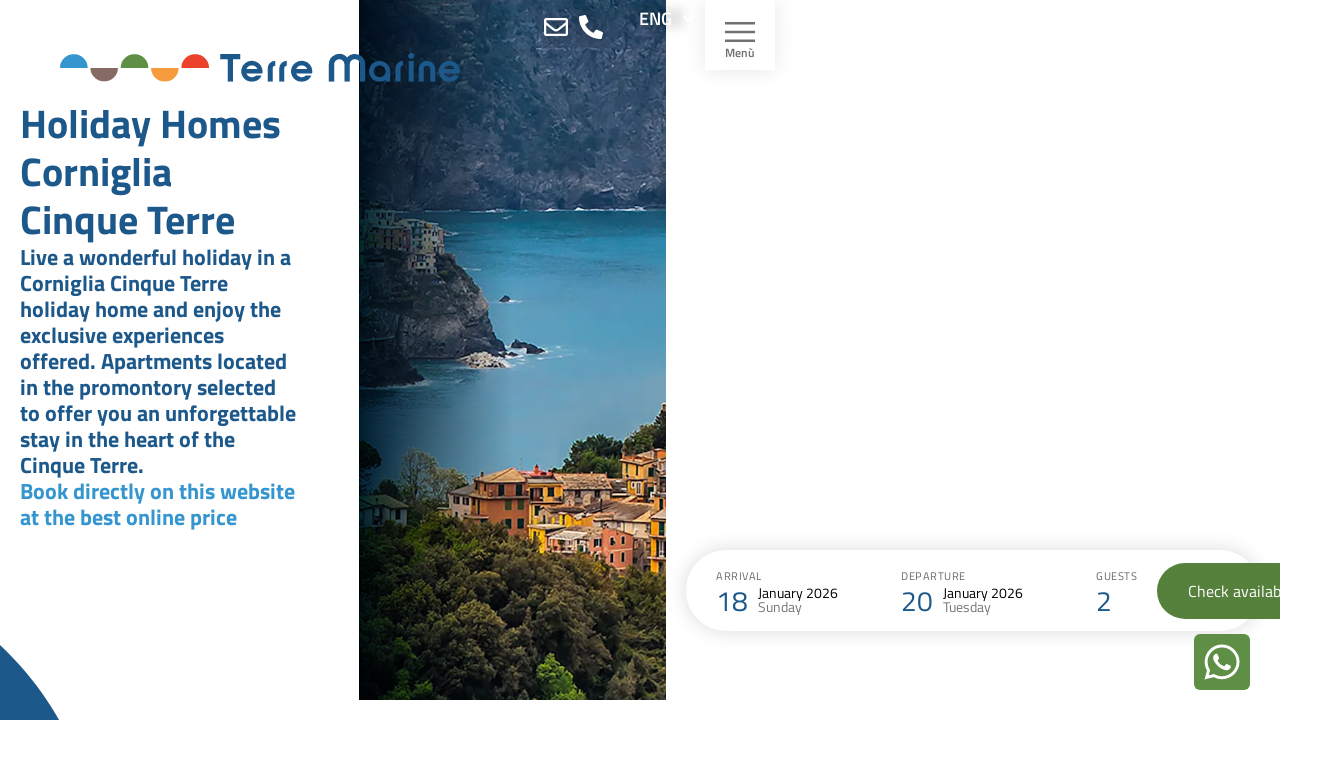

--- FILE ---
content_type: text/html; charset=UTF-8
request_url: https://terremarine.it/en/location/holiday-homes-corniglia/
body_size: 31225
content:
<!doctype html>
<html lang="en-US">
<head>
	<meta charset="UTF-8">
	<meta name="viewport" content="width=device-width, initial-scale=1">
	<link rel="profile" href="https://gmpg.org/xfn/11">
	<meta name='robots' content='index, follow, max-image-preview:large, max-snippet:-1, max-video-preview:-1' />
	<style>img:is([sizes="auto" i], [sizes^="auto," i]) { contain-intrinsic-size: 3000px 1500px }</style>
	<script id="cookieyes" type="text/javascript" src="https://cdn-cookieyes.com/client_data/a4cd496eadbfd04ebae0f028/script.js"></script>
	<!-- This site is optimized with the Yoast SEO plugin v26.2 - https://yoast.com/wordpress/plugins/seo/ -->
	<title>Holiday Homes Corniglia - Terre Marine</title>
	<meta name="description" content="Live a wonderful holiday in a Corniglia Cinque Terre holiday home and enjoy the exclusive experiences offered. Apartments located in Corniglia" />
	<link rel="canonical" href="https://terremarine.it/en/location/holiday-homes-corniglia/" />
	<link rel="next" href="https://terremarine.it/en/location/holiday-homes-corniglia/page/2/" />
	<meta property="og:locale" content="en_US" />
	<meta property="og:type" content="article" />
	<meta property="og:title" content="Holiday Homes Corniglia - Terre Marine" />
	<meta property="og:description" content="Live a wonderful holiday in a Corniglia Cinque Terre holiday home and enjoy the exclusive experiences offered. Apartments located in Corniglia" />
	<meta property="og:url" content="https://terremarine.it/en/location/holiday-homes-corniglia/" />
	<meta property="og:site_name" content="Terre Marine" />
	<meta property="og:image" content="https://terremarine.it/wp-content/uploads/2023/02/logo-terre-marine-og.jpg" />
	<meta property="og:image:width" content="1200" />
	<meta property="og:image:height" content="675" />
	<meta property="og:image:type" content="image/jpeg" />
	<meta name="twitter:card" content="summary_large_image" />
	<script type="application/ld+json" class="yoast-schema-graph">{"@context":"https://schema.org","@graph":[{"@type":"CollectionPage","@id":"https://terremarine.it/en/location/holiday-homes-corniglia/","url":"https://terremarine.it/en/location/holiday-homes-corniglia/","name":"Holiday Homes Corniglia - Terre Marine","isPartOf":{"@id":"https://terremarine.it/en/#website"},"description":"Live a wonderful holiday in a Corniglia Cinque Terre holiday home and enjoy the exclusive experiences offered. Apartments located in Corniglia","breadcrumb":{"@id":"https://terremarine.it/en/location/holiday-homes-corniglia/#breadcrumb"},"inLanguage":"en-US"},{"@type":"BreadcrumbList","@id":"https://terremarine.it/en/location/holiday-homes-corniglia/#breadcrumb","itemListElement":[{"@type":"ListItem","position":1,"name":"Home","item":"https://terremarine.it/en/"},{"@type":"ListItem","position":2,"name":"Corniglia"}]},{"@type":"WebSite","@id":"https://terremarine.it/en/#website","url":"https://terremarine.it/en/","name":"Terre Marine","description":"Case vacanze Cinque Terre e nel Golfo dei Poeti","publisher":{"@id":"https://terremarine.it/en/#organization"},"potentialAction":[{"@type":"SearchAction","target":{"@type":"EntryPoint","urlTemplate":"https://terremarine.it/en/?s={search_term_string}"},"query-input":{"@type":"PropertyValueSpecification","valueRequired":true,"valueName":"search_term_string"}}],"inLanguage":"en-US"},{"@type":"Organization","@id":"https://terremarine.it/en/#organization","name":"Terre Marine","url":"https://terremarine.it/en/","logo":{"@type":"ImageObject","inLanguage":"en-US","@id":"https://terremarine.it/en/#/schema/logo/image/","url":"https://terremarine.it/wp-content/uploads/2023/02/06-512.jpg","contentUrl":"https://terremarine.it/wp-content/uploads/2023/02/06-512.jpg","width":512,"height":512,"caption":"Terre Marine"},"image":{"@id":"https://terremarine.it/en/#/schema/logo/image/"},"sameAs":["https://www.facebook.com/terremarinesp","https://www.instagram.com/terre_marine_sp/"]}]}</script>
	<!-- / Yoast SEO plugin. -->


<script type='application/javascript'  id='pys-version-script'>console.log('PixelYourSite Free version 11.1.3');</script>
<link rel="alternate" type="application/rss+xml" title="Terre Marine &raquo; Feed" href="https://terremarine.it/en/feed/" />
<link rel="alternate" type="application/rss+xml" title="Terre Marine &raquo; Corniglia Località Feed" href="https://terremarine.it/en/location/holiday-homes-corniglia/feed/" />
<script>
window._wpemojiSettings = {"baseUrl":"https:\/\/s.w.org\/images\/core\/emoji\/15.0.3\/72x72\/","ext":".png","svgUrl":"https:\/\/s.w.org\/images\/core\/emoji\/15.0.3\/svg\/","svgExt":".svg","source":{"concatemoji":"https:\/\/terremarine.it\/wp-includes\/js\/wp-emoji-release.min.js?ver=6.7.4"}};
/*! This file is auto-generated */
!function(i,n){var o,s,e;function c(e){try{var t={supportTests:e,timestamp:(new Date).valueOf()};sessionStorage.setItem(o,JSON.stringify(t))}catch(e){}}function p(e,t,n){e.clearRect(0,0,e.canvas.width,e.canvas.height),e.fillText(t,0,0);var t=new Uint32Array(e.getImageData(0,0,e.canvas.width,e.canvas.height).data),r=(e.clearRect(0,0,e.canvas.width,e.canvas.height),e.fillText(n,0,0),new Uint32Array(e.getImageData(0,0,e.canvas.width,e.canvas.height).data));return t.every(function(e,t){return e===r[t]})}function u(e,t,n){switch(t){case"flag":return n(e,"\ud83c\udff3\ufe0f\u200d\u26a7\ufe0f","\ud83c\udff3\ufe0f\u200b\u26a7\ufe0f")?!1:!n(e,"\ud83c\uddfa\ud83c\uddf3","\ud83c\uddfa\u200b\ud83c\uddf3")&&!n(e,"\ud83c\udff4\udb40\udc67\udb40\udc62\udb40\udc65\udb40\udc6e\udb40\udc67\udb40\udc7f","\ud83c\udff4\u200b\udb40\udc67\u200b\udb40\udc62\u200b\udb40\udc65\u200b\udb40\udc6e\u200b\udb40\udc67\u200b\udb40\udc7f");case"emoji":return!n(e,"\ud83d\udc26\u200d\u2b1b","\ud83d\udc26\u200b\u2b1b")}return!1}function f(e,t,n){var r="undefined"!=typeof WorkerGlobalScope&&self instanceof WorkerGlobalScope?new OffscreenCanvas(300,150):i.createElement("canvas"),a=r.getContext("2d",{willReadFrequently:!0}),o=(a.textBaseline="top",a.font="600 32px Arial",{});return e.forEach(function(e){o[e]=t(a,e,n)}),o}function t(e){var t=i.createElement("script");t.src=e,t.defer=!0,i.head.appendChild(t)}"undefined"!=typeof Promise&&(o="wpEmojiSettingsSupports",s=["flag","emoji"],n.supports={everything:!0,everythingExceptFlag:!0},e=new Promise(function(e){i.addEventListener("DOMContentLoaded",e,{once:!0})}),new Promise(function(t){var n=function(){try{var e=JSON.parse(sessionStorage.getItem(o));if("object"==typeof e&&"number"==typeof e.timestamp&&(new Date).valueOf()<e.timestamp+604800&&"object"==typeof e.supportTests)return e.supportTests}catch(e){}return null}();if(!n){if("undefined"!=typeof Worker&&"undefined"!=typeof OffscreenCanvas&&"undefined"!=typeof URL&&URL.createObjectURL&&"undefined"!=typeof Blob)try{var e="postMessage("+f.toString()+"("+[JSON.stringify(s),u.toString(),p.toString()].join(",")+"));",r=new Blob([e],{type:"text/javascript"}),a=new Worker(URL.createObjectURL(r),{name:"wpTestEmojiSupports"});return void(a.onmessage=function(e){c(n=e.data),a.terminate(),t(n)})}catch(e){}c(n=f(s,u,p))}t(n)}).then(function(e){for(var t in e)n.supports[t]=e[t],n.supports.everything=n.supports.everything&&n.supports[t],"flag"!==t&&(n.supports.everythingExceptFlag=n.supports.everythingExceptFlag&&n.supports[t]);n.supports.everythingExceptFlag=n.supports.everythingExceptFlag&&!n.supports.flag,n.DOMReady=!1,n.readyCallback=function(){n.DOMReady=!0}}).then(function(){return e}).then(function(){var e;n.supports.everything||(n.readyCallback(),(e=n.source||{}).concatemoji?t(e.concatemoji):e.wpemoji&&e.twemoji&&(t(e.twemoji),t(e.wpemoji)))}))}((window,document),window._wpemojiSettings);
</script>
<style id='wp-emoji-styles-inline-css'>

	img.wp-smiley, img.emoji {
		display: inline !important;
		border: none !important;
		box-shadow: none !important;
		height: 1em !important;
		width: 1em !important;
		margin: 0 0.07em !important;
		vertical-align: -0.1em !important;
		background: none !important;
		padding: 0 !important;
	}
</style>
<link rel='stylesheet' id='wp-block-library-css' href='https://terremarine.it/wp-includes/css/dist/block-library/style.min.css?ver=6.7.4' media='all' />
<style id='classic-theme-styles-inline-css'>
/*! This file is auto-generated */
.wp-block-button__link{color:#fff;background-color:#32373c;border-radius:9999px;box-shadow:none;text-decoration:none;padding:calc(.667em + 2px) calc(1.333em + 2px);font-size:1.125em}.wp-block-file__button{background:#32373c;color:#fff;text-decoration:none}
</style>
<link rel='stylesheet' id='wpml-legacy-horizontal-list-0-css' href='https://terremarine.it/wp-content/plugins/sitepress-multilingual-cms/templates/language-switchers/legacy-list-horizontal/style.min.css?ver=1' media='all' />
<link rel='stylesheet' id='wpml-menu-item-0-css' href='https://terremarine.it/wp-content/plugins/sitepress-multilingual-cms/templates/language-switchers/menu-item/style.min.css?ver=1' media='all' />
<link rel='stylesheet' id='hello-elementor-css' href='https://terremarine.it/wp-content/themes/hello-elementor/style.min.css?ver=3.1.1' media='all' />
<link rel='stylesheet' id='hello-elementor-theme-style-css' href='https://terremarine.it/wp-content/themes/hello-elementor/theme.min.css?ver=3.1.1' media='all' />
<link rel='stylesheet' id='hello-elementor-header-footer-css' href='https://terremarine.it/wp-content/themes/hello-elementor/header-footer.min.css?ver=3.1.1' media='all' />
<link rel='stylesheet' id='elementor-frontend-css' href='https://terremarine.it/wp-content/plugins/elementor/assets/css/frontend.min.css?ver=3.32.3' media='all' />
<link rel='stylesheet' id='widget-image-css' href='https://terremarine.it/wp-content/plugins/elementor/assets/css/widget-image.min.css?ver=3.32.3' media='all' />
<link rel='stylesheet' id='widget-icon-list-css' href='https://terremarine.it/wp-content/plugins/elementor/assets/css/widget-icon-list.min.css?ver=3.32.3' media='all' />
<link rel='stylesheet' id='widget-nav-menu-css' href='https://terremarine.it/wp-content/plugins/elementor-pro/assets/css/widget-nav-menu.min.css?ver=3.32.2' media='all' />
<link rel='stylesheet' id='e-animation-grow-css' href='https://terremarine.it/wp-content/plugins/elementor/assets/lib/animations/styles/e-animation-grow.min.css?ver=3.32.3' media='all' />
<link rel='stylesheet' id='e-animation-slideInLeft-css' href='https://terremarine.it/wp-content/plugins/elementor/assets/lib/animations/styles/slideInLeft.min.css?ver=3.32.3' media='all' />
<link rel='stylesheet' id='e-animation-fadeIn-css' href='https://terremarine.it/wp-content/plugins/elementor/assets/lib/animations/styles/fadeIn.min.css?ver=3.32.3' media='all' />
<link rel='stylesheet' id='widget-heading-css' href='https://terremarine.it/wp-content/plugins/elementor/assets/css/widget-heading.min.css?ver=3.32.3' media='all' />
<link rel='stylesheet' id='e-animation-shrink-css' href='https://terremarine.it/wp-content/plugins/elementor/assets/lib/animations/styles/e-animation-shrink.min.css?ver=3.32.3' media='all' />
<link rel='stylesheet' id='widget-social-icons-css' href='https://terremarine.it/wp-content/plugins/elementor/assets/css/widget-social-icons.min.css?ver=3.32.3' media='all' />
<link rel='stylesheet' id='e-apple-webkit-css' href='https://terremarine.it/wp-content/plugins/elementor/assets/css/conditionals/apple-webkit.min.css?ver=3.32.3' media='all' />
<link rel='stylesheet' id='widget-form-css' href='https://terremarine.it/wp-content/plugins/elementor-pro/assets/css/widget-form.min.css?ver=3.32.2' media='all' />
<link rel='stylesheet' id='e-animation-zoomIn-css' href='https://terremarine.it/wp-content/plugins/elementor/assets/lib/animations/styles/zoomIn.min.css?ver=3.32.3' media='all' />
<link rel='stylesheet' id='dce-style-css' href='https://terremarine.it/wp-content/plugins/dynamic-content-for-elementor/assets/css/style.min.css?ver=3.1.2' media='all' />
<link rel='stylesheet' id='dce-list-css' href='https://terremarine.it/wp-content/plugins/dynamic-content-for-elementor/assets/css/taxonomy-terms-list.min.css?ver=3.1.2' media='all' />
<link rel='stylesheet' id='widget-video-css' href='https://terremarine.it/wp-content/plugins/elementor/assets/css/widget-video.min.css?ver=3.32.3' media='all' />
<link rel='stylesheet' id='dce-dynamic-posts-css' href='https://terremarine.it/wp-content/plugins/dynamic-content-for-elementor/assets/css/dynamic-posts.min.css?ver=3.1.2' media='all' />
<link rel='stylesheet' id='dce-dynamicPosts-carousel-css' href='https://terremarine.it/wp-content/plugins/dynamic-content-for-elementor/assets/css/dynamic-posts-skin-carousel.min.css?ver=3.1.2' media='all' />
<link rel='stylesheet' id='dce-swiper-css' href='https://terremarine.it/wp-content/plugins/dynamic-content-for-elementor/assets/node/swiper/css/swiper.min.css?ver=3.1.2' media='all' />
<link rel='stylesheet' id='widget-search-form-css' href='https://terremarine.it/wp-content/plugins/elementor-pro/assets/css/widget-search-form.min.css?ver=3.32.2' media='all' />
<link rel='stylesheet' id='e-animation-fadeInRight-css' href='https://terremarine.it/wp-content/plugins/elementor/assets/lib/animations/styles/fadeInRight.min.css?ver=3.32.3' media='all' />
<link rel='stylesheet' id='e-popup-css' href='https://terremarine.it/wp-content/plugins/elementor-pro/assets/css/conditionals/popup.min.css?ver=3.32.2' media='all' />
<link rel='stylesheet' id='elementor-post-89-css' href='https://terremarine.it/wp-content/uploads/elementor/css/post-89.css?ver=1768309967' media='all' />
<link rel='stylesheet' id='dashicons-css' href='https://terremarine.it/wp-includes/css/dashicons.min.css?ver=6.7.4' media='all' />
<link rel='stylesheet' id='elementor-post-3028-css' href='https://terremarine.it/wp-content/uploads/elementor/css/post-3028.css?ver=1768309987' media='all' />
<link rel='stylesheet' id='elementor-post-3023-css' href='https://terremarine.it/wp-content/uploads/elementor/css/post-3023.css?ver=1768310454' media='all' />
<link rel='stylesheet' id='elementor-post-3022-css' media="print" onload="this.media='all'" href='https://terremarine.it/wp-content/uploads/elementor/css/post-3022.css?ver=1768311128' media='all' />
<link rel='stylesheet' id='elementor-post-3017-css' href='https://terremarine.it/wp-content/uploads/elementor/css/post-3017.css?ver=1768309968' media='all' />
<link rel='stylesheet' id='hello-elementor-child-style-css' href='https://terremarine.it/wp-content/themes/hello-theme-child-extralberghiero/style.css?ver=1.0.5' media='all' />
<link rel='stylesheet' id='elementor-gf-titilliumweb-css' href='//terremarine.it/wp-content/uploads/omgf/elementor-gf-titilliumweb/elementor-gf-titilliumweb.css?ver=1678098827' media='all' />
<link rel='stylesheet' id='elementor-gf-marckscript-css' href='//terremarine.it/wp-content/uploads/omgf/elementor-gf-marckscript/elementor-gf-marckscript.css?ver=1678098827' media='all' />
<script src="https://terremarine.it/wp-includes/js/jquery/jquery.min.js?ver=3.7.1" id="jquery-core-js"></script>
<script src="https://terremarine.it/wp-includes/js/jquery/jquery-migrate.min.js?ver=3.4.1" id="jquery-migrate-js"></script>
<script src="https://terremarine.it/wp-content/plugins/pixelyoursite/dist/scripts/jquery.bind-first-0.2.3.min.js?ver=6.7.4" id="jquery-bind-first-js"></script>
<script src="https://terremarine.it/wp-content/plugins/pixelyoursite/dist/scripts/js.cookie-2.1.3.min.js?ver=2.1.3" id="js-cookie-pys-js"></script>
<script src="https://terremarine.it/wp-content/plugins/pixelyoursite/dist/scripts/tld.min.js?ver=2.3.1" id="js-tld-js"></script>
<script id="pys-js-extra">
var pysOptions = {"staticEvents":{"facebook":{"init_event":[{"delay":0,"type":"static","ajaxFire":false,"name":"PageView","pixelIds":["610554613325811"],"eventID":"2bee8fb8-786b-4dc0-ae84-6540690ad4bb","params":{"page_title":"Corniglia","post_type":"localita","post_id":54,"plugin":"PixelYourSite","user_role":"guest","event_url":"terremarine.it\/en\/location\/holiday-homes-corniglia\/"},"e_id":"init_event","ids":[],"hasTimeWindow":false,"timeWindow":0,"woo_order":"","edd_order":""}]}},"dynamicEvents":{"automatic_event_form":{"facebook":{"delay":0,"type":"dyn","name":"Form","pixelIds":["610554613325811"],"eventID":"06bbf019-703d-4bbd-80df-006581b2d47e","params":{"page_title":"Corniglia","post_type":"localita","post_id":54,"plugin":"PixelYourSite","user_role":"guest","event_url":"terremarine.it\/en\/location\/holiday-homes-corniglia\/"},"e_id":"automatic_event_form","ids":[],"hasTimeWindow":false,"timeWindow":0,"woo_order":"","edd_order":""}},"automatic_event_download":{"facebook":{"delay":0,"type":"dyn","name":"Download","extensions":["","doc","exe","js","pdf","ppt","tgz","zip","xls"],"pixelIds":["610554613325811"],"eventID":"17079c3c-b26c-42af-839d-1b65591ce2e9","params":{"page_title":"Corniglia","post_type":"localita","post_id":54,"plugin":"PixelYourSite","user_role":"guest","event_url":"terremarine.it\/en\/location\/holiday-homes-corniglia\/"},"e_id":"automatic_event_download","ids":[],"hasTimeWindow":false,"timeWindow":0,"woo_order":"","edd_order":""}},"automatic_event_comment":{"facebook":{"delay":0,"type":"dyn","name":"Comment","pixelIds":["610554613325811"],"eventID":"b6772554-f38e-4fe8-9180-8ad3bc4dbb4a","params":{"page_title":"Corniglia","post_type":"localita","post_id":54,"plugin":"PixelYourSite","user_role":"guest","event_url":"terremarine.it\/en\/location\/holiday-homes-corniglia\/"},"e_id":"automatic_event_comment","ids":[],"hasTimeWindow":false,"timeWindow":0,"woo_order":"","edd_order":""}},"automatic_event_scroll":{"facebook":{"delay":0,"type":"dyn","name":"PageScroll","scroll_percent":30,"pixelIds":["610554613325811"],"eventID":"0fdb7269-fc60-411c-8cb7-99687854f51b","params":{"page_title":"Corniglia","post_type":"localita","post_id":54,"plugin":"PixelYourSite","user_role":"guest","event_url":"terremarine.it\/en\/location\/holiday-homes-corniglia\/"},"e_id":"automatic_event_scroll","ids":[],"hasTimeWindow":false,"timeWindow":0,"woo_order":"","edd_order":""}},"automatic_event_time_on_page":{"facebook":{"delay":0,"type":"dyn","name":"TimeOnPage","time_on_page":30,"pixelIds":["610554613325811"],"eventID":"33b93f87-ace8-46e3-83fb-cacaa9e889f0","params":{"page_title":"Corniglia","post_type":"localita","post_id":54,"plugin":"PixelYourSite","user_role":"guest","event_url":"terremarine.it\/en\/location\/holiday-homes-corniglia\/"},"e_id":"automatic_event_time_on_page","ids":[],"hasTimeWindow":false,"timeWindow":0,"woo_order":"","edd_order":""}}},"triggerEvents":[],"triggerEventTypes":[],"facebook":{"pixelIds":["610554613325811"],"advancedMatching":[],"advancedMatchingEnabled":false,"removeMetadata":false,"wooVariableAsSimple":false,"serverApiEnabled":false,"wooCRSendFromServer":false,"send_external_id":null,"enabled_medical":false,"do_not_track_medical_param":["event_url","post_title","page_title","landing_page","content_name","categories","category_name","tags"],"meta_ldu":false},"debug":"","siteUrl":"https:\/\/terremarine.it","ajaxUrl":"https:\/\/terremarine.it\/wp-admin\/admin-ajax.php","ajax_event":"3240f974d0","enable_remove_download_url_param":"1","cookie_duration":"7","last_visit_duration":"60","enable_success_send_form":"","ajaxForServerEvent":"1","ajaxForServerStaticEvent":"1","useSendBeacon":"1","send_external_id":"1","external_id_expire":"180","track_cookie_for_subdomains":"1","google_consent_mode":"1","gdpr":{"ajax_enabled":true,"all_disabled_by_api":false,"facebook_disabled_by_api":false,"analytics_disabled_by_api":false,"google_ads_disabled_by_api":false,"pinterest_disabled_by_api":false,"bing_disabled_by_api":false,"externalID_disabled_by_api":false,"facebook_prior_consent_enabled":true,"analytics_prior_consent_enabled":true,"google_ads_prior_consent_enabled":null,"pinterest_prior_consent_enabled":true,"bing_prior_consent_enabled":true,"cookiebot_integration_enabled":false,"cookiebot_facebook_consent_category":"marketing","cookiebot_analytics_consent_category":"statistics","cookiebot_tiktok_consent_category":"marketing","cookiebot_google_ads_consent_category":"marketing","cookiebot_pinterest_consent_category":"marketing","cookiebot_bing_consent_category":"marketing","consent_magic_integration_enabled":false,"real_cookie_banner_integration_enabled":false,"cookie_notice_integration_enabled":false,"cookie_law_info_integration_enabled":true,"analytics_storage":{"enabled":true,"value":"granted","filter":false},"ad_storage":{"enabled":true,"value":"granted","filter":false},"ad_user_data":{"enabled":true,"value":"granted","filter":false},"ad_personalization":{"enabled":true,"value":"granted","filter":false}},"cookie":{"disabled_all_cookie":false,"disabled_start_session_cookie":false,"disabled_advanced_form_data_cookie":false,"disabled_landing_page_cookie":false,"disabled_first_visit_cookie":false,"disabled_trafficsource_cookie":false,"disabled_utmTerms_cookie":false,"disabled_utmId_cookie":false},"tracking_analytics":{"TrafficSource":"direct","TrafficLanding":"undefined","TrafficUtms":[],"TrafficUtmsId":[]},"GATags":{"ga_datalayer_type":"default","ga_datalayer_name":"dataLayerPYS"},"woo":{"enabled":false},"edd":{"enabled":false},"cache_bypass":"1768696190"};
</script>
<script src="https://terremarine.it/wp-content/plugins/pixelyoursite/dist/scripts/public.js?ver=11.1.3" id="pys-js"></script>
<link rel="https://api.w.org/" href="https://terremarine.it/en/wp-json/" /><link rel="alternate" title="JSON" type="application/json" href="https://terremarine.it/en/wp-json/wp/v2/localita/54" /><link rel="EditURI" type="application/rsd+xml" title="RSD" href="https://terremarine.it/xmlrpc.php?rsd" />
<meta name="generator" content="WordPress 6.7.4" />
<meta name="generator" content="WPML ver:4.8.4 stt:1,4,27;" />
<meta name="ti-site-data" content="[base64]" /><meta name="generator" content="Elementor 3.32.3; features: e_font_icon_svg; settings: css_print_method-external, google_font-enabled, font_display-swap">
<!-- Google Tag Manager -->
<script>(function(w,d,s,l,i){w[l]=w[l]||[];w[l].push({'gtm.start':
new Date().getTime(),event:'gtm.js'});var f=d.getElementsByTagName(s)[0],
j=d.createElement(s),dl=l!='dataLayer'?'&l='+l:'';j.async=true;j.src=
'https://www.googletagmanager.com/gtm.js?id='+i+dl;f.parentNode.insertBefore(j,f);
})(window,document,'script','dataLayer','GTM-5MGBF39');</script>
<!-- End Google Tag Manager -->
			<style>
				.e-con.e-parent:nth-of-type(n+4):not(.e-lazyloaded):not(.e-no-lazyload),
				.e-con.e-parent:nth-of-type(n+4):not(.e-lazyloaded):not(.e-no-lazyload) * {
					background-image: none !important;
				}
				@media screen and (max-height: 1024px) {
					.e-con.e-parent:nth-of-type(n+3):not(.e-lazyloaded):not(.e-no-lazyload),
					.e-con.e-parent:nth-of-type(n+3):not(.e-lazyloaded):not(.e-no-lazyload) * {
						background-image: none !important;
					}
				}
				@media screen and (max-height: 640px) {
					.e-con.e-parent:nth-of-type(n+2):not(.e-lazyloaded):not(.e-no-lazyload),
					.e-con.e-parent:nth-of-type(n+2):not(.e-lazyloaded):not(.e-no-lazyload) * {
						background-image: none !important;
					}
				}
			</style>
			<link rel="icon" href="https://terremarine.it/wp-content/uploads/2023/02/cropped-favicon-terre-marine-32x32.png" sizes="32x32" />
<link rel="icon" href="https://terremarine.it/wp-content/uploads/2023/02/cropped-favicon-terre-marine-192x192.png" sizes="192x192" />
<link rel="apple-touch-icon" href="https://terremarine.it/wp-content/uploads/2023/02/cropped-favicon-terre-marine-180x180.png" />
<meta name="msapplication-TileImage" content="https://terremarine.it/wp-content/uploads/2023/02/cropped-favicon-terre-marine-270x270.png" />
</head>
<body class="archive tax-localita term-holiday-homes-corniglia term-54 wp-custom-logo elementor-page-3022 elementor-default elementor-template-full-width elementor-kit-89">

<!-- Google Tag Manager (noscript) -->
<noscript><iframe src="https://www.googletagmanager.com/ns.html?id=GTM-5MGBF39"
height="0" width="0" style="display:none;visibility:hidden"></iframe></noscript>
<!-- End Google Tag Manager (noscript) -->

<a class="skip-link screen-reader-text" href="#content">Skip to content</a>

		<header data-elementor-type="header" data-elementor-id="3028" class="elementor elementor-3028 elementor-190 elementor-location-header" data-elementor-post-type="elementor_library">
			<div class="elementor-element elementor-element-603b20f top-navbar e-flex e-con-boxed e-con e-parent" data-id="603b20f" data-element_type="container">
					<div class="e-con-inner">
				<div class="elementor-element elementor-element-92eeff5 elementor-widget__width-auto elementor-widget-mobile__width-inherit elementor-widget elementor-widget-image" data-id="92eeff5" data-element_type="widget" data-widget_type="image.default">
				<div class="elementor-widget-container">
																<a href="https://terremarine.it/en/" title="Logo Terre Marine">
							<img width="444" height="32" src="https://terremarine.it/wp-content/uploads/2023/02/logo-terre-marine.svg" class="attachment-full size-full wp-image-2406" alt="" />								</a>
															</div>
				</div>
		<div class="elementor-element elementor-element-02b10de e-con-full e-flex e-con e-child" data-id="02b10de" data-element_type="container">
				<div class="elementor-element elementor-element-a188486 elementor-icon-list--layout-inline elementor-widget__width-auto elementor-list-item-link-full_width elementor-widget elementor-widget-icon-list" data-id="a188486" data-element_type="widget" data-widget_type="icon-list.default">
				<div class="elementor-widget-container">
							<ul class="elementor-icon-list-items elementor-inline-items">
							<li class="elementor-icon-list-item elementor-inline-item">
											<a href="/cdn-cgi/l/email-protection#d5bcbbb3ba95a1b0a7a7b0b8b4a7bcbbb0fbbca1" title="Mail">

												<span class="elementor-icon-list-icon">
							<svg aria-hidden="true" class="e-font-icon-svg e-far-envelope" viewBox="0 0 512 512" xmlns="http://www.w3.org/2000/svg"><path d="M464 64H48C21.49 64 0 85.49 0 112v288c0 26.51 21.49 48 48 48h416c26.51 0 48-21.49 48-48V112c0-26.51-21.49-48-48-48zm0 48v40.805c-22.422 18.259-58.168 46.651-134.587 106.49-16.841 13.247-50.201 45.072-73.413 44.701-23.208.375-56.579-31.459-73.413-44.701C106.18 199.465 70.425 171.067 48 152.805V112h416zM48 400V214.398c22.914 18.251 55.409 43.862 104.938 82.646 21.857 17.205 60.134 55.186 103.062 54.955 42.717.231 80.509-37.199 103.053-54.947 49.528-38.783 82.032-64.401 104.947-82.653V400H48z"></path></svg>						</span>
										<span class="elementor-icon-list-text"></span>
											</a>
									</li>
								<li class="elementor-icon-list-item elementor-inline-item">
											<a href="tel:+3901871560067" title="Phone">

												<span class="elementor-icon-list-icon">
							<svg aria-hidden="true" class="e-font-icon-svg e-fas-phone-alt" viewBox="0 0 512 512" xmlns="http://www.w3.org/2000/svg"><path d="M497.39 361.8l-112-48a24 24 0 0 0-28 6.9l-49.6 60.6A370.66 370.66 0 0 1 130.6 204.11l60.6-49.6a23.94 23.94 0 0 0 6.9-28l-48-112A24.16 24.16 0 0 0 122.6.61l-104 24A24 24 0 0 0 0 48c0 256.5 207.9 464 464 464a24 24 0 0 0 23.4-18.6l24-104a24.29 24.29 0 0 0-14.01-27.6z"></path></svg>						</span>
										<span class="elementor-icon-list-text"></span>
											</a>
									</li>
						</ul>
						</div>
				</div>
				<div class="elementor-element elementor-element-3766492 elementor-widget__width-auto elementor-nav-menu--dropdown-none elementor-widget elementor-widget-nav-menu" data-id="3766492" data-element_type="widget" data-settings="{&quot;submenu_icon&quot;:{&quot;value&quot;:&quot;&lt;svg aria-hidden=\&quot;true\&quot; class=\&quot;fa-svg-chevron-down e-font-icon-svg e-fas-chevron-down\&quot; viewBox=\&quot;0 0 448 512\&quot; xmlns=\&quot;http:\/\/www.w3.org\/2000\/svg\&quot;&gt;&lt;path d=\&quot;M207.029 381.476L12.686 187.132c-9.373-9.373-9.373-24.569 0-33.941l22.667-22.667c9.357-9.357 24.522-9.375 33.901-.04L224 284.505l154.745-154.021c9.379-9.335 24.544-9.317 33.901.04l22.667 22.667c9.373 9.373 9.373 24.569 0 33.941L240.971 381.476c-9.373 9.372-24.569 9.372-33.942 0z\&quot;&gt;&lt;\/path&gt;&lt;\/svg&gt;&quot;,&quot;library&quot;:&quot;fa-solid&quot;},&quot;layout&quot;:&quot;horizontal&quot;}" data-widget_type="nav-menu.default">
				<div class="elementor-widget-container">
								<nav aria-label="Menu" class="elementor-nav-menu--main elementor-nav-menu__container elementor-nav-menu--layout-horizontal e--pointer-underline e--animation-fade">
				<ul id="menu-1-3766492" class="elementor-nav-menu"><li class="menu-item wpml-ls-slot-16 wpml-ls-item wpml-ls-item-en wpml-ls-current-language wpml-ls-menu-item wpml-ls-first-item menu-item-type-wpml_ls_menu_item menu-item-object-wpml_ls_menu_item menu-item-has-children menu-item-wpml-ls-16-en"><a href="https://terremarine.it/en/location/holiday-homes-corniglia/" role="menuitem" class="elementor-item"><img
            class="wpml-ls-flag"
            src="https://terremarine.it/wp-content/plugins/sitepress-multilingual-cms/res/flags/en.svg"
            alt=""
            width=24
            
    /><span class="wpml-ls-native" lang="en">ENG</span></a>
<ul class="sub-menu elementor-nav-menu--dropdown">
	<li class="menu-item wpml-ls-slot-16 wpml-ls-item wpml-ls-item-it wpml-ls-menu-item menu-item-type-wpml_ls_menu_item menu-item-object-wpml_ls_menu_item menu-item-wpml-ls-16-it"><a href="https://terremarine.it/localita/case-vacanze-corniglia/" title="Switch to ITA(ITA)" aria-label="Switch to ITA(ITA)" role="menuitem" class="elementor-sub-item"><img
            class="wpml-ls-flag"
            src="https://terremarine.it/wp-content/plugins/sitepress-multilingual-cms/res/flags/it.svg"
            alt=""
            width=24
            
    /><span class="wpml-ls-native" lang="it">ITA</span></a></li>
	<li class="menu-item wpml-ls-slot-16 wpml-ls-item wpml-ls-item-fr wpml-ls-menu-item wpml-ls-last-item menu-item-type-wpml_ls_menu_item menu-item-object-wpml_ls_menu_item menu-item-wpml-ls-16-fr"><a href="https://terremarine.it/fr/localite/case-vacanze-corniglia-fr/" title="Switch to FRA(FRA)" aria-label="Switch to FRA(FRA)" role="menuitem" class="elementor-sub-item"><img
            class="wpml-ls-flag"
            src="https://terremarine.it/wp-content/plugins/sitepress-multilingual-cms/res/flags/fr.svg"
            alt=""
            width=24
            
    /><span class="wpml-ls-native" lang="fr">FRA</span></a></li>
</ul>
</li>
</ul>			</nav>
						<nav class="elementor-nav-menu--dropdown elementor-nav-menu__container" aria-hidden="true">
				<ul id="menu-2-3766492" class="elementor-nav-menu"><li class="menu-item wpml-ls-slot-16 wpml-ls-item wpml-ls-item-en wpml-ls-current-language wpml-ls-menu-item wpml-ls-first-item menu-item-type-wpml_ls_menu_item menu-item-object-wpml_ls_menu_item menu-item-has-children menu-item-wpml-ls-16-en"><a href="https://terremarine.it/en/location/holiday-homes-corniglia/" role="menuitem" class="elementor-item" tabindex="-1"><img
            class="wpml-ls-flag"
            src="https://terremarine.it/wp-content/plugins/sitepress-multilingual-cms/res/flags/en.svg"
            alt=""
            width=24
            
    /><span class="wpml-ls-native" lang="en">ENG</span></a>
<ul class="sub-menu elementor-nav-menu--dropdown">
	<li class="menu-item wpml-ls-slot-16 wpml-ls-item wpml-ls-item-it wpml-ls-menu-item menu-item-type-wpml_ls_menu_item menu-item-object-wpml_ls_menu_item menu-item-wpml-ls-16-it"><a href="https://terremarine.it/localita/case-vacanze-corniglia/" title="Switch to ITA(ITA)" aria-label="Switch to ITA(ITA)" role="menuitem" class="elementor-sub-item" tabindex="-1"><img
            class="wpml-ls-flag"
            src="https://terremarine.it/wp-content/plugins/sitepress-multilingual-cms/res/flags/it.svg"
            alt=""
            width=24
            
    /><span class="wpml-ls-native" lang="it">ITA</span></a></li>
	<li class="menu-item wpml-ls-slot-16 wpml-ls-item wpml-ls-item-fr wpml-ls-menu-item wpml-ls-last-item menu-item-type-wpml_ls_menu_item menu-item-object-wpml_ls_menu_item menu-item-wpml-ls-16-fr"><a href="https://terremarine.it/fr/localite/case-vacanze-corniglia-fr/" title="Switch to FRA(FRA)" aria-label="Switch to FRA(FRA)" role="menuitem" class="elementor-sub-item" tabindex="-1"><img
            class="wpml-ls-flag"
            src="https://terremarine.it/wp-content/plugins/sitepress-multilingual-cms/res/flags/fr.svg"
            alt=""
            width=24
            
    /><span class="wpml-ls-native" lang="fr">FRA</span></a></li>
</ul>
</li>
</ul>			</nav>
						</div>
				</div>
				<div class="elementor-element elementor-element-d3d5e08 elementor-widget__width-initial elementor-widget-mobile__width-initial elementor-view-default elementor-widget elementor-widget-icon" data-id="d3d5e08" data-element_type="widget" data-widget_type="icon.default">
				<div class="elementor-widget-container">
							<div class="elementor-icon-wrapper">
			<a class="elementor-icon" href="#elementor-action%3Aaction%3Dpopup%3Aopen%26settings%3DeyJpZCI6MzAxNywidG9nZ2xlIjpmYWxzZX0%3D" title="Menu">
			<svg xmlns="http://www.w3.org/2000/svg" height="48" viewBox="0 96 960 960" width="48"><path d="M120 816v-60h720v60H120Zm0-210v-60h720v60H120Zm0-210v-60h720v60H120Z"></path></svg>			</a>
		</div>
						</div>
				</div>
				</div>
					</div>
				</div>
		<div class="elementor-element elementor-element-ddcfee7 elementor-hidden-mobile e-flex e-con-boxed e-con e-parent" data-id="ddcfee7" data-element_type="container" id="fixed-navbar" data-settings="{&quot;background_background&quot;:&quot;classic&quot;}">
					<div class="e-con-inner">
				<div class="elementor-element elementor-element-b7439c3 elementor-widget-tablet__width-auto elementor-widget elementor-widget-image" data-id="b7439c3" data-element_type="widget" data-widget_type="image.default">
				<div class="elementor-widget-container">
																<a href="https://terremarine.it/en/">
							<img width="444" height="32" src="https://terremarine.it/wp-content/uploads/2023/02/logo-terre-marine.svg" class="attachment-full size-full wp-image-2406" alt="" />								</a>
															</div>
				</div>
		<div class="elementor-element elementor-element-88bccbc e-con-full e-flex e-con e-child" data-id="88bccbc" data-element_type="container">
				<div class="elementor-element elementor-element-f0befd9 elementor-nav-menu__align-end elementor-widget__width-auto elementor-hidden-mobile elementor-nav-menu--dropdown-none elementor-widget elementor-widget-nav-menu" data-id="f0befd9" data-element_type="widget" data-settings="{&quot;submenu_icon&quot;:{&quot;value&quot;:&quot;&lt;svg aria-hidden=\&quot;true\&quot; class=\&quot;fa-svg-chevron-down e-font-icon-svg e-fas-chevron-down\&quot; viewBox=\&quot;0 0 448 512\&quot; xmlns=\&quot;http:\/\/www.w3.org\/2000\/svg\&quot;&gt;&lt;path d=\&quot;M207.029 381.476L12.686 187.132c-9.373-9.373-9.373-24.569 0-33.941l22.667-22.667c9.357-9.357 24.522-9.375 33.901-.04L224 284.505l154.745-154.021c9.379-9.335 24.544-9.317 33.901.04l22.667 22.667c9.373 9.373 9.373 24.569 0 33.941L240.971 381.476c-9.373 9.372-24.569 9.372-33.942 0z\&quot;&gt;&lt;\/path&gt;&lt;\/svg&gt;&quot;,&quot;library&quot;:&quot;fa-solid&quot;},&quot;toggle_icon_hover_animation&quot;:&quot;grow&quot;,&quot;layout&quot;:&quot;horizontal&quot;}" data-widget_type="nav-menu.default">
				<div class="elementor-widget-container">
								<nav aria-label="Menu" class="elementor-nav-menu--main elementor-nav-menu__container elementor-nav-menu--layout-horizontal e--pointer-underline e--animation-grow">
				<ul id="menu-1-f0befd9" class="elementor-nav-menu"><li class="menu-item menu-item-type-post_type menu-item-object-page menu-item-13793"><a href="https://terremarine.it/en/reviews/" class="elementor-item">Reviews</a></li>
<li class="menu-item menu-item-type-post_type menu-item-object-page menu-item-3137"><a href="https://terremarine.it/en/who-we-are/" class="elementor-item">Who we are</a></li>
<li class="menu-item menu-item-type-post_type menu-item-object-page menu-item-3138"><a href="https://terremarine.it/en/contacts/" class="elementor-item">Contacts</a></li>
</ul>			</nav>
						<nav class="elementor-nav-menu--dropdown elementor-nav-menu__container" aria-hidden="true">
				<ul id="menu-2-f0befd9" class="elementor-nav-menu"><li class="menu-item menu-item-type-post_type menu-item-object-page menu-item-13793"><a href="https://terremarine.it/en/reviews/" class="elementor-item" tabindex="-1">Reviews</a></li>
<li class="menu-item menu-item-type-post_type menu-item-object-page menu-item-3137"><a href="https://terremarine.it/en/who-we-are/" class="elementor-item" tabindex="-1">Who we are</a></li>
<li class="menu-item menu-item-type-post_type menu-item-object-page menu-item-3138"><a href="https://terremarine.it/en/contacts/" class="elementor-item" tabindex="-1">Contacts</a></li>
</ul>			</nav>
						</div>
				</div>
				<div class="elementor-element elementor-element-c444b57 elementor-hidden-mobile elementor-widget__width-auto elementor-widget elementor-widget-button" data-id="c444b57" data-element_type="widget" data-widget_type="button.default">
				<div class="elementor-widget-container">
									<div class="elementor-button-wrapper">
					<a class="elementor-button elementor-button-link elementor-size-sm" href="https://book.terremarine.it/book/step1?lang=en" target="_blank">
						<span class="elementor-button-content-wrapper">
									<span class="elementor-button-text">Check availability</span>
					</span>
					</a>
				</div>
								</div>
				</div>
				<div class="elementor-element elementor-element-27f0a42 elementor-icon-list--layout-inline elementor-widget__width-auto elementor-hidden-tablet elementor-hidden-mobile elementor-list-item-link-full_width elementor-widget elementor-widget-icon-list" data-id="27f0a42" data-element_type="widget" data-widget_type="icon-list.default">
				<div class="elementor-widget-container">
							<ul class="elementor-icon-list-items elementor-inline-items">
							<li class="elementor-icon-list-item elementor-inline-item">
											<a href="tel:+3901871560067" title="Phone">

												<span class="elementor-icon-list-icon">
							<svg aria-hidden="true" class="e-font-icon-svg e-fas-phone-alt" viewBox="0 0 512 512" xmlns="http://www.w3.org/2000/svg"><path d="M497.39 361.8l-112-48a24 24 0 0 0-28 6.9l-49.6 60.6A370.66 370.66 0 0 1 130.6 204.11l60.6-49.6a23.94 23.94 0 0 0 6.9-28l-48-112A24.16 24.16 0 0 0 122.6.61l-104 24A24 24 0 0 0 0 48c0 256.5 207.9 464 464 464a24 24 0 0 0 23.4-18.6l24-104a24.29 24.29 0 0 0-14.01-27.6z"></path></svg>						</span>
										<span class="elementor-icon-list-text"></span>
											</a>
									</li>
								<li class="elementor-icon-list-item elementor-inline-item">
											<a href="/cdn-cgi/l/email-protection#157c7b737a5561706767707874677c7b703b7c61" title="Email">

												<span class="elementor-icon-list-icon">
							<svg aria-hidden="true" class="e-font-icon-svg e-far-envelope" viewBox="0 0 512 512" xmlns="http://www.w3.org/2000/svg"><path d="M464 64H48C21.49 64 0 85.49 0 112v288c0 26.51 21.49 48 48 48h416c26.51 0 48-21.49 48-48V112c0-26.51-21.49-48-48-48zm0 48v40.805c-22.422 18.259-58.168 46.651-134.587 106.49-16.841 13.247-50.201 45.072-73.413 44.701-23.208.375-56.579-31.459-73.413-44.701C106.18 199.465 70.425 171.067 48 152.805V112h416zM48 400V214.398c22.914 18.251 55.409 43.862 104.938 82.646 21.857 17.205 60.134 55.186 103.062 54.955 42.717.231 80.509-37.199 103.053-54.947 49.528-38.783 82.032-64.401 104.947-82.653V400H48z"></path></svg>						</span>
										<span class="elementor-icon-list-text"></span>
											</a>
									</li>
						</ul>
						</div>
				</div>
				<div class="elementor-element elementor-element-b4fa0db elementor-widget__width-auto elementor-nav-menu--dropdown-none elementor-widget elementor-widget-nav-menu" data-id="b4fa0db" data-element_type="widget" data-settings="{&quot;submenu_icon&quot;:{&quot;value&quot;:&quot;&lt;svg aria-hidden=\&quot;true\&quot; class=\&quot;fa-svg-chevron-down e-font-icon-svg e-fas-chevron-down\&quot; viewBox=\&quot;0 0 448 512\&quot; xmlns=\&quot;http:\/\/www.w3.org\/2000\/svg\&quot;&gt;&lt;path d=\&quot;M207.029 381.476L12.686 187.132c-9.373-9.373-9.373-24.569 0-33.941l22.667-22.667c9.357-9.357 24.522-9.375 33.901-.04L224 284.505l154.745-154.021c9.379-9.335 24.544-9.317 33.901.04l22.667 22.667c9.373 9.373 9.373 24.569 0 33.941L240.971 381.476c-9.373 9.372-24.569 9.372-33.942 0z\&quot;&gt;&lt;\/path&gt;&lt;\/svg&gt;&quot;,&quot;library&quot;:&quot;fa-solid&quot;},&quot;layout&quot;:&quot;horizontal&quot;}" data-widget_type="nav-menu.default">
				<div class="elementor-widget-container">
								<nav aria-label="Menu" class="elementor-nav-menu--main elementor-nav-menu__container elementor-nav-menu--layout-horizontal e--pointer-underline e--animation-fade">
				<ul id="menu-1-b4fa0db" class="elementor-nav-menu"><li class="menu-item wpml-ls-slot-16 wpml-ls-item wpml-ls-item-en wpml-ls-current-language wpml-ls-menu-item wpml-ls-first-item menu-item-type-wpml_ls_menu_item menu-item-object-wpml_ls_menu_item menu-item-has-children menu-item-wpml-ls-16-en"><a href="https://terremarine.it/en/location/holiday-homes-corniglia/" role="menuitem" class="elementor-item"><img
            class="wpml-ls-flag"
            src="https://terremarine.it/wp-content/plugins/sitepress-multilingual-cms/res/flags/en.svg"
            alt=""
            width=24
            
    /><span class="wpml-ls-native" lang="en">ENG</span></a>
<ul class="sub-menu elementor-nav-menu--dropdown">
	<li class="menu-item wpml-ls-slot-16 wpml-ls-item wpml-ls-item-it wpml-ls-menu-item menu-item-type-wpml_ls_menu_item menu-item-object-wpml_ls_menu_item menu-item-wpml-ls-16-it"><a href="https://terremarine.it/localita/case-vacanze-corniglia/" title="Switch to ITA(ITA)" aria-label="Switch to ITA(ITA)" role="menuitem" class="elementor-sub-item"><img
            class="wpml-ls-flag"
            src="https://terremarine.it/wp-content/plugins/sitepress-multilingual-cms/res/flags/it.svg"
            alt=""
            width=24
            
    /><span class="wpml-ls-native" lang="it">ITA</span></a></li>
	<li class="menu-item wpml-ls-slot-16 wpml-ls-item wpml-ls-item-fr wpml-ls-menu-item wpml-ls-last-item menu-item-type-wpml_ls_menu_item menu-item-object-wpml_ls_menu_item menu-item-wpml-ls-16-fr"><a href="https://terremarine.it/fr/localite/case-vacanze-corniglia-fr/" title="Switch to FRA(FRA)" aria-label="Switch to FRA(FRA)" role="menuitem" class="elementor-sub-item"><img
            class="wpml-ls-flag"
            src="https://terremarine.it/wp-content/plugins/sitepress-multilingual-cms/res/flags/fr.svg"
            alt=""
            width=24
            
    /><span class="wpml-ls-native" lang="fr">FRA</span></a></li>
</ul>
</li>
</ul>			</nav>
						<nav class="elementor-nav-menu--dropdown elementor-nav-menu__container" aria-hidden="true">
				<ul id="menu-2-b4fa0db" class="elementor-nav-menu"><li class="menu-item wpml-ls-slot-16 wpml-ls-item wpml-ls-item-en wpml-ls-current-language wpml-ls-menu-item wpml-ls-first-item menu-item-type-wpml_ls_menu_item menu-item-object-wpml_ls_menu_item menu-item-has-children menu-item-wpml-ls-16-en"><a href="https://terremarine.it/en/location/holiday-homes-corniglia/" role="menuitem" class="elementor-item" tabindex="-1"><img
            class="wpml-ls-flag"
            src="https://terremarine.it/wp-content/plugins/sitepress-multilingual-cms/res/flags/en.svg"
            alt=""
            width=24
            
    /><span class="wpml-ls-native" lang="en">ENG</span></a>
<ul class="sub-menu elementor-nav-menu--dropdown">
	<li class="menu-item wpml-ls-slot-16 wpml-ls-item wpml-ls-item-it wpml-ls-menu-item menu-item-type-wpml_ls_menu_item menu-item-object-wpml_ls_menu_item menu-item-wpml-ls-16-it"><a href="https://terremarine.it/localita/case-vacanze-corniglia/" title="Switch to ITA(ITA)" aria-label="Switch to ITA(ITA)" role="menuitem" class="elementor-sub-item" tabindex="-1"><img
            class="wpml-ls-flag"
            src="https://terremarine.it/wp-content/plugins/sitepress-multilingual-cms/res/flags/it.svg"
            alt=""
            width=24
            
    /><span class="wpml-ls-native" lang="it">ITA</span></a></li>
	<li class="menu-item wpml-ls-slot-16 wpml-ls-item wpml-ls-item-fr wpml-ls-menu-item wpml-ls-last-item menu-item-type-wpml_ls_menu_item menu-item-object-wpml_ls_menu_item menu-item-wpml-ls-16-fr"><a href="https://terremarine.it/fr/localite/case-vacanze-corniglia-fr/" title="Switch to FRA(FRA)" aria-label="Switch to FRA(FRA)" role="menuitem" class="elementor-sub-item" tabindex="-1"><img
            class="wpml-ls-flag"
            src="https://terremarine.it/wp-content/plugins/sitepress-multilingual-cms/res/flags/fr.svg"
            alt=""
            width=24
            
    /><span class="wpml-ls-native" lang="fr">FRA</span></a></li>
</ul>
</li>
</ul>			</nav>
						</div>
				</div>
				</div>
					</div>
				</div>
				</header>
				<div data-elementor-type="archive" data-elementor-id="3022" class="elementor elementor-3022 elementor-696 elementor-location-archive" data-elementor-post-type="elementor_library">
			<div class="elementor-element elementor-element-bd6195b e-con-full e-flex e-con e-parent" data-id="bd6195b" data-element_type="container" data-settings="{&quot;background_background&quot;:&quot;classic&quot;}">
		<div data-dce-background-overlay-color="#3495CF" class="elementor-element elementor-element-7426b39 e-con-full e-flex e-con e-parent" data-id="7426b39" data-element_type="container" data-settings="{&quot;background_background&quot;:&quot;classic&quot;}">
				<div class="elementor-element elementor-element-c26c361 elementor-widget elementor-widget-heading" data-id="c26c361" data-element_type="widget" data-widget_type="heading.default">
				<div class="elementor-widget-container">
					<h1 class="elementor-heading-title elementor-size-default">Holiday Homes Corniglia <br>Cinque Terre</h1>				</div>
				</div>
				<div class="elementor-element elementor-element-0486bf6 elementor-widget elementor-widget-text-editor" data-id="0486bf6" data-element_type="widget" data-widget_type="text-editor.default">
				<div class="elementor-widget-container">
									Live a wonderful holiday in a Corniglia Cinque Terre holiday home and enjoy the exclusive experiences offered. Apartments located in the promontory selected to offer you an unforgettable stay in the heart of the Cinque Terre.								</div>
				</div>
				<div class="elementor-element elementor-element-7bd3e97 elementor-widget__width-initial elementor-widget elementor-widget-text-editor" data-id="7bd3e97" data-element_type="widget" data-widget_type="text-editor.default">
				<div class="elementor-widget-container">
									<p>Book directly on this website at the best online price</p>								</div>
				</div>
				</div>
				<div class="elementor-element elementor-element-8c83566 elementor-widget__width-initial elementor-widget elementor-widget-image" data-id="8c83566" data-element_type="widget" data-widget_type="image.default">
				<div class="elementor-widget-container">
															<img fetchpriority="high" width="1024" height="1024" src="https://terremarine.it/wp-content/uploads/2023/03/corniglia-cinque-terre-italy.webp" class="attachment-full size-full wp-image-2908" alt="" srcset="https://terremarine.it/wp-content/uploads/2023/03/corniglia-cinque-terre-italy.webp 1024w, https://terremarine.it/wp-content/uploads/2023/03/corniglia-cinque-terre-italy-768x768.webp 768w" sizes="(max-width: 1024px) 100vw, 1024px" />															</div>
				</div>
				<div class="elementor-element elementor-element-14210e0 elementor-widget__width-inherit elementor-widget elementor-widget-template" data-id="14210e0" data-element_type="widget" data-widget_type="template.default">
				<div class="elementor-widget-container">
							<div class="elementor-template">
					<div data-elementor-type="section" data-elementor-id="3029" class="elementor elementor-3029 elementor-122 elementor-location-archive" data-elementor-post-type="elementor_library">
			<div class="elementor-element elementor-element-4ffb9ff e-flex e-con-boxed e-con e-parent" data-id="4ffb9ff" data-element_type="container" data-settings="{&quot;animation&quot;:&quot;none&quot;}">
					<div class="e-con-inner">
				<div class="elementor-element elementor-element-d55c878 elementor-widget__width-initial elementor-widget elementor-widget-shortcode" data-id="d55c878" data-element_type="widget" id="kross-be-single" data-settings="{&quot;enabled_visibility&quot;:&quot;yes&quot;,&quot;dce_visibility_selected&quot;:&quot;yes&quot;}" data-widget_type="shortcode.default">
				<div class="elementor-widget-container">
							<div class="elementor-shortcode"><div data-lang="en" data-hotel-id="welcome" data-id-room="0"  data-url="https://book.terremarine.it/book/step1?city=corniglia&" class="kross-container"></div></div>
						</div>
				</div>
		<!-- dce invisible element 170f0df -->			</div>
				</div>
				</div>
				</div>
						</div>
				</div>
				</div>
		<div class="elementor-element elementor-element-a59b985 e-flex e-con-boxed e-con e-parent" data-id="a59b985" data-element_type="container">
					<div class="e-con-inner">
				<div class="elementor-element elementor-element-b249846 elementor-widget__width-auto elementor-absolute elementor-hidden-tablet elementor-hidden-mobile elementor-view-default elementor-invisible elementor-widget elementor-widget-icon" data-id="b249846" data-element_type="widget" data-settings="{&quot;_position&quot;:&quot;absolute&quot;,&quot;_animation&quot;:&quot;zoomIn&quot;}" data-widget_type="icon.default">
				<div class="elementor-widget-container">
							<div class="elementor-icon-wrapper">
			<div class="elementor-icon">
			<svg aria-hidden="true" class="e-font-icon-svg e-fas-circle" viewBox="0 0 512 512" xmlns="http://www.w3.org/2000/svg"><path d="M256 8C119 8 8 119 8 256s111 248 248 248 248-111 248-248S393 8 256 8z"></path></svg>			</div>
		</div>
						</div>
				</div>
		<div class="elementor-element elementor-element-513e3a8 e-con-full e-flex e-con e-parent" data-id="513e3a8" data-element_type="container">
				<div class="elementor-element elementor-element-68d6ff1 elementor-widget__width-inherit elementor-invisible elementor-widget elementor-widget-heading" data-id="68d6ff1" data-element_type="widget" data-settings="{&quot;_animation&quot;:&quot;fadeIn&quot;}" data-widget_type="heading.default">
				<div class="elementor-widget-container">
					<h2 class="elementor-heading-title elementor-size-default">Holiday Homes Corniglia <br>Cinque Terre</h2>				</div>
				</div>
				<div class="elementor-element elementor-element-7cf2868 elementor-widget__width-initial elementor-invisible elementor-widget elementor-widget-text-editor" data-id="7cf2868" data-element_type="widget" data-settings="{&quot;_animation&quot;:&quot;fadeIn&quot;}" data-widget_type="text-editor.default">
				<div class="elementor-widget-container">
									<p>Corniglia is the central village of the Cinque Terre, located on a rocky spur between Vernazza, of which it is administratively part, and Manarola. Surrounded by terraces planted with vines, it is the only seaside village in the Cinque Terre that does not have direct access to the sea, high on the top of a promontory of about ninety meters.</p>
<p>Corniglia takes its name from a family that owned the territory at the time, the Gens Cornelia. It was famous in ancient times for its wine. The medieval writer Boccaccio remembers and appreciates Corniglia in his Decameron.</p>
<p>The village develops along a main street that goes from the church of San Pietro to the terrace of Santa Maria and is rich in historical monuments. Visitors can enjoy events such as that of 8 September, the date on which the sanctuary of San Bernardino is celebrated, from which you can enjoy a wonderful and unique panorama.</p>
								</div>
				</div>
				<div class="elementor-element elementor-element-6c83e8f elementor-invisible elementor-widget elementor-widget-button" data-id="6c83e8f" data-element_type="widget" data-settings="{&quot;_animation&quot;:&quot;zoomIn&quot;}" data-widget_type="button.default">
				<div class="elementor-widget-container">
									<div class="elementor-button-wrapper">
					<a class="elementor-button elementor-button-link elementor-size-sm" href="/en/accommodations?localita_slug=holiday-homes-corniglia">
						<span class="elementor-button-content-wrapper">
									<span class="elementor-button-text">All accommodations</span>
					</span>
					</a>
				</div>
								</div>
				</div>
				</div>
				<div class="elementor-element elementor-element-e1ffc9e hover-1 elementor-widget-mobile__width-initial menu-align-flex-start menu-align-flex-start elementor-invisible elementor-widget elementor-widget-taxonomy-terms-menu" data-id="e1ffc9e" data-element_type="widget" data-settings="{&quot;_animation&quot;:&quot;fadeIn&quot;}" data-widget_type="taxonomy-terms-menu.default">
				<div class="elementor-widget-container">
					<nav class="dce-menu dce-flex-menu vertical"><ul class="first-level"><li class="dce-term-109"><a href="https://terremarine.it/en/location/holiday-homes-levanto/"><span>Levanto</span></a></li><li class="dce-term-60"><a href="https://terremarine.it/en/location/holiday-homes-riomaggiore/"><span>Riomaggiore</span></a></li><li class="dce-term-58"><a href="https://terremarine.it/en/location/holiday-homes-manarola/"><span>Manarola</span></a></li><li class="dce-term-54"><a href="https://terremarine.it/en/location/holiday-homes-corniglia/" class="active"><span>Corniglia</span></a></li><li class="dce-term-61"><a href="https://terremarine.it/en/location/holiday-homes-vernazza/"><span>Vernazza</span></a></li><li class="dce-term-57"><a href="https://terremarine.it/en/location/holiday-homes-monterosso/"><span>Monterosso</span></a></li><li class="dce-term-56"><a href="https://terremarine.it/en/location/holiday-homes-lerici/"><span>Lerici</span></a></li><li class="dce-term-59"><a href="https://terremarine.it/en/location/holiday-homes-portovenere/"><span>Portovenere</span></a></li><li class="dce-term-55"><a href="https://terremarine.it/en/location/holiday-homes-la-spezia/"><span>La Spezia</span></a></li><li class="dce-term-43"><a href="https://terremarine.it/en/location/beverino-en/"><span>Beverino</span></a></li><li class="dce-term-46"><a href="https://terremarine.it/en/location/bonassola-en/"><span>Bonassola</span></a></li><li class="dce-term-47"><a href="https://terremarine.it/en/location/ricco-del-golfo-en/"><span>Riccò del Golfo</span></a></li><li class="dce-term-50"><a href="https://terremarine.it/en/location/vezzano-ligure-en/"><span>Vezzano Ligure</span></a></li><li class="dce-term-52"><a href="https://terremarine.it/en/location/volastra-en/"><span>Volastra</span></a></li></ul></nav>				</div>
				</div>
					</div>
				</div>
		<div class="elementor-element elementor-element-c3f2338 e-flex e-con-boxed e-con e-parent" data-id="c3f2338" data-element_type="container">
					<div class="e-con-inner">
				<div class="elementor-element elementor-element-62b9642 elementor-invisible elementor-widget elementor-widget-video" data-id="62b9642" data-element_type="widget" data-settings="{&quot;youtube_url&quot;:&quot;https:\/\/youtu.be\/-r5zot-TINQ&quot;,&quot;yt_privacy&quot;:&quot;yes&quot;,&quot;lazy_load&quot;:&quot;yes&quot;,&quot;_animation&quot;:&quot;zoomIn&quot;,&quot;video_type&quot;:&quot;youtube&quot;,&quot;controls&quot;:&quot;yes&quot;}" data-widget_type="video.default">
				<div class="elementor-widget-container">
							<div class="elementor-wrapper elementor-open-inline">
			<div class="elementor-video"></div>		</div>
						</div>
				</div>
				<div class="elementor-element elementor-element-910d6cc elementor-invisible elementor-widget elementor-widget-text-editor" data-id="910d6cc" data-element_type="widget" data-settings="{&quot;_animation&quot;:&quot;fadeIn&quot;}" data-widget_type="text-editor.default">
				<div class="elementor-widget-container">
									<p>Corniglia is high up, overlooking the sea of the Cinque Terre which dominates from up there, between vegetation and steps that gently lead to the town.</p>
								</div>
				</div>
					</div>
				</div>
		<div class="elementor-element elementor-element-1df074f e-flex e-con-boxed e-con e-parent" data-id="1df074f" data-element_type="container" data-settings="{&quot;background_background&quot;:&quot;classic&quot;}">
					<div class="e-con-inner">
				<div class="elementor-element elementor-element-8c7bf79 elementor-invisible elementor-widget elementor-widget-heading" data-id="8c7bf79" data-element_type="widget" data-settings="{&quot;_animation&quot;:&quot;fadeIn&quot;}" data-widget_type="heading.default">
				<div class="elementor-widget-container">
					<h2 class="elementor-heading-title elementor-size-default">Cinque Terre Holiday Homes and Gulf of Poets</h2>				</div>
				</div>
				<div class="elementor-element elementor-element-a821c87 dce-posts-layout-template dce-carousel-effect-slide hover-animation-yes elementor-invisible elementor-widget elementor-widget-dce-dynamicposts-v2" data-id="a821c87" data-element_type="widget" data-settings="{&quot;style_items&quot;:&quot;template&quot;,&quot;carousel_slidesPerView&quot;:3,&quot;carousel_slidesPerView_tablet&quot;:2,&quot;carousel_slidesPerView_mobile&quot;:1,&quot;carousel_spaceBetween&quot;:20,&quot;carousel_spaceBetween_tablet&quot;:20,&quot;carousel_spaceBetween_mobile&quot;:20,&quot;carousel_loop&quot;:&quot;yes&quot;,&quot;_animation&quot;:&quot;fadeIn&quot;,&quot;carousel_slidesPerColumnFill&quot;:&quot;column&quot;,&quot;carousel_speed_slider&quot;:300,&quot;carousel_effects&quot;:&quot;slide&quot;,&quot;carousel_direction_slider&quot;:&quot;horizontal&quot;,&quot;carousel_initialSlide&quot;:0,&quot;carousel_slidesPerGroup&quot;:1,&quot;carousel_slidesColumn&quot;:&quot;1&quot;,&quot;carousel_useNavigation&quot;:&quot;yes&quot;,&quot;carousel_slidesOffsetBefore&quot;:0,&quot;carousel_slidesOffsetAfter&quot;:0}" data-widget_type="dce-dynamicposts-v2.carousel">
				<div class="elementor-widget-container">
					
		<div class="dce-fix-background-loop dce-posts-container dce-posts dce-dynamic-posts-collection  swiper-container dce-skin-carousel">
						<div class="dce-posts-wrapper swiper-wrapper dce-wrapper-carousel">
			
		<article class="post-10996 strutture type-strutture status-publish hentry tipologia-romantic-stays tipologia-nature-stays tipologia-families-stays localita-holiday-homes-corniglia dce-post dce-post-item swiper-slide dce-item-carousel" data-dce-post-id="10996" data-dce-post-index="0">
			<div class="dce-post-block">
		<style>.elementor-3013 .elementor-element.elementor-element-b27e1a6{--display:flex;--min-height:650px;--gap:0px 0px;--row-gap:0px;--column-gap:0px;--padding-top:20px;--padding-bottom:20px;--padding-left:20px;--padding-right:20px;}.elementor-3013 .elementor-element.elementor-element-b27e1a6:not(.elementor-motion-effects-element-type-background), .elementor-3013 .elementor-element.elementor-element-b27e1a6 > .elementor-motion-effects-container > .elementor-motion-effects-layer{background-color:var( --e-global-color-13d1c75 );}.elementor-3013 .elementor-element.elementor-element-2b67bb5{--e-image-carousel-slides-to-show:1;}.elementor-3013 .elementor-element.elementor-element-2b67bb5 > .elementor-widget-container{margin:-20px -20px 0px -20px;border-style:none;}.elementor-3013 .elementor-element.elementor-element-2b67bb5 .elementor-swiper-button.elementor-swiper-button-prev, .elementor-3013 .elementor-element.elementor-element-2b67bb5 .elementor-swiper-button.elementor-swiper-button-next{font-size:20px;color:var( --e-global-color-13d1c75 );}.elementor-3013 .elementor-element.elementor-element-2b67bb5 .elementor-swiper-button.elementor-swiper-button-prev svg, .elementor-3013 .elementor-element.elementor-element-2b67bb5 .elementor-swiper-button.elementor-swiper-button-next svg{fill:var( --e-global-color-13d1c75 );}.elementor-3013 .elementor-element.elementor-element-2b67bb5 .swiper-pagination-bullet{width:8px;height:8px;background:var( --e-global-color-13d1c75 );}.elementor-3013 .elementor-element.elementor-element-d508e89{--e-image-carousel-slides-to-show:1;}.elementor-3013 .elementor-element.elementor-element-d508e89 > .elementor-widget-container{margin:-20px -20px 0px -20px;border-style:none;}.elementor-3013 .elementor-element.elementor-element-d508e89 .elementor-swiper-button.elementor-swiper-button-prev, .elementor-3013 .elementor-element.elementor-element-d508e89 .elementor-swiper-button.elementor-swiper-button-next{font-size:20px;color:var( --e-global-color-13d1c75 );}.elementor-3013 .elementor-element.elementor-element-d508e89 .elementor-swiper-button.elementor-swiper-button-prev svg, .elementor-3013 .elementor-element.elementor-element-d508e89 .elementor-swiper-button.elementor-swiper-button-next svg{fill:var( --e-global-color-13d1c75 );}.elementor-3013 .elementor-element.elementor-element-d508e89 .swiper-pagination-bullet{width:8px;height:8px;background:var( --e-global-color-13d1c75 );}.elementor-widget-heading .elementor-heading-title{font-family:var( --e-global-typography-primary-font-family ), Sans-serif;font-size:var( --e-global-typography-primary-font-size );font-weight:var( --e-global-typography-primary-font-weight );line-height:var( --e-global-typography-primary-line-height );color:var( --e-global-color-primary );}.elementor-3013 .elementor-element.elementor-element-681f112{width:auto;max-width:auto;z-index:1;}.elementor-3013 .elementor-element.elementor-element-681f112 > .elementor-widget-container{background-color:var( --e-global-color-13d1c75 );margin:-50px -20px 0px -20px;padding:8px 20px 30px 20px;}.elementor-3013 .elementor-element.elementor-element-681f112.elementor-element{--align-self:flex-start;}.elementor-3013 .elementor-element.elementor-element-681f112 .elementor-heading-title{font-family:var( --e-global-typography-text-font-family ), Sans-serif;font-size:var( --e-global-typography-text-font-size );font-weight:var( --e-global-typography-text-font-weight );line-height:var( --e-global-typography-text-line-height );color:var( --e-global-color-text );}.elementor-3013 .elementor-element.elementor-element-fd0ab48 > .elementor-widget-container{margin:0px 0px 10px 0px;}.elementor-3013 .elementor-element.elementor-element-fd0ab48 .elementor-heading-title{font-family:var( --e-global-typography-545c237-font-family ), Sans-serif;font-size:var( --e-global-typography-545c237-font-size );font-weight:var( --e-global-typography-545c237-font-weight );line-height:var( --e-global-typography-545c237-line-height );color:var( --e-global-color-primary );}.elementor-3013 .elementor-element.elementor-element-5bde119 > .elementor-widget-container{margin:0px 0px 10px 0px;}.elementor-3013 .elementor-element.elementor-element-5bde119 .elementor-heading-title{font-family:var( --e-global-typography-545c237-font-family ), Sans-serif;font-size:var( --e-global-typography-545c237-font-size );font-weight:var( --e-global-typography-545c237-font-weight );line-height:var( --e-global-typography-545c237-line-height );color:var( --e-global-color-primary );}.elementor-widget-text-editor{font-family:var( --e-global-typography-text-font-family ), Sans-serif;font-size:var( --e-global-typography-text-font-size );font-weight:var( --e-global-typography-text-font-weight );line-height:var( --e-global-typography-text-line-height );color:var( --e-global-color-text );}.elementor-widget-text-editor.elementor-drop-cap-view-stacked .elementor-drop-cap{background-color:var( --e-global-color-primary );}.elementor-widget-text-editor.elementor-drop-cap-view-framed .elementor-drop-cap, .elementor-widget-text-editor.elementor-drop-cap-view-default .elementor-drop-cap{color:var( --e-global-color-primary );border-color:var( --e-global-color-primary );}.elementor-3013 .elementor-element.elementor-element-3b5a813 > .elementor-widget-container{margin:0px 0px 0px 0px;}.elementor-3013 .elementor-element.elementor-element-3b5a813.elementor-element{--align-self:flex-start;}.elementor-3013 .elementor-element.elementor-element-3b5a813{font-family:"Titillium Web", Sans-serif;font-size:16px;font-weight:400;line-height:1.5em;}.elementor-widget-icon-list .elementor-icon-list-item:not(:last-child):after{border-color:var( --e-global-color-text );}.elementor-widget-icon-list .elementor-icon-list-icon i{color:var( --e-global-color-primary );}.elementor-widget-icon-list .elementor-icon-list-icon svg{fill:var( --e-global-color-primary );}.elementor-widget-icon-list .elementor-icon-list-item > .elementor-icon-list-text, .elementor-widget-icon-list .elementor-icon-list-item > a{font-family:var( --e-global-typography-text-font-family ), Sans-serif;font-size:var( --e-global-typography-text-font-size );font-weight:var( --e-global-typography-text-font-weight );line-height:var( --e-global-typography-text-line-height );}.elementor-widget-icon-list .elementor-icon-list-text{color:var( --e-global-color-secondary );}.elementor-3013 .elementor-element.elementor-element-a8e9c39 > .elementor-widget-container{margin:auto 0 1rem 0;padding:15px 0px 0px 0px;}.elementor-3013 .elementor-element.elementor-element-a8e9c39 .elementor-icon-list-icon i{color:#7DBF71;transition:color 0.3s;}.elementor-3013 .elementor-element.elementor-element-a8e9c39 .elementor-icon-list-icon svg{fill:#7DBF71;transition:fill 0.3s;}.elementor-3013 .elementor-element.elementor-element-a8e9c39{--e-icon-list-icon-size:14px;--icon-vertical-offset:0px;}.elementor-3013 .elementor-element.elementor-element-a8e9c39 .elementor-icon-list-item > .elementor-icon-list-text, .elementor-3013 .elementor-element.elementor-element-a8e9c39 .elementor-icon-list-item > a{font-family:"Titillium Web", Sans-serif;font-size:16px;font-weight:600;line-height:1.2em;}.elementor-3013 .elementor-element.elementor-element-a8e9c39 .elementor-icon-list-text{color:#7DBF71;transition:color 0.3s;}.elementor-3013 .elementor-element.elementor-element-be499d6 > .elementor-widget-container{margin:auto 0 1rem 0;padding:15px 0px 0px 0px;}.elementor-3013 .elementor-element.elementor-element-be499d6 .elementor-icon-list-icon i{color:#7DBF71;transition:color 0.3s;}.elementor-3013 .elementor-element.elementor-element-be499d6 .elementor-icon-list-icon svg{fill:#7DBF71;transition:fill 0.3s;}.elementor-3013 .elementor-element.elementor-element-be499d6{--e-icon-list-icon-size:14px;--icon-vertical-offset:0px;}.elementor-3013 .elementor-element.elementor-element-be499d6 .elementor-icon-list-item > .elementor-icon-list-text, .elementor-3013 .elementor-element.elementor-element-be499d6 .elementor-icon-list-item > a{font-family:"Titillium Web", Sans-serif;font-size:16px;font-weight:600;line-height:1.2em;}.elementor-3013 .elementor-element.elementor-element-be499d6 .elementor-icon-list-text{color:#7DBF71;transition:color 0.3s;}.elementor-3013 .elementor-element.elementor-element-19c9b11 .elementor-repeater-item-be6c7ed img{max-width:25px;}.elementor-3013 .elementor-element.elementor-element-19c9b11 .elementor-repeater-item-765f702{color:var( --e-global-color-b4d3ed8 );font-family:"Titillium Web", Sans-serif;font-size:14px;}.elementor-3013 .elementor-element.elementor-element-19c9b11 .elementor-repeater-item-765f702 a{color:var( --e-global-color-b4d3ed8 );}.elementor-3013 .elementor-element.elementor-element-19c9b11 .dce-acf-repeater-grid{display:flex;flex-wrap:wrap;}.elementor-3013 .elementor-element.elementor-element-19c9b11 .dce-acf-repeater-masonry .dce-acf-repeater-item{width:calc( 100% / 4 );}.elementor-3013 .elementor-element.elementor-element-19c9b11 .dce-acf-repeater-grid .dce-acf-repeater-item{flex:0 1 calc( 100% / 4 );flex-grow:1;}.elementor-3013 .elementor-element.elementor-element-19c9b11 > .elementor-widget-container{margin:0px 0px 15px 0px;}.elementor-3013 .elementor-element.elementor-element-19c9b11 {font-family:"Titillium Web", Sans-serif;font-size:14px;font-weight:400;line-height:1.2em;}.elementor-3013 .elementor-element.elementor-element-19c9b11{color:var( --e-global-color-text );}.elementor-widget-button .elementor-button{background-color:var( --e-global-color-accent );font-family:var( --e-global-typography-accent-font-family ), Sans-serif;font-size:var( --e-global-typography-accent-font-size );font-weight:var( --e-global-typography-accent-font-weight );line-height:var( --e-global-typography-accent-line-height );}.elementor-3013 .elementor-element.elementor-element-7b7c019 .elementor-button{background-color:var( --e-global-color-accent );font-family:"Titillium Web", Sans-serif;font-size:16px;font-weight:600;line-height:1.2em;fill:var( --e-global-color-13d1c75 );color:var( --e-global-color-13d1c75 );border-style:none;border-radius:50px 50px 50px 50px;padding:8px 15px 8px 15px;}.elementor-3013 .elementor-element.elementor-element-7b7c019 .elementor-button:hover, .elementor-3013 .elementor-element.elementor-element-7b7c019 .elementor-button:focus{background-color:var( --e-global-color-726849f );color:var( --e-global-color-13d1c75 );}.elementor-3013 .elementor-element.elementor-element-7b7c019{width:auto;max-width:auto;}.elementor-3013 .elementor-element.elementor-element-7b7c019 > .elementor-widget-container{margin:0px 0px 0px 0px;}.elementor-3013 .elementor-element.elementor-element-7b7c019.elementor-element{--align-self:flex-end;}.elementor-3013 .elementor-element.elementor-element-7b7c019 .elementor-button:hover svg, .elementor-3013 .elementor-element.elementor-element-7b7c019 .elementor-button:focus svg{fill:var( --e-global-color-13d1c75 );}.elementor-3013 .elementor-element.elementor-element-f6b1612 .elementor-button{background-color:var( --e-global-color-accent );font-family:"Titillium Web", Sans-serif;font-size:16px;font-weight:600;line-height:1.2em;fill:var( --e-global-color-13d1c75 );color:var( --e-global-color-13d1c75 );border-style:none;border-radius:50px 50px 50px 50px;padding:8px 15px 8px 15px;}.elementor-3013 .elementor-element.elementor-element-f6b1612 .elementor-button:hover, .elementor-3013 .elementor-element.elementor-element-f6b1612 .elementor-button:focus{background-color:var( --e-global-color-726849f );color:var( --e-global-color-13d1c75 );border-color:#37651E;}.elementor-3013 .elementor-element.elementor-element-f6b1612{width:auto;max-width:auto;}.elementor-3013 .elementor-element.elementor-element-f6b1612 > .elementor-widget-container{margin:0px 0px 0px 0px;}.elementor-3013 .elementor-element.elementor-element-f6b1612.elementor-element{--align-self:flex-end;}.elementor-3013 .elementor-element.elementor-element-f6b1612 .elementor-button:hover svg, .elementor-3013 .elementor-element.elementor-element-f6b1612 .elementor-button:focus svg{fill:var( --e-global-color-13d1c75 );}@media(max-width:1024px){.elementor-3013 .elementor-element.elementor-element-b27e1a6{--min-height:600px;}.elementor-widget-heading .elementor-heading-title{font-size:var( --e-global-typography-primary-font-size );line-height:var( --e-global-typography-primary-line-height );}.elementor-3013 .elementor-element.elementor-element-681f112 .elementor-heading-title{font-size:var( --e-global-typography-text-font-size );line-height:var( --e-global-typography-text-line-height );}.elementor-3013 .elementor-element.elementor-element-fd0ab48 .elementor-heading-title{font-size:var( --e-global-typography-545c237-font-size );line-height:var( --e-global-typography-545c237-line-height );}.elementor-3013 .elementor-element.elementor-element-5bde119 .elementor-heading-title{font-size:var( --e-global-typography-545c237-font-size );line-height:var( --e-global-typography-545c237-line-height );}.elementor-widget-text-editor{font-size:var( --e-global-typography-text-font-size );line-height:var( --e-global-typography-text-line-height );}.elementor-widget-icon-list .elementor-icon-list-item > .elementor-icon-list-text, .elementor-widget-icon-list .elementor-icon-list-item > a{font-size:var( --e-global-typography-text-font-size );line-height:var( --e-global-typography-text-line-height );}.elementor-3013 .elementor-element.elementor-element-19c9b11 .dce-acf-repeater-grid{display:flex;flex-wrap:wrap;}.elementor-3013 .elementor-element.elementor-element-19c9b11 .dce-acf-repeater-masonry .dce-acf-repeater-item{width:calc( 100% / 3 );}.elementor-3013 .elementor-element.elementor-element-19c9b11 .dce-acf-repeater-grid .dce-acf-repeater-item{flex:0 1 calc( 100% / 3 );}.elementor-3013 .elementor-element.elementor-element-19c9b11 > .elementor-widget-container{margin:0rem 0rem 1rem 0rem;}.elementor-widget-button .elementor-button{font-size:var( --e-global-typography-accent-font-size );line-height:var( --e-global-typography-accent-line-height );}.elementor-3013 .elementor-element.elementor-element-7b7c019{width:100%;max-width:100%;}.elementor-3013 .elementor-element.elementor-element-7b7c019 > .elementor-widget-container{margin:0px 0px 0px 0px;}.elementor-3013 .elementor-element.elementor-element-7b7c019 .elementor-button{font-size:16px;}.elementor-3013 .elementor-element.elementor-element-f6b1612{width:100%;max-width:100%;}.elementor-3013 .elementor-element.elementor-element-f6b1612 > .elementor-widget-container{margin:0px 0px 0px 0px;}.elementor-3013 .elementor-element.elementor-element-f6b1612 .elementor-button{font-size:16px;}}@media(min-width:768px){.elementor-3013 .elementor-element.elementor-element-b27e1a6{--content-width:400px;}}@media(max-width:767px){.elementor-3013 .elementor-element.elementor-element-b27e1a6{--content-width:400px;--min-height:0px;}.elementor-widget-heading .elementor-heading-title{font-size:var( --e-global-typography-primary-font-size );line-height:var( --e-global-typography-primary-line-height );}.elementor-3013 .elementor-element.elementor-element-681f112 .elementor-heading-title{font-size:var( --e-global-typography-text-font-size );line-height:var( --e-global-typography-text-line-height );}.elementor-3013 .elementor-element.elementor-element-fd0ab48 .elementor-heading-title{font-size:var( --e-global-typography-545c237-font-size );line-height:var( --e-global-typography-545c237-line-height );}.elementor-3013 .elementor-element.elementor-element-5bde119 .elementor-heading-title{font-size:var( --e-global-typography-545c237-font-size );line-height:var( --e-global-typography-545c237-line-height );}.elementor-widget-text-editor{font-size:var( --e-global-typography-text-font-size );line-height:var( --e-global-typography-text-line-height );}.elementor-widget-icon-list .elementor-icon-list-item > .elementor-icon-list-text, .elementor-widget-icon-list .elementor-icon-list-item > a{font-size:var( --e-global-typography-text-font-size );line-height:var( --e-global-typography-text-line-height );}.elementor-3013 .elementor-element.elementor-element-19c9b11 .elementor-repeater-item-765f702{font-size:12px;}.elementor-3013 .elementor-element.elementor-element-19c9b11 .dce-acf-repeater-grid{display:flex;flex-wrap:wrap;}.elementor-3013 .elementor-element.elementor-element-19c9b11 .dce-acf-repeater-masonry .dce-acf-repeater-item{width:calc( 100% / 1 );}.elementor-3013 .elementor-element.elementor-element-19c9b11 .dce-acf-repeater-grid .dce-acf-repeater-item{flex:0 1 calc( 100% / 1 );}.elementor-3013 .elementor-element.elementor-element-19c9b11{width:100%;max-width:100%;}.elementor-widget-button .elementor-button{font-size:var( --e-global-typography-accent-font-size );line-height:var( --e-global-typography-accent-line-height );}}/* Start custom CSS for image-carousel, class: .elementor-element-2b67bb5 */.elementor-3013 .elementor-element.elementor-element-2b67bb5{
    margin-bottom: 20px!important;
}
.elementor-3013 .elementor-element.elementor-element-2b67bb5 figure{
    line-height: 0!important;
}
.elementor-3013 .elementor-element.elementor-element-2b67bb5 .elementor-image-carousel-wrapper{
    overflow: hidden;
}
.elementor-3013 .elementor-element.elementor-element-2b67bb5 img{
    height:200px;
    object-fit: cover;
    transition: all 0.2s ease-in-out;
}
.elementor-3013 .elementor-element.elementor-element-2b67bb5 .swiper-pagination{
    margin-bottom: 0px;
    text-align: right;
}
.elementor-3013 .elementor-element.elementor-element-2b67bb5:hover img{
    transform: scale(1.2);
    transition: all 0.2s ease-in-out;
}

@media (min-width: 768px){
    .elementor-3013 .elementor-element.elementor-element-2b67bb5 img{
        height:250px;
    }
}
@media (min-width: 1025px){
    .elementor-3013 .elementor-element.elementor-element-2b67bb5 img{
        height:256px;
    }
}/* End custom CSS */
/* Start custom CSS for image-carousel, class: .elementor-element-d508e89 */.elementor-3013 .elementor-element.elementor-element-d508e89{
    margin-bottom: 20px!important;
}
.elementor-3013 .elementor-element.elementor-element-d508e89 figure{
    line-height: 0!important;
}
.elementor-3013 .elementor-element.elementor-element-d508e89 .elementor-image-carousel-wrapper{
    overflow: hidden;
}
.elementor-3013 .elementor-element.elementor-element-d508e89 img{
    height:200px;
    object-fit: cover;
    transition: all 0.2s ease-in-out;
}
.elementor-3013 .elementor-element.elementor-element-d508e89 .swiper-pagination{
    margin-bottom: 0px;
    text-align: right;
}
.elementor-3013 .elementor-element.elementor-element-d508e89:hover img{
    transform: scale(1.2);
    transition: all 0.2s ease-in-out;
}

@media (min-width: 768px){
    .elementor-3013 .elementor-element.elementor-element-d508e89 img{
        height:250px;
    }
}
@media (min-width: 1025px){
    .elementor-3013 .elementor-element.elementor-element-d508e89 img{
        height:256px;
    }
}/* End custom CSS */
/* Start custom CSS for heading, class: .elementor-element-681f112 */.elementor-3013 .elementor-element.elementor-element-681f112{
    height: 0px;
}/* End custom CSS */
/* Start custom CSS for heading, class: .elementor-element-fd0ab48 */.elementor-3013 .elementor-element.elementor-element-fd0ab48 a{
    font-weight: inherit;
    
}/* End custom CSS */
/* Start custom CSS for heading, class: .elementor-element-5bde119 */.elementor-3013 .elementor-element.elementor-element-5bde119 a{
    font-weight: inherit;
}/* End custom CSS */
/* Start custom CSS for text-editor, class: .elementor-element-3b5a813 */.elementor-3013 .elementor-element.elementor-element-3b5a813{
    margin-bottom: auto;
}
.elementor-3013 .elementor-element.elementor-element-3b5a813 .elementor-widget-container{
    display: -webkit-box;
    -webkit-line-clamp: 5;
    -webkit-box-orient: vertical;  
    overflow: hidden;
}

.elementor-3013 .elementor-element.elementor-element-3b5a813 p{
    display: inline;
    margin-bottom: 0px!important;
}/* End custom CSS */
/* Start custom CSS for icon-list, class: .elementor-element-a8e9c39 */.elementor-3013 .elementor-element.elementor-element-a8e9c39 .elementor-icon-list-icon{
    align-self: start;
    margin-top: 3px;
}
.elementor-3013 .elementor-element.elementor-element-a8e9c39{
    margin-top: auto;
}/* End custom CSS */
/* Start custom CSS for icon-list, class: .elementor-element-be499d6 */.elementor-3013 .elementor-element.elementor-element-be499d6 .elementor-icon-list-icon{
    align-self: start;
    margin-top: 3px;
}
.elementor-3013 .elementor-element.elementor-element-be499d6{
    margin-top: auto;
}/* End custom CSS */
/* Start custom CSS for dce-acf-repeater-v2, class: .elementor-element-19c9b11 */.elementor-3013 .elementor-element.elementor-element-19c9b11{
    display: inline-flex;
    flex-grow: auto;
}
.elementor-3013 .elementor-element.elementor-element-19c9b11 .dce-acf-repeater-item:not(:last-of-type){
    margin-right: 7px;
}
.elementor-3013 .elementor-element.elementor-element-19c9b11 .dce-acf-repeater-item{
    flex: none!important;
    display: flex;
    flex-wrap: nowrap;
    align-items: center;
}
.elementor-3013 .elementor-element.elementor-element-19c9b11 .dce-acf-repeater-item .repeater-item:first-child{
    width: 25px;
    height: 25px;
    opacity: 0.6;
}/* End custom CSS */
/* Start custom CSS for container, class: .elementor-element-b27e1a6 */.elementor-3013 .elementor-element.elementor-element-b27e1a6{
    max-width: 400px;
    height: 100%;
}/* End custom CSS */</style>		<div data-elementor-type="container" data-elementor-id="3013" class="elementor elementor-3013 dce-elementor-rendering-id-1 elementor-2113" data-elementor-post-type="elementor_library">
				<div class="elementor-element elementor-element-b27e1a6 struttura-vertical-card e-flex e-con-boxed e-con e-parent" data-id="b27e1a6" data-element_type="container" data-settings="{&quot;background_background&quot;:&quot;classic&quot;}">
					<div class="e-con-inner">
				<div class="elementor-element elementor-element-2b67bb5 elementor-pagination-position-inside elementor-arrows-position-inside elementor-widget elementor-widget-image-carousel" data-id="2b67bb5" data-element_type="widget" data-settings="{&quot;slides_to_show&quot;:&quot;1&quot;,&quot;autoplay_speed&quot;:4000,&quot;effect&quot;:&quot;fade&quot;,&quot;enabled_visibility&quot;:&quot;yes&quot;,&quot;navigation&quot;:&quot;both&quot;,&quot;autoplay&quot;:&quot;yes&quot;,&quot;pause_on_hover&quot;:&quot;yes&quot;,&quot;pause_on_interaction&quot;:&quot;yes&quot;,&quot;infinite&quot;:&quot;yes&quot;,&quot;speed&quot;:500,&quot;dce_visibility_selected&quot;:&quot;yes&quot;}" data-widget_type="image-carousel.default">
				<div class="elementor-widget-container">
							<div class="elementor-image-carousel-wrapper swiper" role="region" aria-roledescription="carousel" aria-label="Image Carousel" dir="ltr">
			<div class="elementor-image-carousel swiper-wrapper swiper-image-stretch" aria-live="off">
								<div class="swiper-slide" role="group" aria-roledescription="slide" aria-label="1 of 5"><a data-elementor-open-lightbox="yes" data-elementor-lightbox-slideshow="2b67bb5" data-e-action-hash="#elementor-action%3Aaction%3Dlightbox%26settings%3DeyJpZCI6OTk3NywidXJsIjoiaHR0cHM6XC9cL3RlcnJlbWFyaW5lLml0XC93cC1jb250ZW50XC91cGxvYWRzXC8yMDI0XC8wNlwvRFNDXzA5NjQtTW9kaWZpY2EuanBnIiwic2xpZGVzaG93IjoiMmI2N2JiNSJ9" href="https://book.terremarine.it/life?kross_cache=1"><figure class="swiper-slide-inner"><img class="swiper-slide-image" src="https://terremarine.it/wp-content/uploads/2024/06/DSC_0964-Modifica.jpg" alt="DSC_0964-Modifica" /></figure></a></div><div class="swiper-slide" role="group" aria-roledescription="slide" aria-label="2 of 5"><a data-elementor-open-lightbox="yes" data-elementor-lightbox-slideshow="2b67bb5" data-e-action-hash="#elementor-action%3Aaction%3Dlightbox%26settings%3DeyJpZCI6OTk4MCwidXJsIjoiaHR0cHM6XC9cL3RlcnJlbWFyaW5lLml0XC93cC1jb250ZW50XC91cGxvYWRzXC8yMDI0XC8wNlwvRFNDXzA5NjktTW9kaWZpY2EuanBnIiwic2xpZGVzaG93IjoiMmI2N2JiNSJ9" href="https://book.terremarine.it/life?kross_cache=1"><figure class="swiper-slide-inner"><img class="swiper-slide-image" src="https://terremarine.it/wp-content/uploads/2024/06/DSC_0969-Modifica.jpg" alt="DSC_0969-Modifica" /></figure></a></div><div class="swiper-slide" role="group" aria-roledescription="slide" aria-label="3 of 5"><a data-elementor-open-lightbox="yes" data-elementor-lightbox-slideshow="2b67bb5" data-e-action-hash="#elementor-action%3Aaction%3Dlightbox%26settings%3DeyJpZCI6OTk4MywidXJsIjoiaHR0cHM6XC9cL3RlcnJlbWFyaW5lLml0XC93cC1jb250ZW50XC91cGxvYWRzXC8yMDI0XC8wNlwvRFNDXzExMTAtTW9kaWZpY2EuanBnIiwic2xpZGVzaG93IjoiMmI2N2JiNSJ9" href="https://book.terremarine.it/life?kross_cache=1"><figure class="swiper-slide-inner"><img class="swiper-slide-image" src="https://terremarine.it/wp-content/uploads/2024/06/DSC_1110-Modifica.jpg" alt="DSC_1110-Modifica" /></figure></a></div><div class="swiper-slide" role="group" aria-roledescription="slide" aria-label="4 of 5"><a data-elementor-open-lightbox="yes" data-elementor-lightbox-slideshow="2b67bb5" data-e-action-hash="#elementor-action%3Aaction%3Dlightbox%26settings%3DeyJpZCI6OTk4NiwidXJsIjoiaHR0cHM6XC9cL3RlcnJlbWFyaW5lLml0XC93cC1jb250ZW50XC91cGxvYWRzXC8yMDI0XC8wNlwvRFNDXzA5NzMtTW9kaWZpY2EuanBnIiwic2xpZGVzaG93IjoiMmI2N2JiNSJ9" href="https://book.terremarine.it/life?kross_cache=1"><figure class="swiper-slide-inner"><img class="swiper-slide-image" src="https://terremarine.it/wp-content/uploads/2024/06/DSC_0973-Modifica.jpg" alt="DSC_0973-Modifica" /></figure></a></div><div class="swiper-slide" role="group" aria-roledescription="slide" aria-label="5 of 5"><a data-elementor-open-lightbox="yes" data-elementor-lightbox-slideshow="2b67bb5" data-e-action-hash="#elementor-action%3Aaction%3Dlightbox%26settings%3DeyJpZCI6OTk4OSwidXJsIjoiaHR0cHM6XC9cL3RlcnJlbWFyaW5lLml0XC93cC1jb250ZW50XC91cGxvYWRzXC8yMDI0XC8wNlwvRFNDXzEwMjgtTW9kaWZpY2EuanBnIiwic2xpZGVzaG93IjoiMmI2N2JiNSJ9" href="https://book.terremarine.it/life?kross_cache=1"><figure class="swiper-slide-inner"><img class="swiper-slide-image" src="https://terremarine.it/wp-content/uploads/2024/06/DSC_1028-Modifica.jpg" alt="DSC_1028-Modifica" /></figure></a></div>			</div>
												<div class="elementor-swiper-button elementor-swiper-button-prev" role="button" tabindex="0">
						<svg aria-hidden="true" class="e-font-icon-svg e-eicon-chevron-left" viewBox="0 0 1000 1000" xmlns="http://www.w3.org/2000/svg"><path d="M646 125C629 125 613 133 604 142L308 442C296 454 292 471 292 487 292 504 296 521 308 533L604 854C617 867 629 875 646 875 663 875 679 871 692 858 704 846 713 829 713 812 713 796 708 779 692 767L438 487 692 225C700 217 708 204 708 187 708 171 704 154 692 142 675 129 663 125 646 125Z"></path></svg>					</div>
					<div class="elementor-swiper-button elementor-swiper-button-next" role="button" tabindex="0">
						<svg aria-hidden="true" class="e-font-icon-svg e-eicon-chevron-right" viewBox="0 0 1000 1000" xmlns="http://www.w3.org/2000/svg"><path d="M696 533C708 521 713 504 713 487 713 471 708 454 696 446L400 146C388 133 375 125 354 125 338 125 325 129 313 142 300 154 292 171 292 187 292 204 296 221 308 233L563 492 304 771C292 783 288 800 288 817 288 833 296 850 308 863 321 871 338 875 354 875 371 875 388 867 400 854L696 533Z"></path></svg>					</div>
				
									<div class="swiper-pagination"></div>
									</div>
						</div>
				</div>
		<!-- dce invisible element d508e89 -->		<div class="elementor-element elementor-element-681f112 elementor-widget__width-auto elementor-widget elementor-widget-heading" data-id="681f112" data-element_type="widget" data-widget_type="heading.default">
				<div class="elementor-widget-container">
					<div class="elementor-heading-title elementor-size-default"><span>Corniglia</span></div>				</div>
				</div>
				<div class="elementor-element elementor-element-fd0ab48 titolo-appartamento elementor-widget elementor-widget-heading" data-id="fd0ab48" data-element_type="widget" data-settings="{&quot;enabled_visibility&quot;:&quot;yes&quot;,&quot;dce_visibility_selected&quot;:&quot;yes&quot;}" data-widget_type="heading.default">
				<div class="elementor-widget-container">
					<h4 class="elementor-heading-title elementor-size-default"><a href="https://book.terremarine.it/life?kross_cache=1" target="_blank">Life</a></h4>				</div>
				</div>
		<!-- dce invisible element 5bde119 -->		<div class="elementor-element elementor-element-3b5a813 line-clamp-4 elementor-widget elementor-widget-text-editor" data-id="3b5a813" data-element_type="widget" data-widget_type="text-editor.default">
				<div class="elementor-widget-container">
									<p>Welcome to &#8220;Life,&#8221; Retro Italian Life Style, a beautiful design holiday home that will transport you directly to the captivating 1970s, with a view of the sea and the soundtrack of your vacation.</p>
<p>Located in the heart of Corniglia, one of the villages of the Cinque Terre, &#8220;Life&#8221; offers a breathtaking sea view, ensuring an unforgettable stay. While retaining its retro charm, &#8220;Life&#8221; is equipped with all the modern comforts to guarantee a pleasant and enjoyable experience.</p>
								</div>
				</div>
				<div class="elementor-element elementor-element-a8e9c39 elementor-icon-list--layout-traditional elementor-list-item-link-full_width elementor-widget elementor-widget-icon-list" data-id="a8e9c39" data-element_type="widget" data-settings="{&quot;enabled_visibility&quot;:&quot;yes&quot;,&quot;dce_visibility_selected&quot;:&quot;hide&quot;}" data-widget_type="icon-list.default">
				<div class="elementor-widget-container">
							<ul class="elementor-icon-list-items">
							<li class="elementor-icon-list-item">
											<span class="elementor-icon-list-icon">
							<svg aria-hidden="true" class="e-font-icon-svg e-fas-check" viewBox="0 0 512 512" xmlns="http://www.w3.org/2000/svg"><path d="M173.898 439.404l-166.4-166.4c-9.997-9.997-9.997-26.206 0-36.204l36.203-36.204c9.997-9.998 26.207-9.998 36.204 0L192 312.69 432.095 72.596c9.997-9.997 26.207-9.997 36.204 0l36.203 36.204c9.997 9.997 9.997 26.206 0 36.204l-294.4 294.401c-9.998 9.997-26.207 9.997-36.204-.001z"></path></svg>						</span>
										<span class="elementor-icon-list-text">Free cancellation without prepayment</span>
									</li>
						</ul>
						</div>
				</div>
		<!-- dce invisible element be499d6 -->		<div class="dce-fix-background-loop elementor-element elementor-element-19c9b11 elementor-widget-mobile__width-inherit elementor-widget elementor-widget-dce-acf-repeater-v2" data-id="19c9b11" data-element_type="widget" data-settings="{&quot;dce_acf_repeater_format&quot;:&quot;grid&quot;}" data-widget_type="dce-acf-repeater-v2.default">
				<div class="elementor-widget-container">
					<div class="dce-acf-repeater"><div class="dce-acf-repeater-grid"><div class="dce-acf-repeater-item"><span class="repeater-item elementor-repeater-item-be6c7ed"><img src="https://terremarine.it/wp-content/uploads/2023/02/people.svg" alt="" /></span><span class="repeater-item elementor-repeater-item-765f702">4 Guests</span></div><div class="dce-acf-repeater-item"><span class="repeater-item elementor-repeater-item-be6c7ed"><img src="https://terremarine.it/wp-content/uploads/2023/02/bedrooms.svg" alt="" /></span><span class="repeater-item elementor-repeater-item-765f702">1 Bedroom</span></div><div class="dce-acf-repeater-item"><span class="repeater-item elementor-repeater-item-be6c7ed"><img src="https://terremarine.it/wp-content/uploads/2023/02/space.svg" alt="" /></span><span class="repeater-item elementor-repeater-item-765f702">50 Mq</span></div><div class="dce-acf-repeater-item"><span class="repeater-item elementor-repeater-item-be6c7ed"><img src="https://terremarine.it/wp-content/uploads/2023/02/bathrooms.svg" alt="" /></span><span class="repeater-item elementor-repeater-item-765f702">1 Bathroom</span></div></div></div>				</div>
				</div>
				<div class="elementor-element elementor-element-7b7c019 elementor-widget__width-auto elementor-align-right elementor-tablet-align-right elementor-widget-tablet__width-inherit elementor-widget elementor-widget-button" data-id="7b7c019" data-element_type="widget" data-settings="{&quot;enabled_visibility&quot;:&quot;yes&quot;,&quot;dce_visibility_selected&quot;:&quot;hide&quot;}" data-widget_type="button.default">
				<div class="elementor-widget-container">
									<div class="elementor-button-wrapper">
					<a class="elementor-button elementor-button-link elementor-size-sm elementor-animation-shrink" href="https://book.terremarine.it/life?kross_cache=1" target="_blank">
						<span class="elementor-button-content-wrapper">
									<span class="elementor-button-text">View rates</span>
					</span>
					</a>
				</div>
								</div>
				</div>
		<!-- dce invisible element f6b1612 -->			</div>
				</div>
				</div>
					</div>
		</article>
		
		<article class="post-3504 strutture type-strutture status-publish hentry tipologia-romantic-stays tipologia-families-stays localita-holiday-homes-corniglia dce-post dce-post-item swiper-slide dce-item-carousel" data-dce-post-id="3504" data-dce-post-index="1">
			<div class="dce-post-block">
		<style>.elementor-3013 .elementor-element.elementor-element-b27e1a6{--display:flex;--min-height:650px;--gap:0px 0px;--row-gap:0px;--column-gap:0px;--padding-top:20px;--padding-bottom:20px;--padding-left:20px;--padding-right:20px;}.elementor-3013 .elementor-element.elementor-element-b27e1a6:not(.elementor-motion-effects-element-type-background), .elementor-3013 .elementor-element.elementor-element-b27e1a6 > .elementor-motion-effects-container > .elementor-motion-effects-layer{background-color:var( --e-global-color-13d1c75 );}.elementor-3013 .elementor-element.elementor-element-2b67bb5{--e-image-carousel-slides-to-show:1;}.elementor-3013 .elementor-element.elementor-element-2b67bb5 > .elementor-widget-container{margin:-20px -20px 0px -20px;border-style:none;}.elementor-3013 .elementor-element.elementor-element-2b67bb5 .elementor-swiper-button.elementor-swiper-button-prev, .elementor-3013 .elementor-element.elementor-element-2b67bb5 .elementor-swiper-button.elementor-swiper-button-next{font-size:20px;color:var( --e-global-color-13d1c75 );}.elementor-3013 .elementor-element.elementor-element-2b67bb5 .elementor-swiper-button.elementor-swiper-button-prev svg, .elementor-3013 .elementor-element.elementor-element-2b67bb5 .elementor-swiper-button.elementor-swiper-button-next svg{fill:var( --e-global-color-13d1c75 );}.elementor-3013 .elementor-element.elementor-element-2b67bb5 .swiper-pagination-bullet{width:8px;height:8px;background:var( --e-global-color-13d1c75 );}.elementor-3013 .elementor-element.elementor-element-d508e89{--e-image-carousel-slides-to-show:1;}.elementor-3013 .elementor-element.elementor-element-d508e89 > .elementor-widget-container{margin:-20px -20px 0px -20px;border-style:none;}.elementor-3013 .elementor-element.elementor-element-d508e89 .elementor-swiper-button.elementor-swiper-button-prev, .elementor-3013 .elementor-element.elementor-element-d508e89 .elementor-swiper-button.elementor-swiper-button-next{font-size:20px;color:var( --e-global-color-13d1c75 );}.elementor-3013 .elementor-element.elementor-element-d508e89 .elementor-swiper-button.elementor-swiper-button-prev svg, .elementor-3013 .elementor-element.elementor-element-d508e89 .elementor-swiper-button.elementor-swiper-button-next svg{fill:var( --e-global-color-13d1c75 );}.elementor-3013 .elementor-element.elementor-element-d508e89 .swiper-pagination-bullet{width:8px;height:8px;background:var( --e-global-color-13d1c75 );}.elementor-widget-heading .elementor-heading-title{font-family:var( --e-global-typography-primary-font-family ), Sans-serif;font-size:var( --e-global-typography-primary-font-size );font-weight:var( --e-global-typography-primary-font-weight );line-height:var( --e-global-typography-primary-line-height );color:var( --e-global-color-primary );}.elementor-3013 .elementor-element.elementor-element-681f112{width:auto;max-width:auto;z-index:1;}.elementor-3013 .elementor-element.elementor-element-681f112 > .elementor-widget-container{background-color:var( --e-global-color-13d1c75 );margin:-50px -20px 0px -20px;padding:8px 20px 30px 20px;}.elementor-3013 .elementor-element.elementor-element-681f112.elementor-element{--align-self:flex-start;}.elementor-3013 .elementor-element.elementor-element-681f112 .elementor-heading-title{font-family:var( --e-global-typography-text-font-family ), Sans-serif;font-size:var( --e-global-typography-text-font-size );font-weight:var( --e-global-typography-text-font-weight );line-height:var( --e-global-typography-text-line-height );color:var( --e-global-color-text );}.elementor-3013 .elementor-element.elementor-element-fd0ab48 > .elementor-widget-container{margin:0px 0px 10px 0px;}.elementor-3013 .elementor-element.elementor-element-fd0ab48 .elementor-heading-title{font-family:var( --e-global-typography-545c237-font-family ), Sans-serif;font-size:var( --e-global-typography-545c237-font-size );font-weight:var( --e-global-typography-545c237-font-weight );line-height:var( --e-global-typography-545c237-line-height );color:var( --e-global-color-primary );}.elementor-3013 .elementor-element.elementor-element-5bde119 > .elementor-widget-container{margin:0px 0px 10px 0px;}.elementor-3013 .elementor-element.elementor-element-5bde119 .elementor-heading-title{font-family:var( --e-global-typography-545c237-font-family ), Sans-serif;font-size:var( --e-global-typography-545c237-font-size );font-weight:var( --e-global-typography-545c237-font-weight );line-height:var( --e-global-typography-545c237-line-height );color:var( --e-global-color-primary );}.elementor-widget-text-editor{font-family:var( --e-global-typography-text-font-family ), Sans-serif;font-size:var( --e-global-typography-text-font-size );font-weight:var( --e-global-typography-text-font-weight );line-height:var( --e-global-typography-text-line-height );color:var( --e-global-color-text );}.elementor-widget-text-editor.elementor-drop-cap-view-stacked .elementor-drop-cap{background-color:var( --e-global-color-primary );}.elementor-widget-text-editor.elementor-drop-cap-view-framed .elementor-drop-cap, .elementor-widget-text-editor.elementor-drop-cap-view-default .elementor-drop-cap{color:var( --e-global-color-primary );border-color:var( --e-global-color-primary );}.elementor-3013 .elementor-element.elementor-element-3b5a813 > .elementor-widget-container{margin:0px 0px 0px 0px;}.elementor-3013 .elementor-element.elementor-element-3b5a813.elementor-element{--align-self:flex-start;}.elementor-3013 .elementor-element.elementor-element-3b5a813{font-family:"Titillium Web", Sans-serif;font-size:16px;font-weight:400;line-height:1.5em;}.elementor-widget-icon-list .elementor-icon-list-item:not(:last-child):after{border-color:var( --e-global-color-text );}.elementor-widget-icon-list .elementor-icon-list-icon i{color:var( --e-global-color-primary );}.elementor-widget-icon-list .elementor-icon-list-icon svg{fill:var( --e-global-color-primary );}.elementor-widget-icon-list .elementor-icon-list-item > .elementor-icon-list-text, .elementor-widget-icon-list .elementor-icon-list-item > a{font-family:var( --e-global-typography-text-font-family ), Sans-serif;font-size:var( --e-global-typography-text-font-size );font-weight:var( --e-global-typography-text-font-weight );line-height:var( --e-global-typography-text-line-height );}.elementor-widget-icon-list .elementor-icon-list-text{color:var( --e-global-color-secondary );}.elementor-3013 .elementor-element.elementor-element-a8e9c39 > .elementor-widget-container{margin:auto 0 1rem 0;padding:15px 0px 0px 0px;}.elementor-3013 .elementor-element.elementor-element-a8e9c39 .elementor-icon-list-icon i{color:#7DBF71;transition:color 0.3s;}.elementor-3013 .elementor-element.elementor-element-a8e9c39 .elementor-icon-list-icon svg{fill:#7DBF71;transition:fill 0.3s;}.elementor-3013 .elementor-element.elementor-element-a8e9c39{--e-icon-list-icon-size:14px;--icon-vertical-offset:0px;}.elementor-3013 .elementor-element.elementor-element-a8e9c39 .elementor-icon-list-item > .elementor-icon-list-text, .elementor-3013 .elementor-element.elementor-element-a8e9c39 .elementor-icon-list-item > a{font-family:"Titillium Web", Sans-serif;font-size:16px;font-weight:600;line-height:1.2em;}.elementor-3013 .elementor-element.elementor-element-a8e9c39 .elementor-icon-list-text{color:#7DBF71;transition:color 0.3s;}.elementor-3013 .elementor-element.elementor-element-be499d6 > .elementor-widget-container{margin:auto 0 1rem 0;padding:15px 0px 0px 0px;}.elementor-3013 .elementor-element.elementor-element-be499d6 .elementor-icon-list-icon i{color:#7DBF71;transition:color 0.3s;}.elementor-3013 .elementor-element.elementor-element-be499d6 .elementor-icon-list-icon svg{fill:#7DBF71;transition:fill 0.3s;}.elementor-3013 .elementor-element.elementor-element-be499d6{--e-icon-list-icon-size:14px;--icon-vertical-offset:0px;}.elementor-3013 .elementor-element.elementor-element-be499d6 .elementor-icon-list-item > .elementor-icon-list-text, .elementor-3013 .elementor-element.elementor-element-be499d6 .elementor-icon-list-item > a{font-family:"Titillium Web", Sans-serif;font-size:16px;font-weight:600;line-height:1.2em;}.elementor-3013 .elementor-element.elementor-element-be499d6 .elementor-icon-list-text{color:#7DBF71;transition:color 0.3s;}.elementor-3013 .elementor-element.elementor-element-19c9b11 .elementor-repeater-item-be6c7ed img{max-width:25px;}.elementor-3013 .elementor-element.elementor-element-19c9b11 .elementor-repeater-item-765f702{color:var( --e-global-color-b4d3ed8 );font-family:"Titillium Web", Sans-serif;font-size:14px;}.elementor-3013 .elementor-element.elementor-element-19c9b11 .elementor-repeater-item-765f702 a{color:var( --e-global-color-b4d3ed8 );}.elementor-3013 .elementor-element.elementor-element-19c9b11 .dce-acf-repeater-grid{display:flex;flex-wrap:wrap;}.elementor-3013 .elementor-element.elementor-element-19c9b11 .dce-acf-repeater-masonry .dce-acf-repeater-item{width:calc( 100% / 4 );}.elementor-3013 .elementor-element.elementor-element-19c9b11 .dce-acf-repeater-grid .dce-acf-repeater-item{flex:0 1 calc( 100% / 4 );flex-grow:1;}.elementor-3013 .elementor-element.elementor-element-19c9b11 > .elementor-widget-container{margin:0px 0px 15px 0px;}.elementor-3013 .elementor-element.elementor-element-19c9b11 {font-family:"Titillium Web", Sans-serif;font-size:14px;font-weight:400;line-height:1.2em;}.elementor-3013 .elementor-element.elementor-element-19c9b11{color:var( --e-global-color-text );}.elementor-widget-button .elementor-button{background-color:var( --e-global-color-accent );font-family:var( --e-global-typography-accent-font-family ), Sans-serif;font-size:var( --e-global-typography-accent-font-size );font-weight:var( --e-global-typography-accent-font-weight );line-height:var( --e-global-typography-accent-line-height );}.elementor-3013 .elementor-element.elementor-element-7b7c019 .elementor-button{background-color:var( --e-global-color-accent );font-family:"Titillium Web", Sans-serif;font-size:16px;font-weight:600;line-height:1.2em;fill:var( --e-global-color-13d1c75 );color:var( --e-global-color-13d1c75 );border-style:none;border-radius:50px 50px 50px 50px;padding:8px 15px 8px 15px;}.elementor-3013 .elementor-element.elementor-element-7b7c019 .elementor-button:hover, .elementor-3013 .elementor-element.elementor-element-7b7c019 .elementor-button:focus{background-color:var( --e-global-color-726849f );color:var( --e-global-color-13d1c75 );}.elementor-3013 .elementor-element.elementor-element-7b7c019{width:auto;max-width:auto;}.elementor-3013 .elementor-element.elementor-element-7b7c019 > .elementor-widget-container{margin:0px 0px 0px 0px;}.elementor-3013 .elementor-element.elementor-element-7b7c019.elementor-element{--align-self:flex-end;}.elementor-3013 .elementor-element.elementor-element-7b7c019 .elementor-button:hover svg, .elementor-3013 .elementor-element.elementor-element-7b7c019 .elementor-button:focus svg{fill:var( --e-global-color-13d1c75 );}.elementor-3013 .elementor-element.elementor-element-f6b1612 .elementor-button{background-color:var( --e-global-color-accent );font-family:"Titillium Web", Sans-serif;font-size:16px;font-weight:600;line-height:1.2em;fill:var( --e-global-color-13d1c75 );color:var( --e-global-color-13d1c75 );border-style:none;border-radius:50px 50px 50px 50px;padding:8px 15px 8px 15px;}.elementor-3013 .elementor-element.elementor-element-f6b1612 .elementor-button:hover, .elementor-3013 .elementor-element.elementor-element-f6b1612 .elementor-button:focus{background-color:var( --e-global-color-726849f );color:var( --e-global-color-13d1c75 );border-color:#37651E;}.elementor-3013 .elementor-element.elementor-element-f6b1612{width:auto;max-width:auto;}.elementor-3013 .elementor-element.elementor-element-f6b1612 > .elementor-widget-container{margin:0px 0px 0px 0px;}.elementor-3013 .elementor-element.elementor-element-f6b1612.elementor-element{--align-self:flex-end;}.elementor-3013 .elementor-element.elementor-element-f6b1612 .elementor-button:hover svg, .elementor-3013 .elementor-element.elementor-element-f6b1612 .elementor-button:focus svg{fill:var( --e-global-color-13d1c75 );}@media(max-width:1024px){.elementor-3013 .elementor-element.elementor-element-b27e1a6{--min-height:600px;}.elementor-widget-heading .elementor-heading-title{font-size:var( --e-global-typography-primary-font-size );line-height:var( --e-global-typography-primary-line-height );}.elementor-3013 .elementor-element.elementor-element-681f112 .elementor-heading-title{font-size:var( --e-global-typography-text-font-size );line-height:var( --e-global-typography-text-line-height );}.elementor-3013 .elementor-element.elementor-element-fd0ab48 .elementor-heading-title{font-size:var( --e-global-typography-545c237-font-size );line-height:var( --e-global-typography-545c237-line-height );}.elementor-3013 .elementor-element.elementor-element-5bde119 .elementor-heading-title{font-size:var( --e-global-typography-545c237-font-size );line-height:var( --e-global-typography-545c237-line-height );}.elementor-widget-text-editor{font-size:var( --e-global-typography-text-font-size );line-height:var( --e-global-typography-text-line-height );}.elementor-widget-icon-list .elementor-icon-list-item > .elementor-icon-list-text, .elementor-widget-icon-list .elementor-icon-list-item > a{font-size:var( --e-global-typography-text-font-size );line-height:var( --e-global-typography-text-line-height );}.elementor-3013 .elementor-element.elementor-element-19c9b11 .dce-acf-repeater-grid{display:flex;flex-wrap:wrap;}.elementor-3013 .elementor-element.elementor-element-19c9b11 .dce-acf-repeater-masonry .dce-acf-repeater-item{width:calc( 100% / 3 );}.elementor-3013 .elementor-element.elementor-element-19c9b11 .dce-acf-repeater-grid .dce-acf-repeater-item{flex:0 1 calc( 100% / 3 );}.elementor-3013 .elementor-element.elementor-element-19c9b11 > .elementor-widget-container{margin:0rem 0rem 1rem 0rem;}.elementor-widget-button .elementor-button{font-size:var( --e-global-typography-accent-font-size );line-height:var( --e-global-typography-accent-line-height );}.elementor-3013 .elementor-element.elementor-element-7b7c019{width:100%;max-width:100%;}.elementor-3013 .elementor-element.elementor-element-7b7c019 > .elementor-widget-container{margin:0px 0px 0px 0px;}.elementor-3013 .elementor-element.elementor-element-7b7c019 .elementor-button{font-size:16px;}.elementor-3013 .elementor-element.elementor-element-f6b1612{width:100%;max-width:100%;}.elementor-3013 .elementor-element.elementor-element-f6b1612 > .elementor-widget-container{margin:0px 0px 0px 0px;}.elementor-3013 .elementor-element.elementor-element-f6b1612 .elementor-button{font-size:16px;}}@media(min-width:768px){.elementor-3013 .elementor-element.elementor-element-b27e1a6{--content-width:400px;}}@media(max-width:767px){.elementor-3013 .elementor-element.elementor-element-b27e1a6{--content-width:400px;--min-height:0px;}.elementor-widget-heading .elementor-heading-title{font-size:var( --e-global-typography-primary-font-size );line-height:var( --e-global-typography-primary-line-height );}.elementor-3013 .elementor-element.elementor-element-681f112 .elementor-heading-title{font-size:var( --e-global-typography-text-font-size );line-height:var( --e-global-typography-text-line-height );}.elementor-3013 .elementor-element.elementor-element-fd0ab48 .elementor-heading-title{font-size:var( --e-global-typography-545c237-font-size );line-height:var( --e-global-typography-545c237-line-height );}.elementor-3013 .elementor-element.elementor-element-5bde119 .elementor-heading-title{font-size:var( --e-global-typography-545c237-font-size );line-height:var( --e-global-typography-545c237-line-height );}.elementor-widget-text-editor{font-size:var( --e-global-typography-text-font-size );line-height:var( --e-global-typography-text-line-height );}.elementor-widget-icon-list .elementor-icon-list-item > .elementor-icon-list-text, .elementor-widget-icon-list .elementor-icon-list-item > a{font-size:var( --e-global-typography-text-font-size );line-height:var( --e-global-typography-text-line-height );}.elementor-3013 .elementor-element.elementor-element-19c9b11 .elementor-repeater-item-765f702{font-size:12px;}.elementor-3013 .elementor-element.elementor-element-19c9b11 .dce-acf-repeater-grid{display:flex;flex-wrap:wrap;}.elementor-3013 .elementor-element.elementor-element-19c9b11 .dce-acf-repeater-masonry .dce-acf-repeater-item{width:calc( 100% / 1 );}.elementor-3013 .elementor-element.elementor-element-19c9b11 .dce-acf-repeater-grid .dce-acf-repeater-item{flex:0 1 calc( 100% / 1 );}.elementor-3013 .elementor-element.elementor-element-19c9b11{width:100%;max-width:100%;}.elementor-widget-button .elementor-button{font-size:var( --e-global-typography-accent-font-size );line-height:var( --e-global-typography-accent-line-height );}}/* Start custom CSS for image-carousel, class: .elementor-element-2b67bb5 */.elementor-3013 .elementor-element.elementor-element-2b67bb5{
    margin-bottom: 20px!important;
}
.elementor-3013 .elementor-element.elementor-element-2b67bb5 figure{
    line-height: 0!important;
}
.elementor-3013 .elementor-element.elementor-element-2b67bb5 .elementor-image-carousel-wrapper{
    overflow: hidden;
}
.elementor-3013 .elementor-element.elementor-element-2b67bb5 img{
    height:200px;
    object-fit: cover;
    transition: all 0.2s ease-in-out;
}
.elementor-3013 .elementor-element.elementor-element-2b67bb5 .swiper-pagination{
    margin-bottom: 0px;
    text-align: right;
}
.elementor-3013 .elementor-element.elementor-element-2b67bb5:hover img{
    transform: scale(1.2);
    transition: all 0.2s ease-in-out;
}

@media (min-width: 768px){
    .elementor-3013 .elementor-element.elementor-element-2b67bb5 img{
        height:250px;
    }
}
@media (min-width: 1025px){
    .elementor-3013 .elementor-element.elementor-element-2b67bb5 img{
        height:256px;
    }
}/* End custom CSS */
/* Start custom CSS for image-carousel, class: .elementor-element-d508e89 */.elementor-3013 .elementor-element.elementor-element-d508e89{
    margin-bottom: 20px!important;
}
.elementor-3013 .elementor-element.elementor-element-d508e89 figure{
    line-height: 0!important;
}
.elementor-3013 .elementor-element.elementor-element-d508e89 .elementor-image-carousel-wrapper{
    overflow: hidden;
}
.elementor-3013 .elementor-element.elementor-element-d508e89 img{
    height:200px;
    object-fit: cover;
    transition: all 0.2s ease-in-out;
}
.elementor-3013 .elementor-element.elementor-element-d508e89 .swiper-pagination{
    margin-bottom: 0px;
    text-align: right;
}
.elementor-3013 .elementor-element.elementor-element-d508e89:hover img{
    transform: scale(1.2);
    transition: all 0.2s ease-in-out;
}

@media (min-width: 768px){
    .elementor-3013 .elementor-element.elementor-element-d508e89 img{
        height:250px;
    }
}
@media (min-width: 1025px){
    .elementor-3013 .elementor-element.elementor-element-d508e89 img{
        height:256px;
    }
}/* End custom CSS */
/* Start custom CSS for heading, class: .elementor-element-681f112 */.elementor-3013 .elementor-element.elementor-element-681f112{
    height: 0px;
}/* End custom CSS */
/* Start custom CSS for heading, class: .elementor-element-fd0ab48 */.elementor-3013 .elementor-element.elementor-element-fd0ab48 a{
    font-weight: inherit;
    
}/* End custom CSS */
/* Start custom CSS for heading, class: .elementor-element-5bde119 */.elementor-3013 .elementor-element.elementor-element-5bde119 a{
    font-weight: inherit;
}/* End custom CSS */
/* Start custom CSS for text-editor, class: .elementor-element-3b5a813 */.elementor-3013 .elementor-element.elementor-element-3b5a813{
    margin-bottom: auto;
}
.elementor-3013 .elementor-element.elementor-element-3b5a813 .elementor-widget-container{
    display: -webkit-box;
    -webkit-line-clamp: 5;
    -webkit-box-orient: vertical;  
    overflow: hidden;
}

.elementor-3013 .elementor-element.elementor-element-3b5a813 p{
    display: inline;
    margin-bottom: 0px!important;
}/* End custom CSS */
/* Start custom CSS for icon-list, class: .elementor-element-a8e9c39 */.elementor-3013 .elementor-element.elementor-element-a8e9c39 .elementor-icon-list-icon{
    align-self: start;
    margin-top: 3px;
}
.elementor-3013 .elementor-element.elementor-element-a8e9c39{
    margin-top: auto;
}/* End custom CSS */
/* Start custom CSS for icon-list, class: .elementor-element-be499d6 */.elementor-3013 .elementor-element.elementor-element-be499d6 .elementor-icon-list-icon{
    align-self: start;
    margin-top: 3px;
}
.elementor-3013 .elementor-element.elementor-element-be499d6{
    margin-top: auto;
}/* End custom CSS */
/* Start custom CSS for dce-acf-repeater-v2, class: .elementor-element-19c9b11 */.elementor-3013 .elementor-element.elementor-element-19c9b11{
    display: inline-flex;
    flex-grow: auto;
}
.elementor-3013 .elementor-element.elementor-element-19c9b11 .dce-acf-repeater-item:not(:last-of-type){
    margin-right: 7px;
}
.elementor-3013 .elementor-element.elementor-element-19c9b11 .dce-acf-repeater-item{
    flex: none!important;
    display: flex;
    flex-wrap: nowrap;
    align-items: center;
}
.elementor-3013 .elementor-element.elementor-element-19c9b11 .dce-acf-repeater-item .repeater-item:first-child{
    width: 25px;
    height: 25px;
    opacity: 0.6;
}/* End custom CSS */
/* Start custom CSS for container, class: .elementor-element-b27e1a6 */.elementor-3013 .elementor-element.elementor-element-b27e1a6{
    max-width: 400px;
    height: 100%;
}/* End custom CSS */</style>		<div data-elementor-type="container" data-elementor-id="3013" class="elementor elementor-3013 dce-elementor-rendering-id-2 elementor-2113" data-elementor-post-type="elementor_library">
				<div class="elementor-element elementor-element-b27e1a6 struttura-vertical-card e-flex e-con-boxed e-con e-parent" data-id="b27e1a6" data-element_type="container" data-settings="{&quot;background_background&quot;:&quot;classic&quot;}">
					<div class="e-con-inner">
				<div class="elementor-element elementor-element-2b67bb5 elementor-pagination-position-inside elementor-arrows-position-inside elementor-widget elementor-widget-image-carousel" data-id="2b67bb5" data-element_type="widget" data-settings="{&quot;slides_to_show&quot;:&quot;1&quot;,&quot;autoplay_speed&quot;:4000,&quot;effect&quot;:&quot;fade&quot;,&quot;enabled_visibility&quot;:&quot;yes&quot;,&quot;navigation&quot;:&quot;both&quot;,&quot;autoplay&quot;:&quot;yes&quot;,&quot;pause_on_hover&quot;:&quot;yes&quot;,&quot;pause_on_interaction&quot;:&quot;yes&quot;,&quot;infinite&quot;:&quot;yes&quot;,&quot;speed&quot;:500,&quot;dce_visibility_selected&quot;:&quot;yes&quot;}" data-widget_type="image-carousel.default">
				<div class="elementor-widget-container">
							<div class="elementor-image-carousel-wrapper swiper" role="region" aria-roledescription="carousel" aria-label="Image Carousel" dir="ltr">
			<div class="elementor-image-carousel swiper-wrapper swiper-image-stretch" aria-live="off">
								<div class="swiper-slide" role="group" aria-roledescription="slide" aria-label="1 of 5"><a data-elementor-open-lightbox="yes" data-elementor-lightbox-slideshow="2b67bb5" data-e-action-hash="#elementor-action%3Aaction%3Dlightbox%26settings%3DeyJpZCI6MjczOCwidXJsIjoiaHR0cHM6XC9cL3RlcnJlbWFyaW5lLml0XC93cC1jb250ZW50XC91cGxvYWRzXC8yMDIzXC8wMlwvU2FsdHktU2t5LUZsYXQtdGVycmUtbWFyaW5lLTEud2VicCIsInNsaWRlc2hvdyI6IjJiNjdiYjUifQ%3D%3D" href="https://book.terremarine.it/salty-sky-flat-corniglia-cinque-terre?guests_rooms=0,0;"><figure class="swiper-slide-inner"><img class="swiper-slide-image" src="https://terremarine.it/wp-content/uploads/2023/02/Salty-Sky-Flat-terre-marine-1.webp" alt="Salty Sky Flat terre marine 1" /></figure></a></div><div class="swiper-slide" role="group" aria-roledescription="slide" aria-label="2 of 5"><a data-elementor-open-lightbox="yes" data-elementor-lightbox-slideshow="2b67bb5" data-e-action-hash="#elementor-action%3Aaction%3Dlightbox%26settings%3DeyJpZCI6MjczOSwidXJsIjoiaHR0cHM6XC9cL3RlcnJlbWFyaW5lLml0XC93cC1jb250ZW50XC91cGxvYWRzXC8yMDIzXC8wMlwvU2FsdHktU2t5LUZsYXQtdGVycmUtbWFyaW5lLTIud2VicCIsInNsaWRlc2hvdyI6IjJiNjdiYjUifQ%3D%3D" href="https://book.terremarine.it/salty-sky-flat-corniglia-cinque-terre?guests_rooms=0,0;"><figure class="swiper-slide-inner"><img class="swiper-slide-image" src="https://terremarine.it/wp-content/uploads/2023/02/Salty-Sky-Flat-terre-marine-2.webp" alt="Salty Sky Flat terre marine 2" /></figure></a></div><div class="swiper-slide" role="group" aria-roledescription="slide" aria-label="3 of 5"><a data-elementor-open-lightbox="yes" data-elementor-lightbox-slideshow="2b67bb5" data-e-action-hash="#elementor-action%3Aaction%3Dlightbox%26settings%3DeyJpZCI6Mjc0MCwidXJsIjoiaHR0cHM6XC9cL3RlcnJlbWFyaW5lLml0XC93cC1jb250ZW50XC91cGxvYWRzXC8yMDIzXC8wMlwvU2FsdHktU2t5LUZsYXQtdGVycmUtbWFyaW5lLTMud2VicCIsInNsaWRlc2hvdyI6IjJiNjdiYjUifQ%3D%3D" href="https://book.terremarine.it/salty-sky-flat-corniglia-cinque-terre?guests_rooms=0,0;"><figure class="swiper-slide-inner"><img class="swiper-slide-image" src="https://terremarine.it/wp-content/uploads/2023/02/Salty-Sky-Flat-terre-marine-3.webp" alt="Salty Sky Flat terre marine 3" /></figure></a></div><div class="swiper-slide" role="group" aria-roledescription="slide" aria-label="4 of 5"><a data-elementor-open-lightbox="yes" data-elementor-lightbox-slideshow="2b67bb5" data-e-action-hash="#elementor-action%3Aaction%3Dlightbox%26settings%3DeyJpZCI6Mjc0MSwidXJsIjoiaHR0cHM6XC9cL3RlcnJlbWFyaW5lLml0XC93cC1jb250ZW50XC91cGxvYWRzXC8yMDIzXC8wMlwvU2FsdHktU2t5LUZsYXQtdGVycmUtbWFyaW5lLTQud2VicCIsInNsaWRlc2hvdyI6IjJiNjdiYjUifQ%3D%3D" href="https://book.terremarine.it/salty-sky-flat-corniglia-cinque-terre?guests_rooms=0,0;"><figure class="swiper-slide-inner"><img class="swiper-slide-image" src="https://terremarine.it/wp-content/uploads/2023/02/Salty-Sky-Flat-terre-marine-4.webp" alt="Salty Sky Flat terre marine 4" /></figure></a></div><div class="swiper-slide" role="group" aria-roledescription="slide" aria-label="5 of 5"><a data-elementor-open-lightbox="yes" data-elementor-lightbox-slideshow="2b67bb5" data-e-action-hash="#elementor-action%3Aaction%3Dlightbox%26settings%3DeyJpZCI6Mjc0MiwidXJsIjoiaHR0cHM6XC9cL3RlcnJlbWFyaW5lLml0XC93cC1jb250ZW50XC91cGxvYWRzXC8yMDIzXC8wMlwvU2FsdHktU2t5LUZsYXQtdGVycmUtbWFyaW5lLTUud2VicCIsInNsaWRlc2hvdyI6IjJiNjdiYjUifQ%3D%3D" href="https://book.terremarine.it/salty-sky-flat-corniglia-cinque-terre?guests_rooms=0,0;"><figure class="swiper-slide-inner"><img class="swiper-slide-image" src="https://terremarine.it/wp-content/uploads/2023/02/Salty-Sky-Flat-terre-marine-5.webp" alt="Salty Sky Flat terre marine 5" /></figure></a></div>			</div>
												<div class="elementor-swiper-button elementor-swiper-button-prev" role="button" tabindex="0">
						<svg aria-hidden="true" class="e-font-icon-svg e-eicon-chevron-left" viewBox="0 0 1000 1000" xmlns="http://www.w3.org/2000/svg"><path d="M646 125C629 125 613 133 604 142L308 442C296 454 292 471 292 487 292 504 296 521 308 533L604 854C617 867 629 875 646 875 663 875 679 871 692 858 704 846 713 829 713 812 713 796 708 779 692 767L438 487 692 225C700 217 708 204 708 187 708 171 704 154 692 142 675 129 663 125 646 125Z"></path></svg>					</div>
					<div class="elementor-swiper-button elementor-swiper-button-next" role="button" tabindex="0">
						<svg aria-hidden="true" class="e-font-icon-svg e-eicon-chevron-right" viewBox="0 0 1000 1000" xmlns="http://www.w3.org/2000/svg"><path d="M696 533C708 521 713 504 713 487 713 471 708 454 696 446L400 146C388 133 375 125 354 125 338 125 325 129 313 142 300 154 292 171 292 187 292 204 296 221 308 233L563 492 304 771C292 783 288 800 288 817 288 833 296 850 308 863 321 871 338 875 354 875 371 875 388 867 400 854L696 533Z"></path></svg>					</div>
				
									<div class="swiper-pagination"></div>
									</div>
						</div>
				</div>
		<!-- dce invisible element d508e89 -->		<div class="elementor-element elementor-element-681f112 elementor-widget__width-auto elementor-widget elementor-widget-heading" data-id="681f112" data-element_type="widget" data-widget_type="heading.default">
				<div class="elementor-widget-container">
					<div class="elementor-heading-title elementor-size-default"><span>Corniglia</span></div>				</div>
				</div>
				<div class="elementor-element elementor-element-fd0ab48 titolo-appartamento elementor-widget elementor-widget-heading" data-id="fd0ab48" data-element_type="widget" data-settings="{&quot;enabled_visibility&quot;:&quot;yes&quot;,&quot;dce_visibility_selected&quot;:&quot;yes&quot;}" data-widget_type="heading.default">
				<div class="elementor-widget-container">
					<h4 class="elementor-heading-title elementor-size-default"><a href="https://book.terremarine.it/salty-sky-flat-corniglia-cinque-terre?guests_rooms=0,0;" target="_blank">Salty Sky Flat</a></h4>				</div>
				</div>
		<!-- dce invisible element 5bde119 -->		<div class="elementor-element elementor-element-3b5a813 line-clamp-4 elementor-widget elementor-widget-text-editor" data-id="3b5a813" data-element_type="widget" data-widget_type="text-editor.default">
				<div class="elementor-widget-container">
									<p>Salty Sky Flat is the perfect environment to wake up in the morning in a good mood thanks to its beautiful sea view that you can enjoy from the windows and from the private balcony, the novelty of the furnishings combined with the private parking will make your holiday in the Cinque Terre comfortable and perfect. Both with your family or friends.</p>
								</div>
				</div>
				<div class="elementor-element elementor-element-a8e9c39 elementor-icon-list--layout-traditional elementor-list-item-link-full_width elementor-widget elementor-widget-icon-list" data-id="a8e9c39" data-element_type="widget" data-settings="{&quot;enabled_visibility&quot;:&quot;yes&quot;,&quot;dce_visibility_selected&quot;:&quot;hide&quot;}" data-widget_type="icon-list.default">
				<div class="elementor-widget-container">
							<ul class="elementor-icon-list-items">
							<li class="elementor-icon-list-item">
											<span class="elementor-icon-list-icon">
							<svg aria-hidden="true" class="e-font-icon-svg e-fas-check" viewBox="0 0 512 512" xmlns="http://www.w3.org/2000/svg"><path d="M173.898 439.404l-166.4-166.4c-9.997-9.997-9.997-26.206 0-36.204l36.203-36.204c9.997-9.998 26.207-9.998 36.204 0L192 312.69 432.095 72.596c9.997-9.997 26.207-9.997 36.204 0l36.203 36.204c9.997 9.997 9.997 26.206 0 36.204l-294.4 294.401c-9.998 9.997-26.207 9.997-36.204-.001z"></path></svg>						</span>
										<span class="elementor-icon-list-text">Free cancellation without prepayment</span>
									</li>
						</ul>
						</div>
				</div>
		<!-- dce invisible element be499d6 -->		<div class="dce-fix-background-loop elementor-element elementor-element-19c9b11 elementor-widget-mobile__width-inherit elementor-widget elementor-widget-dce-acf-repeater-v2" data-id="19c9b11" data-element_type="widget" data-settings="{&quot;dce_acf_repeater_format&quot;:&quot;grid&quot;}" data-widget_type="dce-acf-repeater-v2.default">
				<div class="elementor-widget-container">
					<div class="dce-acf-repeater"><div class="dce-acf-repeater-grid"><div class="dce-acf-repeater-item"><span class="repeater-item elementor-repeater-item-be6c7ed"><img src="https://terremarine.it/wp-content/uploads/2023/02/people.svg" alt="" /></span><span class="repeater-item elementor-repeater-item-765f702">4 Guests</span></div><div class="dce-acf-repeater-item"><span class="repeater-item elementor-repeater-item-be6c7ed"><img src="https://terremarine.it/wp-content/uploads/2023/02/bedrooms.svg" alt="" /></span><span class="repeater-item elementor-repeater-item-765f702">2 Bedrooms</span></div><div class="dce-acf-repeater-item"><span class="repeater-item elementor-repeater-item-be6c7ed"><img src="https://terremarine.it/wp-content/uploads/2023/02/space.svg" alt="" /></span><span class="repeater-item elementor-repeater-item-765f702">87 Mq</span></div><div class="dce-acf-repeater-item"><span class="repeater-item elementor-repeater-item-be6c7ed"><img src="https://terremarine.it/wp-content/uploads/2023/02/bathrooms.svg" alt="" /></span><span class="repeater-item elementor-repeater-item-765f702">1 Bathroom</span></div></div></div>				</div>
				</div>
				<div class="elementor-element elementor-element-7b7c019 elementor-widget__width-auto elementor-align-right elementor-tablet-align-right elementor-widget-tablet__width-inherit elementor-widget elementor-widget-button" data-id="7b7c019" data-element_type="widget" data-settings="{&quot;enabled_visibility&quot;:&quot;yes&quot;,&quot;dce_visibility_selected&quot;:&quot;hide&quot;}" data-widget_type="button.default">
				<div class="elementor-widget-container">
									<div class="elementor-button-wrapper">
					<a class="elementor-button elementor-button-link elementor-size-sm elementor-animation-shrink" href="https://book.terremarine.it/salty-sky-flat-corniglia-cinque-terre?guests_rooms=0,0;" target="_blank">
						<span class="elementor-button-content-wrapper">
									<span class="elementor-button-text">View rates</span>
					</span>
					</a>
				</div>
								</div>
				</div>
		<!-- dce invisible element f6b1612 -->			</div>
				</div>
				</div>
					</div>
		</article>
		
		<article class="post-10980 strutture type-strutture status-publish hentry tipologia-nature-stays tipologia-families-stays localita-holiday-homes-corniglia dce-post dce-post-item swiper-slide dce-item-carousel" data-dce-post-id="10980" data-dce-post-index="2">
			<div class="dce-post-block">
		<style>.elementor-3013 .elementor-element.elementor-element-b27e1a6{--display:flex;--min-height:650px;--gap:0px 0px;--row-gap:0px;--column-gap:0px;--padding-top:20px;--padding-bottom:20px;--padding-left:20px;--padding-right:20px;}.elementor-3013 .elementor-element.elementor-element-b27e1a6:not(.elementor-motion-effects-element-type-background), .elementor-3013 .elementor-element.elementor-element-b27e1a6 > .elementor-motion-effects-container > .elementor-motion-effects-layer{background-color:var( --e-global-color-13d1c75 );}.elementor-3013 .elementor-element.elementor-element-2b67bb5{--e-image-carousel-slides-to-show:1;}.elementor-3013 .elementor-element.elementor-element-2b67bb5 > .elementor-widget-container{margin:-20px -20px 0px -20px;border-style:none;}.elementor-3013 .elementor-element.elementor-element-2b67bb5 .elementor-swiper-button.elementor-swiper-button-prev, .elementor-3013 .elementor-element.elementor-element-2b67bb5 .elementor-swiper-button.elementor-swiper-button-next{font-size:20px;color:var( --e-global-color-13d1c75 );}.elementor-3013 .elementor-element.elementor-element-2b67bb5 .elementor-swiper-button.elementor-swiper-button-prev svg, .elementor-3013 .elementor-element.elementor-element-2b67bb5 .elementor-swiper-button.elementor-swiper-button-next svg{fill:var( --e-global-color-13d1c75 );}.elementor-3013 .elementor-element.elementor-element-2b67bb5 .swiper-pagination-bullet{width:8px;height:8px;background:var( --e-global-color-13d1c75 );}.elementor-3013 .elementor-element.elementor-element-d508e89{--e-image-carousel-slides-to-show:1;}.elementor-3013 .elementor-element.elementor-element-d508e89 > .elementor-widget-container{margin:-20px -20px 0px -20px;border-style:none;}.elementor-3013 .elementor-element.elementor-element-d508e89 .elementor-swiper-button.elementor-swiper-button-prev, .elementor-3013 .elementor-element.elementor-element-d508e89 .elementor-swiper-button.elementor-swiper-button-next{font-size:20px;color:var( --e-global-color-13d1c75 );}.elementor-3013 .elementor-element.elementor-element-d508e89 .elementor-swiper-button.elementor-swiper-button-prev svg, .elementor-3013 .elementor-element.elementor-element-d508e89 .elementor-swiper-button.elementor-swiper-button-next svg{fill:var( --e-global-color-13d1c75 );}.elementor-3013 .elementor-element.elementor-element-d508e89 .swiper-pagination-bullet{width:8px;height:8px;background:var( --e-global-color-13d1c75 );}.elementor-widget-heading .elementor-heading-title{font-family:var( --e-global-typography-primary-font-family ), Sans-serif;font-size:var( --e-global-typography-primary-font-size );font-weight:var( --e-global-typography-primary-font-weight );line-height:var( --e-global-typography-primary-line-height );color:var( --e-global-color-primary );}.elementor-3013 .elementor-element.elementor-element-681f112{width:auto;max-width:auto;z-index:1;}.elementor-3013 .elementor-element.elementor-element-681f112 > .elementor-widget-container{background-color:var( --e-global-color-13d1c75 );margin:-50px -20px 0px -20px;padding:8px 20px 30px 20px;}.elementor-3013 .elementor-element.elementor-element-681f112.elementor-element{--align-self:flex-start;}.elementor-3013 .elementor-element.elementor-element-681f112 .elementor-heading-title{font-family:var( --e-global-typography-text-font-family ), Sans-serif;font-size:var( --e-global-typography-text-font-size );font-weight:var( --e-global-typography-text-font-weight );line-height:var( --e-global-typography-text-line-height );color:var( --e-global-color-text );}.elementor-3013 .elementor-element.elementor-element-fd0ab48 > .elementor-widget-container{margin:0px 0px 10px 0px;}.elementor-3013 .elementor-element.elementor-element-fd0ab48 .elementor-heading-title{font-family:var( --e-global-typography-545c237-font-family ), Sans-serif;font-size:var( --e-global-typography-545c237-font-size );font-weight:var( --e-global-typography-545c237-font-weight );line-height:var( --e-global-typography-545c237-line-height );color:var( --e-global-color-primary );}.elementor-3013 .elementor-element.elementor-element-5bde119 > .elementor-widget-container{margin:0px 0px 10px 0px;}.elementor-3013 .elementor-element.elementor-element-5bde119 .elementor-heading-title{font-family:var( --e-global-typography-545c237-font-family ), Sans-serif;font-size:var( --e-global-typography-545c237-font-size );font-weight:var( --e-global-typography-545c237-font-weight );line-height:var( --e-global-typography-545c237-line-height );color:var( --e-global-color-primary );}.elementor-widget-text-editor{font-family:var( --e-global-typography-text-font-family ), Sans-serif;font-size:var( --e-global-typography-text-font-size );font-weight:var( --e-global-typography-text-font-weight );line-height:var( --e-global-typography-text-line-height );color:var( --e-global-color-text );}.elementor-widget-text-editor.elementor-drop-cap-view-stacked .elementor-drop-cap{background-color:var( --e-global-color-primary );}.elementor-widget-text-editor.elementor-drop-cap-view-framed .elementor-drop-cap, .elementor-widget-text-editor.elementor-drop-cap-view-default .elementor-drop-cap{color:var( --e-global-color-primary );border-color:var( --e-global-color-primary );}.elementor-3013 .elementor-element.elementor-element-3b5a813 > .elementor-widget-container{margin:0px 0px 0px 0px;}.elementor-3013 .elementor-element.elementor-element-3b5a813.elementor-element{--align-self:flex-start;}.elementor-3013 .elementor-element.elementor-element-3b5a813{font-family:"Titillium Web", Sans-serif;font-size:16px;font-weight:400;line-height:1.5em;}.elementor-widget-icon-list .elementor-icon-list-item:not(:last-child):after{border-color:var( --e-global-color-text );}.elementor-widget-icon-list .elementor-icon-list-icon i{color:var( --e-global-color-primary );}.elementor-widget-icon-list .elementor-icon-list-icon svg{fill:var( --e-global-color-primary );}.elementor-widget-icon-list .elementor-icon-list-item > .elementor-icon-list-text, .elementor-widget-icon-list .elementor-icon-list-item > a{font-family:var( --e-global-typography-text-font-family ), Sans-serif;font-size:var( --e-global-typography-text-font-size );font-weight:var( --e-global-typography-text-font-weight );line-height:var( --e-global-typography-text-line-height );}.elementor-widget-icon-list .elementor-icon-list-text{color:var( --e-global-color-secondary );}.elementor-3013 .elementor-element.elementor-element-a8e9c39 > .elementor-widget-container{margin:auto 0 1rem 0;padding:15px 0px 0px 0px;}.elementor-3013 .elementor-element.elementor-element-a8e9c39 .elementor-icon-list-icon i{color:#7DBF71;transition:color 0.3s;}.elementor-3013 .elementor-element.elementor-element-a8e9c39 .elementor-icon-list-icon svg{fill:#7DBF71;transition:fill 0.3s;}.elementor-3013 .elementor-element.elementor-element-a8e9c39{--e-icon-list-icon-size:14px;--icon-vertical-offset:0px;}.elementor-3013 .elementor-element.elementor-element-a8e9c39 .elementor-icon-list-item > .elementor-icon-list-text, .elementor-3013 .elementor-element.elementor-element-a8e9c39 .elementor-icon-list-item > a{font-family:"Titillium Web", Sans-serif;font-size:16px;font-weight:600;line-height:1.2em;}.elementor-3013 .elementor-element.elementor-element-a8e9c39 .elementor-icon-list-text{color:#7DBF71;transition:color 0.3s;}.elementor-3013 .elementor-element.elementor-element-be499d6 > .elementor-widget-container{margin:auto 0 1rem 0;padding:15px 0px 0px 0px;}.elementor-3013 .elementor-element.elementor-element-be499d6 .elementor-icon-list-icon i{color:#7DBF71;transition:color 0.3s;}.elementor-3013 .elementor-element.elementor-element-be499d6 .elementor-icon-list-icon svg{fill:#7DBF71;transition:fill 0.3s;}.elementor-3013 .elementor-element.elementor-element-be499d6{--e-icon-list-icon-size:14px;--icon-vertical-offset:0px;}.elementor-3013 .elementor-element.elementor-element-be499d6 .elementor-icon-list-item > .elementor-icon-list-text, .elementor-3013 .elementor-element.elementor-element-be499d6 .elementor-icon-list-item > a{font-family:"Titillium Web", Sans-serif;font-size:16px;font-weight:600;line-height:1.2em;}.elementor-3013 .elementor-element.elementor-element-be499d6 .elementor-icon-list-text{color:#7DBF71;transition:color 0.3s;}.elementor-3013 .elementor-element.elementor-element-19c9b11 .elementor-repeater-item-be6c7ed img{max-width:25px;}.elementor-3013 .elementor-element.elementor-element-19c9b11 .elementor-repeater-item-765f702{color:var( --e-global-color-b4d3ed8 );font-family:"Titillium Web", Sans-serif;font-size:14px;}.elementor-3013 .elementor-element.elementor-element-19c9b11 .elementor-repeater-item-765f702 a{color:var( --e-global-color-b4d3ed8 );}.elementor-3013 .elementor-element.elementor-element-19c9b11 .dce-acf-repeater-grid{display:flex;flex-wrap:wrap;}.elementor-3013 .elementor-element.elementor-element-19c9b11 .dce-acf-repeater-masonry .dce-acf-repeater-item{width:calc( 100% / 4 );}.elementor-3013 .elementor-element.elementor-element-19c9b11 .dce-acf-repeater-grid .dce-acf-repeater-item{flex:0 1 calc( 100% / 4 );flex-grow:1;}.elementor-3013 .elementor-element.elementor-element-19c9b11 > .elementor-widget-container{margin:0px 0px 15px 0px;}.elementor-3013 .elementor-element.elementor-element-19c9b11 {font-family:"Titillium Web", Sans-serif;font-size:14px;font-weight:400;line-height:1.2em;}.elementor-3013 .elementor-element.elementor-element-19c9b11{color:var( --e-global-color-text );}.elementor-widget-button .elementor-button{background-color:var( --e-global-color-accent );font-family:var( --e-global-typography-accent-font-family ), Sans-serif;font-size:var( --e-global-typography-accent-font-size );font-weight:var( --e-global-typography-accent-font-weight );line-height:var( --e-global-typography-accent-line-height );}.elementor-3013 .elementor-element.elementor-element-7b7c019 .elementor-button{background-color:var( --e-global-color-accent );font-family:"Titillium Web", Sans-serif;font-size:16px;font-weight:600;line-height:1.2em;fill:var( --e-global-color-13d1c75 );color:var( --e-global-color-13d1c75 );border-style:none;border-radius:50px 50px 50px 50px;padding:8px 15px 8px 15px;}.elementor-3013 .elementor-element.elementor-element-7b7c019 .elementor-button:hover, .elementor-3013 .elementor-element.elementor-element-7b7c019 .elementor-button:focus{background-color:var( --e-global-color-726849f );color:var( --e-global-color-13d1c75 );}.elementor-3013 .elementor-element.elementor-element-7b7c019{width:auto;max-width:auto;}.elementor-3013 .elementor-element.elementor-element-7b7c019 > .elementor-widget-container{margin:0px 0px 0px 0px;}.elementor-3013 .elementor-element.elementor-element-7b7c019.elementor-element{--align-self:flex-end;}.elementor-3013 .elementor-element.elementor-element-7b7c019 .elementor-button:hover svg, .elementor-3013 .elementor-element.elementor-element-7b7c019 .elementor-button:focus svg{fill:var( --e-global-color-13d1c75 );}.elementor-3013 .elementor-element.elementor-element-f6b1612 .elementor-button{background-color:var( --e-global-color-accent );font-family:"Titillium Web", Sans-serif;font-size:16px;font-weight:600;line-height:1.2em;fill:var( --e-global-color-13d1c75 );color:var( --e-global-color-13d1c75 );border-style:none;border-radius:50px 50px 50px 50px;padding:8px 15px 8px 15px;}.elementor-3013 .elementor-element.elementor-element-f6b1612 .elementor-button:hover, .elementor-3013 .elementor-element.elementor-element-f6b1612 .elementor-button:focus{background-color:var( --e-global-color-726849f );color:var( --e-global-color-13d1c75 );border-color:#37651E;}.elementor-3013 .elementor-element.elementor-element-f6b1612{width:auto;max-width:auto;}.elementor-3013 .elementor-element.elementor-element-f6b1612 > .elementor-widget-container{margin:0px 0px 0px 0px;}.elementor-3013 .elementor-element.elementor-element-f6b1612.elementor-element{--align-self:flex-end;}.elementor-3013 .elementor-element.elementor-element-f6b1612 .elementor-button:hover svg, .elementor-3013 .elementor-element.elementor-element-f6b1612 .elementor-button:focus svg{fill:var( --e-global-color-13d1c75 );}@media(max-width:1024px){.elementor-3013 .elementor-element.elementor-element-b27e1a6{--min-height:600px;}.elementor-widget-heading .elementor-heading-title{font-size:var( --e-global-typography-primary-font-size );line-height:var( --e-global-typography-primary-line-height );}.elementor-3013 .elementor-element.elementor-element-681f112 .elementor-heading-title{font-size:var( --e-global-typography-text-font-size );line-height:var( --e-global-typography-text-line-height );}.elementor-3013 .elementor-element.elementor-element-fd0ab48 .elementor-heading-title{font-size:var( --e-global-typography-545c237-font-size );line-height:var( --e-global-typography-545c237-line-height );}.elementor-3013 .elementor-element.elementor-element-5bde119 .elementor-heading-title{font-size:var( --e-global-typography-545c237-font-size );line-height:var( --e-global-typography-545c237-line-height );}.elementor-widget-text-editor{font-size:var( --e-global-typography-text-font-size );line-height:var( --e-global-typography-text-line-height );}.elementor-widget-icon-list .elementor-icon-list-item > .elementor-icon-list-text, .elementor-widget-icon-list .elementor-icon-list-item > a{font-size:var( --e-global-typography-text-font-size );line-height:var( --e-global-typography-text-line-height );}.elementor-3013 .elementor-element.elementor-element-19c9b11 .dce-acf-repeater-grid{display:flex;flex-wrap:wrap;}.elementor-3013 .elementor-element.elementor-element-19c9b11 .dce-acf-repeater-masonry .dce-acf-repeater-item{width:calc( 100% / 3 );}.elementor-3013 .elementor-element.elementor-element-19c9b11 .dce-acf-repeater-grid .dce-acf-repeater-item{flex:0 1 calc( 100% / 3 );}.elementor-3013 .elementor-element.elementor-element-19c9b11 > .elementor-widget-container{margin:0rem 0rem 1rem 0rem;}.elementor-widget-button .elementor-button{font-size:var( --e-global-typography-accent-font-size );line-height:var( --e-global-typography-accent-line-height );}.elementor-3013 .elementor-element.elementor-element-7b7c019{width:100%;max-width:100%;}.elementor-3013 .elementor-element.elementor-element-7b7c019 > .elementor-widget-container{margin:0px 0px 0px 0px;}.elementor-3013 .elementor-element.elementor-element-7b7c019 .elementor-button{font-size:16px;}.elementor-3013 .elementor-element.elementor-element-f6b1612{width:100%;max-width:100%;}.elementor-3013 .elementor-element.elementor-element-f6b1612 > .elementor-widget-container{margin:0px 0px 0px 0px;}.elementor-3013 .elementor-element.elementor-element-f6b1612 .elementor-button{font-size:16px;}}@media(min-width:768px){.elementor-3013 .elementor-element.elementor-element-b27e1a6{--content-width:400px;}}@media(max-width:767px){.elementor-3013 .elementor-element.elementor-element-b27e1a6{--content-width:400px;--min-height:0px;}.elementor-widget-heading .elementor-heading-title{font-size:var( --e-global-typography-primary-font-size );line-height:var( --e-global-typography-primary-line-height );}.elementor-3013 .elementor-element.elementor-element-681f112 .elementor-heading-title{font-size:var( --e-global-typography-text-font-size );line-height:var( --e-global-typography-text-line-height );}.elementor-3013 .elementor-element.elementor-element-fd0ab48 .elementor-heading-title{font-size:var( --e-global-typography-545c237-font-size );line-height:var( --e-global-typography-545c237-line-height );}.elementor-3013 .elementor-element.elementor-element-5bde119 .elementor-heading-title{font-size:var( --e-global-typography-545c237-font-size );line-height:var( --e-global-typography-545c237-line-height );}.elementor-widget-text-editor{font-size:var( --e-global-typography-text-font-size );line-height:var( --e-global-typography-text-line-height );}.elementor-widget-icon-list .elementor-icon-list-item > .elementor-icon-list-text, .elementor-widget-icon-list .elementor-icon-list-item > a{font-size:var( --e-global-typography-text-font-size );line-height:var( --e-global-typography-text-line-height );}.elementor-3013 .elementor-element.elementor-element-19c9b11 .elementor-repeater-item-765f702{font-size:12px;}.elementor-3013 .elementor-element.elementor-element-19c9b11 .dce-acf-repeater-grid{display:flex;flex-wrap:wrap;}.elementor-3013 .elementor-element.elementor-element-19c9b11 .dce-acf-repeater-masonry .dce-acf-repeater-item{width:calc( 100% / 1 );}.elementor-3013 .elementor-element.elementor-element-19c9b11 .dce-acf-repeater-grid .dce-acf-repeater-item{flex:0 1 calc( 100% / 1 );}.elementor-3013 .elementor-element.elementor-element-19c9b11{width:100%;max-width:100%;}.elementor-widget-button .elementor-button{font-size:var( --e-global-typography-accent-font-size );line-height:var( --e-global-typography-accent-line-height );}}/* Start custom CSS for image-carousel, class: .elementor-element-2b67bb5 */.elementor-3013 .elementor-element.elementor-element-2b67bb5{
    margin-bottom: 20px!important;
}
.elementor-3013 .elementor-element.elementor-element-2b67bb5 figure{
    line-height: 0!important;
}
.elementor-3013 .elementor-element.elementor-element-2b67bb5 .elementor-image-carousel-wrapper{
    overflow: hidden;
}
.elementor-3013 .elementor-element.elementor-element-2b67bb5 img{
    height:200px;
    object-fit: cover;
    transition: all 0.2s ease-in-out;
}
.elementor-3013 .elementor-element.elementor-element-2b67bb5 .swiper-pagination{
    margin-bottom: 0px;
    text-align: right;
}
.elementor-3013 .elementor-element.elementor-element-2b67bb5:hover img{
    transform: scale(1.2);
    transition: all 0.2s ease-in-out;
}

@media (min-width: 768px){
    .elementor-3013 .elementor-element.elementor-element-2b67bb5 img{
        height:250px;
    }
}
@media (min-width: 1025px){
    .elementor-3013 .elementor-element.elementor-element-2b67bb5 img{
        height:256px;
    }
}/* End custom CSS */
/* Start custom CSS for image-carousel, class: .elementor-element-d508e89 */.elementor-3013 .elementor-element.elementor-element-d508e89{
    margin-bottom: 20px!important;
}
.elementor-3013 .elementor-element.elementor-element-d508e89 figure{
    line-height: 0!important;
}
.elementor-3013 .elementor-element.elementor-element-d508e89 .elementor-image-carousel-wrapper{
    overflow: hidden;
}
.elementor-3013 .elementor-element.elementor-element-d508e89 img{
    height:200px;
    object-fit: cover;
    transition: all 0.2s ease-in-out;
}
.elementor-3013 .elementor-element.elementor-element-d508e89 .swiper-pagination{
    margin-bottom: 0px;
    text-align: right;
}
.elementor-3013 .elementor-element.elementor-element-d508e89:hover img{
    transform: scale(1.2);
    transition: all 0.2s ease-in-out;
}

@media (min-width: 768px){
    .elementor-3013 .elementor-element.elementor-element-d508e89 img{
        height:250px;
    }
}
@media (min-width: 1025px){
    .elementor-3013 .elementor-element.elementor-element-d508e89 img{
        height:256px;
    }
}/* End custom CSS */
/* Start custom CSS for heading, class: .elementor-element-681f112 */.elementor-3013 .elementor-element.elementor-element-681f112{
    height: 0px;
}/* End custom CSS */
/* Start custom CSS for heading, class: .elementor-element-fd0ab48 */.elementor-3013 .elementor-element.elementor-element-fd0ab48 a{
    font-weight: inherit;
    
}/* End custom CSS */
/* Start custom CSS for heading, class: .elementor-element-5bde119 */.elementor-3013 .elementor-element.elementor-element-5bde119 a{
    font-weight: inherit;
}/* End custom CSS */
/* Start custom CSS for text-editor, class: .elementor-element-3b5a813 */.elementor-3013 .elementor-element.elementor-element-3b5a813{
    margin-bottom: auto;
}
.elementor-3013 .elementor-element.elementor-element-3b5a813 .elementor-widget-container{
    display: -webkit-box;
    -webkit-line-clamp: 5;
    -webkit-box-orient: vertical;  
    overflow: hidden;
}

.elementor-3013 .elementor-element.elementor-element-3b5a813 p{
    display: inline;
    margin-bottom: 0px!important;
}/* End custom CSS */
/* Start custom CSS for icon-list, class: .elementor-element-a8e9c39 */.elementor-3013 .elementor-element.elementor-element-a8e9c39 .elementor-icon-list-icon{
    align-self: start;
    margin-top: 3px;
}
.elementor-3013 .elementor-element.elementor-element-a8e9c39{
    margin-top: auto;
}/* End custom CSS */
/* Start custom CSS for icon-list, class: .elementor-element-be499d6 */.elementor-3013 .elementor-element.elementor-element-be499d6 .elementor-icon-list-icon{
    align-self: start;
    margin-top: 3px;
}
.elementor-3013 .elementor-element.elementor-element-be499d6{
    margin-top: auto;
}/* End custom CSS */
/* Start custom CSS for dce-acf-repeater-v2, class: .elementor-element-19c9b11 */.elementor-3013 .elementor-element.elementor-element-19c9b11{
    display: inline-flex;
    flex-grow: auto;
}
.elementor-3013 .elementor-element.elementor-element-19c9b11 .dce-acf-repeater-item:not(:last-of-type){
    margin-right: 7px;
}
.elementor-3013 .elementor-element.elementor-element-19c9b11 .dce-acf-repeater-item{
    flex: none!important;
    display: flex;
    flex-wrap: nowrap;
    align-items: center;
}
.elementor-3013 .elementor-element.elementor-element-19c9b11 .dce-acf-repeater-item .repeater-item:first-child{
    width: 25px;
    height: 25px;
    opacity: 0.6;
}/* End custom CSS */
/* Start custom CSS for container, class: .elementor-element-b27e1a6 */.elementor-3013 .elementor-element.elementor-element-b27e1a6{
    max-width: 400px;
    height: 100%;
}/* End custom CSS */</style>		<div data-elementor-type="container" data-elementor-id="3013" class="elementor elementor-3013 dce-elementor-rendering-id-3 elementor-2113" data-elementor-post-type="elementor_library">
				<div class="elementor-element elementor-element-b27e1a6 struttura-vertical-card e-flex e-con-boxed e-con e-parent" data-id="b27e1a6" data-element_type="container" data-settings="{&quot;background_background&quot;:&quot;classic&quot;}">
					<div class="e-con-inner">
				<div class="elementor-element elementor-element-2b67bb5 elementor-pagination-position-inside elementor-arrows-position-inside elementor-widget elementor-widget-image-carousel" data-id="2b67bb5" data-element_type="widget" data-settings="{&quot;slides_to_show&quot;:&quot;1&quot;,&quot;autoplay_speed&quot;:4000,&quot;effect&quot;:&quot;fade&quot;,&quot;enabled_visibility&quot;:&quot;yes&quot;,&quot;navigation&quot;:&quot;both&quot;,&quot;autoplay&quot;:&quot;yes&quot;,&quot;pause_on_hover&quot;:&quot;yes&quot;,&quot;pause_on_interaction&quot;:&quot;yes&quot;,&quot;infinite&quot;:&quot;yes&quot;,&quot;speed&quot;:500,&quot;dce_visibility_selected&quot;:&quot;yes&quot;}" data-widget_type="image-carousel.default">
				<div class="elementor-widget-container">
							<div class="elementor-image-carousel-wrapper swiper" role="region" aria-roledescription="carousel" aria-label="Image Carousel" dir="ltr">
			<div class="elementor-image-carousel swiper-wrapper swiper-image-stretch" aria-live="off">
								<div class="swiper-slide" role="group" aria-roledescription="slide" aria-label="1 of 5"><a data-elementor-open-lightbox="yes" data-elementor-lightbox-slideshow="2b67bb5" data-e-action-hash="#elementor-action%3Aaction%3Dlightbox%26settings%3DeyJpZCI6MTA4MDQsInVybCI6Imh0dHBzOlwvXC90ZXJyZW1hcmluZS5pdFwvd3AtY29udGVudFwvdXBsb2Fkc1wvMjAyNFwvMDlcLzEtMzQuanBnIiwic2xpZGVzaG93IjoiMmI2N2JiNSJ9" href="https://book.terremarine.it/il-frantoio?kross_cache=1"><figure class="swiper-slide-inner"><img class="swiper-slide-image" src="https://terremarine.it/wp-content/uploads/2024/09/1-34.jpg" alt="1 (34)" /></figure></a></div><div class="swiper-slide" role="group" aria-roledescription="slide" aria-label="2 of 5"><a data-elementor-open-lightbox="yes" data-elementor-lightbox-slideshow="2b67bb5" data-e-action-hash="#elementor-action%3Aaction%3Dlightbox%26settings%3DeyJpZCI6MTA3OTgsInVybCI6Imh0dHBzOlwvXC90ZXJyZW1hcmluZS5pdFwvd3AtY29udGVudFwvdXBsb2Fkc1wvMjAyNFwvMDlcLzMtMTIuanBnIiwic2xpZGVzaG93IjoiMmI2N2JiNSJ9" href="https://book.terremarine.it/il-frantoio?kross_cache=1"><figure class="swiper-slide-inner"><img class="swiper-slide-image" src="https://terremarine.it/wp-content/uploads/2024/09/3-12.jpg" alt="3 (12)" /></figure></a></div><div class="swiper-slide" role="group" aria-roledescription="slide" aria-label="3 of 5"><a data-elementor-open-lightbox="yes" data-elementor-lightbox-slideshow="2b67bb5" data-e-action-hash="#elementor-action%3Aaction%3Dlightbox%26settings%3DeyJpZCI6MTA3OTIsInVybCI6Imh0dHBzOlwvXC90ZXJyZW1hcmluZS5pdFwvd3AtY29udGVudFwvdXBsb2Fkc1wvMjAyNFwvMDlcLzQtMS5qcGciLCJzbGlkZXNob3ciOiIyYjY3YmI1In0%3D" href="https://book.terremarine.it/il-frantoio?kross_cache=1"><figure class="swiper-slide-inner"><img class="swiper-slide-image" src="https://terremarine.it/wp-content/uploads/2024/09/4-1.jpg" alt="4" /></figure></a></div><div class="swiper-slide" role="group" aria-roledescription="slide" aria-label="4 of 5"><a data-elementor-open-lightbox="yes" data-elementor-lightbox-slideshow="2b67bb5" data-e-action-hash="#elementor-action%3Aaction%3Dlightbox%26settings%3DeyJpZCI6MTA3OTUsInVybCI6Imh0dHBzOlwvXC90ZXJyZW1hcmluZS5pdFwvd3AtY29udGVudFwvdXBsb2Fkc1wvMjAyNFwvMDlcLzUtMS5qcGciLCJzbGlkZXNob3ciOiIyYjY3YmI1In0%3D" href="https://book.terremarine.it/il-frantoio?kross_cache=1"><figure class="swiper-slide-inner"><img class="swiper-slide-image" src="https://terremarine.it/wp-content/uploads/2024/09/5-1.jpg" alt="5" /></figure></a></div><div class="swiper-slide" role="group" aria-roledescription="slide" aria-label="5 of 5"><a data-elementor-open-lightbox="yes" data-elementor-lightbox-slideshow="2b67bb5" data-e-action-hash="#elementor-action%3Aaction%3Dlightbox%26settings%3DeyJpZCI6MTA4MDEsInVybCI6Imh0dHBzOlwvXC90ZXJyZW1hcmluZS5pdFwvd3AtY29udGVudFwvdXBsb2Fkc1wvMjAyNFwvMDlcLzItMTYuanBnIiwic2xpZGVzaG93IjoiMmI2N2JiNSJ9" href="https://book.terremarine.it/il-frantoio?kross_cache=1"><figure class="swiper-slide-inner"><img class="swiper-slide-image" src="https://terremarine.it/wp-content/uploads/2024/09/2-16.jpg" alt="2 (16)" /></figure></a></div>			</div>
												<div class="elementor-swiper-button elementor-swiper-button-prev" role="button" tabindex="0">
						<svg aria-hidden="true" class="e-font-icon-svg e-eicon-chevron-left" viewBox="0 0 1000 1000" xmlns="http://www.w3.org/2000/svg"><path d="M646 125C629 125 613 133 604 142L308 442C296 454 292 471 292 487 292 504 296 521 308 533L604 854C617 867 629 875 646 875 663 875 679 871 692 858 704 846 713 829 713 812 713 796 708 779 692 767L438 487 692 225C700 217 708 204 708 187 708 171 704 154 692 142 675 129 663 125 646 125Z"></path></svg>					</div>
					<div class="elementor-swiper-button elementor-swiper-button-next" role="button" tabindex="0">
						<svg aria-hidden="true" class="e-font-icon-svg e-eicon-chevron-right" viewBox="0 0 1000 1000" xmlns="http://www.w3.org/2000/svg"><path d="M696 533C708 521 713 504 713 487 713 471 708 454 696 446L400 146C388 133 375 125 354 125 338 125 325 129 313 142 300 154 292 171 292 187 292 204 296 221 308 233L563 492 304 771C292 783 288 800 288 817 288 833 296 850 308 863 321 871 338 875 354 875 371 875 388 867 400 854L696 533Z"></path></svg>					</div>
				
									<div class="swiper-pagination"></div>
									</div>
						</div>
				</div>
		<!-- dce invisible element d508e89 -->		<div class="elementor-element elementor-element-681f112 elementor-widget__width-auto elementor-widget elementor-widget-heading" data-id="681f112" data-element_type="widget" data-widget_type="heading.default">
				<div class="elementor-widget-container">
					<div class="elementor-heading-title elementor-size-default"><span>Corniglia</span></div>				</div>
				</div>
				<div class="elementor-element elementor-element-fd0ab48 titolo-appartamento elementor-widget elementor-widget-heading" data-id="fd0ab48" data-element_type="widget" data-settings="{&quot;enabled_visibility&quot;:&quot;yes&quot;,&quot;dce_visibility_selected&quot;:&quot;yes&quot;}" data-widget_type="heading.default">
				<div class="elementor-widget-container">
					<h4 class="elementor-heading-title elementor-size-default"><a href="https://book.terremarine.it/il-frantoio?kross_cache=1" target="_blank">Il Frantoio</a></h4>				</div>
				</div>
		<!-- dce invisible element 5bde119 -->		<div class="elementor-element elementor-element-3b5a813 line-clamp-4 elementor-widget elementor-widget-text-editor" data-id="3b5a813" data-element_type="widget" data-widget_type="text-editor.default">
				<div class="elementor-widget-container">
									<p>The sea, nature and tradition meet: welcome to Il Frantoio!<br />
This charming rustic property offers an authentic and unforgettable experience, perfect for those seeking relaxation and nature. Located in the heart of Corniglia, it will give you wonderful views with a spectacular sea view, which will leave you breathless.<br />
Perfect for families or groups of friends, with its 3 bedrooms, it can accommodate up to 8 people.<br />
The house is composed by 3 floors:<br />
&#8211; at the entrance you will find the living room and a bathroom;<br />
&#8211; on the lower floor the bedroom with bunk bed and the laundry room;<br />
&#8211; on the upper floor the kitchen with terrace, the bathroom and the two double bedrooms.</p>
<p>*IMPORTANT*<br />
please note that there are steep steps to access the House which may be challenging for people with mobility issues or kids.</p>
<p>&nbsp;</p>
								</div>
				</div>
				<div class="elementor-element elementor-element-a8e9c39 elementor-icon-list--layout-traditional elementor-list-item-link-full_width elementor-widget elementor-widget-icon-list" data-id="a8e9c39" data-element_type="widget" data-settings="{&quot;enabled_visibility&quot;:&quot;yes&quot;,&quot;dce_visibility_selected&quot;:&quot;hide&quot;}" data-widget_type="icon-list.default">
				<div class="elementor-widget-container">
							<ul class="elementor-icon-list-items">
							<li class="elementor-icon-list-item">
											<span class="elementor-icon-list-icon">
							<svg aria-hidden="true" class="e-font-icon-svg e-fas-check" viewBox="0 0 512 512" xmlns="http://www.w3.org/2000/svg"><path d="M173.898 439.404l-166.4-166.4c-9.997-9.997-9.997-26.206 0-36.204l36.203-36.204c9.997-9.998 26.207-9.998 36.204 0L192 312.69 432.095 72.596c9.997-9.997 26.207-9.997 36.204 0l36.203 36.204c9.997 9.997 9.997 26.206 0 36.204l-294.4 294.401c-9.998 9.997-26.207 9.997-36.204-.001z"></path></svg>						</span>
										<span class="elementor-icon-list-text">Free cancellation without prepayment</span>
									</li>
						</ul>
						</div>
				</div>
		<!-- dce invisible element be499d6 -->		<div class="dce-fix-background-loop elementor-element elementor-element-19c9b11 elementor-widget-mobile__width-inherit elementor-widget elementor-widget-dce-acf-repeater-v2" data-id="19c9b11" data-element_type="widget" data-settings="{&quot;dce_acf_repeater_format&quot;:&quot;grid&quot;}" data-widget_type="dce-acf-repeater-v2.default">
				<div class="elementor-widget-container">
					<div class="dce-acf-repeater"><div class="dce-acf-repeater-grid"><div class="dce-acf-repeater-item"><span class="repeater-item elementor-repeater-item-be6c7ed"><img src="https://terremarine.it/wp-content/uploads/2023/02/people.svg" alt="" /></span><span class="repeater-item elementor-repeater-item-765f702">8 Guests</span></div><div class="dce-acf-repeater-item"><span class="repeater-item elementor-repeater-item-be6c7ed"><img src="https://terremarine.it/wp-content/uploads/2023/02/bedrooms.svg" alt="" /></span><span class="repeater-item elementor-repeater-item-765f702">3 Bedrooms</span></div><div class="dce-acf-repeater-item"><span class="repeater-item elementor-repeater-item-be6c7ed"><img src="https://terremarine.it/wp-content/uploads/2023/02/space.svg" alt="" /></span><span class="repeater-item elementor-repeater-item-765f702">160 Mq</span></div><div class="dce-acf-repeater-item"><span class="repeater-item elementor-repeater-item-be6c7ed"><img src="https://terremarine.it/wp-content/uploads/2023/02/bathrooms.svg" alt="" /></span><span class="repeater-item elementor-repeater-item-765f702">2 Bathrooms</span></div></div></div>				</div>
				</div>
				<div class="elementor-element elementor-element-7b7c019 elementor-widget__width-auto elementor-align-right elementor-tablet-align-right elementor-widget-tablet__width-inherit elementor-widget elementor-widget-button" data-id="7b7c019" data-element_type="widget" data-settings="{&quot;enabled_visibility&quot;:&quot;yes&quot;,&quot;dce_visibility_selected&quot;:&quot;hide&quot;}" data-widget_type="button.default">
				<div class="elementor-widget-container">
									<div class="elementor-button-wrapper">
					<a class="elementor-button elementor-button-link elementor-size-sm elementor-animation-shrink" href="https://book.terremarine.it/il-frantoio?kross_cache=1" target="_blank">
						<span class="elementor-button-content-wrapper">
									<span class="elementor-button-text">View rates</span>
					</span>
					</a>
				</div>
								</div>
				</div>
		<!-- dce invisible element f6b1612 -->			</div>
				</div>
				</div>
					</div>
		</article>
		
		<article class="post-11004 strutture type-strutture status-publish hentry tipologia-nature-stays tipologia-families-stays localita-holiday-homes-corniglia dce-post dce-post-item swiper-slide dce-item-carousel" data-dce-post-id="11004" data-dce-post-index="3">
			<div class="dce-post-block">
		<style>.elementor-3013 .elementor-element.elementor-element-b27e1a6{--display:flex;--min-height:650px;--gap:0px 0px;--row-gap:0px;--column-gap:0px;--padding-top:20px;--padding-bottom:20px;--padding-left:20px;--padding-right:20px;}.elementor-3013 .elementor-element.elementor-element-b27e1a6:not(.elementor-motion-effects-element-type-background), .elementor-3013 .elementor-element.elementor-element-b27e1a6 > .elementor-motion-effects-container > .elementor-motion-effects-layer{background-color:var( --e-global-color-13d1c75 );}.elementor-3013 .elementor-element.elementor-element-2b67bb5{--e-image-carousel-slides-to-show:1;}.elementor-3013 .elementor-element.elementor-element-2b67bb5 > .elementor-widget-container{margin:-20px -20px 0px -20px;border-style:none;}.elementor-3013 .elementor-element.elementor-element-2b67bb5 .elementor-swiper-button.elementor-swiper-button-prev, .elementor-3013 .elementor-element.elementor-element-2b67bb5 .elementor-swiper-button.elementor-swiper-button-next{font-size:20px;color:var( --e-global-color-13d1c75 );}.elementor-3013 .elementor-element.elementor-element-2b67bb5 .elementor-swiper-button.elementor-swiper-button-prev svg, .elementor-3013 .elementor-element.elementor-element-2b67bb5 .elementor-swiper-button.elementor-swiper-button-next svg{fill:var( --e-global-color-13d1c75 );}.elementor-3013 .elementor-element.elementor-element-2b67bb5 .swiper-pagination-bullet{width:8px;height:8px;background:var( --e-global-color-13d1c75 );}.elementor-3013 .elementor-element.elementor-element-d508e89{--e-image-carousel-slides-to-show:1;}.elementor-3013 .elementor-element.elementor-element-d508e89 > .elementor-widget-container{margin:-20px -20px 0px -20px;border-style:none;}.elementor-3013 .elementor-element.elementor-element-d508e89 .elementor-swiper-button.elementor-swiper-button-prev, .elementor-3013 .elementor-element.elementor-element-d508e89 .elementor-swiper-button.elementor-swiper-button-next{font-size:20px;color:var( --e-global-color-13d1c75 );}.elementor-3013 .elementor-element.elementor-element-d508e89 .elementor-swiper-button.elementor-swiper-button-prev svg, .elementor-3013 .elementor-element.elementor-element-d508e89 .elementor-swiper-button.elementor-swiper-button-next svg{fill:var( --e-global-color-13d1c75 );}.elementor-3013 .elementor-element.elementor-element-d508e89 .swiper-pagination-bullet{width:8px;height:8px;background:var( --e-global-color-13d1c75 );}.elementor-widget-heading .elementor-heading-title{font-family:var( --e-global-typography-primary-font-family ), Sans-serif;font-size:var( --e-global-typography-primary-font-size );font-weight:var( --e-global-typography-primary-font-weight );line-height:var( --e-global-typography-primary-line-height );color:var( --e-global-color-primary );}.elementor-3013 .elementor-element.elementor-element-681f112{width:auto;max-width:auto;z-index:1;}.elementor-3013 .elementor-element.elementor-element-681f112 > .elementor-widget-container{background-color:var( --e-global-color-13d1c75 );margin:-50px -20px 0px -20px;padding:8px 20px 30px 20px;}.elementor-3013 .elementor-element.elementor-element-681f112.elementor-element{--align-self:flex-start;}.elementor-3013 .elementor-element.elementor-element-681f112 .elementor-heading-title{font-family:var( --e-global-typography-text-font-family ), Sans-serif;font-size:var( --e-global-typography-text-font-size );font-weight:var( --e-global-typography-text-font-weight );line-height:var( --e-global-typography-text-line-height );color:var( --e-global-color-text );}.elementor-3013 .elementor-element.elementor-element-fd0ab48 > .elementor-widget-container{margin:0px 0px 10px 0px;}.elementor-3013 .elementor-element.elementor-element-fd0ab48 .elementor-heading-title{font-family:var( --e-global-typography-545c237-font-family ), Sans-serif;font-size:var( --e-global-typography-545c237-font-size );font-weight:var( --e-global-typography-545c237-font-weight );line-height:var( --e-global-typography-545c237-line-height );color:var( --e-global-color-primary );}.elementor-3013 .elementor-element.elementor-element-5bde119 > .elementor-widget-container{margin:0px 0px 10px 0px;}.elementor-3013 .elementor-element.elementor-element-5bde119 .elementor-heading-title{font-family:var( --e-global-typography-545c237-font-family ), Sans-serif;font-size:var( --e-global-typography-545c237-font-size );font-weight:var( --e-global-typography-545c237-font-weight );line-height:var( --e-global-typography-545c237-line-height );color:var( --e-global-color-primary );}.elementor-widget-text-editor{font-family:var( --e-global-typography-text-font-family ), Sans-serif;font-size:var( --e-global-typography-text-font-size );font-weight:var( --e-global-typography-text-font-weight );line-height:var( --e-global-typography-text-line-height );color:var( --e-global-color-text );}.elementor-widget-text-editor.elementor-drop-cap-view-stacked .elementor-drop-cap{background-color:var( --e-global-color-primary );}.elementor-widget-text-editor.elementor-drop-cap-view-framed .elementor-drop-cap, .elementor-widget-text-editor.elementor-drop-cap-view-default .elementor-drop-cap{color:var( --e-global-color-primary );border-color:var( --e-global-color-primary );}.elementor-3013 .elementor-element.elementor-element-3b5a813 > .elementor-widget-container{margin:0px 0px 0px 0px;}.elementor-3013 .elementor-element.elementor-element-3b5a813.elementor-element{--align-self:flex-start;}.elementor-3013 .elementor-element.elementor-element-3b5a813{font-family:"Titillium Web", Sans-serif;font-size:16px;font-weight:400;line-height:1.5em;}.elementor-widget-icon-list .elementor-icon-list-item:not(:last-child):after{border-color:var( --e-global-color-text );}.elementor-widget-icon-list .elementor-icon-list-icon i{color:var( --e-global-color-primary );}.elementor-widget-icon-list .elementor-icon-list-icon svg{fill:var( --e-global-color-primary );}.elementor-widget-icon-list .elementor-icon-list-item > .elementor-icon-list-text, .elementor-widget-icon-list .elementor-icon-list-item > a{font-family:var( --e-global-typography-text-font-family ), Sans-serif;font-size:var( --e-global-typography-text-font-size );font-weight:var( --e-global-typography-text-font-weight );line-height:var( --e-global-typography-text-line-height );}.elementor-widget-icon-list .elementor-icon-list-text{color:var( --e-global-color-secondary );}.elementor-3013 .elementor-element.elementor-element-a8e9c39 > .elementor-widget-container{margin:auto 0 1rem 0;padding:15px 0px 0px 0px;}.elementor-3013 .elementor-element.elementor-element-a8e9c39 .elementor-icon-list-icon i{color:#7DBF71;transition:color 0.3s;}.elementor-3013 .elementor-element.elementor-element-a8e9c39 .elementor-icon-list-icon svg{fill:#7DBF71;transition:fill 0.3s;}.elementor-3013 .elementor-element.elementor-element-a8e9c39{--e-icon-list-icon-size:14px;--icon-vertical-offset:0px;}.elementor-3013 .elementor-element.elementor-element-a8e9c39 .elementor-icon-list-item > .elementor-icon-list-text, .elementor-3013 .elementor-element.elementor-element-a8e9c39 .elementor-icon-list-item > a{font-family:"Titillium Web", Sans-serif;font-size:16px;font-weight:600;line-height:1.2em;}.elementor-3013 .elementor-element.elementor-element-a8e9c39 .elementor-icon-list-text{color:#7DBF71;transition:color 0.3s;}.elementor-3013 .elementor-element.elementor-element-be499d6 > .elementor-widget-container{margin:auto 0 1rem 0;padding:15px 0px 0px 0px;}.elementor-3013 .elementor-element.elementor-element-be499d6 .elementor-icon-list-icon i{color:#7DBF71;transition:color 0.3s;}.elementor-3013 .elementor-element.elementor-element-be499d6 .elementor-icon-list-icon svg{fill:#7DBF71;transition:fill 0.3s;}.elementor-3013 .elementor-element.elementor-element-be499d6{--e-icon-list-icon-size:14px;--icon-vertical-offset:0px;}.elementor-3013 .elementor-element.elementor-element-be499d6 .elementor-icon-list-item > .elementor-icon-list-text, .elementor-3013 .elementor-element.elementor-element-be499d6 .elementor-icon-list-item > a{font-family:"Titillium Web", Sans-serif;font-size:16px;font-weight:600;line-height:1.2em;}.elementor-3013 .elementor-element.elementor-element-be499d6 .elementor-icon-list-text{color:#7DBF71;transition:color 0.3s;}.elementor-3013 .elementor-element.elementor-element-19c9b11 .elementor-repeater-item-be6c7ed img{max-width:25px;}.elementor-3013 .elementor-element.elementor-element-19c9b11 .elementor-repeater-item-765f702{color:var( --e-global-color-b4d3ed8 );font-family:"Titillium Web", Sans-serif;font-size:14px;}.elementor-3013 .elementor-element.elementor-element-19c9b11 .elementor-repeater-item-765f702 a{color:var( --e-global-color-b4d3ed8 );}.elementor-3013 .elementor-element.elementor-element-19c9b11 .dce-acf-repeater-grid{display:flex;flex-wrap:wrap;}.elementor-3013 .elementor-element.elementor-element-19c9b11 .dce-acf-repeater-masonry .dce-acf-repeater-item{width:calc( 100% / 4 );}.elementor-3013 .elementor-element.elementor-element-19c9b11 .dce-acf-repeater-grid .dce-acf-repeater-item{flex:0 1 calc( 100% / 4 );flex-grow:1;}.elementor-3013 .elementor-element.elementor-element-19c9b11 > .elementor-widget-container{margin:0px 0px 15px 0px;}.elementor-3013 .elementor-element.elementor-element-19c9b11 {font-family:"Titillium Web", Sans-serif;font-size:14px;font-weight:400;line-height:1.2em;}.elementor-3013 .elementor-element.elementor-element-19c9b11{color:var( --e-global-color-text );}.elementor-widget-button .elementor-button{background-color:var( --e-global-color-accent );font-family:var( --e-global-typography-accent-font-family ), Sans-serif;font-size:var( --e-global-typography-accent-font-size );font-weight:var( --e-global-typography-accent-font-weight );line-height:var( --e-global-typography-accent-line-height );}.elementor-3013 .elementor-element.elementor-element-7b7c019 .elementor-button{background-color:var( --e-global-color-accent );font-family:"Titillium Web", Sans-serif;font-size:16px;font-weight:600;line-height:1.2em;fill:var( --e-global-color-13d1c75 );color:var( --e-global-color-13d1c75 );border-style:none;border-radius:50px 50px 50px 50px;padding:8px 15px 8px 15px;}.elementor-3013 .elementor-element.elementor-element-7b7c019 .elementor-button:hover, .elementor-3013 .elementor-element.elementor-element-7b7c019 .elementor-button:focus{background-color:var( --e-global-color-726849f );color:var( --e-global-color-13d1c75 );}.elementor-3013 .elementor-element.elementor-element-7b7c019{width:auto;max-width:auto;}.elementor-3013 .elementor-element.elementor-element-7b7c019 > .elementor-widget-container{margin:0px 0px 0px 0px;}.elementor-3013 .elementor-element.elementor-element-7b7c019.elementor-element{--align-self:flex-end;}.elementor-3013 .elementor-element.elementor-element-7b7c019 .elementor-button:hover svg, .elementor-3013 .elementor-element.elementor-element-7b7c019 .elementor-button:focus svg{fill:var( --e-global-color-13d1c75 );}.elementor-3013 .elementor-element.elementor-element-f6b1612 .elementor-button{background-color:var( --e-global-color-accent );font-family:"Titillium Web", Sans-serif;font-size:16px;font-weight:600;line-height:1.2em;fill:var( --e-global-color-13d1c75 );color:var( --e-global-color-13d1c75 );border-style:none;border-radius:50px 50px 50px 50px;padding:8px 15px 8px 15px;}.elementor-3013 .elementor-element.elementor-element-f6b1612 .elementor-button:hover, .elementor-3013 .elementor-element.elementor-element-f6b1612 .elementor-button:focus{background-color:var( --e-global-color-726849f );color:var( --e-global-color-13d1c75 );border-color:#37651E;}.elementor-3013 .elementor-element.elementor-element-f6b1612{width:auto;max-width:auto;}.elementor-3013 .elementor-element.elementor-element-f6b1612 > .elementor-widget-container{margin:0px 0px 0px 0px;}.elementor-3013 .elementor-element.elementor-element-f6b1612.elementor-element{--align-self:flex-end;}.elementor-3013 .elementor-element.elementor-element-f6b1612 .elementor-button:hover svg, .elementor-3013 .elementor-element.elementor-element-f6b1612 .elementor-button:focus svg{fill:var( --e-global-color-13d1c75 );}@media(max-width:1024px){.elementor-3013 .elementor-element.elementor-element-b27e1a6{--min-height:600px;}.elementor-widget-heading .elementor-heading-title{font-size:var( --e-global-typography-primary-font-size );line-height:var( --e-global-typography-primary-line-height );}.elementor-3013 .elementor-element.elementor-element-681f112 .elementor-heading-title{font-size:var( --e-global-typography-text-font-size );line-height:var( --e-global-typography-text-line-height );}.elementor-3013 .elementor-element.elementor-element-fd0ab48 .elementor-heading-title{font-size:var( --e-global-typography-545c237-font-size );line-height:var( --e-global-typography-545c237-line-height );}.elementor-3013 .elementor-element.elementor-element-5bde119 .elementor-heading-title{font-size:var( --e-global-typography-545c237-font-size );line-height:var( --e-global-typography-545c237-line-height );}.elementor-widget-text-editor{font-size:var( --e-global-typography-text-font-size );line-height:var( --e-global-typography-text-line-height );}.elementor-widget-icon-list .elementor-icon-list-item > .elementor-icon-list-text, .elementor-widget-icon-list .elementor-icon-list-item > a{font-size:var( --e-global-typography-text-font-size );line-height:var( --e-global-typography-text-line-height );}.elementor-3013 .elementor-element.elementor-element-19c9b11 .dce-acf-repeater-grid{display:flex;flex-wrap:wrap;}.elementor-3013 .elementor-element.elementor-element-19c9b11 .dce-acf-repeater-masonry .dce-acf-repeater-item{width:calc( 100% / 3 );}.elementor-3013 .elementor-element.elementor-element-19c9b11 .dce-acf-repeater-grid .dce-acf-repeater-item{flex:0 1 calc( 100% / 3 );}.elementor-3013 .elementor-element.elementor-element-19c9b11 > .elementor-widget-container{margin:0rem 0rem 1rem 0rem;}.elementor-widget-button .elementor-button{font-size:var( --e-global-typography-accent-font-size );line-height:var( --e-global-typography-accent-line-height );}.elementor-3013 .elementor-element.elementor-element-7b7c019{width:100%;max-width:100%;}.elementor-3013 .elementor-element.elementor-element-7b7c019 > .elementor-widget-container{margin:0px 0px 0px 0px;}.elementor-3013 .elementor-element.elementor-element-7b7c019 .elementor-button{font-size:16px;}.elementor-3013 .elementor-element.elementor-element-f6b1612{width:100%;max-width:100%;}.elementor-3013 .elementor-element.elementor-element-f6b1612 > .elementor-widget-container{margin:0px 0px 0px 0px;}.elementor-3013 .elementor-element.elementor-element-f6b1612 .elementor-button{font-size:16px;}}@media(min-width:768px){.elementor-3013 .elementor-element.elementor-element-b27e1a6{--content-width:400px;}}@media(max-width:767px){.elementor-3013 .elementor-element.elementor-element-b27e1a6{--content-width:400px;--min-height:0px;}.elementor-widget-heading .elementor-heading-title{font-size:var( --e-global-typography-primary-font-size );line-height:var( --e-global-typography-primary-line-height );}.elementor-3013 .elementor-element.elementor-element-681f112 .elementor-heading-title{font-size:var( --e-global-typography-text-font-size );line-height:var( --e-global-typography-text-line-height );}.elementor-3013 .elementor-element.elementor-element-fd0ab48 .elementor-heading-title{font-size:var( --e-global-typography-545c237-font-size );line-height:var( --e-global-typography-545c237-line-height );}.elementor-3013 .elementor-element.elementor-element-5bde119 .elementor-heading-title{font-size:var( --e-global-typography-545c237-font-size );line-height:var( --e-global-typography-545c237-line-height );}.elementor-widget-text-editor{font-size:var( --e-global-typography-text-font-size );line-height:var( --e-global-typography-text-line-height );}.elementor-widget-icon-list .elementor-icon-list-item > .elementor-icon-list-text, .elementor-widget-icon-list .elementor-icon-list-item > a{font-size:var( --e-global-typography-text-font-size );line-height:var( --e-global-typography-text-line-height );}.elementor-3013 .elementor-element.elementor-element-19c9b11 .elementor-repeater-item-765f702{font-size:12px;}.elementor-3013 .elementor-element.elementor-element-19c9b11 .dce-acf-repeater-grid{display:flex;flex-wrap:wrap;}.elementor-3013 .elementor-element.elementor-element-19c9b11 .dce-acf-repeater-masonry .dce-acf-repeater-item{width:calc( 100% / 1 );}.elementor-3013 .elementor-element.elementor-element-19c9b11 .dce-acf-repeater-grid .dce-acf-repeater-item{flex:0 1 calc( 100% / 1 );}.elementor-3013 .elementor-element.elementor-element-19c9b11{width:100%;max-width:100%;}.elementor-widget-button .elementor-button{font-size:var( --e-global-typography-accent-font-size );line-height:var( --e-global-typography-accent-line-height );}}/* Start custom CSS for image-carousel, class: .elementor-element-2b67bb5 */.elementor-3013 .elementor-element.elementor-element-2b67bb5{
    margin-bottom: 20px!important;
}
.elementor-3013 .elementor-element.elementor-element-2b67bb5 figure{
    line-height: 0!important;
}
.elementor-3013 .elementor-element.elementor-element-2b67bb5 .elementor-image-carousel-wrapper{
    overflow: hidden;
}
.elementor-3013 .elementor-element.elementor-element-2b67bb5 img{
    height:200px;
    object-fit: cover;
    transition: all 0.2s ease-in-out;
}
.elementor-3013 .elementor-element.elementor-element-2b67bb5 .swiper-pagination{
    margin-bottom: 0px;
    text-align: right;
}
.elementor-3013 .elementor-element.elementor-element-2b67bb5:hover img{
    transform: scale(1.2);
    transition: all 0.2s ease-in-out;
}

@media (min-width: 768px){
    .elementor-3013 .elementor-element.elementor-element-2b67bb5 img{
        height:250px;
    }
}
@media (min-width: 1025px){
    .elementor-3013 .elementor-element.elementor-element-2b67bb5 img{
        height:256px;
    }
}/* End custom CSS */
/* Start custom CSS for image-carousel, class: .elementor-element-d508e89 */.elementor-3013 .elementor-element.elementor-element-d508e89{
    margin-bottom: 20px!important;
}
.elementor-3013 .elementor-element.elementor-element-d508e89 figure{
    line-height: 0!important;
}
.elementor-3013 .elementor-element.elementor-element-d508e89 .elementor-image-carousel-wrapper{
    overflow: hidden;
}
.elementor-3013 .elementor-element.elementor-element-d508e89 img{
    height:200px;
    object-fit: cover;
    transition: all 0.2s ease-in-out;
}
.elementor-3013 .elementor-element.elementor-element-d508e89 .swiper-pagination{
    margin-bottom: 0px;
    text-align: right;
}
.elementor-3013 .elementor-element.elementor-element-d508e89:hover img{
    transform: scale(1.2);
    transition: all 0.2s ease-in-out;
}

@media (min-width: 768px){
    .elementor-3013 .elementor-element.elementor-element-d508e89 img{
        height:250px;
    }
}
@media (min-width: 1025px){
    .elementor-3013 .elementor-element.elementor-element-d508e89 img{
        height:256px;
    }
}/* End custom CSS */
/* Start custom CSS for heading, class: .elementor-element-681f112 */.elementor-3013 .elementor-element.elementor-element-681f112{
    height: 0px;
}/* End custom CSS */
/* Start custom CSS for heading, class: .elementor-element-fd0ab48 */.elementor-3013 .elementor-element.elementor-element-fd0ab48 a{
    font-weight: inherit;
    
}/* End custom CSS */
/* Start custom CSS for heading, class: .elementor-element-5bde119 */.elementor-3013 .elementor-element.elementor-element-5bde119 a{
    font-weight: inherit;
}/* End custom CSS */
/* Start custom CSS for text-editor, class: .elementor-element-3b5a813 */.elementor-3013 .elementor-element.elementor-element-3b5a813{
    margin-bottom: auto;
}
.elementor-3013 .elementor-element.elementor-element-3b5a813 .elementor-widget-container{
    display: -webkit-box;
    -webkit-line-clamp: 5;
    -webkit-box-orient: vertical;  
    overflow: hidden;
}

.elementor-3013 .elementor-element.elementor-element-3b5a813 p{
    display: inline;
    margin-bottom: 0px!important;
}/* End custom CSS */
/* Start custom CSS for icon-list, class: .elementor-element-a8e9c39 */.elementor-3013 .elementor-element.elementor-element-a8e9c39 .elementor-icon-list-icon{
    align-self: start;
    margin-top: 3px;
}
.elementor-3013 .elementor-element.elementor-element-a8e9c39{
    margin-top: auto;
}/* End custom CSS */
/* Start custom CSS for icon-list, class: .elementor-element-be499d6 */.elementor-3013 .elementor-element.elementor-element-be499d6 .elementor-icon-list-icon{
    align-self: start;
    margin-top: 3px;
}
.elementor-3013 .elementor-element.elementor-element-be499d6{
    margin-top: auto;
}/* End custom CSS */
/* Start custom CSS for dce-acf-repeater-v2, class: .elementor-element-19c9b11 */.elementor-3013 .elementor-element.elementor-element-19c9b11{
    display: inline-flex;
    flex-grow: auto;
}
.elementor-3013 .elementor-element.elementor-element-19c9b11 .dce-acf-repeater-item:not(:last-of-type){
    margin-right: 7px;
}
.elementor-3013 .elementor-element.elementor-element-19c9b11 .dce-acf-repeater-item{
    flex: none!important;
    display: flex;
    flex-wrap: nowrap;
    align-items: center;
}
.elementor-3013 .elementor-element.elementor-element-19c9b11 .dce-acf-repeater-item .repeater-item:first-child{
    width: 25px;
    height: 25px;
    opacity: 0.6;
}/* End custom CSS */
/* Start custom CSS for container, class: .elementor-element-b27e1a6 */.elementor-3013 .elementor-element.elementor-element-b27e1a6{
    max-width: 400px;
    height: 100%;
}/* End custom CSS */</style>		<div data-elementor-type="container" data-elementor-id="3013" class="elementor elementor-3013 dce-elementor-rendering-id-4 elementor-2113" data-elementor-post-type="elementor_library">
				<div class="elementor-element elementor-element-b27e1a6 struttura-vertical-card e-flex e-con-boxed e-con e-parent" data-id="b27e1a6" data-element_type="container" data-settings="{&quot;background_background&quot;:&quot;classic&quot;}">
					<div class="e-con-inner">
				<div class="elementor-element elementor-element-2b67bb5 elementor-pagination-position-inside elementor-arrows-position-inside elementor-widget elementor-widget-image-carousel" data-id="2b67bb5" data-element_type="widget" data-settings="{&quot;slides_to_show&quot;:&quot;1&quot;,&quot;autoplay_speed&quot;:4000,&quot;effect&quot;:&quot;fade&quot;,&quot;enabled_visibility&quot;:&quot;yes&quot;,&quot;navigation&quot;:&quot;both&quot;,&quot;autoplay&quot;:&quot;yes&quot;,&quot;pause_on_hover&quot;:&quot;yes&quot;,&quot;pause_on_interaction&quot;:&quot;yes&quot;,&quot;infinite&quot;:&quot;yes&quot;,&quot;speed&quot;:500,&quot;dce_visibility_selected&quot;:&quot;yes&quot;}" data-widget_type="image-carousel.default">
				<div class="elementor-widget-container">
							<div class="elementor-image-carousel-wrapper swiper" role="region" aria-roledescription="carousel" aria-label="Image Carousel" dir="ltr">
			<div class="elementor-image-carousel swiper-wrapper swiper-image-stretch" aria-live="off">
								<div class="swiper-slide" role="group" aria-roledescription="slide" aria-label="1 of 4"><a data-elementor-open-lightbox="yes" data-elementor-lightbox-slideshow="2b67bb5" data-e-action-hash="#elementor-action%3Aaction%3Dlightbox%26settings%3DeyJpZCI6MTA3MTAsInVybCI6Imh0dHBzOlwvXC90ZXJyZW1hcmluZS5pdFwvd3AtY29udGVudFwvdXBsb2Fkc1wvMjAyNFwvMDhcLzEtMzItMS5qcGciLCJzbGlkZXNob3ciOiIyYjY3YmI1In0%3D" href="https://book.terremarine.it/blu-isola?kross_cache=1"><figure class="swiper-slide-inner"><img class="swiper-slide-image" src="https://terremarine.it/wp-content/uploads/2024/08/1-32-1.jpg" alt="1 (32)" /></figure></a></div><div class="swiper-slide" role="group" aria-roledescription="slide" aria-label="2 of 4"><a data-elementor-open-lightbox="yes" data-elementor-lightbox-slideshow="2b67bb5" data-e-action-hash="#elementor-action%3Aaction%3Dlightbox%26settings%3DeyJpZCI6MTA3MDEsInVybCI6Imh0dHBzOlwvXC90ZXJyZW1hcmluZS5pdFwvd3AtY29udGVudFwvdXBsb2Fkc1wvMjAyNFwvMDhcLzItNy5qcGciLCJzbGlkZXNob3ciOiIyYjY3YmI1In0%3D" href="https://book.terremarine.it/blu-isola?kross_cache=1"><figure class="swiper-slide-inner"><img class="swiper-slide-image" src="https://terremarine.it/wp-content/uploads/2024/08/2-7.jpg" alt="2" /></figure></a></div><div class="swiper-slide" role="group" aria-roledescription="slide" aria-label="3 of 4"><a data-elementor-open-lightbox="yes" data-elementor-lightbox-slideshow="2b67bb5" data-e-action-hash="#elementor-action%3Aaction%3Dlightbox%26settings%3DeyJpZCI6MTA3MDQsInVybCI6Imh0dHBzOlwvXC90ZXJyZW1hcmluZS5pdFwvd3AtY29udGVudFwvdXBsb2Fkc1wvMjAyNFwvMDhcLzQtNS5qcGciLCJzbGlkZXNob3ciOiIyYjY3YmI1In0%3D" href="https://book.terremarine.it/blu-isola?kross_cache=1"><figure class="swiper-slide-inner"><img class="swiper-slide-image" src="https://terremarine.it/wp-content/uploads/2024/08/4-5.jpg" alt="4" /></figure></a></div><div class="swiper-slide" role="group" aria-roledescription="slide" aria-label="4 of 4"><a data-elementor-open-lightbox="yes" data-elementor-lightbox-slideshow="2b67bb5" data-e-action-hash="#elementor-action%3Aaction%3Dlightbox%26settings%3DeyJpZCI6MTA3MDcsInVybCI6Imh0dHBzOlwvXC90ZXJyZW1hcmluZS5pdFwvd3AtY29udGVudFwvdXBsb2Fkc1wvMjAyNFwvMDhcLzUtNC5qcGciLCJzbGlkZXNob3ciOiIyYjY3YmI1In0%3D" href="https://book.terremarine.it/blu-isola?kross_cache=1"><figure class="swiper-slide-inner"><img class="swiper-slide-image" src="https://terremarine.it/wp-content/uploads/2024/08/5-4.jpg" alt="5" /></figure></a></div>			</div>
												<div class="elementor-swiper-button elementor-swiper-button-prev" role="button" tabindex="0">
						<svg aria-hidden="true" class="e-font-icon-svg e-eicon-chevron-left" viewBox="0 0 1000 1000" xmlns="http://www.w3.org/2000/svg"><path d="M646 125C629 125 613 133 604 142L308 442C296 454 292 471 292 487 292 504 296 521 308 533L604 854C617 867 629 875 646 875 663 875 679 871 692 858 704 846 713 829 713 812 713 796 708 779 692 767L438 487 692 225C700 217 708 204 708 187 708 171 704 154 692 142 675 129 663 125 646 125Z"></path></svg>					</div>
					<div class="elementor-swiper-button elementor-swiper-button-next" role="button" tabindex="0">
						<svg aria-hidden="true" class="e-font-icon-svg e-eicon-chevron-right" viewBox="0 0 1000 1000" xmlns="http://www.w3.org/2000/svg"><path d="M696 533C708 521 713 504 713 487 713 471 708 454 696 446L400 146C388 133 375 125 354 125 338 125 325 129 313 142 300 154 292 171 292 187 292 204 296 221 308 233L563 492 304 771C292 783 288 800 288 817 288 833 296 850 308 863 321 871 338 875 354 875 371 875 388 867 400 854L696 533Z"></path></svg>					</div>
				
									<div class="swiper-pagination"></div>
									</div>
						</div>
				</div>
		<!-- dce invisible element d508e89 -->		<div class="elementor-element elementor-element-681f112 elementor-widget__width-auto elementor-widget elementor-widget-heading" data-id="681f112" data-element_type="widget" data-widget_type="heading.default">
				<div class="elementor-widget-container">
					<div class="elementor-heading-title elementor-size-default"><span>Corniglia</span></div>				</div>
				</div>
				<div class="elementor-element elementor-element-fd0ab48 titolo-appartamento elementor-widget elementor-widget-heading" data-id="fd0ab48" data-element_type="widget" data-settings="{&quot;enabled_visibility&quot;:&quot;yes&quot;,&quot;dce_visibility_selected&quot;:&quot;yes&quot;}" data-widget_type="heading.default">
				<div class="elementor-widget-container">
					<h4 class="elementor-heading-title elementor-size-default"><a href="https://book.terremarine.it/blu-isola?kross_cache=1" target="_blank">Blu Isola</a></h4>				</div>
				</div>
		<!-- dce invisible element 5bde119 -->		<div class="elementor-element elementor-element-3b5a813 line-clamp-4 elementor-widget elementor-widget-text-editor" data-id="3b5a813" data-element_type="widget" data-widget_type="text-editor.default">
				<div class="elementor-widget-container">
									<p>Blu Isola, located in Prevo, just a few minutes by car from Corniglia, is the perfect choice for a family or group of friends.<br />
The outdoor terrace, with a barbecue available, is the ideal place to relax and enjoy breathtaking sunsets over the sea of the Cinque Terre.<br />
Blu Isola can accommodate up to 6 people and is composed as follows:<br />
A kitchen on the ground floor with an outdoor terrace; from an external staircase, you can reach the upper-level patio, which leads to the 3 bedrooms and the bathroom.</p>
<p>It is very important to have your own vehicle to reach the location of Prevo.<br />
The area is not served by public taxis, but only by private NCC (Car with Driver) services, which need to be booked in advance.</p>
								</div>
				</div>
				<div class="elementor-element elementor-element-a8e9c39 elementor-icon-list--layout-traditional elementor-list-item-link-full_width elementor-widget elementor-widget-icon-list" data-id="a8e9c39" data-element_type="widget" data-settings="{&quot;enabled_visibility&quot;:&quot;yes&quot;,&quot;dce_visibility_selected&quot;:&quot;hide&quot;}" data-widget_type="icon-list.default">
				<div class="elementor-widget-container">
							<ul class="elementor-icon-list-items">
							<li class="elementor-icon-list-item">
											<span class="elementor-icon-list-icon">
							<svg aria-hidden="true" class="e-font-icon-svg e-fas-check" viewBox="0 0 512 512" xmlns="http://www.w3.org/2000/svg"><path d="M173.898 439.404l-166.4-166.4c-9.997-9.997-9.997-26.206 0-36.204l36.203-36.204c9.997-9.998 26.207-9.998 36.204 0L192 312.69 432.095 72.596c9.997-9.997 26.207-9.997 36.204 0l36.203 36.204c9.997 9.997 9.997 26.206 0 36.204l-294.4 294.401c-9.998 9.997-26.207 9.997-36.204-.001z"></path></svg>						</span>
										<span class="elementor-icon-list-text">Free cancellation without prepayment</span>
									</li>
						</ul>
						</div>
				</div>
		<!-- dce invisible element be499d6 -->		<div class="dce-fix-background-loop elementor-element elementor-element-19c9b11 elementor-widget-mobile__width-inherit elementor-widget elementor-widget-dce-acf-repeater-v2" data-id="19c9b11" data-element_type="widget" data-settings="{&quot;dce_acf_repeater_format&quot;:&quot;grid&quot;}" data-widget_type="dce-acf-repeater-v2.default">
				<div class="elementor-widget-container">
					<div class="dce-acf-repeater"><div class="dce-acf-repeater-grid"><div class="dce-acf-repeater-item"><span class="repeater-item elementor-repeater-item-be6c7ed"><img src="https://terremarine.it/wp-content/uploads/2023/02/people.svg" alt="" /></span><span class="repeater-item elementor-repeater-item-765f702">6 Guests</span></div><div class="dce-acf-repeater-item"><span class="repeater-item elementor-repeater-item-be6c7ed"><img src="https://terremarine.it/wp-content/uploads/2023/02/bedrooms.svg" alt="" /></span><span class="repeater-item elementor-repeater-item-765f702">3 Bedrooms</span></div><div class="dce-acf-repeater-item"><span class="repeater-item elementor-repeater-item-be6c7ed"><img src="https://terremarine.it/wp-content/uploads/2023/02/space.svg" alt="" /></span><span class="repeater-item elementor-repeater-item-765f702">X Mq</span></div><div class="dce-acf-repeater-item"><span class="repeater-item elementor-repeater-item-be6c7ed"><img src="https://terremarine.it/wp-content/uploads/2023/02/bathrooms.svg" alt="" /></span><span class="repeater-item elementor-repeater-item-765f702">1 Bathroom</span></div></div></div>				</div>
				</div>
				<div class="elementor-element elementor-element-7b7c019 elementor-widget__width-auto elementor-align-right elementor-tablet-align-right elementor-widget-tablet__width-inherit elementor-widget elementor-widget-button" data-id="7b7c019" data-element_type="widget" data-settings="{&quot;enabled_visibility&quot;:&quot;yes&quot;,&quot;dce_visibility_selected&quot;:&quot;hide&quot;}" data-widget_type="button.default">
				<div class="elementor-widget-container">
									<div class="elementor-button-wrapper">
					<a class="elementor-button elementor-button-link elementor-size-sm elementor-animation-shrink" href="https://book.terremarine.it/blu-isola?kross_cache=1" target="_blank">
						<span class="elementor-button-content-wrapper">
									<span class="elementor-button-text">View rates</span>
					</span>
					</a>
				</div>
								</div>
				</div>
		<!-- dce invisible element f6b1612 -->			</div>
				</div>
				</div>
					</div>
		</article>
		
		<article class="post-9121 strutture type-strutture status-publish hentry tipologia-romantic-stays tipologia-nature-stays tipologia-families-stays localita-holiday-homes-corniglia dce-post dce-post-item swiper-slide dce-item-carousel" data-dce-post-id="9121" data-dce-post-index="4">
			<div class="dce-post-block">
		<style>.elementor-3013 .elementor-element.elementor-element-b27e1a6{--display:flex;--min-height:650px;--gap:0px 0px;--row-gap:0px;--column-gap:0px;--padding-top:20px;--padding-bottom:20px;--padding-left:20px;--padding-right:20px;}.elementor-3013 .elementor-element.elementor-element-b27e1a6:not(.elementor-motion-effects-element-type-background), .elementor-3013 .elementor-element.elementor-element-b27e1a6 > .elementor-motion-effects-container > .elementor-motion-effects-layer{background-color:var( --e-global-color-13d1c75 );}.elementor-3013 .elementor-element.elementor-element-2b67bb5{--e-image-carousel-slides-to-show:1;}.elementor-3013 .elementor-element.elementor-element-2b67bb5 > .elementor-widget-container{margin:-20px -20px 0px -20px;border-style:none;}.elementor-3013 .elementor-element.elementor-element-2b67bb5 .elementor-swiper-button.elementor-swiper-button-prev, .elementor-3013 .elementor-element.elementor-element-2b67bb5 .elementor-swiper-button.elementor-swiper-button-next{font-size:20px;color:var( --e-global-color-13d1c75 );}.elementor-3013 .elementor-element.elementor-element-2b67bb5 .elementor-swiper-button.elementor-swiper-button-prev svg, .elementor-3013 .elementor-element.elementor-element-2b67bb5 .elementor-swiper-button.elementor-swiper-button-next svg{fill:var( --e-global-color-13d1c75 );}.elementor-3013 .elementor-element.elementor-element-2b67bb5 .swiper-pagination-bullet{width:8px;height:8px;background:var( --e-global-color-13d1c75 );}.elementor-3013 .elementor-element.elementor-element-d508e89{--e-image-carousel-slides-to-show:1;}.elementor-3013 .elementor-element.elementor-element-d508e89 > .elementor-widget-container{margin:-20px -20px 0px -20px;border-style:none;}.elementor-3013 .elementor-element.elementor-element-d508e89 .elementor-swiper-button.elementor-swiper-button-prev, .elementor-3013 .elementor-element.elementor-element-d508e89 .elementor-swiper-button.elementor-swiper-button-next{font-size:20px;color:var( --e-global-color-13d1c75 );}.elementor-3013 .elementor-element.elementor-element-d508e89 .elementor-swiper-button.elementor-swiper-button-prev svg, .elementor-3013 .elementor-element.elementor-element-d508e89 .elementor-swiper-button.elementor-swiper-button-next svg{fill:var( --e-global-color-13d1c75 );}.elementor-3013 .elementor-element.elementor-element-d508e89 .swiper-pagination-bullet{width:8px;height:8px;background:var( --e-global-color-13d1c75 );}.elementor-widget-heading .elementor-heading-title{font-family:var( --e-global-typography-primary-font-family ), Sans-serif;font-size:var( --e-global-typography-primary-font-size );font-weight:var( --e-global-typography-primary-font-weight );line-height:var( --e-global-typography-primary-line-height );color:var( --e-global-color-primary );}.elementor-3013 .elementor-element.elementor-element-681f112{width:auto;max-width:auto;z-index:1;}.elementor-3013 .elementor-element.elementor-element-681f112 > .elementor-widget-container{background-color:var( --e-global-color-13d1c75 );margin:-50px -20px 0px -20px;padding:8px 20px 30px 20px;}.elementor-3013 .elementor-element.elementor-element-681f112.elementor-element{--align-self:flex-start;}.elementor-3013 .elementor-element.elementor-element-681f112 .elementor-heading-title{font-family:var( --e-global-typography-text-font-family ), Sans-serif;font-size:var( --e-global-typography-text-font-size );font-weight:var( --e-global-typography-text-font-weight );line-height:var( --e-global-typography-text-line-height );color:var( --e-global-color-text );}.elementor-3013 .elementor-element.elementor-element-fd0ab48 > .elementor-widget-container{margin:0px 0px 10px 0px;}.elementor-3013 .elementor-element.elementor-element-fd0ab48 .elementor-heading-title{font-family:var( --e-global-typography-545c237-font-family ), Sans-serif;font-size:var( --e-global-typography-545c237-font-size );font-weight:var( --e-global-typography-545c237-font-weight );line-height:var( --e-global-typography-545c237-line-height );color:var( --e-global-color-primary );}.elementor-3013 .elementor-element.elementor-element-5bde119 > .elementor-widget-container{margin:0px 0px 10px 0px;}.elementor-3013 .elementor-element.elementor-element-5bde119 .elementor-heading-title{font-family:var( --e-global-typography-545c237-font-family ), Sans-serif;font-size:var( --e-global-typography-545c237-font-size );font-weight:var( --e-global-typography-545c237-font-weight );line-height:var( --e-global-typography-545c237-line-height );color:var( --e-global-color-primary );}.elementor-widget-text-editor{font-family:var( --e-global-typography-text-font-family ), Sans-serif;font-size:var( --e-global-typography-text-font-size );font-weight:var( --e-global-typography-text-font-weight );line-height:var( --e-global-typography-text-line-height );color:var( --e-global-color-text );}.elementor-widget-text-editor.elementor-drop-cap-view-stacked .elementor-drop-cap{background-color:var( --e-global-color-primary );}.elementor-widget-text-editor.elementor-drop-cap-view-framed .elementor-drop-cap, .elementor-widget-text-editor.elementor-drop-cap-view-default .elementor-drop-cap{color:var( --e-global-color-primary );border-color:var( --e-global-color-primary );}.elementor-3013 .elementor-element.elementor-element-3b5a813 > .elementor-widget-container{margin:0px 0px 0px 0px;}.elementor-3013 .elementor-element.elementor-element-3b5a813.elementor-element{--align-self:flex-start;}.elementor-3013 .elementor-element.elementor-element-3b5a813{font-family:"Titillium Web", Sans-serif;font-size:16px;font-weight:400;line-height:1.5em;}.elementor-widget-icon-list .elementor-icon-list-item:not(:last-child):after{border-color:var( --e-global-color-text );}.elementor-widget-icon-list .elementor-icon-list-icon i{color:var( --e-global-color-primary );}.elementor-widget-icon-list .elementor-icon-list-icon svg{fill:var( --e-global-color-primary );}.elementor-widget-icon-list .elementor-icon-list-item > .elementor-icon-list-text, .elementor-widget-icon-list .elementor-icon-list-item > a{font-family:var( --e-global-typography-text-font-family ), Sans-serif;font-size:var( --e-global-typography-text-font-size );font-weight:var( --e-global-typography-text-font-weight );line-height:var( --e-global-typography-text-line-height );}.elementor-widget-icon-list .elementor-icon-list-text{color:var( --e-global-color-secondary );}.elementor-3013 .elementor-element.elementor-element-a8e9c39 > .elementor-widget-container{margin:auto 0 1rem 0;padding:15px 0px 0px 0px;}.elementor-3013 .elementor-element.elementor-element-a8e9c39 .elementor-icon-list-icon i{color:#7DBF71;transition:color 0.3s;}.elementor-3013 .elementor-element.elementor-element-a8e9c39 .elementor-icon-list-icon svg{fill:#7DBF71;transition:fill 0.3s;}.elementor-3013 .elementor-element.elementor-element-a8e9c39{--e-icon-list-icon-size:14px;--icon-vertical-offset:0px;}.elementor-3013 .elementor-element.elementor-element-a8e9c39 .elementor-icon-list-item > .elementor-icon-list-text, .elementor-3013 .elementor-element.elementor-element-a8e9c39 .elementor-icon-list-item > a{font-family:"Titillium Web", Sans-serif;font-size:16px;font-weight:600;line-height:1.2em;}.elementor-3013 .elementor-element.elementor-element-a8e9c39 .elementor-icon-list-text{color:#7DBF71;transition:color 0.3s;}.elementor-3013 .elementor-element.elementor-element-be499d6 > .elementor-widget-container{margin:auto 0 1rem 0;padding:15px 0px 0px 0px;}.elementor-3013 .elementor-element.elementor-element-be499d6 .elementor-icon-list-icon i{color:#7DBF71;transition:color 0.3s;}.elementor-3013 .elementor-element.elementor-element-be499d6 .elementor-icon-list-icon svg{fill:#7DBF71;transition:fill 0.3s;}.elementor-3013 .elementor-element.elementor-element-be499d6{--e-icon-list-icon-size:14px;--icon-vertical-offset:0px;}.elementor-3013 .elementor-element.elementor-element-be499d6 .elementor-icon-list-item > .elementor-icon-list-text, .elementor-3013 .elementor-element.elementor-element-be499d6 .elementor-icon-list-item > a{font-family:"Titillium Web", Sans-serif;font-size:16px;font-weight:600;line-height:1.2em;}.elementor-3013 .elementor-element.elementor-element-be499d6 .elementor-icon-list-text{color:#7DBF71;transition:color 0.3s;}.elementor-3013 .elementor-element.elementor-element-19c9b11 .elementor-repeater-item-be6c7ed img{max-width:25px;}.elementor-3013 .elementor-element.elementor-element-19c9b11 .elementor-repeater-item-765f702{color:var( --e-global-color-b4d3ed8 );font-family:"Titillium Web", Sans-serif;font-size:14px;}.elementor-3013 .elementor-element.elementor-element-19c9b11 .elementor-repeater-item-765f702 a{color:var( --e-global-color-b4d3ed8 );}.elementor-3013 .elementor-element.elementor-element-19c9b11 .dce-acf-repeater-grid{display:flex;flex-wrap:wrap;}.elementor-3013 .elementor-element.elementor-element-19c9b11 .dce-acf-repeater-masonry .dce-acf-repeater-item{width:calc( 100% / 4 );}.elementor-3013 .elementor-element.elementor-element-19c9b11 .dce-acf-repeater-grid .dce-acf-repeater-item{flex:0 1 calc( 100% / 4 );flex-grow:1;}.elementor-3013 .elementor-element.elementor-element-19c9b11 > .elementor-widget-container{margin:0px 0px 15px 0px;}.elementor-3013 .elementor-element.elementor-element-19c9b11 {font-family:"Titillium Web", Sans-serif;font-size:14px;font-weight:400;line-height:1.2em;}.elementor-3013 .elementor-element.elementor-element-19c9b11{color:var( --e-global-color-text );}.elementor-widget-button .elementor-button{background-color:var( --e-global-color-accent );font-family:var( --e-global-typography-accent-font-family ), Sans-serif;font-size:var( --e-global-typography-accent-font-size );font-weight:var( --e-global-typography-accent-font-weight );line-height:var( --e-global-typography-accent-line-height );}.elementor-3013 .elementor-element.elementor-element-7b7c019 .elementor-button{background-color:var( --e-global-color-accent );font-family:"Titillium Web", Sans-serif;font-size:16px;font-weight:600;line-height:1.2em;fill:var( --e-global-color-13d1c75 );color:var( --e-global-color-13d1c75 );border-style:none;border-radius:50px 50px 50px 50px;padding:8px 15px 8px 15px;}.elementor-3013 .elementor-element.elementor-element-7b7c019 .elementor-button:hover, .elementor-3013 .elementor-element.elementor-element-7b7c019 .elementor-button:focus{background-color:var( --e-global-color-726849f );color:var( --e-global-color-13d1c75 );}.elementor-3013 .elementor-element.elementor-element-7b7c019{width:auto;max-width:auto;}.elementor-3013 .elementor-element.elementor-element-7b7c019 > .elementor-widget-container{margin:0px 0px 0px 0px;}.elementor-3013 .elementor-element.elementor-element-7b7c019.elementor-element{--align-self:flex-end;}.elementor-3013 .elementor-element.elementor-element-7b7c019 .elementor-button:hover svg, .elementor-3013 .elementor-element.elementor-element-7b7c019 .elementor-button:focus svg{fill:var( --e-global-color-13d1c75 );}.elementor-3013 .elementor-element.elementor-element-f6b1612 .elementor-button{background-color:var( --e-global-color-accent );font-family:"Titillium Web", Sans-serif;font-size:16px;font-weight:600;line-height:1.2em;fill:var( --e-global-color-13d1c75 );color:var( --e-global-color-13d1c75 );border-style:none;border-radius:50px 50px 50px 50px;padding:8px 15px 8px 15px;}.elementor-3013 .elementor-element.elementor-element-f6b1612 .elementor-button:hover, .elementor-3013 .elementor-element.elementor-element-f6b1612 .elementor-button:focus{background-color:var( --e-global-color-726849f );color:var( --e-global-color-13d1c75 );border-color:#37651E;}.elementor-3013 .elementor-element.elementor-element-f6b1612{width:auto;max-width:auto;}.elementor-3013 .elementor-element.elementor-element-f6b1612 > .elementor-widget-container{margin:0px 0px 0px 0px;}.elementor-3013 .elementor-element.elementor-element-f6b1612.elementor-element{--align-self:flex-end;}.elementor-3013 .elementor-element.elementor-element-f6b1612 .elementor-button:hover svg, .elementor-3013 .elementor-element.elementor-element-f6b1612 .elementor-button:focus svg{fill:var( --e-global-color-13d1c75 );}@media(max-width:1024px){.elementor-3013 .elementor-element.elementor-element-b27e1a6{--min-height:600px;}.elementor-widget-heading .elementor-heading-title{font-size:var( --e-global-typography-primary-font-size );line-height:var( --e-global-typography-primary-line-height );}.elementor-3013 .elementor-element.elementor-element-681f112 .elementor-heading-title{font-size:var( --e-global-typography-text-font-size );line-height:var( --e-global-typography-text-line-height );}.elementor-3013 .elementor-element.elementor-element-fd0ab48 .elementor-heading-title{font-size:var( --e-global-typography-545c237-font-size );line-height:var( --e-global-typography-545c237-line-height );}.elementor-3013 .elementor-element.elementor-element-5bde119 .elementor-heading-title{font-size:var( --e-global-typography-545c237-font-size );line-height:var( --e-global-typography-545c237-line-height );}.elementor-widget-text-editor{font-size:var( --e-global-typography-text-font-size );line-height:var( --e-global-typography-text-line-height );}.elementor-widget-icon-list .elementor-icon-list-item > .elementor-icon-list-text, .elementor-widget-icon-list .elementor-icon-list-item > a{font-size:var( --e-global-typography-text-font-size );line-height:var( --e-global-typography-text-line-height );}.elementor-3013 .elementor-element.elementor-element-19c9b11 .dce-acf-repeater-grid{display:flex;flex-wrap:wrap;}.elementor-3013 .elementor-element.elementor-element-19c9b11 .dce-acf-repeater-masonry .dce-acf-repeater-item{width:calc( 100% / 3 );}.elementor-3013 .elementor-element.elementor-element-19c9b11 .dce-acf-repeater-grid .dce-acf-repeater-item{flex:0 1 calc( 100% / 3 );}.elementor-3013 .elementor-element.elementor-element-19c9b11 > .elementor-widget-container{margin:0rem 0rem 1rem 0rem;}.elementor-widget-button .elementor-button{font-size:var( --e-global-typography-accent-font-size );line-height:var( --e-global-typography-accent-line-height );}.elementor-3013 .elementor-element.elementor-element-7b7c019{width:100%;max-width:100%;}.elementor-3013 .elementor-element.elementor-element-7b7c019 > .elementor-widget-container{margin:0px 0px 0px 0px;}.elementor-3013 .elementor-element.elementor-element-7b7c019 .elementor-button{font-size:16px;}.elementor-3013 .elementor-element.elementor-element-f6b1612{width:100%;max-width:100%;}.elementor-3013 .elementor-element.elementor-element-f6b1612 > .elementor-widget-container{margin:0px 0px 0px 0px;}.elementor-3013 .elementor-element.elementor-element-f6b1612 .elementor-button{font-size:16px;}}@media(min-width:768px){.elementor-3013 .elementor-element.elementor-element-b27e1a6{--content-width:400px;}}@media(max-width:767px){.elementor-3013 .elementor-element.elementor-element-b27e1a6{--content-width:400px;--min-height:0px;}.elementor-widget-heading .elementor-heading-title{font-size:var( --e-global-typography-primary-font-size );line-height:var( --e-global-typography-primary-line-height );}.elementor-3013 .elementor-element.elementor-element-681f112 .elementor-heading-title{font-size:var( --e-global-typography-text-font-size );line-height:var( --e-global-typography-text-line-height );}.elementor-3013 .elementor-element.elementor-element-fd0ab48 .elementor-heading-title{font-size:var( --e-global-typography-545c237-font-size );line-height:var( --e-global-typography-545c237-line-height );}.elementor-3013 .elementor-element.elementor-element-5bde119 .elementor-heading-title{font-size:var( --e-global-typography-545c237-font-size );line-height:var( --e-global-typography-545c237-line-height );}.elementor-widget-text-editor{font-size:var( --e-global-typography-text-font-size );line-height:var( --e-global-typography-text-line-height );}.elementor-widget-icon-list .elementor-icon-list-item > .elementor-icon-list-text, .elementor-widget-icon-list .elementor-icon-list-item > a{font-size:var( --e-global-typography-text-font-size );line-height:var( --e-global-typography-text-line-height );}.elementor-3013 .elementor-element.elementor-element-19c9b11 .elementor-repeater-item-765f702{font-size:12px;}.elementor-3013 .elementor-element.elementor-element-19c9b11 .dce-acf-repeater-grid{display:flex;flex-wrap:wrap;}.elementor-3013 .elementor-element.elementor-element-19c9b11 .dce-acf-repeater-masonry .dce-acf-repeater-item{width:calc( 100% / 1 );}.elementor-3013 .elementor-element.elementor-element-19c9b11 .dce-acf-repeater-grid .dce-acf-repeater-item{flex:0 1 calc( 100% / 1 );}.elementor-3013 .elementor-element.elementor-element-19c9b11{width:100%;max-width:100%;}.elementor-widget-button .elementor-button{font-size:var( --e-global-typography-accent-font-size );line-height:var( --e-global-typography-accent-line-height );}}/* Start custom CSS for image-carousel, class: .elementor-element-2b67bb5 */.elementor-3013 .elementor-element.elementor-element-2b67bb5{
    margin-bottom: 20px!important;
}
.elementor-3013 .elementor-element.elementor-element-2b67bb5 figure{
    line-height: 0!important;
}
.elementor-3013 .elementor-element.elementor-element-2b67bb5 .elementor-image-carousel-wrapper{
    overflow: hidden;
}
.elementor-3013 .elementor-element.elementor-element-2b67bb5 img{
    height:200px;
    object-fit: cover;
    transition: all 0.2s ease-in-out;
}
.elementor-3013 .elementor-element.elementor-element-2b67bb5 .swiper-pagination{
    margin-bottom: 0px;
    text-align: right;
}
.elementor-3013 .elementor-element.elementor-element-2b67bb5:hover img{
    transform: scale(1.2);
    transition: all 0.2s ease-in-out;
}

@media (min-width: 768px){
    .elementor-3013 .elementor-element.elementor-element-2b67bb5 img{
        height:250px;
    }
}
@media (min-width: 1025px){
    .elementor-3013 .elementor-element.elementor-element-2b67bb5 img{
        height:256px;
    }
}/* End custom CSS */
/* Start custom CSS for image-carousel, class: .elementor-element-d508e89 */.elementor-3013 .elementor-element.elementor-element-d508e89{
    margin-bottom: 20px!important;
}
.elementor-3013 .elementor-element.elementor-element-d508e89 figure{
    line-height: 0!important;
}
.elementor-3013 .elementor-element.elementor-element-d508e89 .elementor-image-carousel-wrapper{
    overflow: hidden;
}
.elementor-3013 .elementor-element.elementor-element-d508e89 img{
    height:200px;
    object-fit: cover;
    transition: all 0.2s ease-in-out;
}
.elementor-3013 .elementor-element.elementor-element-d508e89 .swiper-pagination{
    margin-bottom: 0px;
    text-align: right;
}
.elementor-3013 .elementor-element.elementor-element-d508e89:hover img{
    transform: scale(1.2);
    transition: all 0.2s ease-in-out;
}

@media (min-width: 768px){
    .elementor-3013 .elementor-element.elementor-element-d508e89 img{
        height:250px;
    }
}
@media (min-width: 1025px){
    .elementor-3013 .elementor-element.elementor-element-d508e89 img{
        height:256px;
    }
}/* End custom CSS */
/* Start custom CSS for heading, class: .elementor-element-681f112 */.elementor-3013 .elementor-element.elementor-element-681f112{
    height: 0px;
}/* End custom CSS */
/* Start custom CSS for heading, class: .elementor-element-fd0ab48 */.elementor-3013 .elementor-element.elementor-element-fd0ab48 a{
    font-weight: inherit;
    
}/* End custom CSS */
/* Start custom CSS for heading, class: .elementor-element-5bde119 */.elementor-3013 .elementor-element.elementor-element-5bde119 a{
    font-weight: inherit;
}/* End custom CSS */
/* Start custom CSS for text-editor, class: .elementor-element-3b5a813 */.elementor-3013 .elementor-element.elementor-element-3b5a813{
    margin-bottom: auto;
}
.elementor-3013 .elementor-element.elementor-element-3b5a813 .elementor-widget-container{
    display: -webkit-box;
    -webkit-line-clamp: 5;
    -webkit-box-orient: vertical;  
    overflow: hidden;
}

.elementor-3013 .elementor-element.elementor-element-3b5a813 p{
    display: inline;
    margin-bottom: 0px!important;
}/* End custom CSS */
/* Start custom CSS for icon-list, class: .elementor-element-a8e9c39 */.elementor-3013 .elementor-element.elementor-element-a8e9c39 .elementor-icon-list-icon{
    align-self: start;
    margin-top: 3px;
}
.elementor-3013 .elementor-element.elementor-element-a8e9c39{
    margin-top: auto;
}/* End custom CSS */
/* Start custom CSS for icon-list, class: .elementor-element-be499d6 */.elementor-3013 .elementor-element.elementor-element-be499d6 .elementor-icon-list-icon{
    align-self: start;
    margin-top: 3px;
}
.elementor-3013 .elementor-element.elementor-element-be499d6{
    margin-top: auto;
}/* End custom CSS */
/* Start custom CSS for dce-acf-repeater-v2, class: .elementor-element-19c9b11 */.elementor-3013 .elementor-element.elementor-element-19c9b11{
    display: inline-flex;
    flex-grow: auto;
}
.elementor-3013 .elementor-element.elementor-element-19c9b11 .dce-acf-repeater-item:not(:last-of-type){
    margin-right: 7px;
}
.elementor-3013 .elementor-element.elementor-element-19c9b11 .dce-acf-repeater-item{
    flex: none!important;
    display: flex;
    flex-wrap: nowrap;
    align-items: center;
}
.elementor-3013 .elementor-element.elementor-element-19c9b11 .dce-acf-repeater-item .repeater-item:first-child{
    width: 25px;
    height: 25px;
    opacity: 0.6;
}/* End custom CSS */
/* Start custom CSS for container, class: .elementor-element-b27e1a6 */.elementor-3013 .elementor-element.elementor-element-b27e1a6{
    max-width: 400px;
    height: 100%;
}/* End custom CSS */</style>		<div data-elementor-type="container" data-elementor-id="3013" class="elementor elementor-3013 dce-elementor-rendering-id-5 elementor-2113" data-elementor-post-type="elementor_library">
				<div class="elementor-element elementor-element-b27e1a6 struttura-vertical-card e-flex e-con-boxed e-con e-parent" data-id="b27e1a6" data-element_type="container" data-settings="{&quot;background_background&quot;:&quot;classic&quot;}">
					<div class="e-con-inner">
				<div class="elementor-element elementor-element-2b67bb5 elementor-pagination-position-inside elementor-arrows-position-inside elementor-widget elementor-widget-image-carousel" data-id="2b67bb5" data-element_type="widget" data-settings="{&quot;slides_to_show&quot;:&quot;1&quot;,&quot;autoplay_speed&quot;:4000,&quot;effect&quot;:&quot;fade&quot;,&quot;enabled_visibility&quot;:&quot;yes&quot;,&quot;navigation&quot;:&quot;both&quot;,&quot;autoplay&quot;:&quot;yes&quot;,&quot;pause_on_hover&quot;:&quot;yes&quot;,&quot;pause_on_interaction&quot;:&quot;yes&quot;,&quot;infinite&quot;:&quot;yes&quot;,&quot;speed&quot;:500,&quot;dce_visibility_selected&quot;:&quot;yes&quot;}" data-widget_type="image-carousel.default">
				<div class="elementor-widget-container">
							<div class="elementor-image-carousel-wrapper swiper" role="region" aria-roledescription="carousel" aria-label="Image Carousel" dir="ltr">
			<div class="elementor-image-carousel swiper-wrapper swiper-image-stretch" aria-live="off">
								<div class="swiper-slide" role="group" aria-roledescription="slide" aria-label="1 of 4"><a data-elementor-open-lightbox="yes" data-elementor-lightbox-slideshow="2b67bb5" data-e-action-hash="#elementor-action%3Aaction%3Dlightbox%26settings%3DeyJpZCI6ODg5NCwidXJsIjoiaHR0cHM6XC9cL3RlcnJlbWFyaW5lLml0XC93cC1jb250ZW50XC91cGxvYWRzXC8yMDI0XC8wM1wvMS0yLmpwZyIsInNsaWRlc2hvdyI6IjJiNjdiYjUifQ%3D%3D" href="https://book.terremarine.it/nuance?kross_cache=1"><figure class="swiper-slide-inner"><img class="swiper-slide-image" src="https://terremarine.it/wp-content/uploads/2024/03/1-2.jpg" alt="1" /></figure></a></div><div class="swiper-slide" role="group" aria-roledescription="slide" aria-label="2 of 4"><a data-elementor-open-lightbox="yes" data-elementor-lightbox-slideshow="2b67bb5" data-e-action-hash="#elementor-action%3Aaction%3Dlightbox%26settings%3DeyJpZCI6ODg5NywidXJsIjoiaHR0cHM6XC9cL3RlcnJlbWFyaW5lLml0XC93cC1jb250ZW50XC91cGxvYWRzXC8yMDI0XC8wM1wvMi00LmpwZyIsInNsaWRlc2hvdyI6IjJiNjdiYjUifQ%3D%3D" href="https://book.terremarine.it/nuance?kross_cache=1"><figure class="swiper-slide-inner"><img class="swiper-slide-image" src="https://terremarine.it/wp-content/uploads/2024/03/2-4.jpg" alt="2" /></figure></a></div><div class="swiper-slide" role="group" aria-roledescription="slide" aria-label="3 of 4"><a data-elementor-open-lightbox="yes" data-elementor-lightbox-slideshow="2b67bb5" data-e-action-hash="#elementor-action%3Aaction%3Dlightbox%26settings%3DeyJpZCI6ODkwMCwidXJsIjoiaHR0cHM6XC9cL3RlcnJlbWFyaW5lLml0XC93cC1jb250ZW50XC91cGxvYWRzXC8yMDI0XC8wM1wvMy0zLmpwZyIsInNsaWRlc2hvdyI6IjJiNjdiYjUifQ%3D%3D" href="https://book.terremarine.it/nuance?kross_cache=1"><figure class="swiper-slide-inner"><img class="swiper-slide-image" src="https://terremarine.it/wp-content/uploads/2024/03/3-3.jpg" alt="3" /></figure></a></div><div class="swiper-slide" role="group" aria-roledescription="slide" aria-label="4 of 4"><a data-elementor-open-lightbox="yes" data-elementor-lightbox-slideshow="2b67bb5" data-e-action-hash="#elementor-action%3Aaction%3Dlightbox%26settings%3DeyJpZCI6ODkwMywidXJsIjoiaHR0cHM6XC9cL3RlcnJlbWFyaW5lLml0XC93cC1jb250ZW50XC91cGxvYWRzXC8yMDI0XC8wM1wvNC0zLmpwZyIsInNsaWRlc2hvdyI6IjJiNjdiYjUifQ%3D%3D" href="https://book.terremarine.it/nuance?kross_cache=1"><figure class="swiper-slide-inner"><img class="swiper-slide-image" src="https://terremarine.it/wp-content/uploads/2024/03/4-3.jpg" alt="4" /></figure></a></div>			</div>
												<div class="elementor-swiper-button elementor-swiper-button-prev" role="button" tabindex="0">
						<svg aria-hidden="true" class="e-font-icon-svg e-eicon-chevron-left" viewBox="0 0 1000 1000" xmlns="http://www.w3.org/2000/svg"><path d="M646 125C629 125 613 133 604 142L308 442C296 454 292 471 292 487 292 504 296 521 308 533L604 854C617 867 629 875 646 875 663 875 679 871 692 858 704 846 713 829 713 812 713 796 708 779 692 767L438 487 692 225C700 217 708 204 708 187 708 171 704 154 692 142 675 129 663 125 646 125Z"></path></svg>					</div>
					<div class="elementor-swiper-button elementor-swiper-button-next" role="button" tabindex="0">
						<svg aria-hidden="true" class="e-font-icon-svg e-eicon-chevron-right" viewBox="0 0 1000 1000" xmlns="http://www.w3.org/2000/svg"><path d="M696 533C708 521 713 504 713 487 713 471 708 454 696 446L400 146C388 133 375 125 354 125 338 125 325 129 313 142 300 154 292 171 292 187 292 204 296 221 308 233L563 492 304 771C292 783 288 800 288 817 288 833 296 850 308 863 321 871 338 875 354 875 371 875 388 867 400 854L696 533Z"></path></svg>					</div>
				
									<div class="swiper-pagination"></div>
									</div>
						</div>
				</div>
		<!-- dce invisible element d508e89 -->		<div class="elementor-element elementor-element-681f112 elementor-widget__width-auto elementor-widget elementor-widget-heading" data-id="681f112" data-element_type="widget" data-widget_type="heading.default">
				<div class="elementor-widget-container">
					<div class="elementor-heading-title elementor-size-default"><span>Corniglia</span></div>				</div>
				</div>
				<div class="elementor-element elementor-element-fd0ab48 titolo-appartamento elementor-widget elementor-widget-heading" data-id="fd0ab48" data-element_type="widget" data-settings="{&quot;enabled_visibility&quot;:&quot;yes&quot;,&quot;dce_visibility_selected&quot;:&quot;yes&quot;}" data-widget_type="heading.default">
				<div class="elementor-widget-container">
					<h4 class="elementor-heading-title elementor-size-default"><a href="https://book.terremarine.it/nuance?kross_cache=1" target="_blank">Nuance</a></h4>				</div>
				</div>
		<!-- dce invisible element 5bde119 -->		<div class="elementor-element elementor-element-3b5a813 line-clamp-4 elementor-widget elementor-widget-text-editor" data-id="3b5a813" data-element_type="widget" data-widget_type="text-editor.default">
				<div class="elementor-widget-container">
									<p>Nuance, beautiful things are created with colour, harmony and the positive feelings, all that is Nuance the ideal place for your holidays in Corniglia.<br />
Located in the centre of the most typical and unique village of Cinque Terre, Nuance will know pamper you with its double room, the air conditioning, the sofa bed and its 2024 renewed furniture.<br />
The position of the apartment is perfect because although it’s within a walking distance of the restaurants, cafes, markets and the bus stop to reach the rail station, being into a narrow street you’ll be able to avoid the confusion in a relaxing environment, perfect for unforgettable holidays.</p>
								</div>
				</div>
				<div class="elementor-element elementor-element-a8e9c39 elementor-icon-list--layout-traditional elementor-list-item-link-full_width elementor-widget elementor-widget-icon-list" data-id="a8e9c39" data-element_type="widget" data-settings="{&quot;enabled_visibility&quot;:&quot;yes&quot;,&quot;dce_visibility_selected&quot;:&quot;hide&quot;}" data-widget_type="icon-list.default">
				<div class="elementor-widget-container">
							<ul class="elementor-icon-list-items">
							<li class="elementor-icon-list-item">
											<span class="elementor-icon-list-icon">
							<svg aria-hidden="true" class="e-font-icon-svg e-fas-check" viewBox="0 0 512 512" xmlns="http://www.w3.org/2000/svg"><path d="M173.898 439.404l-166.4-166.4c-9.997-9.997-9.997-26.206 0-36.204l36.203-36.204c9.997-9.998 26.207-9.998 36.204 0L192 312.69 432.095 72.596c9.997-9.997 26.207-9.997 36.204 0l36.203 36.204c9.997 9.997 9.997 26.206 0 36.204l-294.4 294.401c-9.998 9.997-26.207 9.997-36.204-.001z"></path></svg>						</span>
										<span class="elementor-icon-list-text">Free cancellation without prepayment</span>
									</li>
						</ul>
						</div>
				</div>
		<!-- dce invisible element be499d6 -->		<div class="dce-fix-background-loop elementor-element elementor-element-19c9b11 elementor-widget-mobile__width-inherit elementor-widget elementor-widget-dce-acf-repeater-v2" data-id="19c9b11" data-element_type="widget" data-settings="{&quot;dce_acf_repeater_format&quot;:&quot;grid&quot;}" data-widget_type="dce-acf-repeater-v2.default">
				<div class="elementor-widget-container">
					<div class="dce-acf-repeater"><div class="dce-acf-repeater-grid"><div class="dce-acf-repeater-item"><span class="repeater-item elementor-repeater-item-be6c7ed"><img src="https://terremarine.it/wp-content/uploads/2023/02/people.svg" alt="" /></span><span class="repeater-item elementor-repeater-item-765f702">3 Guests</span></div><div class="dce-acf-repeater-item"><span class="repeater-item elementor-repeater-item-be6c7ed"><img src="https://terremarine.it/wp-content/uploads/2023/02/bedrooms.svg" alt="" /></span><span class="repeater-item elementor-repeater-item-765f702">1 Bedroom</span></div><div class="dce-acf-repeater-item"><span class="repeater-item elementor-repeater-item-be6c7ed"><img src="https://terremarine.it/wp-content/uploads/2023/02/space.svg" alt="" /></span><span class="repeater-item elementor-repeater-item-765f702">49 mq</span></div><div class="dce-acf-repeater-item"><span class="repeater-item elementor-repeater-item-be6c7ed"><img src="https://terremarine.it/wp-content/uploads/2023/02/bathrooms.svg" alt="" /></span><span class="repeater-item elementor-repeater-item-765f702">1 Bathroom</span></div></div></div>				</div>
				</div>
				<div class="elementor-element elementor-element-7b7c019 elementor-widget__width-auto elementor-align-right elementor-tablet-align-right elementor-widget-tablet__width-inherit elementor-widget elementor-widget-button" data-id="7b7c019" data-element_type="widget" data-settings="{&quot;enabled_visibility&quot;:&quot;yes&quot;,&quot;dce_visibility_selected&quot;:&quot;hide&quot;}" data-widget_type="button.default">
				<div class="elementor-widget-container">
									<div class="elementor-button-wrapper">
					<a class="elementor-button elementor-button-link elementor-size-sm elementor-animation-shrink" href="https://book.terremarine.it/nuance?kross_cache=1" target="_blank">
						<span class="elementor-button-content-wrapper">
									<span class="elementor-button-text">View rates</span>
					</span>
					</a>
				</div>
								</div>
				</div>
		<!-- dce invisible element f6b1612 -->			</div>
				</div>
				</div>
					</div>
		</article>
		
		<article class="post-3518 strutture type-strutture status-publish hentry tipologia-romantic-stays tipologia-nature-stays tipologia-families-stays localita-holiday-homes-corniglia dce-post dce-post-item swiper-slide dce-item-carousel" data-dce-post-id="3518" data-dce-post-index="5">
			<div class="dce-post-block">
		<style>.elementor-3013 .elementor-element.elementor-element-b27e1a6{--display:flex;--min-height:650px;--gap:0px 0px;--row-gap:0px;--column-gap:0px;--padding-top:20px;--padding-bottom:20px;--padding-left:20px;--padding-right:20px;}.elementor-3013 .elementor-element.elementor-element-b27e1a6:not(.elementor-motion-effects-element-type-background), .elementor-3013 .elementor-element.elementor-element-b27e1a6 > .elementor-motion-effects-container > .elementor-motion-effects-layer{background-color:var( --e-global-color-13d1c75 );}.elementor-3013 .elementor-element.elementor-element-2b67bb5{--e-image-carousel-slides-to-show:1;}.elementor-3013 .elementor-element.elementor-element-2b67bb5 > .elementor-widget-container{margin:-20px -20px 0px -20px;border-style:none;}.elementor-3013 .elementor-element.elementor-element-2b67bb5 .elementor-swiper-button.elementor-swiper-button-prev, .elementor-3013 .elementor-element.elementor-element-2b67bb5 .elementor-swiper-button.elementor-swiper-button-next{font-size:20px;color:var( --e-global-color-13d1c75 );}.elementor-3013 .elementor-element.elementor-element-2b67bb5 .elementor-swiper-button.elementor-swiper-button-prev svg, .elementor-3013 .elementor-element.elementor-element-2b67bb5 .elementor-swiper-button.elementor-swiper-button-next svg{fill:var( --e-global-color-13d1c75 );}.elementor-3013 .elementor-element.elementor-element-2b67bb5 .swiper-pagination-bullet{width:8px;height:8px;background:var( --e-global-color-13d1c75 );}.elementor-3013 .elementor-element.elementor-element-d508e89{--e-image-carousel-slides-to-show:1;}.elementor-3013 .elementor-element.elementor-element-d508e89 > .elementor-widget-container{margin:-20px -20px 0px -20px;border-style:none;}.elementor-3013 .elementor-element.elementor-element-d508e89 .elementor-swiper-button.elementor-swiper-button-prev, .elementor-3013 .elementor-element.elementor-element-d508e89 .elementor-swiper-button.elementor-swiper-button-next{font-size:20px;color:var( --e-global-color-13d1c75 );}.elementor-3013 .elementor-element.elementor-element-d508e89 .elementor-swiper-button.elementor-swiper-button-prev svg, .elementor-3013 .elementor-element.elementor-element-d508e89 .elementor-swiper-button.elementor-swiper-button-next svg{fill:var( --e-global-color-13d1c75 );}.elementor-3013 .elementor-element.elementor-element-d508e89 .swiper-pagination-bullet{width:8px;height:8px;background:var( --e-global-color-13d1c75 );}.elementor-widget-heading .elementor-heading-title{font-family:var( --e-global-typography-primary-font-family ), Sans-serif;font-size:var( --e-global-typography-primary-font-size );font-weight:var( --e-global-typography-primary-font-weight );line-height:var( --e-global-typography-primary-line-height );color:var( --e-global-color-primary );}.elementor-3013 .elementor-element.elementor-element-681f112{width:auto;max-width:auto;z-index:1;}.elementor-3013 .elementor-element.elementor-element-681f112 > .elementor-widget-container{background-color:var( --e-global-color-13d1c75 );margin:-50px -20px 0px -20px;padding:8px 20px 30px 20px;}.elementor-3013 .elementor-element.elementor-element-681f112.elementor-element{--align-self:flex-start;}.elementor-3013 .elementor-element.elementor-element-681f112 .elementor-heading-title{font-family:var( --e-global-typography-text-font-family ), Sans-serif;font-size:var( --e-global-typography-text-font-size );font-weight:var( --e-global-typography-text-font-weight );line-height:var( --e-global-typography-text-line-height );color:var( --e-global-color-text );}.elementor-3013 .elementor-element.elementor-element-fd0ab48 > .elementor-widget-container{margin:0px 0px 10px 0px;}.elementor-3013 .elementor-element.elementor-element-fd0ab48 .elementor-heading-title{font-family:var( --e-global-typography-545c237-font-family ), Sans-serif;font-size:var( --e-global-typography-545c237-font-size );font-weight:var( --e-global-typography-545c237-font-weight );line-height:var( --e-global-typography-545c237-line-height );color:var( --e-global-color-primary );}.elementor-3013 .elementor-element.elementor-element-5bde119 > .elementor-widget-container{margin:0px 0px 10px 0px;}.elementor-3013 .elementor-element.elementor-element-5bde119 .elementor-heading-title{font-family:var( --e-global-typography-545c237-font-family ), Sans-serif;font-size:var( --e-global-typography-545c237-font-size );font-weight:var( --e-global-typography-545c237-font-weight );line-height:var( --e-global-typography-545c237-line-height );color:var( --e-global-color-primary );}.elementor-widget-text-editor{font-family:var( --e-global-typography-text-font-family ), Sans-serif;font-size:var( --e-global-typography-text-font-size );font-weight:var( --e-global-typography-text-font-weight );line-height:var( --e-global-typography-text-line-height );color:var( --e-global-color-text );}.elementor-widget-text-editor.elementor-drop-cap-view-stacked .elementor-drop-cap{background-color:var( --e-global-color-primary );}.elementor-widget-text-editor.elementor-drop-cap-view-framed .elementor-drop-cap, .elementor-widget-text-editor.elementor-drop-cap-view-default .elementor-drop-cap{color:var( --e-global-color-primary );border-color:var( --e-global-color-primary );}.elementor-3013 .elementor-element.elementor-element-3b5a813 > .elementor-widget-container{margin:0px 0px 0px 0px;}.elementor-3013 .elementor-element.elementor-element-3b5a813.elementor-element{--align-self:flex-start;}.elementor-3013 .elementor-element.elementor-element-3b5a813{font-family:"Titillium Web", Sans-serif;font-size:16px;font-weight:400;line-height:1.5em;}.elementor-widget-icon-list .elementor-icon-list-item:not(:last-child):after{border-color:var( --e-global-color-text );}.elementor-widget-icon-list .elementor-icon-list-icon i{color:var( --e-global-color-primary );}.elementor-widget-icon-list .elementor-icon-list-icon svg{fill:var( --e-global-color-primary );}.elementor-widget-icon-list .elementor-icon-list-item > .elementor-icon-list-text, .elementor-widget-icon-list .elementor-icon-list-item > a{font-family:var( --e-global-typography-text-font-family ), Sans-serif;font-size:var( --e-global-typography-text-font-size );font-weight:var( --e-global-typography-text-font-weight );line-height:var( --e-global-typography-text-line-height );}.elementor-widget-icon-list .elementor-icon-list-text{color:var( --e-global-color-secondary );}.elementor-3013 .elementor-element.elementor-element-a8e9c39 > .elementor-widget-container{margin:auto 0 1rem 0;padding:15px 0px 0px 0px;}.elementor-3013 .elementor-element.elementor-element-a8e9c39 .elementor-icon-list-icon i{color:#7DBF71;transition:color 0.3s;}.elementor-3013 .elementor-element.elementor-element-a8e9c39 .elementor-icon-list-icon svg{fill:#7DBF71;transition:fill 0.3s;}.elementor-3013 .elementor-element.elementor-element-a8e9c39{--e-icon-list-icon-size:14px;--icon-vertical-offset:0px;}.elementor-3013 .elementor-element.elementor-element-a8e9c39 .elementor-icon-list-item > .elementor-icon-list-text, .elementor-3013 .elementor-element.elementor-element-a8e9c39 .elementor-icon-list-item > a{font-family:"Titillium Web", Sans-serif;font-size:16px;font-weight:600;line-height:1.2em;}.elementor-3013 .elementor-element.elementor-element-a8e9c39 .elementor-icon-list-text{color:#7DBF71;transition:color 0.3s;}.elementor-3013 .elementor-element.elementor-element-be499d6 > .elementor-widget-container{margin:auto 0 1rem 0;padding:15px 0px 0px 0px;}.elementor-3013 .elementor-element.elementor-element-be499d6 .elementor-icon-list-icon i{color:#7DBF71;transition:color 0.3s;}.elementor-3013 .elementor-element.elementor-element-be499d6 .elementor-icon-list-icon svg{fill:#7DBF71;transition:fill 0.3s;}.elementor-3013 .elementor-element.elementor-element-be499d6{--e-icon-list-icon-size:14px;--icon-vertical-offset:0px;}.elementor-3013 .elementor-element.elementor-element-be499d6 .elementor-icon-list-item > .elementor-icon-list-text, .elementor-3013 .elementor-element.elementor-element-be499d6 .elementor-icon-list-item > a{font-family:"Titillium Web", Sans-serif;font-size:16px;font-weight:600;line-height:1.2em;}.elementor-3013 .elementor-element.elementor-element-be499d6 .elementor-icon-list-text{color:#7DBF71;transition:color 0.3s;}.elementor-3013 .elementor-element.elementor-element-19c9b11 .elementor-repeater-item-be6c7ed img{max-width:25px;}.elementor-3013 .elementor-element.elementor-element-19c9b11 .elementor-repeater-item-765f702{color:var( --e-global-color-b4d3ed8 );font-family:"Titillium Web", Sans-serif;font-size:14px;}.elementor-3013 .elementor-element.elementor-element-19c9b11 .elementor-repeater-item-765f702 a{color:var( --e-global-color-b4d3ed8 );}.elementor-3013 .elementor-element.elementor-element-19c9b11 .dce-acf-repeater-grid{display:flex;flex-wrap:wrap;}.elementor-3013 .elementor-element.elementor-element-19c9b11 .dce-acf-repeater-masonry .dce-acf-repeater-item{width:calc( 100% / 4 );}.elementor-3013 .elementor-element.elementor-element-19c9b11 .dce-acf-repeater-grid .dce-acf-repeater-item{flex:0 1 calc( 100% / 4 );flex-grow:1;}.elementor-3013 .elementor-element.elementor-element-19c9b11 > .elementor-widget-container{margin:0px 0px 15px 0px;}.elementor-3013 .elementor-element.elementor-element-19c9b11 {font-family:"Titillium Web", Sans-serif;font-size:14px;font-weight:400;line-height:1.2em;}.elementor-3013 .elementor-element.elementor-element-19c9b11{color:var( --e-global-color-text );}.elementor-widget-button .elementor-button{background-color:var( --e-global-color-accent );font-family:var( --e-global-typography-accent-font-family ), Sans-serif;font-size:var( --e-global-typography-accent-font-size );font-weight:var( --e-global-typography-accent-font-weight );line-height:var( --e-global-typography-accent-line-height );}.elementor-3013 .elementor-element.elementor-element-7b7c019 .elementor-button{background-color:var( --e-global-color-accent );font-family:"Titillium Web", Sans-serif;font-size:16px;font-weight:600;line-height:1.2em;fill:var( --e-global-color-13d1c75 );color:var( --e-global-color-13d1c75 );border-style:none;border-radius:50px 50px 50px 50px;padding:8px 15px 8px 15px;}.elementor-3013 .elementor-element.elementor-element-7b7c019 .elementor-button:hover, .elementor-3013 .elementor-element.elementor-element-7b7c019 .elementor-button:focus{background-color:var( --e-global-color-726849f );color:var( --e-global-color-13d1c75 );}.elementor-3013 .elementor-element.elementor-element-7b7c019{width:auto;max-width:auto;}.elementor-3013 .elementor-element.elementor-element-7b7c019 > .elementor-widget-container{margin:0px 0px 0px 0px;}.elementor-3013 .elementor-element.elementor-element-7b7c019.elementor-element{--align-self:flex-end;}.elementor-3013 .elementor-element.elementor-element-7b7c019 .elementor-button:hover svg, .elementor-3013 .elementor-element.elementor-element-7b7c019 .elementor-button:focus svg{fill:var( --e-global-color-13d1c75 );}.elementor-3013 .elementor-element.elementor-element-f6b1612 .elementor-button{background-color:var( --e-global-color-accent );font-family:"Titillium Web", Sans-serif;font-size:16px;font-weight:600;line-height:1.2em;fill:var( --e-global-color-13d1c75 );color:var( --e-global-color-13d1c75 );border-style:none;border-radius:50px 50px 50px 50px;padding:8px 15px 8px 15px;}.elementor-3013 .elementor-element.elementor-element-f6b1612 .elementor-button:hover, .elementor-3013 .elementor-element.elementor-element-f6b1612 .elementor-button:focus{background-color:var( --e-global-color-726849f );color:var( --e-global-color-13d1c75 );border-color:#37651E;}.elementor-3013 .elementor-element.elementor-element-f6b1612{width:auto;max-width:auto;}.elementor-3013 .elementor-element.elementor-element-f6b1612 > .elementor-widget-container{margin:0px 0px 0px 0px;}.elementor-3013 .elementor-element.elementor-element-f6b1612.elementor-element{--align-self:flex-end;}.elementor-3013 .elementor-element.elementor-element-f6b1612 .elementor-button:hover svg, .elementor-3013 .elementor-element.elementor-element-f6b1612 .elementor-button:focus svg{fill:var( --e-global-color-13d1c75 );}@media(max-width:1024px){.elementor-3013 .elementor-element.elementor-element-b27e1a6{--min-height:600px;}.elementor-widget-heading .elementor-heading-title{font-size:var( --e-global-typography-primary-font-size );line-height:var( --e-global-typography-primary-line-height );}.elementor-3013 .elementor-element.elementor-element-681f112 .elementor-heading-title{font-size:var( --e-global-typography-text-font-size );line-height:var( --e-global-typography-text-line-height );}.elementor-3013 .elementor-element.elementor-element-fd0ab48 .elementor-heading-title{font-size:var( --e-global-typography-545c237-font-size );line-height:var( --e-global-typography-545c237-line-height );}.elementor-3013 .elementor-element.elementor-element-5bde119 .elementor-heading-title{font-size:var( --e-global-typography-545c237-font-size );line-height:var( --e-global-typography-545c237-line-height );}.elementor-widget-text-editor{font-size:var( --e-global-typography-text-font-size );line-height:var( --e-global-typography-text-line-height );}.elementor-widget-icon-list .elementor-icon-list-item > .elementor-icon-list-text, .elementor-widget-icon-list .elementor-icon-list-item > a{font-size:var( --e-global-typography-text-font-size );line-height:var( --e-global-typography-text-line-height );}.elementor-3013 .elementor-element.elementor-element-19c9b11 .dce-acf-repeater-grid{display:flex;flex-wrap:wrap;}.elementor-3013 .elementor-element.elementor-element-19c9b11 .dce-acf-repeater-masonry .dce-acf-repeater-item{width:calc( 100% / 3 );}.elementor-3013 .elementor-element.elementor-element-19c9b11 .dce-acf-repeater-grid .dce-acf-repeater-item{flex:0 1 calc( 100% / 3 );}.elementor-3013 .elementor-element.elementor-element-19c9b11 > .elementor-widget-container{margin:0rem 0rem 1rem 0rem;}.elementor-widget-button .elementor-button{font-size:var( --e-global-typography-accent-font-size );line-height:var( --e-global-typography-accent-line-height );}.elementor-3013 .elementor-element.elementor-element-7b7c019{width:100%;max-width:100%;}.elementor-3013 .elementor-element.elementor-element-7b7c019 > .elementor-widget-container{margin:0px 0px 0px 0px;}.elementor-3013 .elementor-element.elementor-element-7b7c019 .elementor-button{font-size:16px;}.elementor-3013 .elementor-element.elementor-element-f6b1612{width:100%;max-width:100%;}.elementor-3013 .elementor-element.elementor-element-f6b1612 > .elementor-widget-container{margin:0px 0px 0px 0px;}.elementor-3013 .elementor-element.elementor-element-f6b1612 .elementor-button{font-size:16px;}}@media(min-width:768px){.elementor-3013 .elementor-element.elementor-element-b27e1a6{--content-width:400px;}}@media(max-width:767px){.elementor-3013 .elementor-element.elementor-element-b27e1a6{--content-width:400px;--min-height:0px;}.elementor-widget-heading .elementor-heading-title{font-size:var( --e-global-typography-primary-font-size );line-height:var( --e-global-typography-primary-line-height );}.elementor-3013 .elementor-element.elementor-element-681f112 .elementor-heading-title{font-size:var( --e-global-typography-text-font-size );line-height:var( --e-global-typography-text-line-height );}.elementor-3013 .elementor-element.elementor-element-fd0ab48 .elementor-heading-title{font-size:var( --e-global-typography-545c237-font-size );line-height:var( --e-global-typography-545c237-line-height );}.elementor-3013 .elementor-element.elementor-element-5bde119 .elementor-heading-title{font-size:var( --e-global-typography-545c237-font-size );line-height:var( --e-global-typography-545c237-line-height );}.elementor-widget-text-editor{font-size:var( --e-global-typography-text-font-size );line-height:var( --e-global-typography-text-line-height );}.elementor-widget-icon-list .elementor-icon-list-item > .elementor-icon-list-text, .elementor-widget-icon-list .elementor-icon-list-item > a{font-size:var( --e-global-typography-text-font-size );line-height:var( --e-global-typography-text-line-height );}.elementor-3013 .elementor-element.elementor-element-19c9b11 .elementor-repeater-item-765f702{font-size:12px;}.elementor-3013 .elementor-element.elementor-element-19c9b11 .dce-acf-repeater-grid{display:flex;flex-wrap:wrap;}.elementor-3013 .elementor-element.elementor-element-19c9b11 .dce-acf-repeater-masonry .dce-acf-repeater-item{width:calc( 100% / 1 );}.elementor-3013 .elementor-element.elementor-element-19c9b11 .dce-acf-repeater-grid .dce-acf-repeater-item{flex:0 1 calc( 100% / 1 );}.elementor-3013 .elementor-element.elementor-element-19c9b11{width:100%;max-width:100%;}.elementor-widget-button .elementor-button{font-size:var( --e-global-typography-accent-font-size );line-height:var( --e-global-typography-accent-line-height );}}/* Start custom CSS for image-carousel, class: .elementor-element-2b67bb5 */.elementor-3013 .elementor-element.elementor-element-2b67bb5{
    margin-bottom: 20px!important;
}
.elementor-3013 .elementor-element.elementor-element-2b67bb5 figure{
    line-height: 0!important;
}
.elementor-3013 .elementor-element.elementor-element-2b67bb5 .elementor-image-carousel-wrapper{
    overflow: hidden;
}
.elementor-3013 .elementor-element.elementor-element-2b67bb5 img{
    height:200px;
    object-fit: cover;
    transition: all 0.2s ease-in-out;
}
.elementor-3013 .elementor-element.elementor-element-2b67bb5 .swiper-pagination{
    margin-bottom: 0px;
    text-align: right;
}
.elementor-3013 .elementor-element.elementor-element-2b67bb5:hover img{
    transform: scale(1.2);
    transition: all 0.2s ease-in-out;
}

@media (min-width: 768px){
    .elementor-3013 .elementor-element.elementor-element-2b67bb5 img{
        height:250px;
    }
}
@media (min-width: 1025px){
    .elementor-3013 .elementor-element.elementor-element-2b67bb5 img{
        height:256px;
    }
}/* End custom CSS */
/* Start custom CSS for image-carousel, class: .elementor-element-d508e89 */.elementor-3013 .elementor-element.elementor-element-d508e89{
    margin-bottom: 20px!important;
}
.elementor-3013 .elementor-element.elementor-element-d508e89 figure{
    line-height: 0!important;
}
.elementor-3013 .elementor-element.elementor-element-d508e89 .elementor-image-carousel-wrapper{
    overflow: hidden;
}
.elementor-3013 .elementor-element.elementor-element-d508e89 img{
    height:200px;
    object-fit: cover;
    transition: all 0.2s ease-in-out;
}
.elementor-3013 .elementor-element.elementor-element-d508e89 .swiper-pagination{
    margin-bottom: 0px;
    text-align: right;
}
.elementor-3013 .elementor-element.elementor-element-d508e89:hover img{
    transform: scale(1.2);
    transition: all 0.2s ease-in-out;
}

@media (min-width: 768px){
    .elementor-3013 .elementor-element.elementor-element-d508e89 img{
        height:250px;
    }
}
@media (min-width: 1025px){
    .elementor-3013 .elementor-element.elementor-element-d508e89 img{
        height:256px;
    }
}/* End custom CSS */
/* Start custom CSS for heading, class: .elementor-element-681f112 */.elementor-3013 .elementor-element.elementor-element-681f112{
    height: 0px;
}/* End custom CSS */
/* Start custom CSS for heading, class: .elementor-element-fd0ab48 */.elementor-3013 .elementor-element.elementor-element-fd0ab48 a{
    font-weight: inherit;
    
}/* End custom CSS */
/* Start custom CSS for heading, class: .elementor-element-5bde119 */.elementor-3013 .elementor-element.elementor-element-5bde119 a{
    font-weight: inherit;
}/* End custom CSS */
/* Start custom CSS for text-editor, class: .elementor-element-3b5a813 */.elementor-3013 .elementor-element.elementor-element-3b5a813{
    margin-bottom: auto;
}
.elementor-3013 .elementor-element.elementor-element-3b5a813 .elementor-widget-container{
    display: -webkit-box;
    -webkit-line-clamp: 5;
    -webkit-box-orient: vertical;  
    overflow: hidden;
}

.elementor-3013 .elementor-element.elementor-element-3b5a813 p{
    display: inline;
    margin-bottom: 0px!important;
}/* End custom CSS */
/* Start custom CSS for icon-list, class: .elementor-element-a8e9c39 */.elementor-3013 .elementor-element.elementor-element-a8e9c39 .elementor-icon-list-icon{
    align-self: start;
    margin-top: 3px;
}
.elementor-3013 .elementor-element.elementor-element-a8e9c39{
    margin-top: auto;
}/* End custom CSS */
/* Start custom CSS for icon-list, class: .elementor-element-be499d6 */.elementor-3013 .elementor-element.elementor-element-be499d6 .elementor-icon-list-icon{
    align-self: start;
    margin-top: 3px;
}
.elementor-3013 .elementor-element.elementor-element-be499d6{
    margin-top: auto;
}/* End custom CSS */
/* Start custom CSS for dce-acf-repeater-v2, class: .elementor-element-19c9b11 */.elementor-3013 .elementor-element.elementor-element-19c9b11{
    display: inline-flex;
    flex-grow: auto;
}
.elementor-3013 .elementor-element.elementor-element-19c9b11 .dce-acf-repeater-item:not(:last-of-type){
    margin-right: 7px;
}
.elementor-3013 .elementor-element.elementor-element-19c9b11 .dce-acf-repeater-item{
    flex: none!important;
    display: flex;
    flex-wrap: nowrap;
    align-items: center;
}
.elementor-3013 .elementor-element.elementor-element-19c9b11 .dce-acf-repeater-item .repeater-item:first-child{
    width: 25px;
    height: 25px;
    opacity: 0.6;
}/* End custom CSS */
/* Start custom CSS for container, class: .elementor-element-b27e1a6 */.elementor-3013 .elementor-element.elementor-element-b27e1a6{
    max-width: 400px;
    height: 100%;
}/* End custom CSS */</style>		<div data-elementor-type="container" data-elementor-id="3013" class="elementor elementor-3013 dce-elementor-rendering-id-6 elementor-2113" data-elementor-post-type="elementor_library">
				<div class="elementor-element elementor-element-b27e1a6 struttura-vertical-card e-flex e-con-boxed e-con e-parent" data-id="b27e1a6" data-element_type="container" data-settings="{&quot;background_background&quot;:&quot;classic&quot;}">
					<div class="e-con-inner">
				<div class="elementor-element elementor-element-2b67bb5 elementor-pagination-position-inside elementor-arrows-position-inside elementor-widget elementor-widget-image-carousel" data-id="2b67bb5" data-element_type="widget" data-settings="{&quot;slides_to_show&quot;:&quot;1&quot;,&quot;autoplay_speed&quot;:4000,&quot;effect&quot;:&quot;fade&quot;,&quot;enabled_visibility&quot;:&quot;yes&quot;,&quot;navigation&quot;:&quot;both&quot;,&quot;autoplay&quot;:&quot;yes&quot;,&quot;pause_on_hover&quot;:&quot;yes&quot;,&quot;pause_on_interaction&quot;:&quot;yes&quot;,&quot;infinite&quot;:&quot;yes&quot;,&quot;speed&quot;:500,&quot;dce_visibility_selected&quot;:&quot;yes&quot;}" data-widget_type="image-carousel.default">
				<div class="elementor-widget-container">
							<div class="elementor-image-carousel-wrapper swiper" role="region" aria-roledescription="carousel" aria-label="Image Carousel" dir="ltr">
			<div class="elementor-image-carousel swiper-wrapper swiper-image-stretch" aria-live="off">
								<div class="swiper-slide" role="group" aria-roledescription="slide" aria-label="1 of 5"><a data-elementor-open-lightbox="yes" data-elementor-lightbox-slideshow="2b67bb5" data-e-action-hash="#elementor-action%3Aaction%3Dlightbox%26settings%3DeyJpZCI6MjQ2NiwidXJsIjoiaHR0cHM6XC9cL3RlcnJlbWFyaW5lLml0XC93cC1jb250ZW50XC91cGxvYWRzXC8yMDIzXC8wMlwvY2FzYS1wYW5vcmFtYS10ZXJyZS1tYXJpbmUtMS53ZWJwIiwic2xpZGVzaG93IjoiMmI2N2JiNSJ9" href="https://book.terremarine.it/casa-panorama-corniglia-cinque-terre?guests_rooms=0,0;"><figure class="swiper-slide-inner"><img class="swiper-slide-image" src="https://terremarine.it/wp-content/uploads/2023/02/casa-panorama-terre-marine-1.webp" alt="casa panorama terre marine 1" /></figure></a></div><div class="swiper-slide" role="group" aria-roledescription="slide" aria-label="2 of 5"><a data-elementor-open-lightbox="yes" data-elementor-lightbox-slideshow="2b67bb5" data-e-action-hash="#elementor-action%3Aaction%3Dlightbox%26settings%3DeyJpZCI6MjQ2NywidXJsIjoiaHR0cHM6XC9cL3RlcnJlbWFyaW5lLml0XC93cC1jb250ZW50XC91cGxvYWRzXC8yMDIzXC8wMlwvY2FzYS1wYW5vcmFtYS10ZXJyZS1tYXJpbmUtMi53ZWJwIiwic2xpZGVzaG93IjoiMmI2N2JiNSJ9" href="https://book.terremarine.it/casa-panorama-corniglia-cinque-terre?guests_rooms=0,0;"><figure class="swiper-slide-inner"><img class="swiper-slide-image" src="https://terremarine.it/wp-content/uploads/2023/02/casa-panorama-terre-marine-2.webp" alt="casa panorama terre marine 2" /></figure></a></div><div class="swiper-slide" role="group" aria-roledescription="slide" aria-label="3 of 5"><a data-elementor-open-lightbox="yes" data-elementor-lightbox-slideshow="2b67bb5" data-e-action-hash="#elementor-action%3Aaction%3Dlightbox%26settings%3DeyJpZCI6MjQ2OCwidXJsIjoiaHR0cHM6XC9cL3RlcnJlbWFyaW5lLml0XC93cC1jb250ZW50XC91cGxvYWRzXC8yMDIzXC8wMlwvY2FzYS1wYW5vcmFtYS10ZXJyZS1tYXJpbmUtMy53ZWJwIiwic2xpZGVzaG93IjoiMmI2N2JiNSJ9" href="https://book.terremarine.it/casa-panorama-corniglia-cinque-terre?guests_rooms=0,0;"><figure class="swiper-slide-inner"><img class="swiper-slide-image" src="https://terremarine.it/wp-content/uploads/2023/02/casa-panorama-terre-marine-3.webp" alt="casa panorama terre marine 3" /></figure></a></div><div class="swiper-slide" role="group" aria-roledescription="slide" aria-label="4 of 5"><a data-elementor-open-lightbox="yes" data-elementor-lightbox-slideshow="2b67bb5" data-e-action-hash="#elementor-action%3Aaction%3Dlightbox%26settings%3DeyJpZCI6MjQ2OSwidXJsIjoiaHR0cHM6XC9cL3RlcnJlbWFyaW5lLml0XC93cC1jb250ZW50XC91cGxvYWRzXC8yMDIzXC8wMlwvY2FzYS1wYW5vcmFtYS10ZXJyZS1tYXJpbmUtNC53ZWJwIiwic2xpZGVzaG93IjoiMmI2N2JiNSJ9" href="https://book.terremarine.it/casa-panorama-corniglia-cinque-terre?guests_rooms=0,0;"><figure class="swiper-slide-inner"><img class="swiper-slide-image" src="https://terremarine.it/wp-content/uploads/2023/02/casa-panorama-terre-marine-4.webp" alt="casa panorama terre marine 4" /></figure></a></div><div class="swiper-slide" role="group" aria-roledescription="slide" aria-label="5 of 5"><a data-elementor-open-lightbox="yes" data-elementor-lightbox-slideshow="2b67bb5" data-e-action-hash="#elementor-action%3Aaction%3Dlightbox%26settings%3DeyJpZCI6MjQ3MCwidXJsIjoiaHR0cHM6XC9cL3RlcnJlbWFyaW5lLml0XC93cC1jb250ZW50XC91cGxvYWRzXC8yMDIzXC8wMlwvY2FzYS1wYW5vcmFtYS10ZXJyZS1tYXJpbmUtNS53ZWJwIiwic2xpZGVzaG93IjoiMmI2N2JiNSJ9" href="https://book.terremarine.it/casa-panorama-corniglia-cinque-terre?guests_rooms=0,0;"><figure class="swiper-slide-inner"><img class="swiper-slide-image" src="https://terremarine.it/wp-content/uploads/2023/02/casa-panorama-terre-marine-5.webp" alt="casa panorama terre marine 5" /></figure></a></div>			</div>
												<div class="elementor-swiper-button elementor-swiper-button-prev" role="button" tabindex="0">
						<svg aria-hidden="true" class="e-font-icon-svg e-eicon-chevron-left" viewBox="0 0 1000 1000" xmlns="http://www.w3.org/2000/svg"><path d="M646 125C629 125 613 133 604 142L308 442C296 454 292 471 292 487 292 504 296 521 308 533L604 854C617 867 629 875 646 875 663 875 679 871 692 858 704 846 713 829 713 812 713 796 708 779 692 767L438 487 692 225C700 217 708 204 708 187 708 171 704 154 692 142 675 129 663 125 646 125Z"></path></svg>					</div>
					<div class="elementor-swiper-button elementor-swiper-button-next" role="button" tabindex="0">
						<svg aria-hidden="true" class="e-font-icon-svg e-eicon-chevron-right" viewBox="0 0 1000 1000" xmlns="http://www.w3.org/2000/svg"><path d="M696 533C708 521 713 504 713 487 713 471 708 454 696 446L400 146C388 133 375 125 354 125 338 125 325 129 313 142 300 154 292 171 292 187 292 204 296 221 308 233L563 492 304 771C292 783 288 800 288 817 288 833 296 850 308 863 321 871 338 875 354 875 371 875 388 867 400 854L696 533Z"></path></svg>					</div>
				
									<div class="swiper-pagination"></div>
									</div>
						</div>
				</div>
		<!-- dce invisible element d508e89 -->		<div class="elementor-element elementor-element-681f112 elementor-widget__width-auto elementor-widget elementor-widget-heading" data-id="681f112" data-element_type="widget" data-widget_type="heading.default">
				<div class="elementor-widget-container">
					<div class="elementor-heading-title elementor-size-default"><span>Corniglia</span></div>				</div>
				</div>
				<div class="elementor-element elementor-element-fd0ab48 titolo-appartamento elementor-widget elementor-widget-heading" data-id="fd0ab48" data-element_type="widget" data-settings="{&quot;enabled_visibility&quot;:&quot;yes&quot;,&quot;dce_visibility_selected&quot;:&quot;yes&quot;}" data-widget_type="heading.default">
				<div class="elementor-widget-container">
					<h4 class="elementor-heading-title elementor-size-default"><a href="https://book.terremarine.it/casa-panorama-corniglia-cinque-terre?guests_rooms=0,0;" target="_blank">Casa Panorama</a></h4>				</div>
				</div>
		<!-- dce invisible element 5bde119 -->		<div class="elementor-element elementor-element-3b5a813 line-clamp-4 elementor-widget elementor-widget-text-editor" data-id="3b5a813" data-element_type="widget" data-widget_type="text-editor.default">
				<div class="elementor-widget-container">
									<p>Casa Panorama with its private parking and its fantastic terrace with sea view will make your wishes come true. Inserted in a suggestive context where nature and the sea are the masters, you will relax on the terrace drinking an excellent glass of Cinque Terre wine.</p>
								</div>
				</div>
				<div class="elementor-element elementor-element-a8e9c39 elementor-icon-list--layout-traditional elementor-list-item-link-full_width elementor-widget elementor-widget-icon-list" data-id="a8e9c39" data-element_type="widget" data-settings="{&quot;enabled_visibility&quot;:&quot;yes&quot;,&quot;dce_visibility_selected&quot;:&quot;hide&quot;}" data-widget_type="icon-list.default">
				<div class="elementor-widget-container">
							<ul class="elementor-icon-list-items">
							<li class="elementor-icon-list-item">
											<span class="elementor-icon-list-icon">
							<svg aria-hidden="true" class="e-font-icon-svg e-fas-check" viewBox="0 0 512 512" xmlns="http://www.w3.org/2000/svg"><path d="M173.898 439.404l-166.4-166.4c-9.997-9.997-9.997-26.206 0-36.204l36.203-36.204c9.997-9.998 26.207-9.998 36.204 0L192 312.69 432.095 72.596c9.997-9.997 26.207-9.997 36.204 0l36.203 36.204c9.997 9.997 9.997 26.206 0 36.204l-294.4 294.401c-9.998 9.997-26.207 9.997-36.204-.001z"></path></svg>						</span>
										<span class="elementor-icon-list-text">Free cancellation without prepayment</span>
									</li>
						</ul>
						</div>
				</div>
		<!-- dce invisible element be499d6 -->		<div class="dce-fix-background-loop elementor-element elementor-element-19c9b11 elementor-widget-mobile__width-inherit elementor-widget elementor-widget-dce-acf-repeater-v2" data-id="19c9b11" data-element_type="widget" data-settings="{&quot;dce_acf_repeater_format&quot;:&quot;grid&quot;}" data-widget_type="dce-acf-repeater-v2.default">
				<div class="elementor-widget-container">
					<div class="dce-acf-repeater"><div class="dce-acf-repeater-grid"><div class="dce-acf-repeater-item"><span class="repeater-item elementor-repeater-item-be6c7ed"><img src="https://terremarine.it/wp-content/uploads/2023/02/people.svg" alt="" /></span><span class="repeater-item elementor-repeater-item-765f702">4 Guests</span></div><div class="dce-acf-repeater-item"><span class="repeater-item elementor-repeater-item-be6c7ed"><img src="https://terremarine.it/wp-content/uploads/2023/02/bedrooms.svg" alt="" /></span><span class="repeater-item elementor-repeater-item-765f702">1 Bedroom</span></div><div class="dce-acf-repeater-item"><span class="repeater-item elementor-repeater-item-be6c7ed"><img src="https://terremarine.it/wp-content/uploads/2023/02/bathrooms.svg" alt="" /></span><span class="repeater-item elementor-repeater-item-765f702">1 Bathroom</span></div></div></div>				</div>
				</div>
				<div class="elementor-element elementor-element-7b7c019 elementor-widget__width-auto elementor-align-right elementor-tablet-align-right elementor-widget-tablet__width-inherit elementor-widget elementor-widget-button" data-id="7b7c019" data-element_type="widget" data-settings="{&quot;enabled_visibility&quot;:&quot;yes&quot;,&quot;dce_visibility_selected&quot;:&quot;hide&quot;}" data-widget_type="button.default">
				<div class="elementor-widget-container">
									<div class="elementor-button-wrapper">
					<a class="elementor-button elementor-button-link elementor-size-sm elementor-animation-shrink" href="https://book.terremarine.it/casa-panorama-corniglia-cinque-terre?guests_rooms=0,0;" target="_blank">
						<span class="elementor-button-content-wrapper">
									<span class="elementor-button-text">View rates</span>
					</span>
					</a>
				</div>
								</div>
				</div>
		<!-- dce invisible element f6b1612 -->			</div>
				</div>
				</div>
					</div>
		</article>
		
		<article class="post-3483 strutture type-strutture status-publish hentry tipologia-romantic-stays tipologia-nature-stays tipologia-families-stays localita-holiday-homes-corniglia dce-post dce-post-item swiper-slide dce-item-carousel" data-dce-post-id="3483" data-dce-post-index="6">
			<div class="dce-post-block">
		<style>.elementor-3013 .elementor-element.elementor-element-b27e1a6{--display:flex;--min-height:650px;--gap:0px 0px;--row-gap:0px;--column-gap:0px;--padding-top:20px;--padding-bottom:20px;--padding-left:20px;--padding-right:20px;}.elementor-3013 .elementor-element.elementor-element-b27e1a6:not(.elementor-motion-effects-element-type-background), .elementor-3013 .elementor-element.elementor-element-b27e1a6 > .elementor-motion-effects-container > .elementor-motion-effects-layer{background-color:var( --e-global-color-13d1c75 );}.elementor-3013 .elementor-element.elementor-element-2b67bb5{--e-image-carousel-slides-to-show:1;}.elementor-3013 .elementor-element.elementor-element-2b67bb5 > .elementor-widget-container{margin:-20px -20px 0px -20px;border-style:none;}.elementor-3013 .elementor-element.elementor-element-2b67bb5 .elementor-swiper-button.elementor-swiper-button-prev, .elementor-3013 .elementor-element.elementor-element-2b67bb5 .elementor-swiper-button.elementor-swiper-button-next{font-size:20px;color:var( --e-global-color-13d1c75 );}.elementor-3013 .elementor-element.elementor-element-2b67bb5 .elementor-swiper-button.elementor-swiper-button-prev svg, .elementor-3013 .elementor-element.elementor-element-2b67bb5 .elementor-swiper-button.elementor-swiper-button-next svg{fill:var( --e-global-color-13d1c75 );}.elementor-3013 .elementor-element.elementor-element-2b67bb5 .swiper-pagination-bullet{width:8px;height:8px;background:var( --e-global-color-13d1c75 );}.elementor-3013 .elementor-element.elementor-element-d508e89{--e-image-carousel-slides-to-show:1;}.elementor-3013 .elementor-element.elementor-element-d508e89 > .elementor-widget-container{margin:-20px -20px 0px -20px;border-style:none;}.elementor-3013 .elementor-element.elementor-element-d508e89 .elementor-swiper-button.elementor-swiper-button-prev, .elementor-3013 .elementor-element.elementor-element-d508e89 .elementor-swiper-button.elementor-swiper-button-next{font-size:20px;color:var( --e-global-color-13d1c75 );}.elementor-3013 .elementor-element.elementor-element-d508e89 .elementor-swiper-button.elementor-swiper-button-prev svg, .elementor-3013 .elementor-element.elementor-element-d508e89 .elementor-swiper-button.elementor-swiper-button-next svg{fill:var( --e-global-color-13d1c75 );}.elementor-3013 .elementor-element.elementor-element-d508e89 .swiper-pagination-bullet{width:8px;height:8px;background:var( --e-global-color-13d1c75 );}.elementor-widget-heading .elementor-heading-title{font-family:var( --e-global-typography-primary-font-family ), Sans-serif;font-size:var( --e-global-typography-primary-font-size );font-weight:var( --e-global-typography-primary-font-weight );line-height:var( --e-global-typography-primary-line-height );color:var( --e-global-color-primary );}.elementor-3013 .elementor-element.elementor-element-681f112{width:auto;max-width:auto;z-index:1;}.elementor-3013 .elementor-element.elementor-element-681f112 > .elementor-widget-container{background-color:var( --e-global-color-13d1c75 );margin:-50px -20px 0px -20px;padding:8px 20px 30px 20px;}.elementor-3013 .elementor-element.elementor-element-681f112.elementor-element{--align-self:flex-start;}.elementor-3013 .elementor-element.elementor-element-681f112 .elementor-heading-title{font-family:var( --e-global-typography-text-font-family ), Sans-serif;font-size:var( --e-global-typography-text-font-size );font-weight:var( --e-global-typography-text-font-weight );line-height:var( --e-global-typography-text-line-height );color:var( --e-global-color-text );}.elementor-3013 .elementor-element.elementor-element-fd0ab48 > .elementor-widget-container{margin:0px 0px 10px 0px;}.elementor-3013 .elementor-element.elementor-element-fd0ab48 .elementor-heading-title{font-family:var( --e-global-typography-545c237-font-family ), Sans-serif;font-size:var( --e-global-typography-545c237-font-size );font-weight:var( --e-global-typography-545c237-font-weight );line-height:var( --e-global-typography-545c237-line-height );color:var( --e-global-color-primary );}.elementor-3013 .elementor-element.elementor-element-5bde119 > .elementor-widget-container{margin:0px 0px 10px 0px;}.elementor-3013 .elementor-element.elementor-element-5bde119 .elementor-heading-title{font-family:var( --e-global-typography-545c237-font-family ), Sans-serif;font-size:var( --e-global-typography-545c237-font-size );font-weight:var( --e-global-typography-545c237-font-weight );line-height:var( --e-global-typography-545c237-line-height );color:var( --e-global-color-primary );}.elementor-widget-text-editor{font-family:var( --e-global-typography-text-font-family ), Sans-serif;font-size:var( --e-global-typography-text-font-size );font-weight:var( --e-global-typography-text-font-weight );line-height:var( --e-global-typography-text-line-height );color:var( --e-global-color-text );}.elementor-widget-text-editor.elementor-drop-cap-view-stacked .elementor-drop-cap{background-color:var( --e-global-color-primary );}.elementor-widget-text-editor.elementor-drop-cap-view-framed .elementor-drop-cap, .elementor-widget-text-editor.elementor-drop-cap-view-default .elementor-drop-cap{color:var( --e-global-color-primary );border-color:var( --e-global-color-primary );}.elementor-3013 .elementor-element.elementor-element-3b5a813 > .elementor-widget-container{margin:0px 0px 0px 0px;}.elementor-3013 .elementor-element.elementor-element-3b5a813.elementor-element{--align-self:flex-start;}.elementor-3013 .elementor-element.elementor-element-3b5a813{font-family:"Titillium Web", Sans-serif;font-size:16px;font-weight:400;line-height:1.5em;}.elementor-widget-icon-list .elementor-icon-list-item:not(:last-child):after{border-color:var( --e-global-color-text );}.elementor-widget-icon-list .elementor-icon-list-icon i{color:var( --e-global-color-primary );}.elementor-widget-icon-list .elementor-icon-list-icon svg{fill:var( --e-global-color-primary );}.elementor-widget-icon-list .elementor-icon-list-item > .elementor-icon-list-text, .elementor-widget-icon-list .elementor-icon-list-item > a{font-family:var( --e-global-typography-text-font-family ), Sans-serif;font-size:var( --e-global-typography-text-font-size );font-weight:var( --e-global-typography-text-font-weight );line-height:var( --e-global-typography-text-line-height );}.elementor-widget-icon-list .elementor-icon-list-text{color:var( --e-global-color-secondary );}.elementor-3013 .elementor-element.elementor-element-a8e9c39 > .elementor-widget-container{margin:auto 0 1rem 0;padding:15px 0px 0px 0px;}.elementor-3013 .elementor-element.elementor-element-a8e9c39 .elementor-icon-list-icon i{color:#7DBF71;transition:color 0.3s;}.elementor-3013 .elementor-element.elementor-element-a8e9c39 .elementor-icon-list-icon svg{fill:#7DBF71;transition:fill 0.3s;}.elementor-3013 .elementor-element.elementor-element-a8e9c39{--e-icon-list-icon-size:14px;--icon-vertical-offset:0px;}.elementor-3013 .elementor-element.elementor-element-a8e9c39 .elementor-icon-list-item > .elementor-icon-list-text, .elementor-3013 .elementor-element.elementor-element-a8e9c39 .elementor-icon-list-item > a{font-family:"Titillium Web", Sans-serif;font-size:16px;font-weight:600;line-height:1.2em;}.elementor-3013 .elementor-element.elementor-element-a8e9c39 .elementor-icon-list-text{color:#7DBF71;transition:color 0.3s;}.elementor-3013 .elementor-element.elementor-element-be499d6 > .elementor-widget-container{margin:auto 0 1rem 0;padding:15px 0px 0px 0px;}.elementor-3013 .elementor-element.elementor-element-be499d6 .elementor-icon-list-icon i{color:#7DBF71;transition:color 0.3s;}.elementor-3013 .elementor-element.elementor-element-be499d6 .elementor-icon-list-icon svg{fill:#7DBF71;transition:fill 0.3s;}.elementor-3013 .elementor-element.elementor-element-be499d6{--e-icon-list-icon-size:14px;--icon-vertical-offset:0px;}.elementor-3013 .elementor-element.elementor-element-be499d6 .elementor-icon-list-item > .elementor-icon-list-text, .elementor-3013 .elementor-element.elementor-element-be499d6 .elementor-icon-list-item > a{font-family:"Titillium Web", Sans-serif;font-size:16px;font-weight:600;line-height:1.2em;}.elementor-3013 .elementor-element.elementor-element-be499d6 .elementor-icon-list-text{color:#7DBF71;transition:color 0.3s;}.elementor-3013 .elementor-element.elementor-element-19c9b11 .elementor-repeater-item-be6c7ed img{max-width:25px;}.elementor-3013 .elementor-element.elementor-element-19c9b11 .elementor-repeater-item-765f702{color:var( --e-global-color-b4d3ed8 );font-family:"Titillium Web", Sans-serif;font-size:14px;}.elementor-3013 .elementor-element.elementor-element-19c9b11 .elementor-repeater-item-765f702 a{color:var( --e-global-color-b4d3ed8 );}.elementor-3013 .elementor-element.elementor-element-19c9b11 .dce-acf-repeater-grid{display:flex;flex-wrap:wrap;}.elementor-3013 .elementor-element.elementor-element-19c9b11 .dce-acf-repeater-masonry .dce-acf-repeater-item{width:calc( 100% / 4 );}.elementor-3013 .elementor-element.elementor-element-19c9b11 .dce-acf-repeater-grid .dce-acf-repeater-item{flex:0 1 calc( 100% / 4 );flex-grow:1;}.elementor-3013 .elementor-element.elementor-element-19c9b11 > .elementor-widget-container{margin:0px 0px 15px 0px;}.elementor-3013 .elementor-element.elementor-element-19c9b11 {font-family:"Titillium Web", Sans-serif;font-size:14px;font-weight:400;line-height:1.2em;}.elementor-3013 .elementor-element.elementor-element-19c9b11{color:var( --e-global-color-text );}.elementor-widget-button .elementor-button{background-color:var( --e-global-color-accent );font-family:var( --e-global-typography-accent-font-family ), Sans-serif;font-size:var( --e-global-typography-accent-font-size );font-weight:var( --e-global-typography-accent-font-weight );line-height:var( --e-global-typography-accent-line-height );}.elementor-3013 .elementor-element.elementor-element-7b7c019 .elementor-button{background-color:var( --e-global-color-accent );font-family:"Titillium Web", Sans-serif;font-size:16px;font-weight:600;line-height:1.2em;fill:var( --e-global-color-13d1c75 );color:var( --e-global-color-13d1c75 );border-style:none;border-radius:50px 50px 50px 50px;padding:8px 15px 8px 15px;}.elementor-3013 .elementor-element.elementor-element-7b7c019 .elementor-button:hover, .elementor-3013 .elementor-element.elementor-element-7b7c019 .elementor-button:focus{background-color:var( --e-global-color-726849f );color:var( --e-global-color-13d1c75 );}.elementor-3013 .elementor-element.elementor-element-7b7c019{width:auto;max-width:auto;}.elementor-3013 .elementor-element.elementor-element-7b7c019 > .elementor-widget-container{margin:0px 0px 0px 0px;}.elementor-3013 .elementor-element.elementor-element-7b7c019.elementor-element{--align-self:flex-end;}.elementor-3013 .elementor-element.elementor-element-7b7c019 .elementor-button:hover svg, .elementor-3013 .elementor-element.elementor-element-7b7c019 .elementor-button:focus svg{fill:var( --e-global-color-13d1c75 );}.elementor-3013 .elementor-element.elementor-element-f6b1612 .elementor-button{background-color:var( --e-global-color-accent );font-family:"Titillium Web", Sans-serif;font-size:16px;font-weight:600;line-height:1.2em;fill:var( --e-global-color-13d1c75 );color:var( --e-global-color-13d1c75 );border-style:none;border-radius:50px 50px 50px 50px;padding:8px 15px 8px 15px;}.elementor-3013 .elementor-element.elementor-element-f6b1612 .elementor-button:hover, .elementor-3013 .elementor-element.elementor-element-f6b1612 .elementor-button:focus{background-color:var( --e-global-color-726849f );color:var( --e-global-color-13d1c75 );border-color:#37651E;}.elementor-3013 .elementor-element.elementor-element-f6b1612{width:auto;max-width:auto;}.elementor-3013 .elementor-element.elementor-element-f6b1612 > .elementor-widget-container{margin:0px 0px 0px 0px;}.elementor-3013 .elementor-element.elementor-element-f6b1612.elementor-element{--align-self:flex-end;}.elementor-3013 .elementor-element.elementor-element-f6b1612 .elementor-button:hover svg, .elementor-3013 .elementor-element.elementor-element-f6b1612 .elementor-button:focus svg{fill:var( --e-global-color-13d1c75 );}@media(max-width:1024px){.elementor-3013 .elementor-element.elementor-element-b27e1a6{--min-height:600px;}.elementor-widget-heading .elementor-heading-title{font-size:var( --e-global-typography-primary-font-size );line-height:var( --e-global-typography-primary-line-height );}.elementor-3013 .elementor-element.elementor-element-681f112 .elementor-heading-title{font-size:var( --e-global-typography-text-font-size );line-height:var( --e-global-typography-text-line-height );}.elementor-3013 .elementor-element.elementor-element-fd0ab48 .elementor-heading-title{font-size:var( --e-global-typography-545c237-font-size );line-height:var( --e-global-typography-545c237-line-height );}.elementor-3013 .elementor-element.elementor-element-5bde119 .elementor-heading-title{font-size:var( --e-global-typography-545c237-font-size );line-height:var( --e-global-typography-545c237-line-height );}.elementor-widget-text-editor{font-size:var( --e-global-typography-text-font-size );line-height:var( --e-global-typography-text-line-height );}.elementor-widget-icon-list .elementor-icon-list-item > .elementor-icon-list-text, .elementor-widget-icon-list .elementor-icon-list-item > a{font-size:var( --e-global-typography-text-font-size );line-height:var( --e-global-typography-text-line-height );}.elementor-3013 .elementor-element.elementor-element-19c9b11 .dce-acf-repeater-grid{display:flex;flex-wrap:wrap;}.elementor-3013 .elementor-element.elementor-element-19c9b11 .dce-acf-repeater-masonry .dce-acf-repeater-item{width:calc( 100% / 3 );}.elementor-3013 .elementor-element.elementor-element-19c9b11 .dce-acf-repeater-grid .dce-acf-repeater-item{flex:0 1 calc( 100% / 3 );}.elementor-3013 .elementor-element.elementor-element-19c9b11 > .elementor-widget-container{margin:0rem 0rem 1rem 0rem;}.elementor-widget-button .elementor-button{font-size:var( --e-global-typography-accent-font-size );line-height:var( --e-global-typography-accent-line-height );}.elementor-3013 .elementor-element.elementor-element-7b7c019{width:100%;max-width:100%;}.elementor-3013 .elementor-element.elementor-element-7b7c019 > .elementor-widget-container{margin:0px 0px 0px 0px;}.elementor-3013 .elementor-element.elementor-element-7b7c019 .elementor-button{font-size:16px;}.elementor-3013 .elementor-element.elementor-element-f6b1612{width:100%;max-width:100%;}.elementor-3013 .elementor-element.elementor-element-f6b1612 > .elementor-widget-container{margin:0px 0px 0px 0px;}.elementor-3013 .elementor-element.elementor-element-f6b1612 .elementor-button{font-size:16px;}}@media(min-width:768px){.elementor-3013 .elementor-element.elementor-element-b27e1a6{--content-width:400px;}}@media(max-width:767px){.elementor-3013 .elementor-element.elementor-element-b27e1a6{--content-width:400px;--min-height:0px;}.elementor-widget-heading .elementor-heading-title{font-size:var( --e-global-typography-primary-font-size );line-height:var( --e-global-typography-primary-line-height );}.elementor-3013 .elementor-element.elementor-element-681f112 .elementor-heading-title{font-size:var( --e-global-typography-text-font-size );line-height:var( --e-global-typography-text-line-height );}.elementor-3013 .elementor-element.elementor-element-fd0ab48 .elementor-heading-title{font-size:var( --e-global-typography-545c237-font-size );line-height:var( --e-global-typography-545c237-line-height );}.elementor-3013 .elementor-element.elementor-element-5bde119 .elementor-heading-title{font-size:var( --e-global-typography-545c237-font-size );line-height:var( --e-global-typography-545c237-line-height );}.elementor-widget-text-editor{font-size:var( --e-global-typography-text-font-size );line-height:var( --e-global-typography-text-line-height );}.elementor-widget-icon-list .elementor-icon-list-item > .elementor-icon-list-text, .elementor-widget-icon-list .elementor-icon-list-item > a{font-size:var( --e-global-typography-text-font-size );line-height:var( --e-global-typography-text-line-height );}.elementor-3013 .elementor-element.elementor-element-19c9b11 .elementor-repeater-item-765f702{font-size:12px;}.elementor-3013 .elementor-element.elementor-element-19c9b11 .dce-acf-repeater-grid{display:flex;flex-wrap:wrap;}.elementor-3013 .elementor-element.elementor-element-19c9b11 .dce-acf-repeater-masonry .dce-acf-repeater-item{width:calc( 100% / 1 );}.elementor-3013 .elementor-element.elementor-element-19c9b11 .dce-acf-repeater-grid .dce-acf-repeater-item{flex:0 1 calc( 100% / 1 );}.elementor-3013 .elementor-element.elementor-element-19c9b11{width:100%;max-width:100%;}.elementor-widget-button .elementor-button{font-size:var( --e-global-typography-accent-font-size );line-height:var( --e-global-typography-accent-line-height );}}/* Start custom CSS for image-carousel, class: .elementor-element-2b67bb5 */.elementor-3013 .elementor-element.elementor-element-2b67bb5{
    margin-bottom: 20px!important;
}
.elementor-3013 .elementor-element.elementor-element-2b67bb5 figure{
    line-height: 0!important;
}
.elementor-3013 .elementor-element.elementor-element-2b67bb5 .elementor-image-carousel-wrapper{
    overflow: hidden;
}
.elementor-3013 .elementor-element.elementor-element-2b67bb5 img{
    height:200px;
    object-fit: cover;
    transition: all 0.2s ease-in-out;
}
.elementor-3013 .elementor-element.elementor-element-2b67bb5 .swiper-pagination{
    margin-bottom: 0px;
    text-align: right;
}
.elementor-3013 .elementor-element.elementor-element-2b67bb5:hover img{
    transform: scale(1.2);
    transition: all 0.2s ease-in-out;
}

@media (min-width: 768px){
    .elementor-3013 .elementor-element.elementor-element-2b67bb5 img{
        height:250px;
    }
}
@media (min-width: 1025px){
    .elementor-3013 .elementor-element.elementor-element-2b67bb5 img{
        height:256px;
    }
}/* End custom CSS */
/* Start custom CSS for image-carousel, class: .elementor-element-d508e89 */.elementor-3013 .elementor-element.elementor-element-d508e89{
    margin-bottom: 20px!important;
}
.elementor-3013 .elementor-element.elementor-element-d508e89 figure{
    line-height: 0!important;
}
.elementor-3013 .elementor-element.elementor-element-d508e89 .elementor-image-carousel-wrapper{
    overflow: hidden;
}
.elementor-3013 .elementor-element.elementor-element-d508e89 img{
    height:200px;
    object-fit: cover;
    transition: all 0.2s ease-in-out;
}
.elementor-3013 .elementor-element.elementor-element-d508e89 .swiper-pagination{
    margin-bottom: 0px;
    text-align: right;
}
.elementor-3013 .elementor-element.elementor-element-d508e89:hover img{
    transform: scale(1.2);
    transition: all 0.2s ease-in-out;
}

@media (min-width: 768px){
    .elementor-3013 .elementor-element.elementor-element-d508e89 img{
        height:250px;
    }
}
@media (min-width: 1025px){
    .elementor-3013 .elementor-element.elementor-element-d508e89 img{
        height:256px;
    }
}/* End custom CSS */
/* Start custom CSS for heading, class: .elementor-element-681f112 */.elementor-3013 .elementor-element.elementor-element-681f112{
    height: 0px;
}/* End custom CSS */
/* Start custom CSS for heading, class: .elementor-element-fd0ab48 */.elementor-3013 .elementor-element.elementor-element-fd0ab48 a{
    font-weight: inherit;
    
}/* End custom CSS */
/* Start custom CSS for heading, class: .elementor-element-5bde119 */.elementor-3013 .elementor-element.elementor-element-5bde119 a{
    font-weight: inherit;
}/* End custom CSS */
/* Start custom CSS for text-editor, class: .elementor-element-3b5a813 */.elementor-3013 .elementor-element.elementor-element-3b5a813{
    margin-bottom: auto;
}
.elementor-3013 .elementor-element.elementor-element-3b5a813 .elementor-widget-container{
    display: -webkit-box;
    -webkit-line-clamp: 5;
    -webkit-box-orient: vertical;  
    overflow: hidden;
}

.elementor-3013 .elementor-element.elementor-element-3b5a813 p{
    display: inline;
    margin-bottom: 0px!important;
}/* End custom CSS */
/* Start custom CSS for icon-list, class: .elementor-element-a8e9c39 */.elementor-3013 .elementor-element.elementor-element-a8e9c39 .elementor-icon-list-icon{
    align-self: start;
    margin-top: 3px;
}
.elementor-3013 .elementor-element.elementor-element-a8e9c39{
    margin-top: auto;
}/* End custom CSS */
/* Start custom CSS for icon-list, class: .elementor-element-be499d6 */.elementor-3013 .elementor-element.elementor-element-be499d6 .elementor-icon-list-icon{
    align-self: start;
    margin-top: 3px;
}
.elementor-3013 .elementor-element.elementor-element-be499d6{
    margin-top: auto;
}/* End custom CSS */
/* Start custom CSS for dce-acf-repeater-v2, class: .elementor-element-19c9b11 */.elementor-3013 .elementor-element.elementor-element-19c9b11{
    display: inline-flex;
    flex-grow: auto;
}
.elementor-3013 .elementor-element.elementor-element-19c9b11 .dce-acf-repeater-item:not(:last-of-type){
    margin-right: 7px;
}
.elementor-3013 .elementor-element.elementor-element-19c9b11 .dce-acf-repeater-item{
    flex: none!important;
    display: flex;
    flex-wrap: nowrap;
    align-items: center;
}
.elementor-3013 .elementor-element.elementor-element-19c9b11 .dce-acf-repeater-item .repeater-item:first-child{
    width: 25px;
    height: 25px;
    opacity: 0.6;
}/* End custom CSS */
/* Start custom CSS for container, class: .elementor-element-b27e1a6 */.elementor-3013 .elementor-element.elementor-element-b27e1a6{
    max-width: 400px;
    height: 100%;
}/* End custom CSS */</style>		<div data-elementor-type="container" data-elementor-id="3013" class="elementor elementor-3013 dce-elementor-rendering-id-7 elementor-2113" data-elementor-post-type="elementor_library">
				<div class="elementor-element elementor-element-b27e1a6 struttura-vertical-card e-flex e-con-boxed e-con e-parent" data-id="b27e1a6" data-element_type="container" data-settings="{&quot;background_background&quot;:&quot;classic&quot;}">
					<div class="e-con-inner">
				<div class="elementor-element elementor-element-2b67bb5 elementor-pagination-position-inside elementor-arrows-position-inside elementor-widget elementor-widget-image-carousel" data-id="2b67bb5" data-element_type="widget" data-settings="{&quot;slides_to_show&quot;:&quot;1&quot;,&quot;autoplay_speed&quot;:4000,&quot;effect&quot;:&quot;fade&quot;,&quot;enabled_visibility&quot;:&quot;yes&quot;,&quot;navigation&quot;:&quot;both&quot;,&quot;autoplay&quot;:&quot;yes&quot;,&quot;pause_on_hover&quot;:&quot;yes&quot;,&quot;pause_on_interaction&quot;:&quot;yes&quot;,&quot;infinite&quot;:&quot;yes&quot;,&quot;speed&quot;:500,&quot;dce_visibility_selected&quot;:&quot;yes&quot;}" data-widget_type="image-carousel.default">
				<div class="elementor-widget-container">
							<div class="elementor-image-carousel-wrapper swiper" role="region" aria-roledescription="carousel" aria-label="Image Carousel" dir="ltr">
			<div class="elementor-image-carousel swiper-wrapper swiper-image-stretch" aria-live="off">
								<div class="swiper-slide" role="group" aria-roledescription="slide" aria-label="1 of 5"><a data-elementor-open-lightbox="yes" data-elementor-lightbox-slideshow="2b67bb5" data-e-action-hash="#elementor-action%3Aaction%3Dlightbox%26settings%3DeyJpZCI6Mjc3MywidXJsIjoiaHR0cHM6XC9cL3RlcnJlbWFyaW5lLml0XC93cC1jb250ZW50XC91cGxvYWRzXC8yMDIzXC8wMlwvU3Vuc2V0LUxvdmVycy10ZXJyZS1tYXJpbmUtMS53ZWJwIiwic2xpZGVzaG93IjoiMmI2N2JiNSJ9" href="https://book.terremarine.it/sunset-lovers?guests_rooms=1,0;"><figure class="swiper-slide-inner"><img class="swiper-slide-image" src="https://terremarine.it/wp-content/uploads/2023/02/Sunset-Lovers-terre-marine-1.webp" alt="Sunset Lovers terre marine 1" /></figure></a></div><div class="swiper-slide" role="group" aria-roledescription="slide" aria-label="2 of 5"><a data-elementor-open-lightbox="yes" data-elementor-lightbox-slideshow="2b67bb5" data-e-action-hash="#elementor-action%3Aaction%3Dlightbox%26settings%3DeyJpZCI6Mjc3NCwidXJsIjoiaHR0cHM6XC9cL3RlcnJlbWFyaW5lLml0XC93cC1jb250ZW50XC91cGxvYWRzXC8yMDIzXC8wMlwvU3Vuc2V0LUxvdmVycy10ZXJyZS1tYXJpbmUtMi53ZWJwIiwic2xpZGVzaG93IjoiMmI2N2JiNSJ9" href="https://book.terremarine.it/sunset-lovers?guests_rooms=1,0;"><figure class="swiper-slide-inner"><img class="swiper-slide-image" src="https://terremarine.it/wp-content/uploads/2023/02/Sunset-Lovers-terre-marine-2.webp" alt="Sunset Lovers terre marine 2" /></figure></a></div><div class="swiper-slide" role="group" aria-roledescription="slide" aria-label="3 of 5"><a data-elementor-open-lightbox="yes" data-elementor-lightbox-slideshow="2b67bb5" data-e-action-hash="#elementor-action%3Aaction%3Dlightbox%26settings%3DeyJpZCI6Mjc3NSwidXJsIjoiaHR0cHM6XC9cL3RlcnJlbWFyaW5lLml0XC93cC1jb250ZW50XC91cGxvYWRzXC8yMDIzXC8wMlwvU3Vuc2V0LUxvdmVycy10ZXJyZS1tYXJpbmUtMy53ZWJwIiwic2xpZGVzaG93IjoiMmI2N2JiNSJ9" href="https://book.terremarine.it/sunset-lovers?guests_rooms=1,0;"><figure class="swiper-slide-inner"><img class="swiper-slide-image" src="https://terremarine.it/wp-content/uploads/2023/02/Sunset-Lovers-terre-marine-3.webp" alt="Sunset Lovers terre marine 3" /></figure></a></div><div class="swiper-slide" role="group" aria-roledescription="slide" aria-label="4 of 5"><a data-elementor-open-lightbox="yes" data-elementor-lightbox-slideshow="2b67bb5" data-e-action-hash="#elementor-action%3Aaction%3Dlightbox%26settings%3DeyJpZCI6Mjc3NiwidXJsIjoiaHR0cHM6XC9cL3RlcnJlbWFyaW5lLml0XC93cC1jb250ZW50XC91cGxvYWRzXC8yMDIzXC8wMlwvU3Vuc2V0LUxvdmVycy10ZXJyZS1tYXJpbmUtNC53ZWJwIiwic2xpZGVzaG93IjoiMmI2N2JiNSJ9" href="https://book.terremarine.it/sunset-lovers?guests_rooms=1,0;"><figure class="swiper-slide-inner"><img class="swiper-slide-image" src="https://terremarine.it/wp-content/uploads/2023/02/Sunset-Lovers-terre-marine-4.webp" alt="Sunset Lovers terre marine 4" /></figure></a></div><div class="swiper-slide" role="group" aria-roledescription="slide" aria-label="5 of 5"><a data-elementor-open-lightbox="yes" data-elementor-lightbox-slideshow="2b67bb5" data-e-action-hash="#elementor-action%3Aaction%3Dlightbox%26settings%3DeyJpZCI6Mjc3NywidXJsIjoiaHR0cHM6XC9cL3RlcnJlbWFyaW5lLml0XC93cC1jb250ZW50XC91cGxvYWRzXC8yMDIzXC8wMlwvU3Vuc2V0LUxvdmVycy10ZXJyZS1tYXJpbmUtNS53ZWJwIiwic2xpZGVzaG93IjoiMmI2N2JiNSJ9" href="https://book.terremarine.it/sunset-lovers?guests_rooms=1,0;"><figure class="swiper-slide-inner"><img class="swiper-slide-image" src="https://terremarine.it/wp-content/uploads/2023/02/Sunset-Lovers-terre-marine-5.webp" alt="Sunset Lovers terre marine 5" /></figure></a></div>			</div>
												<div class="elementor-swiper-button elementor-swiper-button-prev" role="button" tabindex="0">
						<svg aria-hidden="true" class="e-font-icon-svg e-eicon-chevron-left" viewBox="0 0 1000 1000" xmlns="http://www.w3.org/2000/svg"><path d="M646 125C629 125 613 133 604 142L308 442C296 454 292 471 292 487 292 504 296 521 308 533L604 854C617 867 629 875 646 875 663 875 679 871 692 858 704 846 713 829 713 812 713 796 708 779 692 767L438 487 692 225C700 217 708 204 708 187 708 171 704 154 692 142 675 129 663 125 646 125Z"></path></svg>					</div>
					<div class="elementor-swiper-button elementor-swiper-button-next" role="button" tabindex="0">
						<svg aria-hidden="true" class="e-font-icon-svg e-eicon-chevron-right" viewBox="0 0 1000 1000" xmlns="http://www.w3.org/2000/svg"><path d="M696 533C708 521 713 504 713 487 713 471 708 454 696 446L400 146C388 133 375 125 354 125 338 125 325 129 313 142 300 154 292 171 292 187 292 204 296 221 308 233L563 492 304 771C292 783 288 800 288 817 288 833 296 850 308 863 321 871 338 875 354 875 371 875 388 867 400 854L696 533Z"></path></svg>					</div>
				
									<div class="swiper-pagination"></div>
									</div>
						</div>
				</div>
		<!-- dce invisible element d508e89 -->		<div class="elementor-element elementor-element-681f112 elementor-widget__width-auto elementor-widget elementor-widget-heading" data-id="681f112" data-element_type="widget" data-widget_type="heading.default">
				<div class="elementor-widget-container">
					<div class="elementor-heading-title elementor-size-default"><span>Corniglia</span></div>				</div>
				</div>
				<div class="elementor-element elementor-element-fd0ab48 titolo-appartamento elementor-widget elementor-widget-heading" data-id="fd0ab48" data-element_type="widget" data-settings="{&quot;enabled_visibility&quot;:&quot;yes&quot;,&quot;dce_visibility_selected&quot;:&quot;yes&quot;}" data-widget_type="heading.default">
				<div class="elementor-widget-container">
					<h4 class="elementor-heading-title elementor-size-default"><a href="https://book.terremarine.it/sunset-lovers?guests_rooms=1,0;" target="_blank">Sunset Lovers</a></h4>				</div>
				</div>
		<!-- dce invisible element 5bde119 -->		<div class="elementor-element elementor-element-3b5a813 line-clamp-4 elementor-widget elementor-widget-text-editor" data-id="3b5a813" data-element_type="widget" data-widget_type="text-editor.default">
				<div class="elementor-widget-container">
									<p>A few steps from Corniglia and Vernazza, this large house furnished with an artistic touch is made up of an open space kitchen with a double bed on the mezzanine, while on the lower floor there is a large bedroom with a double bed and a sofa bed.<br />
The house is located on path 581 and has private parking and two equipped panoramic terraces.</p>
								</div>
				</div>
				<div class="elementor-element elementor-element-a8e9c39 elementor-icon-list--layout-traditional elementor-list-item-link-full_width elementor-widget elementor-widget-icon-list" data-id="a8e9c39" data-element_type="widget" data-settings="{&quot;enabled_visibility&quot;:&quot;yes&quot;,&quot;dce_visibility_selected&quot;:&quot;hide&quot;}" data-widget_type="icon-list.default">
				<div class="elementor-widget-container">
							<ul class="elementor-icon-list-items">
							<li class="elementor-icon-list-item">
											<span class="elementor-icon-list-icon">
							<svg aria-hidden="true" class="e-font-icon-svg e-fas-check" viewBox="0 0 512 512" xmlns="http://www.w3.org/2000/svg"><path d="M173.898 439.404l-166.4-166.4c-9.997-9.997-9.997-26.206 0-36.204l36.203-36.204c9.997-9.998 26.207-9.998 36.204 0L192 312.69 432.095 72.596c9.997-9.997 26.207-9.997 36.204 0l36.203 36.204c9.997 9.997 9.997 26.206 0 36.204l-294.4 294.401c-9.998 9.997-26.207 9.997-36.204-.001z"></path></svg>						</span>
										<span class="elementor-icon-list-text">Free cancellation without prepayment</span>
									</li>
						</ul>
						</div>
				</div>
		<!-- dce invisible element be499d6 -->		<div class="dce-fix-background-loop elementor-element elementor-element-19c9b11 elementor-widget-mobile__width-inherit elementor-widget elementor-widget-dce-acf-repeater-v2" data-id="19c9b11" data-element_type="widget" data-settings="{&quot;dce_acf_repeater_format&quot;:&quot;grid&quot;}" data-widget_type="dce-acf-repeater-v2.default">
				<div class="elementor-widget-container">
					<div class="dce-acf-repeater"><div class="dce-acf-repeater-grid"><div class="dce-acf-repeater-item"><span class="repeater-item elementor-repeater-item-be6c7ed"><img src="https://terremarine.it/wp-content/uploads/2023/02/people.svg" alt="" /></span><span class="repeater-item elementor-repeater-item-765f702">6 Guests</span></div><div class="dce-acf-repeater-item"><span class="repeater-item elementor-repeater-item-be6c7ed"><img src="https://terremarine.it/wp-content/uploads/2023/02/bedrooms.svg" alt="" /></span><span class="repeater-item elementor-repeater-item-765f702">2 Bedrooms</span></div><div class="dce-acf-repeater-item"><span class="repeater-item elementor-repeater-item-be6c7ed"><img src="https://terremarine.it/wp-content/uploads/2023/02/bathrooms.svg" alt="" /></span><span class="repeater-item elementor-repeater-item-765f702">2 Bathrooms</span></div><div class="dce-acf-repeater-item"><span class="repeater-item elementor-repeater-item-be6c7ed"><img src="https://terremarine.it/wp-content/uploads/2023/02/parking.svg" alt="" /></span><span class="repeater-item elementor-repeater-item-765f702">1 Parking</span></div></div></div>				</div>
				</div>
				<div class="elementor-element elementor-element-7b7c019 elementor-widget__width-auto elementor-align-right elementor-tablet-align-right elementor-widget-tablet__width-inherit elementor-widget elementor-widget-button" data-id="7b7c019" data-element_type="widget" data-settings="{&quot;enabled_visibility&quot;:&quot;yes&quot;,&quot;dce_visibility_selected&quot;:&quot;hide&quot;}" data-widget_type="button.default">
				<div class="elementor-widget-container">
									<div class="elementor-button-wrapper">
					<a class="elementor-button elementor-button-link elementor-size-sm elementor-animation-shrink" href="https://book.terremarine.it/sunset-lovers?guests_rooms=1,0;" target="_blank">
						<span class="elementor-button-content-wrapper">
									<span class="elementor-button-text">View rates</span>
					</span>
					</a>
				</div>
								</div>
				</div>
		<!-- dce invisible element f6b1612 -->			</div>
				</div>
				</div>
					</div>
		</article>
		
		<article class="post-5701 strutture type-strutture status-publish hentry tipologia-romantic-stays tipologia-nature-stays tipologia-families-stays localita-holiday-homes-corniglia dce-post dce-post-item swiper-slide dce-item-carousel" data-dce-post-id="5701" data-dce-post-index="7">
			<div class="dce-post-block">
		<style>.elementor-3013 .elementor-element.elementor-element-b27e1a6{--display:flex;--min-height:650px;--gap:0px 0px;--row-gap:0px;--column-gap:0px;--padding-top:20px;--padding-bottom:20px;--padding-left:20px;--padding-right:20px;}.elementor-3013 .elementor-element.elementor-element-b27e1a6:not(.elementor-motion-effects-element-type-background), .elementor-3013 .elementor-element.elementor-element-b27e1a6 > .elementor-motion-effects-container > .elementor-motion-effects-layer{background-color:var( --e-global-color-13d1c75 );}.elementor-3013 .elementor-element.elementor-element-2b67bb5{--e-image-carousel-slides-to-show:1;}.elementor-3013 .elementor-element.elementor-element-2b67bb5 > .elementor-widget-container{margin:-20px -20px 0px -20px;border-style:none;}.elementor-3013 .elementor-element.elementor-element-2b67bb5 .elementor-swiper-button.elementor-swiper-button-prev, .elementor-3013 .elementor-element.elementor-element-2b67bb5 .elementor-swiper-button.elementor-swiper-button-next{font-size:20px;color:var( --e-global-color-13d1c75 );}.elementor-3013 .elementor-element.elementor-element-2b67bb5 .elementor-swiper-button.elementor-swiper-button-prev svg, .elementor-3013 .elementor-element.elementor-element-2b67bb5 .elementor-swiper-button.elementor-swiper-button-next svg{fill:var( --e-global-color-13d1c75 );}.elementor-3013 .elementor-element.elementor-element-2b67bb5 .swiper-pagination-bullet{width:8px;height:8px;background:var( --e-global-color-13d1c75 );}.elementor-3013 .elementor-element.elementor-element-d508e89{--e-image-carousel-slides-to-show:1;}.elementor-3013 .elementor-element.elementor-element-d508e89 > .elementor-widget-container{margin:-20px -20px 0px -20px;border-style:none;}.elementor-3013 .elementor-element.elementor-element-d508e89 .elementor-swiper-button.elementor-swiper-button-prev, .elementor-3013 .elementor-element.elementor-element-d508e89 .elementor-swiper-button.elementor-swiper-button-next{font-size:20px;color:var( --e-global-color-13d1c75 );}.elementor-3013 .elementor-element.elementor-element-d508e89 .elementor-swiper-button.elementor-swiper-button-prev svg, .elementor-3013 .elementor-element.elementor-element-d508e89 .elementor-swiper-button.elementor-swiper-button-next svg{fill:var( --e-global-color-13d1c75 );}.elementor-3013 .elementor-element.elementor-element-d508e89 .swiper-pagination-bullet{width:8px;height:8px;background:var( --e-global-color-13d1c75 );}.elementor-widget-heading .elementor-heading-title{font-family:var( --e-global-typography-primary-font-family ), Sans-serif;font-size:var( --e-global-typography-primary-font-size );font-weight:var( --e-global-typography-primary-font-weight );line-height:var( --e-global-typography-primary-line-height );color:var( --e-global-color-primary );}.elementor-3013 .elementor-element.elementor-element-681f112{width:auto;max-width:auto;z-index:1;}.elementor-3013 .elementor-element.elementor-element-681f112 > .elementor-widget-container{background-color:var( --e-global-color-13d1c75 );margin:-50px -20px 0px -20px;padding:8px 20px 30px 20px;}.elementor-3013 .elementor-element.elementor-element-681f112.elementor-element{--align-self:flex-start;}.elementor-3013 .elementor-element.elementor-element-681f112 .elementor-heading-title{font-family:var( --e-global-typography-text-font-family ), Sans-serif;font-size:var( --e-global-typography-text-font-size );font-weight:var( --e-global-typography-text-font-weight );line-height:var( --e-global-typography-text-line-height );color:var( --e-global-color-text );}.elementor-3013 .elementor-element.elementor-element-fd0ab48 > .elementor-widget-container{margin:0px 0px 10px 0px;}.elementor-3013 .elementor-element.elementor-element-fd0ab48 .elementor-heading-title{font-family:var( --e-global-typography-545c237-font-family ), Sans-serif;font-size:var( --e-global-typography-545c237-font-size );font-weight:var( --e-global-typography-545c237-font-weight );line-height:var( --e-global-typography-545c237-line-height );color:var( --e-global-color-primary );}.elementor-3013 .elementor-element.elementor-element-5bde119 > .elementor-widget-container{margin:0px 0px 10px 0px;}.elementor-3013 .elementor-element.elementor-element-5bde119 .elementor-heading-title{font-family:var( --e-global-typography-545c237-font-family ), Sans-serif;font-size:var( --e-global-typography-545c237-font-size );font-weight:var( --e-global-typography-545c237-font-weight );line-height:var( --e-global-typography-545c237-line-height );color:var( --e-global-color-primary );}.elementor-widget-text-editor{font-family:var( --e-global-typography-text-font-family ), Sans-serif;font-size:var( --e-global-typography-text-font-size );font-weight:var( --e-global-typography-text-font-weight );line-height:var( --e-global-typography-text-line-height );color:var( --e-global-color-text );}.elementor-widget-text-editor.elementor-drop-cap-view-stacked .elementor-drop-cap{background-color:var( --e-global-color-primary );}.elementor-widget-text-editor.elementor-drop-cap-view-framed .elementor-drop-cap, .elementor-widget-text-editor.elementor-drop-cap-view-default .elementor-drop-cap{color:var( --e-global-color-primary );border-color:var( --e-global-color-primary );}.elementor-3013 .elementor-element.elementor-element-3b5a813 > .elementor-widget-container{margin:0px 0px 0px 0px;}.elementor-3013 .elementor-element.elementor-element-3b5a813.elementor-element{--align-self:flex-start;}.elementor-3013 .elementor-element.elementor-element-3b5a813{font-family:"Titillium Web", Sans-serif;font-size:16px;font-weight:400;line-height:1.5em;}.elementor-widget-icon-list .elementor-icon-list-item:not(:last-child):after{border-color:var( --e-global-color-text );}.elementor-widget-icon-list .elementor-icon-list-icon i{color:var( --e-global-color-primary );}.elementor-widget-icon-list .elementor-icon-list-icon svg{fill:var( --e-global-color-primary );}.elementor-widget-icon-list .elementor-icon-list-item > .elementor-icon-list-text, .elementor-widget-icon-list .elementor-icon-list-item > a{font-family:var( --e-global-typography-text-font-family ), Sans-serif;font-size:var( --e-global-typography-text-font-size );font-weight:var( --e-global-typography-text-font-weight );line-height:var( --e-global-typography-text-line-height );}.elementor-widget-icon-list .elementor-icon-list-text{color:var( --e-global-color-secondary );}.elementor-3013 .elementor-element.elementor-element-a8e9c39 > .elementor-widget-container{margin:auto 0 1rem 0;padding:15px 0px 0px 0px;}.elementor-3013 .elementor-element.elementor-element-a8e9c39 .elementor-icon-list-icon i{color:#7DBF71;transition:color 0.3s;}.elementor-3013 .elementor-element.elementor-element-a8e9c39 .elementor-icon-list-icon svg{fill:#7DBF71;transition:fill 0.3s;}.elementor-3013 .elementor-element.elementor-element-a8e9c39{--e-icon-list-icon-size:14px;--icon-vertical-offset:0px;}.elementor-3013 .elementor-element.elementor-element-a8e9c39 .elementor-icon-list-item > .elementor-icon-list-text, .elementor-3013 .elementor-element.elementor-element-a8e9c39 .elementor-icon-list-item > a{font-family:"Titillium Web", Sans-serif;font-size:16px;font-weight:600;line-height:1.2em;}.elementor-3013 .elementor-element.elementor-element-a8e9c39 .elementor-icon-list-text{color:#7DBF71;transition:color 0.3s;}.elementor-3013 .elementor-element.elementor-element-be499d6 > .elementor-widget-container{margin:auto 0 1rem 0;padding:15px 0px 0px 0px;}.elementor-3013 .elementor-element.elementor-element-be499d6 .elementor-icon-list-icon i{color:#7DBF71;transition:color 0.3s;}.elementor-3013 .elementor-element.elementor-element-be499d6 .elementor-icon-list-icon svg{fill:#7DBF71;transition:fill 0.3s;}.elementor-3013 .elementor-element.elementor-element-be499d6{--e-icon-list-icon-size:14px;--icon-vertical-offset:0px;}.elementor-3013 .elementor-element.elementor-element-be499d6 .elementor-icon-list-item > .elementor-icon-list-text, .elementor-3013 .elementor-element.elementor-element-be499d6 .elementor-icon-list-item > a{font-family:"Titillium Web", Sans-serif;font-size:16px;font-weight:600;line-height:1.2em;}.elementor-3013 .elementor-element.elementor-element-be499d6 .elementor-icon-list-text{color:#7DBF71;transition:color 0.3s;}.elementor-3013 .elementor-element.elementor-element-19c9b11 .elementor-repeater-item-be6c7ed img{max-width:25px;}.elementor-3013 .elementor-element.elementor-element-19c9b11 .elementor-repeater-item-765f702{color:var( --e-global-color-b4d3ed8 );font-family:"Titillium Web", Sans-serif;font-size:14px;}.elementor-3013 .elementor-element.elementor-element-19c9b11 .elementor-repeater-item-765f702 a{color:var( --e-global-color-b4d3ed8 );}.elementor-3013 .elementor-element.elementor-element-19c9b11 .dce-acf-repeater-grid{display:flex;flex-wrap:wrap;}.elementor-3013 .elementor-element.elementor-element-19c9b11 .dce-acf-repeater-masonry .dce-acf-repeater-item{width:calc( 100% / 4 );}.elementor-3013 .elementor-element.elementor-element-19c9b11 .dce-acf-repeater-grid .dce-acf-repeater-item{flex:0 1 calc( 100% / 4 );flex-grow:1;}.elementor-3013 .elementor-element.elementor-element-19c9b11 > .elementor-widget-container{margin:0px 0px 15px 0px;}.elementor-3013 .elementor-element.elementor-element-19c9b11 {font-family:"Titillium Web", Sans-serif;font-size:14px;font-weight:400;line-height:1.2em;}.elementor-3013 .elementor-element.elementor-element-19c9b11{color:var( --e-global-color-text );}.elementor-widget-button .elementor-button{background-color:var( --e-global-color-accent );font-family:var( --e-global-typography-accent-font-family ), Sans-serif;font-size:var( --e-global-typography-accent-font-size );font-weight:var( --e-global-typography-accent-font-weight );line-height:var( --e-global-typography-accent-line-height );}.elementor-3013 .elementor-element.elementor-element-7b7c019 .elementor-button{background-color:var( --e-global-color-accent );font-family:"Titillium Web", Sans-serif;font-size:16px;font-weight:600;line-height:1.2em;fill:var( --e-global-color-13d1c75 );color:var( --e-global-color-13d1c75 );border-style:none;border-radius:50px 50px 50px 50px;padding:8px 15px 8px 15px;}.elementor-3013 .elementor-element.elementor-element-7b7c019 .elementor-button:hover, .elementor-3013 .elementor-element.elementor-element-7b7c019 .elementor-button:focus{background-color:var( --e-global-color-726849f );color:var( --e-global-color-13d1c75 );}.elementor-3013 .elementor-element.elementor-element-7b7c019{width:auto;max-width:auto;}.elementor-3013 .elementor-element.elementor-element-7b7c019 > .elementor-widget-container{margin:0px 0px 0px 0px;}.elementor-3013 .elementor-element.elementor-element-7b7c019.elementor-element{--align-self:flex-end;}.elementor-3013 .elementor-element.elementor-element-7b7c019 .elementor-button:hover svg, .elementor-3013 .elementor-element.elementor-element-7b7c019 .elementor-button:focus svg{fill:var( --e-global-color-13d1c75 );}.elementor-3013 .elementor-element.elementor-element-f6b1612 .elementor-button{background-color:var( --e-global-color-accent );font-family:"Titillium Web", Sans-serif;font-size:16px;font-weight:600;line-height:1.2em;fill:var( --e-global-color-13d1c75 );color:var( --e-global-color-13d1c75 );border-style:none;border-radius:50px 50px 50px 50px;padding:8px 15px 8px 15px;}.elementor-3013 .elementor-element.elementor-element-f6b1612 .elementor-button:hover, .elementor-3013 .elementor-element.elementor-element-f6b1612 .elementor-button:focus{background-color:var( --e-global-color-726849f );color:var( --e-global-color-13d1c75 );border-color:#37651E;}.elementor-3013 .elementor-element.elementor-element-f6b1612{width:auto;max-width:auto;}.elementor-3013 .elementor-element.elementor-element-f6b1612 > .elementor-widget-container{margin:0px 0px 0px 0px;}.elementor-3013 .elementor-element.elementor-element-f6b1612.elementor-element{--align-self:flex-end;}.elementor-3013 .elementor-element.elementor-element-f6b1612 .elementor-button:hover svg, .elementor-3013 .elementor-element.elementor-element-f6b1612 .elementor-button:focus svg{fill:var( --e-global-color-13d1c75 );}@media(max-width:1024px){.elementor-3013 .elementor-element.elementor-element-b27e1a6{--min-height:600px;}.elementor-widget-heading .elementor-heading-title{font-size:var( --e-global-typography-primary-font-size );line-height:var( --e-global-typography-primary-line-height );}.elementor-3013 .elementor-element.elementor-element-681f112 .elementor-heading-title{font-size:var( --e-global-typography-text-font-size );line-height:var( --e-global-typography-text-line-height );}.elementor-3013 .elementor-element.elementor-element-fd0ab48 .elementor-heading-title{font-size:var( --e-global-typography-545c237-font-size );line-height:var( --e-global-typography-545c237-line-height );}.elementor-3013 .elementor-element.elementor-element-5bde119 .elementor-heading-title{font-size:var( --e-global-typography-545c237-font-size );line-height:var( --e-global-typography-545c237-line-height );}.elementor-widget-text-editor{font-size:var( --e-global-typography-text-font-size );line-height:var( --e-global-typography-text-line-height );}.elementor-widget-icon-list .elementor-icon-list-item > .elementor-icon-list-text, .elementor-widget-icon-list .elementor-icon-list-item > a{font-size:var( --e-global-typography-text-font-size );line-height:var( --e-global-typography-text-line-height );}.elementor-3013 .elementor-element.elementor-element-19c9b11 .dce-acf-repeater-grid{display:flex;flex-wrap:wrap;}.elementor-3013 .elementor-element.elementor-element-19c9b11 .dce-acf-repeater-masonry .dce-acf-repeater-item{width:calc( 100% / 3 );}.elementor-3013 .elementor-element.elementor-element-19c9b11 .dce-acf-repeater-grid .dce-acf-repeater-item{flex:0 1 calc( 100% / 3 );}.elementor-3013 .elementor-element.elementor-element-19c9b11 > .elementor-widget-container{margin:0rem 0rem 1rem 0rem;}.elementor-widget-button .elementor-button{font-size:var( --e-global-typography-accent-font-size );line-height:var( --e-global-typography-accent-line-height );}.elementor-3013 .elementor-element.elementor-element-7b7c019{width:100%;max-width:100%;}.elementor-3013 .elementor-element.elementor-element-7b7c019 > .elementor-widget-container{margin:0px 0px 0px 0px;}.elementor-3013 .elementor-element.elementor-element-7b7c019 .elementor-button{font-size:16px;}.elementor-3013 .elementor-element.elementor-element-f6b1612{width:100%;max-width:100%;}.elementor-3013 .elementor-element.elementor-element-f6b1612 > .elementor-widget-container{margin:0px 0px 0px 0px;}.elementor-3013 .elementor-element.elementor-element-f6b1612 .elementor-button{font-size:16px;}}@media(min-width:768px){.elementor-3013 .elementor-element.elementor-element-b27e1a6{--content-width:400px;}}@media(max-width:767px){.elementor-3013 .elementor-element.elementor-element-b27e1a6{--content-width:400px;--min-height:0px;}.elementor-widget-heading .elementor-heading-title{font-size:var( --e-global-typography-primary-font-size );line-height:var( --e-global-typography-primary-line-height );}.elementor-3013 .elementor-element.elementor-element-681f112 .elementor-heading-title{font-size:var( --e-global-typography-text-font-size );line-height:var( --e-global-typography-text-line-height );}.elementor-3013 .elementor-element.elementor-element-fd0ab48 .elementor-heading-title{font-size:var( --e-global-typography-545c237-font-size );line-height:var( --e-global-typography-545c237-line-height );}.elementor-3013 .elementor-element.elementor-element-5bde119 .elementor-heading-title{font-size:var( --e-global-typography-545c237-font-size );line-height:var( --e-global-typography-545c237-line-height );}.elementor-widget-text-editor{font-size:var( --e-global-typography-text-font-size );line-height:var( --e-global-typography-text-line-height );}.elementor-widget-icon-list .elementor-icon-list-item > .elementor-icon-list-text, .elementor-widget-icon-list .elementor-icon-list-item > a{font-size:var( --e-global-typography-text-font-size );line-height:var( --e-global-typography-text-line-height );}.elementor-3013 .elementor-element.elementor-element-19c9b11 .elementor-repeater-item-765f702{font-size:12px;}.elementor-3013 .elementor-element.elementor-element-19c9b11 .dce-acf-repeater-grid{display:flex;flex-wrap:wrap;}.elementor-3013 .elementor-element.elementor-element-19c9b11 .dce-acf-repeater-masonry .dce-acf-repeater-item{width:calc( 100% / 1 );}.elementor-3013 .elementor-element.elementor-element-19c9b11 .dce-acf-repeater-grid .dce-acf-repeater-item{flex:0 1 calc( 100% / 1 );}.elementor-3013 .elementor-element.elementor-element-19c9b11{width:100%;max-width:100%;}.elementor-widget-button .elementor-button{font-size:var( --e-global-typography-accent-font-size );line-height:var( --e-global-typography-accent-line-height );}}/* Start custom CSS for image-carousel, class: .elementor-element-2b67bb5 */.elementor-3013 .elementor-element.elementor-element-2b67bb5{
    margin-bottom: 20px!important;
}
.elementor-3013 .elementor-element.elementor-element-2b67bb5 figure{
    line-height: 0!important;
}
.elementor-3013 .elementor-element.elementor-element-2b67bb5 .elementor-image-carousel-wrapper{
    overflow: hidden;
}
.elementor-3013 .elementor-element.elementor-element-2b67bb5 img{
    height:200px;
    object-fit: cover;
    transition: all 0.2s ease-in-out;
}
.elementor-3013 .elementor-element.elementor-element-2b67bb5 .swiper-pagination{
    margin-bottom: 0px;
    text-align: right;
}
.elementor-3013 .elementor-element.elementor-element-2b67bb5:hover img{
    transform: scale(1.2);
    transition: all 0.2s ease-in-out;
}

@media (min-width: 768px){
    .elementor-3013 .elementor-element.elementor-element-2b67bb5 img{
        height:250px;
    }
}
@media (min-width: 1025px){
    .elementor-3013 .elementor-element.elementor-element-2b67bb5 img{
        height:256px;
    }
}/* End custom CSS */
/* Start custom CSS for image-carousel, class: .elementor-element-d508e89 */.elementor-3013 .elementor-element.elementor-element-d508e89{
    margin-bottom: 20px!important;
}
.elementor-3013 .elementor-element.elementor-element-d508e89 figure{
    line-height: 0!important;
}
.elementor-3013 .elementor-element.elementor-element-d508e89 .elementor-image-carousel-wrapper{
    overflow: hidden;
}
.elementor-3013 .elementor-element.elementor-element-d508e89 img{
    height:200px;
    object-fit: cover;
    transition: all 0.2s ease-in-out;
}
.elementor-3013 .elementor-element.elementor-element-d508e89 .swiper-pagination{
    margin-bottom: 0px;
    text-align: right;
}
.elementor-3013 .elementor-element.elementor-element-d508e89:hover img{
    transform: scale(1.2);
    transition: all 0.2s ease-in-out;
}

@media (min-width: 768px){
    .elementor-3013 .elementor-element.elementor-element-d508e89 img{
        height:250px;
    }
}
@media (min-width: 1025px){
    .elementor-3013 .elementor-element.elementor-element-d508e89 img{
        height:256px;
    }
}/* End custom CSS */
/* Start custom CSS for heading, class: .elementor-element-681f112 */.elementor-3013 .elementor-element.elementor-element-681f112{
    height: 0px;
}/* End custom CSS */
/* Start custom CSS for heading, class: .elementor-element-fd0ab48 */.elementor-3013 .elementor-element.elementor-element-fd0ab48 a{
    font-weight: inherit;
    
}/* End custom CSS */
/* Start custom CSS for heading, class: .elementor-element-5bde119 */.elementor-3013 .elementor-element.elementor-element-5bde119 a{
    font-weight: inherit;
}/* End custom CSS */
/* Start custom CSS for text-editor, class: .elementor-element-3b5a813 */.elementor-3013 .elementor-element.elementor-element-3b5a813{
    margin-bottom: auto;
}
.elementor-3013 .elementor-element.elementor-element-3b5a813 .elementor-widget-container{
    display: -webkit-box;
    -webkit-line-clamp: 5;
    -webkit-box-orient: vertical;  
    overflow: hidden;
}

.elementor-3013 .elementor-element.elementor-element-3b5a813 p{
    display: inline;
    margin-bottom: 0px!important;
}/* End custom CSS */
/* Start custom CSS for icon-list, class: .elementor-element-a8e9c39 */.elementor-3013 .elementor-element.elementor-element-a8e9c39 .elementor-icon-list-icon{
    align-self: start;
    margin-top: 3px;
}
.elementor-3013 .elementor-element.elementor-element-a8e9c39{
    margin-top: auto;
}/* End custom CSS */
/* Start custom CSS for icon-list, class: .elementor-element-be499d6 */.elementor-3013 .elementor-element.elementor-element-be499d6 .elementor-icon-list-icon{
    align-self: start;
    margin-top: 3px;
}
.elementor-3013 .elementor-element.elementor-element-be499d6{
    margin-top: auto;
}/* End custom CSS */
/* Start custom CSS for dce-acf-repeater-v2, class: .elementor-element-19c9b11 */.elementor-3013 .elementor-element.elementor-element-19c9b11{
    display: inline-flex;
    flex-grow: auto;
}
.elementor-3013 .elementor-element.elementor-element-19c9b11 .dce-acf-repeater-item:not(:last-of-type){
    margin-right: 7px;
}
.elementor-3013 .elementor-element.elementor-element-19c9b11 .dce-acf-repeater-item{
    flex: none!important;
    display: flex;
    flex-wrap: nowrap;
    align-items: center;
}
.elementor-3013 .elementor-element.elementor-element-19c9b11 .dce-acf-repeater-item .repeater-item:first-child{
    width: 25px;
    height: 25px;
    opacity: 0.6;
}/* End custom CSS */
/* Start custom CSS for container, class: .elementor-element-b27e1a6 */.elementor-3013 .elementor-element.elementor-element-b27e1a6{
    max-width: 400px;
    height: 100%;
}/* End custom CSS */</style>		<div data-elementor-type="container" data-elementor-id="3013" class="elementor elementor-3013 dce-elementor-rendering-id-8 elementor-2113" data-elementor-post-type="elementor_library">
				<div class="elementor-element elementor-element-b27e1a6 struttura-vertical-card e-flex e-con-boxed e-con e-parent" data-id="b27e1a6" data-element_type="container" data-settings="{&quot;background_background&quot;:&quot;classic&quot;}">
					<div class="e-con-inner">
				<div class="elementor-element elementor-element-2b67bb5 elementor-pagination-position-inside elementor-arrows-position-inside elementor-widget elementor-widget-image-carousel" data-id="2b67bb5" data-element_type="widget" data-settings="{&quot;slides_to_show&quot;:&quot;1&quot;,&quot;autoplay_speed&quot;:4000,&quot;effect&quot;:&quot;fade&quot;,&quot;enabled_visibility&quot;:&quot;yes&quot;,&quot;navigation&quot;:&quot;both&quot;,&quot;autoplay&quot;:&quot;yes&quot;,&quot;pause_on_hover&quot;:&quot;yes&quot;,&quot;pause_on_interaction&quot;:&quot;yes&quot;,&quot;infinite&quot;:&quot;yes&quot;,&quot;speed&quot;:500,&quot;dce_visibility_selected&quot;:&quot;yes&quot;}" data-widget_type="image-carousel.default">
				<div class="elementor-widget-container">
							<div class="elementor-image-carousel-wrapper swiper" role="region" aria-roledescription="carousel" aria-label="Image Carousel" dir="ltr">
			<div class="elementor-image-carousel swiper-wrapper swiper-image-stretch" aria-live="off">
								<div class="swiper-slide" role="group" aria-roledescription="slide" aria-label="1 of 5"><a data-elementor-open-lightbox="yes" data-elementor-lightbox-slideshow="2b67bb5" data-e-action-hash="#elementor-action%3Aaction%3Dlightbox%26settings%3DeyJpZCI6NTQzMiwidXJsIjoiaHR0cHM6XC9cL3RlcnJlbWFyaW5lLml0XC93cC1jb250ZW50XC91cGxvYWRzXC8yMDIzXC8wOFwvMTY4NDE0MTMwOTcwNjAud2VicCIsInNsaWRlc2hvdyI6IjJiNjdiYjUifQ%3D%3D" href="https://book.terremarine.it/ca-du-venuto-1?kross_cache=1"><figure class="swiper-slide-inner"><img class="swiper-slide-image" src="https://terremarine.it/wp-content/uploads/2023/08/16841413097060.webp" alt="16841413097060" /></figure></a></div><div class="swiper-slide" role="group" aria-roledescription="slide" aria-label="2 of 5"><a data-elementor-open-lightbox="yes" data-elementor-lightbox-slideshow="2b67bb5" data-e-action-hash="#elementor-action%3Aaction%3Dlightbox%26settings%3DeyJpZCI6NTQyNiwidXJsIjoiaHR0cHM6XC9cL3RlcnJlbWFyaW5lLml0XC93cC1jb250ZW50XC91cGxvYWRzXC8yMDIzXC8wOFwvSW1tYWdpbmUtMjAyMy0wOC0zMC0xODU2NTUuanBnIiwic2xpZGVzaG93IjoiMmI2N2JiNSJ9" href="https://book.terremarine.it/ca-du-venuto-1?kross_cache=1"><figure class="swiper-slide-inner"><img class="swiper-slide-image" src="https://terremarine.it/wp-content/uploads/2023/08/Immagine-2023-08-30-185655.jpg" alt="Immagine 2023-08-30 185655" /></figure></a></div><div class="swiper-slide" role="group" aria-roledescription="slide" aria-label="3 of 5"><a data-elementor-open-lightbox="yes" data-elementor-lightbox-slideshow="2b67bb5" data-e-action-hash="#elementor-action%3Aaction%3Dlightbox%26settings%3DeyJpZCI6NTQyNCwidXJsIjoiaHR0cHM6XC9cL3RlcnJlbWFyaW5lLml0XC93cC1jb250ZW50XC91cGxvYWRzXC8yMDIzXC8wOFwvSW1tYWdpbmUtMjAyMy0wOC0zMC0xODU3MTcuanBnIiwic2xpZGVzaG93IjoiMmI2N2JiNSJ9" href="https://book.terremarine.it/ca-du-venuto-1?kross_cache=1"><figure class="swiper-slide-inner"><img class="swiper-slide-image" src="https://terremarine.it/wp-content/uploads/2023/08/Immagine-2023-08-30-185717.jpg" alt="Immagine 2023-08-30 185717" /></figure></a></div><div class="swiper-slide" role="group" aria-roledescription="slide" aria-label="4 of 5"><a data-elementor-open-lightbox="yes" data-elementor-lightbox-slideshow="2b67bb5" data-e-action-hash="#elementor-action%3Aaction%3Dlightbox%26settings%3DeyJpZCI6NTQyOCwidXJsIjoiaHR0cHM6XC9cL3RlcnJlbWFyaW5lLml0XC93cC1jb250ZW50XC91cGxvYWRzXC8yMDIzXC8wOFwvSW1tYWdpbmUtMjAyMy0wOC0zMC0xODU2MzMuanBnIiwic2xpZGVzaG93IjoiMmI2N2JiNSJ9" href="https://book.terremarine.it/ca-du-venuto-1?kross_cache=1"><figure class="swiper-slide-inner"><img class="swiper-slide-image" src="https://terremarine.it/wp-content/uploads/2023/08/Immagine-2023-08-30-185633.jpg" alt="Immagine 2023-08-30 185633" /></figure></a></div><div class="swiper-slide" role="group" aria-roledescription="slide" aria-label="5 of 5"><a data-elementor-open-lightbox="yes" data-elementor-lightbox-slideshow="2b67bb5" data-e-action-hash="#elementor-action%3Aaction%3Dlightbox%26settings%3DeyJpZCI6NTQzMCwidXJsIjoiaHR0cHM6XC9cL3RlcnJlbWFyaW5lLml0XC93cC1jb250ZW50XC91cGxvYWRzXC8yMDIzXC8wOFwvSW1tYWdpbmUtMjAyMy0wOC0zMC0xODU1NTcuanBnIiwic2xpZGVzaG93IjoiMmI2N2JiNSJ9" href="https://book.terremarine.it/ca-du-venuto-1?kross_cache=1"><figure class="swiper-slide-inner"><img class="swiper-slide-image" src="https://terremarine.it/wp-content/uploads/2023/08/Immagine-2023-08-30-185557.jpg" alt="Immagine 2023-08-30 185557" /></figure></a></div>			</div>
												<div class="elementor-swiper-button elementor-swiper-button-prev" role="button" tabindex="0">
						<svg aria-hidden="true" class="e-font-icon-svg e-eicon-chevron-left" viewBox="0 0 1000 1000" xmlns="http://www.w3.org/2000/svg"><path d="M646 125C629 125 613 133 604 142L308 442C296 454 292 471 292 487 292 504 296 521 308 533L604 854C617 867 629 875 646 875 663 875 679 871 692 858 704 846 713 829 713 812 713 796 708 779 692 767L438 487 692 225C700 217 708 204 708 187 708 171 704 154 692 142 675 129 663 125 646 125Z"></path></svg>					</div>
					<div class="elementor-swiper-button elementor-swiper-button-next" role="button" tabindex="0">
						<svg aria-hidden="true" class="e-font-icon-svg e-eicon-chevron-right" viewBox="0 0 1000 1000" xmlns="http://www.w3.org/2000/svg"><path d="M696 533C708 521 713 504 713 487 713 471 708 454 696 446L400 146C388 133 375 125 354 125 338 125 325 129 313 142 300 154 292 171 292 187 292 204 296 221 308 233L563 492 304 771C292 783 288 800 288 817 288 833 296 850 308 863 321 871 338 875 354 875 371 875 388 867 400 854L696 533Z"></path></svg>					</div>
				
									<div class="swiper-pagination"></div>
									</div>
						</div>
				</div>
		<!-- dce invisible element d508e89 -->		<div class="elementor-element elementor-element-681f112 elementor-widget__width-auto elementor-widget elementor-widget-heading" data-id="681f112" data-element_type="widget" data-widget_type="heading.default">
				<div class="elementor-widget-container">
					<div class="elementor-heading-title elementor-size-default"><span>Corniglia</span></div>				</div>
				</div>
				<div class="elementor-element elementor-element-fd0ab48 titolo-appartamento elementor-widget elementor-widget-heading" data-id="fd0ab48" data-element_type="widget" data-settings="{&quot;enabled_visibility&quot;:&quot;yes&quot;,&quot;dce_visibility_selected&quot;:&quot;yes&quot;}" data-widget_type="heading.default">
				<div class="elementor-widget-container">
					<h4 class="elementor-heading-title elementor-size-default"><a href="https://book.terremarine.it/ca-du-venuto-1?kross_cache=1" target="_blank">Ca du Venuto 1</a></h4>				</div>
				</div>
		<!-- dce invisible element 5bde119 -->		<div class="elementor-element elementor-element-3b5a813 line-clamp-4 elementor-widget elementor-widget-text-editor" data-id="3b5a813" data-element_type="widget" data-widget_type="text-editor.default">
				<div class="elementor-widget-container">
									<p>Inserted right in the path 581, Ca du Venuto 1 with its simplicity and its terrace with sea view will cradle you for a holiday between nature and sea.<br />
There is nothing left but to book Ca du Venuto 1, to experience the identity of the villages of Cinque Terre.</p>
								</div>
				</div>
				<div class="elementor-element elementor-element-a8e9c39 elementor-icon-list--layout-traditional elementor-list-item-link-full_width elementor-widget elementor-widget-icon-list" data-id="a8e9c39" data-element_type="widget" data-settings="{&quot;enabled_visibility&quot;:&quot;yes&quot;,&quot;dce_visibility_selected&quot;:&quot;hide&quot;}" data-widget_type="icon-list.default">
				<div class="elementor-widget-container">
							<ul class="elementor-icon-list-items">
							<li class="elementor-icon-list-item">
											<span class="elementor-icon-list-icon">
							<svg aria-hidden="true" class="e-font-icon-svg e-fas-check" viewBox="0 0 512 512" xmlns="http://www.w3.org/2000/svg"><path d="M173.898 439.404l-166.4-166.4c-9.997-9.997-9.997-26.206 0-36.204l36.203-36.204c9.997-9.998 26.207-9.998 36.204 0L192 312.69 432.095 72.596c9.997-9.997 26.207-9.997 36.204 0l36.203 36.204c9.997 9.997 9.997 26.206 0 36.204l-294.4 294.401c-9.998 9.997-26.207 9.997-36.204-.001z"></path></svg>						</span>
										<span class="elementor-icon-list-text">Free cancellation without prepayment</span>
									</li>
						</ul>
						</div>
				</div>
		<!-- dce invisible element be499d6 -->		<div class="dce-fix-background-loop elementor-element elementor-element-19c9b11 elementor-widget-mobile__width-inherit elementor-widget elementor-widget-dce-acf-repeater-v2" data-id="19c9b11" data-element_type="widget" data-settings="{&quot;dce_acf_repeater_format&quot;:&quot;grid&quot;}" data-widget_type="dce-acf-repeater-v2.default">
				<div class="elementor-widget-container">
					<div class="dce-acf-repeater"><div class="dce-acf-repeater-grid"><div class="dce-acf-repeater-item"><span class="repeater-item elementor-repeater-item-be6c7ed"><img src="https://terremarine.it/wp-content/uploads/2023/02/people.svg" alt="" /></span><span class="repeater-item elementor-repeater-item-765f702">4 Guests</span></div><div class="dce-acf-repeater-item"><span class="repeater-item elementor-repeater-item-be6c7ed"><img src="https://terremarine.it/wp-content/uploads/2023/02/bedrooms.svg" alt="" /></span><span class="repeater-item elementor-repeater-item-765f702">1 Bedroom</span></div><div class="dce-acf-repeater-item"><span class="repeater-item elementor-repeater-item-be6c7ed"><img src="https://terremarine.it/wp-content/uploads/2023/02/space.svg" alt="" /></span><span class="repeater-item elementor-repeater-item-765f702">60 Mq</span></div><div class="dce-acf-repeater-item"><span class="repeater-item elementor-repeater-item-be6c7ed"><img src="https://terremarine.it/wp-content/uploads/2023/02/bathrooms.svg" alt="" /></span><span class="repeater-item elementor-repeater-item-765f702">1 Bathroom</span></div></div></div>				</div>
				</div>
				<div class="elementor-element elementor-element-7b7c019 elementor-widget__width-auto elementor-align-right elementor-tablet-align-right elementor-widget-tablet__width-inherit elementor-widget elementor-widget-button" data-id="7b7c019" data-element_type="widget" data-settings="{&quot;enabled_visibility&quot;:&quot;yes&quot;,&quot;dce_visibility_selected&quot;:&quot;hide&quot;}" data-widget_type="button.default">
				<div class="elementor-widget-container">
									<div class="elementor-button-wrapper">
					<a class="elementor-button elementor-button-link elementor-size-sm elementor-animation-shrink" href="https://book.terremarine.it/ca-du-venuto-1?kross_cache=1" target="_blank">
						<span class="elementor-button-content-wrapper">
									<span class="elementor-button-text">View rates</span>
					</span>
					</a>
				</div>
								</div>
				</div>
		<!-- dce invisible element f6b1612 -->			</div>
				</div>
				</div>
					</div>
		</article>
		
		<article class="post-5634 strutture type-strutture status-publish hentry tipologia-romantic-stays tipologia-nature-stays tipologia-families-stays localita-holiday-homes-corniglia dce-post dce-post-item swiper-slide dce-item-carousel" data-dce-post-id="5634" data-dce-post-index="8">
			<div class="dce-post-block">
		<style>.elementor-3013 .elementor-element.elementor-element-b27e1a6{--display:flex;--min-height:650px;--gap:0px 0px;--row-gap:0px;--column-gap:0px;--padding-top:20px;--padding-bottom:20px;--padding-left:20px;--padding-right:20px;}.elementor-3013 .elementor-element.elementor-element-b27e1a6:not(.elementor-motion-effects-element-type-background), .elementor-3013 .elementor-element.elementor-element-b27e1a6 > .elementor-motion-effects-container > .elementor-motion-effects-layer{background-color:var( --e-global-color-13d1c75 );}.elementor-3013 .elementor-element.elementor-element-2b67bb5{--e-image-carousel-slides-to-show:1;}.elementor-3013 .elementor-element.elementor-element-2b67bb5 > .elementor-widget-container{margin:-20px -20px 0px -20px;border-style:none;}.elementor-3013 .elementor-element.elementor-element-2b67bb5 .elementor-swiper-button.elementor-swiper-button-prev, .elementor-3013 .elementor-element.elementor-element-2b67bb5 .elementor-swiper-button.elementor-swiper-button-next{font-size:20px;color:var( --e-global-color-13d1c75 );}.elementor-3013 .elementor-element.elementor-element-2b67bb5 .elementor-swiper-button.elementor-swiper-button-prev svg, .elementor-3013 .elementor-element.elementor-element-2b67bb5 .elementor-swiper-button.elementor-swiper-button-next svg{fill:var( --e-global-color-13d1c75 );}.elementor-3013 .elementor-element.elementor-element-2b67bb5 .swiper-pagination-bullet{width:8px;height:8px;background:var( --e-global-color-13d1c75 );}.elementor-3013 .elementor-element.elementor-element-d508e89{--e-image-carousel-slides-to-show:1;}.elementor-3013 .elementor-element.elementor-element-d508e89 > .elementor-widget-container{margin:-20px -20px 0px -20px;border-style:none;}.elementor-3013 .elementor-element.elementor-element-d508e89 .elementor-swiper-button.elementor-swiper-button-prev, .elementor-3013 .elementor-element.elementor-element-d508e89 .elementor-swiper-button.elementor-swiper-button-next{font-size:20px;color:var( --e-global-color-13d1c75 );}.elementor-3013 .elementor-element.elementor-element-d508e89 .elementor-swiper-button.elementor-swiper-button-prev svg, .elementor-3013 .elementor-element.elementor-element-d508e89 .elementor-swiper-button.elementor-swiper-button-next svg{fill:var( --e-global-color-13d1c75 );}.elementor-3013 .elementor-element.elementor-element-d508e89 .swiper-pagination-bullet{width:8px;height:8px;background:var( --e-global-color-13d1c75 );}.elementor-widget-heading .elementor-heading-title{font-family:var( --e-global-typography-primary-font-family ), Sans-serif;font-size:var( --e-global-typography-primary-font-size );font-weight:var( --e-global-typography-primary-font-weight );line-height:var( --e-global-typography-primary-line-height );color:var( --e-global-color-primary );}.elementor-3013 .elementor-element.elementor-element-681f112{width:auto;max-width:auto;z-index:1;}.elementor-3013 .elementor-element.elementor-element-681f112 > .elementor-widget-container{background-color:var( --e-global-color-13d1c75 );margin:-50px -20px 0px -20px;padding:8px 20px 30px 20px;}.elementor-3013 .elementor-element.elementor-element-681f112.elementor-element{--align-self:flex-start;}.elementor-3013 .elementor-element.elementor-element-681f112 .elementor-heading-title{font-family:var( --e-global-typography-text-font-family ), Sans-serif;font-size:var( --e-global-typography-text-font-size );font-weight:var( --e-global-typography-text-font-weight );line-height:var( --e-global-typography-text-line-height );color:var( --e-global-color-text );}.elementor-3013 .elementor-element.elementor-element-fd0ab48 > .elementor-widget-container{margin:0px 0px 10px 0px;}.elementor-3013 .elementor-element.elementor-element-fd0ab48 .elementor-heading-title{font-family:var( --e-global-typography-545c237-font-family ), Sans-serif;font-size:var( --e-global-typography-545c237-font-size );font-weight:var( --e-global-typography-545c237-font-weight );line-height:var( --e-global-typography-545c237-line-height );color:var( --e-global-color-primary );}.elementor-3013 .elementor-element.elementor-element-5bde119 > .elementor-widget-container{margin:0px 0px 10px 0px;}.elementor-3013 .elementor-element.elementor-element-5bde119 .elementor-heading-title{font-family:var( --e-global-typography-545c237-font-family ), Sans-serif;font-size:var( --e-global-typography-545c237-font-size );font-weight:var( --e-global-typography-545c237-font-weight );line-height:var( --e-global-typography-545c237-line-height );color:var( --e-global-color-primary );}.elementor-widget-text-editor{font-family:var( --e-global-typography-text-font-family ), Sans-serif;font-size:var( --e-global-typography-text-font-size );font-weight:var( --e-global-typography-text-font-weight );line-height:var( --e-global-typography-text-line-height );color:var( --e-global-color-text );}.elementor-widget-text-editor.elementor-drop-cap-view-stacked .elementor-drop-cap{background-color:var( --e-global-color-primary );}.elementor-widget-text-editor.elementor-drop-cap-view-framed .elementor-drop-cap, .elementor-widget-text-editor.elementor-drop-cap-view-default .elementor-drop-cap{color:var( --e-global-color-primary );border-color:var( --e-global-color-primary );}.elementor-3013 .elementor-element.elementor-element-3b5a813 > .elementor-widget-container{margin:0px 0px 0px 0px;}.elementor-3013 .elementor-element.elementor-element-3b5a813.elementor-element{--align-self:flex-start;}.elementor-3013 .elementor-element.elementor-element-3b5a813{font-family:"Titillium Web", Sans-serif;font-size:16px;font-weight:400;line-height:1.5em;}.elementor-widget-icon-list .elementor-icon-list-item:not(:last-child):after{border-color:var( --e-global-color-text );}.elementor-widget-icon-list .elementor-icon-list-icon i{color:var( --e-global-color-primary );}.elementor-widget-icon-list .elementor-icon-list-icon svg{fill:var( --e-global-color-primary );}.elementor-widget-icon-list .elementor-icon-list-item > .elementor-icon-list-text, .elementor-widget-icon-list .elementor-icon-list-item > a{font-family:var( --e-global-typography-text-font-family ), Sans-serif;font-size:var( --e-global-typography-text-font-size );font-weight:var( --e-global-typography-text-font-weight );line-height:var( --e-global-typography-text-line-height );}.elementor-widget-icon-list .elementor-icon-list-text{color:var( --e-global-color-secondary );}.elementor-3013 .elementor-element.elementor-element-a8e9c39 > .elementor-widget-container{margin:auto 0 1rem 0;padding:15px 0px 0px 0px;}.elementor-3013 .elementor-element.elementor-element-a8e9c39 .elementor-icon-list-icon i{color:#7DBF71;transition:color 0.3s;}.elementor-3013 .elementor-element.elementor-element-a8e9c39 .elementor-icon-list-icon svg{fill:#7DBF71;transition:fill 0.3s;}.elementor-3013 .elementor-element.elementor-element-a8e9c39{--e-icon-list-icon-size:14px;--icon-vertical-offset:0px;}.elementor-3013 .elementor-element.elementor-element-a8e9c39 .elementor-icon-list-item > .elementor-icon-list-text, .elementor-3013 .elementor-element.elementor-element-a8e9c39 .elementor-icon-list-item > a{font-family:"Titillium Web", Sans-serif;font-size:16px;font-weight:600;line-height:1.2em;}.elementor-3013 .elementor-element.elementor-element-a8e9c39 .elementor-icon-list-text{color:#7DBF71;transition:color 0.3s;}.elementor-3013 .elementor-element.elementor-element-be499d6 > .elementor-widget-container{margin:auto 0 1rem 0;padding:15px 0px 0px 0px;}.elementor-3013 .elementor-element.elementor-element-be499d6 .elementor-icon-list-icon i{color:#7DBF71;transition:color 0.3s;}.elementor-3013 .elementor-element.elementor-element-be499d6 .elementor-icon-list-icon svg{fill:#7DBF71;transition:fill 0.3s;}.elementor-3013 .elementor-element.elementor-element-be499d6{--e-icon-list-icon-size:14px;--icon-vertical-offset:0px;}.elementor-3013 .elementor-element.elementor-element-be499d6 .elementor-icon-list-item > .elementor-icon-list-text, .elementor-3013 .elementor-element.elementor-element-be499d6 .elementor-icon-list-item > a{font-family:"Titillium Web", Sans-serif;font-size:16px;font-weight:600;line-height:1.2em;}.elementor-3013 .elementor-element.elementor-element-be499d6 .elementor-icon-list-text{color:#7DBF71;transition:color 0.3s;}.elementor-3013 .elementor-element.elementor-element-19c9b11 .elementor-repeater-item-be6c7ed img{max-width:25px;}.elementor-3013 .elementor-element.elementor-element-19c9b11 .elementor-repeater-item-765f702{color:var( --e-global-color-b4d3ed8 );font-family:"Titillium Web", Sans-serif;font-size:14px;}.elementor-3013 .elementor-element.elementor-element-19c9b11 .elementor-repeater-item-765f702 a{color:var( --e-global-color-b4d3ed8 );}.elementor-3013 .elementor-element.elementor-element-19c9b11 .dce-acf-repeater-grid{display:flex;flex-wrap:wrap;}.elementor-3013 .elementor-element.elementor-element-19c9b11 .dce-acf-repeater-masonry .dce-acf-repeater-item{width:calc( 100% / 4 );}.elementor-3013 .elementor-element.elementor-element-19c9b11 .dce-acf-repeater-grid .dce-acf-repeater-item{flex:0 1 calc( 100% / 4 );flex-grow:1;}.elementor-3013 .elementor-element.elementor-element-19c9b11 > .elementor-widget-container{margin:0px 0px 15px 0px;}.elementor-3013 .elementor-element.elementor-element-19c9b11 {font-family:"Titillium Web", Sans-serif;font-size:14px;font-weight:400;line-height:1.2em;}.elementor-3013 .elementor-element.elementor-element-19c9b11{color:var( --e-global-color-text );}.elementor-widget-button .elementor-button{background-color:var( --e-global-color-accent );font-family:var( --e-global-typography-accent-font-family ), Sans-serif;font-size:var( --e-global-typography-accent-font-size );font-weight:var( --e-global-typography-accent-font-weight );line-height:var( --e-global-typography-accent-line-height );}.elementor-3013 .elementor-element.elementor-element-7b7c019 .elementor-button{background-color:var( --e-global-color-accent );font-family:"Titillium Web", Sans-serif;font-size:16px;font-weight:600;line-height:1.2em;fill:var( --e-global-color-13d1c75 );color:var( --e-global-color-13d1c75 );border-style:none;border-radius:50px 50px 50px 50px;padding:8px 15px 8px 15px;}.elementor-3013 .elementor-element.elementor-element-7b7c019 .elementor-button:hover, .elementor-3013 .elementor-element.elementor-element-7b7c019 .elementor-button:focus{background-color:var( --e-global-color-726849f );color:var( --e-global-color-13d1c75 );}.elementor-3013 .elementor-element.elementor-element-7b7c019{width:auto;max-width:auto;}.elementor-3013 .elementor-element.elementor-element-7b7c019 > .elementor-widget-container{margin:0px 0px 0px 0px;}.elementor-3013 .elementor-element.elementor-element-7b7c019.elementor-element{--align-self:flex-end;}.elementor-3013 .elementor-element.elementor-element-7b7c019 .elementor-button:hover svg, .elementor-3013 .elementor-element.elementor-element-7b7c019 .elementor-button:focus svg{fill:var( --e-global-color-13d1c75 );}.elementor-3013 .elementor-element.elementor-element-f6b1612 .elementor-button{background-color:var( --e-global-color-accent );font-family:"Titillium Web", Sans-serif;font-size:16px;font-weight:600;line-height:1.2em;fill:var( --e-global-color-13d1c75 );color:var( --e-global-color-13d1c75 );border-style:none;border-radius:50px 50px 50px 50px;padding:8px 15px 8px 15px;}.elementor-3013 .elementor-element.elementor-element-f6b1612 .elementor-button:hover, .elementor-3013 .elementor-element.elementor-element-f6b1612 .elementor-button:focus{background-color:var( --e-global-color-726849f );color:var( --e-global-color-13d1c75 );border-color:#37651E;}.elementor-3013 .elementor-element.elementor-element-f6b1612{width:auto;max-width:auto;}.elementor-3013 .elementor-element.elementor-element-f6b1612 > .elementor-widget-container{margin:0px 0px 0px 0px;}.elementor-3013 .elementor-element.elementor-element-f6b1612.elementor-element{--align-self:flex-end;}.elementor-3013 .elementor-element.elementor-element-f6b1612 .elementor-button:hover svg, .elementor-3013 .elementor-element.elementor-element-f6b1612 .elementor-button:focus svg{fill:var( --e-global-color-13d1c75 );}@media(max-width:1024px){.elementor-3013 .elementor-element.elementor-element-b27e1a6{--min-height:600px;}.elementor-widget-heading .elementor-heading-title{font-size:var( --e-global-typography-primary-font-size );line-height:var( --e-global-typography-primary-line-height );}.elementor-3013 .elementor-element.elementor-element-681f112 .elementor-heading-title{font-size:var( --e-global-typography-text-font-size );line-height:var( --e-global-typography-text-line-height );}.elementor-3013 .elementor-element.elementor-element-fd0ab48 .elementor-heading-title{font-size:var( --e-global-typography-545c237-font-size );line-height:var( --e-global-typography-545c237-line-height );}.elementor-3013 .elementor-element.elementor-element-5bde119 .elementor-heading-title{font-size:var( --e-global-typography-545c237-font-size );line-height:var( --e-global-typography-545c237-line-height );}.elementor-widget-text-editor{font-size:var( --e-global-typography-text-font-size );line-height:var( --e-global-typography-text-line-height );}.elementor-widget-icon-list .elementor-icon-list-item > .elementor-icon-list-text, .elementor-widget-icon-list .elementor-icon-list-item > a{font-size:var( --e-global-typography-text-font-size );line-height:var( --e-global-typography-text-line-height );}.elementor-3013 .elementor-element.elementor-element-19c9b11 .dce-acf-repeater-grid{display:flex;flex-wrap:wrap;}.elementor-3013 .elementor-element.elementor-element-19c9b11 .dce-acf-repeater-masonry .dce-acf-repeater-item{width:calc( 100% / 3 );}.elementor-3013 .elementor-element.elementor-element-19c9b11 .dce-acf-repeater-grid .dce-acf-repeater-item{flex:0 1 calc( 100% / 3 );}.elementor-3013 .elementor-element.elementor-element-19c9b11 > .elementor-widget-container{margin:0rem 0rem 1rem 0rem;}.elementor-widget-button .elementor-button{font-size:var( --e-global-typography-accent-font-size );line-height:var( --e-global-typography-accent-line-height );}.elementor-3013 .elementor-element.elementor-element-7b7c019{width:100%;max-width:100%;}.elementor-3013 .elementor-element.elementor-element-7b7c019 > .elementor-widget-container{margin:0px 0px 0px 0px;}.elementor-3013 .elementor-element.elementor-element-7b7c019 .elementor-button{font-size:16px;}.elementor-3013 .elementor-element.elementor-element-f6b1612{width:100%;max-width:100%;}.elementor-3013 .elementor-element.elementor-element-f6b1612 > .elementor-widget-container{margin:0px 0px 0px 0px;}.elementor-3013 .elementor-element.elementor-element-f6b1612 .elementor-button{font-size:16px;}}@media(min-width:768px){.elementor-3013 .elementor-element.elementor-element-b27e1a6{--content-width:400px;}}@media(max-width:767px){.elementor-3013 .elementor-element.elementor-element-b27e1a6{--content-width:400px;--min-height:0px;}.elementor-widget-heading .elementor-heading-title{font-size:var( --e-global-typography-primary-font-size );line-height:var( --e-global-typography-primary-line-height );}.elementor-3013 .elementor-element.elementor-element-681f112 .elementor-heading-title{font-size:var( --e-global-typography-text-font-size );line-height:var( --e-global-typography-text-line-height );}.elementor-3013 .elementor-element.elementor-element-fd0ab48 .elementor-heading-title{font-size:var( --e-global-typography-545c237-font-size );line-height:var( --e-global-typography-545c237-line-height );}.elementor-3013 .elementor-element.elementor-element-5bde119 .elementor-heading-title{font-size:var( --e-global-typography-545c237-font-size );line-height:var( --e-global-typography-545c237-line-height );}.elementor-widget-text-editor{font-size:var( --e-global-typography-text-font-size );line-height:var( --e-global-typography-text-line-height );}.elementor-widget-icon-list .elementor-icon-list-item > .elementor-icon-list-text, .elementor-widget-icon-list .elementor-icon-list-item > a{font-size:var( --e-global-typography-text-font-size );line-height:var( --e-global-typography-text-line-height );}.elementor-3013 .elementor-element.elementor-element-19c9b11 .elementor-repeater-item-765f702{font-size:12px;}.elementor-3013 .elementor-element.elementor-element-19c9b11 .dce-acf-repeater-grid{display:flex;flex-wrap:wrap;}.elementor-3013 .elementor-element.elementor-element-19c9b11 .dce-acf-repeater-masonry .dce-acf-repeater-item{width:calc( 100% / 1 );}.elementor-3013 .elementor-element.elementor-element-19c9b11 .dce-acf-repeater-grid .dce-acf-repeater-item{flex:0 1 calc( 100% / 1 );}.elementor-3013 .elementor-element.elementor-element-19c9b11{width:100%;max-width:100%;}.elementor-widget-button .elementor-button{font-size:var( --e-global-typography-accent-font-size );line-height:var( --e-global-typography-accent-line-height );}}/* Start custom CSS for image-carousel, class: .elementor-element-2b67bb5 */.elementor-3013 .elementor-element.elementor-element-2b67bb5{
    margin-bottom: 20px!important;
}
.elementor-3013 .elementor-element.elementor-element-2b67bb5 figure{
    line-height: 0!important;
}
.elementor-3013 .elementor-element.elementor-element-2b67bb5 .elementor-image-carousel-wrapper{
    overflow: hidden;
}
.elementor-3013 .elementor-element.elementor-element-2b67bb5 img{
    height:200px;
    object-fit: cover;
    transition: all 0.2s ease-in-out;
}
.elementor-3013 .elementor-element.elementor-element-2b67bb5 .swiper-pagination{
    margin-bottom: 0px;
    text-align: right;
}
.elementor-3013 .elementor-element.elementor-element-2b67bb5:hover img{
    transform: scale(1.2);
    transition: all 0.2s ease-in-out;
}

@media (min-width: 768px){
    .elementor-3013 .elementor-element.elementor-element-2b67bb5 img{
        height:250px;
    }
}
@media (min-width: 1025px){
    .elementor-3013 .elementor-element.elementor-element-2b67bb5 img{
        height:256px;
    }
}/* End custom CSS */
/* Start custom CSS for image-carousel, class: .elementor-element-d508e89 */.elementor-3013 .elementor-element.elementor-element-d508e89{
    margin-bottom: 20px!important;
}
.elementor-3013 .elementor-element.elementor-element-d508e89 figure{
    line-height: 0!important;
}
.elementor-3013 .elementor-element.elementor-element-d508e89 .elementor-image-carousel-wrapper{
    overflow: hidden;
}
.elementor-3013 .elementor-element.elementor-element-d508e89 img{
    height:200px;
    object-fit: cover;
    transition: all 0.2s ease-in-out;
}
.elementor-3013 .elementor-element.elementor-element-d508e89 .swiper-pagination{
    margin-bottom: 0px;
    text-align: right;
}
.elementor-3013 .elementor-element.elementor-element-d508e89:hover img{
    transform: scale(1.2);
    transition: all 0.2s ease-in-out;
}

@media (min-width: 768px){
    .elementor-3013 .elementor-element.elementor-element-d508e89 img{
        height:250px;
    }
}
@media (min-width: 1025px){
    .elementor-3013 .elementor-element.elementor-element-d508e89 img{
        height:256px;
    }
}/* End custom CSS */
/* Start custom CSS for heading, class: .elementor-element-681f112 */.elementor-3013 .elementor-element.elementor-element-681f112{
    height: 0px;
}/* End custom CSS */
/* Start custom CSS for heading, class: .elementor-element-fd0ab48 */.elementor-3013 .elementor-element.elementor-element-fd0ab48 a{
    font-weight: inherit;
    
}/* End custom CSS */
/* Start custom CSS for heading, class: .elementor-element-5bde119 */.elementor-3013 .elementor-element.elementor-element-5bde119 a{
    font-weight: inherit;
}/* End custom CSS */
/* Start custom CSS for text-editor, class: .elementor-element-3b5a813 */.elementor-3013 .elementor-element.elementor-element-3b5a813{
    margin-bottom: auto;
}
.elementor-3013 .elementor-element.elementor-element-3b5a813 .elementor-widget-container{
    display: -webkit-box;
    -webkit-line-clamp: 5;
    -webkit-box-orient: vertical;  
    overflow: hidden;
}

.elementor-3013 .elementor-element.elementor-element-3b5a813 p{
    display: inline;
    margin-bottom: 0px!important;
}/* End custom CSS */
/* Start custom CSS for icon-list, class: .elementor-element-a8e9c39 */.elementor-3013 .elementor-element.elementor-element-a8e9c39 .elementor-icon-list-icon{
    align-self: start;
    margin-top: 3px;
}
.elementor-3013 .elementor-element.elementor-element-a8e9c39{
    margin-top: auto;
}/* End custom CSS */
/* Start custom CSS for icon-list, class: .elementor-element-be499d6 */.elementor-3013 .elementor-element.elementor-element-be499d6 .elementor-icon-list-icon{
    align-self: start;
    margin-top: 3px;
}
.elementor-3013 .elementor-element.elementor-element-be499d6{
    margin-top: auto;
}/* End custom CSS */
/* Start custom CSS for dce-acf-repeater-v2, class: .elementor-element-19c9b11 */.elementor-3013 .elementor-element.elementor-element-19c9b11{
    display: inline-flex;
    flex-grow: auto;
}
.elementor-3013 .elementor-element.elementor-element-19c9b11 .dce-acf-repeater-item:not(:last-of-type){
    margin-right: 7px;
}
.elementor-3013 .elementor-element.elementor-element-19c9b11 .dce-acf-repeater-item{
    flex: none!important;
    display: flex;
    flex-wrap: nowrap;
    align-items: center;
}
.elementor-3013 .elementor-element.elementor-element-19c9b11 .dce-acf-repeater-item .repeater-item:first-child{
    width: 25px;
    height: 25px;
    opacity: 0.6;
}/* End custom CSS */
/* Start custom CSS for container, class: .elementor-element-b27e1a6 */.elementor-3013 .elementor-element.elementor-element-b27e1a6{
    max-width: 400px;
    height: 100%;
}/* End custom CSS */</style>		<div data-elementor-type="container" data-elementor-id="3013" class="elementor elementor-3013 dce-elementor-rendering-id-9 elementor-2113" data-elementor-post-type="elementor_library">
				<div class="elementor-element elementor-element-b27e1a6 struttura-vertical-card e-flex e-con-boxed e-con e-parent" data-id="b27e1a6" data-element_type="container" data-settings="{&quot;background_background&quot;:&quot;classic&quot;}">
					<div class="e-con-inner">
				<div class="elementor-element elementor-element-2b67bb5 elementor-pagination-position-inside elementor-arrows-position-inside elementor-widget elementor-widget-image-carousel" data-id="2b67bb5" data-element_type="widget" data-settings="{&quot;slides_to_show&quot;:&quot;1&quot;,&quot;autoplay_speed&quot;:4000,&quot;effect&quot;:&quot;fade&quot;,&quot;enabled_visibility&quot;:&quot;yes&quot;,&quot;navigation&quot;:&quot;both&quot;,&quot;autoplay&quot;:&quot;yes&quot;,&quot;pause_on_hover&quot;:&quot;yes&quot;,&quot;pause_on_interaction&quot;:&quot;yes&quot;,&quot;infinite&quot;:&quot;yes&quot;,&quot;speed&quot;:500,&quot;dce_visibility_selected&quot;:&quot;yes&quot;}" data-widget_type="image-carousel.default">
				<div class="elementor-widget-container">
							<div class="elementor-image-carousel-wrapper swiper" role="region" aria-roledescription="carousel" aria-label="Image Carousel" dir="ltr">
			<div class="elementor-image-carousel swiper-wrapper swiper-image-stretch" aria-live="off">
								<div class="swiper-slide" role="group" aria-roledescription="slide" aria-label="1 of 5"><a data-elementor-open-lightbox="yes" data-elementor-lightbox-slideshow="2b67bb5" data-e-action-hash="#elementor-action%3Aaction%3Dlightbox%26settings%3DeyJpZCI6NTE4NSwidXJsIjoiaHR0cHM6XC9cL3RlcnJlbWFyaW5lLml0XC93cC1jb250ZW50XC91cGxvYWRzXC8yMDIzXC8wOFwvRFNDXzA4NTcuanBnIiwic2xpZGVzaG93IjoiMmI2N2JiNSJ9" href="https://book.terremarine.it/il-borgo-dei-ricordi?kross_cache=1"><figure class="swiper-slide-inner"><img class="swiper-slide-image" src="https://terremarine.it/wp-content/uploads/2023/08/DSC_0857.jpg" alt="DSC_0857" /></figure></a></div><div class="swiper-slide" role="group" aria-roledescription="slide" aria-label="2 of 5"><a data-elementor-open-lightbox="yes" data-elementor-lightbox-slideshow="2b67bb5" data-e-action-hash="#elementor-action%3Aaction%3Dlightbox%26settings%3DeyJpZCI6NTE4MywidXJsIjoiaHR0cHM6XC9cL3RlcnJlbWFyaW5lLml0XC93cC1jb250ZW50XC91cGxvYWRzXC8yMDIzXC8wOFwvRFNDXzA4NDUuanBnIiwic2xpZGVzaG93IjoiMmI2N2JiNSJ9" href="https://book.terremarine.it/il-borgo-dei-ricordi?kross_cache=1"><figure class="swiper-slide-inner"><img class="swiper-slide-image" src="https://terremarine.it/wp-content/uploads/2023/08/DSC_0845.jpg" alt="DSC_0845" /></figure></a></div><div class="swiper-slide" role="group" aria-roledescription="slide" aria-label="3 of 5"><a data-elementor-open-lightbox="yes" data-elementor-lightbox-slideshow="2b67bb5" data-e-action-hash="#elementor-action%3Aaction%3Dlightbox%26settings%3DeyJpZCI6NTE4NywidXJsIjoiaHR0cHM6XC9cL3RlcnJlbWFyaW5lLml0XC93cC1jb250ZW50XC91cGxvYWRzXC8yMDIzXC8wOFwvRFNDXzA4MDktMS5qcGciLCJzbGlkZXNob3ciOiIyYjY3YmI1In0%3D" href="https://book.terremarine.it/il-borgo-dei-ricordi?kross_cache=1"><figure class="swiper-slide-inner"><img class="swiper-slide-image" src="https://terremarine.it/wp-content/uploads/2023/08/DSC_0809-1.jpg" alt="DSC_0809 (1)" /></figure></a></div><div class="swiper-slide" role="group" aria-roledescription="slide" aria-label="4 of 5"><a data-elementor-open-lightbox="yes" data-elementor-lightbox-slideshow="2b67bb5" data-e-action-hash="#elementor-action%3Aaction%3Dlightbox%26settings%3DeyJpZCI6NTE5MywidXJsIjoiaHR0cHM6XC9cL3RlcnJlbWFyaW5lLml0XC93cC1jb250ZW50XC91cGxvYWRzXC8yMDIzXC8wOFwvRFNDXzA4NDguanBnIiwic2xpZGVzaG93IjoiMmI2N2JiNSJ9" href="https://book.terremarine.it/il-borgo-dei-ricordi?kross_cache=1"><figure class="swiper-slide-inner"><img class="swiper-slide-image" src="https://terremarine.it/wp-content/uploads/2023/08/DSC_0848.jpg" alt="DSC_0848" /></figure></a></div><div class="swiper-slide" role="group" aria-roledescription="slide" aria-label="5 of 5"><a data-elementor-open-lightbox="yes" data-elementor-lightbox-slideshow="2b67bb5" data-e-action-hash="#elementor-action%3Aaction%3Dlightbox%26settings%3DeyJpZCI6NTE5NSwidXJsIjoiaHR0cHM6XC9cL3RlcnJlbWFyaW5lLml0XC93cC1jb250ZW50XC91cGxvYWRzXC8yMDIzXC8wOFwvRFNDXzA4NDUtMS5qcGciLCJzbGlkZXNob3ciOiIyYjY3YmI1In0%3D" href="https://book.terremarine.it/il-borgo-dei-ricordi?kross_cache=1"><figure class="swiper-slide-inner"><img class="swiper-slide-image" src="https://terremarine.it/wp-content/uploads/2023/08/DSC_0845-1.jpg" alt="DSC_0845 (1)" /></figure></a></div>			</div>
												<div class="elementor-swiper-button elementor-swiper-button-prev" role="button" tabindex="0">
						<svg aria-hidden="true" class="e-font-icon-svg e-eicon-chevron-left" viewBox="0 0 1000 1000" xmlns="http://www.w3.org/2000/svg"><path d="M646 125C629 125 613 133 604 142L308 442C296 454 292 471 292 487 292 504 296 521 308 533L604 854C617 867 629 875 646 875 663 875 679 871 692 858 704 846 713 829 713 812 713 796 708 779 692 767L438 487 692 225C700 217 708 204 708 187 708 171 704 154 692 142 675 129 663 125 646 125Z"></path></svg>					</div>
					<div class="elementor-swiper-button elementor-swiper-button-next" role="button" tabindex="0">
						<svg aria-hidden="true" class="e-font-icon-svg e-eicon-chevron-right" viewBox="0 0 1000 1000" xmlns="http://www.w3.org/2000/svg"><path d="M696 533C708 521 713 504 713 487 713 471 708 454 696 446L400 146C388 133 375 125 354 125 338 125 325 129 313 142 300 154 292 171 292 187 292 204 296 221 308 233L563 492 304 771C292 783 288 800 288 817 288 833 296 850 308 863 321 871 338 875 354 875 371 875 388 867 400 854L696 533Z"></path></svg>					</div>
				
									<div class="swiper-pagination"></div>
									</div>
						</div>
				</div>
		<!-- dce invisible element d508e89 -->		<div class="elementor-element elementor-element-681f112 elementor-widget__width-auto elementor-widget elementor-widget-heading" data-id="681f112" data-element_type="widget" data-widget_type="heading.default">
				<div class="elementor-widget-container">
					<div class="elementor-heading-title elementor-size-default"><span>Corniglia</span></div>				</div>
				</div>
				<div class="elementor-element elementor-element-fd0ab48 titolo-appartamento elementor-widget elementor-widget-heading" data-id="fd0ab48" data-element_type="widget" data-settings="{&quot;enabled_visibility&quot;:&quot;yes&quot;,&quot;dce_visibility_selected&quot;:&quot;yes&quot;}" data-widget_type="heading.default">
				<div class="elementor-widget-container">
					<h4 class="elementor-heading-title elementor-size-default"><a href="https://book.terremarine.it/il-borgo-dei-ricordi?kross_cache=1" target="_blank">Il Borgo dei Ricordi</a></h4>				</div>
				</div>
		<!-- dce invisible element 5bde119 -->		<div class="elementor-element elementor-element-3b5a813 line-clamp-4 elementor-widget elementor-widget-text-editor" data-id="3b5a813" data-element_type="widget" data-widget_type="text-editor.default">
				<div class="elementor-widget-container">
									<p>Il Borgo dei Ricordi is the perfect apartment for a relaxing and comfortable holiday in the heart of Corniglia. You can admire the village from the fantastic terrace of the house and enjoy your stay thanks to the elegance of the interiors and furnishings.<br />
You will take with you fantastic memories and unforgettable moments thanks to the Borgo dei Ricordi.</p>
								</div>
				</div>
				<div class="elementor-element elementor-element-a8e9c39 elementor-icon-list--layout-traditional elementor-list-item-link-full_width elementor-widget elementor-widget-icon-list" data-id="a8e9c39" data-element_type="widget" data-settings="{&quot;enabled_visibility&quot;:&quot;yes&quot;,&quot;dce_visibility_selected&quot;:&quot;hide&quot;}" data-widget_type="icon-list.default">
				<div class="elementor-widget-container">
							<ul class="elementor-icon-list-items">
							<li class="elementor-icon-list-item">
											<span class="elementor-icon-list-icon">
							<svg aria-hidden="true" class="e-font-icon-svg e-fas-check" viewBox="0 0 512 512" xmlns="http://www.w3.org/2000/svg"><path d="M173.898 439.404l-166.4-166.4c-9.997-9.997-9.997-26.206 0-36.204l36.203-36.204c9.997-9.998 26.207-9.998 36.204 0L192 312.69 432.095 72.596c9.997-9.997 26.207-9.997 36.204 0l36.203 36.204c9.997 9.997 9.997 26.206 0 36.204l-294.4 294.401c-9.998 9.997-26.207 9.997-36.204-.001z"></path></svg>						</span>
										<span class="elementor-icon-list-text">Free cancellation without prepayment</span>
									</li>
						</ul>
						</div>
				</div>
		<!-- dce invisible element be499d6 -->		<div class="dce-fix-background-loop elementor-element elementor-element-19c9b11 elementor-widget-mobile__width-inherit elementor-widget elementor-widget-dce-acf-repeater-v2" data-id="19c9b11" data-element_type="widget" data-settings="{&quot;dce_acf_repeater_format&quot;:&quot;grid&quot;}" data-widget_type="dce-acf-repeater-v2.default">
				<div class="elementor-widget-container">
					<div class="dce-acf-repeater"><div class="dce-acf-repeater-grid"><div class="dce-acf-repeater-item"><span class="repeater-item elementor-repeater-item-be6c7ed"><img src="https://terremarine.it/wp-content/uploads/2023/02/people.svg" alt="" /></span><span class="repeater-item elementor-repeater-item-765f702">4 Guests</span></div><div class="dce-acf-repeater-item"><span class="repeater-item elementor-repeater-item-be6c7ed"><img src="https://terremarine.it/wp-content/uploads/2023/02/bedrooms.svg" alt="" /></span><span class="repeater-item elementor-repeater-item-765f702">1 Bedroom</span></div><div class="dce-acf-repeater-item"><span class="repeater-item elementor-repeater-item-be6c7ed"><img src="https://terremarine.it/wp-content/uploads/2023/02/space.svg" alt="" /></span><span class="repeater-item elementor-repeater-item-765f702">55 Mq</span></div><div class="dce-acf-repeater-item"><span class="repeater-item elementor-repeater-item-be6c7ed"><img src="https://terremarine.it/wp-content/uploads/2023/02/bathrooms.svg" alt="" /></span><span class="repeater-item elementor-repeater-item-765f702">1 Bathroom</span></div></div></div>				</div>
				</div>
				<div class="elementor-element elementor-element-7b7c019 elementor-widget__width-auto elementor-align-right elementor-tablet-align-right elementor-widget-tablet__width-inherit elementor-widget elementor-widget-button" data-id="7b7c019" data-element_type="widget" data-settings="{&quot;enabled_visibility&quot;:&quot;yes&quot;,&quot;dce_visibility_selected&quot;:&quot;hide&quot;}" data-widget_type="button.default">
				<div class="elementor-widget-container">
									<div class="elementor-button-wrapper">
					<a class="elementor-button elementor-button-link elementor-size-sm elementor-animation-shrink" href="https://book.terremarine.it/il-borgo-dei-ricordi?kross_cache=1" target="_blank">
						<span class="elementor-button-content-wrapper">
									<span class="elementor-button-text">View rates</span>
					</span>
					</a>
				</div>
								</div>
				</div>
		<!-- dce invisible element f6b1612 -->			</div>
				</div>
				</div>
					</div>
		</article>
				</div>
				</div>

					<div class="dce-carousel-controls">
						<div class="dce-container-navigation swiper-container-horizontal">
								<div class="swiper-button-left left-a821c87">
					<svg x="-10px" y="-10px" width="85.039px" height="85.039px" viewBox="378.426 255.12 85.039 85.039" xml:space="preserve">
						<line fill="none" stroke="#000000" stroke-width="1.3845" stroke-dasharray="0,0" stroke-miterlimit="10" x1="382.456" y1="298.077" x2="458.375" y2="298.077"/>
						<polyline fill="none" stroke="#000000" stroke-width="1.3845" stroke-dasharray="0,0" stroke-miterlimit="10" points="416.287,331.909,382.456,298.077,416.287,264.245 "/>
					</svg>
				</div>
								<div class="swiper-button-right right-a821c87">
					<svg xmlns:xlink="http://www.w3.org/1999/xlink" x="0px" y="0px" width="85.039px" height="85.039px" viewBox="378.426 255.12 85.039 85.039" xml:space="preserve">
						<line fill="none" stroke="#000000" stroke-width="1.3845" stroke-miterlimit="10" x1="458.375" y1="298.077" x2="382.456" y2="298.077"/>
						<polyline fill="none" stroke="#000000" stroke-width="1.3845" stroke-miterlimit="10" points="424.543,264.245,458.375,298.077,424.543,331.909 "/>
					</svg>
				</div>
			</div>
						</div>
							</div>
				</div>
				<div class="elementor-element elementor-element-6117d08 elementor-invisible elementor-widget elementor-widget-button" data-id="6117d08" data-element_type="widget" data-settings="{&quot;_animation&quot;:&quot;zoomIn&quot;}" data-widget_type="button.default">
				<div class="elementor-widget-container">
									<div class="elementor-button-wrapper">
					<a class="elementor-button elementor-button-link elementor-size-sm" href="/en/accommodations?localita_slug=holiday-homes-corniglia">
						<span class="elementor-button-content-wrapper">
									<span class="elementor-button-text">All accommodations</span>
					</span>
					</a>
				</div>
								</div>
				</div>
					</div>
				</div>
		<div class="elementor-element elementor-element-934c5f4 e-flex e-con-boxed e-con e-parent" data-id="934c5f4" data-element_type="container">
					<div class="e-con-inner">
				<div class="elementor-element elementor-element-092241e elementor-invisible elementor-widget elementor-widget-template" data-id="092241e" data-element_type="widget" data-settings="{&quot;_animation&quot;:&quot;fadeIn&quot;}" data-widget_type="template.default">
				<div class="elementor-widget-container">
							<div class="elementor-template">
					<div data-elementor-type="section" data-elementor-id="3024" class="elementor elementor-3024 elementor-563 elementor-location-archive" data-elementor-post-type="elementor_library">
			<div class="elementor-element elementor-element-2df0531 e-flex e-con-boxed e-con e-parent" data-id="2df0531" data-element_type="container">
					<div class="e-con-inner">
				<div class="elementor-element elementor-element-fda8ac3 elementor-widget elementor-widget-heading" data-id="fda8ac3" data-element_type="widget" data-widget_type="heading.default">
				<div class="elementor-widget-container">
					<h3 class="elementor-heading-title elementor-size-default">THE REVIEWS OF OUR GUESTS</h3>				</div>
				</div>
				<div class="elementor-element elementor-element-2cce1cf elementor-widget elementor-widget-shortcode" data-id="2cce1cf" data-element_type="widget" data-widget_type="shortcode.default">
				<div class="elementor-widget-container">
							<div class="elementor-shortcode"><div data-src="https://cdn.trustindex.io/loader.js?744174044f9b149de886ef085f4"></div></div>
						</div>
				</div>
		<!-- dce invisible element 4fff107 -->			</div>
				</div>
				</div>
				</div>
						</div>
				</div>
					</div>
				</div>
				</div>
				<footer data-elementor-type="footer" data-elementor-id="3023" class="elementor elementor-3023 elementor-586 elementor-location-footer" data-elementor-post-type="elementor_library">
			<div class="elementor-element elementor-element-d4a58cc e-flex e-con-boxed e-con e-parent" data-id="d4a58cc" data-element_type="container" data-settings="{&quot;background_background&quot;:&quot;classic&quot;}">
					<div class="e-con-inner">
				<div class="elementor-element elementor-element-e36ffdc elementor-absolute animated-fast elementor-invisible elementor-widget elementor-widget-image" data-id="e36ffdc" data-element_type="widget" data-settings="{&quot;_position&quot;:&quot;absolute&quot;,&quot;_animation&quot;:&quot;slideInLeft&quot;}" data-widget_type="image.default">
				<div class="elementor-widget-container">
															<img width="339" height="67" src="https://terremarine.it/wp-content/uploads/2023/02/logo-pittogramma-terre-marine-1.svg" class="attachment-full size-full wp-image-2409" alt="" />															</div>
				</div>
				<div class="elementor-element elementor-element-6c3bf42 elementor-invisible elementor-widget elementor-widget-heading" data-id="6c3bf42" data-element_type="widget" data-settings="{&quot;_animation&quot;:&quot;fadeIn&quot;}" data-widget_type="heading.default">
				<div class="elementor-widget-container">
					<h3 class="elementor-heading-title elementor-size-default">Contact us to access the best online rates</h3>				</div>
				</div>
				<div class="elementor-element elementor-element-e83ca3f elementor-icon-list--layout-inline elementor-list-item-link-full_width elementor-invisible elementor-widget elementor-widget-icon-list" data-id="e83ca3f" data-element_type="widget" data-settings="{&quot;_animation&quot;:&quot;fadeIn&quot;}" data-widget_type="icon-list.default">
				<div class="elementor-widget-container">
							<ul class="elementor-icon-list-items elementor-inline-items">
							<li class="elementor-icon-list-item elementor-inline-item">
											<a href="tel:+3901871560067">

												<span class="elementor-icon-list-icon">
							<svg aria-hidden="true" class="e-font-icon-svg e-fas-phone-alt" viewBox="0 0 512 512" xmlns="http://www.w3.org/2000/svg"><path d="M497.39 361.8l-112-48a24 24 0 0 0-28 6.9l-49.6 60.6A370.66 370.66 0 0 1 130.6 204.11l60.6-49.6a23.94 23.94 0 0 0 6.9-28l-48-112A24.16 24.16 0 0 0 122.6.61l-104 24A24 24 0 0 0 0 48c0 256.5 207.9 464 464 464a24 24 0 0 0 23.4-18.6l24-104a24.29 24.29 0 0 0-14.01-27.6z"></path></svg>						</span>
										<span class="elementor-icon-list-text">Tel. +39 0187 1560067</span>
											</a>
									</li>
								<li class="elementor-icon-list-item elementor-inline-item">
											<a href="/cdn-cgi/l/email-protection#0a63646c654a7e6f78786f676b7863646f24637e">

												<span class="elementor-icon-list-icon">
							<svg aria-hidden="true" class="e-font-icon-svg e-fas-envelope" viewBox="0 0 512 512" xmlns="http://www.w3.org/2000/svg"><path d="M502.3 190.8c3.9-3.1 9.7-.2 9.7 4.7V400c0 26.5-21.5 48-48 48H48c-26.5 0-48-21.5-48-48V195.6c0-5 5.7-7.8 9.7-4.7 22.4 17.4 52.1 39.5 154.1 113.6 21.1 15.4 56.7 47.8 92.2 47.6 35.7.3 72-32.8 92.3-47.6 102-74.1 131.6-96.3 154-113.7zM256 320c23.2.4 56.6-29.2 73.4-41.4 132.7-96.3 142.8-104.7 173.4-128.7 5.8-4.5 9.2-11.5 9.2-18.9v-19c0-26.5-21.5-48-48-48H48C21.5 64 0 85.5 0 112v19c0 7.4 3.4 14.3 9.2 18.9 30.6 23.9 40.7 32.4 173.4 128.7 16.8 12.2 50.2 41.8 73.4 41.4z"></path></svg>						</span>
										<span class="elementor-icon-list-text"><span class="__cf_email__" data-cfemail="5d34333b321d29382f2f38303c2f343338733429">[email&#160;protected]</span></span>
											</a>
									</li>
								<li class="elementor-icon-list-item elementor-inline-item">
											<a href="https://wa.me/3901871560067" target="_blank">

												<span class="elementor-icon-list-icon">
							<svg aria-hidden="true" class="e-font-icon-svg e-fab-whatsapp" viewBox="0 0 448 512" xmlns="http://www.w3.org/2000/svg"><path d="M380.9 97.1C339 55.1 283.2 32 223.9 32c-122.4 0-222 99.6-222 222 0 39.1 10.2 77.3 29.6 111L0 480l117.7-30.9c32.4 17.7 68.9 27 106.1 27h.1c122.3 0 224.1-99.6 224.1-222 0-59.3-25.2-115-67.1-157zm-157 341.6c-33.2 0-65.7-8.9-94-25.7l-6.7-4-69.8 18.3L72 359.2l-4.4-7c-18.5-29.4-28.2-63.3-28.2-98.2 0-101.7 82.8-184.5 184.6-184.5 49.3 0 95.6 19.2 130.4 54.1 34.8 34.9 56.2 81.2 56.1 130.5 0 101.8-84.9 184.6-186.6 184.6zm101.2-138.2c-5.5-2.8-32.8-16.2-37.9-18-5.1-1.9-8.8-2.8-12.5 2.8-3.7 5.6-14.3 18-17.6 21.8-3.2 3.7-6.5 4.2-12 1.4-32.6-16.3-54-29.1-75.5-66-5.7-9.8 5.7-9.1 16.3-30.3 1.8-3.7.9-6.9-.5-9.7-1.4-2.8-12.5-30.1-17.1-41.2-4.5-10.8-9.1-9.3-12.5-9.5-3.2-.2-6.9-.2-10.6-.2-3.7 0-9.7 1.4-14.8 6.9-5.1 5.6-19.4 19-19.4 46.3 0 27.3 19.9 53.7 22.6 57.4 2.8 3.7 39.1 59.7 94.8 83.8 35.2 15.2 49 16.5 66.6 13.9 10.7-1.6 32.8-13.4 37.4-26.4 4.6-13 4.6-24.1 3.2-26.4-1.3-2.5-5-3.9-10.5-6.6z"></path></svg>						</span>
										<span class="elementor-icon-list-text">Contact us on WhatsApp</span>
											</a>
									</li>
						</ul>
						</div>
				</div>
					</div>
				</div>
		<div class="elementor-element elementor-element-a1406f5 e-flex e-con-boxed e-con e-parent" data-id="a1406f5" data-element_type="container" data-settings="{&quot;background_background&quot;:&quot;classic&quot;}">
					<div class="e-con-inner">
		<div class="elementor-element elementor-element-da48135 e-con-full e-flex e-con e-child" data-id="da48135" data-element_type="container">
				<div class="elementor-element elementor-element-0d88675 elementor-widget elementor-widget-heading" data-id="0d88675" data-element_type="widget" data-widget_type="heading.default">
				<div class="elementor-widget-container">
					<h5 class="elementor-heading-title elementor-size-default">Accomodations</h5>				</div>
				</div>
				<div class="elementor-element elementor-element-9ccc90d elementor-widget elementor-widget-heading" data-id="9ccc90d" data-element_type="widget" data-widget_type="heading.default">
				<div class="elementor-widget-container">
					<p class="elementor-heading-title elementor-size-default">The best accommodations in the Gulf of Poets</p>				</div>
				</div>
				<div class="elementor-element elementor-element-d3020cd elementor-nav-menu__align-start elementor-nav-menu--dropdown-none hover-1 elementor-widget elementor-widget-nav-menu" data-id="d3020cd" data-element_type="widget" data-settings="{&quot;layout&quot;:&quot;vertical&quot;,&quot;submenu_icon&quot;:{&quot;value&quot;:&quot;&lt;i aria-hidden=\&quot;true\&quot; class=\&quot;\&quot;&gt;&lt;\/i&gt;&quot;,&quot;library&quot;:&quot;&quot;}}" data-widget_type="nav-menu.default">
				<div class="elementor-widget-container">
								<nav aria-label="Menu" class="elementor-nav-menu--main elementor-nav-menu__container elementor-nav-menu--layout-vertical e--pointer-none">
				<ul id="menu-1-d3020cd" class="elementor-nav-menu sm-vertical"><li class="menu-item menu-item-type-custom menu-item-object-custom menu-item-13637"><a href="https://book.terremarine.it/book/step1?lang=en" class="elementor-item">Accomodations and Rooms</a></li>
<li class="menu-item menu-item-type-taxonomy menu-item-object-localita menu-item-13638"><a href="https://terremarine.it/en/location/holiday-homes-riomaggiore/" class="elementor-item">Riomaggiore</a></li>
<li class="menu-item menu-item-type-taxonomy menu-item-object-localita menu-item-13639"><a href="https://terremarine.it/en/location/holiday-homes-manarola/" class="elementor-item">Manarola</a></li>
<li class="menu-item menu-item-type-taxonomy menu-item-object-localita current-menu-item menu-item-13640"><a href="https://terremarine.it/en/location/holiday-homes-corniglia/" aria-current="page" class="elementor-item elementor-item-active">Corniglia</a></li>
<li class="menu-item menu-item-type-taxonomy menu-item-object-localita menu-item-13641"><a href="https://terremarine.it/en/location/holiday-homes-vernazza/" class="elementor-item">Vernazza</a></li>
<li class="menu-item menu-item-type-taxonomy menu-item-object-localita menu-item-13642"><a href="https://terremarine.it/en/location/holiday-homes-monterosso/" class="elementor-item">Monterosso</a></li>
<li class="menu-item menu-item-type-taxonomy menu-item-object-localita menu-item-13643"><a href="https://terremarine.it/en/location/holiday-homes-lerici/" class="elementor-item">Lerici</a></li>
<li class="menu-item menu-item-type-taxonomy menu-item-object-localita menu-item-13644"><a href="https://terremarine.it/en/location/holiday-homes-portovenere/" class="elementor-item">Portovenere</a></li>
<li class="menu-item menu-item-type-taxonomy menu-item-object-localita menu-item-13645"><a href="https://terremarine.it/en/location/holiday-homes-la-spezia/" class="elementor-item">La Spezia</a></li>
</ul>			</nav>
						<nav class="elementor-nav-menu--dropdown elementor-nav-menu__container" aria-hidden="true">
				<ul id="menu-2-d3020cd" class="elementor-nav-menu sm-vertical"><li class="menu-item menu-item-type-custom menu-item-object-custom menu-item-13637"><a href="https://book.terremarine.it/book/step1?lang=en" class="elementor-item" tabindex="-1">Accomodations and Rooms</a></li>
<li class="menu-item menu-item-type-taxonomy menu-item-object-localita menu-item-13638"><a href="https://terremarine.it/en/location/holiday-homes-riomaggiore/" class="elementor-item" tabindex="-1">Riomaggiore</a></li>
<li class="menu-item menu-item-type-taxonomy menu-item-object-localita menu-item-13639"><a href="https://terremarine.it/en/location/holiday-homes-manarola/" class="elementor-item" tabindex="-1">Manarola</a></li>
<li class="menu-item menu-item-type-taxonomy menu-item-object-localita current-menu-item menu-item-13640"><a href="https://terremarine.it/en/location/holiday-homes-corniglia/" aria-current="page" class="elementor-item elementor-item-active" tabindex="-1">Corniglia</a></li>
<li class="menu-item menu-item-type-taxonomy menu-item-object-localita menu-item-13641"><a href="https://terremarine.it/en/location/holiday-homes-vernazza/" class="elementor-item" tabindex="-1">Vernazza</a></li>
<li class="menu-item menu-item-type-taxonomy menu-item-object-localita menu-item-13642"><a href="https://terremarine.it/en/location/holiday-homes-monterosso/" class="elementor-item" tabindex="-1">Monterosso</a></li>
<li class="menu-item menu-item-type-taxonomy menu-item-object-localita menu-item-13643"><a href="https://terremarine.it/en/location/holiday-homes-lerici/" class="elementor-item" tabindex="-1">Lerici</a></li>
<li class="menu-item menu-item-type-taxonomy menu-item-object-localita menu-item-13644"><a href="https://terremarine.it/en/location/holiday-homes-portovenere/" class="elementor-item" tabindex="-1">Portovenere</a></li>
<li class="menu-item menu-item-type-taxonomy menu-item-object-localita menu-item-13645"><a href="https://terremarine.it/en/location/holiday-homes-la-spezia/" class="elementor-item" tabindex="-1">La Spezia</a></li>
</ul>			</nav>
						</div>
				</div>
				<div class="elementor-element elementor-element-7c0bf8a elementor-widget elementor-widget-heading" data-id="7c0bf8a" data-element_type="widget" data-widget_type="heading.default">
				<div class="elementor-widget-container">
					<span class="elementor-heading-title elementor-size-default">Payment methods</span>				</div>
				</div>
				<div class="elementor-element elementor-element-54cc63d elementor-widget elementor-widget-image" data-id="54cc63d" data-element_type="widget" data-widget_type="image.default">
				<div class="elementor-widget-container">
															<img loading="lazy" width="345" height="37" src="https://terremarine.it/wp-content/uploads/2023/02/terre-marine-metodi-di-pagamento-1.svg" class="attachment-full size-full wp-image-2411" alt="" />															</div>
				</div>
				</div>
		<div class="elementor-element elementor-element-5231e85 e-con-full e-flex e-con e-child" data-id="5231e85" data-element_type="container">
				<div class="elementor-element elementor-element-a4912f1 elementor-widget elementor-widget-heading" data-id="a4912f1" data-element_type="widget" data-widget_type="heading.default">
				<div class="elementor-widget-container">
					<h5 class="elementor-heading-title elementor-size-default">ASSISTANCE</h5>				</div>
				</div>
				<div class="elementor-element elementor-element-6a87b17 elementor-widget elementor-widget-heading" data-id="6a87b17" data-element_type="widget" data-widget_type="heading.default">
				<div class="elementor-widget-container">
					<p class="elementor-heading-title elementor-size-default">Our customer service</p>				</div>
				</div>
				<div class="elementor-element elementor-element-c8b599e elementor-nav-menu__align-start elementor-nav-menu--dropdown-none hover-1 elementor-widget elementor-widget-nav-menu" data-id="c8b599e" data-element_type="widget" data-settings="{&quot;layout&quot;:&quot;vertical&quot;,&quot;submenu_icon&quot;:{&quot;value&quot;:&quot;&lt;i aria-hidden=\&quot;true\&quot; class=\&quot;\&quot;&gt;&lt;\/i&gt;&quot;,&quot;library&quot;:&quot;&quot;}}" data-widget_type="nav-menu.default">
				<div class="elementor-widget-container">
								<nav aria-label="Menu" class="elementor-nav-menu--main elementor-nav-menu__container elementor-nav-menu--layout-vertical e--pointer-none">
				<ul id="menu-1-c8b599e" class="elementor-nav-menu sm-vertical"><li class="menu-item menu-item-type-post_type menu-item-object-page menu-item-13799"><a href="https://terremarine.it/en/reviews/" class="elementor-item">Reviews</a></li>
<li class="menu-item menu-item-type-post_type menu-item-object-page menu-item-3148"><a href="https://terremarine.it/en/who-we-are/" class="elementor-item">Who we are</a></li>
<li class="menu-item menu-item-type-post_type menu-item-object-page menu-item-3149"><a href="https://terremarine.it/en/faq/" class="elementor-item">FAQ</a></li>
<li class="menu-item menu-item-type-post_type menu-item-object-page menu-item-3150"><a href="https://terremarine.it/en/how-to-book/" class="elementor-item">How to book</a></li>
<li class="menu-item menu-item-type-post_type menu-item-object-page menu-item-3151"><a href="https://terremarine.it/en/cancellation-policies/" class="elementor-item">Cancellation policies</a></li>
<li class="menu-item menu-item-type-custom menu-item-object-custom menu-item-3152"><a href="https://book.terremarine.it/book/view" class="elementor-item">Manage booking</a></li>
<li class="menu-item menu-item-type-post_type menu-item-object-page menu-item-3153"><a href="https://terremarine.it/en/contacts/" class="elementor-item">Contacts</a></li>
</ul>			</nav>
						<nav class="elementor-nav-menu--dropdown elementor-nav-menu__container" aria-hidden="true">
				<ul id="menu-2-c8b599e" class="elementor-nav-menu sm-vertical"><li class="menu-item menu-item-type-post_type menu-item-object-page menu-item-13799"><a href="https://terremarine.it/en/reviews/" class="elementor-item" tabindex="-1">Reviews</a></li>
<li class="menu-item menu-item-type-post_type menu-item-object-page menu-item-3148"><a href="https://terremarine.it/en/who-we-are/" class="elementor-item" tabindex="-1">Who we are</a></li>
<li class="menu-item menu-item-type-post_type menu-item-object-page menu-item-3149"><a href="https://terremarine.it/en/faq/" class="elementor-item" tabindex="-1">FAQ</a></li>
<li class="menu-item menu-item-type-post_type menu-item-object-page menu-item-3150"><a href="https://terremarine.it/en/how-to-book/" class="elementor-item" tabindex="-1">How to book</a></li>
<li class="menu-item menu-item-type-post_type menu-item-object-page menu-item-3151"><a href="https://terremarine.it/en/cancellation-policies/" class="elementor-item" tabindex="-1">Cancellation policies</a></li>
<li class="menu-item menu-item-type-custom menu-item-object-custom menu-item-3152"><a href="https://book.terremarine.it/book/view" class="elementor-item" tabindex="-1">Manage booking</a></li>
<li class="menu-item menu-item-type-post_type menu-item-object-page menu-item-3153"><a href="https://terremarine.it/en/contacts/" class="elementor-item" tabindex="-1">Contacts</a></li>
</ul>			</nav>
						</div>
				</div>
				<div class="elementor-element elementor-element-56f3d4b elementor-widget elementor-widget-heading" data-id="56f3d4b" data-element_type="widget" data-widget_type="heading.default">
				<div class="elementor-widget-container">
					<span class="elementor-heading-title elementor-size-default">Follow our social profiles</span>				</div>
				</div>
				<div class="elementor-element elementor-element-23f5d7b elementor-shape-circle e-grid-align-left elementor-grid-0 elementor-widget elementor-widget-social-icons" data-id="23f5d7b" data-element_type="widget" data-widget_type="social-icons.default">
				<div class="elementor-widget-container">
							<div class="elementor-social-icons-wrapper elementor-grid" role="list">
							<span class="elementor-grid-item" role="listitem">
					<a class="elementor-icon elementor-social-icon elementor-social-icon-facebook-f elementor-animation-shrink elementor-repeater-item-1a66411" href="https://www.facebook.com/terremarinesp" target="_blank">
						<span class="elementor-screen-only">Facebook-f</span>
						<svg aria-hidden="true" class="e-font-icon-svg e-fab-facebook-f" viewBox="0 0 320 512" xmlns="http://www.w3.org/2000/svg"><path d="M279.14 288l14.22-92.66h-88.91v-60.13c0-25.35 12.42-50.06 52.24-50.06h40.42V6.26S260.43 0 225.36 0c-73.22 0-121.08 44.38-121.08 124.72v70.62H22.89V288h81.39v224h100.17V288z"></path></svg>					</a>
				</span>
							<span class="elementor-grid-item" role="listitem">
					<a class="elementor-icon elementor-social-icon elementor-social-icon-instagram elementor-animation-shrink elementor-repeater-item-d69ee5d" href="https://www.instagram.com/terre_marine" target="_blank">
						<span class="elementor-screen-only">Instagram</span>
						<svg aria-hidden="true" class="e-font-icon-svg e-fab-instagram" viewBox="0 0 448 512" xmlns="http://www.w3.org/2000/svg"><path d="M224.1 141c-63.6 0-114.9 51.3-114.9 114.9s51.3 114.9 114.9 114.9S339 319.5 339 255.9 287.7 141 224.1 141zm0 189.6c-41.1 0-74.7-33.5-74.7-74.7s33.5-74.7 74.7-74.7 74.7 33.5 74.7 74.7-33.6 74.7-74.7 74.7zm146.4-194.3c0 14.9-12 26.8-26.8 26.8-14.9 0-26.8-12-26.8-26.8s12-26.8 26.8-26.8 26.8 12 26.8 26.8zm76.1 27.2c-1.7-35.9-9.9-67.7-36.2-93.9-26.2-26.2-58-34.4-93.9-36.2-37-2.1-147.9-2.1-184.9 0-35.8 1.7-67.6 9.9-93.9 36.1s-34.4 58-36.2 93.9c-2.1 37-2.1 147.9 0 184.9 1.7 35.9 9.9 67.7 36.2 93.9s58 34.4 93.9 36.2c37 2.1 147.9 2.1 184.9 0 35.9-1.7 67.7-9.9 93.9-36.2 26.2-26.2 34.4-58 36.2-93.9 2.1-37 2.1-147.8 0-184.8zM398.8 388c-7.8 19.6-22.9 34.7-42.6 42.6-29.5 11.7-99.5 9-132.1 9s-102.7 2.6-132.1-9c-19.6-7.8-34.7-22.9-42.6-42.6-11.7-29.5-9-99.5-9-132.1s-2.6-102.7 9-132.1c7.8-19.6 22.9-34.7 42.6-42.6 29.5-11.7 99.5-9 132.1-9s102.7-2.6 132.1 9c19.6 7.8 34.7 22.9 42.6 42.6 11.7 29.5 9 99.5 9 132.1s2.7 102.7-9 132.1z"></path></svg>					</a>
				</span>
							<span class="elementor-grid-item" role="listitem">
					<a class="elementor-icon elementor-social-icon elementor-social-icon-youtube elementor-animation-shrink elementor-repeater-item-15efcd3" href="https://www.youtube.com/@terremarine7694" target="_blank">
						<span class="elementor-screen-only">Youtube</span>
						<svg aria-hidden="true" class="e-font-icon-svg e-fab-youtube" viewBox="0 0 576 512" xmlns="http://www.w3.org/2000/svg"><path d="M549.655 124.083c-6.281-23.65-24.787-42.276-48.284-48.597C458.781 64 288 64 288 64S117.22 64 74.629 75.486c-23.497 6.322-42.003 24.947-48.284 48.597-11.412 42.867-11.412 132.305-11.412 132.305s0 89.438 11.412 132.305c6.281 23.65 24.787 41.5 48.284 47.821C117.22 448 288 448 288 448s170.78 0 213.371-11.486c23.497-6.321 42.003-24.171 48.284-47.821 11.412-42.867 11.412-132.305 11.412-132.305s0-89.438-11.412-132.305zm-317.51 213.508V175.185l142.739 81.205-142.739 81.201z"></path></svg>					</a>
				</span>
					</div>
						</div>
				</div>
				</div>
		<div class="elementor-element elementor-element-3025437 e-con-full animated-fast e-flex elementor-invisible e-con e-child" data-id="3025437" data-element_type="container" data-settings="{&quot;animation&quot;:&quot;fadeIn&quot;}">
				<div class="elementor-element elementor-element-07fe677 elementor-widget elementor-widget-heading" data-id="07fe677" data-element_type="widget" data-widget_type="heading.default">
				<div class="elementor-widget-container">
					<h5 class="elementor-heading-title elementor-size-default">Discounted rate for guests who book directly on this website</h5>				</div>
				</div>
				<div class="elementor-element elementor-element-e904189 elementor-widget elementor-widget-heading" data-id="e904189" data-element_type="widget" data-widget_type="heading.default">
				<div class="elementor-widget-container">
					<p class="elementor-heading-title elementor-size-default">Fill in the form to receive a quote with the best available offer</p>				</div>
				</div>
				<div class="elementor-element elementor-element-30def62 elementor-button-align-end elementor-widget elementor-widget-form" data-id="30def62" data-element_type="widget" data-settings="{&quot;step_next_label&quot;:&quot;Successivo&quot;,&quot;step_previous_label&quot;:&quot;Precedente&quot;,&quot;button_width&quot;:&quot;100&quot;,&quot;step_type&quot;:&quot;number_text&quot;,&quot;step_icon_shape&quot;:&quot;circle&quot;}" data-widget_type="form.default">
				<div class="elementor-widget-container">
							<form class="elementor-form" method="post" name="Contatto Form Footer - EN" aria-label="Contatto Form Footer - EN">
			<input type="hidden" name="post_id" value="3023"/>
			<input type="hidden" name="form_id" value="30def62"/>
			<input type="hidden" name="referer_title" value="Holiday homes and apartments at Cinque Terre - Terre Marine" />

							<input type="hidden" name="queried_id" value="2918"/>
			
			<div class="elementor-form-fields-wrapper elementor-labels-above">
								<div class="elementor-field-type-text elementor-field-group elementor-column elementor-field-group-name elementor-col-100 elementor-field-required">
												<label for="form-field-name" class="elementor-field-label">
								Name *							</label>
														<input size="1" type="text" name="form_fields[name]" id="form-field-name" class="elementor-field elementor-size-sm  elementor-field-textual" required="required">
											</div>
								<div class="elementor-field-type-email elementor-field-group elementor-column elementor-field-group-email elementor-col-50 elementor-field-required">
												<label for="form-field-email" class="elementor-field-label">
								E-mail *							</label>
														<input size="1" type="email" name="form_fields[email]" id="form-field-email" class="elementor-field elementor-size-sm  elementor-field-textual" required="required">
											</div>
								<div class="elementor-field-type-tel elementor-field-group elementor-column elementor-field-group-telefono elementor-col-50 elementor-field-required">
												<label for="form-field-telefono" class="elementor-field-label">
								Phone *							</label>
								<input size="1" type="tel" name="form_fields[telefono]" id="form-field-telefono" class="elementor-field elementor-size-sm  elementor-field-textual" required="required" pattern="[0-9()#&amp;+*-=.]+" title="Only numbers and phone characters (#, -, *, etc) are accepted.">

						</div>
								<div class="elementor-field-type-date elementor-field-group elementor-column elementor-field-group-data_arrivo elementor-col-50">
												<label for="form-field-data_arrivo" class="elementor-field-label">
								Arrival date *							</label>
						
		<input type="date" name="form_fields[data_arrivo]" id="form-field-data_arrivo" class="elementor-field elementor-size-sm  elementor-field-textual elementor-date-field" pattern="[0-9]{4}-[0-9]{2}-[0-9]{2}">
						</div>
								<div class="elementor-field-type-date elementor-field-group elementor-column elementor-field-group-data_partenza elementor-col-50">
												<label for="form-field-data_partenza" class="elementor-field-label">
								Departure date *							</label>
						
		<input type="date" name="form_fields[data_partenza]" id="form-field-data_partenza" class="elementor-field elementor-size-sm  elementor-field-textual elementor-date-field" pattern="[0-9]{4}-[0-9]{2}-[0-9]{2}">
						</div>
								<div class="elementor-field-type-textarea elementor-field-group elementor-column elementor-field-group-message elementor-col-100 elementor-field-required">
												<label for="form-field-message" class="elementor-field-label">
								Message *							</label>
						<textarea class="elementor-field-textual elementor-field  elementor-size-sm" name="form_fields[message]" id="form-field-message" rows="3" required="required"></textarea>				</div>
								<div class="elementor-field-type-acceptance elementor-field-group elementor-column elementor-field-group-privacy_policy elementor-col-100 elementor-field-required">
							<div class="elementor-field-subgroup">
			<span class="elementor-field-option">
				<input type="checkbox" name="form_fields[privacy_policy]" id="form-field-privacy_policy" class="elementor-field elementor-size-sm  elementor-acceptance-field" required="required">
				<label for="form-field-privacy_policy">* I declare that I have read the privacy policy and express my consent to the processing of data for the purposes indicated.</label>			</span>
		</div>
						</div>
								<div class="elementor-field-type-html elementor-field-group elementor-column elementor-field-group-field_3035540 elementor-col-100">
					<span style="font-size:14px" >* (required field)</span>
<br><br>
<p class="terms-recaptcha" style="font-size:14px" >This site is protected by reCAPTCHA and the Google <a defer href="https://policies.google.com/privacy" target="_blank" title="Privacy Google reCaptcha">Privacy Policy</a> and <a defer href="https://policies.google.com/terms" target="_blank" title="Google reCaptcha Terms">Terms and Conditions</a> apply.</p>				</div>
								<div class="elementor-field-type-recaptcha_v3 elementor-field-group elementor-column elementor-field-group-reCaptcha elementor-col-100 recaptcha_v3-bottomright">
					<div class="elementor-field" id="form-field-reCaptcha"><div class="elementor-g-recaptcha" data-sitekey="6LfYLaQkAAAAAGM2BBZtEvAr6OUX_hcpveDzD-me" data-type="v3" data-action="Form" data-badge="bottomright" data-size="invisible"></div></div>				</div>
								<div class="elementor-field-group elementor-column elementor-field-type-submit elementor-col-100 e-form__buttons">
					<button class="elementor-button elementor-size-sm elementor-animation-shrink" type="submit">
						<span class="elementor-button-content-wrapper">
																						<span class="elementor-button-text">Send</span>
													</span>
					</button>
				</div>
			</div>
		</form>
						</div>
				</div>
				</div>
					</div>
				</div>
		<div class="elementor-element elementor-element-1e42216 e-flex e-con-boxed e-con e-parent" data-id="1e42216" data-element_type="container">
					<div class="e-con-inner">
				<div class="elementor-element elementor-element-0fe3ab0 elementor-widget__width-auto elementor-widget elementor-widget-text-editor" data-id="0fe3ab0" data-element_type="widget" data-widget_type="text-editor.default">
				<div class="elementor-widget-container">
									<ul><li>© 2026</li><li>Welcome Way Srl</li><li>VAT IT01513330116</li><li><a href="/privacy-policy">Privacy Policy</a></li><li><a href="/cookie-policy">Cookie Policy</a></li></ul>								</div>
				</div>
				<div class="elementor-element elementor-element-5b8c217 elementor-widget__width-auto elementor-widget elementor-widget-text-editor" data-id="5b8c217" data-element_type="widget" data-widget_type="text-editor.default">
				<div class="elementor-widget-container">
									<ul><li><a href="https://alchimieturistiche.it/?utm_source=terremarine;utm_medium=firma-footer;utm_campaign=click_firma" target="_blank" rel="noopener">Made with ❤️ by Alchimie Turistiche</a></li></ul>								</div>
				</div>
				<div data-dce-advanced-background-color="#54AB4A" data-dce-advanced-background-hover-color="#35732E" class="elementor-element elementor-element-f00f350 elementor-fixed elementor-view-default elementor-widget elementor-widget-icon" data-id="f00f350" data-element_type="widget" data-settings="{&quot;_position&quot;:&quot;fixed&quot;}" data-widget_type="icon.default">
				<div class="elementor-widget-container">
							<div class="elementor-icon-wrapper">
			<a class="elementor-icon elementor-animation-shrink" href="https://wa.me/3901871560067" target="_blank" title="WhatsApp">
			<svg aria-hidden="true" class="e-font-icon-svg e-fab-whatsapp" viewBox="0 0 448 512" xmlns="http://www.w3.org/2000/svg"><path d="M380.9 97.1C339 55.1 283.2 32 223.9 32c-122.4 0-222 99.6-222 222 0 39.1 10.2 77.3 29.6 111L0 480l117.7-30.9c32.4 17.7 68.9 27 106.1 27h.1c122.3 0 224.1-99.6 224.1-222 0-59.3-25.2-115-67.1-157zm-157 341.6c-33.2 0-65.7-8.9-94-25.7l-6.7-4-69.8 18.3L72 359.2l-4.4-7c-18.5-29.4-28.2-63.3-28.2-98.2 0-101.7 82.8-184.5 184.6-184.5 49.3 0 95.6 19.2 130.4 54.1 34.8 34.9 56.2 81.2 56.1 130.5 0 101.8-84.9 184.6-186.6 184.6zm101.2-138.2c-5.5-2.8-32.8-16.2-37.9-18-5.1-1.9-8.8-2.8-12.5 2.8-3.7 5.6-14.3 18-17.6 21.8-3.2 3.7-6.5 4.2-12 1.4-32.6-16.3-54-29.1-75.5-66-5.7-9.8 5.7-9.1 16.3-30.3 1.8-3.7.9-6.9-.5-9.7-1.4-2.8-12.5-30.1-17.1-41.2-4.5-10.8-9.1-9.3-12.5-9.5-3.2-.2-6.9-.2-10.6-.2-3.7 0-9.7 1.4-14.8 6.9-5.1 5.6-19.4 19-19.4 46.3 0 27.3 19.9 53.7 22.6 57.4 2.8 3.7 39.1 59.7 94.8 83.8 35.2 15.2 49 16.5 66.6 13.9 10.7-1.6 32.8-13.4 37.4-26.4 4.6-13 4.6-24.1 3.2-26.4-1.3-2.5-5-3.9-10.5-6.6z"></path></svg>			</a>
		</div>
						</div>
				</div>
					</div>
				</div>
				</footer>
		
		<div data-elementor-type="popup" data-elementor-id="3017" class="elementor elementor-3017 elementor-1503 elementor-location-popup" data-elementor-settings="{&quot;entrance_animation&quot;:&quot;fadeInRight&quot;,&quot;exit_animation&quot;:&quot;fadeInRight&quot;,&quot;entrance_animation_duration&quot;:{&quot;unit&quot;:&quot;px&quot;,&quot;size&quot;:0.5,&quot;sizes&quot;:[]},&quot;a11y_navigation&quot;:&quot;yes&quot;,&quot;triggers&quot;:[],&quot;timing&quot;:[]}" data-elementor-post-type="elementor_library">
			<div class="elementor-element elementor-element-4d2969e e-flex e-con-boxed e-con e-parent" data-id="4d2969e" data-element_type="container" data-settings="{&quot;background_background&quot;:&quot;classic&quot;}">
					<div class="e-con-inner">
				<div class="elementor-element elementor-element-cd737b2 elementor-widget__width-initial elementor-widget elementor-widget-image" data-id="cd737b2" data-element_type="widget" data-widget_type="image.default">
				<div class="elementor-widget-container">
																<a href="https://terremarine.it/en/">
							<img width="444" height="32" src="https://terremarine.it/wp-content/uploads/2023/02/logo-terre-marine.svg" class="attachment-full size-full wp-image-2406" alt="" />								</a>
															</div>
				</div>
				<div class="elementor-element elementor-element-9f5fe44 elementor-widget-tablet__width-initial elementor-widget-mobile__width-initial elementor-widget__width-auto elementor-widget elementor-widget-heading" data-id="9f5fe44" data-element_type="widget" data-settings="{&quot;_animation&quot;:&quot;none&quot;}" data-widget_type="heading.default">
				<div class="elementor-widget-container">
					<h4 class="elementor-heading-title elementor-size-default">Holiday homes at Cinque Terre</h4>				</div>
				</div>
				<div class="elementor-element elementor-element-9ad9c46 elementor-widget-tablet__width-initial elementor-widget-mobile__width-initial elementor-widget__width-initial elementor-widget elementor-widget-heading" data-id="9ad9c46" data-element_type="widget" data-settings="{&quot;_animation&quot;:&quot;none&quot;}" data-widget_type="heading.default">
				<div class="elementor-widget-container">
					<div class="elementor-heading-title elementor-size-default">Accommodations selected to make you live an unforgettable experience in the national park and protected marine area of the Cinque Terre</div>				</div>
				</div>
		<div class="elementor-element elementor-element-27d1823 e-con-full e-flex e-con e-child" data-id="27d1823" data-element_type="container">
				<div class="elementor-element elementor-element-d78066a elementor-nav-menu__align-start elementor-nav-menu--dropdown-none elementor-widget__width-auto hover-1 elementor-widget-mobile__width-initial elementor-widget elementor-widget-nav-menu" data-id="d78066a" data-element_type="widget" data-settings="{&quot;layout&quot;:&quot;vertical&quot;,&quot;submenu_icon&quot;:{&quot;value&quot;:&quot;&lt;svg aria-hidden=\&quot;true\&quot; class=\&quot;fa-svg-chevron-down e-font-icon-svg e-fas-chevron-down\&quot; viewBox=\&quot;0 0 448 512\&quot; xmlns=\&quot;http:\/\/www.w3.org\/2000\/svg\&quot;&gt;&lt;path d=\&quot;M207.029 381.476L12.686 187.132c-9.373-9.373-9.373-24.569 0-33.941l22.667-22.667c9.357-9.357 24.522-9.375 33.901-.04L224 284.505l154.745-154.021c9.379-9.335 24.544-9.317 33.901.04l22.667 22.667c9.373 9.373 9.373 24.569 0 33.941L240.971 381.476c-9.373 9.372-24.569 9.372-33.942 0z\&quot;&gt;&lt;\/path&gt;&lt;\/svg&gt;&quot;,&quot;library&quot;:&quot;fa-solid&quot;}}" data-widget_type="nav-menu.default">
				<div class="elementor-widget-container">
								<nav aria-label="Menu" class="elementor-nav-menu--main elementor-nav-menu__container elementor-nav-menu--layout-vertical e--pointer-none">
				<ul id="menu-1-d78066a" class="elementor-nav-menu sm-vertical"><li class="menu-item menu-item-type-custom menu-item-object-custom menu-item-13655"><a href="https://book.terremarine.it/book/step1?lang=en" class="elementor-item">Accomodations</a></li>
<li class="menu-item menu-item-type-post_type menu-item-object-page menu-item-13796"><a href="https://terremarine.it/en/reviews/" class="elementor-item">Reviews</a></li>
<li class="menu-item menu-item-type-post_type menu-item-object-page menu-item-3155"><a href="https://terremarine.it/en/who-we-are/" class="elementor-item">Who we are</a></li>
<li class="menu-item menu-item-type-post_type menu-item-object-page menu-item-3156"><a href="https://terremarine.it/en/faq/" class="elementor-item">FAQ</a></li>
<li class="menu-item menu-item-type-post_type menu-item-object-page menu-item-3157"><a href="https://terremarine.it/en/contacts/" class="elementor-item">Contacts</a></li>
</ul>			</nav>
						<nav class="elementor-nav-menu--dropdown elementor-nav-menu__container" aria-hidden="true">
				<ul id="menu-2-d78066a" class="elementor-nav-menu sm-vertical"><li class="menu-item menu-item-type-custom menu-item-object-custom menu-item-13655"><a href="https://book.terremarine.it/book/step1?lang=en" class="elementor-item" tabindex="-1">Accomodations</a></li>
<li class="menu-item menu-item-type-post_type menu-item-object-page menu-item-13796"><a href="https://terremarine.it/en/reviews/" class="elementor-item" tabindex="-1">Reviews</a></li>
<li class="menu-item menu-item-type-post_type menu-item-object-page menu-item-3155"><a href="https://terremarine.it/en/who-we-are/" class="elementor-item" tabindex="-1">Who we are</a></li>
<li class="menu-item menu-item-type-post_type menu-item-object-page menu-item-3156"><a href="https://terremarine.it/en/faq/" class="elementor-item" tabindex="-1">FAQ</a></li>
<li class="menu-item menu-item-type-post_type menu-item-object-page menu-item-3157"><a href="https://terremarine.it/en/contacts/" class="elementor-item" tabindex="-1">Contacts</a></li>
</ul>			</nav>
						</div>
				</div>
				<div class="elementor-element elementor-element-22279e4 elementor-widget-mobile__width-initial elementor-hidden-desktop elementor-hidden-tablet elementor-icon-list--layout-traditional elementor-list-item-link-full_width elementor-widget elementor-widget-icon-list" data-id="22279e4" data-element_type="widget" data-widget_type="icon-list.default">
				<div class="elementor-widget-container">
							<ul class="elementor-icon-list-items">
							<li class="elementor-icon-list-item">
											<a href="tel:+3901871560067">

												<span class="elementor-icon-list-icon">
							<svg aria-hidden="true" class="e-font-icon-svg e-fas-phone-alt" viewBox="0 0 512 512" xmlns="http://www.w3.org/2000/svg"><path d="M497.39 361.8l-112-48a24 24 0 0 0-28 6.9l-49.6 60.6A370.66 370.66 0 0 1 130.6 204.11l60.6-49.6a23.94 23.94 0 0 0 6.9-28l-48-112A24.16 24.16 0 0 0 122.6.61l-104 24A24 24 0 0 0 0 48c0 256.5 207.9 464 464 464a24 24 0 0 0 23.4-18.6l24-104a24.29 24.29 0 0 0-14.01-27.6z"></path></svg>						</span>
										<span class="elementor-icon-list-text">Tel. +39 0187 1560067</span>
											</a>
									</li>
								<li class="elementor-icon-list-item">
											<a href="/cdn-cgi/l/email-protection#5930373f36192d3c2b2b3c34382b30373c77302d">

												<span class="elementor-icon-list-icon">
							<svg aria-hidden="true" class="e-font-icon-svg e-fas-envelope" viewBox="0 0 512 512" xmlns="http://www.w3.org/2000/svg"><path d="M502.3 190.8c3.9-3.1 9.7-.2 9.7 4.7V400c0 26.5-21.5 48-48 48H48c-26.5 0-48-21.5-48-48V195.6c0-5 5.7-7.8 9.7-4.7 22.4 17.4 52.1 39.5 154.1 113.6 21.1 15.4 56.7 47.8 92.2 47.6 35.7.3 72-32.8 92.3-47.6 102-74.1 131.6-96.3 154-113.7zM256 320c23.2.4 56.6-29.2 73.4-41.4 132.7-96.3 142.8-104.7 173.4-128.7 5.8-4.5 9.2-11.5 9.2-18.9v-19c0-26.5-21.5-48-48-48H48C21.5 64 0 85.5 0 112v19c0 7.4 3.4 14.3 9.2 18.9 30.6 23.9 40.7 32.4 173.4 128.7 16.8 12.2 50.2 41.8 73.4 41.4z"></path></svg>						</span>
										<span class="elementor-icon-list-text"><span class="__cf_email__" data-cfemail="4c25222a230c38293e3e29212d3e252229622538">[email&#160;protected]</span></span>
											</a>
									</li>
								<li class="elementor-icon-list-item">
											<a href="https://wa.me/3901871560067">

												<span class="elementor-icon-list-icon">
							<svg aria-hidden="true" class="e-font-icon-svg e-fab-whatsapp" viewBox="0 0 448 512" xmlns="http://www.w3.org/2000/svg"><path d="M380.9 97.1C339 55.1 283.2 32 223.9 32c-122.4 0-222 99.6-222 222 0 39.1 10.2 77.3 29.6 111L0 480l117.7-30.9c32.4 17.7 68.9 27 106.1 27h.1c122.3 0 224.1-99.6 224.1-222 0-59.3-25.2-115-67.1-157zm-157 341.6c-33.2 0-65.7-8.9-94-25.7l-6.7-4-69.8 18.3L72 359.2l-4.4-7c-18.5-29.4-28.2-63.3-28.2-98.2 0-101.7 82.8-184.5 184.6-184.5 49.3 0 95.6 19.2 130.4 54.1 34.8 34.9 56.2 81.2 56.1 130.5 0 101.8-84.9 184.6-186.6 184.6zm101.2-138.2c-5.5-2.8-32.8-16.2-37.9-18-5.1-1.9-8.8-2.8-12.5 2.8-3.7 5.6-14.3 18-17.6 21.8-3.2 3.7-6.5 4.2-12 1.4-32.6-16.3-54-29.1-75.5-66-5.7-9.8 5.7-9.1 16.3-30.3 1.8-3.7.9-6.9-.5-9.7-1.4-2.8-12.5-30.1-17.1-41.2-4.5-10.8-9.1-9.3-12.5-9.5-3.2-.2-6.9-.2-10.6-.2-3.7 0-9.7 1.4-14.8 6.9-5.1 5.6-19.4 19-19.4 46.3 0 27.3 19.9 53.7 22.6 57.4 2.8 3.7 39.1 59.7 94.8 83.8 35.2 15.2 49 16.5 66.6 13.9 10.7-1.6 32.8-13.4 37.4-26.4 4.6-13 4.6-24.1 3.2-26.4-1.3-2.5-5-3.9-10.5-6.6z"></path></svg>						</span>
										<span class="elementor-icon-list-text">WhatsApp</span>
											</a>
									</li>
						</ul>
						</div>
				</div>
				<div class="elementor-element elementor-element-0ec22df e-grid-align-left elementor-hidden-mobile elementor-shape-rounded elementor-grid-0 elementor-widget elementor-widget-social-icons" data-id="0ec22df" data-element_type="widget" data-widget_type="social-icons.default">
				<div class="elementor-widget-container">
							<div class="elementor-social-icons-wrapper elementor-grid" role="list">
							<span class="elementor-grid-item" role="listitem">
					<a class="elementor-icon elementor-social-icon elementor-social-icon-instagram elementor-animation-shrink elementor-repeater-item-b159baa" href="https://www.instagram.com/floapartments/" target="_blank">
						<span class="elementor-screen-only">Instagram</span>
						<svg aria-hidden="true" class="e-font-icon-svg e-fab-instagram" viewBox="0 0 448 512" xmlns="http://www.w3.org/2000/svg"><path d="M224.1 141c-63.6 0-114.9 51.3-114.9 114.9s51.3 114.9 114.9 114.9S339 319.5 339 255.9 287.7 141 224.1 141zm0 189.6c-41.1 0-74.7-33.5-74.7-74.7s33.5-74.7 74.7-74.7 74.7 33.5 74.7 74.7-33.6 74.7-74.7 74.7zm146.4-194.3c0 14.9-12 26.8-26.8 26.8-14.9 0-26.8-12-26.8-26.8s12-26.8 26.8-26.8 26.8 12 26.8 26.8zm76.1 27.2c-1.7-35.9-9.9-67.7-36.2-93.9-26.2-26.2-58-34.4-93.9-36.2-37-2.1-147.9-2.1-184.9 0-35.8 1.7-67.6 9.9-93.9 36.1s-34.4 58-36.2 93.9c-2.1 37-2.1 147.9 0 184.9 1.7 35.9 9.9 67.7 36.2 93.9s58 34.4 93.9 36.2c37 2.1 147.9 2.1 184.9 0 35.9-1.7 67.7-9.9 93.9-36.2 26.2-26.2 34.4-58 36.2-93.9 2.1-37 2.1-147.8 0-184.8zM398.8 388c-7.8 19.6-22.9 34.7-42.6 42.6-29.5 11.7-99.5 9-132.1 9s-102.7 2.6-132.1-9c-19.6-7.8-34.7-22.9-42.6-42.6-11.7-29.5-9-99.5-9-132.1s-2.6-102.7 9-132.1c7.8-19.6 22.9-34.7 42.6-42.6 29.5-11.7 99.5-9 132.1-9s102.7-2.6 132.1 9c19.6 7.8 34.7 22.9 42.6 42.6 11.7 29.5 9 99.5 9 132.1s2.7 102.7-9 132.1z"></path></svg>					</a>
				</span>
							<span class="elementor-grid-item" role="listitem">
					<a class="elementor-icon elementor-social-icon elementor-social-icon-facebook-f elementor-animation-shrink elementor-repeater-item-2616e57" href="https://www.facebook.com/FloApartmentsFlorence/" target="_blank">
						<span class="elementor-screen-only">Facebook-f</span>
						<svg aria-hidden="true" class="e-font-icon-svg e-fab-facebook-f" viewBox="0 0 320 512" xmlns="http://www.w3.org/2000/svg"><path d="M279.14 288l14.22-92.66h-88.91v-60.13c0-25.35 12.42-50.06 52.24-50.06h40.42V6.26S260.43 0 225.36 0c-73.22 0-121.08 44.38-121.08 124.72v70.62H22.89V288h81.39v224h100.17V288z"></path></svg>					</a>
				</span>
					</div>
						</div>
				</div>
				</div>
		<div class="elementor-element elementor-element-a08d3ba e-con-full e-flex e-con e-child" data-id="a08d3ba" data-element_type="container">
				<div class="elementor-element elementor-element-b654257 elementor-widget__width-initial elementor-search-form--skin-classic elementor-search-form--button-type-icon elementor-search-form--icon-search elementor-widget elementor-widget-search-form" data-id="b654257" data-element_type="widget" data-settings="{&quot;skin&quot;:&quot;classic&quot;}" data-widget_type="search-form.default">
				<div class="elementor-widget-container">
							<search role="search">
			<form class="elementor-search-form" action="https://terremarine.it/en/" method="get">
												<div class="elementor-search-form__container">
					<label class="elementor-screen-only" for="elementor-search-form-b654257">Search</label>

					
					<input id="elementor-search-form-b654257" placeholder="Search..." class="elementor-search-form__input" type="search" name="s" value="">
					<input type='hidden' name='lang' value='en' />
											<button class="elementor-search-form__submit" type="submit" aria-label="Search">
															<div class="e-font-icon-svg-container"><svg class="fa fa-search e-font-icon-svg e-fas-search" viewBox="0 0 512 512" xmlns="http://www.w3.org/2000/svg"><path d="M505 442.7L405.3 343c-4.5-4.5-10.6-7-17-7H372c27.6-35.3 44-79.7 44-128C416 93.1 322.9 0 208 0S0 93.1 0 208s93.1 208 208 208c48.3 0 92.7-16.4 128-44v16.3c0 6.4 2.5 12.5 7 17l99.7 99.7c9.4 9.4 24.6 9.4 33.9 0l28.3-28.3c9.4-9.4 9.4-24.6.1-34zM208 336c-70.7 0-128-57.2-128-128 0-70.7 57.2-128 128-128 70.7 0 128 57.2 128 128 0 70.7-57.2 128-128 128z"></path></svg></div>													</button>
					
									</div>
			</form>
		</search>
						</div>
				</div>
				<div class="elementor-element elementor-element-a84c184 elementor-hidden-mobile elementor-icon-list--layout-traditional elementor-list-item-link-full_width elementor-widget elementor-widget-icon-list" data-id="a84c184" data-element_type="widget" data-widget_type="icon-list.default">
				<div class="elementor-widget-container">
							<ul class="elementor-icon-list-items">
							<li class="elementor-icon-list-item">
											<a href="tel:+3901871560067">

												<span class="elementor-icon-list-icon">
							<svg aria-hidden="true" class="e-font-icon-svg e-fas-phone-alt" viewBox="0 0 512 512" xmlns="http://www.w3.org/2000/svg"><path d="M497.39 361.8l-112-48a24 24 0 0 0-28 6.9l-49.6 60.6A370.66 370.66 0 0 1 130.6 204.11l60.6-49.6a23.94 23.94 0 0 0 6.9-28l-48-112A24.16 24.16 0 0 0 122.6.61l-104 24A24 24 0 0 0 0 48c0 256.5 207.9 464 464 464a24 24 0 0 0 23.4-18.6l24-104a24.29 24.29 0 0 0-14.01-27.6z"></path></svg>						</span>
										<span class="elementor-icon-list-text">Tel. +39 0187 1560067</span>
											</a>
									</li>
								<li class="elementor-icon-list-item">
											<a href="/cdn-cgi/l/email-protection#71181f171e3105140303141c1003181f145f1805">

												<span class="elementor-icon-list-icon">
							<svg aria-hidden="true" class="e-font-icon-svg e-fas-envelope" viewBox="0 0 512 512" xmlns="http://www.w3.org/2000/svg"><path d="M502.3 190.8c3.9-3.1 9.7-.2 9.7 4.7V400c0 26.5-21.5 48-48 48H48c-26.5 0-48-21.5-48-48V195.6c0-5 5.7-7.8 9.7-4.7 22.4 17.4 52.1 39.5 154.1 113.6 21.1 15.4 56.7 47.8 92.2 47.6 35.7.3 72-32.8 92.3-47.6 102-74.1 131.6-96.3 154-113.7zM256 320c23.2.4 56.6-29.2 73.4-41.4 132.7-96.3 142.8-104.7 173.4-128.7 5.8-4.5 9.2-11.5 9.2-18.9v-19c0-26.5-21.5-48-48-48H48C21.5 64 0 85.5 0 112v19c0 7.4 3.4 14.3 9.2 18.9 30.6 23.9 40.7 32.4 173.4 128.7 16.8 12.2 50.2 41.8 73.4 41.4z"></path></svg>						</span>
										<span class="elementor-icon-list-text"><span class="__cf_email__" data-cfemail="a1c8cfc7cee1d5c4d3d3c4ccc0d3c8cfc48fc8d5">[email&#160;protected]</span></span>
											</a>
									</li>
								<li class="elementor-icon-list-item">
											<a href="https://wa.me/3901871560067" target="_blank">

												<span class="elementor-icon-list-icon">
							<svg aria-hidden="true" class="e-font-icon-svg e-fab-whatsapp" viewBox="0 0 448 512" xmlns="http://www.w3.org/2000/svg"><path d="M380.9 97.1C339 55.1 283.2 32 223.9 32c-122.4 0-222 99.6-222 222 0 39.1 10.2 77.3 29.6 111L0 480l117.7-30.9c32.4 17.7 68.9 27 106.1 27h.1c122.3 0 224.1-99.6 224.1-222 0-59.3-25.2-115-67.1-157zm-157 341.6c-33.2 0-65.7-8.9-94-25.7l-6.7-4-69.8 18.3L72 359.2l-4.4-7c-18.5-29.4-28.2-63.3-28.2-98.2 0-101.7 82.8-184.5 184.6-184.5 49.3 0 95.6 19.2 130.4 54.1 34.8 34.9 56.2 81.2 56.1 130.5 0 101.8-84.9 184.6-186.6 184.6zm101.2-138.2c-5.5-2.8-32.8-16.2-37.9-18-5.1-1.9-8.8-2.8-12.5 2.8-3.7 5.6-14.3 18-17.6 21.8-3.2 3.7-6.5 4.2-12 1.4-32.6-16.3-54-29.1-75.5-66-5.7-9.8 5.7-9.1 16.3-30.3 1.8-3.7.9-6.9-.5-9.7-1.4-2.8-12.5-30.1-17.1-41.2-4.5-10.8-9.1-9.3-12.5-9.5-3.2-.2-6.9-.2-10.6-.2-3.7 0-9.7 1.4-14.8 6.9-5.1 5.6-19.4 19-19.4 46.3 0 27.3 19.9 53.7 22.6 57.4 2.8 3.7 39.1 59.7 94.8 83.8 35.2 15.2 49 16.5 66.6 13.9 10.7-1.6 32.8-13.4 37.4-26.4 4.6-13 4.6-24.1 3.2-26.4-1.3-2.5-5-3.9-10.5-6.6z"></path></svg>						</span>
										<span class="elementor-icon-list-text">WhatsApp</span>
											</a>
									</li>
						</ul>
						</div>
				</div>
				<div class="elementor-element elementor-element-c44a452 elementor-widget__width-initial elementor-widget-tablet__width-inherit elementor-widget elementor-widget-text-editor" data-id="c44a452" data-element_type="widget" data-widget_type="text-editor.default">
				<div class="elementor-widget-container">
									<p>Book directly on this website, at the best online rates.</p>								</div>
				</div>
		<!-- dce invisible element 85cab4e -->		<div class="elementor-element elementor-element-9a26a9b elementor-widget__width-initial elementor-align-justify elementor-widget-tablet__width-inherit elementor-invisible elementor-widget elementor-widget-button" data-id="9a26a9b" data-element_type="widget" data-settings="{&quot;enabled_visibility&quot;:&quot;yes&quot;,&quot;_animation&quot;:&quot;fadeIn&quot;,&quot;dce_visibility_selected&quot;:&quot;hide&quot;}" data-widget_type="button.default">
				<div class="elementor-widget-container">
									<div class="elementor-button-wrapper">
					<a class="elementor-button elementor-size-sm elementor-animation-shrink" role="button">
						<span class="elementor-button-content-wrapper">
									<span class="elementor-button-text">Check availability</span>
					</span>
					</a>
				</div>
								</div>
				</div>
				</div>
					</div>
				</div>
				</div>
					<script data-cfasync="false" src="/cdn-cgi/scripts/5c5dd728/cloudflare-static/email-decode.min.js"></script><script>
				const lazyloadRunObserver = () => {
					const lazyloadBackgrounds = document.querySelectorAll( `.e-con.e-parent:not(.e-lazyloaded)` );
					const lazyloadBackgroundObserver = new IntersectionObserver( ( entries ) => {
						entries.forEach( ( entry ) => {
							if ( entry.isIntersecting ) {
								let lazyloadBackground = entry.target;
								if( lazyloadBackground ) {
									lazyloadBackground.classList.add( 'e-lazyloaded' );
								}
								lazyloadBackgroundObserver.unobserve( entry.target );
							}
						});
					}, { rootMargin: '200px 0px 200px 0px' } );
					lazyloadBackgrounds.forEach( ( lazyloadBackground ) => {
						lazyloadBackgroundObserver.observe( lazyloadBackground );
					} );
				};
				const events = [
					'DOMContentLoaded',
					'elementor/lazyload/observe',
				];
				events.forEach( ( event ) => {
					document.addEventListener( event, lazyloadRunObserver );
				} );
			</script>
			<noscript><img loading="lazy" height="1" width="1" style="display: none;" src="https://www.facebook.com/tr?id=610554613325811&ev=PageView&noscript=1&cd%5Bpage_title%5D=Corniglia&cd%5Bpost_type%5D=localita&cd%5Bpost_id%5D=54&cd%5Bplugin%5D=PixelYourSite&cd%5Buser_role%5D=guest&cd%5Bevent_url%5D=terremarine.it%2Fen%2Flocation%2Fholiday-homes-corniglia%2F" alt=""></noscript>
<link rel='stylesheet' id='dce-dynamic-visibility-css' href='https://terremarine.it/wp-content/plugins/dynamic-content-for-elementor/assets/css/dynamic-visibility.min.css?ver=3.1.2' media='all' />
<link rel='stylesheet' id='elementor-post-3029-css' href='https://terremarine.it/wp-content/uploads/elementor/css/post-3029.css?ver=1768310454' media='all' />
<link rel='stylesheet' id='elementor-post-3013-css' href='https://terremarine.it/wp-content/uploads/elementor/css/post-3013.css?ver=1768309968' media='all' />
<link rel='stylesheet' id='widget-image-carousel-css' href='https://terremarine.it/wp-content/plugins/elementor/assets/css/widget-image-carousel.min.css?ver=3.32.3' media='all' />
<link rel='stylesheet' id='dce-acf-repeater-css' href='https://terremarine.it/wp-content/plugins/dynamic-content-for-elementor/assets/css/acf-repeater.min.css?ver=3.1.2' media='all' />
<link rel='stylesheet' id='datatables-css' href='https://terremarine.it/wp-content/plugins/dynamic-content-for-elementor/assets/lib/datatables/datatables.min.css?ver=3.1.2' media='all' />
<link rel='stylesheet' id='dce-accordionjs-css' href='https://terremarine.it/wp-content/plugins/dynamic-content-for-elementor/assets/node/accordionjs/accordion.css?ver=3.1.2' media='all' />
<link rel='stylesheet' id='swiper-css' href='https://terremarine.it/wp-content/plugins/elementor/assets/lib/swiper/v8/css/swiper.min.css?ver=8.4.5' media='all' />
<link rel='stylesheet' id='e-swiper-css' href='https://terremarine.it/wp-content/plugins/elementor/assets/css/conditionals/e-swiper.min.css?ver=3.32.3' media='all' />
<link rel='stylesheet' id='elementor-post-3024-css' href='https://terremarine.it/wp-content/uploads/elementor/css/post-3024.css?ver=1768311132' media='all' />
<link rel='stylesheet' id='flatpickr-css' href='https://terremarine.it/wp-content/plugins/elementor/assets/lib/flatpickr/flatpickr.min.css?ver=4.6.13' media='all' />
<script src="https://terremarine.it/wp-content/plugins/elementor/assets/js/webpack.runtime.min.js?ver=3.32.3" id="elementor-webpack-runtime-js"></script>
<script src="https://terremarine.it/wp-content/plugins/elementor/assets/js/frontend-modules.min.js?ver=3.32.3" id="elementor-frontend-modules-js"></script>
<script src="https://terremarine.it/wp-includes/js/jquery/ui/core.min.js?ver=1.13.3" id="jquery-ui-core-js"></script>
<script id="elementor-frontend-js-before">
var elementorFrontendConfig = {"environmentMode":{"edit":false,"wpPreview":false,"isScriptDebug":false},"i18n":{"shareOnFacebook":"Share on Facebook","shareOnTwitter":"Share on Twitter","pinIt":"Pin it","download":"Download","downloadImage":"Download image","fullscreen":"Fullscreen","zoom":"Zoom","share":"Share","playVideo":"Play Video","previous":"Previous","next":"Next","close":"Close","a11yCarouselPrevSlideMessage":"Previous slide","a11yCarouselNextSlideMessage":"Next slide","a11yCarouselFirstSlideMessage":"This is the first slide","a11yCarouselLastSlideMessage":"This is the last slide","a11yCarouselPaginationBulletMessage":"Go to slide"},"is_rtl":false,"breakpoints":{"xs":0,"sm":480,"md":768,"lg":1025,"xl":1440,"xxl":1600},"responsive":{"breakpoints":{"mobile":{"label":"Mobile Portrait","value":767,"default_value":767,"direction":"max","is_enabled":true},"mobile_extra":{"label":"Mobile Landscape","value":880,"default_value":880,"direction":"max","is_enabled":false},"tablet":{"label":"Tablet Portrait","value":1024,"default_value":1024,"direction":"max","is_enabled":true},"tablet_extra":{"label":"Tablet Landscape","value":1200,"default_value":1200,"direction":"max","is_enabled":false},"laptop":{"label":"Laptop","value":1366,"default_value":1366,"direction":"max","is_enabled":false},"widescreen":{"label":"Widescreen","value":2400,"default_value":2400,"direction":"min","is_enabled":false}},"hasCustomBreakpoints":false},"version":"3.32.3","is_static":false,"experimentalFeatures":{"e_font_icon_svg":true,"container":true,"nested-elements":true,"home_screen":true,"global_classes_should_enforce_capabilities":true,"e_variables":true,"cloud-library":true,"e_opt_in_v4_page":true,"import-export-customization":true,"e_pro_variables":true},"urls":{"assets":"https:\/\/terremarine.it\/wp-content\/plugins\/elementor\/assets\/","ajaxurl":"https:\/\/terremarine.it\/wp-admin\/admin-ajax.php","uploadUrl":"https:\/\/terremarine.it\/wp-content\/uploads"},"nonces":{"floatingButtonsClickTracking":"ac7c7a7410"},"swiperClass":"swiper","settings":{"editorPreferences":[],"dynamicooo":[]},"kit":{"viewport_mobile":767,"viewport_tablet":1024,"active_breakpoints":["viewport_mobile","viewport_tablet"],"global_image_lightbox":"yes","lightbox_enable_counter":"yes","lightbox_enable_fullscreen":"yes","lightbox_enable_zoom":"yes"},"post":{"id":0,"title":"Holiday Homes Corniglia - Terre Marine","excerpt":"<p>Corniglia is the central village of the Cinque Terre, located on a rocky spur between Vernazza, of which it is administratively part, and Manarola. Surrounded by terraces planted with vines, it is the only seaside village in the Cinque Terre that does not have direct access to the sea, high on the top of a promontory of about ninety meters.<\/p>\n<p>Corniglia takes its name from a family that owned the territory at the time, the Gens Cornelia. It was famous in ancient times for its wine. The medieval writer Boccaccio remembers and appreciates Corniglia in his Decameron.<\/p>\n<p>The village develops along a main street that goes from the church of San Pietro to the terrace of Santa Maria and is rich in historical monuments. Visitors can enjoy events such as that of 8 September, the date on which the sanctuary of San Bernardino is celebrated, from which you can enjoy a wonderful and unique panorama.<\/p>\n"}};
</script>
<script src="https://terremarine.it/wp-content/plugins/elementor/assets/js/frontend.min.js?ver=3.32.3" id="elementor-frontend-js"></script>
<script src="https://terremarine.it/wp-content/plugins/elementor-pro/assets/lib/smartmenus/jquery.smartmenus.min.js?ver=1.2.1" id="smartmenus-js"></script>
<script src="https://terremarine.it/wp-content/plugins/dynamic-content-for-elementor/assets/js/fix-background-loop.min.js?ver=3.1.2" id="dce-fix-background-loop-js"></script>
<script src="https://terremarine.it/wp-content/plugins/dynamic-content-for-elementor/assets/js/settings.min.js?ver=3.1.2" id="dce-settings-js"></script>
<script id="dce-dynamicPosts-base-js-extra">
var dce_features_collection_dynamic_posts = ["dce-acf-relationship","dce-dynamicposts-v2","dce-dynamic-woo-products","dce-dynamic-woo-products-on-sale","dce-woo-products-cart","dce-woo-product-upsells","dce-woo-products-variations","dce-woo-product-crosssells","dce-dynamic-show-favorites","dce-woo-wishlist","dce-sticky-posts","dce-search-results","dce-my-posts","dce-dynamic-archives","dce-metabox-relationship"];
</script>
<script src="https://terremarine.it/wp-content/plugins/dynamic-content-for-elementor/assets/js/dynamic-posts-base.min.js?ver=3.1.2" id="dce-dynamicPosts-base-js"></script>
<script src="https://terremarine.it/wp-content/plugins/dynamic-content-for-elementor/assets/js/dynamic-posts-skin-carousel.min.js?ver=3.1.2" id="dce-dynamicPosts-carousel-js"></script>
<script src="https://terremarine.it/wp-content/plugins/dynamic-content-for-elementor/assets/node/jquery-match-height/jquery.matchHeight-min.js?ver=3.1.2" id="dce-jquery-match-height-js"></script>
<script src="https://terremarine.it/wp-content/themes/hello-theme-child-extralberghiero/js/main.js?ver=1.0.3" id="ic-extralberghiero-script-js"></script>
<script src="https://terremarine.it/wp-includes/js/imagesloaded.min.js?ver=5.0.0" id="imagesloaded-js"></script>
<script src="https://terremarine.it/wp-content/plugins/dynamic-content-for-elementor/assets/js/acf-repeater.min.js?ver=3.1.2" id="dce-acf-repeater-js"></script>
<script src="https://terremarine.it/wp-content/plugins/elementor/assets/lib/swiper/v8/swiper.min.js?ver=8.4.5" id="swiper-js"></script>
<script src="https://terremarine.it/wp-includes/js/masonry.min.js?ver=4.2.2" id="masonry-js"></script>
<script src="https://terremarine.it/wp-includes/js/jquery/jquery.masonry.min.js?ver=3.1.2b" id="jquery-masonry-js"></script>
<script src="https://terremarine.it/wp-content/plugins/dynamic-content-for-elementor/assets/node/wow/wow.min.js?ver=3.1.2" id="dce-wow-js"></script>
<script src="https://terremarine.it/wp-content/plugins/dynamic-content-for-elementor/assets/node/accordionjs/accordion.min.js?ver=3.1.2" id="dce-accordionjs-js"></script>
<script src="https://cdn.trustindex.io/loader.js?ver=1" id="trustindex-loader-js-js" async data-wp-strategy="async"></script>
<script src="https://terremarine.it/wp-content/plugins/elementor/assets/lib/flatpickr/flatpickr.min.js?ver=4.6.13" id="flatpickr-js"></script>
<script src="https://www.google.com/recaptcha/api.js?render=explicit&amp;ver=3.32.2" id="elementor-recaptcha_v3-api-js"></script>
<script src="https://terremarine.it/wp-content/plugins/elementor-pro/assets/js/webpack-pro.runtime.min.js?ver=3.32.2" id="elementor-pro-webpack-runtime-js"></script>
<script src="https://terremarine.it/wp-includes/js/dist/hooks.min.js?ver=4d63a3d491d11ffd8ac6" id="wp-hooks-js"></script>
<script src="https://terremarine.it/wp-includes/js/dist/i18n.min.js?ver=5e580eb46a90c2b997e6" id="wp-i18n-js"></script>
<script id="wp-i18n-js-after">
wp.i18n.setLocaleData( { 'text direction\u0004ltr': [ 'ltr' ] } );
</script>
<script id="elementor-pro-frontend-js-before">
var ElementorProFrontendConfig = {"ajaxurl":"https:\/\/terremarine.it\/wp-admin\/admin-ajax.php","nonce":"65d537b611","urls":{"assets":"https:\/\/terremarine.it\/wp-content\/plugins\/elementor-pro\/assets\/","rest":"https:\/\/terremarine.it\/en\/wp-json\/"},"settings":{"lazy_load_background_images":true},"popup":{"hasPopUps":true},"shareButtonsNetworks":{"facebook":{"title":"Facebook","has_counter":true},"twitter":{"title":"Twitter"},"linkedin":{"title":"LinkedIn","has_counter":true},"pinterest":{"title":"Pinterest","has_counter":true},"reddit":{"title":"Reddit","has_counter":true},"vk":{"title":"VK","has_counter":true},"odnoklassniki":{"title":"OK","has_counter":true},"tumblr":{"title":"Tumblr"},"digg":{"title":"Digg"},"skype":{"title":"Skype"},"stumbleupon":{"title":"StumbleUpon","has_counter":true},"mix":{"title":"Mix"},"telegram":{"title":"Telegram"},"pocket":{"title":"Pocket","has_counter":true},"xing":{"title":"XING","has_counter":true},"whatsapp":{"title":"WhatsApp"},"email":{"title":"Email"},"print":{"title":"Print"},"x-twitter":{"title":"X"},"threads":{"title":"Threads"}},"facebook_sdk":{"lang":"en_US","app_id":""},"lottie":{"defaultAnimationUrl":"https:\/\/terremarine.it\/wp-content\/plugins\/elementor-pro\/modules\/lottie\/assets\/animations\/default.json"}};
</script>
<script src="https://terremarine.it/wp-content/plugins/elementor-pro/assets/js/frontend.min.js?ver=3.32.2" id="elementor-pro-frontend-js"></script>
<script src="https://terremarine.it/wp-content/plugins/elementor-pro/assets/js/elements-handlers.min.js?ver=3.32.2" id="pro-elements-handlers-js"></script>
<script>
document.addEventListener('DOMContentLoaded', function () {
    window.addEventListener('scroll', function () {
        if ((document.body.scrollTop >= (window.innerHeight / 2)) || (document.documentElement.scrollTop >= (window.innerHeight / 2)) && window.innerWidth > 767){
            jQuery('#fixed-navbar').fadeIn();
        } else {
            jQuery('#fixed-navbar').fadeOut();
        }
				
				
			
				//Fixed Kross Booking Bar on Bottom screen
				
				const heroHeight = 900;
				if ((document.body.scrollTop >= heroHeight) || (document.documentElement.scrollTop >= heroHeight) && window.innerWidth > 1024 && (document.querySelector('footer').offsetTop - window.pageYOffset) >= window.innerHeight/2){
						if(!jQuery('#kross-be-single').hasClass('kross-be-fixed'))jQuery('#kross-be-single').addClass('kross-be-fixed').fadeIn();
				} else {
						if(jQuery('#kross-be-single').hasClass('kross-be-fixed')) jQuery('#kross-be-single').removeClass('kross-be-fixed');
				}
    });
});
</script>

<script>flatpickr.setDefaults({dateFormat:'Y-m-d', time_24hr:false}); </script>
<script defer src="https://static.cloudflareinsights.com/beacon.min.js/vcd15cbe7772f49c399c6a5babf22c1241717689176015" integrity="sha512-ZpsOmlRQV6y907TI0dKBHq9Md29nnaEIPlkf84rnaERnq6zvWvPUqr2ft8M1aS28oN72PdrCzSjY4U6VaAw1EQ==" data-cf-beacon='{"version":"2024.11.0","token":"31239b450bff4fad8a9ef8e7a6408021","r":1,"server_timing":{"name":{"cfCacheStatus":true,"cfEdge":true,"cfExtPri":true,"cfL4":true,"cfOrigin":true,"cfSpeedBrain":true},"location_startswith":null}}' crossorigin="anonymous"></script>
</body>
</html>


--- FILE ---
content_type: text/html
request_url: https://cdn.trustindex.io/widgets/74/744174044f9b149de886ef085f4/content.html
body_size: 64691
content:
<div class=" ti-widget " data-layout-id="16" data-layout-category="grid" data-set-id="light-background" data-pid="744174044f9b149de886ef085f4" data-language="en" data-close-locale="Close" data-review-target-width="300" data-css-version="2" data-footer-link-domain="trustindex.io" data-review-text-mode="readmore" data-reply-by-locale="Owner's reply" data-only-rating-locale="This user only left a rating." data-load-more-rows="4" > <script class="ti-lightbox-data" type="application/ld+json">{"@context":"http://schema.org","data":[{"src":"https:\/\/lh3.googleusercontent.com\/geougc-cs\/AMBA38saWR-CLJGwlK4O2l0dGRAT-C9Ql4KEbEEJnBIliunBoMbmwbbhSdvwcCO10IsMy-SMQGvophJiANUDk-lqwlnLojWscMPzfaXhRpqRZWNBTvgE1PmuzP81syTocJiWRCOn3rZs52BS-jx8","thumbnail":"https:\/\/lh3.googleusercontent.com\/geougc-cs\/AMBA38saWR-CLJGwlK4O2l0dGRAT-C9Ql4KEbEEJnBIliunBoMbmwbbhSdvwcCO10IsMy-SMQGvophJiANUDk-lqwlnLojWscMPzfaXhRpqRZWNBTvgE1PmuzP81syTocJiWRCOn3rZs52BS-jx8","index":0,"r":"e8849ac7eaa2c20e4193f43bff448727"},{"src":"https:\/\/lh3.googleusercontent.com\/geougc-cs\/AMBA38s_FEge8rLatBZaYxsZNUmWogx2OQOTkS51tzbDJjZeqY50iGXvy7sCxBua3ozi5Xpbn8Fmk-oh_zDQ_L6ttOHgIL7JyHm4PeNk4j9UPjitI4sNSMTQUqqvOwQaSsxYPQpFQQ6xuOCr59M","thumbnail":"https:\/\/lh3.googleusercontent.com\/geougc-cs\/AMBA38s_FEge8rLatBZaYxsZNUmWogx2OQOTkS51tzbDJjZeqY50iGXvy7sCxBua3ozi5Xpbn8Fmk-oh_zDQ_L6ttOHgIL7JyHm4PeNk4j9UPjitI4sNSMTQUqqvOwQaSsxYPQpFQQ6xuOCr59M","index":1,"r":"e8849ac7eaa2c20e4193f43bff448727"},{"src":"https:\/\/lh3.googleusercontent.com\/geougc-cs\/AMBA38v5vYtc31D2YtKbFUDCN1eu47j2zbZXxjmG7vIclxU9gj5kY3uOchsZMPz92yycU_EtSJfEd2EB0jyDaRaDftola_mTENnUjAxnPiBwBlInzGRyeUj9AO-8UegZDYsMLokzgy5p61DxXceV","thumbnail":"https:\/\/lh3.googleusercontent.com\/geougc-cs\/AMBA38v5vYtc31D2YtKbFUDCN1eu47j2zbZXxjmG7vIclxU9gj5kY3uOchsZMPz92yycU_EtSJfEd2EB0jyDaRaDftola_mTENnUjAxnPiBwBlInzGRyeUj9AO-8UegZDYsMLokzgy5p61DxXceV","index":2,"r":"e8849ac7eaa2c20e4193f43bff448727"},{"src":"https:\/\/lh3.googleusercontent.com\/geougc-cs\/AMBA38sxrR3kHVXv8qs6ekD7q0tcCVG-LpuTVg_Q_MiqbCtQ_DzOC-RxKJF4bONaPBl2M1oNEB9GBQGroJZgdKVx2G55wcA08l5q6qz1UfnSIy0TILS2HDFfiF7oHw7HUfnLYdgXJd3zwevKWani","thumbnail":"https:\/\/lh3.googleusercontent.com\/geougc-cs\/AMBA38sxrR3kHVXv8qs6ekD7q0tcCVG-LpuTVg_Q_MiqbCtQ_DzOC-RxKJF4bONaPBl2M1oNEB9GBQGroJZgdKVx2G55wcA08l5q6qz1UfnSIy0TILS2HDFfiF7oHw7HUfnLYdgXJd3zwevKWani","index":0,"r":"b18f218b370fb9358fd7bc8e1694f424"},{"src":"https:\/\/lh3.googleusercontent.com\/geougc-cs\/AMBA38uUtbg5r1VJ15l9PjA6v0X9NkfHE3RqJjtjN615aup0Bh1MtOSmFLfYDcgOAs0DReVC9t_7UJQgGyLaDuzHPyPCZuRsceSiglj-vzRU1M-5Da276W7aoyQ7f9WBY4dxM0DxKscXqjmre5w","thumbnail":"https:\/\/lh3.googleusercontent.com\/geougc-cs\/AMBA38uUtbg5r1VJ15l9PjA6v0X9NkfHE3RqJjtjN615aup0Bh1MtOSmFLfYDcgOAs0DReVC9t_7UJQgGyLaDuzHPyPCZuRsceSiglj-vzRU1M-5Da276W7aoyQ7f9WBY4dxM0DxKscXqjmre5w","index":1,"r":"b18f218b370fb9358fd7bc8e1694f424"},{"src":"https:\/\/lh3.googleusercontent.com\/geougc-cs\/AMBA38uEi3vTVI1VXTHQ7Dq7X52Eur9uCPr8dvLZ6YQPFBPEZQp5Rvrr1tTOQlo6L83jot-9TejlrDYS9zqRRHnj1Gmr0sAYKP6uGYn7v97oy_T1ocsPHzEuLdQ4bTReBsKtmCZ4ss1cAjlXW-Pp","thumbnail":"https:\/\/lh3.googleusercontent.com\/geougc-cs\/AMBA38uEi3vTVI1VXTHQ7Dq7X52Eur9uCPr8dvLZ6YQPFBPEZQp5Rvrr1tTOQlo6L83jot-9TejlrDYS9zqRRHnj1Gmr0sAYKP6uGYn7v97oy_T1ocsPHzEuLdQ4bTReBsKtmCZ4ss1cAjlXW-Pp","index":2,"r":"b18f218b370fb9358fd7bc8e1694f424"},{"src":"https:\/\/lh3.googleusercontent.com\/geougc-cs\/AMBA38s-pas91w1dJiexkOxXukxf3XO7kRwHxJfJJLntyGbhAy0phCSvYSowinpvjAvtJ0azd0E8egN2GIHz6AddH4Jn5lkAuHJLH1Lbr5mbtVcImucuaXtSZsN3op26Hi8b474Uw0Y-PGQKnlN6","thumbnail":"https:\/\/lh3.googleusercontent.com\/geougc-cs\/AMBA38s-pas91w1dJiexkOxXukxf3XO7kRwHxJfJJLntyGbhAy0phCSvYSowinpvjAvtJ0azd0E8egN2GIHz6AddH4Jn5lkAuHJLH1Lbr5mbtVcImucuaXtSZsN3op26Hi8b474Uw0Y-PGQKnlN6","index":0,"r":"c05064336f8eedd0cd62ca5317b7a5f6"},{"src":"https:\/\/lh3.googleusercontent.com\/geougc-cs\/AMBA38tdxC010jHGByNGCLHyvnRTLhcWyyOOer1soEnqAhVFZbyU6gWzenTUVsBPZnefkKty9QDLkAUzPMh9yM6HYHroew9IRFmoUaIo31bGZ-hZjClu8krS2m4lufExja3elgNEIRiY3HrLEOYG","thumbnail":"https:\/\/lh3.googleusercontent.com\/geougc-cs\/AMBA38tdxC010jHGByNGCLHyvnRTLhcWyyOOer1soEnqAhVFZbyU6gWzenTUVsBPZnefkKty9QDLkAUzPMh9yM6HYHroew9IRFmoUaIo31bGZ-hZjClu8krS2m4lufExja3elgNEIRiY3HrLEOYG","index":1,"r":"c05064336f8eedd0cd62ca5317b7a5f6"},{"src":"https:\/\/lh3.googleusercontent.com\/geougc-cs\/AMBA38tHmvLBtDXu7JhG0EXVKs_Tk79S87a5yYHJG3Jsog0MPn16aryafruu7F-zpHTokooHgHq67dGkV_e1NtZBX-I7pss3KJ1JoLUgo-XLSYckUz2DTxVtjx_SlBPCDTxuewrEqF2bz0E3fxyC","thumbnail":"https:\/\/lh3.googleusercontent.com\/geougc-cs\/AMBA38tHmvLBtDXu7JhG0EXVKs_Tk79S87a5yYHJG3Jsog0MPn16aryafruu7F-zpHTokooHgHq67dGkV_e1NtZBX-I7pss3KJ1JoLUgo-XLSYckUz2DTxVtjx_SlBPCDTxuewrEqF2bz0E3fxyC","index":0,"r":"403dc3284e04bccf0fc597aa21983f0a"},{"src":"https:\/\/lh3.googleusercontent.com\/geougc-cs\/AMBA38sdVSWDdMth0TrnBrIIv0Sm-dxMZE9ogaiZlDKjdKqz_iMq4NtEY7skMNK343UniKYJ19iODObHWalovFcXHB3HlE4O1pM6TS91YSOMGuRX-eA9Y3SnR14UB1C2EQhznwYum0ZK7vsE_lY","thumbnail":"https:\/\/lh3.googleusercontent.com\/geougc-cs\/AMBA38sdVSWDdMth0TrnBrIIv0Sm-dxMZE9ogaiZlDKjdKqz_iMq4NtEY7skMNK343UniKYJ19iODObHWalovFcXHB3HlE4O1pM6TS91YSOMGuRX-eA9Y3SnR14UB1C2EQhznwYum0ZK7vsE_lY","index":1,"r":"403dc3284e04bccf0fc597aa21983f0a"},{"src":"https:\/\/lh3.googleusercontent.com\/geougc-cs\/AMBA38tBEL4tmfhV9wLZmViPgB2bEoWKDbdOVtJe0ebonfHlBkQuPu96XUWo6F0xSzvIkUZVZzAHzqeddKSOaQeUr19SdsT4xyoShzvDibovymmYeaLipDpopz7EouyPMLOxPIlPUCR0iuK4sOg","thumbnail":"https:\/\/lh3.googleusercontent.com\/geougc-cs\/AMBA38tBEL4tmfhV9wLZmViPgB2bEoWKDbdOVtJe0ebonfHlBkQuPu96XUWo6F0xSzvIkUZVZzAHzqeddKSOaQeUr19SdsT4xyoShzvDibovymmYeaLipDpopz7EouyPMLOxPIlPUCR0iuK4sOg","index":2,"r":"403dc3284e04bccf0fc597aa21983f0a"},{"src":"https:\/\/lh3.googleusercontent.com\/geougc-cs\/AMBA38tNknSnwdRh5ZqnK15ljdKbsPHBOBZL_llcEiWM6xFV7kT9SVfavVBfQuA_QR5aJZauNxpOzxAioYTkiaswxhHViKca4-ueO6Uv4bh0cHezj0uZ3AcdJkx6JDFN1nd5vqsM37vL-ZbU7w_D","thumbnail":"https:\/\/lh3.googleusercontent.com\/geougc-cs\/AMBA38tNknSnwdRh5ZqnK15ljdKbsPHBOBZL_llcEiWM6xFV7kT9SVfavVBfQuA_QR5aJZauNxpOzxAioYTkiaswxhHViKca4-ueO6Uv4bh0cHezj0uZ3AcdJkx6JDFN1nd5vqsM37vL-ZbU7w_D","index":0,"r":"ab4f86d1cd57cf2c15805d4aea9c5050"},{"src":"https:\/\/lh3.googleusercontent.com\/geougc-cs\/AMBA38s30fpkgPpwMf0NNCoIqmF1DbqSccfMGUM2TNl3hlD7k_mMeItNaF1ZVYguMlOSPR7zeP74oy2zvEm6Z2RREdfgYoQa5v68wyOVrHKsez0DRXFZO7PmbIuuwTkMWdg87ZVXPL0wYOGz6P1e","thumbnail":"https:\/\/lh3.googleusercontent.com\/geougc-cs\/AMBA38s30fpkgPpwMf0NNCoIqmF1DbqSccfMGUM2TNl3hlD7k_mMeItNaF1ZVYguMlOSPR7zeP74oy2zvEm6Z2RREdfgYoQa5v68wyOVrHKsez0DRXFZO7PmbIuuwTkMWdg87ZVXPL0wYOGz6P1e","index":1,"r":"ab4f86d1cd57cf2c15805d4aea9c5050"},{"src":"https:\/\/lh3.googleusercontent.com\/geougc-cs\/AMBA38u7g2fDjGbf_rLYIdwaE58w4otZNXe8Rv0VA2eEooGZpGLTLKCjR2SXgHnMwZSJ8i8cd-7anD_3O_YpMx19eFmHVNZ0nS3GRsAysJ2Dka8wAZea7NoynxHI4KZmXwTpZ-KaNKcOsKgTb4s","thumbnail":"https:\/\/lh3.googleusercontent.com\/geougc-cs\/AMBA38u7g2fDjGbf_rLYIdwaE58w4otZNXe8Rv0VA2eEooGZpGLTLKCjR2SXgHnMwZSJ8i8cd-7anD_3O_YpMx19eFmHVNZ0nS3GRsAysJ2Dka8wAZea7NoynxHI4KZmXwTpZ-KaNKcOsKgTb4s","index":2,"r":"ab4f86d1cd57cf2c15805d4aea9c5050"},{"src":"https:\/\/lh3.googleusercontent.com\/geougc-cs\/AMBA38vZAVagBLNd86tctHB6tafxuMPdj1Dp0MIw3_iGfpD2PkOe-xaAyYR0ddSWoM-FN3NpxWmyqSnivJiQ2M0UTr4H-Pe1lbTnfcFCdo2Qy6E5DvSXjTzEoDidatMZLyf_KsiNWFYPD-mK8yw","thumbnail":"https:\/\/lh3.googleusercontent.com\/geougc-cs\/AMBA38vZAVagBLNd86tctHB6tafxuMPdj1Dp0MIw3_iGfpD2PkOe-xaAyYR0ddSWoM-FN3NpxWmyqSnivJiQ2M0UTr4H-Pe1lbTnfcFCdo2Qy6E5DvSXjTzEoDidatMZLyf_KsiNWFYPD-mK8yw","index":0,"r":"a69ffdde573b628c179f87c62ad5fb1b"},{"src":"https:\/\/lh3.googleusercontent.com\/geougc-cs\/AMBA38sc_orme5obBWjceKnT-nc3HAWkb1OnOGP-zBdUcThiMElxgymEWcmCldnprodnB7bJpxN4wPBycUcP3yABqR63KyHejWT40Bl1GjzrLsBTrvqltx3C3T8puqr4SciqN8w5Yrl61TQrJ3hZ","thumbnail":"https:\/\/lh3.googleusercontent.com\/geougc-cs\/AMBA38sc_orme5obBWjceKnT-nc3HAWkb1OnOGP-zBdUcThiMElxgymEWcmCldnprodnB7bJpxN4wPBycUcP3yABqR63KyHejWT40Bl1GjzrLsBTrvqltx3C3T8puqr4SciqN8w5Yrl61TQrJ3hZ","index":1,"r":"a69ffdde573b628c179f87c62ad5fb1b"},{"src":"https:\/\/lh3.googleusercontent.com\/geougc-cs\/AMBA38v8dXNtrT2tz7Mhx_pumc6FIVgsYNs9PQVNly9nCcevwWuA9HZJBAhWfqGGk0tKZrTik4GAcy49qFtzAsIMn1y9Nu292yGrqwIBAM6qJJS_h1plaWakjx6U-x-KGZYN6Edg0NXfc_0Hf2AI","thumbnail":"https:\/\/lh3.googleusercontent.com\/geougc-cs\/AMBA38v8dXNtrT2tz7Mhx_pumc6FIVgsYNs9PQVNly9nCcevwWuA9HZJBAhWfqGGk0tKZrTik4GAcy49qFtzAsIMn1y9Nu292yGrqwIBAM6qJJS_h1plaWakjx6U-x-KGZYN6Edg0NXfc_0Hf2AI","index":2,"r":"a69ffdde573b628c179f87c62ad5fb1b"},{"src":"https:\/\/lh3.googleusercontent.com\/geougc-cs\/AMBA38vhKQASCdaa_nLoAeYaX9CTFEgqQt1ZhsT5fKSsyAyXAv9ZE0hh52gat687Np0jljwJhL9SG3F7BJg42yKdKrqu0huZ2p8r2o50IJm11ieI_qrQCkcLGMjPkyVOsPD2IrsdilGReeAo_POd","thumbnail":"https:\/\/lh3.googleusercontent.com\/geougc-cs\/AMBA38vhKQASCdaa_nLoAeYaX9CTFEgqQt1ZhsT5fKSsyAyXAv9ZE0hh52gat687Np0jljwJhL9SG3F7BJg42yKdKrqu0huZ2p8r2o50IJm11ieI_qrQCkcLGMjPkyVOsPD2IrsdilGReeAo_POd","index":3,"r":"a69ffdde573b628c179f87c62ad5fb1b"},{"src":"https:\/\/lh3.googleusercontent.com\/geougc-cs\/AMBA38ubzid5UCSn26FG3sfDDvOZcq0rVqCfE1OjdbPq_vai3CsyK44RaSxFfzjBp8kP-oUEnbn3VYKX14AFbs8wq3TLK69ed6R_PhqhhAtiPgBaO67S2qZeydCj72LzBGkLMl9ZWqEUzcSvD96H","thumbnail":"https:\/\/lh3.googleusercontent.com\/geougc-cs\/AMBA38ubzid5UCSn26FG3sfDDvOZcq0rVqCfE1OjdbPq_vai3CsyK44RaSxFfzjBp8kP-oUEnbn3VYKX14AFbs8wq3TLK69ed6R_PhqhhAtiPgBaO67S2qZeydCj72LzBGkLMl9ZWqEUzcSvD96H","index":4,"r":"a69ffdde573b628c179f87c62ad5fb1b"},{"src":"https:\/\/lh3.googleusercontent.com\/geougc-cs\/AMBA38upwktitcMmHUbNTau4ZvfffJtx6jvhhrrI8vIoFqjJ8naws-yz5Lc1UJ3Yzkancd2APPHerUeSDZ7qsNtroRVEIHhv5kWr5YSZ2WHaufsWxFjOsRX6ioxeHI39NyDznJZI2G-t_1ojk1Y","thumbnail":"https:\/\/lh3.googleusercontent.com\/geougc-cs\/AMBA38upwktitcMmHUbNTau4ZvfffJtx6jvhhrrI8vIoFqjJ8naws-yz5Lc1UJ3Yzkancd2APPHerUeSDZ7qsNtroRVEIHhv5kWr5YSZ2WHaufsWxFjOsRX6ioxeHI39NyDznJZI2G-t_1ojk1Y","index":5,"r":"a69ffdde573b628c179f87c62ad5fb1b"},{"src":"https:\/\/lh3.googleusercontent.com\/geougc-cs\/AMBA38upx07inElO0nW6Yk_BE1Gr60y3iz5SjSregNSKOAybGx1cF4R4mCAJSipWRFZiQUzPRbxcJMIVzG9LWkFL1J_QrSahr3JFA9kU7L1yvyXzkWjr676YGbcIRwqLoc8DPAjLTg0ryXpvHB_u","thumbnail":"https:\/\/lh3.googleusercontent.com\/geougc-cs\/AMBA38upx07inElO0nW6Yk_BE1Gr60y3iz5SjSregNSKOAybGx1cF4R4mCAJSipWRFZiQUzPRbxcJMIVzG9LWkFL1J_QrSahr3JFA9kU7L1yvyXzkWjr676YGbcIRwqLoc8DPAjLTg0ryXpvHB_u","index":6,"r":"a69ffdde573b628c179f87c62ad5fb1b"},{"src":"https:\/\/lh3.googleusercontent.com\/geougc-cs\/AMBA38tXIQqyltxsEXzu1-Gq6RT__hMm0SnLLgkfn1KmOcK738K5WPSeuvu0TO_f1Or4n01GnBahbg7JHmFwwvk81s-c53u9Um0JFzHgCmWsNvwi80SKWpNLrDfwqT4kJ42ArFDiDoCP6Hg6As8","thumbnail":"https:\/\/lh3.googleusercontent.com\/geougc-cs\/AMBA38tXIQqyltxsEXzu1-Gq6RT__hMm0SnLLgkfn1KmOcK738K5WPSeuvu0TO_f1Or4n01GnBahbg7JHmFwwvk81s-c53u9Um0JFzHgCmWsNvwi80SKWpNLrDfwqT4kJ42ArFDiDoCP6Hg6As8","index":7,"r":"a69ffdde573b628c179f87c62ad5fb1b"},{"src":"https:\/\/lh3.googleusercontent.com\/geougc-cs\/AMBA38u9wTgpnWdYK68nAg4lCvZpIzj5-bz8Z11m4j0AK73kqjlEZFetz1eQCKikqO_U2zE9wB9H4flICgGF7CFLnOr7HDKa8f-vwp-c8ZrKsGvAGNUdebFPm3eLB_4Es3T5NylVynN1tDKh_c4","thumbnail":"https:\/\/lh3.googleusercontent.com\/geougc-cs\/AMBA38u9wTgpnWdYK68nAg4lCvZpIzj5-bz8Z11m4j0AK73kqjlEZFetz1eQCKikqO_U2zE9wB9H4flICgGF7CFLnOr7HDKa8f-vwp-c8ZrKsGvAGNUdebFPm3eLB_4Es3T5NylVynN1tDKh_c4","index":8,"r":"a69ffdde573b628c179f87c62ad5fb1b"},{"src":"https:\/\/lh3.googleusercontent.com\/geougc-cs\/AMBA38t1g8M_zKtHfkcUwXvJpgzxQpvTVhg7xPfUj0gqQhlO1Ms2P6Ol3KUpeJmfQSfgG74nIDwMzMZZaPV-62o3fk_kamDBXojDt8IG2TLgKiYVlPOye_zFSMfmEVsD0LJOg5-NN7LH","thumbnail":"https:\/\/lh3.googleusercontent.com\/geougc-cs\/AMBA38t1g8M_zKtHfkcUwXvJpgzxQpvTVhg7xPfUj0gqQhlO1Ms2P6Ol3KUpeJmfQSfgG74nIDwMzMZZaPV-62o3fk_kamDBXojDt8IG2TLgKiYVlPOye_zFSMfmEVsD0LJOg5-NN7LH","index":0,"r":"8a5b48940a9031261ad0c9b046791a9c"},{"src":"https:\/\/lh3.googleusercontent.com\/geougc-cs\/AMBA38u0l2mrvn8EF8U8anlQwgXjafwqPjF87hsa3_6Ja9GbvRzI9_TgVIQjHbK0KycX9FJFPMi1aWkjitff9zH3DsdMTkPa_hKavkrj7MoCOx3SzTEB2u-8ZCMpik1SuovHMgzk4gOj9g","thumbnail":"https:\/\/lh3.googleusercontent.com\/geougc-cs\/AMBA38u0l2mrvn8EF8U8anlQwgXjafwqPjF87hsa3_6Ja9GbvRzI9_TgVIQjHbK0KycX9FJFPMi1aWkjitff9zH3DsdMTkPa_hKavkrj7MoCOx3SzTEB2u-8ZCMpik1SuovHMgzk4gOj9g","index":1,"r":"8a5b48940a9031261ad0c9b046791a9c"},{"src":"https:\/\/lh3.googleusercontent.com\/geougc-cs\/AMBA38u-V0jphZVws7i0PhYLcrbX6IcY-IWNxb14uEHlgtLQcV8J9iizEFcflLOz8b6--L6OlY3VzU2FbUJIlollzle4porHLBPxoDE_cLWBl4LQm1O3HDH-RqvzWhGFRtpYxDA9ES7a-A","thumbnail":"https:\/\/lh3.googleusercontent.com\/geougc-cs\/AMBA38u-V0jphZVws7i0PhYLcrbX6IcY-IWNxb14uEHlgtLQcV8J9iizEFcflLOz8b6--L6OlY3VzU2FbUJIlollzle4porHLBPxoDE_cLWBl4LQm1O3HDH-RqvzWhGFRtpYxDA9ES7a-A","index":2,"r":"8a5b48940a9031261ad0c9b046791a9c"},{"src":"https:\/\/lh3.googleusercontent.com\/geougc-cs\/AMBA38u1Aym6gmxnZH-fneVgVHpW1GpdOs2vaEIGVN0mu37wlKp5WVfLrhpWv4FYjDSYRWorNoSQGKxbbMqm1AijgG6Nxd6GzCfvruDtWuPG-CwhAKUWB61LfNf3gmUrAlNVsXzLvJIS","thumbnail":"https:\/\/lh3.googleusercontent.com\/geougc-cs\/AMBA38u1Aym6gmxnZH-fneVgVHpW1GpdOs2vaEIGVN0mu37wlKp5WVfLrhpWv4FYjDSYRWorNoSQGKxbbMqm1AijgG6Nxd6GzCfvruDtWuPG-CwhAKUWB61LfNf3gmUrAlNVsXzLvJIS","index":3,"r":"8a5b48940a9031261ad0c9b046791a9c"},{"src":"https:\/\/lh3.googleusercontent.com\/geougc-cs\/AMBA38um4l3bT1VCyJJBJvl3QhCRE8FwzcrxkznQ3zbAVh_aG8KG0T7BkIhrAcnRqeFW_yyR4JJW4lE3Jtn3x4fNjqEtZrtpbh_3wuuz_wOtRQGFkKZcqL5mzoJEA6Ra0ZjPba5LH38","thumbnail":"https:\/\/lh3.googleusercontent.com\/geougc-cs\/AMBA38um4l3bT1VCyJJBJvl3QhCRE8FwzcrxkznQ3zbAVh_aG8KG0T7BkIhrAcnRqeFW_yyR4JJW4lE3Jtn3x4fNjqEtZrtpbh_3wuuz_wOtRQGFkKZcqL5mzoJEA6Ra0ZjPba5LH38","index":4,"r":"8a5b48940a9031261ad0c9b046791a9c"},{"src":"https:\/\/lh3.googleusercontent.com\/geougc-cs\/AMBA38smb6OTy0KbHrTXBFlJFjX4lpm4oe39ZpjL0bTdGbsob1xMFAr_OK8Zv2DN1VdvgowlMVgOy1FKRmU0s0MOKD6RjCJMLITkMw2kAJ1YvYNG0iXYREReVgbELA57m2u0icwCQOku","thumbnail":"https:\/\/lh3.googleusercontent.com\/geougc-cs\/AMBA38smb6OTy0KbHrTXBFlJFjX4lpm4oe39ZpjL0bTdGbsob1xMFAr_OK8Zv2DN1VdvgowlMVgOy1FKRmU0s0MOKD6RjCJMLITkMw2kAJ1YvYNG0iXYREReVgbELA57m2u0icwCQOku","index":5,"r":"8a5b48940a9031261ad0c9b046791a9c"},{"src":"https:\/\/lh3.googleusercontent.com\/geougc-cs\/AMBA38tl2vGoFyE80rGDINqGlmJAxdK3c1AKc552KhI9OZHNPT3lggWYzOF7J_D5l1Z5ziCG-ovaXJJwk1IJLL3cdt-sV6FDZ92S7LEaRvudcsJ1Xb8iBBVCpB04ogdMIILNArZVcv9Y","thumbnail":"https:\/\/lh3.googleusercontent.com\/geougc-cs\/AMBA38tl2vGoFyE80rGDINqGlmJAxdK3c1AKc552KhI9OZHNPT3lggWYzOF7J_D5l1Z5ziCG-ovaXJJwk1IJLL3cdt-sV6FDZ92S7LEaRvudcsJ1Xb8iBBVCpB04ogdMIILNArZVcv9Y","index":6,"r":"8a5b48940a9031261ad0c9b046791a9c"},{"src":"https:\/\/lh3.googleusercontent.com\/geougc-cs\/AMBA38tN9gWtiR0ISqKfxNRqusEKDOw6VzKyqxujqBBALEUk34b9HjdK9JFJg8DwI4xed5yTW5i5aFrdUOwZWnb6r3f7SGXj1uG0HSXjEmjqzJAFiFCW8zv-xg45r29LtYWcOlApHVPPtQ","thumbnail":"https:\/\/lh3.googleusercontent.com\/geougc-cs\/AMBA38tN9gWtiR0ISqKfxNRqusEKDOw6VzKyqxujqBBALEUk34b9HjdK9JFJg8DwI4xed5yTW5i5aFrdUOwZWnb6r3f7SGXj1uG0HSXjEmjqzJAFiFCW8zv-xg45r29LtYWcOlApHVPPtQ","index":7,"r":"8a5b48940a9031261ad0c9b046791a9c"},{"src":"https:\/\/lh3.googleusercontent.com\/geougc-cs\/AMBA38t0VT_ZHwp_-n3z62MvsvN_j4plsY3Px1B2En7An2wz0_PbLg0Uu3VrPlyUJ9VK84Jwm3u5lz3xo0n8MrlVevfmgq3b1lyuYimPtTYeuUAu6Ns33f6EfJkPh27fVbUiCqEPYF7a","thumbnail":"https:\/\/lh3.googleusercontent.com\/geougc-cs\/AMBA38t0VT_ZHwp_-n3z62MvsvN_j4plsY3Px1B2En7An2wz0_PbLg0Uu3VrPlyUJ9VK84Jwm3u5lz3xo0n8MrlVevfmgq3b1lyuYimPtTYeuUAu6Ns33f6EfJkPh27fVbUiCqEPYF7a","index":8,"r":"8a5b48940a9031261ad0c9b046791a9c"},{"src":"https:\/\/lh3.googleusercontent.com\/geougc-cs\/AMBA38tWO-a9WP2tN_vrzxs_6lmIMlA4Re215DbHxXWNSzv94v0LOKdqvSIHLQY7hzey17X1BlvGiYIckHHtJ8_MayHIOriuXyDbDzKGUuzVgeNT7Xtlvtik6zeBijPfm3596oQEnWK2Ow","thumbnail":"https:\/\/lh3.googleusercontent.com\/geougc-cs\/AMBA38tWO-a9WP2tN_vrzxs_6lmIMlA4Re215DbHxXWNSzv94v0LOKdqvSIHLQY7hzey17X1BlvGiYIckHHtJ8_MayHIOriuXyDbDzKGUuzVgeNT7Xtlvtik6zeBijPfm3596oQEnWK2Ow","index":9,"r":"8a5b48940a9031261ad0c9b046791a9c"},{"src":"https:\/\/lh3.googleusercontent.com\/geougc-cs\/AMBA38vFLBV2HKUFhF1M7Im_3EfEg8BHKf1s_XBwpJoFcbLA0oFluXUVTNH8AmwOZtFWk9bfdauBKmS1yxWXbi5BX0FvPKxXlePz9AZA0FOoCBowirUMFjOY2MlOe4osz7s-qAeLA6Z1","thumbnail":"https:\/\/lh3.googleusercontent.com\/geougc-cs\/AMBA38vFLBV2HKUFhF1M7Im_3EfEg8BHKf1s_XBwpJoFcbLA0oFluXUVTNH8AmwOZtFWk9bfdauBKmS1yxWXbi5BX0FvPKxXlePz9AZA0FOoCBowirUMFjOY2MlOe4osz7s-qAeLA6Z1","index":10,"r":"8a5b48940a9031261ad0c9b046791a9c"},{"src":"https:\/\/lh3.googleusercontent.com\/geougc-cs\/AMBA38tzKQuTF_4VZQbkgtzOkIyE9t41LCruo6TQsK2EwG5BFJh5PWgbfDtprBSiKDNitJNPXljb4nhL1CIbm4ErhjmbSLS256x5HvJwpTL9tZs9zRqXACJE8dqZobauNZdtIyz3hG336w","thumbnail":"https:\/\/lh3.googleusercontent.com\/geougc-cs\/AMBA38tzKQuTF_4VZQbkgtzOkIyE9t41LCruo6TQsK2EwG5BFJh5PWgbfDtprBSiKDNitJNPXljb4nhL1CIbm4ErhjmbSLS256x5HvJwpTL9tZs9zRqXACJE8dqZobauNZdtIyz3hG336w","index":11,"r":"8a5b48940a9031261ad0c9b046791a9c"},{"src":"https:\/\/lh3.googleusercontent.com\/geougc-cs\/AMBA38uRerLnQTqFQs4aHTqcvPRbOk3XInpSLf8wuNnXJSR5ZzCwXYo9ZjxCyYbB5EVNHJR8Fzz3bfSwH_I-HIFVewAJfpN1W6WseVvv531dLGj905Ph8CPZCLLNGb7iBlc9YS9Ahv4o","thumbnail":"https:\/\/lh3.googleusercontent.com\/geougc-cs\/AMBA38uRerLnQTqFQs4aHTqcvPRbOk3XInpSLf8wuNnXJSR5ZzCwXYo9ZjxCyYbB5EVNHJR8Fzz3bfSwH_I-HIFVewAJfpN1W6WseVvv531dLGj905Ph8CPZCLLNGb7iBlc9YS9Ahv4o","index":12,"r":"8a5b48940a9031261ad0c9b046791a9c"},{"src":"https:\/\/lh3.googleusercontent.com\/geougc-cs\/AMBA38vbkKkjcZ3Rill9CefiobUT0CSLBXMO7LLNGw_4VBFBs94jpE8y6E_y6b7oM-K48uDB47xQTgB0kj7A1HCCEk2fwxRyJUVFY6ZDcD-9J1S7AoFqQdjaBWS2Iwv9e_BbKynRESTh","thumbnail":"https:\/\/lh3.googleusercontent.com\/geougc-cs\/AMBA38vbkKkjcZ3Rill9CefiobUT0CSLBXMO7LLNGw_4VBFBs94jpE8y6E_y6b7oM-K48uDB47xQTgB0kj7A1HCCEk2fwxRyJUVFY6ZDcD-9J1S7AoFqQdjaBWS2Iwv9e_BbKynRESTh","index":13,"r":"8a5b48940a9031261ad0c9b046791a9c"},{"src":"https:\/\/lh3.googleusercontent.com\/geougc-cs\/AMBA38tq-j0hu82C8jlPBl8po96MesjTcPOk_J7mxVwZta8hFor6G6j5zW0RmdmcXVUjsYNH05Kx8EidAI5fdSEfhIJhkvOIzqsLvlvZRPgtInwCdpNnijsJfTCMpgBvNuxaZwbZGjMV","thumbnail":"https:\/\/lh3.googleusercontent.com\/geougc-cs\/AMBA38tq-j0hu82C8jlPBl8po96MesjTcPOk_J7mxVwZta8hFor6G6j5zW0RmdmcXVUjsYNH05Kx8EidAI5fdSEfhIJhkvOIzqsLvlvZRPgtInwCdpNnijsJfTCMpgBvNuxaZwbZGjMV","index":0,"r":"2d8cc3cc4373bef209a9c6d3905e26d9"},{"src":"https:\/\/lh3.googleusercontent.com\/geougc-cs\/AMBA38tgLtGR_g2OyeCGKO6vnb9-luVDtnHsjMubk8oZeFwPCFa_1feMHAuWEUJGYGOP1Mm9XOIuA_5dNADTKbv6oV7v4IsHz3ouT6tZq4FqfAWDCoYTTaNmmxA25rySJhnu4qFY1Td0","thumbnail":"https:\/\/lh3.googleusercontent.com\/geougc-cs\/AMBA38tgLtGR_g2OyeCGKO6vnb9-luVDtnHsjMubk8oZeFwPCFa_1feMHAuWEUJGYGOP1Mm9XOIuA_5dNADTKbv6oV7v4IsHz3ouT6tZq4FqfAWDCoYTTaNmmxA25rySJhnu4qFY1Td0","index":1,"r":"2d8cc3cc4373bef209a9c6d3905e26d9"},{"src":"https:\/\/lh3.googleusercontent.com\/geougc-cs\/AMBA38tfcA4P5kNDVgrYwAFq4NU1wrD8W5wiKMllj0MWEdrWSMj1qBn77cuaZsN1QDbHgZqxOTmrKenJBBKge8M7ZV9uDCCN1cz9Fse4IF0LCkQWjqW8d_CJ5I6qam6I3ECLJxx2npiC","thumbnail":"https:\/\/lh3.googleusercontent.com\/geougc-cs\/AMBA38tfcA4P5kNDVgrYwAFq4NU1wrD8W5wiKMllj0MWEdrWSMj1qBn77cuaZsN1QDbHgZqxOTmrKenJBBKge8M7ZV9uDCCN1cz9Fse4IF0LCkQWjqW8d_CJ5I6qam6I3ECLJxx2npiC","index":2,"r":"2d8cc3cc4373bef209a9c6d3905e26d9"},{"src":"https:\/\/lh3.googleusercontent.com\/geougc-cs\/AMBA38uv2WzGAVUQ1bU-QV2BP690NmO3qzfq82N1LXK5-St0ZC1sMkFL7SWn_aoN7KkbernudxJt6pLyY9Dfu1CCCpSW3nWaJa1d_vQgU6SjI7w3oCSCZGA0riAuP-cCk6P7oCIFx3O-pg","thumbnail":"https:\/\/lh3.googleusercontent.com\/geougc-cs\/AMBA38uv2WzGAVUQ1bU-QV2BP690NmO3qzfq82N1LXK5-St0ZC1sMkFL7SWn_aoN7KkbernudxJt6pLyY9Dfu1CCCpSW3nWaJa1d_vQgU6SjI7w3oCSCZGA0riAuP-cCk6P7oCIFx3O-pg","index":0,"r":"e397d6b20943d5a94310c54c62fdb31f"},{"src":"https:\/\/lh3.googleusercontent.com\/geougc-cs\/AMBA38uOYQa0dvrl_wQpgEcStCcUjMMD9kmVDzQ3p6tcW5zs61Ssx0XvZSJWQlxRR1TT-6I_pCEzS4TWYU3kBhDLj-021oMHKcrXT-eHi9ozWuGegHJpewR3eXX0koT1pTr27aR_x_HG","thumbnail":"https:\/\/lh3.googleusercontent.com\/geougc-cs\/AMBA38uOYQa0dvrl_wQpgEcStCcUjMMD9kmVDzQ3p6tcW5zs61Ssx0XvZSJWQlxRR1TT-6I_pCEzS4TWYU3kBhDLj-021oMHKcrXT-eHi9ozWuGegHJpewR3eXX0koT1pTr27aR_x_HG","index":1,"r":"e397d6b20943d5a94310c54c62fdb31f"},{"src":"https:\/\/lh3.googleusercontent.com\/geougc-cs\/AMBA38tnXHaZQYlfQQ5TZnqV4wBqmQcRfsqAob-3w6auL3RvuMuY6R72THd9HOp3hwcs9eJjP2aKdS7zgwvR_ce98Pww_08TcP3b-PCY3C9NPxxqGJIoJbjG9MtF76310y0YUXo_9Ooj2Q","thumbnail":"https:\/\/lh3.googleusercontent.com\/geougc-cs\/AMBA38tnXHaZQYlfQQ5TZnqV4wBqmQcRfsqAob-3w6auL3RvuMuY6R72THd9HOp3hwcs9eJjP2aKdS7zgwvR_ce98Pww_08TcP3b-PCY3C9NPxxqGJIoJbjG9MtF76310y0YUXo_9Ooj2Q","index":0,"r":"815898c821c69b66218cfd370574a8e3"},{"src":"https:\/\/lh3.googleusercontent.com\/geougc-cs\/AMBA38vRmudWXxPs28rvgPHhlVd50YSKf5pqfQ4JG-WEX0a5uBnO632uD2fAbMWG-rSt2lIC0XSD7UymS4OYdbihDDcz179NWz-rycvYLBgKKHWv1UwenUAToeVkAzAu_VSZn51Y3cM-","thumbnail":"https:\/\/lh3.googleusercontent.com\/geougc-cs\/AMBA38vRmudWXxPs28rvgPHhlVd50YSKf5pqfQ4JG-WEX0a5uBnO632uD2fAbMWG-rSt2lIC0XSD7UymS4OYdbihDDcz179NWz-rycvYLBgKKHWv1UwenUAToeVkAzAu_VSZn51Y3cM-","index":1,"r":"815898c821c69b66218cfd370574a8e3"},{"src":"https:\/\/lh3.googleusercontent.com\/geougc-cs\/AMBA38szyR_7JpVC-zTVNEXPAgHpenaJP43UxYSV050iRZ-jbX5Ct1Xw_z1_unnfUcUBx7exOhRCuupJrPJEFJKh2WVxgtluIVta0ZeNGX6EP5_OgCIS3nIYF2C4Yf1AhRES5d2-PIFIuA","thumbnail":"https:\/\/lh3.googleusercontent.com\/geougc-cs\/AMBA38szyR_7JpVC-zTVNEXPAgHpenaJP43UxYSV050iRZ-jbX5Ct1Xw_z1_unnfUcUBx7exOhRCuupJrPJEFJKh2WVxgtluIVta0ZeNGX6EP5_OgCIS3nIYF2C4Yf1AhRES5d2-PIFIuA","index":2,"r":"815898c821c69b66218cfd370574a8e3"},{"src":"https:\/\/lh3.googleusercontent.com\/geougc-cs\/AMBA38uV0sLANJVyGlfxp2OvH6QUuyL7cYiA5HNidpaOZf5_XlPnddRwCMLXGc4UzyeZvbhwkVZ6ni9wQWuEfxcXb1dUwMxtL6KdzcSJ6CS5FEDUrVBE8uHVIIWwOTePabCuf9EeYFt0","thumbnail":"https:\/\/lh3.googleusercontent.com\/geougc-cs\/AMBA38uV0sLANJVyGlfxp2OvH6QUuyL7cYiA5HNidpaOZf5_XlPnddRwCMLXGc4UzyeZvbhwkVZ6ni9wQWuEfxcXb1dUwMxtL6KdzcSJ6CS5FEDUrVBE8uHVIIWwOTePabCuf9EeYFt0","index":0,"r":"46829e9b536a6bdb0f2d19dc868ee6a6"},{"src":"https:\/\/lh3.googleusercontent.com\/geougc-cs\/AMBA38uita0rE2tuqzrc9sjns6uvrs7hMGBlBXKgxCJGB2eF_U0yp1WWGAjLdChlkNRjcdKLUA61dHDPPT1fIYRzqTqbp5qFTSNWe2jJ7hda3NOIyNcPRL8B768aDUqq-mG5ang1f78d","thumbnail":"https:\/\/lh3.googleusercontent.com\/geougc-cs\/AMBA38uita0rE2tuqzrc9sjns6uvrs7hMGBlBXKgxCJGB2eF_U0yp1WWGAjLdChlkNRjcdKLUA61dHDPPT1fIYRzqTqbp5qFTSNWe2jJ7hda3NOIyNcPRL8B768aDUqq-mG5ang1f78d","index":1,"r":"46829e9b536a6bdb0f2d19dc868ee6a6"},{"src":"https:\/\/lh3.googleusercontent.com\/geougc-cs\/AMBA38uuqJmzRqmzOlE7wBkv-Lh2wBcSAVfLlvs_9zewj0SNzg3B6_dc5L8j9dmxuIIfgG7DWTXXvYpLXSUIyd-VEPAFKQ1xz7L65DmYakHzrLEyEOqbD7v6_og5Q0y-AX1X8uJuoZdT7Q","thumbnail":"https:\/\/lh3.googleusercontent.com\/geougc-cs\/AMBA38uuqJmzRqmzOlE7wBkv-Lh2wBcSAVfLlvs_9zewj0SNzg3B6_dc5L8j9dmxuIIfgG7DWTXXvYpLXSUIyd-VEPAFKQ1xz7L65DmYakHzrLEyEOqbD7v6_og5Q0y-AX1X8uJuoZdT7Q","index":2,"r":"46829e9b536a6bdb0f2d19dc868ee6a6"},{"src":"https:\/\/lh3.googleusercontent.com\/geougc-cs\/AMBA38vXHDSh46M3CnVSoB_HiAgacma28AnfBecn6WhhHavnEzZ0rUuDUC6CG2dOEIsLi17YPJKFJ6s1Als2OuEUnWvErJxGmTIOdMCEsJ1FIg37CHf3T__GVGAcRNHdHU4I0zeTE7bQ","thumbnail":"https:\/\/lh3.googleusercontent.com\/geougc-cs\/AMBA38vXHDSh46M3CnVSoB_HiAgacma28AnfBecn6WhhHavnEzZ0rUuDUC6CG2dOEIsLi17YPJKFJ6s1Als2OuEUnWvErJxGmTIOdMCEsJ1FIg37CHf3T__GVGAcRNHdHU4I0zeTE7bQ","index":3,"r":"46829e9b536a6bdb0f2d19dc868ee6a6"},{"src":"https:\/\/lh3.googleusercontent.com\/geougc-cs\/AMBA38tyvrXvaK5-vpPSMwHzGEfJ6PAOLkBo1xawLTvZnsq3yXIiu5swT9KW6Yl_cikr5NK88vBNoW_pe1Yd8I2pqc0f7Ylv5W5ETpHHbfCw2ltXPV3BB-Hl_-qtvIBoLAitsdylllfGTQ","thumbnail":"https:\/\/lh3.googleusercontent.com\/geougc-cs\/AMBA38tyvrXvaK5-vpPSMwHzGEfJ6PAOLkBo1xawLTvZnsq3yXIiu5swT9KW6Yl_cikr5NK88vBNoW_pe1Yd8I2pqc0f7Ylv5W5ETpHHbfCw2ltXPV3BB-Hl_-qtvIBoLAitsdylllfGTQ","index":4,"r":"46829e9b536a6bdb0f2d19dc868ee6a6"},{"src":"https:\/\/lh3.googleusercontent.com\/geougc-cs\/AMBA38s8KFQvwL6ws5_zbecjWoy6-JXmGmjIT4dkNIwIX7AfFepoWmQ6gTyy7c4KJLjDWKFHH3TE_3-gD0A2r5_G0Pamj203EI65_7ADr9SfRZg-5SFpXOO74y4o1Hrxm0KsJ_2j-JCH","thumbnail":"https:\/\/lh3.googleusercontent.com\/geougc-cs\/AMBA38s8KFQvwL6ws5_zbecjWoy6-JXmGmjIT4dkNIwIX7AfFepoWmQ6gTyy7c4KJLjDWKFHH3TE_3-gD0A2r5_G0Pamj203EI65_7ADr9SfRZg-5SFpXOO74y4o1Hrxm0KsJ_2j-JCH","index":5,"r":"46829e9b536a6bdb0f2d19dc868ee6a6"},{"src":"https:\/\/lh3.googleusercontent.com\/geougc-cs\/AMBA38u-g2bmEb1aCZU55j0CDq9P9mbH_IGGJxjuiE5fa1OhCFgikkyiWFiFfHWfvBhmmTAYuTUHVJd7fYRrN7o1XKj67T5AUyXR1sjaM7bTF7PNo7yzmIL8mXvYMvoNDO0BrQZmVt3Y","thumbnail":"https:\/\/lh3.googleusercontent.com\/geougc-cs\/AMBA38u-g2bmEb1aCZU55j0CDq9P9mbH_IGGJxjuiE5fa1OhCFgikkyiWFiFfHWfvBhmmTAYuTUHVJd7fYRrN7o1XKj67T5AUyXR1sjaM7bTF7PNo7yzmIL8mXvYMvoNDO0BrQZmVt3Y","index":6,"r":"46829e9b536a6bdb0f2d19dc868ee6a6"},{"src":"https:\/\/lh3.googleusercontent.com\/geougc-cs\/AMBA38tpJOUNwkuJ5UQF8h-hLY2CsOFC0SLfy2jB0UYU38I9KcC89-l-JlBUogxJD2GrQBbiDNqAm-MVqKsqtQyDSEC6sbAFB8jSMf2VeXan1kWKqbx0PW2X_DJYW1V2BMH2_6p6CDA","thumbnail":"https:\/\/lh3.googleusercontent.com\/geougc-cs\/AMBA38tpJOUNwkuJ5UQF8h-hLY2CsOFC0SLfy2jB0UYU38I9KcC89-l-JlBUogxJD2GrQBbiDNqAm-MVqKsqtQyDSEC6sbAFB8jSMf2VeXan1kWKqbx0PW2X_DJYW1V2BMH2_6p6CDA","index":7,"r":"46829e9b536a6bdb0f2d19dc868ee6a6"},{"src":"https:\/\/lh3.googleusercontent.com\/geougc-cs\/AMBA38uMeAFh-O3RzE-WX5l04rXB52JoMCJegUhFP7uoA20zoszI7tRF-atGyTj1yodlArS0PFhrewwdO2w0HzJAVIKgnYFxoq1uBqPpZ6SgZayv2xlOUsSL97-suS-uFW1Z0qa8I0mPIw","thumbnail":"https:\/\/lh3.googleusercontent.com\/geougc-cs\/AMBA38uMeAFh-O3RzE-WX5l04rXB52JoMCJegUhFP7uoA20zoszI7tRF-atGyTj1yodlArS0PFhrewwdO2w0HzJAVIKgnYFxoq1uBqPpZ6SgZayv2xlOUsSL97-suS-uFW1Z0qa8I0mPIw","index":8,"r":"46829e9b536a6bdb0f2d19dc868ee6a6"},{"src":"https:\/\/lh3.googleusercontent.com\/geougc-cs\/AMBA38tK_fwE99ga55_mDSOhf-wpYz4suG8vU01E2dIlPvXyCR1syQLTRhJgZ4tTlrrY7Lf8LqatEtcfITvZtYiYEZNniJz_RIijMyY-OdQ-Lg4FYGdg_FeBK5esSunSIkutjBkFUdXT","thumbnail":"https:\/\/lh3.googleusercontent.com\/geougc-cs\/AMBA38tK_fwE99ga55_mDSOhf-wpYz4suG8vU01E2dIlPvXyCR1syQLTRhJgZ4tTlrrY7Lf8LqatEtcfITvZtYiYEZNniJz_RIijMyY-OdQ-Lg4FYGdg_FeBK5esSunSIkutjBkFUdXT","index":9,"r":"46829e9b536a6bdb0f2d19dc868ee6a6"},{"src":"https:\/\/lh3.googleusercontent.com\/geougc-cs\/AMBA38txAjVQC83HMIPSIv1wkReGL01jk4O7e61Vq_T1GsiIWjHUwWpZm6rERFImMnD6LBmAmR0RXVZ6A1VPCI1q2LxjnkI4TAMjANs3eDIkrSP2HwDB8xsQAe4qQ6MQ_ohIkr-E8kui7g","thumbnail":"https:\/\/lh3.googleusercontent.com\/geougc-cs\/AMBA38txAjVQC83HMIPSIv1wkReGL01jk4O7e61Vq_T1GsiIWjHUwWpZm6rERFImMnD6LBmAmR0RXVZ6A1VPCI1q2LxjnkI4TAMjANs3eDIkrSP2HwDB8xsQAe4qQ6MQ_ohIkr-E8kui7g","index":0,"r":"2f83b5d902313e3f9c4a42748f3430e3"},{"src":"https:\/\/lh3.googleusercontent.com\/geougc-cs\/AMBA38tHejH2ptk8BiPw_ydP5l9XkAKNXCsGASZ6vpK--EWcVY6oCmAbwaeDKu06_rwG4ax-JYirqvTK8OkIWtRgnDBdKN-C_FK8IoLc4--0MQRB2i565cfcjpKvrRyolc1H8VDG9vUz","thumbnail":"https:\/\/lh3.googleusercontent.com\/geougc-cs\/AMBA38tHejH2ptk8BiPw_ydP5l9XkAKNXCsGASZ6vpK--EWcVY6oCmAbwaeDKu06_rwG4ax-JYirqvTK8OkIWtRgnDBdKN-C_FK8IoLc4--0MQRB2i565cfcjpKvrRyolc1H8VDG9vUz","index":1,"r":"2f83b5d902313e3f9c4a42748f3430e3"},{"src":"https:\/\/lh3.googleusercontent.com\/geougc-cs\/AMBA38tFmmGBsmCClEYqU-Fw9rqXpR7QGNX7uiJSFarJ3tw539TMjfurYMOAGlr18b96bCYME-3Jy-eogkOi3JXBw07DHL0S0V-GorqsHGln3lLt9PPd2c7-BOpS_mCLDSLukhdEWSgmgA","thumbnail":"https:\/\/lh3.googleusercontent.com\/geougc-cs\/AMBA38tFmmGBsmCClEYqU-Fw9rqXpR7QGNX7uiJSFarJ3tw539TMjfurYMOAGlr18b96bCYME-3Jy-eogkOi3JXBw07DHL0S0V-GorqsHGln3lLt9PPd2c7-BOpS_mCLDSLukhdEWSgmgA","index":2,"r":"2f83b5d902313e3f9c4a42748f3430e3"},{"src":"https:\/\/lh3.googleusercontent.com\/geougc-cs\/AMBA38u1m3yJUlpEJuC3g-jngtqFZC__gcQ2lfkMzruYU2o5LPskw_iMSwlijwPc104hYoy5HiJMBFcJZQUtt3EzbJ11uZe4u5QWO5o2LRpZ1A3lF_be8Qob-j-WF1NCwDFzBv1_RCsPAA","thumbnail":"https:\/\/lh3.googleusercontent.com\/geougc-cs\/AMBA38u1m3yJUlpEJuC3g-jngtqFZC__gcQ2lfkMzruYU2o5LPskw_iMSwlijwPc104hYoy5HiJMBFcJZQUtt3EzbJ11uZe4u5QWO5o2LRpZ1A3lF_be8Qob-j-WF1NCwDFzBv1_RCsPAA","index":0,"r":"90606a2e4f09f5be2c4501ef7a4dbfe1"},{"src":"https:\/\/lh3.googleusercontent.com\/geougc-cs\/AMBA38vf4knQ72goJ3huSileRG01xPvAo_UxA9UlTZEucDoHg7sGyI6S0sQ5mqMMj2QpKHdd-MRBbZk-dsu4u1TTlCF16m7ogRO41QzDbJFMkUbvCizXQz3AJCd_-AgiMenxS7f3kzOzgA","thumbnail":"https:\/\/lh3.googleusercontent.com\/geougc-cs\/AMBA38vf4knQ72goJ3huSileRG01xPvAo_UxA9UlTZEucDoHg7sGyI6S0sQ5mqMMj2QpKHdd-MRBbZk-dsu4u1TTlCF16m7ogRO41QzDbJFMkUbvCizXQz3AJCd_-AgiMenxS7f3kzOzgA","index":0,"r":"77e0fabaf92024e66885257ea932ed66"},{"src":"https:\/\/lh3.googleusercontent.com\/geougc-cs\/AMBA38vVLt1i6eYQBW2KUycr73jHZPmqU9XFbU-MQfTEFLYeFo-nhRxG4aTJtHvQiGwBIyGxVJG9LHCryCjZMk_87kXk3F0yz8EEQSTqYPEmRZ5Cph4LvfXN5l4E-YgNSjaagDylO8uv","thumbnail":"https:\/\/lh3.googleusercontent.com\/geougc-cs\/AMBA38vVLt1i6eYQBW2KUycr73jHZPmqU9XFbU-MQfTEFLYeFo-nhRxG4aTJtHvQiGwBIyGxVJG9LHCryCjZMk_87kXk3F0yz8EEQSTqYPEmRZ5Cph4LvfXN5l4E-YgNSjaagDylO8uv","index":1,"r":"77e0fabaf92024e66885257ea932ed66"},{"src":"https:\/\/lh3.googleusercontent.com\/geougc-cs\/AMBA38ssutSfRLeMISEGhwRKgSwcD9RsBa3NcyTkk2pDiLo7TcbGOyCosWEkyDXHwHv6gV7iCfkb5KYQF4z8evFUahfdftYQn8DxcBMSOGC-bp_0K8zi5EAkkaVljhCGWbZcArvCmmh3-Q","thumbnail":"https:\/\/lh3.googleusercontent.com\/geougc-cs\/AMBA38ssutSfRLeMISEGhwRKgSwcD9RsBa3NcyTkk2pDiLo7TcbGOyCosWEkyDXHwHv6gV7iCfkb5KYQF4z8evFUahfdftYQn8DxcBMSOGC-bp_0K8zi5EAkkaVljhCGWbZcArvCmmh3-Q","index":0,"r":"d9a787ddac3b1348442bd3fdcc037eae"},{"src":"https:\/\/lh3.googleusercontent.com\/geougc-cs\/AMBA38sj1pxX2SVDH7DUK_pbAYSIABGrakQhCqCc9gnn4xakuNB7u6lCda_l4S9iNYY1lc7Rh_2PIE7XwHaSPs39P2QtNssrs4J0cn01XW07L3Ddk7cqhhGFxiw2lJYWOw1tRH-bqE_D","thumbnail":"https:\/\/lh3.googleusercontent.com\/geougc-cs\/AMBA38sj1pxX2SVDH7DUK_pbAYSIABGrakQhCqCc9gnn4xakuNB7u6lCda_l4S9iNYY1lc7Rh_2PIE7XwHaSPs39P2QtNssrs4J0cn01XW07L3Ddk7cqhhGFxiw2lJYWOw1tRH-bqE_D","index":1,"r":"d9a787ddac3b1348442bd3fdcc037eae"},{"src":"https:\/\/lh3.googleusercontent.com\/geougc-cs\/AMBA38vK688VPNP_rdxIaIksAmQaa5u45-QjIa2BIBDz0BX1eZDkhN20o2thi3WnZF-N2j55hzrpAyzq-HUfosmAhoICAud_jOwDKoPygw259pjIuVaVJZu_Bh6OGNbD6JLHGjOgD3SDGw","thumbnail":"https:\/\/lh3.googleusercontent.com\/geougc-cs\/AMBA38vK688VPNP_rdxIaIksAmQaa5u45-QjIa2BIBDz0BX1eZDkhN20o2thi3WnZF-N2j55hzrpAyzq-HUfosmAhoICAud_jOwDKoPygw259pjIuVaVJZu_Bh6OGNbD6JLHGjOgD3SDGw","index":2,"r":"d9a787ddac3b1348442bd3fdcc037eae"}]}</script> <div class="ti-widget-container ti-col-3"> <div class="ti-reviews-container"> <div class="ti-reviews-container-wrapper"> <div class="ti-review-item source-Google ti-image-layout-thumbnail" data-id="e8849ac7eaa2c20e4193f43bff448727" > <div class="ti-inner"> <div class="ti-review-header"> <div class="ti-platform-icon ti-with-tooltip"> <span class="ti-tooltip">Posted on Google</span> <img src="https://cdn.trustindex.io/assets/platform/Google/icon.svg" alt="Google" width="20" height="20" loading="lazy" /> </div> <div class="ti-profile-img"> <img src="https://lh3.googleusercontent.com/a-/ALV-UjVZzVNS898riWH3lKGfaQ7_6YtBVdwR_X39V6wXnvgI6hI5wsP6Sg=w40-h40-c-rp-mo-br100" srcset="https://lh3.googleusercontent.com/a-/ALV-UjVZzVNS898riWH3lKGfaQ7_6YtBVdwR_X39V6wXnvgI6hI5wsP6Sg=w80-h80-c-rp-mo-br100 2x" alt="J Wilder profile picture" loading="lazy" /> </div> <div class="ti-profile-details"> <div class="ti-name"> J Wilder </div> <div class="ti-date">10 November 2025</div> </div> </div> <span class="ti-stars"><img class="ti-star f" src="https://cdn.trustindex.io/assets/platform/Google/star/f.svg" alt="Google" width="17" height="17" loading="lazy" /><img class="ti-star f" src="https://cdn.trustindex.io/assets/platform/Google/star/f.svg" alt="Google" width="17" height="17" loading="lazy" /><img class="ti-star f" src="https://cdn.trustindex.io/assets/platform/Google/star/f.svg" alt="Google" width="17" height="17" loading="lazy" /><img class="ti-star f" src="https://cdn.trustindex.io/assets/platform/Google/star/f.svg" alt="Google" width="17" height="17" loading="lazy" /><img class="ti-star f" src="https://cdn.trustindex.io/assets/platform/Google/star/f.svg" alt="Google" width="17" height="17" loading="lazy" /></span> <div class="ti-review-text-container ti-review-content"><div class="ti-review-image ti-has-more-image" data-image-index="0"><img src="https://lh3.googleusercontent.com/geougc-cs/AMBA38saWR-CLJGwlK4O2l0dGRAT-C9Ql4KEbEEJnBIliunBoMbmwbbhSdvwcCO10IsMy-SMQGvophJiANUDk-lqwlnLojWscMPzfaXhRpqRZWNBTvgE1PmuzP81syTocJiWRCOn3rZs52BS-jx8" loading="lazy" alt="" /><div class="ti-more-image-count">+2</div></div>Ok. If you are not aware... Manarola is one of the top 10 places on earth you have to see! Yes, Italy has amazing everything.. but this IS one place you have to experience at least once in a lifetime. And when you go, you have to stay HERE! The apartment blends modern design with old world charm perfectly and sits near the top, which offers one of most breathtaking panoramic views in all of Manarola. Even getting to the unit is a fun adventure. The directions were spot on and they even provided a short video to make it a piece of cake. DO NOT MISS THIS ONE! :)</div> <span class="ti-read-more" data-container=".ti-review-content" data-collapse-text="Hide" data-open-text="Read more" ></span> </div> </div> <div class="ti-review-item source-Google ti-image-layout-thumbnail" data-id="874d4ff6e38e74dc44bf654d2801fa3e" > <div class="ti-inner"> <div class="ti-review-header"> <div class="ti-platform-icon ti-with-tooltip"> <span class="ti-tooltip">Posted on Google</span> <img src="https://cdn.trustindex.io/assets/platform/Google/icon.svg" alt="Google" width="20" height="20" loading="lazy" /> </div> <div class="ti-profile-img"> <img src="https://lh3.googleusercontent.com/a/ACg8ocKK0KRlumgNwF9H0NWEjk2rtI9c9Gcyc3r9APRJIbaNqHnQzQ=w40-h40-c-rp-mo-br100" srcset="https://lh3.googleusercontent.com/a/ACg8ocKK0KRlumgNwF9H0NWEjk2rtI9c9Gcyc3r9APRJIbaNqHnQzQ=w80-h80-c-rp-mo-br100 2x" alt="Deborah Baxter profile picture" loading="lazy" /> </div> <div class="ti-profile-details"> <div class="ti-name"> Deborah Baxter </div> <div class="ti-date">30 October 2025</div> </div> </div> <span class="ti-stars"><img class="ti-star f" src="https://cdn.trustindex.io/assets/platform/Google/star/f.svg" alt="Google" width="17" height="17" loading="lazy" /><img class="ti-star f" src="https://cdn.trustindex.io/assets/platform/Google/star/f.svg" alt="Google" width="17" height="17" loading="lazy" /><img class="ti-star f" src="https://cdn.trustindex.io/assets/platform/Google/star/f.svg" alt="Google" width="17" height="17" loading="lazy" /><img class="ti-star f" src="https://cdn.trustindex.io/assets/platform/Google/star/f.svg" alt="Google" width="17" height="17" loading="lazy" /><img class="ti-star e" src="https://cdn.trustindex.io/assets/platform/Google/star/e.svg" alt="Google" width="17" height="17" loading="lazy" /></span> <div class="ti-review-text-container ti-review-content">Comfortable and quiet apartment in central location. All facilities you would require to self cater. Felt safe.
Would benefit on information on disposing of garbage as a overseas visitors not familiar with local arrangements.
TV was set at a very low volume possibly for the benefit of adjoining apartments but a slight increase would have made listening more comfortable.
Overall a very enjoyable stay.</div> <span class="ti-read-more" data-container=".ti-review-content" data-collapse-text="Hide" data-open-text="Read more" ></span> </div> </div> <div class="ti-review-item source-Airbnb ti-image-layout-thumbnail" data-id="92643fc4206016df206f2ab382b68adb" > <div class="ti-inner"> <div class="ti-review-header"> <div class="ti-platform-icon ti-with-tooltip"> <span class="ti-tooltip">Posted on Airbnb</span> <img src="https://cdn.trustindex.io/assets/platform/Airbnb/icon.svg" alt="Airbnb" width="20" height="20" loading="lazy" /> </div> <div class="ti-profile-img"> <img src="https://a0.muscache.com/im/pictures/user/029090f8-a779-4916-b738-fd3976ea1089.jpg" srcset="https://a0.muscache.com/im/pictures/user/029090f8-a779-4916-b738-fd3976ea1089.jpg 2x" alt="Sean profile picture" loading="lazy" /> </div> <div class="ti-profile-details"> <div class="ti-name"> Sean </div> <div class="ti-date">25 October 2025</div> </div> </div> <span class="ti-stars"><img class="ti-star f" src="https://cdn.trustindex.io/assets/platform/Airbnb/star/f.svg" alt="Airbnb" width="17" height="17" loading="lazy" /><img class="ti-star f" src="https://cdn.trustindex.io/assets/platform/Airbnb/star/f.svg" alt="Airbnb" width="17" height="17" loading="lazy" /><img class="ti-star f" src="https://cdn.trustindex.io/assets/platform/Airbnb/star/f.svg" alt="Airbnb" width="17" height="17" loading="lazy" /><img class="ti-star f" src="https://cdn.trustindex.io/assets/platform/Airbnb/star/f.svg" alt="Airbnb" width="17" height="17" loading="lazy" /><img class="ti-star f" src="https://cdn.trustindex.io/assets/platform/Airbnb/star/f.svg" alt="Airbnb" width="17" height="17" loading="lazy" /></span> <div class="ti-review-text-container ti-review-content">Conveniently located without the needy to carry luggage up flights of stairs. About 5 mins walk from local restraints as well as the train station made the location prime from exploring the towns of Cinque Terre. The property itself was pristine and exceeded expectations: clean, comfortable, updated finishes and beautiful views. Highly recommend and will stay again!</div> <span class="ti-read-more" data-container=".ti-review-content" data-collapse-text="Hide" data-open-text="Read more" ></span> </div> </div> <div class="ti-review-item source-Airbnb ti-image-layout-thumbnail" data-id="24c42e26a9d6940033296f499c1843f8" > <div class="ti-inner"> <div class="ti-review-header"> <div class="ti-platform-icon ti-with-tooltip"> <span class="ti-tooltip">Posted on Airbnb</span> <img src="https://cdn.trustindex.io/assets/platform/Airbnb/icon.svg" alt="Airbnb" width="20" height="20" loading="lazy" /> </div> <div class="ti-profile-img"> <img src="https://a0.muscache.com/im/users/7031238/profile_pic/1371806130/original.jpg" srcset="https://a0.muscache.com/im/users/7031238/profile_pic/1371806130/original.jpg 2x" alt="Lisa profile picture" loading="lazy" /> </div> <div class="ti-profile-details"> <div class="ti-name"> Lisa </div> <div class="ti-date">22 October 2025</div> </div> </div> <span class="ti-stars"><img class="ti-star f" src="https://cdn.trustindex.io/assets/platform/Airbnb/star/f.svg" alt="Airbnb" width="17" height="17" loading="lazy" /><img class="ti-star f" src="https://cdn.trustindex.io/assets/platform/Airbnb/star/f.svg" alt="Airbnb" width="17" height="17" loading="lazy" /><img class="ti-star f" src="https://cdn.trustindex.io/assets/platform/Airbnb/star/f.svg" alt="Airbnb" width="17" height="17" loading="lazy" /><img class="ti-star f" src="https://cdn.trustindex.io/assets/platform/Airbnb/star/f.svg" alt="Airbnb" width="17" height="17" loading="lazy" /><img class="ti-star f" src="https://cdn.trustindex.io/assets/platform/Airbnb/star/f.svg" alt="Airbnb" width="17" height="17" loading="lazy" /></span> <div class="ti-review-text-container ti-review-content">Beautiful, pristine and comfortable apartment with an unparalleled view of the sea! Decor was fantastic. Wonderful way base for experiencing Cinque Terre.</div> <span class="ti-read-more" data-container=".ti-review-content" data-collapse-text="Hide" data-open-text="Read more" ></span> </div> </div> <div class="ti-review-item source-Google ti-image-layout-thumbnail" data-id="c4ac6c6ec7482ef412c997046c5940cd" > <div class="ti-inner"> <div class="ti-review-header"> <div class="ti-platform-icon ti-with-tooltip"> <span class="ti-tooltip">Posted on Google</span> <img src="https://cdn.trustindex.io/assets/platform/Google/icon.svg" alt="Google" width="20" height="20" loading="lazy" /> </div> <div class="ti-profile-img"> <img src="https://lh3.googleusercontent.com/a-/ALV-UjUytoQrzXbQ7dNaAfH8CzF8Disztl4IWbziMjLErBMmiZS80us=w40-h40-c-rp-mo-br100" srcset="https://lh3.googleusercontent.com/a-/ALV-UjUytoQrzXbQ7dNaAfH8CzF8Disztl4IWbziMjLErBMmiZS80us=w80-h80-c-rp-mo-br100 2x" alt="Angie Partain profile picture" loading="lazy" /> </div> <div class="ti-profile-details"> <div class="ti-name"> Angie Partain </div> <div class="ti-date">17 October 2025</div> </div> </div> <span class="ti-stars"><img class="ti-star f" src="https://cdn.trustindex.io/assets/platform/Google/star/f.svg" alt="Google" width="17" height="17" loading="lazy" /><img class="ti-star f" src="https://cdn.trustindex.io/assets/platform/Google/star/f.svg" alt="Google" width="17" height="17" loading="lazy" /><img class="ti-star f" src="https://cdn.trustindex.io/assets/platform/Google/star/f.svg" alt="Google" width="17" height="17" loading="lazy" /><img class="ti-star f" src="https://cdn.trustindex.io/assets/platform/Google/star/f.svg" alt="Google" width="17" height="17" loading="lazy" /><img class="ti-star f" src="https://cdn.trustindex.io/assets/platform/Google/star/f.svg" alt="Google" width="17" height="17" loading="lazy" /></span> <div class="ti-review-text-container ti-review-content">We loved staying here!  Close to the train station and easy to get to, fantastic private balcony overlooking the sea, and very modern and comfortable accommodations.  Great location too, with many shops, bars and restaurants within a few minutes.  The street noise didn't bother us at all, especially once the windows are closed you can't hear anything.  The host is very responsive, easy to work with and friendly.  One of our best rental experiences, highly recommend both the apartment and the host!</div> <span class="ti-read-more" data-container=".ti-review-content" data-collapse-text="Hide" data-open-text="Read more" ></span> </div> </div> <div class="ti-review-item source-Airbnb ti-image-layout-thumbnail" data-id="ed37e51cbf5cc759817ccb782c9f3ceb" > <div class="ti-inner"> <div class="ti-review-header"> <div class="ti-platform-icon ti-with-tooltip"> <span class="ti-tooltip">Posted on Airbnb</span> <img src="https://cdn.trustindex.io/assets/platform/Airbnb/icon.svg" alt="Airbnb" width="20" height="20" loading="lazy" /> </div> <div class="ti-profile-img"> <img src="https://a0.muscache.com/im/pictures/user/User/original/dd11c44d-2042-4d88-b01d-a933a91a6ea2.jpeg" srcset="https://a0.muscache.com/im/pictures/user/User/original/dd11c44d-2042-4d88-b01d-a933a91a6ea2.jpeg 2x" alt="Monica profile picture" loading="lazy" /> </div> <div class="ti-profile-details"> <div class="ti-name"> Monica </div> <div class="ti-date">15 October 2025</div> </div> </div> <span class="ti-stars"><img class="ti-star f" src="https://cdn.trustindex.io/assets/platform/Airbnb/star/f.svg" alt="Airbnb" width="17" height="17" loading="lazy" /><img class="ti-star f" src="https://cdn.trustindex.io/assets/platform/Airbnb/star/f.svg" alt="Airbnb" width="17" height="17" loading="lazy" /><img class="ti-star f" src="https://cdn.trustindex.io/assets/platform/Airbnb/star/f.svg" alt="Airbnb" width="17" height="17" loading="lazy" /><img class="ti-star f" src="https://cdn.trustindex.io/assets/platform/Airbnb/star/f.svg" alt="Airbnb" width="17" height="17" loading="lazy" /><img class="ti-star f" src="https://cdn.trustindex.io/assets/platform/Airbnb/star/f.svg" alt="Airbnb" width="17" height="17" loading="lazy" /></span> <div class="ti-review-text-container ti-review-content">This was our favorite place we stayed at during our honeymoon!! Amazing view of the ocean that cannot be beat. We wish we had booked it for longer because we didn’t want to leave!</div> <span class="ti-read-more" data-container=".ti-review-content" data-collapse-text="Hide" data-open-text="Read more" ></span> </div> </div> <div class="ti-review-item source-Airbnb ti-image-layout-thumbnail" data-id="29535fb13b004a48b51c00d14b0a451a" > <div class="ti-inner"> <div class="ti-review-header"> <div class="ti-platform-icon ti-with-tooltip"> <span class="ti-tooltip">Posted on Airbnb</span> <img src="https://cdn.trustindex.io/assets/platform/Airbnb/icon.svg" alt="Airbnb" width="20" height="20" loading="lazy" /> </div> <div class="ti-profile-img"> <img src="https://a0.muscache.com/im/pictures/user/85b7be27-0d6e-4b81-92fe-e7bf848574d6.jpg" srcset="https://a0.muscache.com/im/pictures/user/85b7be27-0d6e-4b81-92fe-e7bf848574d6.jpg 2x" alt="Amanda profile picture" loading="lazy" /> </div> <div class="ti-profile-details"> <div class="ti-name"> Amanda </div> <div class="ti-date">13 October 2025</div> </div> </div> <span class="ti-stars"><img class="ti-star f" src="https://cdn.trustindex.io/assets/platform/Airbnb/star/f.svg" alt="Airbnb" width="17" height="17" loading="lazy" /><img class="ti-star f" src="https://cdn.trustindex.io/assets/platform/Airbnb/star/f.svg" alt="Airbnb" width="17" height="17" loading="lazy" /><img class="ti-star f" src="https://cdn.trustindex.io/assets/platform/Airbnb/star/f.svg" alt="Airbnb" width="17" height="17" loading="lazy" /><img class="ti-star f" src="https://cdn.trustindex.io/assets/platform/Airbnb/star/f.svg" alt="Airbnb" width="17" height="17" loading="lazy" /><img class="ti-star e" src="https://cdn.trustindex.io/assets/platform/Airbnb/star/e.svg" alt="Airbnb" width="17" height="17" loading="lazy" /></span> <div class="ti-review-text-container ti-review-content">Location! Walkable to train station & ferry port to visit Cinque Terre, Porte Venere or Pisa. Local to some lovely restaurants, bars & cafes. Nice, attractive Airbnb, full kitchen, great to have a washer & dryer plus 2 bathrooms. Living areas were fresh & comfortable. Shower nice and hot. We found extra bulbs, that my husband used to replace bulbs that had blown. Dishwasher tablets, washer detergent & coffee pods available.Trouble with WiFi on arrival. Wifi issues not addressed until the next morning! Fortunately my husband was able to find another router that would connect. Generally a slow response to concerns. Beds were FIRM. When asked if a mattress topper was available the answer was a resounding no. I ended up sleeping on the couch! There’s a low din of voices heard into the night that were bearable for us as we knew about it. Upstairs bathroom had a quirky flush mechanism that left a squeal like noise while the tank filled.Squeaky staircase. No uber, hard to get a taxi here.</div> <span class="ti-read-more" data-container=".ti-review-content" data-collapse-text="Hide" data-open-text="Read more" ></span> </div> </div> <div class="ti-review-item source-Google ti-image-layout-thumbnail" data-id="a26cb59d1caaff292276c1a0acbc3f46" > <div class="ti-inner"> <div class="ti-review-header"> <div class="ti-platform-icon ti-with-tooltip"> <span class="ti-tooltip">Posted on Google</span> <img src="https://cdn.trustindex.io/assets/platform/Google/icon.svg" alt="Google" width="20" height="20" loading="lazy" /> </div> <div class="ti-profile-img"> <img src="https://lh3.googleusercontent.com/a-/ALV-UjWnrKsTQ9Z9heMqxxM6mWQhNDrvo9nPHyTQYdViwVrQOyiEuYezWg=w40-h40-c-rp-mo-br100" srcset="https://lh3.googleusercontent.com/a-/ALV-UjWnrKsTQ9Z9heMqxxM6mWQhNDrvo9nPHyTQYdViwVrQOyiEuYezWg=w80-h80-c-rp-mo-br100 2x" alt="Réka Takács profile picture" loading="lazy" /> </div> <div class="ti-profile-details"> <div class="ti-name"> Réka Takács </div> <div class="ti-date">12 October 2025</div> </div> </div> <span class="ti-stars"><img class="ti-star f" src="https://cdn.trustindex.io/assets/platform/Google/star/f.svg" alt="Google" width="17" height="17" loading="lazy" /><img class="ti-star f" src="https://cdn.trustindex.io/assets/platform/Google/star/f.svg" alt="Google" width="17" height="17" loading="lazy" /><img class="ti-star f" src="https://cdn.trustindex.io/assets/platform/Google/star/f.svg" alt="Google" width="17" height="17" loading="lazy" /><img class="ti-star f" src="https://cdn.trustindex.io/assets/platform/Google/star/f.svg" alt="Google" width="17" height="17" loading="lazy" /><img class="ti-star f" src="https://cdn.trustindex.io/assets/platform/Google/star/f.svg" alt="Google" width="17" height="17" loading="lazy" /></span> <div class="ti-review-text-container ti-review-content">We spent two wonderful days in Riomaggiore at Apartment 185. Our late arrival was handled very flexibly, it wasn’t a problem at all. The location of the apartment was perfect — getting there was a bit of an adventure, but that’s part of the charm of the place. The apartment itself was authentic, with a stunning view of the sea. It was just perfect for us!</div> <span class="ti-read-more" data-container=".ti-review-content" data-collapse-text="Hide" data-open-text="Read more" ></span> </div> </div> <div class="ti-review-item source-Google ti-image-layout-thumbnail" data-id="92ed7400f0d92cee029b54f7361c0d47" > <div class="ti-inner"> <div class="ti-review-header"> <div class="ti-platform-icon ti-with-tooltip"> <span class="ti-tooltip">Posted on Google</span> <img src="https://cdn.trustindex.io/assets/platform/Google/icon.svg" alt="Google" width="20" height="20" loading="lazy" /> </div> <div class="ti-profile-img"> <img src="https://lh3.googleusercontent.com/a-/ALV-UjXZV9jAICUzdvECBd1FTPHf-ZORO1Tv3qdDo3WLrvt0dfLDdXyI=w40-h40-c-rp-mo-ba3-br100" srcset="https://lh3.googleusercontent.com/a-/ALV-UjXZV9jAICUzdvECBd1FTPHf-ZORO1Tv3qdDo3WLrvt0dfLDdXyI=w80-h80-c-rp-mo-ba3-br100 2x" alt="Jess Lee profile picture" loading="lazy" /> </div> <div class="ti-profile-details"> <div class="ti-name"> Jess Lee </div> <div class="ti-date">8 October 2025</div> </div> </div> <span class="ti-stars"><img class="ti-star f" src="https://cdn.trustindex.io/assets/platform/Google/star/f.svg" alt="Google" width="17" height="17" loading="lazy" /><img class="ti-star f" src="https://cdn.trustindex.io/assets/platform/Google/star/f.svg" alt="Google" width="17" height="17" loading="lazy" /><img class="ti-star f" src="https://cdn.trustindex.io/assets/platform/Google/star/f.svg" alt="Google" width="17" height="17" loading="lazy" /><img class="ti-star f" src="https://cdn.trustindex.io/assets/platform/Google/star/f.svg" alt="Google" width="17" height="17" loading="lazy" /><img class="ti-star f" src="https://cdn.trustindex.io/assets/platform/Google/star/f.svg" alt="Google" width="17" height="17" loading="lazy" /></span> <div class="ti-review-text-container ti-review-content">The apartment is exactly as it’s advertised. It’s clean, aesthetically pleasing and close to shops and restaurants. The hosts were responsive, and accommodated to our late check out request

Though at night, the street noise can still travel upwards. Also wished we knew the apt lift requires the key to operate it, took us a while to figure it out. Nevertheless, will still recommend to anyone looking for an apartment in La Spezia</div> <span class="ti-read-more" data-container=".ti-review-content" data-collapse-text="Hide" data-open-text="Read more" ></span> </div> </div> <div class="ti-review-item source-Google ti-image-layout-thumbnail" data-id="18e5f86556807240883ef5ba69f933cc" > <div class="ti-inner"> <div class="ti-review-header"> <div class="ti-platform-icon ti-with-tooltip"> <span class="ti-tooltip">Posted on Google</span> <img src="https://cdn.trustindex.io/assets/platform/Google/icon.svg" alt="Google" width="20" height="20" loading="lazy" /> </div> <div class="ti-profile-img"> <img src="https://lh3.googleusercontent.com/a-/ALV-UjWK8nIzneYDIzur3LPq_21iwZo0LJwkbqwJ3FCxuZ4b_zM6_FOo=w40-h40-c-rp-mo-br100" srcset="https://lh3.googleusercontent.com/a-/ALV-UjWK8nIzneYDIzur3LPq_21iwZo0LJwkbqwJ3FCxuZ4b_zM6_FOo=w80-h80-c-rp-mo-br100 2x" alt="Wayne & Mary Bader profile picture" loading="lazy" /> </div> <div class="ti-profile-details"> <div class="ti-name"> Wayne &amp; Mary Bader </div> <div class="ti-date">8 October 2025</div> </div> </div> <span class="ti-stars"><img class="ti-star f" src="https://cdn.trustindex.io/assets/platform/Google/star/f.svg" alt="Google" width="17" height="17" loading="lazy" /><img class="ti-star f" src="https://cdn.trustindex.io/assets/platform/Google/star/f.svg" alt="Google" width="17" height="17" loading="lazy" /><img class="ti-star f" src="https://cdn.trustindex.io/assets/platform/Google/star/f.svg" alt="Google" width="17" height="17" loading="lazy" /><img class="ti-star f" src="https://cdn.trustindex.io/assets/platform/Google/star/f.svg" alt="Google" width="17" height="17" loading="lazy" /><img class="ti-star e" src="https://cdn.trustindex.io/assets/platform/Google/star/e.svg" alt="Google" width="17" height="17" loading="lazy" /></span> <div class="ti-review-text-container ti-review-content">Good stuff:
- Spacious, modern apartment.
- Walking distance to bars (coffee), restaurants, city market, groceries, waterfront, bus stops (which get you to the train station).
- Sound proof windows.
- Moka pot  :)
- Good communication with host.

Bad stuff:
- Location is on street level (no privacy) on a very busy street near a hospital (lots of sirens and traffic noise).</div> <span class="ti-read-more" data-container=".ti-review-content" data-collapse-text="Hide" data-open-text="Read more" ></span> </div> </div> <div class="ti-review-item source-Google ti-image-layout-thumbnail" data-id="b18f218b370fb9358fd7bc8e1694f424" > <div class="ti-inner"> <div class="ti-review-header"> <div class="ti-platform-icon ti-with-tooltip"> <span class="ti-tooltip">Posted on Google</span> <img src="https://cdn.trustindex.io/assets/platform/Google/icon.svg" alt="Google" width="20" height="20" loading="lazy" /> </div> <div class="ti-profile-img"> <img src="https://lh3.googleusercontent.com/a/ACg8ocIam0wff7h18IEu-8rjp4CDENnPnRSRmYPYhVbWmWELtp-wLA=w40-h40-c-rp-mo-br100" srcset="https://lh3.googleusercontent.com/a/ACg8ocIam0wff7h18IEu-8rjp4CDENnPnRSRmYPYhVbWmWELtp-wLA=w80-h80-c-rp-mo-br100 2x" alt="Denise A profile picture" loading="lazy" /> </div> <div class="ti-profile-details"> <div class="ti-name"> Denise A </div> <div class="ti-date">8 October 2025</div> </div> </div> <span class="ti-stars"><img class="ti-star f" src="https://cdn.trustindex.io/assets/platform/Google/star/f.svg" alt="Google" width="17" height="17" loading="lazy" /><img class="ti-star f" src="https://cdn.trustindex.io/assets/platform/Google/star/f.svg" alt="Google" width="17" height="17" loading="lazy" /><img class="ti-star f" src="https://cdn.trustindex.io/assets/platform/Google/star/f.svg" alt="Google" width="17" height="17" loading="lazy" /><img class="ti-star f" src="https://cdn.trustindex.io/assets/platform/Google/star/f.svg" alt="Google" width="17" height="17" loading="lazy" /><img class="ti-star f" src="https://cdn.trustindex.io/assets/platform/Google/star/f.svg" alt="Google" width="17" height="17" loading="lazy" /></span> <div class="ti-review-text-container ti-review-content"><div class="ti-review-image ti-has-more-image" data-image-index="0"><img src="https://lh3.googleusercontent.com/geougc-cs/AMBA38sxrR3kHVXv8qs6ekD7q0tcCVG-LpuTVg_Q_MiqbCtQ_DzOC-RxKJF4bONaPBl2M1oNEB9GBQGroJZgdKVx2G55wcA08l5q6qz1UfnSIy0TILS2HDFfiF7oHw7HUfnLYdgXJd3zwevKWani" loading="lazy" alt="" /><div class="ti-more-image-count">+2</div></div>Such a great spot. Close to everything!</div> <span class="ti-read-more" data-container=".ti-review-content" data-collapse-text="Hide" data-open-text="Read more" ></span> </div> </div> <div class="ti-review-item source-Google ti-image-layout-thumbnail" data-id="8fda70ed81a405d6cb530aa7fb2fb038" > <div class="ti-inner"> <div class="ti-review-header"> <div class="ti-platform-icon ti-with-tooltip"> <span class="ti-tooltip">Posted on Google</span> <img src="https://cdn.trustindex.io/assets/platform/Google/icon.svg" alt="Google" width="20" height="20" loading="lazy" /> </div> <div class="ti-profile-img"> <img src="https://lh3.googleusercontent.com/a/ACg8ocL8etwSyxeLHNsV4MH6zqWWISl8Ux96glSOmLMXkLGqCF_9bQ=w40-h40-c-rp-mo-br100" srcset="https://lh3.googleusercontent.com/a/ACg8ocL8etwSyxeLHNsV4MH6zqWWISl8Ux96glSOmLMXkLGqCF_9bQ=w80-h80-c-rp-mo-br100 2x" alt="Haley Gaess profile picture" loading="lazy" /> </div> <div class="ti-profile-details"> <div class="ti-name"> Haley Gaess </div> <div class="ti-date">6 October 2025</div> </div> </div> <span class="ti-stars"><img class="ti-star f" src="https://cdn.trustindex.io/assets/platform/Google/star/f.svg" alt="Google" width="17" height="17" loading="lazy" /><img class="ti-star f" src="https://cdn.trustindex.io/assets/platform/Google/star/f.svg" alt="Google" width="17" height="17" loading="lazy" /><img class="ti-star f" src="https://cdn.trustindex.io/assets/platform/Google/star/f.svg" alt="Google" width="17" height="17" loading="lazy" /><img class="ti-star f" src="https://cdn.trustindex.io/assets/platform/Google/star/f.svg" alt="Google" width="17" height="17" loading="lazy" /><img class="ti-star e" src="https://cdn.trustindex.io/assets/platform/Google/star/e.svg" alt="Google" width="17" height="17" loading="lazy" /></span> <div class="ti-review-text-container ti-review-content">The apartment is as advertised. I will say it was a good size and comfortably fit us all. The location is amazing and hearing the waves at night is lovely. However I have a few notes. The check in instructions are slightly confusing, only because i didn’t realize it was on the “first” floor instead of “ground” floor. This may be a cultural difference in wording, however, when I sent videos and pictures asking which door, they didn’t seem to know. It seems like terre marine is just a rental company and they don’t know too much about the actual properties. The shower is so so small and door kept getting stuck. There is no picture of the shower on the website so that was a surprise, but most of Italy has small showers. The heat wasn’t able to turn on and when I asked terre marine didnt seem to know how to fix. Not a huge deal but would’ve been nice to have the option of heat as it was chilly. The pillows were not very comfortable at all so could definitely use new ones! Overall, for the price it is a great stay for a family or group of friends just know it’s nothing luxurious but still nice and charming!</div> <span class="ti-read-more" data-container=".ti-review-content" data-collapse-text="Hide" data-open-text="Read more" ></span> </div> </div> <div class="ti-review-item source-Google ti-image-layout-thumbnail" data-id="de2f12a9c21e1013adb9626e211d9fda" > <div class="ti-inner"> <div class="ti-review-header"> <div class="ti-platform-icon ti-with-tooltip"> <span class="ti-tooltip">Posted on Google</span> <img src="https://cdn.trustindex.io/assets/platform/Google/icon.svg" alt="Google" width="20" height="20" loading="lazy" /> </div> <div class="ti-profile-img"> <img src="https://lh3.googleusercontent.com/a/ACg8ocLccLoGqqGvsVi9zgaRZJ8Gk93kX3vjZim-Z-PIe96webYC-g=w40-h40-c-rp-mo-br100" srcset="https://lh3.googleusercontent.com/a/ACg8ocLccLoGqqGvsVi9zgaRZJ8Gk93kX3vjZim-Z-PIe96webYC-g=w80-h80-c-rp-mo-br100 2x" alt="S Ledwell profile picture" loading="lazy" /> </div> <div class="ti-profile-details"> <div class="ti-name"> S Ledwell </div> <div class="ti-date">6 October 2025</div> </div> </div> <span class="ti-stars"><img class="ti-star f" src="https://cdn.trustindex.io/assets/platform/Google/star/f.svg" alt="Google" width="17" height="17" loading="lazy" /><img class="ti-star f" src="https://cdn.trustindex.io/assets/platform/Google/star/f.svg" alt="Google" width="17" height="17" loading="lazy" /><img class="ti-star f" src="https://cdn.trustindex.io/assets/platform/Google/star/f.svg" alt="Google" width="17" height="17" loading="lazy" /><img class="ti-star f" src="https://cdn.trustindex.io/assets/platform/Google/star/f.svg" alt="Google" width="17" height="17" loading="lazy" /><img class="ti-star e" src="https://cdn.trustindex.io/assets/platform/Google/star/e.svg" alt="Google" width="17" height="17" loading="lazy" /></span> <div class="ti-review-text-container ti-review-content">The Terre Marine apartment in Manarola was wonderful - abssolutely great view of the Ligurian Sea ,  nicely decorated, comfortable.  I would highly recommend this location.  The reason I did not give a 5 start was due to the check-in process.  I had filled out the on-line check-in - essentially passport information.  However, I did not receive an email for how to check in until 2.5 hours before the estimated check-in.  Because I was enroute via train from Milan with no wifi- I did not see the links/information sent. Thus we spent a panicked hour trying to locate the apartment, walking around with luggage and going the wrong way, not understanding there was a lock-box until I found the email with the instructions and code; and misunderstandingthat in Italy the first floor apartment is above the ground floor - so we were trying the wrong doo.  Secondly, the hall lights on both the ground and first floor were out.  We had flashlights on our phones, but for safety reasons (e.g. climbing stairs,  potetntial criminals) the hall lights should be working.  Lastly, I am at fault for not checking for what amentities were included/excluded - but I was without a hair dryer and coffee  two items that would be nice.   I tried to amke tea-- but the stove either did not work or operator error.   Hope this is helpful --  overall the location was excellent, just some details to note.</div> <span class="ti-read-more" data-container=".ti-review-content" data-collapse-text="Hide" data-open-text="Read more" ></span> </div> </div> <div class="ti-review-item source-Airbnb ti-image-layout-thumbnail" data-id="f9b0d71fda269c0cd69ef5dea69112a3" > <div class="ti-inner"> <div class="ti-review-header"> <div class="ti-platform-icon ti-with-tooltip"> <span class="ti-tooltip">Posted on Airbnb</span> <img src="https://cdn.trustindex.io/assets/platform/Airbnb/icon.svg" alt="Airbnb" width="20" height="20" loading="lazy" /> </div> <div class="ti-profile-img"> <img src="https://a0.muscache.com/im/pictures/user/4bcb9695-2e92-4109-8769-9b9707ff9721.jpg" srcset="https://a0.muscache.com/im/pictures/user/4bcb9695-2e92-4109-8769-9b9707ff9721.jpg 2x" alt="Wesley profile picture" loading="lazy" /> </div> <div class="ti-profile-details"> <div class="ti-name"> Wesley </div> <div class="ti-date">6 October 2025</div> </div> </div> <span class="ti-stars"><img class="ti-star f" src="https://cdn.trustindex.io/assets/platform/Airbnb/star/f.svg" alt="Airbnb" width="17" height="17" loading="lazy" /><img class="ti-star f" src="https://cdn.trustindex.io/assets/platform/Airbnb/star/f.svg" alt="Airbnb" width="17" height="17" loading="lazy" /><img class="ti-star f" src="https://cdn.trustindex.io/assets/platform/Airbnb/star/f.svg" alt="Airbnb" width="17" height="17" loading="lazy" /><img class="ti-star f" src="https://cdn.trustindex.io/assets/platform/Airbnb/star/f.svg" alt="Airbnb" width="17" height="17" loading="lazy" /><img class="ti-star f" src="https://cdn.trustindex.io/assets/platform/Airbnb/star/f.svg" alt="Airbnb" width="17" height="17" loading="lazy" /></span> <div class="ti-review-text-container ti-review-content">This place was great for my family of 3 (2 adults & 13 year old). We had plenty of room and really appreciated having a dryer, not just a washer, for clothes. The spot is right in the heart of the city which made walking easy. We went to the 5 cities using the train, a 20 minute walk away. There are tons of night life and shopping all around this location. We wished we spent more time here than in Florence. Getting in was super easy and felt extremely safe. One call out is to use the lift / elevator you need to use the small key on the key chain. It took a minute to figure that out. Also, the bottom floor is 0 in Italy. US were accustom to it being 1. So make sure you pick the right floor. You can't miss it as there is a sign on the door. We are planning to come back to see more of the 5 cities, we will stay here again.</div> <span class="ti-read-more" data-container=".ti-review-content" data-collapse-text="Hide" data-open-text="Read more" ></span> </div> </div> <div class="ti-review-item source-Google ti-image-layout-thumbnail" data-id="a2b78896c5d3fe76a3d3549bd4ddb030" > <div class="ti-inner"> <div class="ti-review-header"> <div class="ti-platform-icon ti-with-tooltip"> <span class="ti-tooltip">Posted on Google</span> <img src="https://cdn.trustindex.io/assets/platform/Google/icon.svg" alt="Google" width="20" height="20" loading="lazy" /> </div> <div class="ti-profile-img"> <img src="https://lh3.googleusercontent.com/a/ACg8ocIZoXX45GTggN_blbwJKb_SmM2IcTNqmWyEmvcyu_QAYwkZVA=w40-h40-c-rp-mo-br100" srcset="https://lh3.googleusercontent.com/a/ACg8ocIZoXX45GTggN_blbwJKb_SmM2IcTNqmWyEmvcyu_QAYwkZVA=w80-h80-c-rp-mo-br100 2x" alt="Remy Copeland profile picture" loading="lazy" /> </div> <div class="ti-profile-details"> <div class="ti-name"> Remy Copeland </div> <div class="ti-date">5 October 2025</div> </div> </div> <span class="ti-stars"><img class="ti-star f" src="https://cdn.trustindex.io/assets/platform/Google/star/f.svg" alt="Google" width="17" height="17" loading="lazy" /><img class="ti-star f" src="https://cdn.trustindex.io/assets/platform/Google/star/f.svg" alt="Google" width="17" height="17" loading="lazy" /><img class="ti-star f" src="https://cdn.trustindex.io/assets/platform/Google/star/f.svg" alt="Google" width="17" height="17" loading="lazy" /><img class="ti-star f" src="https://cdn.trustindex.io/assets/platform/Google/star/f.svg" alt="Google" width="17" height="17" loading="lazy" /><img class="ti-star f" src="https://cdn.trustindex.io/assets/platform/Google/star/f.svg" alt="Google" width="17" height="17" loading="lazy" /></span> <div class="ti-review-text-container ti-review-content">Lovely location, very responsive hosts and a comforting stay. Hope to be back soon!</div> <span class="ti-read-more" data-container=".ti-review-content" data-collapse-text="Hide" data-open-text="Read more" ></span> </div> </div> <div class="ti-review-item source-Google ti-image-layout-thumbnail" data-id="469cdb01911465a19b07c690410b0972" > <div class="ti-inner"> <div class="ti-review-header"> <div class="ti-platform-icon ti-with-tooltip"> <span class="ti-tooltip">Posted on Google</span> <img src="https://cdn.trustindex.io/assets/platform/Google/icon.svg" alt="Google" width="20" height="20" loading="lazy" /> </div> <div class="ti-profile-img"> <img src="https://lh3.googleusercontent.com/a/ACg8ocLP7eSush7UFdYxOu2Mn9gOtD_9p8peUiwncL3fQ3M3ZvMQuw=w40-h40-c-rp-mo-ba2-br100" srcset="https://lh3.googleusercontent.com/a/ACg8ocLP7eSush7UFdYxOu2Mn9gOtD_9p8peUiwncL3fQ3M3ZvMQuw=w80-h80-c-rp-mo-ba2-br100 2x" alt="Milen Guydarov profile picture" loading="lazy" /> </div> <div class="ti-profile-details"> <div class="ti-name"> Milen Guydarov </div> <div class="ti-date">3 October 2025</div> </div> </div> <span class="ti-stars"><img class="ti-star f" src="https://cdn.trustindex.io/assets/platform/Google/star/f.svg" alt="Google" width="17" height="17" loading="lazy" /><img class="ti-star f" src="https://cdn.trustindex.io/assets/platform/Google/star/f.svg" alt="Google" width="17" height="17" loading="lazy" /><img class="ti-star f" src="https://cdn.trustindex.io/assets/platform/Google/star/f.svg" alt="Google" width="17" height="17" loading="lazy" /><img class="ti-star f" src="https://cdn.trustindex.io/assets/platform/Google/star/f.svg" alt="Google" width="17" height="17" loading="lazy" /><img class="ti-star f" src="https://cdn.trustindex.io/assets/platform/Google/star/f.svg" alt="Google" width="17" height="17" loading="lazy" /></span> <div class="ti-review-text-container ti-review-content">Top place very quiet and clean</div> <span class="ti-read-more" data-container=".ti-review-content" data-collapse-text="Hide" data-open-text="Read more" ></span> </div> </div> <div class="ti-review-item source-Google ti-image-layout-thumbnail" data-id="c05064336f8eedd0cd62ca5317b7a5f6" > <div class="ti-inner"> <div class="ti-review-header"> <div class="ti-platform-icon ti-with-tooltip"> <span class="ti-tooltip">Posted on Google</span> <img src="https://cdn.trustindex.io/assets/platform/Google/icon.svg" alt="Google" width="20" height="20" loading="lazy" /> </div> <div class="ti-profile-img"> <img src="https://lh3.googleusercontent.com/a/ACg8ocLCVGrqPCzTx6z23gwSryaBLL7t6AK3AR8fdRmUKpVcm4jO5g=w40-h40-c-rp-mo-br100" srcset="https://lh3.googleusercontent.com/a/ACg8ocLCVGrqPCzTx6z23gwSryaBLL7t6AK3AR8fdRmUKpVcm4jO5g=w80-h80-c-rp-mo-br100 2x" alt="Lori Severein profile picture" loading="lazy" /> </div> <div class="ti-profile-details"> <div class="ti-name"> Lori Severein </div> <div class="ti-date">2 October 2025</div> </div> </div> <span class="ti-stars"><img class="ti-star f" src="https://cdn.trustindex.io/assets/platform/Google/star/f.svg" alt="Google" width="17" height="17" loading="lazy" /><img class="ti-star f" src="https://cdn.trustindex.io/assets/platform/Google/star/f.svg" alt="Google" width="17" height="17" loading="lazy" /><img class="ti-star f" src="https://cdn.trustindex.io/assets/platform/Google/star/f.svg" alt="Google" width="17" height="17" loading="lazy" /><img class="ti-star f" src="https://cdn.trustindex.io/assets/platform/Google/star/f.svg" alt="Google" width="17" height="17" loading="lazy" /><img class="ti-star f" src="https://cdn.trustindex.io/assets/platform/Google/star/f.svg" alt="Google" width="17" height="17" loading="lazy" /></span> <div class="ti-review-text-container ti-review-content"><div class="ti-review-image ti-has-more-image" data-image-index="0"><img src="https://lh3.googleusercontent.com/geougc-cs/AMBA38s-pas91w1dJiexkOxXukxf3XO7kRwHxJfJJLntyGbhAy0phCSvYSowinpvjAvtJ0azd0E8egN2GIHz6AddH4Jn5lkAuHJLH1Lbr5mbtVcImucuaXtSZsN3op26Hi8b474Uw0Y-PGQKnlN6" loading="lazy" alt="" /><div class="ti-more-image-count">+1</div></div>Wonderful sweet space , well maintained and very clean! Comfortable bed and we absolutely loved the balcony with a lovely view of the sea. A coffee maker would be nice to have :) but we really enjoyed our stay in your place and would stay here again if we have the opportunity 💗 thank you very much!</div> <span class="ti-read-more" data-container=".ti-review-content" data-collapse-text="Hide" data-open-text="Read more" ></span> </div> </div> <div class="ti-review-item source-Airbnb ti-image-layout-thumbnail" data-id="e2f206726f24dece580f79f5459fe353" > <div class="ti-inner"> <div class="ti-review-header"> <div class="ti-platform-icon ti-with-tooltip"> <span class="ti-tooltip">Posted on Airbnb</span> <img src="https://cdn.trustindex.io/assets/platform/Airbnb/icon.svg" alt="Airbnb" width="20" height="20" loading="lazy" /> </div> <div class="ti-profile-img"> <img src="https://a0.muscache.com/im/users/2399104/profile_pic/1337276339/original.jpg" srcset="https://a0.muscache.com/im/users/2399104/profile_pic/1337276339/original.jpg 2x" alt="Jess profile picture" loading="lazy" /> </div> <div class="ti-profile-details"> <div class="ti-name"> Jess </div> <div class="ti-date">1 October 2025</div> </div> </div> <span class="ti-stars"><img class="ti-star f" src="https://cdn.trustindex.io/assets/platform/Airbnb/star/f.svg" alt="Airbnb" width="17" height="17" loading="lazy" /><img class="ti-star f" src="https://cdn.trustindex.io/assets/platform/Airbnb/star/f.svg" alt="Airbnb" width="17" height="17" loading="lazy" /><img class="ti-star f" src="https://cdn.trustindex.io/assets/platform/Airbnb/star/f.svg" alt="Airbnb" width="17" height="17" loading="lazy" /><img class="ti-star f" src="https://cdn.trustindex.io/assets/platform/Airbnb/star/f.svg" alt="Airbnb" width="17" height="17" loading="lazy" /><img class="ti-star f" src="https://cdn.trustindex.io/assets/platform/Airbnb/star/f.svg" alt="Airbnb" width="17" height="17" loading="lazy" /></span> <div class="ti-review-text-container ti-review-content">The apartment is exactly as it’s advertised. It’s clean, aesthetically pleasing and close to shops and restaurants. It has all the equipment we needed, iron, ironing board, coffee maker. The host was responsive, and accommodated to our late check out requestThough at night, the street noise can still travel upwards till midnight. Nevertheless, will still recommend to anyone looking for an apartment in La Spezia</div> <span class="ti-read-more" data-container=".ti-review-content" data-collapse-text="Hide" data-open-text="Read more" ></span> </div> </div> <div class="ti-review-item source-Google ti-image-layout-thumbnail" data-id="b50bb1c086af828ae1122c12a5089355" > <div class="ti-inner"> <div class="ti-review-header"> <div class="ti-platform-icon ti-with-tooltip"> <span class="ti-tooltip">Posted on Google</span> <img src="https://cdn.trustindex.io/assets/platform/Google/icon.svg" alt="Google" width="20" height="20" loading="lazy" /> </div> <div class="ti-profile-img"> <img src="https://lh3.googleusercontent.com/a/ACg8ocINDbCQbS6CODYGHbDTylJbvbUctdDsq-EqiC1fWkdZWfJErw=w40-h40-c-rp-mo-br100" srcset="https://lh3.googleusercontent.com/a/ACg8ocINDbCQbS6CODYGHbDTylJbvbUctdDsq-EqiC1fWkdZWfJErw=w80-h80-c-rp-mo-br100 2x" alt="Marco Lava profile picture" loading="lazy" /> </div> <div class="ti-profile-details"> <div class="ti-name"> Marco Lava </div> <div class="ti-date">28 September 2025</div> </div> </div> <span class="ti-stars"><img class="ti-star f" src="https://cdn.trustindex.io/assets/platform/Google/star/f.svg" alt="Google" width="17" height="17" loading="lazy" /><img class="ti-star f" src="https://cdn.trustindex.io/assets/platform/Google/star/f.svg" alt="Google" width="17" height="17" loading="lazy" /><img class="ti-star f" src="https://cdn.trustindex.io/assets/platform/Google/star/f.svg" alt="Google" width="17" height="17" loading="lazy" /><img class="ti-star f" src="https://cdn.trustindex.io/assets/platform/Google/star/f.svg" alt="Google" width="17" height="17" loading="lazy" /><img class="ti-star f" src="https://cdn.trustindex.io/assets/platform/Google/star/f.svg" alt="Google" width="17" height="17" loading="lazy" /></span> <div class="ti-review-text-container ti-review-content">Lovely little place, conveniently located, clean, comfortable. Would stay again.</div> <span class="ti-read-more" data-container=".ti-review-content" data-collapse-text="Hide" data-open-text="Read more" ></span> </div> </div> <div class="ti-review-item source-Google ti-image-layout-thumbnail" data-id="571ea786ec57d9695eb80ba46b05661f" > <div class="ti-inner"> <div class="ti-review-header"> <div class="ti-platform-icon ti-with-tooltip"> <span class="ti-tooltip">Posted on Google</span> <img src="https://cdn.trustindex.io/assets/platform/Google/icon.svg" alt="Google" width="20" height="20" loading="lazy" /> </div> <div class="ti-profile-img"> <img src="https://lh3.googleusercontent.com/a/ACg8ocK2BW0RSgW9hKPpjPoOBCSA43tc_M7KeDST_Z73v8n_CUU2ng=w40-h40-c-rp-mo-br100" srcset="https://lh3.googleusercontent.com/a/ACg8ocK2BW0RSgW9hKPpjPoOBCSA43tc_M7KeDST_Z73v8n_CUU2ng=w80-h80-c-rp-mo-br100 2x" alt="Michelle Taylor profile picture" loading="lazy" /> </div> <div class="ti-profile-details"> <div class="ti-name"> Michelle Taylor </div> <div class="ti-date">27 September 2025</div> </div> </div> <span class="ti-stars"><img class="ti-star f" src="https://cdn.trustindex.io/assets/platform/Google/star/f.svg" alt="Google" width="17" height="17" loading="lazy" /><img class="ti-star f" src="https://cdn.trustindex.io/assets/platform/Google/star/f.svg" alt="Google" width="17" height="17" loading="lazy" /><img class="ti-star f" src="https://cdn.trustindex.io/assets/platform/Google/star/f.svg" alt="Google" width="17" height="17" loading="lazy" /><img class="ti-star f" src="https://cdn.trustindex.io/assets/platform/Google/star/f.svg" alt="Google" width="17" height="17" loading="lazy" /><img class="ti-star f" src="https://cdn.trustindex.io/assets/platform/Google/star/f.svg" alt="Google" width="17" height="17" loading="lazy" /></span> <div class="ti-review-text-container ti-review-content">Fantastic location, beautiful interior and nice outlook. Was super clean and nice and bright, would definitely stay here again and recommend to others</div> <span class="ti-read-more" data-container=".ti-review-content" data-collapse-text="Hide" data-open-text="Read more" ></span> </div> </div> <div class="ti-review-item source-Google ti-image-layout-thumbnail" data-id="b71fe80c49bfab9986a00165c4dfed6b" > <div class="ti-inner"> <div class="ti-review-header"> <div class="ti-platform-icon ti-with-tooltip"> <span class="ti-tooltip">Posted on Google</span> <img src="https://cdn.trustindex.io/assets/platform/Google/icon.svg" alt="Google" width="20" height="20" loading="lazy" /> </div> <div class="ti-profile-img"> <img src="https://lh3.googleusercontent.com/a/ACg8ocJWDrhhkRSZokZN8DLJnUhsLaXvIwXtbgVfCt6-DKTylgKK9Q=w40-h40-c-rp-mo-br100" srcset="https://lh3.googleusercontent.com/a/ACg8ocJWDrhhkRSZokZN8DLJnUhsLaXvIwXtbgVfCt6-DKTylgKK9Q=w80-h80-c-rp-mo-br100 2x" alt="Joanne England profile picture" loading="lazy" /> </div> <div class="ti-profile-details"> <div class="ti-name"> Joanne England </div> <div class="ti-date">22 September 2025</div> </div> </div> <span class="ti-stars"><img class="ti-star f" src="https://cdn.trustindex.io/assets/platform/Google/star/f.svg" alt="Google" width="17" height="17" loading="lazy" /><img class="ti-star f" src="https://cdn.trustindex.io/assets/platform/Google/star/f.svg" alt="Google" width="17" height="17" loading="lazy" /><img class="ti-star f" src="https://cdn.trustindex.io/assets/platform/Google/star/f.svg" alt="Google" width="17" height="17" loading="lazy" /><img class="ti-star f" src="https://cdn.trustindex.io/assets/platform/Google/star/f.svg" alt="Google" width="17" height="17" loading="lazy" /><img class="ti-star f" src="https://cdn.trustindex.io/assets/platform/Google/star/f.svg" alt="Google" width="17" height="17" loading="lazy" /></span> <div class="ti-review-text-container ti-review-content">Great place!  Perfect location, clean and easy to access.</div> <span class="ti-read-more" data-container=".ti-review-content" data-collapse-text="Hide" data-open-text="Read more" ></span> </div> </div> <div class="ti-review-item source-Airbnb ti-image-layout-thumbnail" data-id="b7eb23ef8c7bd3504fd4c4de0639256c" > <div class="ti-inner"> <div class="ti-review-header"> <div class="ti-platform-icon ti-with-tooltip"> <span class="ti-tooltip">Posted on Airbnb</span> <img src="https://cdn.trustindex.io/assets/platform/Airbnb/icon.svg" alt="Airbnb" width="20" height="20" loading="lazy" /> </div> <div class="ti-profile-img"> <img src="https://a0.muscache.com/im/pictures/user/da28857f-40ca-4e52-aab8-d63e8c8b6be1.jpg" srcset="https://a0.muscache.com/im/pictures/user/da28857f-40ca-4e52-aab8-d63e8c8b6be1.jpg 2x" alt="Iris Lyn profile picture" loading="lazy" /> </div> <div class="ti-profile-details"> <div class="ti-name"> Iris Lyn </div> <div class="ti-date">21 September 2025</div> </div> </div> <span class="ti-stars"><img class="ti-star f" src="https://cdn.trustindex.io/assets/platform/Airbnb/star/f.svg" alt="Airbnb" width="17" height="17" loading="lazy" /><img class="ti-star f" src="https://cdn.trustindex.io/assets/platform/Airbnb/star/f.svg" alt="Airbnb" width="17" height="17" loading="lazy" /><img class="ti-star f" src="https://cdn.trustindex.io/assets/platform/Airbnb/star/f.svg" alt="Airbnb" width="17" height="17" loading="lazy" /><img class="ti-star f" src="https://cdn.trustindex.io/assets/platform/Airbnb/star/f.svg" alt="Airbnb" width="17" height="17" loading="lazy" /><img class="ti-star f" src="https://cdn.trustindex.io/assets/platform/Airbnb/star/f.svg" alt="Airbnb" width="17" height="17" loading="lazy" /></span> <div class="ti-review-text-container ti-review-content">We had a wonderful time at this place. The location is 10/10 as it sit atop the hill away from the chaos with a breathtaking view and only takes 2 minutes to walk down to the main road. The bed was comfy, shower was nice, and kitchen was stocked with all we need.</div> <span class="ti-read-more" data-container=".ti-review-content" data-collapse-text="Hide" data-open-text="Read more" ></span> </div> </div> <div class="ti-review-item source-Google ti-image-layout-thumbnail" data-id="d28d1aeda53639168f052f1390bd8562" > <div class="ti-inner"> <div class="ti-review-header"> <div class="ti-platform-icon ti-with-tooltip"> <span class="ti-tooltip">Posted on Google</span> <img src="https://cdn.trustindex.io/assets/platform/Google/icon.svg" alt="Google" width="20" height="20" loading="lazy" /> </div> <div class="ti-profile-img"> <img src="https://lh3.googleusercontent.com/a/ACg8ocJu-gkGjLCJzcD9VaqPveqGrSOY6uG9ZUqvc2eF96cl3ZNJIA=w40-h40-c-rp-mo-br100" srcset="https://lh3.googleusercontent.com/a/ACg8ocJu-gkGjLCJzcD9VaqPveqGrSOY6uG9ZUqvc2eF96cl3ZNJIA=w80-h80-c-rp-mo-br100 2x" alt="Jordan Korol profile picture" loading="lazy" /> </div> <div class="ti-profile-details"> <div class="ti-name"> Jordan Korol </div> <div class="ti-date">16 September 2025</div> </div> </div> <span class="ti-stars"><img class="ti-star f" src="https://cdn.trustindex.io/assets/platform/Google/star/f.svg" alt="Google" width="17" height="17" loading="lazy" /><img class="ti-star f" src="https://cdn.trustindex.io/assets/platform/Google/star/f.svg" alt="Google" width="17" height="17" loading="lazy" /><img class="ti-star f" src="https://cdn.trustindex.io/assets/platform/Google/star/f.svg" alt="Google" width="17" height="17" loading="lazy" /><img class="ti-star f" src="https://cdn.trustindex.io/assets/platform/Google/star/f.svg" alt="Google" width="17" height="17" loading="lazy" /><img class="ti-star e" src="https://cdn.trustindex.io/assets/platform/Google/star/e.svg" alt="Google" width="17" height="17" loading="lazy" /></span> <div class="ti-review-text-container ti-review-content">Nice large apartment right in the heart of Riomaggiore main street. As noted by others there is quite a bit of mould as the house is built in to the cliffside but the owners have humidifiers and good air flow to try limit this. Well stocked place and good communication with Terremarine. A little bit of noise from the main street but it usually doesn’t continue late in to the night. There’s less than 10 stairs to get in to the house and ~100m mild uphill walk which is manageable with luggage.</div> <span class="ti-read-more" data-container=".ti-review-content" data-collapse-text="Hide" data-open-text="Read more" ></span> </div> </div> <div class="ti-review-item source-Google ti-image-layout-thumbnail" data-id="12358eca8c0823102dd675e6571c650c" > <div class="ti-inner"> <div class="ti-review-header"> <div class="ti-platform-icon ti-with-tooltip"> <span class="ti-tooltip">Posted on Google</span> <img src="https://cdn.trustindex.io/assets/platform/Google/icon.svg" alt="Google" width="20" height="20" loading="lazy" /> </div> <div class="ti-profile-img"> <img src="https://lh3.googleusercontent.com/a-/ALV-UjU6g2GDT3qwScCl5iULgypeTd9J1FuPGhvd0gj0zcyW-R9yelKF=w40-h40-c-rp-mo-br100" srcset="https://lh3.googleusercontent.com/a-/ALV-UjU6g2GDT3qwScCl5iULgypeTd9J1FuPGhvd0gj0zcyW-R9yelKF=w80-h80-c-rp-mo-br100 2x" alt="Lauren Cormier profile picture" loading="lazy" /> </div> <div class="ti-profile-details"> <div class="ti-name"> Lauren Cormier </div> <div class="ti-date">15 September 2025</div> </div> </div> <span class="ti-stars"><img class="ti-star f" src="https://cdn.trustindex.io/assets/platform/Google/star/f.svg" alt="Google" width="17" height="17" loading="lazy" /><img class="ti-star f" src="https://cdn.trustindex.io/assets/platform/Google/star/f.svg" alt="Google" width="17" height="17" loading="lazy" /><img class="ti-star f" src="https://cdn.trustindex.io/assets/platform/Google/star/f.svg" alt="Google" width="17" height="17" loading="lazy" /><img class="ti-star f" src="https://cdn.trustindex.io/assets/platform/Google/star/f.svg" alt="Google" width="17" height="17" loading="lazy" /><img class="ti-star f" src="https://cdn.trustindex.io/assets/platform/Google/star/f.svg" alt="Google" width="17" height="17" loading="lazy" /></span> <div class="ti-review-text-container ti-review-content">Very good location with minimal stairs! Thank you so much for the detailed instructions.</div> <span class="ti-read-more" data-container=".ti-review-content" data-collapse-text="Hide" data-open-text="Read more" ></span> </div> </div> <div class="ti-review-item source-Google ti-image-layout-thumbnail" data-id="c9f2fb5c8aa5a9dc54f1a0d8975ee476" > <div class="ti-inner"> <div class="ti-review-header"> <div class="ti-platform-icon ti-with-tooltip"> <span class="ti-tooltip">Posted on Google</span> <img src="https://cdn.trustindex.io/assets/platform/Google/icon.svg" alt="Google" width="20" height="20" loading="lazy" /> </div> <div class="ti-profile-img"> <img src="https://lh3.googleusercontent.com/a-/ALV-UjWG5hmN9TbKVb6eVoszl0s4KEVJt6bjscqQPFeB_uXMgwaezJygsQ=w40-h40-c-rp-mo-br100" srcset="https://lh3.googleusercontent.com/a-/ALV-UjWG5hmN9TbKVb6eVoszl0s4KEVJt6bjscqQPFeB_uXMgwaezJygsQ=w80-h80-c-rp-mo-br100 2x" alt="Jenny Walsh profile picture" loading="lazy" /> </div> <div class="ti-profile-details"> <div class="ti-name"> Jenny Walsh </div> <div class="ti-date">10 September 2025</div> </div> </div> <span class="ti-stars"><img class="ti-star f" src="https://cdn.trustindex.io/assets/platform/Google/star/f.svg" alt="Google" width="17" height="17" loading="lazy" /><img class="ti-star f" src="https://cdn.trustindex.io/assets/platform/Google/star/f.svg" alt="Google" width="17" height="17" loading="lazy" /><img class="ti-star f" src="https://cdn.trustindex.io/assets/platform/Google/star/f.svg" alt="Google" width="17" height="17" loading="lazy" /><img class="ti-star f" src="https://cdn.trustindex.io/assets/platform/Google/star/f.svg" alt="Google" width="17" height="17" loading="lazy" /><img class="ti-star e" src="https://cdn.trustindex.io/assets/platform/Google/star/e.svg" alt="Google" width="17" height="17" loading="lazy" /></span> <div class="ti-review-text-container ti-review-content">My partner & I had a great time in Terre Marine’s apartment in Vernazza.

We would definitely give 5 stars for the location! It could not be nearer to the train station which was a god send after a long days travelling. Plus the town itself (Vernazza) is absolutely beautiful. Everything is walking distance, it’s peaceful & it’s easy to hop on a train to check out the other nearby towns. (Vernazza is definitely the quieter of the towns if that is what you prefer).

Aside from that, the apartment is quite small, it was fine for us but might be a tight squeeze for more than two people and it got quite hot due to lack of air con (there were two fans that we could use) but maybe that’s just because we are from Ireland and not used to the heat lol.

Check in & check out instructions were very clear and easy to read! We would definitely stay here again. Thank you to Terre Marine :)</div> <span class="ti-read-more" data-container=".ti-review-content" data-collapse-text="Hide" data-open-text="Read more" ></span> </div> </div> <div class="ti-review-item source-Google ti-image-layout-thumbnail" data-id="322245deb0f9d91628ab7b7778ac7f2a" > <div class="ti-inner"> <div class="ti-review-header"> <div class="ti-platform-icon ti-with-tooltip"> <span class="ti-tooltip">Posted on Google</span> <img src="https://cdn.trustindex.io/assets/platform/Google/icon.svg" alt="Google" width="20" height="20" loading="lazy" /> </div> <div class="ti-profile-img"> <img src="https://lh3.googleusercontent.com/a-/ALV-UjUndWa5-GNK7ykEgh8fN5ExGkK5q9hwjqQ2cP0L88VFCqqfB2Fx=w40-h40-c-rp-mo-br100" srcset="https://lh3.googleusercontent.com/a-/ALV-UjUndWa5-GNK7ykEgh8fN5ExGkK5q9hwjqQ2cP0L88VFCqqfB2Fx=w80-h80-c-rp-mo-br100 2x" alt="Sandra Barreto profile picture" loading="lazy" /> </div> <div class="ti-profile-details"> <div class="ti-name"> Sandra Barreto </div> <div class="ti-date">9 September 2025</div> </div> </div> <span class="ti-stars"><img class="ti-star f" src="https://cdn.trustindex.io/assets/platform/Google/star/f.svg" alt="Google" width="17" height="17" loading="lazy" /><img class="ti-star f" src="https://cdn.trustindex.io/assets/platform/Google/star/f.svg" alt="Google" width="17" height="17" loading="lazy" /><img class="ti-star f" src="https://cdn.trustindex.io/assets/platform/Google/star/f.svg" alt="Google" width="17" height="17" loading="lazy" /><img class="ti-star f" src="https://cdn.trustindex.io/assets/platform/Google/star/f.svg" alt="Google" width="17" height="17" loading="lazy" /><img class="ti-star f" src="https://cdn.trustindex.io/assets/platform/Google/star/f.svg" alt="Google" width="17" height="17" loading="lazy" /></span> <div class="ti-review-text-container ti-review-content">Great location, near train station.
Great view, great terrace.
New place.
The beds are comfortable.

But you have some stairs to climb.

I would return!</div> <span class="ti-read-more" data-container=".ti-review-content" data-collapse-text="Hide" data-open-text="Read more" ></span> </div> </div> <div class="ti-review-item source-Google ti-image-layout-thumbnail" data-id="403dc3284e04bccf0fc597aa21983f0a" > <div class="ti-inner"> <div class="ti-review-header"> <div class="ti-platform-icon ti-with-tooltip"> <span class="ti-tooltip">Posted on Google</span> <img src="https://cdn.trustindex.io/assets/platform/Google/icon.svg" alt="Google" width="20" height="20" loading="lazy" /> </div> <div class="ti-profile-img"> <img src="https://lh3.googleusercontent.com/a-/ALV-UjUIZ2MSwcoOuJhX0UB8QX6CdbWzsu7GnrxhCoOJXtHIE81i6mQN=w40-h40-c-rp-mo-br100" srcset="https://lh3.googleusercontent.com/a-/ALV-UjUIZ2MSwcoOuJhX0UB8QX6CdbWzsu7GnrxhCoOJXtHIE81i6mQN=w80-h80-c-rp-mo-br100 2x" alt="Cindy Zambrano Loor profile picture" loading="lazy" /> </div> <div class="ti-profile-details"> <div class="ti-name"> Cindy Zambrano Loor </div> <div class="ti-date">4 September 2025</div> </div> </div> <span class="ti-stars"><img class="ti-star f" src="https://cdn.trustindex.io/assets/platform/Google/star/f.svg" alt="Google" width="17" height="17" loading="lazy" /><img class="ti-star f" src="https://cdn.trustindex.io/assets/platform/Google/star/f.svg" alt="Google" width="17" height="17" loading="lazy" /><img class="ti-star f" src="https://cdn.trustindex.io/assets/platform/Google/star/f.svg" alt="Google" width="17" height="17" loading="lazy" /><img class="ti-star f" src="https://cdn.trustindex.io/assets/platform/Google/star/f.svg" alt="Google" width="17" height="17" loading="lazy" /><img class="ti-star f" src="https://cdn.trustindex.io/assets/platform/Google/star/f.svg" alt="Google" width="17" height="17" loading="lazy" /></span> <div class="ti-review-text-container ti-review-content"><div class="ti-review-image ti-has-more-image" data-image-index="0"><img src="https://lh3.googleusercontent.com/geougc-cs/AMBA38tHmvLBtDXu7JhG0EXVKs_Tk79S87a5yYHJG3Jsog0MPn16aryafruu7F-zpHTokooHgHq67dGkV_e1NtZBX-I7pss3KJ1JoLUgo-XLSYckUz2DTxVtjx_SlBPCDTxuewrEqF2bz0E3fxyC" loading="lazy" alt="" /><div class="ti-more-image-count">+2</div></div>Breathtaking!!! Simply beautiful ♥️</div> <span class="ti-read-more" data-container=".ti-review-content" data-collapse-text="Hide" data-open-text="Read more" ></span> </div> </div> <div class="ti-review-item source-Airbnb ti-image-layout-thumbnail" data-id="c69bfb7663db2597760a22e0563bb1b4" > <div class="ti-inner"> <div class="ti-review-header"> <div class="ti-platform-icon ti-with-tooltip"> <span class="ti-tooltip">Posted on Airbnb</span> <img src="https://cdn.trustindex.io/assets/platform/Airbnb/icon.svg" alt="Airbnb" width="20" height="20" loading="lazy" /> </div> <div class="ti-profile-img"> <img src="https://a0.muscache.com/im/pictures/user/5decab97-4a4e-41ea-91cb-a8db7ecac122.jpg" srcset="https://a0.muscache.com/im/pictures/user/5decab97-4a4e-41ea-91cb-a8db7ecac122.jpg 2x" alt="Myles profile picture" loading="lazy" /> </div> <div class="ti-profile-details"> <div class="ti-name"> Myles </div> <div class="ti-date">29 August 2025</div> </div> </div> <span class="ti-stars"><img class="ti-star f" src="https://cdn.trustindex.io/assets/platform/Airbnb/star/f.svg" alt="Airbnb" width="17" height="17" loading="lazy" /><img class="ti-star f" src="https://cdn.trustindex.io/assets/platform/Airbnb/star/f.svg" alt="Airbnb" width="17" height="17" loading="lazy" /><img class="ti-star f" src="https://cdn.trustindex.io/assets/platform/Airbnb/star/f.svg" alt="Airbnb" width="17" height="17" loading="lazy" /><img class="ti-star f" src="https://cdn.trustindex.io/assets/platform/Airbnb/star/f.svg" alt="Airbnb" width="17" height="17" loading="lazy" /><img class="ti-star f" src="https://cdn.trustindex.io/assets/platform/Airbnb/star/f.svg" alt="Airbnb" width="17" height="17" loading="lazy" /></span> <div class="ti-review-text-container ti-review-content">Absolutely beautiful place in a perfect location in Manarola overlooking the Ligurian Sea with views of Corniglia and Monterossa. Very comfortable with a perfect location.</div> <span class="ti-read-more" data-container=".ti-review-content" data-collapse-text="Hide" data-open-text="Read more" ></span> </div> </div> <div class="ti-review-item source-Google ti-image-layout-thumbnail" data-id="3e873248d71e3c6fb42d8fc42e5da38e" > <div class="ti-inner"> <div class="ti-review-header"> <div class="ti-platform-icon ti-with-tooltip"> <span class="ti-tooltip">Posted on Google</span> <img src="https://cdn.trustindex.io/assets/platform/Google/icon.svg" alt="Google" width="20" height="20" loading="lazy" /> </div> <div class="ti-profile-img"> <img src="https://lh3.googleusercontent.com/a/ACg8ocLkDTpkVotQg6Ry4hIce0KxL4Be7kQeBcGqs7yTEh8aOmkKiQ=w40-h40-c-rp-mo-br100" srcset="https://lh3.googleusercontent.com/a/ACg8ocLkDTpkVotQg6Ry4hIce0KxL4Be7kQeBcGqs7yTEh8aOmkKiQ=w80-h80-c-rp-mo-br100 2x" alt="Ann _KhanyaphatS. profile picture" loading="lazy" /> </div> <div class="ti-profile-details"> <div class="ti-name"> Ann _KhanyaphatS. </div> <div class="ti-date">24 August 2025</div> </div> </div> <span class="ti-stars"><img class="ti-star f" src="https://cdn.trustindex.io/assets/platform/Google/star/f.svg" alt="Google" width="17" height="17" loading="lazy" /><img class="ti-star f" src="https://cdn.trustindex.io/assets/platform/Google/star/f.svg" alt="Google" width="17" height="17" loading="lazy" /><img class="ti-star f" src="https://cdn.trustindex.io/assets/platform/Google/star/f.svg" alt="Google" width="17" height="17" loading="lazy" /><img class="ti-star f" src="https://cdn.trustindex.io/assets/platform/Google/star/f.svg" alt="Google" width="17" height="17" loading="lazy" /><img class="ti-star f" src="https://cdn.trustindex.io/assets/platform/Google/star/f.svg" alt="Google" width="17" height="17" loading="lazy" /></span> <div class="ti-review-text-container ti-review-content">The location is perfect for walking around, walking distance to the train station. The room is really clean and comfortable. The host is responsive for the request.</div> <span class="ti-read-more" data-container=".ti-review-content" data-collapse-text="Hide" data-open-text="Read more" ></span> </div> </div> <div class="ti-review-item source-Airbnb ti-image-layout-thumbnail" data-id="8ef53d58d52a412a42870e93c6acc38b" > <div class="ti-inner"> <div class="ti-review-header"> <div class="ti-platform-icon ti-with-tooltip"> <span class="ti-tooltip">Posted on Airbnb</span> <img src="https://cdn.trustindex.io/assets/platform/Airbnb/icon.svg" alt="Airbnb" width="20" height="20" loading="lazy" /> </div> <div class="ti-profile-img"> <img src="https://a0.muscache.com/im/pictures/user/User/original/c16aa9b0-7adf-4405-8a7e-5e09e128d161.jpeg" srcset="https://a0.muscache.com/im/pictures/user/User/original/c16aa9b0-7adf-4405-8a7e-5e09e128d161.jpeg 2x" alt="Devin profile picture" loading="lazy" /> </div> <div class="ti-profile-details"> <div class="ti-name"> Devin </div> <div class="ti-date">23 August 2025</div> </div> </div> <span class="ti-stars"><img class="ti-star f" src="https://cdn.trustindex.io/assets/platform/Airbnb/star/f.svg" alt="Airbnb" width="17" height="17" loading="lazy" /><img class="ti-star f" src="https://cdn.trustindex.io/assets/platform/Airbnb/star/f.svg" alt="Airbnb" width="17" height="17" loading="lazy" /><img class="ti-star f" src="https://cdn.trustindex.io/assets/platform/Airbnb/star/f.svg" alt="Airbnb" width="17" height="17" loading="lazy" /><img class="ti-star f" src="https://cdn.trustindex.io/assets/platform/Airbnb/star/f.svg" alt="Airbnb" width="17" height="17" loading="lazy" /><img class="ti-star f" src="https://cdn.trustindex.io/assets/platform/Airbnb/star/f.svg" alt="Airbnb" width="17" height="17" loading="lazy" /></span> <div class="ti-review-text-container ti-review-content">I felt like what the artist from the classical periods must’ve felt when they went to places to find motivation to create. The view every morning and night were unparalleled. The sounds of the ocean every night to sleep with the floor to ceiling windows. The cool ocean breeze. A true majestic dream. I would buy this property if I could, Ha! 10/10 would stay here every time.</div> <span class="ti-read-more" data-container=".ti-review-content" data-collapse-text="Hide" data-open-text="Read more" ></span> </div> </div> <div class="ti-review-item source-Google ti-image-layout-thumbnail" data-id="a861e7d2a47ea1620bb4990f6529485e" > <div class="ti-inner"> <div class="ti-review-header"> <div class="ti-platform-icon ti-with-tooltip"> <span class="ti-tooltip">Posted on Google</span> <img src="https://cdn.trustindex.io/assets/platform/Google/icon.svg" alt="Google" width="20" height="20" loading="lazy" /> </div> <div class="ti-profile-img"> <img src="https://lh3.googleusercontent.com/a/ACg8ocLFxpLapOtzr2wB9nNqxa72oAUifszaen2PqPiia0d8A-374w=w40-h40-c-rp-mo-br100" srcset="https://lh3.googleusercontent.com/a/ACg8ocLFxpLapOtzr2wB9nNqxa72oAUifszaen2PqPiia0d8A-374w=w80-h80-c-rp-mo-br100 2x" alt="Astrid Llerena Trujillo profile picture" loading="lazy" /> </div> <div class="ti-profile-details"> <div class="ti-name"> Astrid Llerena Trujillo </div> <div class="ti-date">22 August 2025</div> </div> </div> <span class="ti-stars"><img class="ti-star f" src="https://cdn.trustindex.io/assets/platform/Google/star/f.svg" alt="Google" width="17" height="17" loading="lazy" /><img class="ti-star f" src="https://cdn.trustindex.io/assets/platform/Google/star/f.svg" alt="Google" width="17" height="17" loading="lazy" /><img class="ti-star f" src="https://cdn.trustindex.io/assets/platform/Google/star/f.svg" alt="Google" width="17" height="17" loading="lazy" /><img class="ti-star f" src="https://cdn.trustindex.io/assets/platform/Google/star/f.svg" alt="Google" width="17" height="17" loading="lazy" /><img class="ti-star e" src="https://cdn.trustindex.io/assets/platform/Google/star/e.svg" alt="Google" width="17" height="17" loading="lazy" /></span> <div class="ti-review-text-container ti-review-content">Overall a beautiful apartment within walking distance from La Spezia Centrale train station and easy connections via bus 12.
Both the washing machine and dishwasher came in handy and the bakery on the corner was nice to catch a breakfast at.

Only complaints are that there were no extra sheets for the sofa bed so we had to take some off the main bed, we couldn’t connect to the TV and it got too hot during the day so we had to sleep with fans on and windows open.</div> <span class="ti-read-more" data-container=".ti-review-content" data-collapse-text="Hide" data-open-text="Read more" ></span> </div> </div> <div class="ti-review-item source-Google ti-image-layout-thumbnail" data-id="95615ce9c87d27ac92e1312eee293d61" > <div class="ti-inner"> <div class="ti-review-header"> <div class="ti-platform-icon ti-with-tooltip"> <span class="ti-tooltip">Posted on Google</span> <img src="https://cdn.trustindex.io/assets/platform/Google/icon.svg" alt="Google" width="20" height="20" loading="lazy" /> </div> <div class="ti-profile-img"> <img src="https://lh3.googleusercontent.com/a/ACg8ocJ0PcQBJw4VhFn-bqaC-ZNZ2bEO1HHkkAjvBbWAAtAfi2IRhg=w40-h40-c-rp-mo-br100" srcset="https://lh3.googleusercontent.com/a/ACg8ocJ0PcQBJw4VhFn-bqaC-ZNZ2bEO1HHkkAjvBbWAAtAfi2IRhg=w80-h80-c-rp-mo-br100 2x" alt="Mihaela Claudia profile picture" loading="lazy" /> </div> <div class="ti-profile-details"> <div class="ti-name"> Mihaela Claudia </div> <div class="ti-date">21 August 2025</div> </div> </div> <span class="ti-stars"><img class="ti-star f" src="https://cdn.trustindex.io/assets/platform/Google/star/f.svg" alt="Google" width="17" height="17" loading="lazy" /><img class="ti-star f" src="https://cdn.trustindex.io/assets/platform/Google/star/f.svg" alt="Google" width="17" height="17" loading="lazy" /><img class="ti-star f" src="https://cdn.trustindex.io/assets/platform/Google/star/f.svg" alt="Google" width="17" height="17" loading="lazy" /><img class="ti-star f" src="https://cdn.trustindex.io/assets/platform/Google/star/f.svg" alt="Google" width="17" height="17" loading="lazy" /><img class="ti-star f" src="https://cdn.trustindex.io/assets/platform/Google/star/f.svg" alt="Google" width="17" height="17" loading="lazy" /></span> <div class="ti-review-text-container ti-review-content">The apartment is clean, renovated, modern, spacious, equipped with a washing machine, hair dryer, the kitchen is equipped with everything you need, the area is quiet, next to it there is a restaurant where the food is very good and has affordable prices. We got along great with the host. I highly recommend this apartment.</div> <span class="ti-read-more" data-container=".ti-review-content" data-collapse-text="Hide" data-open-text="Read more" ></span> </div> </div> <div class="ti-review-item source-Airbnb ti-image-layout-thumbnail" data-id="c3adbafe411d717b73ce1af15c5f7003" > <div class="ti-inner"> <div class="ti-review-header"> <div class="ti-platform-icon ti-with-tooltip"> <span class="ti-tooltip">Posted on Airbnb</span> <img src="https://cdn.trustindex.io/assets/platform/Airbnb/icon.svg" alt="Airbnb" width="20" height="20" loading="lazy" /> </div> <div class="ti-profile-img"> <img src="https://a0.muscache.com/im/Portrait/Avatars/messaging/b3e03835-ade9-4eb7-a0bb-2466ab9a534d.jpg?im_t=ㅅ&im_w=240&im_f=apple-sd-gothic-medium.ttf&im_c=ffffff" srcset="https://a0.muscache.com/im/Portrait/Avatars/messaging/b3e03835-ade9-4eb7-a0bb-2466ab9a534d.jpg?im_t=ㅅ&im_w=240&im_f=apple-sd-gothic-medium.ttf&im_c=ffffff 2x" alt="Bilal Kazim profile picture" loading="lazy" /> </div> <div class="ti-profile-details"> <div class="ti-name"> Bilal Kazim </div> <div class="ti-date">18 August 2025</div> </div> </div> <span class="ti-stars"><img class="ti-star f" src="https://cdn.trustindex.io/assets/platform/Airbnb/star/f.svg" alt="Airbnb" width="17" height="17" loading="lazy" /><img class="ti-star f" src="https://cdn.trustindex.io/assets/platform/Airbnb/star/f.svg" alt="Airbnb" width="17" height="17" loading="lazy" /><img class="ti-star f" src="https://cdn.trustindex.io/assets/platform/Airbnb/star/f.svg" alt="Airbnb" width="17" height="17" loading="lazy" /><img class="ti-star f" src="https://cdn.trustindex.io/assets/platform/Airbnb/star/f.svg" alt="Airbnb" width="17" height="17" loading="lazy" /><img class="ti-star f" src="https://cdn.trustindex.io/assets/platform/Airbnb/star/f.svg" alt="Airbnb" width="17" height="17" loading="lazy" /></span> <div class="ti-review-text-container ti-review-content">An excellent place to stay in Manarola - probably the best view in the village. The place was impeccably furnished with everything you could need for in the accommodation. I would recommend this place to everyone and would love to stay here again!</div> <span class="ti-read-more" data-container=".ti-review-content" data-collapse-text="Hide" data-open-text="Read more" ></span> </div> </div> <div class="ti-review-item source-Google ti-image-layout-thumbnail" data-id="ab4f86d1cd57cf2c15805d4aea9c5050" > <div class="ti-inner"> <div class="ti-review-header"> <div class="ti-platform-icon ti-with-tooltip"> <span class="ti-tooltip">Posted on Google</span> <img src="https://cdn.trustindex.io/assets/platform/Google/icon.svg" alt="Google" width="20" height="20" loading="lazy" /> </div> <div class="ti-profile-img"> <img src="https://lh3.googleusercontent.com/a/ACg8ocLsZWW0a9ZlAyOf4lKtX9cC3DiJsYF9FQO_80sAr3rqv0iZeA=w40-h40-c-rp-mo-br100" srcset="https://lh3.googleusercontent.com/a/ACg8ocLsZWW0a9ZlAyOf4lKtX9cC3DiJsYF9FQO_80sAr3rqv0iZeA=w80-h80-c-rp-mo-br100 2x" alt="Debbie Whitbread profile picture" loading="lazy" /> </div> <div class="ti-profile-details"> <div class="ti-name"> Debbie Whitbread </div> <div class="ti-date">5 August 2025</div> </div> </div> <span class="ti-stars"><img class="ti-star f" src="https://cdn.trustindex.io/assets/platform/Google/star/f.svg" alt="Google" width="17" height="17" loading="lazy" /><img class="ti-star f" src="https://cdn.trustindex.io/assets/platform/Google/star/f.svg" alt="Google" width="17" height="17" loading="lazy" /><img class="ti-star f" src="https://cdn.trustindex.io/assets/platform/Google/star/f.svg" alt="Google" width="17" height="17" loading="lazy" /><img class="ti-star f" src="https://cdn.trustindex.io/assets/platform/Google/star/f.svg" alt="Google" width="17" height="17" loading="lazy" /><img class="ti-star f" src="https://cdn.trustindex.io/assets/platform/Google/star/f.svg" alt="Google" width="17" height="17" loading="lazy" /></span> <div class="ti-review-text-container ti-review-content"><div class="ti-review-image ti-has-more-image" data-image-index="0"><img src="https://lh3.googleusercontent.com/geougc-cs/AMBA38tNknSnwdRh5ZqnK15ljdKbsPHBOBZL_llcEiWM6xFV7kT9SVfavVBfQuA_QR5aJZauNxpOzxAioYTkiaswxhHViKca4-ueO6Uv4bh0cHezj0uZ3AcdJkx6JDFN1nd5vqsM37vL-ZbU7w_D" loading="lazy" alt="" /><div class="ti-more-image-count">+2</div></div>L’Antica Piazzetta at Via Milite Ignoto 38:  Beautiful historic buildings and fabulous location for Monterosso al Mare old town and beaches and lovely little shops as long as you don’t mind walking up and down lots of steps. Nice clean modern apartment with everything we needed for a self catering holiday for our family of four. Excellent customer service with the reservation and information. Highly recommend.
No air conditioning but plenty of good fans.
Not far to walk to the train station.
Only minus was the Check-in process took most of an hour and laborious and you need to be tech savvy and patient. Wasn’t aware of that until we needed to get the key code. But that’s soon forgotten once done.</div> <span class="ti-read-more" data-container=".ti-review-content" data-collapse-text="Hide" data-open-text="Read more" ></span> </div> </div> <div class="ti-review-item source-Google ti-image-layout-thumbnail" data-id="8d43cb236c2d17980f8ed6061c78f553" > <div class="ti-inner"> <div class="ti-review-header"> <div class="ti-platform-icon ti-with-tooltip"> <span class="ti-tooltip">Posted on Google</span> <img src="https://cdn.trustindex.io/assets/platform/Google/icon.svg" alt="Google" width="20" height="20" loading="lazy" /> </div> <div class="ti-profile-img"> <img src="https://lh3.googleusercontent.com/a/ACg8ocKOfqxDhqwjRZZ7MhRU_RFjaIvlV0Y6cZvbK0j6dTi_OmrBKQ=w40-h40-c-rp-mo-br100" srcset="https://lh3.googleusercontent.com/a/ACg8ocKOfqxDhqwjRZZ7MhRU_RFjaIvlV0Y6cZvbK0j6dTi_OmrBKQ=w80-h80-c-rp-mo-br100 2x" alt="Angela Bennett profile picture" loading="lazy" /> </div> <div class="ti-profile-details"> <div class="ti-name"> Angela Bennett </div> <div class="ti-date">1 August 2025</div> </div> </div> <span class="ti-stars"><img class="ti-star f" src="https://cdn.trustindex.io/assets/platform/Google/star/f.svg" alt="Google" width="17" height="17" loading="lazy" /><img class="ti-star f" src="https://cdn.trustindex.io/assets/platform/Google/star/f.svg" alt="Google" width="17" height="17" loading="lazy" /><img class="ti-star f" src="https://cdn.trustindex.io/assets/platform/Google/star/f.svg" alt="Google" width="17" height="17" loading="lazy" /><img class="ti-star f" src="https://cdn.trustindex.io/assets/platform/Google/star/f.svg" alt="Google" width="17" height="17" loading="lazy" /><img class="ti-star e" src="https://cdn.trustindex.io/assets/platform/Google/star/e.svg" alt="Google" width="17" height="17" loading="lazy" /></span> <div class="ti-review-text-container ti-review-content">Great apartment in great location. Lots of stairs to get to it though so not for those with mobility issues!</div> <span class="ti-read-more" data-container=".ti-review-content" data-collapse-text="Hide" data-open-text="Read more" ></span> </div> </div> <div class="ti-review-item source-Airbnb ti-image-layout-thumbnail" data-id="5c4ba52d8146761e58d6e8537d1a7c79" > <div class="ti-inner"> <div class="ti-review-header"> <div class="ti-platform-icon ti-with-tooltip"> <span class="ti-tooltip">Posted on Airbnb</span> <img src="https://cdn.trustindex.io/assets/platform/Airbnb/icon.svg" alt="Airbnb" width="20" height="20" loading="lazy" /> </div> <div class="ti-profile-img"> <img src="https://a0.muscache.com/im/pictures/user/ef8d16e0-e579-4dc4-8d76-79bc40f36941.jpg" srcset="https://a0.muscache.com/im/pictures/user/ef8d16e0-e579-4dc4-8d76-79bc40f36941.jpg 2x" alt="Lucia profile picture" loading="lazy" /> </div> <div class="ti-profile-details"> <div class="ti-name"> Lucia </div> <div class="ti-date">27 July 2025</div> </div> </div> <span class="ti-stars"><img class="ti-star f" src="https://cdn.trustindex.io/assets/platform/Airbnb/star/f.svg" alt="Airbnb" width="17" height="17" loading="lazy" /><img class="ti-star f" src="https://cdn.trustindex.io/assets/platform/Airbnb/star/f.svg" alt="Airbnb" width="17" height="17" loading="lazy" /><img class="ti-star f" src="https://cdn.trustindex.io/assets/platform/Airbnb/star/f.svg" alt="Airbnb" width="17" height="17" loading="lazy" /><img class="ti-star f" src="https://cdn.trustindex.io/assets/platform/Airbnb/star/f.svg" alt="Airbnb" width="17" height="17" loading="lazy" /><img class="ti-star f" src="https://cdn.trustindex.io/assets/platform/Airbnb/star/f.svg" alt="Airbnb" width="17" height="17" loading="lazy" /></span> <div class="ti-review-text-container ti-review-content">Great stay in the centre of La Spezia, easy to find. Beautiful, clean and well-provisioned apartment.</div> <span class="ti-read-more" data-container=".ti-review-content" data-collapse-text="Hide" data-open-text="Read more" ></span> </div> </div> <div class="ti-review-item source-Google ti-image-layout-thumbnail" data-id="2c5d0666f16abeaaccb2cdd13f148fe2" > <div class="ti-inner"> <div class="ti-review-header"> <div class="ti-platform-icon ti-with-tooltip"> <span class="ti-tooltip">Posted on Google</span> <img src="https://cdn.trustindex.io/assets/platform/Google/icon.svg" alt="Google" width="20" height="20" loading="lazy" /> </div> <div class="ti-profile-img"> <img src="https://lh3.googleusercontent.com/a/ACg8ocK2P3Qx_IGqU8yhhZkk4lNcsWZHRwCNkpnJ3GazoJjw2fsIiOE=w40-h40-c-rp-mo-ba3-br100" srcset="https://lh3.googleusercontent.com/a/ACg8ocK2P3Qx_IGqU8yhhZkk4lNcsWZHRwCNkpnJ3GazoJjw2fsIiOE=w80-h80-c-rp-mo-ba3-br100 2x" alt="Bart N profile picture" loading="lazy" /> </div> <div class="ti-profile-details"> <div class="ti-name"> Bart N </div> <div class="ti-date">22 July 2025</div> </div> </div> <span class="ti-stars"><img class="ti-star f" src="https://cdn.trustindex.io/assets/platform/Google/star/f.svg" alt="Google" width="17" height="17" loading="lazy" /><img class="ti-star f" src="https://cdn.trustindex.io/assets/platform/Google/star/f.svg" alt="Google" width="17" height="17" loading="lazy" /><img class="ti-star f" src="https://cdn.trustindex.io/assets/platform/Google/star/f.svg" alt="Google" width="17" height="17" loading="lazy" /><img class="ti-star f" src="https://cdn.trustindex.io/assets/platform/Google/star/f.svg" alt="Google" width="17" height="17" loading="lazy" /><img class="ti-star f" src="https://cdn.trustindex.io/assets/platform/Google/star/f.svg" alt="Google" width="17" height="17" loading="lazy" /></span> <div class="ti-review-text-container ti-review-content">We've been renting holiday homes since the early 2000's in Spain, Portugal and Italy and this year, we wanted to see Cinque Terre. So we found a beautiful house in the stunning hills of Ripalta via Terre Marine. We've had a blast! The communication with Terre Marine was good and they've been very responsive. They gave us the feeling they did their best to make our stay the best it could be. The house and its surroundings were great. A few minor things that could have been better, but hey; this was definitely one of the better experiences we've had!</div> <span class="ti-read-more" data-container=".ti-review-content" data-collapse-text="Hide" data-open-text="Read more" ></span> </div> </div> <div class="ti-review-item source-Google ti-image-layout-thumbnail" data-id="3db11c18930373844b61b41125e43a59" > <div class="ti-inner"> <div class="ti-review-header"> <div class="ti-platform-icon ti-with-tooltip"> <span class="ti-tooltip">Posted on Google</span> <img src="https://cdn.trustindex.io/assets/platform/Google/icon.svg" alt="Google" width="20" height="20" loading="lazy" /> </div> <div class="ti-profile-img"> <img src="https://lh3.googleusercontent.com/a/ACg8ocLcIYVd3i-1-BMd0VK0YpcnXosT31-7QmsJmHZ-MEK-gPkxRw=w40-h40-c-rp-mo-br100" srcset="https://lh3.googleusercontent.com/a/ACg8ocLcIYVd3i-1-BMd0VK0YpcnXosT31-7QmsJmHZ-MEK-gPkxRw=w80-h80-c-rp-mo-br100 2x" alt="John Flaherty profile picture" loading="lazy" /> </div> <div class="ti-profile-details"> <div class="ti-name"> John Flaherty </div> <div class="ti-date">14 July 2025</div> </div> </div> <span class="ti-stars"><img class="ti-star f" src="https://cdn.trustindex.io/assets/platform/Google/star/f.svg" alt="Google" width="17" height="17" loading="lazy" /><img class="ti-star f" src="https://cdn.trustindex.io/assets/platform/Google/star/f.svg" alt="Google" width="17" height="17" loading="lazy" /><img class="ti-star f" src="https://cdn.trustindex.io/assets/platform/Google/star/f.svg" alt="Google" width="17" height="17" loading="lazy" /><img class="ti-star f" src="https://cdn.trustindex.io/assets/platform/Google/star/f.svg" alt="Google" width="17" height="17" loading="lazy" /><img class="ti-star f" src="https://cdn.trustindex.io/assets/platform/Google/star/f.svg" alt="Google" width="17" height="17" loading="lazy" /></span> <div class="ti-review-text-container ti-review-content">The location could not be more superb. Imagine listening to the sea right outside your full height windows. It was easy to find and enter. The decor is beautiful and the AC and hot water functioned well. Do not miss this opportunity.</div> <span class="ti-read-more" data-container=".ti-review-content" data-collapse-text="Hide" data-open-text="Read more" ></span> </div> </div> <div class="ti-review-item source-Airbnb ti-image-layout-thumbnail" data-id="7fbf602d601770f4458c62ec6890d4db" > <div class="ti-inner"> <div class="ti-review-header"> <div class="ti-platform-icon ti-with-tooltip"> <span class="ti-tooltip">Posted on Airbnb</span> <img src="https://cdn.trustindex.io/assets/platform/Airbnb/icon.svg" alt="Airbnb" width="20" height="20" loading="lazy" /> </div> <div class="ti-profile-img"> <img src="https://a0.muscache.com/im/pictures/user/User/original/49a63373-ff69-4f53-b95f-074564f80400.jpeg" srcset="https://a0.muscache.com/im/pictures/user/User/original/49a63373-ff69-4f53-b95f-074564f80400.jpeg 2x" alt="Avi profile picture" loading="lazy" /> </div> <div class="ti-profile-details"> <div class="ti-name"> Avi </div> <div class="ti-date">12 July 2025</div> </div> </div> <span class="ti-stars"><img class="ti-star f" src="https://cdn.trustindex.io/assets/platform/Airbnb/star/f.svg" alt="Airbnb" width="17" height="17" loading="lazy" /><img class="ti-star f" src="https://cdn.trustindex.io/assets/platform/Airbnb/star/f.svg" alt="Airbnb" width="17" height="17" loading="lazy" /><img class="ti-star f" src="https://cdn.trustindex.io/assets/platform/Airbnb/star/f.svg" alt="Airbnb" width="17" height="17" loading="lazy" /><img class="ti-star f" src="https://cdn.trustindex.io/assets/platform/Airbnb/star/f.svg" alt="Airbnb" width="17" height="17" loading="lazy" /><img class="ti-star f" src="https://cdn.trustindex.io/assets/platform/Airbnb/star/f.svg" alt="Airbnb" width="17" height="17" loading="lazy" /></span> <div class="ti-review-text-container ti-review-content">An absolutely amazing view.</div> <span class="ti-read-more" data-container=".ti-review-content" data-collapse-text="Hide" data-open-text="Read more" ></span> </div> </div> <div class="ti-review-item source-Airbnb ti-image-layout-thumbnail" data-id="f4841d28797469ab403d898b5facb3fb" > <div class="ti-inner"> <div class="ti-review-header"> <div class="ti-platform-icon ti-with-tooltip"> <span class="ti-tooltip">Posted on Airbnb</span> <img src="https://cdn.trustindex.io/assets/platform/Airbnb/icon.svg" alt="Airbnb" width="20" height="20" loading="lazy" /> </div> <div class="ti-profile-img"> <img src="https://a0.muscache.com/im/pictures/user/ff104841-f36a-4521-8ae1-957fa1f906bc.jpg" srcset="https://a0.muscache.com/im/pictures/user/ff104841-f36a-4521-8ae1-957fa1f906bc.jpg 2x" alt="Denise profile picture" loading="lazy" /> </div> <div class="ti-profile-details"> <div class="ti-name"> Denise </div> <div class="ti-date">9 July 2025</div> </div> </div> <span class="ti-stars"><img class="ti-star f" src="https://cdn.trustindex.io/assets/platform/Airbnb/star/f.svg" alt="Airbnb" width="17" height="17" loading="lazy" /><img class="ti-star f" src="https://cdn.trustindex.io/assets/platform/Airbnb/star/f.svg" alt="Airbnb" width="17" height="17" loading="lazy" /><img class="ti-star f" src="https://cdn.trustindex.io/assets/platform/Airbnb/star/f.svg" alt="Airbnb" width="17" height="17" loading="lazy" /><img class="ti-star f" src="https://cdn.trustindex.io/assets/platform/Airbnb/star/f.svg" alt="Airbnb" width="17" height="17" loading="lazy" /><img class="ti-star f" src="https://cdn.trustindex.io/assets/platform/Airbnb/star/f.svg" alt="Airbnb" width="17" height="17" loading="lazy" /></span> <div class="ti-review-text-container ti-review-content">Quite possibly the best location in town. The views and sound of the ocean waves were something I never thought I’d experience. Don’t miss the opportunity.</div> <span class="ti-read-more" data-container=".ti-review-content" data-collapse-text="Hide" data-open-text="Read more" ></span> </div> </div> <div class="ti-review-item source-Airbnb ti-image-layout-thumbnail" data-id="54e37991f0168b34b4c1001ff20eb007" > <div class="ti-inner"> <div class="ti-review-header"> <div class="ti-platform-icon ti-with-tooltip"> <span class="ti-tooltip">Posted on Airbnb</span> <img src="https://cdn.trustindex.io/assets/platform/Airbnb/icon.svg" alt="Airbnb" width="20" height="20" loading="lazy" /> </div> <div class="ti-profile-img"> <img src="https://a0.muscache.com/im/pictures/user/e39f785e-cbc2-4706-9c01-99c06be48dc2.jpg" srcset="https://a0.muscache.com/im/pictures/user/e39f785e-cbc2-4706-9c01-99c06be48dc2.jpg 2x" alt="Giuliano profile picture" loading="lazy" /> </div> <div class="ti-profile-details"> <div class="ti-name"> Giuliano </div> <div class="ti-date">6 July 2025</div> </div> </div> <span class="ti-stars"><img class="ti-star f" src="https://cdn.trustindex.io/assets/platform/Airbnb/star/f.svg" alt="Airbnb" width="17" height="17" loading="lazy" /><img class="ti-star f" src="https://cdn.trustindex.io/assets/platform/Airbnb/star/f.svg" alt="Airbnb" width="17" height="17" loading="lazy" /><img class="ti-star f" src="https://cdn.trustindex.io/assets/platform/Airbnb/star/f.svg" alt="Airbnb" width="17" height="17" loading="lazy" /><img class="ti-star f" src="https://cdn.trustindex.io/assets/platform/Airbnb/star/f.svg" alt="Airbnb" width="17" height="17" loading="lazy" /><img class="ti-star f" src="https://cdn.trustindex.io/assets/platform/Airbnb/star/f.svg" alt="Airbnb" width="17" height="17" loading="lazy" /></span> <div class="ti-review-text-container ti-review-content">The host is professional and has an attention to all the details needed to make our stay the best. I definitely recomend.</div> <span class="ti-read-more" data-container=".ti-review-content" data-collapse-text="Hide" data-open-text="Read more" ></span> </div> </div> <div class="ti-review-item source-Google ti-image-layout-thumbnail" data-id="d3890b6ea6a7af7c470940d1e349f79a" > <div class="ti-inner"> <div class="ti-review-header"> <div class="ti-platform-icon ti-with-tooltip"> <span class="ti-tooltip">Posted on Google</span> <img src="https://cdn.trustindex.io/assets/platform/Google/icon.svg" alt="Google" width="20" height="20" loading="lazy" /> </div> <div class="ti-profile-img"> <img src="https://lh3.googleusercontent.com/a-/ALV-UjVI3QBMszVM6Vn6Ozzm2UDQjXOn-hqdR8nM94fnTZlP2kc7OUc=w40-h40-c-rp-mo-br100" srcset="https://lh3.googleusercontent.com/a-/ALV-UjVI3QBMszVM6Vn6Ozzm2UDQjXOn-hqdR8nM94fnTZlP2kc7OUc=w80-h80-c-rp-mo-br100 2x" alt="Evelina Mavrou profile picture" loading="lazy" /> </div> <div class="ti-profile-details"> <div class="ti-name"> Evelina Mavrou </div> <div class="ti-date">28 June 2025</div> </div> </div> <span class="ti-stars"><img class="ti-star f" src="https://cdn.trustindex.io/assets/platform/Google/star/f.svg" alt="Google" width="17" height="17" loading="lazy" /><img class="ti-star f" src="https://cdn.trustindex.io/assets/platform/Google/star/f.svg" alt="Google" width="17" height="17" loading="lazy" /><img class="ti-star f" src="https://cdn.trustindex.io/assets/platform/Google/star/f.svg" alt="Google" width="17" height="17" loading="lazy" /><img class="ti-star f" src="https://cdn.trustindex.io/assets/platform/Google/star/f.svg" alt="Google" width="17" height="17" loading="lazy" /><img class="ti-star f" src="https://cdn.trustindex.io/assets/platform/Google/star/f.svg" alt="Google" width="17" height="17" loading="lazy" /></span> <div class="ti-review-text-container ti-review-content">The apartment is small but has everything you could need. Very clean and the location is perfect.</div> <span class="ti-read-more" data-container=".ti-review-content" data-collapse-text="Hide" data-open-text="Read more" ></span> </div> </div> <div class="ti-review-item source-Airbnb ti-image-layout-thumbnail" data-id="f72176def2a298437522b27cd2e826c5" > <div class="ti-inner"> <div class="ti-review-header"> <div class="ti-platform-icon ti-with-tooltip"> <span class="ti-tooltip">Posted on Airbnb</span> <img src="https://cdn.trustindex.io/assets/platform/Airbnb/icon.svg" alt="Airbnb" width="20" height="20" loading="lazy" /> </div> <div class="ti-profile-img"> <img src="https://a0.muscache.com/im/pictures/user/9b02b8b0-d333-4084-ac98-78d5e1487b76.jpg" srcset="https://a0.muscache.com/im/pictures/user/9b02b8b0-d333-4084-ac98-78d5e1487b76.jpg 2x" alt="Eric profile picture" loading="lazy" /> </div> <div class="ti-profile-details"> <div class="ti-name"> Eric </div> <div class="ti-date">28 June 2025</div> </div> </div> <span class="ti-stars"><img class="ti-star f" src="https://cdn.trustindex.io/assets/platform/Airbnb/star/f.svg" alt="Airbnb" width="17" height="17" loading="lazy" /><img class="ti-star f" src="https://cdn.trustindex.io/assets/platform/Airbnb/star/f.svg" alt="Airbnb" width="17" height="17" loading="lazy" /><img class="ti-star f" src="https://cdn.trustindex.io/assets/platform/Airbnb/star/f.svg" alt="Airbnb" width="17" height="17" loading="lazy" /><img class="ti-star f" src="https://cdn.trustindex.io/assets/platform/Airbnb/star/f.svg" alt="Airbnb" width="17" height="17" loading="lazy" /><img class="ti-star f" src="https://cdn.trustindex.io/assets/platform/Airbnb/star/f.svg" alt="Airbnb" width="17" height="17" loading="lazy" /></span> <div class="ti-review-text-container ti-review-content">Loved it! Manarola and Terre’s place are a winning combination.</div> <span class="ti-read-more" data-container=".ti-review-content" data-collapse-text="Hide" data-open-text="Read more" ></span> </div> </div> <div class="ti-review-item source-Airbnb ti-image-layout-thumbnail" data-id="89e571ffde255955663b3914be251d4f" > <div class="ti-inner"> <div class="ti-review-header"> <div class="ti-platform-icon ti-with-tooltip"> <span class="ti-tooltip">Posted on Airbnb</span> <img src="https://cdn.trustindex.io/assets/platform/Airbnb/icon.svg" alt="Airbnb" width="20" height="20" loading="lazy" /> </div> <div class="ti-profile-img"> <img src="https://a0.muscache.com/im/pictures/user/e140a627-d134-41db-9cad-a49f5c06eb2c.jpg" srcset="https://a0.muscache.com/im/pictures/user/e140a627-d134-41db-9cad-a49f5c06eb2c.jpg 2x" alt="Travis profile picture" loading="lazy" /> </div> <div class="ti-profile-details"> <div class="ti-name"> Travis </div> <div class="ti-date">25 June 2025</div> </div> </div> <span class="ti-stars"><img class="ti-star f" src="https://cdn.trustindex.io/assets/platform/Airbnb/star/f.svg" alt="Airbnb" width="17" height="17" loading="lazy" /><img class="ti-star f" src="https://cdn.trustindex.io/assets/platform/Airbnb/star/f.svg" alt="Airbnb" width="17" height="17" loading="lazy" /><img class="ti-star f" src="https://cdn.trustindex.io/assets/platform/Airbnb/star/f.svg" alt="Airbnb" width="17" height="17" loading="lazy" /><img class="ti-star f" src="https://cdn.trustindex.io/assets/platform/Airbnb/star/f.svg" alt="Airbnb" width="17" height="17" loading="lazy" /><img class="ti-star f" src="https://cdn.trustindex.io/assets/platform/Airbnb/star/f.svg" alt="Airbnb" width="17" height="17" loading="lazy" /></span> <div class="ti-review-text-container ti-review-content">Beautifully decorated, excellent shower, incredible views!</div> <span class="ti-read-more" data-container=".ti-review-content" data-collapse-text="Hide" data-open-text="Read more" ></span> </div> </div> <div class="ti-review-item source-Google ti-image-layout-thumbnail" data-id="1809f5ecf02321c1d72d3f5a527ff80a" > <div class="ti-inner"> <div class="ti-review-header"> <div class="ti-platform-icon ti-with-tooltip"> <span class="ti-tooltip">Posted on Google</span> <img src="https://cdn.trustindex.io/assets/platform/Google/icon.svg" alt="Google" width="20" height="20" loading="lazy" /> </div> <div class="ti-profile-img"> <img src="https://lh3.googleusercontent.com/a-/ALV-UjVS7dmx2zE1In99_LrOo65KSp7fbjUujI-pSM3njxMIZs_OlAJd=w40-h40-c-rp-mo-br100" srcset="https://lh3.googleusercontent.com/a-/ALV-UjVS7dmx2zE1In99_LrOo65KSp7fbjUujI-pSM3njxMIZs_OlAJd=w80-h80-c-rp-mo-br100 2x" alt="Cassidy Hallman profile picture" loading="lazy" /> </div> <div class="ti-profile-details"> <div class="ti-name"> Cassidy Hallman </div> <div class="ti-date">19 June 2025</div> </div> </div> <span class="ti-stars"><img class="ti-star f" src="https://cdn.trustindex.io/assets/platform/Google/star/f.svg" alt="Google" width="17" height="17" loading="lazy" /><img class="ti-star f" src="https://cdn.trustindex.io/assets/platform/Google/star/f.svg" alt="Google" width="17" height="17" loading="lazy" /><img class="ti-star f" src="https://cdn.trustindex.io/assets/platform/Google/star/f.svg" alt="Google" width="17" height="17" loading="lazy" /><img class="ti-star f" src="https://cdn.trustindex.io/assets/platform/Google/star/f.svg" alt="Google" width="17" height="17" loading="lazy" /><img class="ti-star f" src="https://cdn.trustindex.io/assets/platform/Google/star/f.svg" alt="Google" width="17" height="17" loading="lazy" /></span> <div class="ti-review-text-container ti-review-content">Such a great place to stay, would 10/10 recommend this location and house for all you Cinco Terre needs.</div> <span class="ti-read-more" data-container=".ti-review-content" data-collapse-text="Hide" data-open-text="Read more" ></span> </div> </div> <div class="ti-review-item source-Google ti-image-layout-thumbnail" data-id="a2aa77227430c593b75c73a4a7cf2f86" > <div class="ti-inner"> <div class="ti-review-header"> <div class="ti-platform-icon ti-with-tooltip"> <span class="ti-tooltip">Posted on Google</span> <img src="https://cdn.trustindex.io/assets/platform/Google/icon.svg" alt="Google" width="20" height="20" loading="lazy" /> </div> <div class="ti-profile-img"> <img src="https://lh3.googleusercontent.com/a/ACg8ocKfqu0pBixj6_rp89MOF_gwzSK5VMfpVlhnePvrj8i5OJ2Y2g=w40-h40-c-rp-mo-br100" srcset="https://lh3.googleusercontent.com/a/ACg8ocKfqu0pBixj6_rp89MOF_gwzSK5VMfpVlhnePvrj8i5OJ2Y2g=w80-h80-c-rp-mo-br100 2x" alt="B W profile picture" loading="lazy" /> </div> <div class="ti-profile-details"> <div class="ti-name"> B W </div> <div class="ti-date">11 June 2025</div> </div> </div> <span class="ti-stars"><img class="ti-star f" src="https://cdn.trustindex.io/assets/platform/Google/star/f.svg" alt="Google" width="17" height="17" loading="lazy" /><img class="ti-star f" src="https://cdn.trustindex.io/assets/platform/Google/star/f.svg" alt="Google" width="17" height="17" loading="lazy" /><img class="ti-star f" src="https://cdn.trustindex.io/assets/platform/Google/star/f.svg" alt="Google" width="17" height="17" loading="lazy" /><img class="ti-star f" src="https://cdn.trustindex.io/assets/platform/Google/star/f.svg" alt="Google" width="17" height="17" loading="lazy" /><img class="ti-star e" src="https://cdn.trustindex.io/assets/platform/Google/star/e.svg" alt="Google" width="17" height="17" loading="lazy" /></span> <div class="ti-review-text-container ti-review-content">The facility was very nice. The apartment was clean and spacious. Enjoyed the stay. Great for a family of four with teenagers. Four out of five stars due to the check-in process. Self check in was difficult due to the app not working correctly when scanning passports. Required multiple calls to assist with check-in. We were sitting outside the apartment, hot, sweating, with our backpacks in the street trying to accomplish self check in. Was not fun. But otherwise, the place was great.</div> <span class="ti-read-more" data-container=".ti-review-content" data-collapse-text="Hide" data-open-text="Read more" ></span> </div> </div> <div class="ti-review-item source-Google ti-image-layout-thumbnail" data-id="dbec77b481cf89e27e250d1e2cab5496" > <div class="ti-inner"> <div class="ti-review-header"> <div class="ti-platform-icon ti-with-tooltip"> <span class="ti-tooltip">Posted on Google</span> <img src="https://cdn.trustindex.io/assets/platform/Google/icon.svg" alt="Google" width="20" height="20" loading="lazy" /> </div> <div class="ti-profile-img"> <img src="https://lh3.googleusercontent.com/a-/ALV-UjWYkKkZtwMVroBEelA-6YXFr88ULeEi1DS27acDM0ni5eV-kPI=w40-h40-c-rp-mo-ba2-br100" srcset="https://lh3.googleusercontent.com/a-/ALV-UjWYkKkZtwMVroBEelA-6YXFr88ULeEi1DS27acDM0ni5eV-kPI=w80-h80-c-rp-mo-ba2-br100 2x" alt="Cédric Delmarche profile picture" loading="lazy" /> </div> <div class="ti-profile-details"> <div class="ti-name"> Cédric Delmarche </div> <div class="ti-date">11 June 2025</div> </div> </div> <span class="ti-stars"><img class="ti-star f" src="https://cdn.trustindex.io/assets/platform/Google/star/f.svg" alt="Google" width="17" height="17" loading="lazy" /><img class="ti-star f" src="https://cdn.trustindex.io/assets/platform/Google/star/f.svg" alt="Google" width="17" height="17" loading="lazy" /><img class="ti-star f" src="https://cdn.trustindex.io/assets/platform/Google/star/f.svg" alt="Google" width="17" height="17" loading="lazy" /><img class="ti-star f" src="https://cdn.trustindex.io/assets/platform/Google/star/f.svg" alt="Google" width="17" height="17" loading="lazy" /><img class="ti-star f" src="https://cdn.trustindex.io/assets/platform/Google/star/f.svg" alt="Google" width="17" height="17" loading="lazy" /></span> <div class="ti-review-text-container ti-review-content">We had a great stay in La Spezia. The apartment was spacious, beautifully kept, and had air conditioning in almost every room — perfect for the warmer months. The location was ideal too: right on the edge of the main street and just a 15-minute walk from the train station, which made visiting the Cinque Terre area really easy. A friendly young woman welcomed us, showed us around the apartment, and gave us the keys. She was kind and helpful, and let us know we could always contact her if we needed anything. Overall, a very positive experience!</div> <span class="ti-read-more" data-container=".ti-review-content" data-collapse-text="Hide" data-open-text="Read more" ></span> </div> </div> <div class="ti-review-item source-Google ti-image-layout-thumbnail" data-id="a69ffdde573b628c179f87c62ad5fb1b" > <div class="ti-inner"> <div class="ti-review-header"> <div class="ti-platform-icon ti-with-tooltip"> <span class="ti-tooltip">Posted on Google</span> <img src="https://cdn.trustindex.io/assets/platform/Google/icon.svg" alt="Google" width="20" height="20" loading="lazy" /> </div> <div class="ti-profile-img"> <img src="https://lh3.googleusercontent.com/a/ACg8ocIhpWz7oyF2M_z9ML1ULzilqc9v-oP6vSY3lOu4SCraRH4U7g=w40-h40-c-rp-mo-br100" srcset="https://lh3.googleusercontent.com/a/ACg8ocIhpWz7oyF2M_z9ML1ULzilqc9v-oP6vSY3lOu4SCraRH4U7g=w80-h80-c-rp-mo-br100 2x" alt="Jon Moore profile picture" loading="lazy" /> </div> <div class="ti-profile-details"> <div class="ti-name"> Jon Moore </div> <div class="ti-date">9 June 2025</div> </div> </div> <span class="ti-stars"><img class="ti-star f" src="https://cdn.trustindex.io/assets/platform/Google/star/f.svg" alt="Google" width="17" height="17" loading="lazy" /><img class="ti-star f" src="https://cdn.trustindex.io/assets/platform/Google/star/f.svg" alt="Google" width="17" height="17" loading="lazy" /><img class="ti-star f" src="https://cdn.trustindex.io/assets/platform/Google/star/f.svg" alt="Google" width="17" height="17" loading="lazy" /><img class="ti-star f" src="https://cdn.trustindex.io/assets/platform/Google/star/f.svg" alt="Google" width="17" height="17" loading="lazy" /><img class="ti-star f" src="https://cdn.trustindex.io/assets/platform/Google/star/f.svg" alt="Google" width="17" height="17" loading="lazy" /></span> <div class="ti-review-text-container ti-review-content"><div class="ti-review-image ti-has-more-image" data-image-index="0"><img src="https://lh3.googleusercontent.com/geougc-cs/AMBA38vZAVagBLNd86tctHB6tafxuMPdj1Dp0MIw3_iGfpD2PkOe-xaAyYR0ddSWoM-FN3NpxWmyqSnivJiQ2M0UTr4H-Pe1lbTnfcFCdo2Qy6E5DvSXjTzEoDidatMZLyf_KsiNWFYPD-mK8yw" loading="lazy" alt="" /><div class="ti-more-image-count">+8</div></div>Remigiu is a place of immense beauty and rugged tranquility. As with anything this enjoyable there is an amount of effort to be able to experience it.
Whatever you may be thinking after parking on the road to begin your walk down to the “Place”
With luggage in tow you will be rewarded beyond  any expectations as you rest and unwind on the terrace while the scent of Jasmine and Hydrangea envelope your nose.
As the church bell tolls from Corniglia in the town perched perfectly below in view, you begin to appreciate the blessing of being able to enjoy this place I call heaven on earth!!

I promise if you give this place a chance you will be forever enriched with memories of a lifetime!</div> <span class="ti-read-more" data-container=".ti-review-content" data-collapse-text="Hide" data-open-text="Read more" ></span> </div> </div> <div class="ti-review-item source-Google ti-image-layout-thumbnail" data-id="8a5b48940a9031261ad0c9b046791a9c" > <div class="ti-inner"> <div class="ti-review-header"> <div class="ti-platform-icon ti-with-tooltip"> <span class="ti-tooltip">Posted on Google</span> <img src="https://cdn.trustindex.io/assets/platform/Google/icon.svg" alt="Google" width="20" height="20" loading="lazy" /> </div> <div class="ti-profile-img"> <img src="https://lh3.googleusercontent.com/a/ACg8ocJ1ksDMPEsaVxMrVmGmbIQckYchSuFhsPJkZkmQG-qRzs9Dlw=w40-h40-c-rp-mo-br100" srcset="https://lh3.googleusercontent.com/a/ACg8ocJ1ksDMPEsaVxMrVmGmbIQckYchSuFhsPJkZkmQG-qRzs9Dlw=w80-h80-c-rp-mo-br100 2x" alt="Ivan Bailey profile picture" loading="lazy" /> </div> <div class="ti-profile-details"> <div class="ti-name"> Ivan Bailey </div> <div class="ti-date">29 May 2025</div> </div> </div> <span class="ti-stars"><img class="ti-star f" src="https://cdn.trustindex.io/assets/platform/Google/star/f.svg" alt="Google" width="17" height="17" loading="lazy" /><img class="ti-star f" src="https://cdn.trustindex.io/assets/platform/Google/star/f.svg" alt="Google" width="17" height="17" loading="lazy" /><img class="ti-star f" src="https://cdn.trustindex.io/assets/platform/Google/star/f.svg" alt="Google" width="17" height="17" loading="lazy" /><img class="ti-star f" src="https://cdn.trustindex.io/assets/platform/Google/star/f.svg" alt="Google" width="17" height="17" loading="lazy" /><img class="ti-star f" src="https://cdn.trustindex.io/assets/platform/Google/star/f.svg" alt="Google" width="17" height="17" loading="lazy" /></span> <div class="ti-review-text-container ti-review-content"><div class="ti-review-image ti-has-more-image" data-image-index="0"><img src="https://lh3.googleusercontent.com/geougc-cs/AMBA38t1g8M_zKtHfkcUwXvJpgzxQpvTVhg7xPfUj0gqQhlO1Ms2P6Ol3KUpeJmfQSfgG74nIDwMzMZZaPV-62o3fk_kamDBXojDt8IG2TLgKiYVlPOye_zFSMfmEVsD0LJOg5-NN7LH" loading="lazy" alt="" /><div class="ti-more-image-count">+13</div></div>This review is of the Dimoramare Studio in Manarola.

I travel a lot and it's rare to come across accommodation this good.

The view and the design of the place are terrific.  Everything works, it has real style and the sunsets from the floor to ceiling windows are stunning.  Also, the hosts are friendly and efficient and have thought of nearly everything.

The village is also super attractive and, though pleasantly quiet in the evening, has everything you need by way of places to eat and drink.  The well-stocked local Co-op supermarket and deli at the bottom of the street will cater for your other needs.  As night falls and the lights come on, the view back towards the village from the small headland is magical.

Sure, the property is expensive but it's also very good and has the best views.  I would have no hesitation in staying here again.

Finally, though high up on the cliff-top, it can be reached by way of a steady climb without steps by following the host's directions.</div> <span class="ti-read-more" data-container=".ti-review-content" data-collapse-text="Hide" data-open-text="Read more" ></span> </div> </div> <div class="ti-review-item source-Google ti-image-layout-thumbnail" data-id="92d72b454fd4d2d5fbcb064edc48c6c4" > <div class="ti-inner"> <div class="ti-review-header"> <div class="ti-platform-icon ti-with-tooltip"> <span class="ti-tooltip">Posted on Google</span> <img src="https://cdn.trustindex.io/assets/platform/Google/icon.svg" alt="Google" width="20" height="20" loading="lazy" /> </div> <div class="ti-profile-img"> <img src="https://lh3.googleusercontent.com/a/ACg8ocLUsbbZFgoW7d1-sDWlOhIw83q11YYGYMQm51Gfe-790HXuOg=w40-h40-c-rp-mo-ba2-br100" srcset="https://lh3.googleusercontent.com/a/ACg8ocLUsbbZFgoW7d1-sDWlOhIw83q11YYGYMQm51Gfe-790HXuOg=w80-h80-c-rp-mo-ba2-br100 2x" alt="Tsang Ming Lee profile picture" loading="lazy" /> </div> <div class="ti-profile-details"> <div class="ti-name"> Tsang Ming Lee </div> <div class="ti-date">26 May 2025</div> </div> </div> <span class="ti-stars"><img class="ti-star f" src="https://cdn.trustindex.io/assets/platform/Google/star/f.svg" alt="Google" width="17" height="17" loading="lazy" /><img class="ti-star f" src="https://cdn.trustindex.io/assets/platform/Google/star/f.svg" alt="Google" width="17" height="17" loading="lazy" /><img class="ti-star f" src="https://cdn.trustindex.io/assets/platform/Google/star/f.svg" alt="Google" width="17" height="17" loading="lazy" /><img class="ti-star f" src="https://cdn.trustindex.io/assets/platform/Google/star/f.svg" alt="Google" width="17" height="17" loading="lazy" /><img class="ti-star f" src="https://cdn.trustindex.io/assets/platform/Google/star/f.svg" alt="Google" width="17" height="17" loading="lazy" /></span> <div class="ti-review-text-container ti-review-content">A stunning Italian Property as a gateway to Cinque Terre.</div> <span class="ti-read-more" data-container=".ti-review-content" data-collapse-text="Hide" data-open-text="Read more" ></span> </div> </div> <div class="ti-review-item source-Google ti-image-layout-thumbnail" data-id="2d8cc3cc4373bef209a9c6d3905e26d9" > <div class="ti-inner"> <div class="ti-review-header"> <div class="ti-platform-icon ti-with-tooltip"> <span class="ti-tooltip">Posted on Google</span> <img src="https://cdn.trustindex.io/assets/platform/Google/icon.svg" alt="Google" width="20" height="20" loading="lazy" /> </div> <div class="ti-profile-img"> <img src="https://lh3.googleusercontent.com/a-/ALV-UjVLJyhzDP2vzLhQGb-KftTfT8-x5hQ-lCt4tesvt-piQn8LdQGC=w40-h40-c-rp-mo-br100" srcset="https://lh3.googleusercontent.com/a-/ALV-UjVLJyhzDP2vzLhQGb-KftTfT8-x5hQ-lCt4tesvt-piQn8LdQGC=w80-h80-c-rp-mo-br100 2x" alt="Andrea Torrez profile picture" loading="lazy" /> </div> <div class="ti-profile-details"> <div class="ti-name"> Andrea Torrez </div> <div class="ti-date">19 May 2025</div> </div> </div> <span class="ti-stars"><img class="ti-star f" src="https://cdn.trustindex.io/assets/platform/Google/star/f.svg" alt="Google" width="17" height="17" loading="lazy" /><img class="ti-star f" src="https://cdn.trustindex.io/assets/platform/Google/star/f.svg" alt="Google" width="17" height="17" loading="lazy" /><img class="ti-star f" src="https://cdn.trustindex.io/assets/platform/Google/star/f.svg" alt="Google" width="17" height="17" loading="lazy" /><img class="ti-star f" src="https://cdn.trustindex.io/assets/platform/Google/star/f.svg" alt="Google" width="17" height="17" loading="lazy" /><img class="ti-star f" src="https://cdn.trustindex.io/assets/platform/Google/star/f.svg" alt="Google" width="17" height="17" loading="lazy" /></span> <div class="ti-review-text-container ti-review-content"><div class="ti-review-image ti-has-more-image" data-image-index="0"><img src="https://lh3.googleusercontent.com/geougc-cs/AMBA38tq-j0hu82C8jlPBl8po96MesjTcPOk_J7mxVwZta8hFor6G6j5zW0RmdmcXVUjsYNH05Kx8EidAI5fdSEfhIJhkvOIzqsLvlvZRPgtInwCdpNnijsJfTCMpgBvNuxaZwbZGjMV" loading="lazy" alt="" /><div class="ti-more-image-count">+2</div></div>The place is GORGEOUS! We booked it last minute, and could not be happier with the apartment, the location, the VIEW!, the GROUNDS! 💚, the responsiveness of the TerreMare team. Everything has exceeded our expectations. We are sad to leave and wish we could stay longer!</div> <span class="ti-read-more" data-container=".ti-review-content" data-collapse-text="Hide" data-open-text="Read more" ></span> </div> </div> <div class="ti-review-item source-Google ti-image-layout-thumbnail" data-id="16a0d166d1cabe500f37da5973fb1b9f" > <div class="ti-inner"> <div class="ti-review-header"> <div class="ti-platform-icon ti-with-tooltip"> <span class="ti-tooltip">Posted on Google</span> <img src="https://cdn.trustindex.io/assets/platform/Google/icon.svg" alt="Google" width="20" height="20" loading="lazy" /> </div> <div class="ti-profile-img"> <img src="https://lh3.googleusercontent.com/a/ACg8ocI0hLJUhiMlR1CkZPYHPDyuHMuT4bko1ssitPLPU3kldajucg=w40-h40-c-rp-mo-br100" srcset="https://lh3.googleusercontent.com/a/ACg8ocI0hLJUhiMlR1CkZPYHPDyuHMuT4bko1ssitPLPU3kldajucg=w80-h80-c-rp-mo-br100 2x" alt="Amanda Baker profile picture" loading="lazy" /> </div> <div class="ti-profile-details"> <div class="ti-name"> Amanda Baker </div> <div class="ti-date">18 May 2025</div> </div> </div> <span class="ti-stars"><img class="ti-star f" src="https://cdn.trustindex.io/assets/platform/Google/star/f.svg" alt="Google" width="17" height="17" loading="lazy" /><img class="ti-star f" src="https://cdn.trustindex.io/assets/platform/Google/star/f.svg" alt="Google" width="17" height="17" loading="lazy" /><img class="ti-star f" src="https://cdn.trustindex.io/assets/platform/Google/star/f.svg" alt="Google" width="17" height="17" loading="lazy" /><img class="ti-star f" src="https://cdn.trustindex.io/assets/platform/Google/star/f.svg" alt="Google" width="17" height="17" loading="lazy" /><img class="ti-star f" src="https://cdn.trustindex.io/assets/platform/Google/star/f.svg" alt="Google" width="17" height="17" loading="lazy" /></span> <div class="ti-review-text-container ti-review-content">Sunny, bright apartment.  Great location.  Around the corner from all the restaurants, shops and hiking trails. We lived staying there. The only caution is the thin steep stairs with heavy suitcases, be very careful.</div> <span class="ti-read-more" data-container=".ti-review-content" data-collapse-text="Hide" data-open-text="Read more" ></span> </div> </div> <div class="ti-review-item source-Google ti-image-layout-thumbnail" data-id="38fab72c04694acb311c9924981fbad9" > <div class="ti-inner"> <div class="ti-review-header"> <div class="ti-platform-icon ti-with-tooltip"> <span class="ti-tooltip">Posted on Google</span> <img src="https://cdn.trustindex.io/assets/platform/Google/icon.svg" alt="Google" width="20" height="20" loading="lazy" /> </div> <div class="ti-profile-img"> <img src="https://lh3.googleusercontent.com/a-/ALV-UjVRYTAGymxfkQifTGpGki7y9h8F9ocFbQ3ArYyrgHlpN_O-2FrSzg=w40-h40-c-rp-mo-br100" srcset="https://lh3.googleusercontent.com/a-/ALV-UjVRYTAGymxfkQifTGpGki7y9h8F9ocFbQ3ArYyrgHlpN_O-2FrSzg=w80-h80-c-rp-mo-br100 2x" alt="Jamie Rantz profile picture" loading="lazy" /> </div> <div class="ti-profile-details"> <div class="ti-name"> Jamie Rantz </div> <div class="ti-date">16 May 2025</div> </div> </div> <span class="ti-stars"><img class="ti-star f" src="https://cdn.trustindex.io/assets/platform/Google/star/f.svg" alt="Google" width="17" height="17" loading="lazy" /><img class="ti-star f" src="https://cdn.trustindex.io/assets/platform/Google/star/f.svg" alt="Google" width="17" height="17" loading="lazy" /><img class="ti-star f" src="https://cdn.trustindex.io/assets/platform/Google/star/f.svg" alt="Google" width="17" height="17" loading="lazy" /><img class="ti-star f" src="https://cdn.trustindex.io/assets/platform/Google/star/f.svg" alt="Google" width="17" height="17" loading="lazy" /><img class="ti-star f" src="https://cdn.trustindex.io/assets/platform/Google/star/f.svg" alt="Google" width="17" height="17" loading="lazy" /></span> <div class="ti-review-text-container ti-review-content">Amazing apartment in the perfect location! Everything was very clean and wonderful. Very much enjoyed our stay!</div> <span class="ti-read-more" data-container=".ti-review-content" data-collapse-text="Hide" data-open-text="Read more" ></span> </div> </div> <div class="ti-review-item source-Google ti-image-layout-thumbnail" data-id="55f4b2c551623aef985f74b1c998ecd8" > <div class="ti-inner"> <div class="ti-review-header"> <div class="ti-platform-icon ti-with-tooltip"> <span class="ti-tooltip">Posted on Google</span> <img src="https://cdn.trustindex.io/assets/platform/Google/icon.svg" alt="Google" width="20" height="20" loading="lazy" /> </div> <div class="ti-profile-img"> <img src="https://lh3.googleusercontent.com/a/ACg8ocLdhAc6BWfgRcAugH1qojIr6NWmW4Bxcc66zxgst5MlbbSPdA=w40-h40-c-rp-mo-br100" srcset="https://lh3.googleusercontent.com/a/ACg8ocLdhAc6BWfgRcAugH1qojIr6NWmW4Bxcc66zxgst5MlbbSPdA=w80-h80-c-rp-mo-br100 2x" alt="Sam Vlachos profile picture" loading="lazy" /> </div> <div class="ti-profile-details"> <div class="ti-name"> Sam Vlachos </div> <div class="ti-date">14 May 2025</div> </div> </div> <span class="ti-stars"><img class="ti-star f" src="https://cdn.trustindex.io/assets/platform/Google/star/f.svg" alt="Google" width="17" height="17" loading="lazy" /><img class="ti-star f" src="https://cdn.trustindex.io/assets/platform/Google/star/f.svg" alt="Google" width="17" height="17" loading="lazy" /><img class="ti-star f" src="https://cdn.trustindex.io/assets/platform/Google/star/f.svg" alt="Google" width="17" height="17" loading="lazy" /><img class="ti-star f" src="https://cdn.trustindex.io/assets/platform/Google/star/f.svg" alt="Google" width="17" height="17" loading="lazy" /><img class="ti-star f" src="https://cdn.trustindex.io/assets/platform/Google/star/f.svg" alt="Google" width="17" height="17" loading="lazy" /></span> <div class="ti-review-text-container ti-review-content">Accomodation was clean and exactly as advertised. The room is accessible via a large amount of steep steps so if possible minimise the amount of luggage for your stay. There was minimal amount of consumable products for the length of our stay but the hosts replenished upon request. You will enjoy this accomodation...bed was very comfortable. Would come back.</div> <span class="ti-read-more" data-container=".ti-review-content" data-collapse-text="Hide" data-open-text="Read more" ></span> </div> </div> <div class="ti-review-item source-Google ti-image-layout-thumbnail" data-id="ccfdb99a9fa992865aad2d2cb15c2a3b" > <div class="ti-inner"> <div class="ti-review-header"> <div class="ti-platform-icon ti-with-tooltip"> <span class="ti-tooltip">Posted on Google</span> <img src="https://cdn.trustindex.io/assets/platform/Google/icon.svg" alt="Google" width="20" height="20" loading="lazy" /> </div> <div class="ti-profile-img"> <img src="https://lh3.googleusercontent.com/a/ACg8ocK6EXN8kpMpf6xZcZR58728DqrkbRwMHz7JGfQ7ytcloRZ5JQ=w40-h40-c-rp-mo-ba3-br100" srcset="https://lh3.googleusercontent.com/a/ACg8ocK6EXN8kpMpf6xZcZR58728DqrkbRwMHz7JGfQ7ytcloRZ5JQ=w80-h80-c-rp-mo-ba3-br100 2x" alt="Joyce S profile picture" loading="lazy" /> </div> <div class="ti-profile-details"> <div class="ti-name"> Joyce S </div> <div class="ti-date">1 May 2025</div> </div> </div> <span class="ti-stars"><img class="ti-star f" src="https://cdn.trustindex.io/assets/platform/Google/star/f.svg" alt="Google" width="17" height="17" loading="lazy" /><img class="ti-star f" src="https://cdn.trustindex.io/assets/platform/Google/star/f.svg" alt="Google" width="17" height="17" loading="lazy" /><img class="ti-star f" src="https://cdn.trustindex.io/assets/platform/Google/star/f.svg" alt="Google" width="17" height="17" loading="lazy" /><img class="ti-star f" src="https://cdn.trustindex.io/assets/platform/Google/star/f.svg" alt="Google" width="17" height="17" loading="lazy" /><img class="ti-star f" src="https://cdn.trustindex.io/assets/platform/Google/star/f.svg" alt="Google" width="17" height="17" loading="lazy" /></span> <div class="ti-review-text-container ti-review-content">Amazing place to stay in Monterosso. Fantastic location just by the beach, shops/restaurants close by, walkable to train station and old town. Great amenities and includes a small washing machine which was a win! Clean and comfortable. Friendly owners and very responsive. It was one of the best places we've ever stayed at. Grazie mille!</div> <span class="ti-read-more" data-container=".ti-review-content" data-collapse-text="Hide" data-open-text="Read more" ></span> </div> </div> <div class="ti-review-item source-Google ti-image-layout-thumbnail" data-id="493386981858a46ddbe5dec9905a5c05" > <div class="ti-inner"> <div class="ti-review-header"> <div class="ti-platform-icon ti-with-tooltip"> <span class="ti-tooltip">Posted on Google</span> <img src="https://cdn.trustindex.io/assets/platform/Google/icon.svg" alt="Google" width="20" height="20" loading="lazy" /> </div> <div class="ti-profile-img"> <img src="https://lh3.googleusercontent.com/a-/ALV-UjX3jhw6FG6s5LLYLEq-LCT9hV9ORPAlQscFy6vhcCQn_QNsamym3w=w40-h40-c-rp-mo-br100" srcset="https://lh3.googleusercontent.com/a-/ALV-UjX3jhw6FG6s5LLYLEq-LCT9hV9ORPAlQscFy6vhcCQn_QNsamym3w=w80-h80-c-rp-mo-br100 2x" alt="Christine Müller profile picture" loading="lazy" /> </div> <div class="ti-profile-details"> <div class="ti-name"> Christine Müller </div> <div class="ti-date">29 April 2025</div> </div> </div> <span class="ti-stars"><img class="ti-star f" src="https://cdn.trustindex.io/assets/platform/Google/star/f.svg" alt="Google" width="17" height="17" loading="lazy" /><img class="ti-star f" src="https://cdn.trustindex.io/assets/platform/Google/star/f.svg" alt="Google" width="17" height="17" loading="lazy" /><img class="ti-star f" src="https://cdn.trustindex.io/assets/platform/Google/star/f.svg" alt="Google" width="17" height="17" loading="lazy" /><img class="ti-star f" src="https://cdn.trustindex.io/assets/platform/Google/star/f.svg" alt="Google" width="17" height="17" loading="lazy" /><img class="ti-star f" src="https://cdn.trustindex.io/assets/platform/Google/star/f.svg" alt="Google" width="17" height="17" loading="lazy" /></span> <div class="ti-review-text-container ti-review-content">Beautiful apartment. Very comfy for 4 people. Good facilities. We had everything that we needed for our stay.
The stairs (plus luggage) will be a problem for both the elderly, and young children.</div> <span class="ti-read-more" data-container=".ti-review-content" data-collapse-text="Hide" data-open-text="Read more" ></span> </div> </div> <div class="ti-review-item source-Google ti-image-layout-thumbnail" data-id="53bbf03d19719627430d3bbb018db026" > <div class="ti-inner"> <div class="ti-review-header"> <div class="ti-platform-icon ti-with-tooltip"> <span class="ti-tooltip">Posted on Google</span> <img src="https://cdn.trustindex.io/assets/platform/Google/icon.svg" alt="Google" width="20" height="20" loading="lazy" /> </div> <div class="ti-profile-img"> <img src="https://lh3.googleusercontent.com/a-/ALV-UjVYXLLQmN5m5JlKD2hF33Fk6K2mwxVU1GVjjrZUpVslmbfoDUk=w40-h40-c-rp-mo-br100" srcset="https://lh3.googleusercontent.com/a-/ALV-UjVYXLLQmN5m5JlKD2hF33Fk6K2mwxVU1GVjjrZUpVslmbfoDUk=w80-h80-c-rp-mo-br100 2x" alt="Danilo Chiono profile picture" loading="lazy" /> </div> <div class="ti-profile-details"> <div class="ti-name"> Danilo Chiono </div> <div class="ti-date">21 April 2025</div> </div> </div> <span class="ti-stars"><img class="ti-star f" src="https://cdn.trustindex.io/assets/platform/Google/star/f.svg" alt="Google" width="17" height="17" loading="lazy" /><img class="ti-star f" src="https://cdn.trustindex.io/assets/platform/Google/star/f.svg" alt="Google" width="17" height="17" loading="lazy" /><img class="ti-star f" src="https://cdn.trustindex.io/assets/platform/Google/star/f.svg" alt="Google" width="17" height="17" loading="lazy" /><img class="ti-star f" src="https://cdn.trustindex.io/assets/platform/Google/star/f.svg" alt="Google" width="17" height="17" loading="lazy" /><img class="ti-star f" src="https://cdn.trustindex.io/assets/platform/Google/star/f.svg" alt="Google" width="17" height="17" loading="lazy" /></span> <div class="ti-review-text-container ti-review-content">centrally located- good facilities- quiet</div> <span class="ti-read-more" data-container=".ti-review-content" data-collapse-text="Hide" data-open-text="Read more" ></span> </div> </div> <div class="ti-review-item source-Google ti-image-layout-thumbnail" data-id="3f5e475b014ac3a213fe8b25657b1f5f" > <div class="ti-inner"> <div class="ti-review-header"> <div class="ti-platform-icon ti-with-tooltip"> <span class="ti-tooltip">Posted on Google</span> <img src="https://cdn.trustindex.io/assets/platform/Google/icon.svg" alt="Google" width="20" height="20" loading="lazy" /> </div> <div class="ti-profile-img"> <img src="https://lh3.googleusercontent.com/a-/ALV-UjXWOS7G6DQ2WRMTL6u2Zi6HnE2fUx_I0AlwalTn5_ISd4GDWV3mUg=w40-h40-c-rp-mo-ba2-br100" srcset="https://lh3.googleusercontent.com/a-/ALV-UjXWOS7G6DQ2WRMTL6u2Zi6HnE2fUx_I0AlwalTn5_ISd4GDWV3mUg=w80-h80-c-rp-mo-ba2-br100 2x" alt="Mike Sell profile picture" loading="lazy" /> </div> <div class="ti-profile-details"> <div class="ti-name"> Mike Sell </div> <div class="ti-date">18 April 2025</div> </div> </div> <span class="ti-stars"><img class="ti-star f" src="https://cdn.trustindex.io/assets/platform/Google/star/f.svg" alt="Google" width="17" height="17" loading="lazy" /><img class="ti-star f" src="https://cdn.trustindex.io/assets/platform/Google/star/f.svg" alt="Google" width="17" height="17" loading="lazy" /><img class="ti-star f" src="https://cdn.trustindex.io/assets/platform/Google/star/f.svg" alt="Google" width="17" height="17" loading="lazy" /><img class="ti-star f" src="https://cdn.trustindex.io/assets/platform/Google/star/f.svg" alt="Google" width="17" height="17" loading="lazy" /><img class="ti-star f" src="https://cdn.trustindex.io/assets/platform/Google/star/f.svg" alt="Google" width="17" height="17" loading="lazy" /></span> <div class="ti-review-text-container ti-review-content">Lovely apartment with almost all you need (unfortunately no toaster 🙂). Beautiful views, spacious and decor is awesome.  Initially wasn't too keen climbing all steps to get to the apartment with luggage but after further homework realized there was an alternate pathway which although steep was much more acceptable.</div> <span class="ti-read-more" data-container=".ti-review-content" data-collapse-text="Hide" data-open-text="Read more" ></span> </div> </div> <div class="ti-review-item source-Google ti-image-layout-thumbnail" data-id="dc7a216b34f8f5a09257451b4dc95f18" > <div class="ti-inner"> <div class="ti-review-header"> <div class="ti-platform-icon ti-with-tooltip"> <span class="ti-tooltip">Posted on Google</span> <img src="https://cdn.trustindex.io/assets/platform/Google/icon.svg" alt="Google" width="20" height="20" loading="lazy" /> </div> <div class="ti-profile-img"> <img src="https://lh3.googleusercontent.com/a/ACg8ocKEY9Zv_Pj-dNtFVN-VrXULv66DTxpX43swRxphytkqF1z9Hg=w40-h40-c-rp-mo-br100" srcset="https://lh3.googleusercontent.com/a/ACg8ocKEY9Zv_Pj-dNtFVN-VrXULv66DTxpX43swRxphytkqF1z9Hg=w80-h80-c-rp-mo-br100 2x" alt="Gillian Talbot profile picture" loading="lazy" /> </div> <div class="ti-profile-details"> <div class="ti-name"> Gillian Talbot </div> <div class="ti-date">18 April 2025</div> </div> </div> <span class="ti-stars"><img class="ti-star f" src="https://cdn.trustindex.io/assets/platform/Google/star/f.svg" alt="Google" width="17" height="17" loading="lazy" /><img class="ti-star f" src="https://cdn.trustindex.io/assets/platform/Google/star/f.svg" alt="Google" width="17" height="17" loading="lazy" /><img class="ti-star f" src="https://cdn.trustindex.io/assets/platform/Google/star/f.svg" alt="Google" width="17" height="17" loading="lazy" /><img class="ti-star f" src="https://cdn.trustindex.io/assets/platform/Google/star/f.svg" alt="Google" width="17" height="17" loading="lazy" /><img class="ti-star f" src="https://cdn.trustindex.io/assets/platform/Google/star/f.svg" alt="Google" width="17" height="17" loading="lazy" /></span> <div class="ti-review-text-container ti-review-content">Very clean apartment in a great location at the end of the beach, can hear the waves at nighttime. I’d definitely recommend</div> <span class="ti-read-more" data-container=".ti-review-content" data-collapse-text="Hide" data-open-text="Read more" ></span> </div> </div> <div class="ti-review-item source-Airbnb ti-image-layout-thumbnail" data-id="4b1a1be72880e86cc7040a17b9f5938d" > <div class="ti-inner"> <div class="ti-review-header"> <div class="ti-platform-icon ti-with-tooltip"> <span class="ti-tooltip">Posted on Airbnb</span> <img src="https://cdn.trustindex.io/assets/platform/Airbnb/icon.svg" alt="Airbnb" width="20" height="20" loading="lazy" /> </div> <div class="ti-profile-img"> <img src="https://a0.muscache.com/im/pictures/user/614377ee-1759-4e0f-807c-db55303662cc.jpg" srcset="https://a0.muscache.com/im/pictures/user/614377ee-1759-4e0f-807c-db55303662cc.jpg 2x" alt="Andre profile picture" loading="lazy" /> </div> <div class="ti-profile-details"> <div class="ti-name"> Andre </div> <div class="ti-date">18 April 2025</div> </div> </div> <span class="ti-stars"><img class="ti-star f" src="https://cdn.trustindex.io/assets/platform/Airbnb/star/f.svg" alt="Airbnb" width="17" height="17" loading="lazy" /><img class="ti-star f" src="https://cdn.trustindex.io/assets/platform/Airbnb/star/f.svg" alt="Airbnb" width="17" height="17" loading="lazy" /><img class="ti-star f" src="https://cdn.trustindex.io/assets/platform/Airbnb/star/f.svg" alt="Airbnb" width="17" height="17" loading="lazy" /><img class="ti-star f" src="https://cdn.trustindex.io/assets/platform/Airbnb/star/f.svg" alt="Airbnb" width="17" height="17" loading="lazy" /><img class="ti-star f" src="https://cdn.trustindex.io/assets/platform/Airbnb/star/f.svg" alt="Airbnb" width="17" height="17" loading="lazy" /></span> <div class="ti-review-text-container ti-review-content">Excellent. We’d come again!</div> <span class="ti-read-more" data-container=".ti-review-content" data-collapse-text="Hide" data-open-text="Read more" ></span> </div> </div> <div class="ti-review-item source-Google ti-image-layout-thumbnail" data-id="b3d83abfc081bc8204b68f239e15f4c7" > <div class="ti-inner"> <div class="ti-review-header"> <div class="ti-platform-icon ti-with-tooltip"> <span class="ti-tooltip">Posted on Google</span> <img src="https://cdn.trustindex.io/assets/platform/Google/icon.svg" alt="Google" width="20" height="20" loading="lazy" /> </div> <div class="ti-profile-img"> <img src="https://lh3.googleusercontent.com/a/ACg8ocIwOZyV6G1eP7sJpeXTXJ6BShTgrYYmT1kw6w_7rC3lwjYxzw=w40-h40-c-rp-mo-br100" srcset="https://lh3.googleusercontent.com/a/ACg8ocIwOZyV6G1eP7sJpeXTXJ6BShTgrYYmT1kw6w_7rC3lwjYxzw=w80-h80-c-rp-mo-br100 2x" alt="Lotti profile picture" loading="lazy" /> </div> <div class="ti-profile-details"> <div class="ti-name"> Lotti </div> <div class="ti-date">17 April 2025</div> </div> </div> <span class="ti-stars"><img class="ti-star f" src="https://cdn.trustindex.io/assets/platform/Google/star/f.svg" alt="Google" width="17" height="17" loading="lazy" /><img class="ti-star f" src="https://cdn.trustindex.io/assets/platform/Google/star/f.svg" alt="Google" width="17" height="17" loading="lazy" /><img class="ti-star f" src="https://cdn.trustindex.io/assets/platform/Google/star/f.svg" alt="Google" width="17" height="17" loading="lazy" /><img class="ti-star f" src="https://cdn.trustindex.io/assets/platform/Google/star/f.svg" alt="Google" width="17" height="17" loading="lazy" /><img class="ti-star f" src="https://cdn.trustindex.io/assets/platform/Google/star/f.svg" alt="Google" width="17" height="17" loading="lazy" /></span> <div class="ti-review-text-container ti-review-content">We enjoyed our stay in the apartment in Vernazza very much. The apartment was clean and cozy and had everything we could need for our stay. The lid for the toilet seat was broken upon arrival but that was a very small complaint for a beautiful week in Vernazza. Thank you!</div> <span class="ti-read-more" data-container=".ti-review-content" data-collapse-text="Hide" data-open-text="Read more" ></span> </div> </div> <div class="ti-review-item source-Airbnb ti-image-layout-thumbnail" data-id="674f685574b3a55bac943d69b0a7b8c8" > <div class="ti-inner"> <div class="ti-review-header"> <div class="ti-platform-icon ti-with-tooltip"> <span class="ti-tooltip">Posted on Airbnb</span> <img src="https://cdn.trustindex.io/assets/platform/Airbnb/icon.svg" alt="Airbnb" width="20" height="20" loading="lazy" /> </div> <div class="ti-profile-img"> <img src="https://a0.muscache.com/im/pictures/user/c864e0cc-2847-40ae-923c-0dd96bbc54ba.jpg" srcset="https://a0.muscache.com/im/pictures/user/c864e0cc-2847-40ae-923c-0dd96bbc54ba.jpg 2x" alt="Una profile picture" loading="lazy" /> </div> <div class="ti-profile-details"> <div class="ti-name"> Una </div> <div class="ti-date">16 April 2025</div> </div> </div> <span class="ti-stars"><img class="ti-star f" src="https://cdn.trustindex.io/assets/platform/Airbnb/star/f.svg" alt="Airbnb" width="17" height="17" loading="lazy" /><img class="ti-star f" src="https://cdn.trustindex.io/assets/platform/Airbnb/star/f.svg" alt="Airbnb" width="17" height="17" loading="lazy" /><img class="ti-star f" src="https://cdn.trustindex.io/assets/platform/Airbnb/star/f.svg" alt="Airbnb" width="17" height="17" loading="lazy" /><img class="ti-star f" src="https://cdn.trustindex.io/assets/platform/Airbnb/star/f.svg" alt="Airbnb" width="17" height="17" loading="lazy" /><img class="ti-star e" src="https://cdn.trustindex.io/assets/platform/Airbnb/star/e.svg" alt="Airbnb" width="17" height="17" loading="lazy" /></span> <div class="ti-review-text-container ti-review-content">Great location to explore the Cinque Terre; a wonderful view and felt very private and peaceful. We stayed for five days and explored all five villages. The space was a bit smaller than we thought, but very clean and had what we needed to have morning coffee and end the day with a glass of wine and watch the sun setting</div> <span class="ti-read-more" data-container=".ti-review-content" data-collapse-text="Hide" data-open-text="Read more" ></span> </div> </div> <div class="ti-review-item source-Google ti-image-layout-thumbnail" data-id="c0f6846b65121e8d380c1b8f5db9e56e" > <div class="ti-inner"> <div class="ti-review-header"> <div class="ti-platform-icon ti-with-tooltip"> <span class="ti-tooltip">Posted on Google</span> <img src="https://cdn.trustindex.io/assets/platform/Google/icon.svg" alt="Google" width="20" height="20" loading="lazy" /> </div> <div class="ti-profile-img"> <img src="https://lh3.googleusercontent.com/a-/ALV-UjUCX0B4v2RkE8vrS_yR5ReEvR7dVdSNyrnqDAIQLmbJNVQl4XZOMw=w40-h40-c-rp-mo-ba3-br100" srcset="https://lh3.googleusercontent.com/a-/ALV-UjUCX0B4v2RkE8vrS_yR5ReEvR7dVdSNyrnqDAIQLmbJNVQl4XZOMw=w80-h80-c-rp-mo-ba3-br100 2x" alt="Cathrine Tjensvoll profile picture" loading="lazy" /> </div> <div class="ti-profile-details"> <div class="ti-name"> Cathrine Tjensvoll </div> <div class="ti-date">14 April 2025</div> </div> </div> <span class="ti-stars"><img class="ti-star f" src="https://cdn.trustindex.io/assets/platform/Google/star/f.svg" alt="Google" width="17" height="17" loading="lazy" /><img class="ti-star f" src="https://cdn.trustindex.io/assets/platform/Google/star/f.svg" alt="Google" width="17" height="17" loading="lazy" /><img class="ti-star f" src="https://cdn.trustindex.io/assets/platform/Google/star/f.svg" alt="Google" width="17" height="17" loading="lazy" /><img class="ti-star f" src="https://cdn.trustindex.io/assets/platform/Google/star/f.svg" alt="Google" width="17" height="17" loading="lazy" /><img class="ti-star f" src="https://cdn.trustindex.io/assets/platform/Google/star/f.svg" alt="Google" width="17" height="17" loading="lazy" /></span> <div class="ti-review-text-container ti-review-content">Otremare is a lovely apartment with amazing view of the ocean and sunset! It has everything you need and very good standard where everything seems new. Definitely recommend it!</div> <span class="ti-read-more" data-container=".ti-review-content" data-collapse-text="Hide" data-open-text="Read more" ></span> </div> </div> <div class="ti-review-item source-Google ti-image-layout-thumbnail" data-id="a0b7b3d347b2b05ece05b736d63d43b2" > <div class="ti-inner"> <div class="ti-review-header"> <div class="ti-platform-icon ti-with-tooltip"> <span class="ti-tooltip">Posted on Google</span> <img src="https://cdn.trustindex.io/assets/platform/Google/icon.svg" alt="Google" width="20" height="20" loading="lazy" /> </div> <div class="ti-profile-img"> <img src="https://lh3.googleusercontent.com/a-/ALV-UjXfcLiF5-6eeQoDFNZAKOJmwz8ieUabW18prgUU0fBY_oCxDV0=w40-h40-c-rp-mo-br100" srcset="https://lh3.googleusercontent.com/a-/ALV-UjXfcLiF5-6eeQoDFNZAKOJmwz8ieUabW18prgUU0fBY_oCxDV0=w80-h80-c-rp-mo-br100 2x" alt="Kinga Makenas profile picture" loading="lazy" /> </div> <div class="ti-profile-details"> <div class="ti-name"> Kinga Makenas </div> <div class="ti-date">8 April 2025</div> </div> </div> <span class="ti-stars"><img class="ti-star f" src="https://cdn.trustindex.io/assets/platform/Google/star/f.svg" alt="Google" width="17" height="17" loading="lazy" /><img class="ti-star f" src="https://cdn.trustindex.io/assets/platform/Google/star/f.svg" alt="Google" width="17" height="17" loading="lazy" /><img class="ti-star f" src="https://cdn.trustindex.io/assets/platform/Google/star/f.svg" alt="Google" width="17" height="17" loading="lazy" /><img class="ti-star f" src="https://cdn.trustindex.io/assets/platform/Google/star/f.svg" alt="Google" width="17" height="17" loading="lazy" /><img class="ti-star f" src="https://cdn.trustindex.io/assets/platform/Google/star/f.svg" alt="Google" width="17" height="17" loading="lazy" /></span> <div class="ti-review-text-container ti-review-content">great location, clean, we had a great time. Great space, lots of storage as well. No issues with anything while our stay was there.  The only thing I wished was a bit softer bed:), but that is my personal preference.</div> <span class="ti-read-more" data-container=".ti-review-content" data-collapse-text="Hide" data-open-text="Read more" ></span> </div> </div> <div class="ti-review-item source-Google ti-image-layout-thumbnail" data-id="307c2528d5637d3883f3ccf0b0a06fed" > <div class="ti-inner"> <div class="ti-review-header"> <div class="ti-platform-icon ti-with-tooltip"> <span class="ti-tooltip">Posted on Google</span> <img src="https://cdn.trustindex.io/assets/platform/Google/icon.svg" alt="Google" width="20" height="20" loading="lazy" /> </div> <div class="ti-profile-img"> <img src="https://lh3.googleusercontent.com/a/ACg8ocJ4mfA6EmsLC9aVEJ8qE6R4xPTuIWvakwNKbvuNPOF6vYjqpw=w40-h40-c-rp-mo-br100" srcset="https://lh3.googleusercontent.com/a/ACg8ocJ4mfA6EmsLC9aVEJ8qE6R4xPTuIWvakwNKbvuNPOF6vYjqpw=w80-h80-c-rp-mo-br100 2x" alt="M B profile picture" loading="lazy" /> </div> <div class="ti-profile-details"> <div class="ti-name"> M B </div> <div class="ti-date">1 April 2025</div> </div> </div> <span class="ti-stars"><img class="ti-star f" src="https://cdn.trustindex.io/assets/platform/Google/star/f.svg" alt="Google" width="17" height="17" loading="lazy" /><img class="ti-star f" src="https://cdn.trustindex.io/assets/platform/Google/star/f.svg" alt="Google" width="17" height="17" loading="lazy" /><img class="ti-star f" src="https://cdn.trustindex.io/assets/platform/Google/star/f.svg" alt="Google" width="17" height="17" loading="lazy" /><img class="ti-star f" src="https://cdn.trustindex.io/assets/platform/Google/star/f.svg" alt="Google" width="17" height="17" loading="lazy" /><img class="ti-star e" src="https://cdn.trustindex.io/assets/platform/Google/star/e.svg" alt="Google" width="17" height="17" loading="lazy" /></span> <div class="ti-review-text-container ti-review-content">Location is very good (city center), easy check-in/out. There‘s no airing in the bathroom which made the water from the shower/sink impossible to dry ergo it was quite humid. The towels smelled bad. Other than that we had a good stay. Thank you!</div> <span class="ti-read-more" data-container=".ti-review-content" data-collapse-text="Hide" data-open-text="Read more" ></span> </div> </div> <div class="ti-review-item source-Airbnb ti-image-layout-thumbnail" data-id="868cc2dd7f85e5900f381f53991c8df4" > <div class="ti-inner"> <div class="ti-review-header"> <div class="ti-platform-icon ti-with-tooltip"> <span class="ti-tooltip">Posted on Airbnb</span> <img src="https://cdn.trustindex.io/assets/platform/Airbnb/icon.svg" alt="Airbnb" width="20" height="20" loading="lazy" /> </div> <div class="ti-profile-img"> <img src="https://a0.muscache.com/im/pictures/user/User-11621571/original/e7aace69-b121-48aa-8442-765bf6714c29.jpeg" srcset="https://a0.muscache.com/im/pictures/user/User-11621571/original/e7aace69-b121-48aa-8442-765bf6714c29.jpeg 2x" alt="Elizabeth profile picture" loading="lazy" /> </div> <div class="ti-profile-details"> <div class="ti-name"> Elizabeth </div> <div class="ti-date">28 March 2025</div> </div> </div> <span class="ti-stars"><img class="ti-star f" src="https://cdn.trustindex.io/assets/platform/Airbnb/star/f.svg" alt="Airbnb" width="17" height="17" loading="lazy" /><img class="ti-star f" src="https://cdn.trustindex.io/assets/platform/Airbnb/star/f.svg" alt="Airbnb" width="17" height="17" loading="lazy" /><img class="ti-star f" src="https://cdn.trustindex.io/assets/platform/Airbnb/star/f.svg" alt="Airbnb" width="17" height="17" loading="lazy" /><img class="ti-star f" src="https://cdn.trustindex.io/assets/platform/Airbnb/star/f.svg" alt="Airbnb" width="17" height="17" loading="lazy" /><img class="ti-star f" src="https://cdn.trustindex.io/assets/platform/Airbnb/star/f.svg" alt="Airbnb" width="17" height="17" loading="lazy" /></span> <div class="ti-review-text-container ti-review-content">Absolutely incredible stay. So lovely to hear the waves lapping from the window and to see the unmatched ocean views. Bed was comfortable, home was clean and well-equipped.</div> <span class="ti-read-more" data-container=".ti-review-content" data-collapse-text="Hide" data-open-text="Read more" ></span> </div> </div> <div class="ti-review-item source-Google ti-image-layout-thumbnail" data-id="2c424b98efbeef880d0af3524b72010a" > <div class="ti-inner"> <div class="ti-review-header"> <div class="ti-platform-icon ti-with-tooltip"> <span class="ti-tooltip">Posted on Google</span> <img src="https://cdn.trustindex.io/assets/platform/Google/icon.svg" alt="Google" width="20" height="20" loading="lazy" /> </div> <div class="ti-profile-img"> <img src="https://lh3.googleusercontent.com/a-/ALV-UjX-ep3oRCgNPh3mjvFal1HaasIE_tRXOeFHA85wJl2wXK9cIWrCHg=w40-h40-c-rp-mo-br100" srcset="https://lh3.googleusercontent.com/a-/ALV-UjX-ep3oRCgNPh3mjvFal1HaasIE_tRXOeFHA85wJl2wXK9cIWrCHg=w80-h80-c-rp-mo-br100 2x" alt="Nancy Favero profile picture" loading="lazy" /> </div> <div class="ti-profile-details"> <div class="ti-name"> Nancy Favero </div> <div class="ti-date">25 March 2025</div> </div> </div> <span class="ti-stars"><img class="ti-star f" src="https://cdn.trustindex.io/assets/platform/Google/star/f.svg" alt="Google" width="17" height="17" loading="lazy" /><img class="ti-star f" src="https://cdn.trustindex.io/assets/platform/Google/star/f.svg" alt="Google" width="17" height="17" loading="lazy" /><img class="ti-star f" src="https://cdn.trustindex.io/assets/platform/Google/star/f.svg" alt="Google" width="17" height="17" loading="lazy" /><img class="ti-star f" src="https://cdn.trustindex.io/assets/platform/Google/star/f.svg" alt="Google" width="17" height="17" loading="lazy" /><img class="ti-star f" src="https://cdn.trustindex.io/assets/platform/Google/star/f.svg" alt="Google" width="17" height="17" loading="lazy" /></span> <div class="ti-review-text-container ti-review-content">Great location and very clean</div> <span class="ti-read-more" data-container=".ti-review-content" data-collapse-text="Hide" data-open-text="Read more" ></span> </div> </div> <div class="ti-review-item source-Airbnb ti-image-layout-thumbnail" data-id="5f7ecdc5a41d5bbf180debb8dca0ef2e" > <div class="ti-inner"> <div class="ti-review-header"> <div class="ti-platform-icon ti-with-tooltip"> <span class="ti-tooltip">Posted on Airbnb</span> <img src="https://cdn.trustindex.io/assets/platform/Airbnb/icon.svg" alt="Airbnb" width="20" height="20" loading="lazy" /> </div> <div class="ti-profile-img"> <img src="https://a0.muscache.com/im/pictures/user/26d01243-3760-46a5-94b2-6fa806035da2.jpg" srcset="https://a0.muscache.com/im/pictures/user/26d01243-3760-46a5-94b2-6fa806035da2.jpg 2x" alt="Hana profile picture" loading="lazy" /> </div> <div class="ti-profile-details"> <div class="ti-name"> Hana </div> <div class="ti-date">15 January 2025</div> </div> </div> <span class="ti-stars"><img class="ti-star f" src="https://cdn.trustindex.io/assets/platform/Airbnb/star/f.svg" alt="Airbnb" width="17" height="17" loading="lazy" /><img class="ti-star f" src="https://cdn.trustindex.io/assets/platform/Airbnb/star/f.svg" alt="Airbnb" width="17" height="17" loading="lazy" /><img class="ti-star f" src="https://cdn.trustindex.io/assets/platform/Airbnb/star/f.svg" alt="Airbnb" width="17" height="17" loading="lazy" /><img class="ti-star f" src="https://cdn.trustindex.io/assets/platform/Airbnb/star/f.svg" alt="Airbnb" width="17" height="17" loading="lazy" /><img class="ti-star f" src="https://cdn.trustindex.io/assets/platform/Airbnb/star/f.svg" alt="Airbnb" width="17" height="17" loading="lazy" /></span> <div class="ti-review-text-container ti-review-content">Lovely view and so nice to not have to walk up a million stairs! Would definitely stay here again.</div> <span class="ti-read-more" data-container=".ti-review-content" data-collapse-text="Hide" data-open-text="Read more" ></span> </div> </div> <div class="ti-review-item source-Airbnb ti-image-layout-thumbnail" data-id="32b406b3b3ee7475f114daa376509480" > <div class="ti-inner"> <div class="ti-review-header"> <div class="ti-platform-icon ti-with-tooltip"> <span class="ti-tooltip">Posted on Airbnb</span> <img src="https://cdn.trustindex.io/assets/platform/Airbnb/icon.svg" alt="Airbnb" width="20" height="20" loading="lazy" /> </div> <div class="ti-profile-img"> <img src="https://a0.muscache.com/im/pictures/user/User/original/3181045f-0a44-4fd5-abfa-e492a7dfcfc6.jpeg" srcset="https://a0.muscache.com/im/pictures/user/User/original/3181045f-0a44-4fd5-abfa-e492a7dfcfc6.jpeg 2x" alt="Kshitij profile picture" loading="lazy" /> </div> <div class="ti-profile-details"> <div class="ti-name"> Kshitij </div> <div class="ti-date">5 November 2024</div> </div> </div> <span class="ti-stars"><img class="ti-star f" src="https://cdn.trustindex.io/assets/platform/Airbnb/star/f.svg" alt="Airbnb" width="17" height="17" loading="lazy" /><img class="ti-star f" src="https://cdn.trustindex.io/assets/platform/Airbnb/star/f.svg" alt="Airbnb" width="17" height="17" loading="lazy" /><img class="ti-star f" src="https://cdn.trustindex.io/assets/platform/Airbnb/star/f.svg" alt="Airbnb" width="17" height="17" loading="lazy" /><img class="ti-star f" src="https://cdn.trustindex.io/assets/platform/Airbnb/star/f.svg" alt="Airbnb" width="17" height="17" loading="lazy" /><img class="ti-star f" src="https://cdn.trustindex.io/assets/platform/Airbnb/star/f.svg" alt="Airbnb" width="17" height="17" loading="lazy" /></span> <div class="ti-review-text-container ti-review-content">Hands down the best view you’ll ever see in your lifetime. The best part is their instructions help you reach the place that’s 6 minutes away from the train station with a trolley bag (no stairs whatsoever). The food places are a bit limited, but “il Salumio” has the best pesto sandwiches you could ask for. It’s located right at the base of the slope. The space is thoughtfully designed by the resident architect and gives the best experience one could hope for and beyond.</div> <span class="ti-read-more" data-container=".ti-review-content" data-collapse-text="Hide" data-open-text="Read more" ></span> </div> </div> <div class="ti-review-item source-Airbnb ti-image-layout-thumbnail" data-id="5e24d2c6459da8237e0cde34bf52a991" > <div class="ti-inner"> <div class="ti-review-header"> <div class="ti-platform-icon ti-with-tooltip"> <span class="ti-tooltip">Posted on Airbnb</span> <img src="https://cdn.trustindex.io/assets/platform/Airbnb/icon.svg" alt="Airbnb" width="20" height="20" loading="lazy" /> </div> <div class="ti-profile-img"> <img src="https://a0.muscache.com/im/pictures/user/75e90b4a-83a4-4537-8596-9bda2eebcc3e.jpg" srcset="https://a0.muscache.com/im/pictures/user/75e90b4a-83a4-4537-8596-9bda2eebcc3e.jpg 2x" alt="Patrick profile picture" loading="lazy" /> </div> <div class="ti-profile-details"> <div class="ti-name"> Patrick </div> <div class="ti-date">3 November 2024</div> </div> </div> <span class="ti-stars"><img class="ti-star f" src="https://cdn.trustindex.io/assets/platform/Airbnb/star/f.svg" alt="Airbnb" width="17" height="17" loading="lazy" /><img class="ti-star f" src="https://cdn.trustindex.io/assets/platform/Airbnb/star/f.svg" alt="Airbnb" width="17" height="17" loading="lazy" /><img class="ti-star f" src="https://cdn.trustindex.io/assets/platform/Airbnb/star/f.svg" alt="Airbnb" width="17" height="17" loading="lazy" /><img class="ti-star f" src="https://cdn.trustindex.io/assets/platform/Airbnb/star/f.svg" alt="Airbnb" width="17" height="17" loading="lazy" /><img class="ti-star f" src="https://cdn.trustindex.io/assets/platform/Airbnb/star/f.svg" alt="Airbnb" width="17" height="17" loading="lazy" /></span> <div class="ti-review-text-container ti-review-content">Terre's apartment was our favorite of our two-week stay in a few cities in Italy. The view of the Mediterranean is absolutely incredible, especially around sunset. When we eventually go back to Cinque Terre, we will stay in Manarola in Terre's apartment without hesitation. It was a huge part of why my wife and I enjoyed Manarola so much. The town is smaller and less hectic than some of the others and the apartment is uphill, out of the way of the tourists and day trippers. Make sure to pay attention to the instructions that guide you up a relatively easy uphill street. We mistakenly instead went up some extremely steep stair cases which was a great workout but not something we'd do again with backpacks.</div> <span class="ti-read-more" data-container=".ti-review-content" data-collapse-text="Hide" data-open-text="Read more" ></span> </div> </div> <div class="ti-review-item source-Google ti-image-layout-thumbnail" data-id="e397d6b20943d5a94310c54c62fdb31f" > <div class="ti-inner"> <div class="ti-review-header"> <div class="ti-platform-icon ti-with-tooltip"> <span class="ti-tooltip">Posted on Google</span> <img src="https://cdn.trustindex.io/assets/platform/Google/icon.svg" alt="Google" width="20" height="20" loading="lazy" /> </div> <div class="ti-profile-img"> <img src="https://lh3.googleusercontent.com/a-/ALV-UjXSGWVj1r0o5f1ENbTLyWei4YI5y9l6pDrs00QmxR9LR3p_im9BQQ=w40-h40-c-rp-mo-ba3-br100" srcset="https://lh3.googleusercontent.com/a-/ALV-UjXSGWVj1r0o5f1ENbTLyWei4YI5y9l6pDrs00QmxR9LR3p_im9BQQ=w80-h80-c-rp-mo-ba3-br100 2x" alt="Mary Louise Tucker profile picture" loading="lazy" /> </div> <div class="ti-profile-details"> <div class="ti-name"> Mary Louise Tucker </div> <div class="ti-date">2 November 2024</div> </div> </div> <span class="ti-stars"><img class="ti-star f" src="https://cdn.trustindex.io/assets/platform/Google/star/f.svg" alt="Google" width="17" height="17" loading="lazy" /><img class="ti-star f" src="https://cdn.trustindex.io/assets/platform/Google/star/f.svg" alt="Google" width="17" height="17" loading="lazy" /><img class="ti-star f" src="https://cdn.trustindex.io/assets/platform/Google/star/f.svg" alt="Google" width="17" height="17" loading="lazy" /><img class="ti-star f" src="https://cdn.trustindex.io/assets/platform/Google/star/f.svg" alt="Google" width="17" height="17" loading="lazy" /><img class="ti-star f" src="https://cdn.trustindex.io/assets/platform/Google/star/f.svg" alt="Google" width="17" height="17" loading="lazy" /></span> <div class="ti-review-text-container ti-review-content"><div class="ti-review-image ti-has-more-image" data-image-index="0"><img src="https://lh3.googleusercontent.com/geougc-cs/AMBA38uv2WzGAVUQ1bU-QV2BP690NmO3qzfq82N1LXK5-St0ZC1sMkFL7SWn_aoN7KkbernudxJt6pLyY9Dfu1CCCpSW3nWaJa1d_vQgU6SjI7w3oCSCZGA0riAuP-cCk6P7oCIFx3O-pg" loading="lazy" alt="" /><div class="ti-more-image-count">+1</div></div>It was hard to leave our beautiful apartment. We loved the views from our balcony where we had breakfast at night and aperativo in the evening. Also, the kitchen had everything we needed for making breakfast and light meals. The bathroom had plenty of hot water and everything was clean, comfortable and safe. If you don't mind stairs, this is a very nice place to spend a few days in the middle of, the Cinque Terre. Conveniently close to the shuttle bus drop off point and with small grocers and shops just steps away.</div> <span class="ti-read-more" data-container=".ti-review-content" data-collapse-text="Hide" data-open-text="Read more" ></span> </div> </div> <div class="ti-review-item source-Google ti-image-layout-thumbnail" data-id="f6c8fc48f08c06d2bc8901df20f3a821" > <div class="ti-inner"> <div class="ti-review-header"> <div class="ti-platform-icon ti-with-tooltip"> <span class="ti-tooltip">Posted on Google</span> <img src="https://cdn.trustindex.io/assets/platform/Google/icon.svg" alt="Google" width="20" height="20" loading="lazy" /> </div> <div class="ti-profile-img"> <img src="https://lh3.googleusercontent.com/a-/ALV-UjV0JBDeQuBmFJLZEp_ICQwZQz_adYTJOLoX1YO2MSXBGxpjyDpP=w40-h40-c-rp-mo-br100" srcset="https://lh3.googleusercontent.com/a-/ALV-UjV0JBDeQuBmFJLZEp_ICQwZQz_adYTJOLoX1YO2MSXBGxpjyDpP=w80-h80-c-rp-mo-br100 2x" alt="Andrew Johnson profile picture" loading="lazy" /> </div> <div class="ti-profile-details"> <div class="ti-name"> Andrew Johnson </div> <div class="ti-date">26 October 2024</div> </div> </div> <span class="ti-stars"><img class="ti-star f" src="https://cdn.trustindex.io/assets/platform/Google/star/f.svg" alt="Google" width="17" height="17" loading="lazy" /><img class="ti-star f" src="https://cdn.trustindex.io/assets/platform/Google/star/f.svg" alt="Google" width="17" height="17" loading="lazy" /><img class="ti-star f" src="https://cdn.trustindex.io/assets/platform/Google/star/f.svg" alt="Google" width="17" height="17" loading="lazy" /><img class="ti-star f" src="https://cdn.trustindex.io/assets/platform/Google/star/f.svg" alt="Google" width="17" height="17" loading="lazy" /><img class="ti-star f" src="https://cdn.trustindex.io/assets/platform/Google/star/f.svg" alt="Google" width="17" height="17" loading="lazy" /></span> <div class="ti-review-text-container ti-review-content">Beautiful apartment with stunning views of the sea from a private balcony.</div> <span class="ti-read-more" data-container=".ti-review-content" data-collapse-text="Hide" data-open-text="Read more" ></span> </div> </div> <div class="ti-review-item source-Airbnb ti-image-layout-thumbnail" data-id="88d78a606511df15753452b1bea34a68" > <div class="ti-inner"> <div class="ti-review-header"> <div class="ti-platform-icon ti-with-tooltip"> <span class="ti-tooltip">Posted on Airbnb</span> <img src="https://cdn.trustindex.io/assets/platform/Airbnb/icon.svg" alt="Airbnb" width="20" height="20" loading="lazy" /> </div> <div class="ti-profile-img"> <img src="https://a0.muscache.com/im/pictures/user/19428111-f9d7-4397-8be4-b5f7c18942db.jpg" srcset="https://a0.muscache.com/im/pictures/user/19428111-f9d7-4397-8be4-b5f7c18942db.jpg 2x" alt="Licia profile picture" loading="lazy" /> </div> <div class="ti-profile-details"> <div class="ti-name"> Licia </div> <div class="ti-date">22 October 2024</div> </div> </div> <span class="ti-stars"><img class="ti-star f" src="https://cdn.trustindex.io/assets/platform/Airbnb/star/f.svg" alt="Airbnb" width="17" height="17" loading="lazy" /><img class="ti-star f" src="https://cdn.trustindex.io/assets/platform/Airbnb/star/f.svg" alt="Airbnb" width="17" height="17" loading="lazy" /><img class="ti-star f" src="https://cdn.trustindex.io/assets/platform/Airbnb/star/f.svg" alt="Airbnb" width="17" height="17" loading="lazy" /><img class="ti-star f" src="https://cdn.trustindex.io/assets/platform/Airbnb/star/f.svg" alt="Airbnb" width="17" height="17" loading="lazy" /><img class="ti-star f" src="https://cdn.trustindex.io/assets/platform/Airbnb/star/f.svg" alt="Airbnb" width="17" height="17" loading="lazy" /></span> <div class="ti-review-text-container ti-review-content">Great location to train station if you want to go to cinque terre</div> <span class="ti-read-more" data-container=".ti-review-content" data-collapse-text="Hide" data-open-text="Read more" ></span> </div> </div> <div class="ti-review-item source-Airbnb ti-image-layout-thumbnail" data-id="141461d1889352397c8d056a5f5251aa" > <div class="ti-inner"> <div class="ti-review-header"> <div class="ti-platform-icon ti-with-tooltip"> <span class="ti-tooltip">Posted on Airbnb</span> <img src="https://cdn.trustindex.io/assets/platform/Airbnb/icon.svg" alt="Airbnb" width="20" height="20" loading="lazy" /> </div> <div class="ti-profile-img"> <img src="https://a0.muscache.com/im/pictures/user/aafa94ec-0684-4b41-966d-b1f6d83ce090.jpg" srcset="https://a0.muscache.com/im/pictures/user/aafa94ec-0684-4b41-966d-b1f6d83ce090.jpg 2x" alt="Allison profile picture" loading="lazy" /> </div> <div class="ti-profile-details"> <div class="ti-name"> Allison </div> <div class="ti-date">17 October 2024</div> </div> </div> <span class="ti-stars"><img class="ti-star f" src="https://cdn.trustindex.io/assets/platform/Airbnb/star/f.svg" alt="Airbnb" width="17" height="17" loading="lazy" /><img class="ti-star f" src="https://cdn.trustindex.io/assets/platform/Airbnb/star/f.svg" alt="Airbnb" width="17" height="17" loading="lazy" /><img class="ti-star f" src="https://cdn.trustindex.io/assets/platform/Airbnb/star/f.svg" alt="Airbnb" width="17" height="17" loading="lazy" /><img class="ti-star f" src="https://cdn.trustindex.io/assets/platform/Airbnb/star/f.svg" alt="Airbnb" width="17" height="17" loading="lazy" /><img class="ti-star f" src="https://cdn.trustindex.io/assets/platform/Airbnb/star/f.svg" alt="Airbnb" width="17" height="17" loading="lazy" /></span> <div class="ti-review-text-container ti-review-content">Most incredible location with the perfect water view! It was incredible being able to fall asleep and wake up to the ocean. Very easy to get to with minimal stairs which is a huge plus for the area. Great location for hiking, enjoying the restaurants, and would love to stay again!</div> <span class="ti-read-more" data-container=".ti-review-content" data-collapse-text="Hide" data-open-text="Read more" ></span> </div> </div> <div class="ti-review-item source-Google ti-image-layout-thumbnail" data-id="815898c821c69b66218cfd370574a8e3" > <div class="ti-inner"> <div class="ti-review-header"> <div class="ti-platform-icon ti-with-tooltip"> <span class="ti-tooltip">Posted on Google</span> <img src="https://cdn.trustindex.io/assets/platform/Google/icon.svg" alt="Google" width="20" height="20" loading="lazy" /> </div> <div class="ti-profile-img"> <img src="https://lh3.googleusercontent.com/a/ACg8ocL0f5YO-HLqFwdfJksfXSIr9dniFqOwN-MC7eJ4IAdGVGnElQ=w40-h40-c-rp-mo-br100" srcset="https://lh3.googleusercontent.com/a/ACg8ocL0f5YO-HLqFwdfJksfXSIr9dniFqOwN-MC7eJ4IAdGVGnElQ=w80-h80-c-rp-mo-br100 2x" alt="Kathy profile picture" loading="lazy" /> </div> <div class="ti-profile-details"> <div class="ti-name"> Kathy </div> <div class="ti-date">16 October 2024</div> </div> </div> <span class="ti-stars"><img class="ti-star f" src="https://cdn.trustindex.io/assets/platform/Google/star/f.svg" alt="Google" width="17" height="17" loading="lazy" /><img class="ti-star f" src="https://cdn.trustindex.io/assets/platform/Google/star/f.svg" alt="Google" width="17" height="17" loading="lazy" /><img class="ti-star f" src="https://cdn.trustindex.io/assets/platform/Google/star/f.svg" alt="Google" width="17" height="17" loading="lazy" /><img class="ti-star f" src="https://cdn.trustindex.io/assets/platform/Google/star/f.svg" alt="Google" width="17" height="17" loading="lazy" /><img class="ti-star f" src="https://cdn.trustindex.io/assets/platform/Google/star/f.svg" alt="Google" width="17" height="17" loading="lazy" /></span> <div class="ti-review-text-container ti-review-content"><div class="ti-review-image ti-has-more-image" data-image-index="0"><img src="https://lh3.googleusercontent.com/geougc-cs/AMBA38tnXHaZQYlfQQ5TZnqV4wBqmQcRfsqAob-3w6auL3RvuMuY6R72THd9HOp3hwcs9eJjP2aKdS7zgwvR_ce98Pww_08TcP3b-PCY3C9NPxxqGJIoJbjG9MtF76310y0YUXo_9Ooj2Q" loading="lazy" alt="" /><div class="ti-more-image-count">+2</div></div>We loved our stay at Affresco Sul Mare! The views were stunning, excellent location, great restaurants, stores, access literally steps away to the best spot to see sunset. It was much larger than expected, spacious kitchen area fully equipped, washer came in handy, cute patio, breath taking views from windows. Communication was excellent and very appreciative with their understanding when our train was delayed 3times causing us to arrive later than expected. They agreed to change reservation for us which was a huge relief.  Highly recommend!</div> <span class="ti-read-more" data-container=".ti-review-content" data-collapse-text="Hide" data-open-text="Read more" ></span> </div> </div> <div class="ti-review-item source-Google ti-image-layout-thumbnail" data-id="46829e9b536a6bdb0f2d19dc868ee6a6" > <div class="ti-inner"> <div class="ti-review-header"> <div class="ti-platform-icon ti-with-tooltip"> <span class="ti-tooltip">Posted on Google</span> <img src="https://cdn.trustindex.io/assets/platform/Google/icon.svg" alt="Google" width="20" height="20" loading="lazy" /> </div> <div class="ti-profile-img"> <img src="https://lh3.googleusercontent.com/a/ACg8ocKOWmUWdHfTM81f85g01_iPqFHw1e2BrTDtmGcW93grEh9-9A=w40-h40-c-rp-mo-br100" srcset="https://lh3.googleusercontent.com/a/ACg8ocKOWmUWdHfTM81f85g01_iPqFHw1e2BrTDtmGcW93grEh9-9A=w80-h80-c-rp-mo-br100 2x" alt="Joe Schenk profile picture" loading="lazy" /> </div> <div class="ti-profile-details"> <div class="ti-name"> Joe Schenk </div> <div class="ti-date">14 October 2024</div> </div> </div> <span class="ti-stars"><img class="ti-star f" src="https://cdn.trustindex.io/assets/platform/Google/star/f.svg" alt="Google" width="17" height="17" loading="lazy" /><img class="ti-star f" src="https://cdn.trustindex.io/assets/platform/Google/star/f.svg" alt="Google" width="17" height="17" loading="lazy" /><img class="ti-star f" src="https://cdn.trustindex.io/assets/platform/Google/star/f.svg" alt="Google" width="17" height="17" loading="lazy" /><img class="ti-star f" src="https://cdn.trustindex.io/assets/platform/Google/star/f.svg" alt="Google" width="17" height="17" loading="lazy" /><img class="ti-star f" src="https://cdn.trustindex.io/assets/platform/Google/star/f.svg" alt="Google" width="17" height="17" loading="lazy" /></span> <div class="ti-review-text-container ti-review-content"><div class="ti-review-image ti-has-more-image" data-image-index="0"><img src="https://lh3.googleusercontent.com/geougc-cs/AMBA38uV0sLANJVyGlfxp2OvH6QUuyL7cYiA5HNidpaOZf5_XlPnddRwCMLXGc4UzyeZvbhwkVZ6ni9wQWuEfxcXb1dUwMxtL6KdzcSJ6CS5FEDUrVBE8uHVIIWwOTePabCuf9EeYFt0" loading="lazy" alt="" /><div class="ti-more-image-count">+9</div></div>The Oltremare apartment was clean, modern and well equipped with one of the best views in Manarola.  Tourist groups congregated below our patio each night.
We were met by a pleasant agent of the company and shown the workings of the apartment - appliances, shutters, etc.  She remained available throughout our stay and we chatted via WhatsApp several times with recommendations for restaurants, using the train and hiking.

The bed bothered my wife with a thin hard mattress and there was a persistent light bathroom odor that is not uncommon in Italy from our experience.   These are minor complaints and would not prevent us from offering a glowing review.
The apartment is close to everything in Manarola but all are on steep terrain with either steps or inclines.  The access from the main thoroughfare is a steep incline and then a stairway up and short one down.  We navigated them slowly with our luggage but were happy to hire a taxi to and from the public parking lot outside of the restricted pedestrian zone - ZTL - which is protected with a toll gate.
We recommend this apartment, rental agency and location for Cinque Terre visitors</div> <span class="ti-read-more" data-container=".ti-review-content" data-collapse-text="Hide" data-open-text="Read more" ></span> </div> </div> <div class="ti-review-item source-Airbnb ti-image-layout-thumbnail" data-id="67177f760e60c34276790cf417f8b9d3" > <div class="ti-inner"> <div class="ti-review-header"> <div class="ti-platform-icon ti-with-tooltip"> <span class="ti-tooltip">Posted on Airbnb</span> <img src="https://cdn.trustindex.io/assets/platform/Airbnb/icon.svg" alt="Airbnb" width="20" height="20" loading="lazy" /> </div> <div class="ti-profile-img"> <img src="https://a0.muscache.com/im/pictures/user/242e0277-df3d-4b35-98a6-37ba371bb3cb.jpg" srcset="https://a0.muscache.com/im/pictures/user/242e0277-df3d-4b35-98a6-37ba371bb3cb.jpg 2x" alt="Jacqueline profile picture" loading="lazy" /> </div> <div class="ti-profile-details"> <div class="ti-name"> Jacqueline </div> <div class="ti-date">14 October 2024</div> </div> </div> <span class="ti-stars"><img class="ti-star f" src="https://cdn.trustindex.io/assets/platform/Airbnb/star/f.svg" alt="Airbnb" width="17" height="17" loading="lazy" /><img class="ti-star f" src="https://cdn.trustindex.io/assets/platform/Airbnb/star/f.svg" alt="Airbnb" width="17" height="17" loading="lazy" /><img class="ti-star f" src="https://cdn.trustindex.io/assets/platform/Airbnb/star/f.svg" alt="Airbnb" width="17" height="17" loading="lazy" /><img class="ti-star f" src="https://cdn.trustindex.io/assets/platform/Airbnb/star/f.svg" alt="Airbnb" width="17" height="17" loading="lazy" /><img class="ti-star e" src="https://cdn.trustindex.io/assets/platform/Airbnb/star/e.svg" alt="Airbnb" width="17" height="17" loading="lazy" /></span> <div class="ti-review-text-container ti-review-content">lovely apartment in the heart of the downtown of LA Spezia easy to walk to so many restaurants and shops and train station</div> <span class="ti-read-more" data-container=".ti-review-content" data-collapse-text="Hide" data-open-text="Read more" ></span> </div> </div> <div class="ti-review-item source-Google ti-image-layout-thumbnail" data-id="3c4ca1bf641211eea0cad7ae7345ca44" > <div class="ti-inner"> <div class="ti-review-header"> <div class="ti-platform-icon ti-with-tooltip"> <span class="ti-tooltip">Posted on Google</span> <img src="https://cdn.trustindex.io/assets/platform/Google/icon.svg" alt="Google" width="20" height="20" loading="lazy" /> </div> <div class="ti-profile-img"> <img src="https://lh3.googleusercontent.com/a/ACg8ocINlvOi0KPmzEEzrke9JNz3rEJDLGMFPambduAShURACZ2VntE=w40-h40-c-rp-mo-ba2-br100" srcset="https://lh3.googleusercontent.com/a/ACg8ocINlvOi0KPmzEEzrke9JNz3rEJDLGMFPambduAShURACZ2VntE=w80-h80-c-rp-mo-ba2-br100 2x" alt="Jacqui Buxton profile picture" loading="lazy" /> </div> <div class="ti-profile-details"> <div class="ti-name"> Jacqui Buxton </div> <div class="ti-date">13 October 2024</div> </div> </div> <span class="ti-stars"><img class="ti-star f" src="https://cdn.trustindex.io/assets/platform/Google/star/f.svg" alt="Google" width="17" height="17" loading="lazy" /><img class="ti-star f" src="https://cdn.trustindex.io/assets/platform/Google/star/f.svg" alt="Google" width="17" height="17" loading="lazy" /><img class="ti-star f" src="https://cdn.trustindex.io/assets/platform/Google/star/f.svg" alt="Google" width="17" height="17" loading="lazy" /><img class="ti-star f" src="https://cdn.trustindex.io/assets/platform/Google/star/f.svg" alt="Google" width="17" height="17" loading="lazy" /><img class="ti-star f" src="https://cdn.trustindex.io/assets/platform/Google/star/f.svg" alt="Google" width="17" height="17" loading="lazy" /></span> <div class="ti-review-text-container ti-review-content">Loads of space and very comfortable</div> <span class="ti-read-more" data-container=".ti-review-content" data-collapse-text="Hide" data-open-text="Read more" ></span> </div> </div> <div class="ti-review-item source-Airbnb ti-image-layout-thumbnail" data-id="839fefa53d5db5acfd418876da3c9c99" > <div class="ti-inner"> <div class="ti-review-header"> <div class="ti-platform-icon ti-with-tooltip"> <span class="ti-tooltip">Posted on Airbnb</span> <img src="https://cdn.trustindex.io/assets/platform/Airbnb/icon.svg" alt="Airbnb" width="20" height="20" loading="lazy" /> </div> <div class="ti-profile-img"> <img src="https://a0.muscache.com/im/pictures/user/697bd8c2-174c-4398-bb39-8b5aa62d3cc0.jpg" srcset="https://a0.muscache.com/im/pictures/user/697bd8c2-174c-4398-bb39-8b5aa62d3cc0.jpg 2x" alt="Erin profile picture" loading="lazy" /> </div> <div class="ti-profile-details"> <div class="ti-name"> Erin </div> <div class="ti-date">12 October 2024</div> </div> </div> <span class="ti-stars"><img class="ti-star f" src="https://cdn.trustindex.io/assets/platform/Airbnb/star/f.svg" alt="Airbnb" width="17" height="17" loading="lazy" /><img class="ti-star f" src="https://cdn.trustindex.io/assets/platform/Airbnb/star/f.svg" alt="Airbnb" width="17" height="17" loading="lazy" /><img class="ti-star f" src="https://cdn.trustindex.io/assets/platform/Airbnb/star/f.svg" alt="Airbnb" width="17" height="17" loading="lazy" /><img class="ti-star f" src="https://cdn.trustindex.io/assets/platform/Airbnb/star/f.svg" alt="Airbnb" width="17" height="17" loading="lazy" /><img class="ti-star f" src="https://cdn.trustindex.io/assets/platform/Airbnb/star/f.svg" alt="Airbnb" width="17" height="17" loading="lazy" /></span> <div class="ti-review-text-container ti-review-content">Our stay at Dimoramare was a dream. The location was easy to find and access without tons of stair (which is no easy feat) and we had the most amazing view of the sea. The flat was well stocked with anything we could have needed to enjoy our time inside, and to top it off, the room was decorated beautifully. We would definitely go back again!</div> <span class="ti-read-more" data-container=".ti-review-content" data-collapse-text="Hide" data-open-text="Read more" ></span> </div> </div> <div class="ti-review-item source-Airbnb ti-image-layout-thumbnail" data-id="8b2f83405edd4704d8574cc99ad4fc1a" > <div class="ti-inner"> <div class="ti-review-header"> <div class="ti-platform-icon ti-with-tooltip"> <span class="ti-tooltip">Posted on Airbnb</span> <img src="https://cdn.trustindex.io/assets/platform/Airbnb/icon.svg" alt="Airbnb" width="20" height="20" loading="lazy" /> </div> <div class="ti-profile-img"> <img src="https://a0.muscache.com/im/pictures/user/User/original/c55baa8f-6060-46dd-a7f7-339838939151.jpeg" srcset="https://a0.muscache.com/im/pictures/user/User/original/c55baa8f-6060-46dd-a7f7-339838939151.jpeg 2x" alt="Ellie profile picture" loading="lazy" /> </div> <div class="ti-profile-details"> <div class="ti-name"> Ellie </div> <div class="ti-date">6 October 2024</div> </div> </div> <span class="ti-stars"><img class="ti-star f" src="https://cdn.trustindex.io/assets/platform/Airbnb/star/f.svg" alt="Airbnb" width="17" height="17" loading="lazy" /><img class="ti-star f" src="https://cdn.trustindex.io/assets/platform/Airbnb/star/f.svg" alt="Airbnb" width="17" height="17" loading="lazy" /><img class="ti-star f" src="https://cdn.trustindex.io/assets/platform/Airbnb/star/f.svg" alt="Airbnb" width="17" height="17" loading="lazy" /><img class="ti-star f" src="https://cdn.trustindex.io/assets/platform/Airbnb/star/f.svg" alt="Airbnb" width="17" height="17" loading="lazy" /><img class="ti-star f" src="https://cdn.trustindex.io/assets/platform/Airbnb/star/f.svg" alt="Airbnb" width="17" height="17" loading="lazy" /></span> <div class="ti-review-text-container ti-review-content">One of the most peaceful and beautiful places I’ve stayed. Perfect location. You can watch the sunset and hear the waves crashing below you as you lay in bed.</div> <span class="ti-read-more" data-container=".ti-review-content" data-collapse-text="Hide" data-open-text="Read more" ></span> </div> </div> <div class="ti-review-item source-Google ti-image-layout-thumbnail" data-id="7e4d5bdf501dd353e3163b34d59613b7" > <div class="ti-inner"> <div class="ti-review-header"> <div class="ti-platform-icon ti-with-tooltip"> <span class="ti-tooltip">Posted on Google</span> <img src="https://cdn.trustindex.io/assets/platform/Google/icon.svg" alt="Google" width="20" height="20" loading="lazy" /> </div> <div class="ti-profile-img"> <img src="https://lh3.googleusercontent.com/a-/ALV-UjXN8VmjDYxAO3nL8t340RPFjy5dqCJl42YBVit5YV_3BaJSnEM=w40-h40-c-rp-mo-br100" srcset="https://lh3.googleusercontent.com/a-/ALV-UjXN8VmjDYxAO3nL8t340RPFjy5dqCJl42YBVit5YV_3BaJSnEM=w80-h80-c-rp-mo-br100 2x" alt="Louisa Johnson profile picture" loading="lazy" /> </div> <div class="ti-profile-details"> <div class="ti-name"> Louisa Johnson </div> <div class="ti-date">1 October 2024</div> </div> </div> <span class="ti-stars"><img class="ti-star f" src="https://cdn.trustindex.io/assets/platform/Google/star/f.svg" alt="Google" width="17" height="17" loading="lazy" /><img class="ti-star f" src="https://cdn.trustindex.io/assets/platform/Google/star/f.svg" alt="Google" width="17" height="17" loading="lazy" /><img class="ti-star f" src="https://cdn.trustindex.io/assets/platform/Google/star/f.svg" alt="Google" width="17" height="17" loading="lazy" /><img class="ti-star f" src="https://cdn.trustindex.io/assets/platform/Google/star/f.svg" alt="Google" width="17" height="17" loading="lazy" /><img class="ti-star f" src="https://cdn.trustindex.io/assets/platform/Google/star/f.svg" alt="Google" width="17" height="17" loading="lazy" /></span> <div class="ti-review-text-container ti-review-content">Fantastic Location, great view and bedrooms were very spacious and comfortable. But, wifi didn’t work, no tea towels, not enough toilet paper and some toiletries from the previous person were left behind, not a huge issue just the cleaner probably missed it. Also, the washing machine did work so maybe they fixed it since that last review. Overall a very nice place to stay, thank youuuu xx</div> <span class="ti-read-more" data-container=".ti-review-content" data-collapse-text="Hide" data-open-text="Read more" ></span> </div> </div> <div class="ti-review-item source-Google ti-image-layout-thumbnail" data-id="1b2f56b2454b5de1850113efa2cc8bc9" > <div class="ti-inner"> <div class="ti-review-header"> <div class="ti-platform-icon ti-with-tooltip"> <span class="ti-tooltip">Posted on Google</span> <img src="https://cdn.trustindex.io/assets/platform/Google/icon.svg" alt="Google" width="20" height="20" loading="lazy" /> </div> <div class="ti-profile-img"> <img src="https://lh3.googleusercontent.com/a-/ALV-UjUJuF9QJ7Y95WLtv_IMkat1OhwaM1lZAc2dfvF4q8ERCv0PgzTA=w40-h40-c-rp-mo-br100" srcset="https://lh3.googleusercontent.com/a-/ALV-UjUJuF9QJ7Y95WLtv_IMkat1OhwaM1lZAc2dfvF4q8ERCv0PgzTA=w80-h80-c-rp-mo-br100 2x" alt="Vicki Beattie profile picture" loading="lazy" /> </div> <div class="ti-profile-details"> <div class="ti-name"> Vicki Beattie </div> <div class="ti-date">1 October 2024</div> </div> </div> <span class="ti-stars"><img class="ti-star f" src="https://cdn.trustindex.io/assets/platform/Google/star/f.svg" alt="Google" width="17" height="17" loading="lazy" /><img class="ti-star f" src="https://cdn.trustindex.io/assets/platform/Google/star/f.svg" alt="Google" width="17" height="17" loading="lazy" /><img class="ti-star f" src="https://cdn.trustindex.io/assets/platform/Google/star/f.svg" alt="Google" width="17" height="17" loading="lazy" /><img class="ti-star f" src="https://cdn.trustindex.io/assets/platform/Google/star/f.svg" alt="Google" width="17" height="17" loading="lazy" /><img class="ti-star e" src="https://cdn.trustindex.io/assets/platform/Google/star/e.svg" alt="Google" width="17" height="17" loading="lazy" /></span> <div class="ti-review-text-container ti-review-content">Hi, thank you for a fabulous apartment for our stay in Riomaggiore. It had everything we needed and in a great location. There is a couple of things we need to inform you of. The dishwasher won't close so we couldn't use it. There is no plug for the kitchen sink and no teatowels for drying dishes. We did improvise though 😊 Thanks again, Vicki</div> <span class="ti-read-more" data-container=".ti-review-content" data-collapse-text="Hide" data-open-text="Read more" ></span> </div> </div> <div class="ti-review-item source-Airbnb ti-image-layout-thumbnail" data-id="841e1f40f07c3213bbad41ecdc13e5d0" > <div class="ti-inner"> <div class="ti-review-header"> <div class="ti-platform-icon ti-with-tooltip"> <span class="ti-tooltip">Posted on Airbnb</span> <img src="https://cdn.trustindex.io/assets/platform/Airbnb/icon.svg" alt="Airbnb" width="20" height="20" loading="lazy" /> </div> <div class="ti-profile-img"> <img src="https://a0.muscache.com/im/pictures/user/6c6c3852-0d3a-4f5a-867a-62b5632519ae.jpg" srcset="https://a0.muscache.com/im/pictures/user/6c6c3852-0d3a-4f5a-867a-62b5632519ae.jpg 2x" alt="Megan profile picture" loading="lazy" /> </div> <div class="ti-profile-details"> <div class="ti-name"> Megan </div> <div class="ti-date">21 September 2024</div> </div> </div> <span class="ti-stars"><img class="ti-star f" src="https://cdn.trustindex.io/assets/platform/Airbnb/star/f.svg" alt="Airbnb" width="17" height="17" loading="lazy" /><img class="ti-star f" src="https://cdn.trustindex.io/assets/platform/Airbnb/star/f.svg" alt="Airbnb" width="17" height="17" loading="lazy" /><img class="ti-star f" src="https://cdn.trustindex.io/assets/platform/Airbnb/star/f.svg" alt="Airbnb" width="17" height="17" loading="lazy" /><img class="ti-star f" src="https://cdn.trustindex.io/assets/platform/Airbnb/star/f.svg" alt="Airbnb" width="17" height="17" loading="lazy" /><img class="ti-star f" src="https://cdn.trustindex.io/assets/platform/Airbnb/star/f.svg" alt="Airbnb" width="17" height="17" loading="lazy" /></span> <div class="ti-review-text-container ti-review-content">The view from this AirBnB is truly outstanding. Highly recommend if a view is important to you!! The apartment is also beautifully decorated to highlight the sea / surroundings. The town of Manarola was very crowded with tourists, but you felt “away” from all of it in this location</div> <span class="ti-read-more" data-container=".ti-review-content" data-collapse-text="Hide" data-open-text="Read more" ></span> </div> </div> <div class="ti-review-item source-Airbnb ti-image-layout-thumbnail" data-id="5df8d384a8547fbbc687da13ac4be6a2" > <div class="ti-inner"> <div class="ti-review-header"> <div class="ti-platform-icon ti-with-tooltip"> <span class="ti-tooltip">Posted on Airbnb</span> <img src="https://cdn.trustindex.io/assets/platform/Airbnb/icon.svg" alt="Airbnb" width="20" height="20" loading="lazy" /> </div> <div class="ti-profile-img"> <img src="https://a0.muscache.com/im/pictures/user/412e8233-0133-4a07-ae46-66b55d79b10f.jpg" srcset="https://a0.muscache.com/im/pictures/user/412e8233-0133-4a07-ae46-66b55d79b10f.jpg 2x" alt="Lauren profile picture" loading="lazy" /> </div> <div class="ti-profile-details"> <div class="ti-name"> Lauren </div> <div class="ti-date">10 September 2024</div> </div> </div> <span class="ti-stars"><img class="ti-star f" src="https://cdn.trustindex.io/assets/platform/Airbnb/star/f.svg" alt="Airbnb" width="17" height="17" loading="lazy" /><img class="ti-star f" src="https://cdn.trustindex.io/assets/platform/Airbnb/star/f.svg" alt="Airbnb" width="17" height="17" loading="lazy" /><img class="ti-star f" src="https://cdn.trustindex.io/assets/platform/Airbnb/star/f.svg" alt="Airbnb" width="17" height="17" loading="lazy" /><img class="ti-star f" src="https://cdn.trustindex.io/assets/platform/Airbnb/star/f.svg" alt="Airbnb" width="17" height="17" loading="lazy" /><img class="ti-star f" src="https://cdn.trustindex.io/assets/platform/Airbnb/star/f.svg" alt="Airbnb" width="17" height="17" loading="lazy" /></span> <div class="ti-review-text-container ti-review-content">If you are looking for a couple’s getaway in Cinque Terre then look no further! It was without a doubt the best decision we made and it was the highlight of our Italian getaway. Clean, modern, and perfect for 2 people. Spectacular sunsets with floor to ceiling windows that open up. Easy access to the train for exploring the other towns, although I have to say that Manorola was perhaps my favorite. It felt like home at the end of the day and had amazing restaurants (Billy’s was our favorite and the closest to our condo). Terre thought of everything to make our stay comfortable. Loved the decor! And very responsive with any questions we had. We look forward to returning!</div> <span class="ti-read-more" data-container=".ti-review-content" data-collapse-text="Hide" data-open-text="Read more" ></span> </div> </div> <div class="ti-review-item source-Airbnb ti-image-layout-thumbnail" data-id="60a7cf0b3eee94be687f23a9d14f1f4a" > <div class="ti-inner"> <div class="ti-review-header"> <div class="ti-platform-icon ti-with-tooltip"> <span class="ti-tooltip">Posted on Airbnb</span> <img src="https://cdn.trustindex.io/assets/platform/Airbnb/icon.svg" alt="Airbnb" width="20" height="20" loading="lazy" /> </div> <div class="ti-profile-img"> <img src="https://a0.muscache.com/im/pictures/user/ded6efe1-7419-4c9b-9bf0-54c824ad431d.jpg" srcset="https://a0.muscache.com/im/pictures/user/ded6efe1-7419-4c9b-9bf0-54c824ad431d.jpg 2x" alt="Diane profile picture" loading="lazy" /> </div> <div class="ti-profile-details"> <div class="ti-name"> Diane </div> <div class="ti-date">5 September 2024</div> </div> </div> <span class="ti-stars"><img class="ti-star f" src="https://cdn.trustindex.io/assets/platform/Airbnb/star/f.svg" alt="Airbnb" width="17" height="17" loading="lazy" /><img class="ti-star f" src="https://cdn.trustindex.io/assets/platform/Airbnb/star/f.svg" alt="Airbnb" width="17" height="17" loading="lazy" /><img class="ti-star f" src="https://cdn.trustindex.io/assets/platform/Airbnb/star/f.svg" alt="Airbnb" width="17" height="17" loading="lazy" /><img class="ti-star f" src="https://cdn.trustindex.io/assets/platform/Airbnb/star/f.svg" alt="Airbnb" width="17" height="17" loading="lazy" /><img class="ti-star f" src="https://cdn.trustindex.io/assets/platform/Airbnb/star/f.svg" alt="Airbnb" width="17" height="17" loading="lazy" /></span> <div class="ti-review-text-container ti-review-content">We extended our stay by one night in CT and our original Airbnb couldn’t take us so we stayed here. The apt was beautifully designed and appointed, and the location was perfect. It is modern and clean, spacious bathroom and shower for CT. It looked out onto the harbour just as pictured with stunning views we couldn’t get enough of. It was a short walk to the train, and relatively easy (no steps) considering Manarola can be very steep. It was quiet at night. The staff was very responsive and allowed us to check in early since no one had been in the apt the night before. They also made a beach res for us which was helpful. Thoroughly enjoyed our 1 night stay and would stay again if we should be fortunate enough to return to Manarola.</div> <span class="ti-read-more" data-container=".ti-review-content" data-collapse-text="Hide" data-open-text="Read more" ></span> </div> </div> <div class="ti-review-item source-Google ti-image-layout-thumbnail" data-id="7474a02a4659392dc420b33ecfb6e1c0" > <div class="ti-inner"> <div class="ti-review-header"> <div class="ti-platform-icon ti-with-tooltip"> <span class="ti-tooltip">Posted on Google</span> <img src="https://cdn.trustindex.io/assets/platform/Google/icon.svg" alt="Google" width="20" height="20" loading="lazy" /> </div> <div class="ti-profile-img"> <img src="https://lh3.googleusercontent.com/a-/ALV-UjWiO5JKV99sMyi-AfBQwRc1zLZOW3d9Osv5p9CpByFTRULhqyW9=w40-h40-c-rp-mo-br100" srcset="https://lh3.googleusercontent.com/a-/ALV-UjWiO5JKV99sMyi-AfBQwRc1zLZOW3d9Osv5p9CpByFTRULhqyW9=w80-h80-c-rp-mo-br100 2x" alt="Pim Ploychompu profile picture" loading="lazy" /> </div> <div class="ti-profile-details"> <div class="ti-name"> Pim Ploychompu </div> <div class="ti-date">4 September 2024</div> </div> </div> <span class="ti-stars"><img class="ti-star f" src="https://cdn.trustindex.io/assets/platform/Google/star/f.svg" alt="Google" width="17" height="17" loading="lazy" /><img class="ti-star f" src="https://cdn.trustindex.io/assets/platform/Google/star/f.svg" alt="Google" width="17" height="17" loading="lazy" /><img class="ti-star f" src="https://cdn.trustindex.io/assets/platform/Google/star/f.svg" alt="Google" width="17" height="17" loading="lazy" /><img class="ti-star f" src="https://cdn.trustindex.io/assets/platform/Google/star/f.svg" alt="Google" width="17" height="17" loading="lazy" /><img class="ti-star f" src="https://cdn.trustindex.io/assets/platform/Google/star/f.svg" alt="Google" width="17" height="17" loading="lazy" /></span> <div class="ti-review-text-container ti-review-content">To be honest, we didn’t expect much as the price is considered quite cheap, compared to other places in that area. However, the place turned out to be in a very good location. Take note that you’ll still need to climb up the steps and slope so it won’t be the most convenient if you have a lot of luggage. But i’d say it’s still walkable and the beach is just around 5 min away on foot. We were also impressed by how clean and new the place was. And most importantly, the view was superb!!!</div> <span class="ti-read-more" data-container=".ti-review-content" data-collapse-text="Hide" data-open-text="Read more" ></span> </div> </div> <div class="ti-review-item source-Google ti-image-layout-thumbnail" data-id="2f83b5d902313e3f9c4a42748f3430e3" > <div class="ti-inner"> <div class="ti-review-header"> <div class="ti-platform-icon ti-with-tooltip"> <span class="ti-tooltip">Posted on Google</span> <img src="https://cdn.trustindex.io/assets/platform/Google/icon.svg" alt="Google" width="20" height="20" loading="lazy" /> </div> <div class="ti-profile-img"> <img src="https://lh3.googleusercontent.com/a-/ALV-UjUQanPFQSpCMsVHy3NR-fATeLc2l5Ec5HytC_zyfVoPq8IZuKXU=w40-h40-c-rp-mo-ba6-br100" srcset="https://lh3.googleusercontent.com/a-/ALV-UjUQanPFQSpCMsVHy3NR-fATeLc2l5Ec5HytC_zyfVoPq8IZuKXU=w80-h80-c-rp-mo-ba6-br100 2x" alt="Jiřina Čermáková profile picture" loading="lazy" /> </div> <div class="ti-profile-details"> <div class="ti-name"> Jiřina Čermáková </div> <div class="ti-date">3 September 2024</div> </div> </div> <span class="ti-stars"><img class="ti-star f" src="https://cdn.trustindex.io/assets/platform/Google/star/f.svg" alt="Google" width="17" height="17" loading="lazy" /><img class="ti-star f" src="https://cdn.trustindex.io/assets/platform/Google/star/f.svg" alt="Google" width="17" height="17" loading="lazy" /><img class="ti-star f" src="https://cdn.trustindex.io/assets/platform/Google/star/f.svg" alt="Google" width="17" height="17" loading="lazy" /><img class="ti-star f" src="https://cdn.trustindex.io/assets/platform/Google/star/f.svg" alt="Google" width="17" height="17" loading="lazy" /><img class="ti-star f" src="https://cdn.trustindex.io/assets/platform/Google/star/f.svg" alt="Google" width="17" height="17" loading="lazy" /></span> <div class="ti-review-text-container ti-review-content"><div class="ti-review-image ti-has-more-image" data-image-index="0"><img src="https://lh3.googleusercontent.com/geougc-cs/AMBA38txAjVQC83HMIPSIv1wkReGL01jk4O7e61Vq_T1GsiIWjHUwWpZm6rERFImMnD6LBmAmR0RXVZ6A1VPCI1q2LxjnkI4TAMjANs3eDIkrSP2HwDB8xsQAe4qQ6MQ_ohIkr-E8kui7g" loading="lazy" alt="" /><div class="ti-more-image-count">+2</div></div>Thank you to the agency for a wonderful stay in San Terenzo. The apartment is a few steps from the beach, shops and restaurants. A magical destination. All communication was perfect - picking up the keys, directions to the accommodation.... we will be happy to come back</div> <span class="ti-read-more" data-container=".ti-review-content" data-collapse-text="Hide" data-open-text="Read more" ></span> </div> </div> <div class="ti-review-item source-Google ti-image-layout-thumbnail" data-id="0b5b900b8c8827cf226a548834d72794" > <div class="ti-inner"> <div class="ti-review-header"> <div class="ti-platform-icon ti-with-tooltip"> <span class="ti-tooltip">Posted on Google</span> <img src="https://cdn.trustindex.io/assets/platform/Google/icon.svg" alt="Google" width="20" height="20" loading="lazy" /> </div> <div class="ti-profile-img"> <img src="https://lh3.googleusercontent.com/a/ACg8ocIJy8iiBxnALrMI7nbPpCj7dD6ghRh2Ou47PPL-euTxIp-pJg=w40-h40-c-rp-mo-br100" srcset="https://lh3.googleusercontent.com/a/ACg8ocIJy8iiBxnALrMI7nbPpCj7dD6ghRh2Ou47PPL-euTxIp-pJg=w80-h80-c-rp-mo-br100 2x" alt="Simone profile picture" loading="lazy" /> </div> <div class="ti-profile-details"> <div class="ti-name"> Simone </div> <div class="ti-date">2 September 2024</div> </div> </div> <span class="ti-stars"><img class="ti-star f" src="https://cdn.trustindex.io/assets/platform/Google/star/f.svg" alt="Google" width="17" height="17" loading="lazy" /><img class="ti-star f" src="https://cdn.trustindex.io/assets/platform/Google/star/f.svg" alt="Google" width="17" height="17" loading="lazy" /><img class="ti-star f" src="https://cdn.trustindex.io/assets/platform/Google/star/f.svg" alt="Google" width="17" height="17" loading="lazy" /><img class="ti-star f" src="https://cdn.trustindex.io/assets/platform/Google/star/f.svg" alt="Google" width="17" height="17" loading="lazy" /><img class="ti-star f" src="https://cdn.trustindex.io/assets/platform/Google/star/f.svg" alt="Google" width="17" height="17" loading="lazy" /></span> <div class="ti-review-text-container ti-review-content">A very nice apartment in a green calm area</div> <span class="ti-read-more" data-container=".ti-review-content" data-collapse-text="Hide" data-open-text="Read more" ></span> </div> </div> <div class="ti-review-item source-Airbnb ti-image-layout-thumbnail" data-id="8ccb69e9ebf5b7ebe5d633ab81725f33" > <div class="ti-inner"> <div class="ti-review-header"> <div class="ti-platform-icon ti-with-tooltip"> <span class="ti-tooltip">Posted on Airbnb</span> <img src="https://cdn.trustindex.io/assets/platform/Airbnb/icon.svg" alt="Airbnb" width="20" height="20" loading="lazy" /> </div> <div class="ti-profile-img"> <img src="https://a0.muscache.com/im/pictures/user/8329f995-21e2-4f83-9c56-43f4c1a1fefe.jpg" srcset="https://a0.muscache.com/im/pictures/user/8329f995-21e2-4f83-9c56-43f4c1a1fefe.jpg 2x" alt="Jenna profile picture" loading="lazy" /> </div> <div class="ti-profile-details"> <div class="ti-name"> Jenna </div> <div class="ti-date">22 August 2024</div> </div> </div> <span class="ti-stars"><img class="ti-star f" src="https://cdn.trustindex.io/assets/platform/Airbnb/star/f.svg" alt="Airbnb" width="17" height="17" loading="lazy" /><img class="ti-star f" src="https://cdn.trustindex.io/assets/platform/Airbnb/star/f.svg" alt="Airbnb" width="17" height="17" loading="lazy" /><img class="ti-star f" src="https://cdn.trustindex.io/assets/platform/Airbnb/star/f.svg" alt="Airbnb" width="17" height="17" loading="lazy" /><img class="ti-star f" src="https://cdn.trustindex.io/assets/platform/Airbnb/star/f.svg" alt="Airbnb" width="17" height="17" loading="lazy" /><img class="ti-star f" src="https://cdn.trustindex.io/assets/platform/Airbnb/star/f.svg" alt="Airbnb" width="17" height="17" loading="lazy" /></span> <div class="ti-review-text-container ti-review-content">We loved our stay here! The home is beautiful, spacious, clean and full of the amenities you will need for either a short or long stay.Ultimately, we loved the location!! It is central to everything…shopping, cafes and restaurants. It is only a 10 minute walk to the train station and a grocery store. If you wish to visit Cinque Terre, this is perfect home to do it from. Our hosts were always helpful and answered all of our questions promptly! Thank you very much for everything!</div> <span class="ti-read-more" data-container=".ti-review-content" data-collapse-text="Hide" data-open-text="Read more" ></span> </div> </div> <div class="ti-review-item source-Google ti-image-layout-thumbnail" data-id="747609d6475331264f4aa79c8166b3d7" > <div class="ti-inner"> <div class="ti-review-header"> <div class="ti-platform-icon ti-with-tooltip"> <span class="ti-tooltip">Posted on Google</span> <img src="https://cdn.trustindex.io/assets/platform/Google/icon.svg" alt="Google" width="20" height="20" loading="lazy" /> </div> <div class="ti-profile-img"> <img src="https://lh3.googleusercontent.com/a/ACg8ocKFzraBMf0hEDOQj-H_6o1SI_36h4bsybZfO30dSM6eENRR7A=w40-h40-c-rp-mo-br100" srcset="https://lh3.googleusercontent.com/a/ACg8ocKFzraBMf0hEDOQj-H_6o1SI_36h4bsybZfO30dSM6eENRR7A=w80-h80-c-rp-mo-br100 2x" alt="Danielle Dean profile picture" loading="lazy" /> </div> <div class="ti-profile-details"> <div class="ti-name"> Danielle Dean </div> <div class="ti-date">18 August 2024</div> </div> </div> <span class="ti-stars"><img class="ti-star f" src="https://cdn.trustindex.io/assets/platform/Google/star/f.svg" alt="Google" width="17" height="17" loading="lazy" /><img class="ti-star f" src="https://cdn.trustindex.io/assets/platform/Google/star/f.svg" alt="Google" width="17" height="17" loading="lazy" /><img class="ti-star f" src="https://cdn.trustindex.io/assets/platform/Google/star/f.svg" alt="Google" width="17" height="17" loading="lazy" /><img class="ti-star f" src="https://cdn.trustindex.io/assets/platform/Google/star/f.svg" alt="Google" width="17" height="17" loading="lazy" /><img class="ti-star e" src="https://cdn.trustindex.io/assets/platform/Google/star/e.svg" alt="Google" width="17" height="17" loading="lazy" /></span> <div class="ti-review-text-container ti-review-content">The host was very attentive- apartment was clean and it was EASY to get our suitcase to the apt. The downside the apt is directly in front of train tracks/ -50 yards away- trains run all day and all night.- you must turn in house cannot help drown out noise.</div> <span class="ti-read-more" data-container=".ti-review-content" data-collapse-text="Hide" data-open-text="Read more" ></span> </div> </div> <div class="ti-review-item source-Google ti-image-layout-thumbnail" data-id="3dd75cbc1239f6408f747269ed992941" > <div class="ti-inner"> <div class="ti-review-header"> <div class="ti-platform-icon ti-with-tooltip"> <span class="ti-tooltip">Posted on Google</span> <img src="https://cdn.trustindex.io/assets/platform/Google/icon.svg" alt="Google" width="20" height="20" loading="lazy" /> </div> <div class="ti-profile-img"> <img src="https://lh3.googleusercontent.com/a/ACg8ocKzu273K-drfMfgauAveZjNRAbblE8otLHkQfrj0uUIph__Zw=w40-h40-c-rp-mo-br100" srcset="https://lh3.googleusercontent.com/a/ACg8ocKzu273K-drfMfgauAveZjNRAbblE8otLHkQfrj0uUIph__Zw=w80-h80-c-rp-mo-br100 2x" alt="Paul MATHON profile picture" loading="lazy" /> </div> <div class="ti-profile-details"> <div class="ti-name"> Paul MATHON </div> <div class="ti-date">17 August 2024</div> </div> </div> <span class="ti-stars"><img class="ti-star f" src="https://cdn.trustindex.io/assets/platform/Google/star/f.svg" alt="Google" width="17" height="17" loading="lazy" /><img class="ti-star f" src="https://cdn.trustindex.io/assets/platform/Google/star/f.svg" alt="Google" width="17" height="17" loading="lazy" /><img class="ti-star f" src="https://cdn.trustindex.io/assets/platform/Google/star/f.svg" alt="Google" width="17" height="17" loading="lazy" /><img class="ti-star f" src="https://cdn.trustindex.io/assets/platform/Google/star/f.svg" alt="Google" width="17" height="17" loading="lazy" /><img class="ti-star f" src="https://cdn.trustindex.io/assets/platform/Google/star/f.svg" alt="Google" width="17" height="17" loading="lazy" /></span> <div class="ti-review-text-container ti-review-content">A great stay in Riomaggiore, very clean accommodation, premium furnitures and services, ideal location close to the train station. We recommend !</div> <span class="ti-read-more" data-container=".ti-review-content" data-collapse-text="Hide" data-open-text="Read more" ></span> </div> </div> <div class="ti-review-item source-Airbnb ti-image-layout-thumbnail" data-id="b0c749b3d20a79fe2a5e01355cacadb1" > <div class="ti-inner"> <div class="ti-review-header"> <div class="ti-platform-icon ti-with-tooltip"> <span class="ti-tooltip">Posted on Airbnb</span> <img src="https://cdn.trustindex.io/assets/platform/Airbnb/icon.svg" alt="Airbnb" width="20" height="20" loading="lazy" /> </div> <div class="ti-profile-img"> <img src="https://a0.muscache.com/im/users/39365042/profile_pic/1438972949/original.jpg" srcset="https://a0.muscache.com/im/users/39365042/profile_pic/1438972949/original.jpg 2x" alt="Sureyya profile picture" loading="lazy" /> </div> <div class="ti-profile-details"> <div class="ti-name"> Sureyya </div> <div class="ti-date">17 August 2024</div> </div> </div> <span class="ti-stars"><img class="ti-star f" src="https://cdn.trustindex.io/assets/platform/Airbnb/star/f.svg" alt="Airbnb" width="17" height="17" loading="lazy" /><img class="ti-star f" src="https://cdn.trustindex.io/assets/platform/Airbnb/star/f.svg" alt="Airbnb" width="17" height="17" loading="lazy" /><img class="ti-star f" src="https://cdn.trustindex.io/assets/platform/Airbnb/star/f.svg" alt="Airbnb" width="17" height="17" loading="lazy" /><img class="ti-star f" src="https://cdn.trustindex.io/assets/platform/Airbnb/star/f.svg" alt="Airbnb" width="17" height="17" loading="lazy" /><img class="ti-star e" src="https://cdn.trustindex.io/assets/platform/Airbnb/star/e.svg" alt="Airbnb" width="17" height="17" loading="lazy" /></span> <div class="ti-review-text-container ti-review-content">We had booked Terre’s place for 2 nights. Instructions on how to find the apartment were clear and made it easy to find it. Check-in was super easy. Terre Team even prepared the room earlier than expected and let us check in earlier because it was raining outside. That’s was so kind of them :))Apartment’s view is breathtaking. It was exactly shown in pictures. Watching sunset and waking up by the sounds of waves were amazing. Good news about the location is you don’t need to climb 4500 steps to reach the flat unlike other villages in Cinque Terre. There is a step-free pathway from train station to the flat and it is only 5 min away. Property managers were responsive and helpful when we had questions. Room has a properly working AC, which was a life saver during hot days. My only suggestion would be Terre Team can be more generous with the coffee and tea supplied considering the price tag. Maybe even to add welcome drinks as a gesture. Other than that, everything was pretty decent.</div> <span class="ti-read-more" data-container=".ti-review-content" data-collapse-text="Hide" data-open-text="Read more" ></span> </div> </div> <div class="ti-review-item source-Airbnb ti-image-layout-thumbnail" data-id="b135a91ee809fc760e0a75526bb97490" > <div class="ti-inner"> <div class="ti-review-header"> <div class="ti-platform-icon ti-with-tooltip"> <span class="ti-tooltip">Posted on Airbnb</span> <img src="https://cdn.trustindex.io/assets/platform/Airbnb/icon.svg" alt="Airbnb" width="20" height="20" loading="lazy" /> </div> <div class="ti-profile-img"> <img src="https://a0.muscache.com/im/pictures/user/422648d0-a274-4dae-9531-487b9404aef1.jpg" srcset="https://a0.muscache.com/im/pictures/user/422648d0-a274-4dae-9531-487b9404aef1.jpg 2x" alt="Antigoni profile picture" loading="lazy" /> </div> <div class="ti-profile-details"> <div class="ti-name"> Antigoni </div> <div class="ti-date">1 August 2024</div> </div> </div> <span class="ti-stars"><img class="ti-star f" src="https://cdn.trustindex.io/assets/platform/Airbnb/star/f.svg" alt="Airbnb" width="17" height="17" loading="lazy" /><img class="ti-star f" src="https://cdn.trustindex.io/assets/platform/Airbnb/star/f.svg" alt="Airbnb" width="17" height="17" loading="lazy" /><img class="ti-star f" src="https://cdn.trustindex.io/assets/platform/Airbnb/star/f.svg" alt="Airbnb" width="17" height="17" loading="lazy" /><img class="ti-star f" src="https://cdn.trustindex.io/assets/platform/Airbnb/star/f.svg" alt="Airbnb" width="17" height="17" loading="lazy" /><img class="ti-star f" src="https://cdn.trustindex.io/assets/platform/Airbnb/star/f.svg" alt="Airbnb" width="17" height="17" loading="lazy" /></span> <div class="ti-review-text-container ti-review-content">Amazing view, great location, the best spot in the cinque Terre.</div> <span class="ti-read-more" data-container=".ti-review-content" data-collapse-text="Hide" data-open-text="Read more" ></span> </div> </div> <div class="ti-review-item source-Google ti-image-layout-thumbnail" data-id="90606a2e4f09f5be2c4501ef7a4dbfe1" > <div class="ti-inner"> <div class="ti-review-header"> <div class="ti-platform-icon ti-with-tooltip"> <span class="ti-tooltip">Posted on Google</span> <img src="https://cdn.trustindex.io/assets/platform/Google/icon.svg" alt="Google" width="20" height="20" loading="lazy" /> </div> <div class="ti-profile-img"> <img src="https://lh3.googleusercontent.com/a/ACg8ocIqDBH-UlNhIUL_7wPesGqOBG7TXEWgJ8l2-G1-v95u1bQRDA=w40-h40-c-rp-mo-ba3-br100" srcset="https://lh3.googleusercontent.com/a/ACg8ocIqDBH-UlNhIUL_7wPesGqOBG7TXEWgJ8l2-G1-v95u1bQRDA=w80-h80-c-rp-mo-ba3-br100 2x" alt="Hans-Christian Eberl profile picture" loading="lazy" /> </div> <div class="ti-profile-details"> <div class="ti-name"> Hans-Christian Eberl </div> <div class="ti-date">22 July 2024</div> </div> </div> <span class="ti-stars"><img class="ti-star f" src="https://cdn.trustindex.io/assets/platform/Google/star/f.svg" alt="Google" width="17" height="17" loading="lazy" /><img class="ti-star f" src="https://cdn.trustindex.io/assets/platform/Google/star/f.svg" alt="Google" width="17" height="17" loading="lazy" /><img class="ti-star f" src="https://cdn.trustindex.io/assets/platform/Google/star/f.svg" alt="Google" width="17" height="17" loading="lazy" /><img class="ti-star f" src="https://cdn.trustindex.io/assets/platform/Google/star/f.svg" alt="Google" width="17" height="17" loading="lazy" /><img class="ti-star f" src="https://cdn.trustindex.io/assets/platform/Google/star/f.svg" alt="Google" width="17" height="17" loading="lazy" /></span> <div class="ti-review-text-container ti-review-content"><div class="ti-review-image" data-image-index="0"><img src="https://lh3.googleusercontent.com/geougc-cs/AMBA38u1m3yJUlpEJuC3g-jngtqFZC__gcQ2lfkMzruYU2o5LPskw_iMSwlijwPc104hYoy5HiJMBFcJZQUtt3EzbJ11uZe4u5QWO5o2LRpZ1A3lF_be8Qob-j-WF1NCwDFzBv1_RCsPAA" loading="lazy" alt="" /><div class="ti-more-image-count">+0</div></div>Terre Marine apartment Via Lazzaro Spallanzani, 22, 19121 La Spezia [no idea why Google links my review to the wrong address]: Low-key elegant and spacious apartment, perfectly located between train station and city centre. Air-co silent and efficient. Top value for money.</div> <span class="ti-read-more" data-container=".ti-review-content" data-collapse-text="Hide" data-open-text="Read more" ></span> </div> </div> <div class="ti-review-item source-Google ti-image-layout-thumbnail" data-id="63bdaac4f4bb2dccf34dc7e6d11309d4" > <div class="ti-inner"> <div class="ti-review-header"> <div class="ti-platform-icon ti-with-tooltip"> <span class="ti-tooltip">Posted on Google</span> <img src="https://cdn.trustindex.io/assets/platform/Google/icon.svg" alt="Google" width="20" height="20" loading="lazy" /> </div> <div class="ti-profile-img"> <img src="https://lh3.googleusercontent.com/a/ACg8ocJ6qbn4qwCodorzEqigoKOBMg_qXIVXIOfjs0ZtLfTERlSXrw=w40-h40-c-rp-mo-ba2-br100" srcset="https://lh3.googleusercontent.com/a/ACg8ocJ6qbn4qwCodorzEqigoKOBMg_qXIVXIOfjs0ZtLfTERlSXrw=w80-h80-c-rp-mo-ba2-br100 2x" alt="Himanshi Mehra profile picture" loading="lazy" /> </div> <div class="ti-profile-details"> <div class="ti-name"> Himanshi Mehra </div> <div class="ti-date">16 July 2024</div> </div> </div> <span class="ti-stars"><img class="ti-star f" src="https://cdn.trustindex.io/assets/platform/Google/star/f.svg" alt="Google" width="17" height="17" loading="lazy" /><img class="ti-star f" src="https://cdn.trustindex.io/assets/platform/Google/star/f.svg" alt="Google" width="17" height="17" loading="lazy" /><img class="ti-star f" src="https://cdn.trustindex.io/assets/platform/Google/star/f.svg" alt="Google" width="17" height="17" loading="lazy" /><img class="ti-star f" src="https://cdn.trustindex.io/assets/platform/Google/star/f.svg" alt="Google" width="17" height="17" loading="lazy" /><img class="ti-star f" src="https://cdn.trustindex.io/assets/platform/Google/star/f.svg" alt="Google" width="17" height="17" loading="lazy" /></span> <div class="ti-review-text-container ti-review-content">Great property. The aesthetics are on point. The view from the garden and the windows is amazing. To reach La Spezia station, there is a bus stop right outside, or you could call radio taxi. The host gave recommendations from restaurants in walking distance. There is a great pizzeria 'Margherita'.</div> <span class="ti-read-more" data-container=".ti-review-content" data-collapse-text="Hide" data-open-text="Read more" ></span> </div> </div> <div class="ti-review-item source-Airbnb ti-image-layout-thumbnail" data-id="f02dbc33ec5cf065de0dda902485d950" > <div class="ti-inner"> <div class="ti-review-header"> <div class="ti-platform-icon ti-with-tooltip"> <span class="ti-tooltip">Posted on Airbnb</span> <img src="https://cdn.trustindex.io/assets/platform/Airbnb/icon.svg" alt="Airbnb" width="20" height="20" loading="lazy" /> </div> <div class="ti-profile-img"> <img src="https://a0.muscache.com/im/users/17311605/profile_pic/1403838654/original.jpg" srcset="https://a0.muscache.com/im/users/17311605/profile_pic/1403838654/original.jpg 2x" alt="Mike profile picture" loading="lazy" /> </div> <div class="ti-profile-details"> <div class="ti-name"> Mike </div> <div class="ti-date">7 July 2024</div> </div> </div> <span class="ti-stars"><img class="ti-star f" src="https://cdn.trustindex.io/assets/platform/Airbnb/star/f.svg" alt="Airbnb" width="17" height="17" loading="lazy" /><img class="ti-star f" src="https://cdn.trustindex.io/assets/platform/Airbnb/star/f.svg" alt="Airbnb" width="17" height="17" loading="lazy" /><img class="ti-star f" src="https://cdn.trustindex.io/assets/platform/Airbnb/star/f.svg" alt="Airbnb" width="17" height="17" loading="lazy" /><img class="ti-star f" src="https://cdn.trustindex.io/assets/platform/Airbnb/star/f.svg" alt="Airbnb" width="17" height="17" loading="lazy" /><img class="ti-star f" src="https://cdn.trustindex.io/assets/platform/Airbnb/star/f.svg" alt="Airbnb" width="17" height="17" loading="lazy" /></span> <div class="ti-review-text-container ti-review-content">What else could you ask for? Great place in a beautiful setting. Would definitely stay again.</div> <span class="ti-read-more" data-container=".ti-review-content" data-collapse-text="Hide" data-open-text="Read more" ></span> </div> </div> <div class="ti-review-item source-Google ti-image-layout-thumbnail" data-id="370c2ea20be3b0bb4ddc02a38b02f1c3" > <div class="ti-inner"> <div class="ti-review-header"> <div class="ti-platform-icon ti-with-tooltip"> <span class="ti-tooltip">Posted on Google</span> <img src="https://cdn.trustindex.io/assets/platform/Google/icon.svg" alt="Google" width="20" height="20" loading="lazy" /> </div> <div class="ti-profile-img"> <img src="https://lh3.googleusercontent.com/a/ACg8ocLXsy9zdMwqfOexfGoVwK1Ju1ojaIAh62HCkjv50JFk1Me2xTc=w40-h40-c-rp-mo-br100" srcset="https://lh3.googleusercontent.com/a/ACg8ocLXsy9zdMwqfOexfGoVwK1Ju1ojaIAh62HCkjv50JFk1Me2xTc=w80-h80-c-rp-mo-br100 2x" alt="Carlena Veller profile picture" loading="lazy" /> </div> <div class="ti-profile-details"> <div class="ti-name"> Carlena Veller </div> <div class="ti-date">5 July 2024</div> </div> </div> <span class="ti-stars"><img class="ti-star f" src="https://cdn.trustindex.io/assets/platform/Google/star/f.svg" alt="Google" width="17" height="17" loading="lazy" /><img class="ti-star f" src="https://cdn.trustindex.io/assets/platform/Google/star/f.svg" alt="Google" width="17" height="17" loading="lazy" /><img class="ti-star f" src="https://cdn.trustindex.io/assets/platform/Google/star/f.svg" alt="Google" width="17" height="17" loading="lazy" /><img class="ti-star f" src="https://cdn.trustindex.io/assets/platform/Google/star/f.svg" alt="Google" width="17" height="17" loading="lazy" /><img class="ti-star f" src="https://cdn.trustindex.io/assets/platform/Google/star/f.svg" alt="Google" width="17" height="17" loading="lazy" /></span> <div class="ti-review-text-container ti-review-content">Great place to stay. Super close to the beach and very accommodating. Clean and easy to use appliances.</div> <span class="ti-read-more" data-container=".ti-review-content" data-collapse-text="Hide" data-open-text="Read more" ></span> </div> </div> <div class="ti-review-item source-Google ti-image-layout-thumbnail" data-id="2c86379f3d12c9ff1bd15da66e679949" > <div class="ti-inner"> <div class="ti-review-header"> <div class="ti-platform-icon ti-with-tooltip"> <span class="ti-tooltip">Posted on Google</span> <img src="https://cdn.trustindex.io/assets/platform/Google/icon.svg" alt="Google" width="20" height="20" loading="lazy" /> </div> <div class="ti-profile-img"> <img src="https://lh3.googleusercontent.com/a-/ALV-UjV-c-bFqXnLCHdQPTBkEc3YC3kq7_Ghif47Ef7BO5S0gWgGPPI89g=w40-h40-c-rp-mo-br100" srcset="https://lh3.googleusercontent.com/a-/ALV-UjV-c-bFqXnLCHdQPTBkEc3YC3kq7_Ghif47Ef7BO5S0gWgGPPI89g=w80-h80-c-rp-mo-br100 2x" alt="Mari Kyllesø Halle profile picture" loading="lazy" /> </div> <div class="ti-profile-details"> <div class="ti-name"> Mari Kyllesø Halle </div> <div class="ti-date">2 July 2024</div> </div> </div> <span class="ti-stars"><img class="ti-star f" src="https://cdn.trustindex.io/assets/platform/Google/star/f.svg" alt="Google" width="17" height="17" loading="lazy" /><img class="ti-star f" src="https://cdn.trustindex.io/assets/platform/Google/star/f.svg" alt="Google" width="17" height="17" loading="lazy" /><img class="ti-star f" src="https://cdn.trustindex.io/assets/platform/Google/star/f.svg" alt="Google" width="17" height="17" loading="lazy" /><img class="ti-star f" src="https://cdn.trustindex.io/assets/platform/Google/star/f.svg" alt="Google" width="17" height="17" loading="lazy" /><img class="ti-star f" src="https://cdn.trustindex.io/assets/platform/Google/star/f.svg" alt="Google" width="17" height="17" loading="lazy" /></span> <div class="ti-review-text-container ti-review-content">Great location and very nice apartment! The check-in and car parking procedure was nicely explained. This is a beautiful area of Italy!</div> <span class="ti-read-more" data-container=".ti-review-content" data-collapse-text="Hide" data-open-text="Read more" ></span> </div> </div> <div class="ti-review-item source-Airbnb ti-image-layout-thumbnail" data-id="c5ef2daeffa8f109f4ea668aea1db920" > <div class="ti-inner"> <div class="ti-review-header"> <div class="ti-platform-icon ti-with-tooltip"> <span class="ti-tooltip">Posted on Airbnb</span> <img src="https://cdn.trustindex.io/assets/platform/Airbnb/icon.svg" alt="Airbnb" width="20" height="20" loading="lazy" /> </div> <div class="ti-profile-img"> <img src="https://a0.muscache.com/im/pictures/user/8f8d96d8-47c1-4c30-be91-10feaa48896d.jpg" srcset="https://a0.muscache.com/im/pictures/user/8f8d96d8-47c1-4c30-be91-10feaa48896d.jpg 2x" alt="Aanal profile picture" loading="lazy" /> </div> <div class="ti-profile-details"> <div class="ti-name"> Aanal </div> <div class="ti-date">27 June 2024</div> </div> </div> <span class="ti-stars"><img class="ti-star f" src="https://cdn.trustindex.io/assets/platform/Airbnb/star/f.svg" alt="Airbnb" width="17" height="17" loading="lazy" /><img class="ti-star f" src="https://cdn.trustindex.io/assets/platform/Airbnb/star/f.svg" alt="Airbnb" width="17" height="17" loading="lazy" /><img class="ti-star f" src="https://cdn.trustindex.io/assets/platform/Airbnb/star/f.svg" alt="Airbnb" width="17" height="17" loading="lazy" /><img class="ti-star f" src="https://cdn.trustindex.io/assets/platform/Airbnb/star/f.svg" alt="Airbnb" width="17" height="17" loading="lazy" /><img class="ti-star e" src="https://cdn.trustindex.io/assets/platform/Airbnb/star/e.svg" alt="Airbnb" width="17" height="17" loading="lazy" /></span> <div class="ti-review-text-container ti-review-content">This place is a gem. Close to restaurants and shopping. I would stay here again.</div> <span class="ti-read-more" data-container=".ti-review-content" data-collapse-text="Hide" data-open-text="Read more" ></span> </div> </div> <div class="ti-review-item source-Google ti-image-layout-thumbnail" data-id="123d684df0c97f079cd728da1e16c75b" > <div class="ti-inner"> <div class="ti-review-header"> <div class="ti-platform-icon ti-with-tooltip"> <span class="ti-tooltip">Posted on Google</span> <img src="https://cdn.trustindex.io/assets/platform/Google/icon.svg" alt="Google" width="20" height="20" loading="lazy" /> </div> <div class="ti-profile-img"> <img src="https://lh3.googleusercontent.com/a/ACg8ocJhH0jRLLTfzRmnZATpqrG9th7QlmTm28qjuC3Rdr6kdeihLA=w40-h40-c-rp-mo-br100" srcset="https://lh3.googleusercontent.com/a/ACg8ocJhH0jRLLTfzRmnZATpqrG9th7QlmTm28qjuC3Rdr6kdeihLA=w80-h80-c-rp-mo-br100 2x" alt="Nicole Chapman profile picture" loading="lazy" /> </div> <div class="ti-profile-details"> <div class="ti-name"> Nicole Chapman </div> <div class="ti-date">26 June 2024</div> </div> </div> <span class="ti-stars"><img class="ti-star f" src="https://cdn.trustindex.io/assets/platform/Google/star/f.svg" alt="Google" width="17" height="17" loading="lazy" /><img class="ti-star f" src="https://cdn.trustindex.io/assets/platform/Google/star/f.svg" alt="Google" width="17" height="17" loading="lazy" /><img class="ti-star f" src="https://cdn.trustindex.io/assets/platform/Google/star/f.svg" alt="Google" width="17" height="17" loading="lazy" /><img class="ti-star f" src="https://cdn.trustindex.io/assets/platform/Google/star/f.svg" alt="Google" width="17" height="17" loading="lazy" /><img class="ti-star f" src="https://cdn.trustindex.io/assets/platform/Google/star/f.svg" alt="Google" width="17" height="17" loading="lazy" /></span> <div class="ti-review-text-container ti-review-content">We loved our stay , it is so big for 5 people to stay comfortably. We had views galore and a terrace to enjoy.  The kitchen was well stocked with utensils and cooking pots etc. great base for the Cinque Terre 👍</div> <span class="ti-read-more" data-container=".ti-review-content" data-collapse-text="Hide" data-open-text="Read more" ></span> </div> </div> <div class="ti-review-item source-Airbnb ti-image-layout-thumbnail" data-id="d38921b4193368323b54e91aeea45e80" > <div class="ti-inner"> <div class="ti-review-header"> <div class="ti-platform-icon ti-with-tooltip"> <span class="ti-tooltip">Posted on Airbnb</span> <img src="https://cdn.trustindex.io/assets/platform/Airbnb/icon.svg" alt="Airbnb" width="20" height="20" loading="lazy" /> </div> <div class="ti-profile-img"> <img src="https://a0.muscache.com/im/pictures/user/15d2b9ef-1f44-445a-8681-181561993564.jpg" srcset="https://a0.muscache.com/im/pictures/user/15d2b9ef-1f44-445a-8681-181561993564.jpg 2x" alt="Mike profile picture" loading="lazy" /> </div> <div class="ti-profile-details"> <div class="ti-name"> Mike </div> <div class="ti-date">22 June 2024</div> </div> </div> <span class="ti-stars"><img class="ti-star f" src="https://cdn.trustindex.io/assets/platform/Airbnb/star/f.svg" alt="Airbnb" width="17" height="17" loading="lazy" /><img class="ti-star f" src="https://cdn.trustindex.io/assets/platform/Airbnb/star/f.svg" alt="Airbnb" width="17" height="17" loading="lazy" /><img class="ti-star f" src="https://cdn.trustindex.io/assets/platform/Airbnb/star/f.svg" alt="Airbnb" width="17" height="17" loading="lazy" /><img class="ti-star f" src="https://cdn.trustindex.io/assets/platform/Airbnb/star/f.svg" alt="Airbnb" width="17" height="17" loading="lazy" /><img class="ti-star f" src="https://cdn.trustindex.io/assets/platform/Airbnb/star/f.svg" alt="Airbnb" width="17" height="17" loading="lazy" /></span> <div class="ti-review-text-container ti-review-content">An absolute dream come true, perfect location, perfect town. It was beautifully furnished, wonderful bed & bath. Could not recommend this place more. Would stay here again in a heartbeat.</div> <span class="ti-read-more" data-container=".ti-review-content" data-collapse-text="Hide" data-open-text="Read more" ></span> </div> </div> <div class="ti-review-item source-Airbnb ti-image-layout-thumbnail" data-id="00d8ca282e60b5c6a4975125e5cd27b4" > <div class="ti-inner"> <div class="ti-review-header"> <div class="ti-platform-icon ti-with-tooltip"> <span class="ti-tooltip">Posted on Airbnb</span> <img src="https://cdn.trustindex.io/assets/platform/Airbnb/icon.svg" alt="Airbnb" width="20" height="20" loading="lazy" /> </div> <div class="ti-profile-img"> <img src="https://a0.muscache.com/im/pictures/user/19b9e31f-8fee-48bd-acbd-611032d4e942.jpg" srcset="https://a0.muscache.com/im/pictures/user/19b9e31f-8fee-48bd-acbd-611032d4e942.jpg 2x" alt="Carrie profile picture" loading="lazy" /> </div> <div class="ti-profile-details"> <div class="ti-name"> Carrie </div> <div class="ti-date">20 June 2024</div> </div> </div> <span class="ti-stars"><img class="ti-star f" src="https://cdn.trustindex.io/assets/platform/Airbnb/star/f.svg" alt="Airbnb" width="17" height="17" loading="lazy" /><img class="ti-star f" src="https://cdn.trustindex.io/assets/platform/Airbnb/star/f.svg" alt="Airbnb" width="17" height="17" loading="lazy" /><img class="ti-star f" src="https://cdn.trustindex.io/assets/platform/Airbnb/star/f.svg" alt="Airbnb" width="17" height="17" loading="lazy" /><img class="ti-star f" src="https://cdn.trustindex.io/assets/platform/Airbnb/star/f.svg" alt="Airbnb" width="17" height="17" loading="lazy" /><img class="ti-star f" src="https://cdn.trustindex.io/assets/platform/Airbnb/star/f.svg" alt="Airbnb" width="17" height="17" loading="lazy" /></span> <div class="ti-review-text-container ti-review-content">Amazing place with incredible views. It was quiet at night. Ideal location. Almost didn’t want to leave the place due to the view. I would stay there again in a heartbeat.</div> <span class="ti-read-more" data-container=".ti-review-content" data-collapse-text="Hide" data-open-text="Read more" ></span> </div> </div> <div class="ti-review-item source-Google ti-image-layout-thumbnail" data-id="dc67b9be0c1b47692c823e1bc6325c5b" > <div class="ti-inner"> <div class="ti-review-header"> <div class="ti-platform-icon ti-with-tooltip"> <span class="ti-tooltip">Posted on Google</span> <img src="https://cdn.trustindex.io/assets/platform/Google/icon.svg" alt="Google" width="20" height="20" loading="lazy" /> </div> <div class="ti-profile-img"> <img src="https://lh3.googleusercontent.com/a-/ALV-UjWqNC5-gpJgHByD594M5hhI__Dc16iDlNlGcQ-G5JZZBlfVG1ra=w40-h40-c-rp-mo-br100" srcset="https://lh3.googleusercontent.com/a-/ALV-UjWqNC5-gpJgHByD594M5hhI__Dc16iDlNlGcQ-G5JZZBlfVG1ra=w80-h80-c-rp-mo-br100 2x" alt="Jessica Albores profile picture" loading="lazy" /> </div> <div class="ti-profile-details"> <div class="ti-name"> Jessica Albores </div> <div class="ti-date">19 June 2024</div> </div> </div> <span class="ti-stars"><img class="ti-star f" src="https://cdn.trustindex.io/assets/platform/Google/star/f.svg" alt="Google" width="17" height="17" loading="lazy" /><img class="ti-star f" src="https://cdn.trustindex.io/assets/platform/Google/star/f.svg" alt="Google" width="17" height="17" loading="lazy" /><img class="ti-star f" src="https://cdn.trustindex.io/assets/platform/Google/star/f.svg" alt="Google" width="17" height="17" loading="lazy" /><img class="ti-star f" src="https://cdn.trustindex.io/assets/platform/Google/star/f.svg" alt="Google" width="17" height="17" loading="lazy" /><img class="ti-star f" src="https://cdn.trustindex.io/assets/platform/Google/star/f.svg" alt="Google" width="17" height="17" loading="lazy" /></span> <div class="ti-review-text-container ti-review-content">Cute home with amazing views. Enjoyed relaxing in the patio after exploring Cinque Terre.</div> <span class="ti-read-more" data-container=".ti-review-content" data-collapse-text="Hide" data-open-text="Read more" ></span> </div> </div> <div class="ti-review-item source-Google ti-image-layout-thumbnail" data-id="77e0fabaf92024e66885257ea932ed66" > <div class="ti-inner"> <div class="ti-review-header"> <div class="ti-platform-icon ti-with-tooltip"> <span class="ti-tooltip">Posted on Google</span> <img src="https://cdn.trustindex.io/assets/platform/Google/icon.svg" alt="Google" width="20" height="20" loading="lazy" /> </div> <div class="ti-profile-img"> <img src="https://lh3.googleusercontent.com/a-/ALV-UjXFLE_saQIKeN_eYk-Z7EthsyHBfjQV2Vc2aErWlDOOzvQJ9z_a=w40-h40-c-rp-mo-br100" srcset="https://lh3.googleusercontent.com/a-/ALV-UjXFLE_saQIKeN_eYk-Z7EthsyHBfjQV2Vc2aErWlDOOzvQJ9z_a=w80-h80-c-rp-mo-br100 2x" alt="Rebecca Daly profile picture" loading="lazy" /> </div> <div class="ti-profile-details"> <div class="ti-name"> Rebecca Daly </div> <div class="ti-date">18 June 2024</div> </div> </div> <span class="ti-stars"><img class="ti-star f" src="https://cdn.trustindex.io/assets/platform/Google/star/f.svg" alt="Google" width="17" height="17" loading="lazy" /><img class="ti-star f" src="https://cdn.trustindex.io/assets/platform/Google/star/f.svg" alt="Google" width="17" height="17" loading="lazy" /><img class="ti-star f" src="https://cdn.trustindex.io/assets/platform/Google/star/f.svg" alt="Google" width="17" height="17" loading="lazy" /><img class="ti-star f" src="https://cdn.trustindex.io/assets/platform/Google/star/f.svg" alt="Google" width="17" height="17" loading="lazy" /><img class="ti-star f" src="https://cdn.trustindex.io/assets/platform/Google/star/f.svg" alt="Google" width="17" height="17" loading="lazy" /></span> <div class="ti-review-text-container ti-review-content"><div class="ti-review-image ti-has-more-image" data-image-index="0"><img src="https://lh3.googleusercontent.com/geougc-cs/AMBA38vf4knQ72goJ3huSileRG01xPvAo_UxA9UlTZEucDoHg7sGyI6S0sQ5mqMMj2QpKHdd-MRBbZk-dsu4u1TTlCF16m7ogRO41QzDbJFMkUbvCizXQz3AJCd_-AgiMenxS7f3kzOzgA" loading="lazy" alt="" /><div class="ti-more-image-count">+1</div></div>Very nice and clean apartment with all the amenities you could look for. Hosts responded to all messages very quickly and were very helpful. Only 1 downfall would be not advised about the steps up and also the instructions to access were a little confusing. Apart from that loved it and would definitely stay again</div> <span class="ti-read-more" data-container=".ti-review-content" data-collapse-text="Hide" data-open-text="Read more" ></span> </div> </div> <div class="ti-review-item source-Airbnb ti-image-layout-thumbnail" data-id="014090ab6361c0aab5bb5389c24d240b" > <div class="ti-inner"> <div class="ti-review-header"> <div class="ti-platform-icon ti-with-tooltip"> <span class="ti-tooltip">Posted on Airbnb</span> <img src="https://cdn.trustindex.io/assets/platform/Airbnb/icon.svg" alt="Airbnb" width="20" height="20" loading="lazy" /> </div> <div class="ti-profile-img"> <img src="https://a0.muscache.com/im/pictures/user/c852ec8b-9c47-4f0c-b337-e93ca722628c.jpg" srcset="https://a0.muscache.com/im/pictures/user/c852ec8b-9c47-4f0c-b337-e93ca722628c.jpg 2x" alt="Suzie profile picture" loading="lazy" /> </div> <div class="ti-profile-details"> <div class="ti-name"> Suzie </div> <div class="ti-date">16 June 2024</div> </div> </div> <span class="ti-stars"><img class="ti-star f" src="https://cdn.trustindex.io/assets/platform/Airbnb/star/f.svg" alt="Airbnb" width="17" height="17" loading="lazy" /><img class="ti-star f" src="https://cdn.trustindex.io/assets/platform/Airbnb/star/f.svg" alt="Airbnb" width="17" height="17" loading="lazy" /><img class="ti-star f" src="https://cdn.trustindex.io/assets/platform/Airbnb/star/f.svg" alt="Airbnb" width="17" height="17" loading="lazy" /><img class="ti-star f" src="https://cdn.trustindex.io/assets/platform/Airbnb/star/f.svg" alt="Airbnb" width="17" height="17" loading="lazy" /><img class="ti-star f" src="https://cdn.trustindex.io/assets/platform/Airbnb/star/f.svg" alt="Airbnb" width="17" height="17" loading="lazy" /></span> <div class="ti-review-text-container ti-review-content">Absolutely stunning. Has everything you need in great quality (Nespresso machine, Dyson hair dryer, Amazon Echo) and the most unbelievable view over the ocean from the bed or breakfast table.</div> <span class="ti-read-more" data-container=".ti-review-content" data-collapse-text="Hide" data-open-text="Read more" ></span> </div> </div> <div class="ti-review-item source-Google ti-image-layout-thumbnail" data-id="2e6a2080526534ce9dec0cf99e9ab1dd" > <div class="ti-inner"> <div class="ti-review-header"> <div class="ti-platform-icon ti-with-tooltip"> <span class="ti-tooltip">Posted on Google</span> <img src="https://cdn.trustindex.io/assets/platform/Google/icon.svg" alt="Google" width="20" height="20" loading="lazy" /> </div> <div class="ti-profile-img"> <img src="https://lh3.googleusercontent.com/a/ACg8ocIHgratfavZx_5T1-GejGIPGijwt8hcT61MzefGDlgzO77xiA=w40-h40-c-rp-mo-br100" srcset="https://lh3.googleusercontent.com/a/ACg8ocIHgratfavZx_5T1-GejGIPGijwt8hcT61MzefGDlgzO77xiA=w80-h80-c-rp-mo-br100 2x" alt="Mark Voisard profile picture" loading="lazy" /> </div> <div class="ti-profile-details"> <div class="ti-name"> Mark Voisard </div> <div class="ti-date">14 June 2024</div> </div> </div> <span class="ti-stars"><img class="ti-star f" src="https://cdn.trustindex.io/assets/platform/Google/star/f.svg" alt="Google" width="17" height="17" loading="lazy" /><img class="ti-star f" src="https://cdn.trustindex.io/assets/platform/Google/star/f.svg" alt="Google" width="17" height="17" loading="lazy" /><img class="ti-star f" src="https://cdn.trustindex.io/assets/platform/Google/star/f.svg" alt="Google" width="17" height="17" loading="lazy" /><img class="ti-star f" src="https://cdn.trustindex.io/assets/platform/Google/star/f.svg" alt="Google" width="17" height="17" loading="lazy" /><img class="ti-star e" src="https://cdn.trustindex.io/assets/platform/Google/star/e.svg" alt="Google" width="17" height="17" loading="lazy" /></span> <div class="ti-review-text-container ti-review-content">Very nice property with fantastic views. Would be nice to have a microwave and a larger coffee pot.</div> <span class="ti-read-more" data-container=".ti-review-content" data-collapse-text="Hide" data-open-text="Read more" ></span> </div> </div> <div class="ti-review-item source-Google ti-image-layout-thumbnail" data-id="70d85ff1bbdd33b5c7f772f73390deed" > <div class="ti-inner"> <div class="ti-review-header"> <div class="ti-platform-icon ti-with-tooltip"> <span class="ti-tooltip">Posted on Google</span> <img src="https://cdn.trustindex.io/assets/platform/Google/icon.svg" alt="Google" width="20" height="20" loading="lazy" /> </div> <div class="ti-profile-img"> <img src="https://lh3.googleusercontent.com/a-/ALV-UjWXlOk_Nmr_SGEN8Gzht_3CDRNKFC0ZM7lfM-iX7fuKVuNBHujJ=w40-h40-c-rp-mo-br100" srcset="https://lh3.googleusercontent.com/a-/ALV-UjWXlOk_Nmr_SGEN8Gzht_3CDRNKFC0ZM7lfM-iX7fuKVuNBHujJ=w80-h80-c-rp-mo-br100 2x" alt="Hung Vu profile picture" loading="lazy" /> </div> <div class="ti-profile-details"> <div class="ti-name"> Hung Vu </div> <div class="ti-date">11 June 2024</div> </div> </div> <span class="ti-stars"><img class="ti-star f" src="https://cdn.trustindex.io/assets/platform/Google/star/f.svg" alt="Google" width="17" height="17" loading="lazy" /><img class="ti-star f" src="https://cdn.trustindex.io/assets/platform/Google/star/f.svg" alt="Google" width="17" height="17" loading="lazy" /><img class="ti-star f" src="https://cdn.trustindex.io/assets/platform/Google/star/f.svg" alt="Google" width="17" height="17" loading="lazy" /><img class="ti-star f" src="https://cdn.trustindex.io/assets/platform/Google/star/f.svg" alt="Google" width="17" height="17" loading="lazy" /><img class="ti-star e" src="https://cdn.trustindex.io/assets/platform/Google/star/e.svg" alt="Google" width="17" height="17" loading="lazy" /></span> <div class="ti-review-text-container ti-review-content">Beautiful house, very easily accessed from train station using the Main Street of the town.   The house is not huge, but feel very comfortable every day after a hike to nearby villages.   We visited all five villages and so glad to pick Riomaggiore with fine dinning restaurants and a stroll around the town after dinner.</div> <span class="ti-read-more" data-container=".ti-review-content" data-collapse-text="Hide" data-open-text="Read more" ></span> </div> </div> <div class="ti-review-item source-Airbnb ti-image-layout-thumbnail" data-id="d73a817c7d2df10cd0438dfcab39047d" > <div class="ti-inner"> <div class="ti-review-header"> <div class="ti-platform-icon ti-with-tooltip"> <span class="ti-tooltip">Posted on Airbnb</span> <img src="https://cdn.trustindex.io/assets/platform/Airbnb/icon.svg" alt="Airbnb" width="20" height="20" loading="lazy" /> </div> <div class="ti-profile-img"> <img src="https://a0.muscache.com/im/pictures/user/e714f225-4f59-4867-9c7e-4f14908b59b5.jpg" srcset="https://a0.muscache.com/im/pictures/user/e714f225-4f59-4867-9c7e-4f14908b59b5.jpg 2x" alt="Bing Bing profile picture" loading="lazy" /> </div> <div class="ti-profile-details"> <div class="ti-name"> Bing Bing </div> <div class="ti-date">1 June 2024</div> </div> </div> <span class="ti-stars"><img class="ti-star f" src="https://cdn.trustindex.io/assets/platform/Airbnb/star/f.svg" alt="Airbnb" width="17" height="17" loading="lazy" /><img class="ti-star f" src="https://cdn.trustindex.io/assets/platform/Airbnb/star/f.svg" alt="Airbnb" width="17" height="17" loading="lazy" /><img class="ti-star f" src="https://cdn.trustindex.io/assets/platform/Airbnb/star/f.svg" alt="Airbnb" width="17" height="17" loading="lazy" /><img class="ti-star f" src="https://cdn.trustindex.io/assets/platform/Airbnb/star/f.svg" alt="Airbnb" width="17" height="17" loading="lazy" /><img class="ti-star f" src="https://cdn.trustindex.io/assets/platform/Airbnb/star/f.svg" alt="Airbnb" width="17" height="17" loading="lazy" /></span> <div class="ti-review-text-container ti-review-content">The stay was absolutely amazing. The apartment was clean, spacious, and had the best views in the entire city. Being able to go to sleep to the sound of waves was truly spectacular. Could not recommend this place more! We look forward to our next trip here!</div> <span class="ti-read-more" data-container=".ti-review-content" data-collapse-text="Hide" data-open-text="Read more" ></span> </div> </div> <div class="ti-review-item source-Airbnb ti-image-layout-thumbnail" data-id="d1b753756d304a94368f982f9408fb79" > <div class="ti-inner"> <div class="ti-review-header"> <div class="ti-platform-icon ti-with-tooltip"> <span class="ti-tooltip">Posted on Airbnb</span> <img src="https://cdn.trustindex.io/assets/platform/Airbnb/icon.svg" alt="Airbnb" width="20" height="20" loading="lazy" /> </div> <div class="ti-profile-img"> <img src="https://a0.muscache.com/im/users/25272186/profile_pic/1420972902/original.jpg" srcset="https://a0.muscache.com/im/users/25272186/profile_pic/1420972902/original.jpg 2x" alt="Godwin profile picture" loading="lazy" /> </div> <div class="ti-profile-details"> <div class="ti-name"> Godwin </div> <div class="ti-date">29 May 2024</div> </div> </div> <span class="ti-stars"><img class="ti-star f" src="https://cdn.trustindex.io/assets/platform/Airbnb/star/f.svg" alt="Airbnb" width="17" height="17" loading="lazy" /><img class="ti-star f" src="https://cdn.trustindex.io/assets/platform/Airbnb/star/f.svg" alt="Airbnb" width="17" height="17" loading="lazy" /><img class="ti-star f" src="https://cdn.trustindex.io/assets/platform/Airbnb/star/f.svg" alt="Airbnb" width="17" height="17" loading="lazy" /><img class="ti-star f" src="https://cdn.trustindex.io/assets/platform/Airbnb/star/f.svg" alt="Airbnb" width="17" height="17" loading="lazy" /><img class="ti-star f" src="https://cdn.trustindex.io/assets/platform/Airbnb/star/f.svg" alt="Airbnb" width="17" height="17" loading="lazy" /></span> <div class="ti-review-text-container ti-review-content">An absolutely stunning apartment in an amazing location, with breathtaking views of Manarola and the Cinque Terre coastline, all to yourself. Beautifully and thoughtfully decorated, we felt so grateful we chose to stay at Dimoramare. The management staff at Terre Marine were also great to deal with. Highly recommended. Thank you.</div> <span class="ti-read-more" data-container=".ti-review-content" data-collapse-text="Hide" data-open-text="Read more" ></span> </div> </div> <div class="ti-review-item source-Airbnb ti-image-layout-thumbnail" data-id="0be54cce5d8e21a4192472ad78490d37" > <div class="ti-inner"> <div class="ti-review-header"> <div class="ti-platform-icon ti-with-tooltip"> <span class="ti-tooltip">Posted on Airbnb</span> <img src="https://cdn.trustindex.io/assets/platform/Airbnb/icon.svg" alt="Airbnb" width="20" height="20" loading="lazy" /> </div> <div class="ti-profile-img"> <img src="https://a0.muscache.com/im/pictures/user/865477c6-56fc-41f5-bd7d-bbdab6849f6e.jpg" srcset="https://a0.muscache.com/im/pictures/user/865477c6-56fc-41f5-bd7d-bbdab6849f6e.jpg 2x" alt="Kellie profile picture" loading="lazy" /> </div> <div class="ti-profile-details"> <div class="ti-name"> Kellie </div> <div class="ti-date">26 May 2024</div> </div> </div> <span class="ti-stars"><img class="ti-star f" src="https://cdn.trustindex.io/assets/platform/Airbnb/star/f.svg" alt="Airbnb" width="17" height="17" loading="lazy" /><img class="ti-star f" src="https://cdn.trustindex.io/assets/platform/Airbnb/star/f.svg" alt="Airbnb" width="17" height="17" loading="lazy" /><img class="ti-star f" src="https://cdn.trustindex.io/assets/platform/Airbnb/star/f.svg" alt="Airbnb" width="17" height="17" loading="lazy" /><img class="ti-star f" src="https://cdn.trustindex.io/assets/platform/Airbnb/star/f.svg" alt="Airbnb" width="17" height="17" loading="lazy" /><img class="ti-star f" src="https://cdn.trustindex.io/assets/platform/Airbnb/star/f.svg" alt="Airbnb" width="17" height="17" loading="lazy" /></span> <div class="ti-review-text-container ti-review-content">Beautiful apartment with good separation of living and bedrooms Busy neighborhood with street noise, lively, great bars and restaurants. Host met a friend r check in.</div> <span class="ti-read-more" data-container=".ti-review-content" data-collapse-text="Hide" data-open-text="Read more" ></span> </div> </div> <div class="ti-review-item source-Airbnb ti-image-layout-thumbnail" data-id="1159f6ebf498b196f1d057951b2844f8" > <div class="ti-inner"> <div class="ti-review-header"> <div class="ti-platform-icon ti-with-tooltip"> <span class="ti-tooltip">Posted on Airbnb</span> <img src="https://cdn.trustindex.io/assets/platform/Airbnb/icon.svg" alt="Airbnb" width="20" height="20" loading="lazy" /> </div> <div class="ti-profile-img"> <img src="https://a0.muscache.com/im/pictures/user/User-522241160/original/d3ef99ad-890a-443f-87fc-79902ad475d0.jpeg" srcset="https://a0.muscache.com/im/pictures/user/User-522241160/original/d3ef99ad-890a-443f-87fc-79902ad475d0.jpeg 2x" alt="Louise profile picture" loading="lazy" /> </div> <div class="ti-profile-details"> <div class="ti-name"> Louise </div> <div class="ti-date">23 May 2024</div> </div> </div> <span class="ti-stars"><img class="ti-star f" src="https://cdn.trustindex.io/assets/platform/Airbnb/star/f.svg" alt="Airbnb" width="17" height="17" loading="lazy" /><img class="ti-star f" src="https://cdn.trustindex.io/assets/platform/Airbnb/star/f.svg" alt="Airbnb" width="17" height="17" loading="lazy" /><img class="ti-star f" src="https://cdn.trustindex.io/assets/platform/Airbnb/star/f.svg" alt="Airbnb" width="17" height="17" loading="lazy" /><img class="ti-star f" src="https://cdn.trustindex.io/assets/platform/Airbnb/star/f.svg" alt="Airbnb" width="17" height="17" loading="lazy" /><img class="ti-star f" src="https://cdn.trustindex.io/assets/platform/Airbnb/star/f.svg" alt="Airbnb" width="17" height="17" loading="lazy" /></span> <div class="ti-review-text-container ti-review-content">This was a most magical place. The beautifully designed apartment was exactly like the photos. And the view, stupendous. We were sad to leave this wonderful abode after our 4 night stay. The apartment is a great starting place for hikes out to Corniglia as well as Riomaggiore. Both of which we took full advantage of. Pesto making classes and wine tasting experiences were an added plus in the village. But most importantly, it was so peaceful sleeping to the sound of the waves and watching the sunset in the evening. It is definitely a place we would consider renting again in the future.</div> <span class="ti-read-more" data-container=".ti-review-content" data-collapse-text="Hide" data-open-text="Read more" ></span> </div> </div> <div class="ti-review-item source-Google ti-image-layout-thumbnail" data-id="adf01bc07489a063c199481dd09b2daf" > <div class="ti-inner"> <div class="ti-review-header"> <div class="ti-platform-icon ti-with-tooltip"> <span class="ti-tooltip">Posted on Google</span> <img src="https://cdn.trustindex.io/assets/platform/Google/icon.svg" alt="Google" width="20" height="20" loading="lazy" /> </div> <div class="ti-profile-img"> <img src="https://lh3.googleusercontent.com/a/ACg8ocKHLgL5cfsMDF6tIHArUqh-E4rsolpZabzTTtYQ9IE1zYkFlw=w40-h40-c-rp-mo-br100" srcset="https://lh3.googleusercontent.com/a/ACg8ocKHLgL5cfsMDF6tIHArUqh-E4rsolpZabzTTtYQ9IE1zYkFlw=w80-h80-c-rp-mo-br100 2x" alt="Lidia Diaz profile picture" loading="lazy" /> </div> <div class="ti-profile-details"> <div class="ti-name"> Lidia Diaz </div> <div class="ti-date">19 May 2024</div> </div> </div> <span class="ti-stars"><img class="ti-star f" src="https://cdn.trustindex.io/assets/platform/Google/star/f.svg" alt="Google" width="17" height="17" loading="lazy" /><img class="ti-star f" src="https://cdn.trustindex.io/assets/platform/Google/star/f.svg" alt="Google" width="17" height="17" loading="lazy" /><img class="ti-star f" src="https://cdn.trustindex.io/assets/platform/Google/star/f.svg" alt="Google" width="17" height="17" loading="lazy" /><img class="ti-star f" src="https://cdn.trustindex.io/assets/platform/Google/star/f.svg" alt="Google" width="17" height="17" loading="lazy" /><img class="ti-star f" src="https://cdn.trustindex.io/assets/platform/Google/star/f.svg" alt="Google" width="17" height="17" loading="lazy" /></span> <div class="ti-review-text-container ti-review-content">We loved the apartment, it is well equipped, clean, lightly and it has a wonderful view!
And Brunella, the owner, is very kind, she came to great us and gave us a bottle of Limoncello as a gift.
We enjoyed our stay here ver much!</div> <span class="ti-read-more" data-container=".ti-review-content" data-collapse-text="Hide" data-open-text="Read more" ></span> </div> </div> <div class="ti-review-item source-Google ti-image-layout-thumbnail" data-id="4f42a75b48441059bf229c96748a5fd4" > <div class="ti-inner"> <div class="ti-review-header"> <div class="ti-platform-icon ti-with-tooltip"> <span class="ti-tooltip">Posted on Google</span> <img src="https://cdn.trustindex.io/assets/platform/Google/icon.svg" alt="Google" width="20" height="20" loading="lazy" /> </div> <div class="ti-profile-img"> <img src="https://lh3.googleusercontent.com/a/ACg8ocJ9gNQLRXMffNvGYhHgrh-XJcgFrhwtDPgS-oDgBtsrTYK1-Q=w40-h40-c-rp-mo-br100" srcset="https://lh3.googleusercontent.com/a/ACg8ocJ9gNQLRXMffNvGYhHgrh-XJcgFrhwtDPgS-oDgBtsrTYK1-Q=w80-h80-c-rp-mo-br100 2x" alt="Regina Harbourne profile picture" loading="lazy" /> </div> <div class="ti-profile-details"> <div class="ti-name"> Regina Harbourne </div> <div class="ti-date">19 May 2024</div> </div> </div> <span class="ti-stars"><img class="ti-star f" src="https://cdn.trustindex.io/assets/platform/Google/star/f.svg" alt="Google" width="17" height="17" loading="lazy" /><img class="ti-star f" src="https://cdn.trustindex.io/assets/platform/Google/star/f.svg" alt="Google" width="17" height="17" loading="lazy" /><img class="ti-star f" src="https://cdn.trustindex.io/assets/platform/Google/star/f.svg" alt="Google" width="17" height="17" loading="lazy" /><img class="ti-star f" src="https://cdn.trustindex.io/assets/platform/Google/star/f.svg" alt="Google" width="17" height="17" loading="lazy" /><img class="ti-star f" src="https://cdn.trustindex.io/assets/platform/Google/star/f.svg" alt="Google" width="17" height="17" loading="lazy" /></span> <div class="ti-review-text-container ti-review-content">Beautiful place, exceptional view, very clean</div> <span class="ti-read-more" data-container=".ti-review-content" data-collapse-text="Hide" data-open-text="Read more" ></span> </div> </div> <div class="ti-review-item source-Airbnb ti-image-layout-thumbnail" data-id="a75484551bf878affe284f3699b213ce" > <div class="ti-inner"> <div class="ti-review-header"> <div class="ti-platform-icon ti-with-tooltip"> <span class="ti-tooltip">Posted on Airbnb</span> <img src="https://cdn.trustindex.io/assets/platform/Airbnb/icon.svg" alt="Airbnb" width="20" height="20" loading="lazy" /> </div> <div class="ti-profile-img"> <img src="https://a0.muscache.com/im/pictures/user/c3bbfa0b-58c5-4f27-8e72-4edbc485b9d8.jpg" srcset="https://a0.muscache.com/im/pictures/user/c3bbfa0b-58c5-4f27-8e72-4edbc485b9d8.jpg 2x" alt="Regina profile picture" loading="lazy" /> </div> <div class="ti-profile-details"> <div class="ti-name"> Regina </div> <div class="ti-date">19 May 2024</div> </div> </div> <span class="ti-stars"><img class="ti-star f" src="https://cdn.trustindex.io/assets/platform/Airbnb/star/f.svg" alt="Airbnb" width="17" height="17" loading="lazy" /><img class="ti-star f" src="https://cdn.trustindex.io/assets/platform/Airbnb/star/f.svg" alt="Airbnb" width="17" height="17" loading="lazy" /><img class="ti-star f" src="https://cdn.trustindex.io/assets/platform/Airbnb/star/f.svg" alt="Airbnb" width="17" height="17" loading="lazy" /><img class="ti-star f" src="https://cdn.trustindex.io/assets/platform/Airbnb/star/f.svg" alt="Airbnb" width="17" height="17" loading="lazy" /><img class="ti-star f" src="https://cdn.trustindex.io/assets/platform/Airbnb/star/f.svg" alt="Airbnb" width="17" height="17" loading="lazy" /></span> <div class="ti-review-text-container ti-review-content">Beautiful place, amazing view and great amenities.</div> <span class="ti-read-more" data-container=".ti-review-content" data-collapse-text="Hide" data-open-text="Read more" ></span> </div> </div> <div class="ti-review-item source-Airbnb ti-image-layout-thumbnail" data-id="f0ff069a2350e8c6f50ae5310dee22c1" > <div class="ti-inner"> <div class="ti-review-header"> <div class="ti-platform-icon ti-with-tooltip"> <span class="ti-tooltip">Posted on Airbnb</span> <img src="https://cdn.trustindex.io/assets/platform/Airbnb/icon.svg" alt="Airbnb" width="20" height="20" loading="lazy" /> </div> <div class="ti-profile-img"> <img src="https://a0.muscache.com/im/pictures/user/11aaca71-d6cc-4be2-82e2-5a8c6daf2009.jpg" srcset="https://a0.muscache.com/im/pictures/user/11aaca71-d6cc-4be2-82e2-5a8c6daf2009.jpg 2x" alt="Tim profile picture" loading="lazy" /> </div> <div class="ti-profile-details"> <div class="ti-name"> Tim </div> <div class="ti-date">17 May 2024</div> </div> </div> <span class="ti-stars"><img class="ti-star f" src="https://cdn.trustindex.io/assets/platform/Airbnb/star/f.svg" alt="Airbnb" width="17" height="17" loading="lazy" /><img class="ti-star f" src="https://cdn.trustindex.io/assets/platform/Airbnb/star/f.svg" alt="Airbnb" width="17" height="17" loading="lazy" /><img class="ti-star f" src="https://cdn.trustindex.io/assets/platform/Airbnb/star/f.svg" alt="Airbnb" width="17" height="17" loading="lazy" /><img class="ti-star f" src="https://cdn.trustindex.io/assets/platform/Airbnb/star/f.svg" alt="Airbnb" width="17" height="17" loading="lazy" /><img class="ti-star f" src="https://cdn.trustindex.io/assets/platform/Airbnb/star/f.svg" alt="Airbnb" width="17" height="17" loading="lazy" /></span> <div class="ti-review-text-container ti-review-content">Enjoyed our stay at this well appointed ABB located between the train station and the boat docks. Would recommend to others and come back here if in LaSpezia in the future</div> <span class="ti-read-more" data-container=".ti-review-content" data-collapse-text="Hide" data-open-text="Read more" ></span> </div> </div> <div class="ti-review-item source-Google ti-image-layout-thumbnail" data-id="eb818a537dbaf8ba3d0b833056299df0" > <div class="ti-inner"> <div class="ti-review-header"> <div class="ti-platform-icon ti-with-tooltip"> <span class="ti-tooltip">Posted on Google</span> <img src="https://cdn.trustindex.io/assets/platform/Google/icon.svg" alt="Google" width="20" height="20" loading="lazy" /> </div> <div class="ti-profile-img"> <img src="https://lh3.googleusercontent.com/a/ACg8ocK4hlYsl038Muf0RXex1XGstuLGIdm0Ykda_BBzCsQAaM1aDQ=w40-h40-c-rp-mo-br100" srcset="https://lh3.googleusercontent.com/a/ACg8ocK4hlYsl038Muf0RXex1XGstuLGIdm0Ykda_BBzCsQAaM1aDQ=w80-h80-c-rp-mo-br100 2x" alt="mani singh profile picture" loading="lazy" /> </div> <div class="ti-profile-details"> <div class="ti-name"> mani singh </div> <div class="ti-date">12 May 2024</div> </div> </div> <span class="ti-stars"><img class="ti-star f" src="https://cdn.trustindex.io/assets/platform/Google/star/f.svg" alt="Google" width="17" height="17" loading="lazy" /><img class="ti-star f" src="https://cdn.trustindex.io/assets/platform/Google/star/f.svg" alt="Google" width="17" height="17" loading="lazy" /><img class="ti-star f" src="https://cdn.trustindex.io/assets/platform/Google/star/f.svg" alt="Google" width="17" height="17" loading="lazy" /><img class="ti-star f" src="https://cdn.trustindex.io/assets/platform/Google/star/f.svg" alt="Google" width="17" height="17" loading="lazy" /><img class="ti-star e" src="https://cdn.trustindex.io/assets/platform/Google/star/e.svg" alt="Google" width="17" height="17" loading="lazy" /></span> <div class="ti-review-text-container ti-review-content">Room very clean, confortable, quiet and well situated.</div> <span class="ti-read-more" data-container=".ti-review-content" data-collapse-text="Hide" data-open-text="Read more" ></span> </div> </div> <div class="ti-review-item source-Airbnb ti-image-layout-thumbnail" data-id="345cd000e4d0549573f7da003f671cd9" > <div class="ti-inner"> <div class="ti-review-header"> <div class="ti-platform-icon ti-with-tooltip"> <span class="ti-tooltip">Posted on Airbnb</span> <img src="https://cdn.trustindex.io/assets/platform/Airbnb/icon.svg" alt="Airbnb" width="20" height="20" loading="lazy" /> </div> <div class="ti-profile-img"> <img src="https://a0.muscache.com/im/pictures/user/22e6d769-c738-4260-84a5-b94bddc2f2cb.jpg" srcset="https://a0.muscache.com/im/pictures/user/22e6d769-c738-4260-84a5-b94bddc2f2cb.jpg 2x" alt="Umar profile picture" loading="lazy" /> </div> <div class="ti-profile-details"> <div class="ti-name"> Umar </div> <div class="ti-date">12 May 2024</div> </div> </div> <span class="ti-stars"><img class="ti-star f" src="https://cdn.trustindex.io/assets/platform/Airbnb/star/f.svg" alt="Airbnb" width="17" height="17" loading="lazy" /><img class="ti-star f" src="https://cdn.trustindex.io/assets/platform/Airbnb/star/f.svg" alt="Airbnb" width="17" height="17" loading="lazy" /><img class="ti-star f" src="https://cdn.trustindex.io/assets/platform/Airbnb/star/f.svg" alt="Airbnb" width="17" height="17" loading="lazy" /><img class="ti-star f" src="https://cdn.trustindex.io/assets/platform/Airbnb/star/f.svg" alt="Airbnb" width="17" height="17" loading="lazy" /><img class="ti-star f" src="https://cdn.trustindex.io/assets/platform/Airbnb/star/f.svg" alt="Airbnb" width="17" height="17" loading="lazy" /></span> <div class="ti-review-text-container ti-review-content">Great location, eateries and restaurants at the doorstep and in the surroundings. Nearby our tour boat to the villages. About 200 metres to the waterfront marina</div> <span class="ti-read-more" data-container=".ti-review-content" data-collapse-text="Hide" data-open-text="Read more" ></span> </div> </div> <div class="ti-review-item source-Google ti-image-layout-thumbnail" data-id="4c5e7d8d435071c602806184eb0ab1a6" > <div class="ti-inner"> <div class="ti-review-header"> <div class="ti-platform-icon ti-with-tooltip"> <span class="ti-tooltip">Posted on Google</span> <img src="https://cdn.trustindex.io/assets/platform/Google/icon.svg" alt="Google" width="20" height="20" loading="lazy" /> </div> <div class="ti-profile-img"> <img src="https://lh3.googleusercontent.com/a-/ALV-UjW09YjCx1FrrsygjM277I6877bmc6aABxIg3KC48tY01YDpo3mR=w40-h40-c-rp-mo-br100" srcset="https://lh3.googleusercontent.com/a-/ALV-UjW09YjCx1FrrsygjM277I6877bmc6aABxIg3KC48tY01YDpo3mR=w80-h80-c-rp-mo-br100 2x" alt="Elite Beach Volleyball profile picture" loading="lazy" /> </div> <div class="ti-profile-details"> <div class="ti-name"> Elite Beach Volleyball </div> <div class="ti-date">6 May 2024</div> </div> </div> <span class="ti-stars"><img class="ti-star f" src="https://cdn.trustindex.io/assets/platform/Google/star/f.svg" alt="Google" width="17" height="17" loading="lazy" /><img class="ti-star f" src="https://cdn.trustindex.io/assets/platform/Google/star/f.svg" alt="Google" width="17" height="17" loading="lazy" /><img class="ti-star f" src="https://cdn.trustindex.io/assets/platform/Google/star/f.svg" alt="Google" width="17" height="17" loading="lazy" /><img class="ti-star f" src="https://cdn.trustindex.io/assets/platform/Google/star/f.svg" alt="Google" width="17" height="17" loading="lazy" /><img class="ti-star f" src="https://cdn.trustindex.io/assets/platform/Google/star/f.svg" alt="Google" width="17" height="17" loading="lazy" /></span> <div class="ti-review-text-container ti-review-content">Location was excellent. Residence was perfect for our family of 5. The living room ocean views were great for a morning coffee and to get some work done before our days of hiking and the beach. The company that runs the rental were very quick to respond and answered a ton of questions, with good recommendations. Zoe was very sweet and informative upon arrival, personally greeting us after a messy morning with a train cancellation due to the rail strike. If going to Monterosso, this is an excellent place to stay.</div> <span class="ti-read-more" data-container=".ti-review-content" data-collapse-text="Hide" data-open-text="Read more" ></span> </div> </div> <div class="ti-review-item source-Google ti-image-layout-thumbnail" data-id="d9a787ddac3b1348442bd3fdcc037eae" > <div class="ti-inner"> <div class="ti-review-header"> <div class="ti-platform-icon ti-with-tooltip"> <span class="ti-tooltip">Posted on Google</span> <img src="https://cdn.trustindex.io/assets/platform/Google/icon.svg" alt="Google" width="20" height="20" loading="lazy" /> </div> <div class="ti-profile-img"> <img src="https://lh3.googleusercontent.com/a-/ALV-UjWAFERpNCdd8qd6Zeoxs1KEjAydcqTU9_60GPdv1KWfr7wiVN5s=w40-h40-c-rp-mo-br100" srcset="https://lh3.googleusercontent.com/a-/ALV-UjWAFERpNCdd8qd6Zeoxs1KEjAydcqTU9_60GPdv1KWfr7wiVN5s=w80-h80-c-rp-mo-br100 2x" alt="Amy Brickell profile picture" loading="lazy" /> </div> <div class="ti-profile-details"> <div class="ti-name"> Amy Brickell </div> <div class="ti-date">29 April 2024</div> </div> </div> <span class="ti-stars"><img class="ti-star f" src="https://cdn.trustindex.io/assets/platform/Google/star/f.svg" alt="Google" width="17" height="17" loading="lazy" /><img class="ti-star f" src="https://cdn.trustindex.io/assets/platform/Google/star/f.svg" alt="Google" width="17" height="17" loading="lazy" /><img class="ti-star f" src="https://cdn.trustindex.io/assets/platform/Google/star/f.svg" alt="Google" width="17" height="17" loading="lazy" /><img class="ti-star f" src="https://cdn.trustindex.io/assets/platform/Google/star/f.svg" alt="Google" width="17" height="17" loading="lazy" /><img class="ti-star f" src="https://cdn.trustindex.io/assets/platform/Google/star/f.svg" alt="Google" width="17" height="17" loading="lazy" /></span> <div class="ti-review-text-container ti-review-content"><div class="ti-review-image ti-has-more-image" data-image-index="0"><img src="https://lh3.googleusercontent.com/geougc-cs/AMBA38ssutSfRLeMISEGhwRKgSwcD9RsBa3NcyTkk2pDiLo7TcbGOyCosWEkyDXHwHv6gV7iCfkb5KYQF4z8evFUahfdftYQn8DxcBMSOGC-bp_0K8zi5EAkkaVljhCGWbZcArvCmmh3-Q" loading="lazy" alt="" /><div class="ti-more-image-count">+2</div></div>Beautiful apartment, so nice and clean with the most amazing view !! Highly recommend</div> <span class="ti-read-more" data-container=".ti-review-content" data-collapse-text="Hide" data-open-text="Read more" ></span> </div> </div> <div class="ti-review-item source-Airbnb ti-image-layout-thumbnail" data-id="3371f6b507027ad3492d9e0fd41e794d" > <div class="ti-inner"> <div class="ti-review-header"> <div class="ti-platform-icon ti-with-tooltip"> <span class="ti-tooltip">Posted on Airbnb</span> <img src="https://cdn.trustindex.io/assets/platform/Airbnb/icon.svg" alt="Airbnb" width="20" height="20" loading="lazy" /> </div> <div class="ti-profile-img"> <img src="https://a0.muscache.com/im/pictures/user/cd0db2d8-40e5-4c11-a6ad-f69d3eb9ade4.jpg" srcset="https://a0.muscache.com/im/pictures/user/cd0db2d8-40e5-4c11-a6ad-f69d3eb9ade4.jpg 2x" alt="Chris profile picture" loading="lazy" /> </div> <div class="ti-profile-details"> <div class="ti-name"> Chris </div> <div class="ti-date">29 April 2024</div> </div> </div> <span class="ti-stars"><img class="ti-star f" src="https://cdn.trustindex.io/assets/platform/Airbnb/star/f.svg" alt="Airbnb" width="17" height="17" loading="lazy" /><img class="ti-star f" src="https://cdn.trustindex.io/assets/platform/Airbnb/star/f.svg" alt="Airbnb" width="17" height="17" loading="lazy" /><img class="ti-star f" src="https://cdn.trustindex.io/assets/platform/Airbnb/star/f.svg" alt="Airbnb" width="17" height="17" loading="lazy" /><img class="ti-star f" src="https://cdn.trustindex.io/assets/platform/Airbnb/star/f.svg" alt="Airbnb" width="17" height="17" loading="lazy" /><img class="ti-star e" src="https://cdn.trustindex.io/assets/platform/Airbnb/star/e.svg" alt="Airbnb" width="17" height="17" loading="lazy" /></span> <div class="ti-review-text-container ti-review-content">Nice couple of days in Manarola- great location & easy to get into the main shops & restaurants strip</div> <span class="ti-read-more" data-container=".ti-review-content" data-collapse-text="Hide" data-open-text="Read more" ></span> </div> </div> <div class="ti-review-item source-Airbnb ti-image-layout-thumbnail" data-id="cb646b5544ee8f492c1304191595f077" > <div class="ti-inner"> <div class="ti-review-header"> <div class="ti-platform-icon ti-with-tooltip"> <span class="ti-tooltip">Posted on Airbnb</span> <img src="https://cdn.trustindex.io/assets/platform/Airbnb/icon.svg" alt="Airbnb" width="20" height="20" loading="lazy" /> </div> <div class="ti-profile-img"> <img src="https://a0.muscache.com/im/pictures/user/User-306371378/original/efcc01d0-d3be-49c4-9787-b8adf636b42d.jpeg" srcset="https://a0.muscache.com/im/pictures/user/User-306371378/original/efcc01d0-d3be-49c4-9787-b8adf636b42d.jpeg 2x" alt="Janet profile picture" loading="lazy" /> </div> <div class="ti-profile-details"> <div class="ti-name"> Janet </div> <div class="ti-date">27 April 2024</div> </div> </div> <span class="ti-stars"><img class="ti-star f" src="https://cdn.trustindex.io/assets/platform/Airbnb/star/f.svg" alt="Airbnb" width="17" height="17" loading="lazy" /><img class="ti-star f" src="https://cdn.trustindex.io/assets/platform/Airbnb/star/f.svg" alt="Airbnb" width="17" height="17" loading="lazy" /><img class="ti-star f" src="https://cdn.trustindex.io/assets/platform/Airbnb/star/f.svg" alt="Airbnb" width="17" height="17" loading="lazy" /><img class="ti-star f" src="https://cdn.trustindex.io/assets/platform/Airbnb/star/f.svg" alt="Airbnb" width="17" height="17" loading="lazy" /><img class="ti-star f" src="https://cdn.trustindex.io/assets/platform/Airbnb/star/f.svg" alt="Airbnb" width="17" height="17" loading="lazy" /></span> <div class="ti-review-text-container ti-review-content">The apartment is absolutely charming, spacious and clean! Good location for excursion into Cinque Terre - easy 15-minute walk to train station. We parked our vehicle in the underground parking garage by the train station for approximately €25/night. While not a huge concern for us, the noise in the street below could be a legitimate drawback for some. Overall, we enjoyed our stay at 'The Charme' - thank you!</div> <span class="ti-read-more" data-container=".ti-review-content" data-collapse-text="Hide" data-open-text="Read more" ></span> </div> </div> <div class="ti-review-item source-Airbnb ti-image-layout-thumbnail" data-id="ffa5e890c84c11d2e698b7ca1898866d" > <div class="ti-inner"> <div class="ti-review-header"> <div class="ti-platform-icon ti-with-tooltip"> <span class="ti-tooltip">Posted on Airbnb</span> <img src="https://cdn.trustindex.io/assets/platform/Airbnb/icon.svg" alt="Airbnb" width="20" height="20" loading="lazy" /> </div> <div class="ti-profile-img"> <img src="https://a0.muscache.com/im/pictures/user/a9cd08d4-eccf-4598-a794-00db8a3bcab6.jpg" srcset="https://a0.muscache.com/im/pictures/user/a9cd08d4-eccf-4598-a794-00db8a3bcab6.jpg 2x" alt="Margie profile picture" loading="lazy" /> </div> <div class="ti-profile-details"> <div class="ti-name"> Margie </div> <div class="ti-date">24 April 2024</div> </div> </div> <span class="ti-stars"><img class="ti-star f" src="https://cdn.trustindex.io/assets/platform/Airbnb/star/f.svg" alt="Airbnb" width="17" height="17" loading="lazy" /><img class="ti-star f" src="https://cdn.trustindex.io/assets/platform/Airbnb/star/f.svg" alt="Airbnb" width="17" height="17" loading="lazy" /><img class="ti-star f" src="https://cdn.trustindex.io/assets/platform/Airbnb/star/f.svg" alt="Airbnb" width="17" height="17" loading="lazy" /><img class="ti-star f" src="https://cdn.trustindex.io/assets/platform/Airbnb/star/f.svg" alt="Airbnb" width="17" height="17" loading="lazy" /><img class="ti-star e" src="https://cdn.trustindex.io/assets/platform/Airbnb/star/e.svg" alt="Airbnb" width="17" height="17" loading="lazy" /></span> <div class="ti-review-text-container ti-review-content">Very clean and spacious. A little walk from the train station but good for a couple or family.</div> <span class="ti-read-more" data-container=".ti-review-content" data-collapse-text="Hide" data-open-text="Read more" ></span> </div> </div> <div class="ti-review-item source-Google ti-image-layout-thumbnail" data-id="58e86bab897ad6506f4aa91af42736c0" > <div class="ti-inner"> <div class="ti-review-header"> <div class="ti-platform-icon ti-with-tooltip"> <span class="ti-tooltip">Posted on Google</span> <img src="https://cdn.trustindex.io/assets/platform/Google/icon.svg" alt="Google" width="20" height="20" loading="lazy" /> </div> <div class="ti-profile-img"> <img src="https://lh3.googleusercontent.com/a/ACg8ocJa7plXDbE9gmHPUHXjvUEGkdCf5thAV-LcZLQJu1cFEliPVg=w40-h40-c-rp-mo-br100" srcset="https://lh3.googleusercontent.com/a/ACg8ocJa7plXDbE9gmHPUHXjvUEGkdCf5thAV-LcZLQJu1cFEliPVg=w80-h80-c-rp-mo-br100 2x" alt="Veronica Zieba profile picture" loading="lazy" /> </div> <div class="ti-profile-details"> <div class="ti-name"> Veronica Zieba </div> <div class="ti-date">14 April 2024</div> </div> </div> <span class="ti-stars"><img class="ti-star f" src="https://cdn.trustindex.io/assets/platform/Google/star/f.svg" alt="Google" width="17" height="17" loading="lazy" /><img class="ti-star f" src="https://cdn.trustindex.io/assets/platform/Google/star/f.svg" alt="Google" width="17" height="17" loading="lazy" /><img class="ti-star f" src="https://cdn.trustindex.io/assets/platform/Google/star/f.svg" alt="Google" width="17" height="17" loading="lazy" /><img class="ti-star f" src="https://cdn.trustindex.io/assets/platform/Google/star/f.svg" alt="Google" width="17" height="17" loading="lazy" /><img class="ti-star f" src="https://cdn.trustindex.io/assets/platform/Google/star/f.svg" alt="Google" width="17" height="17" loading="lazy" /></span> <div class="ti-review-text-container ti-review-content">Amazing stay with Terre Marine! Host was very kind and responded very quickly. Our apartment was very tidy and clean.</div> <span class="ti-read-more" data-container=".ti-review-content" data-collapse-text="Hide" data-open-text="Read more" ></span> </div> </div> <div class="ti-review-item source-Google ti-image-layout-thumbnail" data-id="fd601a21d5ec3f975292c2b316adcac7" > <div class="ti-inner"> <div class="ti-review-header"> <div class="ti-platform-icon ti-with-tooltip"> <span class="ti-tooltip">Posted on Google</span> <img src="https://cdn.trustindex.io/assets/platform/Google/icon.svg" alt="Google" width="20" height="20" loading="lazy" /> </div> <div class="ti-profile-img"> <img src="https://lh3.googleusercontent.com/a-/ALV-UjUp59_dXw2JgOqaNCc8IO0cVNFkYI9W1LQdh_0fpnsHm9WiUdjZog=w40-h40-c-rp-mo-ba2-br100" srcset="https://lh3.googleusercontent.com/a-/ALV-UjUp59_dXw2JgOqaNCc8IO0cVNFkYI9W1LQdh_0fpnsHm9WiUdjZog=w80-h80-c-rp-mo-ba2-br100 2x" alt="Melanie Lewald profile picture" loading="lazy" /> </div> <div class="ti-profile-details"> <div class="ti-name"> Melanie Lewald </div> <div class="ti-date">6 April 2024</div> </div> </div> <span class="ti-stars"><img class="ti-star f" src="https://cdn.trustindex.io/assets/platform/Google/star/f.svg" alt="Google" width="17" height="17" loading="lazy" /><img class="ti-star f" src="https://cdn.trustindex.io/assets/platform/Google/star/f.svg" alt="Google" width="17" height="17" loading="lazy" /><img class="ti-star f" src="https://cdn.trustindex.io/assets/platform/Google/star/f.svg" alt="Google" width="17" height="17" loading="lazy" /><img class="ti-star f" src="https://cdn.trustindex.io/assets/platform/Google/star/f.svg" alt="Google" width="17" height="17" loading="lazy" /><img class="ti-star f" src="https://cdn.trustindex.io/assets/platform/Google/star/f.svg" alt="Google" width="17" height="17" loading="lazy" /></span> <div class="ti-review-text-container ti-review-content">We had a nice stay at Bluegreen in La Spezia. The apartment is beautiful and has a nice view. There is everything you need for basics like oil, salt, coffee, kitchen equipment etc. Also the hosts were very nice and helpful and we could reach them any time. Thanks for the nice holidays :)</div> <span class="ti-read-more" data-container=".ti-review-content" data-collapse-text="Hide" data-open-text="Read more" ></span> </div> </div> <div class="ti-review-item source-Google ti-image-layout-thumbnail" data-id="3be0984f4bab13177127305186db4939" > <div class="ti-inner"> <div class="ti-review-header"> <div class="ti-platform-icon ti-with-tooltip"> <span class="ti-tooltip">Posted on Google</span> <img src="https://cdn.trustindex.io/assets/platform/Google/icon.svg" alt="Google" width="20" height="20" loading="lazy" /> </div> <div class="ti-profile-img"> <img src="https://lh3.googleusercontent.com/a/ACg8ocJy7y2bhvaJDWb5BClqjyDw-HGO7JR-UivUqqaGZEpES2R3vQ=w40-h40-c-rp-mo-br100" srcset="https://lh3.googleusercontent.com/a/ACg8ocJy7y2bhvaJDWb5BClqjyDw-HGO7JR-UivUqqaGZEpES2R3vQ=w80-h80-c-rp-mo-br100 2x" alt="Radu Panoiu profile picture" loading="lazy" /> </div> <div class="ti-profile-details"> <div class="ti-name"> Radu Panoiu </div> <div class="ti-date">30 March 2024</div> </div> </div> <span class="ti-stars"><img class="ti-star f" src="https://cdn.trustindex.io/assets/platform/Google/star/f.svg" alt="Google" width="17" height="17" loading="lazy" /><img class="ti-star f" src="https://cdn.trustindex.io/assets/platform/Google/star/f.svg" alt="Google" width="17" height="17" loading="lazy" /><img class="ti-star f" src="https://cdn.trustindex.io/assets/platform/Google/star/f.svg" alt="Google" width="17" height="17" loading="lazy" /><img class="ti-star f" src="https://cdn.trustindex.io/assets/platform/Google/star/f.svg" alt="Google" width="17" height="17" loading="lazy" /><img class="ti-star f" src="https://cdn.trustindex.io/assets/platform/Google/star/f.svg" alt="Google" width="17" height="17" loading="lazy" /></span> <div class="ti-review-text-container ti-review-content">Everything was good, the host was kind and helpfull</div> <span class="ti-read-more" data-container=".ti-review-content" data-collapse-text="Hide" data-open-text="Read more" ></span> </div> </div> <div class="ti-review-item source-Airbnb ti-image-layout-thumbnail" data-id="d0feaaaf5aaed35aef2fe0af613bd299" > <div class="ti-inner"> <div class="ti-review-header"> <div class="ti-platform-icon ti-with-tooltip"> <span class="ti-tooltip">Posted on Airbnb</span> <img src="https://cdn.trustindex.io/assets/platform/Airbnb/icon.svg" alt="Airbnb" width="20" height="20" loading="lazy" /> </div> <div class="ti-profile-img"> <img src="https://a0.muscache.com/im/pictures/user/25be6b3e-d3c9-4eb8-876a-ad04466ff57f.jpg" srcset="https://a0.muscache.com/im/pictures/user/25be6b3e-d3c9-4eb8-876a-ad04466ff57f.jpg 2x" alt="Kimberly profile picture" loading="lazy" /> </div> <div class="ti-profile-details"> <div class="ti-name"> Kimberly </div> <div class="ti-date">30 March 2024</div> </div> </div> <span class="ti-stars"><img class="ti-star f" src="https://cdn.trustindex.io/assets/platform/Airbnb/star/f.svg" alt="Airbnb" width="17" height="17" loading="lazy" /><img class="ti-star f" src="https://cdn.trustindex.io/assets/platform/Airbnb/star/f.svg" alt="Airbnb" width="17" height="17" loading="lazy" /><img class="ti-star f" src="https://cdn.trustindex.io/assets/platform/Airbnb/star/f.svg" alt="Airbnb" width="17" height="17" loading="lazy" /><img class="ti-star f" src="https://cdn.trustindex.io/assets/platform/Airbnb/star/f.svg" alt="Airbnb" width="17" height="17" loading="lazy" /><img class="ti-star f" src="https://cdn.trustindex.io/assets/platform/Airbnb/star/f.svg" alt="Airbnb" width="17" height="17" loading="lazy" /></span> <div class="ti-review-text-container ti-review-content">Very cozy and comfortable place! Easy walkability from the train station to the shops and restaurants and to the boats! Bright and happy apartment. Loved the elevator to help with our heavy luggage (we overpacked-don’t do that!!) and having both a washer AND DRYER was amazing!!! Highly recommend!!</div> <span class="ti-read-more" data-container=".ti-review-content" data-collapse-text="Hide" data-open-text="Read more" ></span> </div> </div> <div class="ti-review-item source-Google ti-image-layout-thumbnail" data-id="d1a5f7e4a1da2e9c83fce7f0fd4aea3e" > <div class="ti-inner"> <div class="ti-review-header"> <div class="ti-platform-icon ti-with-tooltip"> <span class="ti-tooltip">Posted on Google</span> <img src="https://cdn.trustindex.io/assets/platform/Google/icon.svg" alt="Google" width="20" height="20" loading="lazy" /> </div> <div class="ti-profile-img"> <img src="https://lh3.googleusercontent.com/a-/ALV-UjXA4NQaJ3Q2UnEACbByEJRjxS66ftidv2TidUKt1nohYaxJO5Ux=w40-h40-c-rp-mo-br100" srcset="https://lh3.googleusercontent.com/a-/ALV-UjXA4NQaJ3Q2UnEACbByEJRjxS66ftidv2TidUKt1nohYaxJO5Ux=w80-h80-c-rp-mo-br100 2x" alt="Jade G profile picture" loading="lazy" /> </div> <div class="ti-profile-details"> <div class="ti-name"> Jade G </div> <div class="ti-date">8 March 2024</div> </div> </div> <span class="ti-stars"><img class="ti-star f" src="https://cdn.trustindex.io/assets/platform/Google/star/f.svg" alt="Google" width="17" height="17" loading="lazy" /><img class="ti-star f" src="https://cdn.trustindex.io/assets/platform/Google/star/f.svg" alt="Google" width="17" height="17" loading="lazy" /><img class="ti-star f" src="https://cdn.trustindex.io/assets/platform/Google/star/f.svg" alt="Google" width="17" height="17" loading="lazy" /><img class="ti-star f" src="https://cdn.trustindex.io/assets/platform/Google/star/f.svg" alt="Google" width="17" height="17" loading="lazy" /><img class="ti-star f" src="https://cdn.trustindex.io/assets/platform/Google/star/f.svg" alt="Google" width="17" height="17" loading="lazy" /></span> <div class="ti-review-text-container ti-review-content">We absolutely loved our stay here! It was so central, clean and easy to find. Would totally recommend for a getaway! The heating and air conditioning was a big plus too!</div> <span class="ti-read-more" data-container=".ti-review-content" data-collapse-text="Hide" data-open-text="Read more" ></span> </div> </div> <div class="ti-review-item source-Google ti-image-layout-thumbnail" data-id="49a5293646a8c2ea304c2cf8c025bf24" > <div class="ti-inner"> <div class="ti-review-header"> <div class="ti-platform-icon ti-with-tooltip"> <span class="ti-tooltip">Posted on Google</span> <img src="https://cdn.trustindex.io/assets/platform/Google/icon.svg" alt="Google" width="20" height="20" loading="lazy" /> </div> <div class="ti-profile-img"> <img src="https://lh3.googleusercontent.com/a/ACg8ocJLbH5TJHCbExgFQEjeY3U5UOWxNaEXWdF4R0KkRKlLU2b1VA=w40-h40-c-rp-mo-br100" srcset="https://lh3.googleusercontent.com/a/ACg8ocJLbH5TJHCbExgFQEjeY3U5UOWxNaEXWdF4R0KkRKlLU2b1VA=w80-h80-c-rp-mo-br100 2x" alt="Lindsay Tomsheck profile picture" loading="lazy" /> </div> <div class="ti-profile-details"> <div class="ti-name"> Lindsay Tomsheck </div> <div class="ti-date">17 January 2024</div> </div> </div> <span class="ti-stars"><img class="ti-star f" src="https://cdn.trustindex.io/assets/platform/Google/star/f.svg" alt="Google" width="17" height="17" loading="lazy" /><img class="ti-star f" src="https://cdn.trustindex.io/assets/platform/Google/star/f.svg" alt="Google" width="17" height="17" loading="lazy" /><img class="ti-star f" src="https://cdn.trustindex.io/assets/platform/Google/star/f.svg" alt="Google" width="17" height="17" loading="lazy" /><img class="ti-star f" src="https://cdn.trustindex.io/assets/platform/Google/star/f.svg" alt="Google" width="17" height="17" loading="lazy" /><img class="ti-star e" src="https://cdn.trustindex.io/assets/platform/Google/star/e.svg" alt="Google" width="17" height="17" loading="lazy" /></span> <div class="ti-review-text-container ti-review-content">There's always a certain amount of risk that you take when booking affordable travel accommodations. If you decide to book one of Terre Marine's properties, you can be sure that if an issue arises, they will work very hard to make it right. I have nothing but positive things to say about this property management company's customer service team.</div> <span class="ti-read-more" data-container=".ti-review-content" data-collapse-text="Hide" data-open-text="Read more" ></span> </div> </div> <div class="ti-review-item source-Airbnb ti-image-layout-thumbnail" data-id="6a9035042c356e375b41c0f3d7c9a7e6" > <div class="ti-inner"> <div class="ti-review-header"> <div class="ti-platform-icon ti-with-tooltip"> <span class="ti-tooltip">Posted on Airbnb</span> <img src="https://cdn.trustindex.io/assets/platform/Airbnb/icon.svg" alt="Airbnb" width="20" height="20" loading="lazy" /> </div> <div class="ti-profile-img"> <img src="https://a0.muscache.com/im/pictures/user/User-37595428/original/1eebce5e-2a0f-4357-a7d0-a3d35d755df2.jpeg" srcset="https://a0.muscache.com/im/pictures/user/User-37595428/original/1eebce5e-2a0f-4357-a7d0-a3d35d755df2.jpeg 2x" alt="Christina profile picture" loading="lazy" /> </div> <div class="ti-profile-details"> <div class="ti-name"> Christina </div> <div class="ti-date">28 December 2023</div> </div> </div> <span class="ti-stars"><img class="ti-star f" src="https://cdn.trustindex.io/assets/platform/Airbnb/star/f.svg" alt="Airbnb" width="17" height="17" loading="lazy" /><img class="ti-star f" src="https://cdn.trustindex.io/assets/platform/Airbnb/star/f.svg" alt="Airbnb" width="17" height="17" loading="lazy" /><img class="ti-star f" src="https://cdn.trustindex.io/assets/platform/Airbnb/star/f.svg" alt="Airbnb" width="17" height="17" loading="lazy" /><img class="ti-star f" src="https://cdn.trustindex.io/assets/platform/Airbnb/star/f.svg" alt="Airbnb" width="17" height="17" loading="lazy" /><img class="ti-star f" src="https://cdn.trustindex.io/assets/platform/Airbnb/star/f.svg" alt="Airbnb" width="17" height="17" loading="lazy" /></span> <div class="ti-review-text-container ti-review-content">One of the most beautiful places we’ve ever stayed - not only can you hear the waves crashing against the rocks all day, but you can watch beautiful sunsets from your own window. The apartment is artistically decorated but also super functional. Easy to cook small meals or just prepare wine, cheese, and bread from town. During the off season there is a small grocery store with enough for simple meals, and each town has 1-2 restaurants open for dinner - more during the day for all the tourists. Our host was very responsive and helpful with local information. Be advised that you will walk up and down hundreds of steps during your visit, but the route from the train station to the apartment is all on inclined ramps, so much easier than stairs but still steep. I hope to stay here again!</div> <span class="ti-read-more" data-container=".ti-review-content" data-collapse-text="Hide" data-open-text="Read more" ></span> </div> </div> <div class="ti-review-item source-Airbnb ti-image-layout-thumbnail" data-id="08f1a83531814945b0c0c5700506a269" > <div class="ti-inner"> <div class="ti-review-header"> <div class="ti-platform-icon ti-with-tooltip"> <span class="ti-tooltip">Posted on Airbnb</span> <img src="https://cdn.trustindex.io/assets/platform/Airbnb/icon.svg" alt="Airbnb" width="20" height="20" loading="lazy" /> </div> <div class="ti-profile-img"> <img src="https://a0.muscache.com/im/pictures/user/4763a625-d567-4fc4-a359-cbcf82b4da68.jpg" srcset="https://a0.muscache.com/im/pictures/user/4763a625-d567-4fc4-a359-cbcf82b4da68.jpg 2x" alt="Tyler profile picture" loading="lazy" /> </div> <div class="ti-profile-details"> <div class="ti-name"> Tyler </div> <div class="ti-date">13 November 2023</div> </div> </div> <span class="ti-stars"><img class="ti-star f" src="https://cdn.trustindex.io/assets/platform/Airbnb/star/f.svg" alt="Airbnb" width="17" height="17" loading="lazy" /><img class="ti-star f" src="https://cdn.trustindex.io/assets/platform/Airbnb/star/f.svg" alt="Airbnb" width="17" height="17" loading="lazy" /><img class="ti-star f" src="https://cdn.trustindex.io/assets/platform/Airbnb/star/f.svg" alt="Airbnb" width="17" height="17" loading="lazy" /><img class="ti-star f" src="https://cdn.trustindex.io/assets/platform/Airbnb/star/f.svg" alt="Airbnb" width="17" height="17" loading="lazy" /><img class="ti-star f" src="https://cdn.trustindex.io/assets/platform/Airbnb/star/f.svg" alt="Airbnb" width="17" height="17" loading="lazy" /></span> <div class="ti-review-text-container ti-review-content">My family of four had a great stay at The Charme. The location for us was perfect, we walked to everything we needed and had access to the waterfront and central shopping district. Communication was great and the apartment was very well equipped, great kitchen and lovely bathrooms. The apartment was very comfortable and it was easy for the whole family to relax in the living room after exploring the city all day. As advised in other reviews the area is bustling and can be quite noisy, especially on our weekend stay, parking was also challenging, but we managed. We had a wonderful experience and would recommend staying at The Charme.</div> <span class="ti-read-more" data-container=".ti-review-content" data-collapse-text="Hide" data-open-text="Read more" ></span> </div> </div> <div class="ti-review-item source-Airbnb ti-image-layout-thumbnail" data-id="e808c5f24d17a2791270e72a723f9e98" > <div class="ti-inner"> <div class="ti-review-header"> <div class="ti-platform-icon ti-with-tooltip"> <span class="ti-tooltip">Posted on Airbnb</span> <img src="https://cdn.trustindex.io/assets/platform/Airbnb/icon.svg" alt="Airbnb" width="20" height="20" loading="lazy" /> </div> <div class="ti-profile-img"> <img src="https://a0.muscache.com/im/pictures/user/ab1e2f8a-fb3b-4e50-9648-c0fc5f2cdb1d.jpg" srcset="https://a0.muscache.com/im/pictures/user/ab1e2f8a-fb3b-4e50-9648-c0fc5f2cdb1d.jpg 2x" alt="Sarah profile picture" loading="lazy" /> </div> <div class="ti-profile-details"> <div class="ti-name"> Sarah </div> <div class="ti-date">26 October 2023</div> </div> </div> <span class="ti-stars"><img class="ti-star f" src="https://cdn.trustindex.io/assets/platform/Airbnb/star/f.svg" alt="Airbnb" width="17" height="17" loading="lazy" /><img class="ti-star f" src="https://cdn.trustindex.io/assets/platform/Airbnb/star/f.svg" alt="Airbnb" width="17" height="17" loading="lazy" /><img class="ti-star f" src="https://cdn.trustindex.io/assets/platform/Airbnb/star/f.svg" alt="Airbnb" width="17" height="17" loading="lazy" /><img class="ti-star f" src="https://cdn.trustindex.io/assets/platform/Airbnb/star/f.svg" alt="Airbnb" width="17" height="17" loading="lazy" /><img class="ti-star f" src="https://cdn.trustindex.io/assets/platform/Airbnb/star/f.svg" alt="Airbnb" width="17" height="17" loading="lazy" /></span> <div class="ti-review-text-container ti-review-content">This place is stunning. Wouldn’t stay anywhere else. If you are visiting the Cinque Terre would highly, highly recommend!</div> <span class="ti-read-more" data-container=".ti-review-content" data-collapse-text="Hide" data-open-text="Read more" ></span> </div> </div> <div class="ti-review-item source-Airbnb ti-image-layout-thumbnail" data-id="d6d3e9f2fce9b72ef5df6e00225d177f" > <div class="ti-inner"> <div class="ti-review-header"> <div class="ti-platform-icon ti-with-tooltip"> <span class="ti-tooltip">Posted on Airbnb</span> <img src="https://cdn.trustindex.io/assets/platform/Airbnb/icon.svg" alt="Airbnb" width="20" height="20" loading="lazy" /> </div> <div class="ti-profile-img"> <img src="https://a0.muscache.com/im/pictures/user/b117e6a1-09a7-462f-987a-00dac85a4c5d.jpg" srcset="https://a0.muscache.com/im/pictures/user/b117e6a1-09a7-462f-987a-00dac85a4c5d.jpg 2x" alt="Michelle profile picture" loading="lazy" /> </div> <div class="ti-profile-details"> <div class="ti-name"> Michelle </div> <div class="ti-date">23 October 2023</div> </div> </div> <span class="ti-stars"><img class="ti-star f" src="https://cdn.trustindex.io/assets/platform/Airbnb/star/f.svg" alt="Airbnb" width="17" height="17" loading="lazy" /><img class="ti-star f" src="https://cdn.trustindex.io/assets/platform/Airbnb/star/f.svg" alt="Airbnb" width="17" height="17" loading="lazy" /><img class="ti-star f" src="https://cdn.trustindex.io/assets/platform/Airbnb/star/f.svg" alt="Airbnb" width="17" height="17" loading="lazy" /><img class="ti-star f" src="https://cdn.trustindex.io/assets/platform/Airbnb/star/f.svg" alt="Airbnb" width="17" height="17" loading="lazy" /><img class="ti-star f" src="https://cdn.trustindex.io/assets/platform/Airbnb/star/f.svg" alt="Airbnb" width="17" height="17" loading="lazy" /></span> <div class="ti-review-text-container ti-review-content">What an unbelievably beautiful condo in Cinque Terre. To be able to open the windows to the sound and view of the sea was breathtaking. Walkable to town and train station. Excellent accommodations, clean, well stocked with kitchen equipment and felt very comfortable. I was so pleased with this stay it was a gem and a highlight of our trip!</div> <span class="ti-read-more" data-container=".ti-review-content" data-collapse-text="Hide" data-open-text="Read more" ></span> </div> </div> <div class="ti-review-item source-Airbnb ti-image-layout-thumbnail" data-id="cf5656a51e9c586417c8b79f31c413c1" > <div class="ti-inner"> <div class="ti-review-header"> <div class="ti-platform-icon ti-with-tooltip"> <span class="ti-tooltip">Posted on Airbnb</span> <img src="https://cdn.trustindex.io/assets/platform/Airbnb/icon.svg" alt="Airbnb" width="20" height="20" loading="lazy" /> </div> <div class="ti-profile-img"> <img src="https://a0.muscache.com/im/pictures/user/ae972bcf-7e67-4b16-acae-9e4a6ca775cd.jpg" srcset="https://a0.muscache.com/im/pictures/user/ae972bcf-7e67-4b16-acae-9e4a6ca775cd.jpg 2x" alt="Hugh profile picture" loading="lazy" /> </div> <div class="ti-profile-details"> <div class="ti-name"> Hugh </div> <div class="ti-date">21 October 2023</div> </div> </div> <span class="ti-stars"><img class="ti-star f" src="https://cdn.trustindex.io/assets/platform/Airbnb/star/f.svg" alt="Airbnb" width="17" height="17" loading="lazy" /><img class="ti-star f" src="https://cdn.trustindex.io/assets/platform/Airbnb/star/f.svg" alt="Airbnb" width="17" height="17" loading="lazy" /><img class="ti-star f" src="https://cdn.trustindex.io/assets/platform/Airbnb/star/f.svg" alt="Airbnb" width="17" height="17" loading="lazy" /><img class="ti-star f" src="https://cdn.trustindex.io/assets/platform/Airbnb/star/f.svg" alt="Airbnb" width="17" height="17" loading="lazy" /><img class="ti-star f" src="https://cdn.trustindex.io/assets/platform/Airbnb/star/f.svg" alt="Airbnb" width="17" height="17" loading="lazy" /></span> <div class="ti-review-text-container ti-review-content">A lovely flat in the centre of town. Convenient for exploring the region.</div> <span class="ti-read-more" data-container=".ti-review-content" data-collapse-text="Hide" data-open-text="Read more" ></span> </div> </div> <div class="ti-review-item source-Airbnb ti-image-layout-thumbnail" data-id="53afdec249dd122a4702ee7fdff3cac3" > <div class="ti-inner"> <div class="ti-review-header"> <div class="ti-platform-icon ti-with-tooltip"> <span class="ti-tooltip">Posted on Airbnb</span> <img src="https://cdn.trustindex.io/assets/platform/Airbnb/icon.svg" alt="Airbnb" width="20" height="20" loading="lazy" /> </div> <div class="ti-profile-img"> <img src="https://a0.muscache.com/im/pictures/user/53230acf-90fd-4b81-bbce-0dd65abac0dd.jpg" srcset="https://a0.muscache.com/im/pictures/user/53230acf-90fd-4b81-bbce-0dd65abac0dd.jpg 2x" alt="Meryl profile picture" loading="lazy" /> </div> <div class="ti-profile-details"> <div class="ti-name"> Meryl </div> <div class="ti-date">21 October 2023</div> </div> </div> <span class="ti-stars"><img class="ti-star f" src="https://cdn.trustindex.io/assets/platform/Airbnb/star/f.svg" alt="Airbnb" width="17" height="17" loading="lazy" /><img class="ti-star f" src="https://cdn.trustindex.io/assets/platform/Airbnb/star/f.svg" alt="Airbnb" width="17" height="17" loading="lazy" /><img class="ti-star f" src="https://cdn.trustindex.io/assets/platform/Airbnb/star/f.svg" alt="Airbnb" width="17" height="17" loading="lazy" /><img class="ti-star f" src="https://cdn.trustindex.io/assets/platform/Airbnb/star/f.svg" alt="Airbnb" width="17" height="17" loading="lazy" /><img class="ti-star e" src="https://cdn.trustindex.io/assets/platform/Airbnb/star/e.svg" alt="Airbnb" width="17" height="17" loading="lazy" /></span> <div class="ti-review-text-container ti-review-content">Great place to stay while exploring the Cinque Terre. The apartment is well equipped for a few days stay. Only no wardrobe or place to hang up clothes.</div> <span class="ti-read-more" data-container=".ti-review-content" data-collapse-text="Hide" data-open-text="Read more" ></span> </div> </div> <div class="ti-review-item source-Airbnb ti-image-layout-thumbnail" data-id="cc76179c9c9c7cb62dbac1bd8e72b37d" > <div class="ti-inner"> <div class="ti-review-header"> <div class="ti-platform-icon ti-with-tooltip"> <span class="ti-tooltip">Posted on Airbnb</span> <img src="https://cdn.trustindex.io/assets/platform/Airbnb/icon.svg" alt="Airbnb" width="20" height="20" loading="lazy" /> </div> <div class="ti-profile-img"> <img src="https://a0.muscache.com/im/pictures/user/35fd3c0a-d19c-4ffe-98b9-2a04580a1acc.jpg" srcset="https://a0.muscache.com/im/pictures/user/35fd3c0a-d19c-4ffe-98b9-2a04580a1acc.jpg 2x" alt="Justin profile picture" loading="lazy" /> </div> <div class="ti-profile-details"> <div class="ti-name"> Justin </div> <div class="ti-date">9 October 2023</div> </div> </div> <span class="ti-stars"><img class="ti-star f" src="https://cdn.trustindex.io/assets/platform/Airbnb/star/f.svg" alt="Airbnb" width="17" height="17" loading="lazy" /><img class="ti-star f" src="https://cdn.trustindex.io/assets/platform/Airbnb/star/f.svg" alt="Airbnb" width="17" height="17" loading="lazy" /><img class="ti-star f" src="https://cdn.trustindex.io/assets/platform/Airbnb/star/f.svg" alt="Airbnb" width="17" height="17" loading="lazy" /><img class="ti-star f" src="https://cdn.trustindex.io/assets/platform/Airbnb/star/f.svg" alt="Airbnb" width="17" height="17" loading="lazy" /><img class="ti-star f" src="https://cdn.trustindex.io/assets/platform/Airbnb/star/f.svg" alt="Airbnb" width="17" height="17" loading="lazy" /></span> <div class="ti-review-text-container ti-review-content">We loved this place. Very easy to get to from the parking area, parking close by (10 minute walk) wasn’t expensive, and it was a great base for Cinque Terre.We stayed on a Saturday night, and it is quite close to some bars so there was some night noise, but overall a very pleasant stay. Thanks!</div> <span class="ti-read-more" data-container=".ti-review-content" data-collapse-text="Hide" data-open-text="Read more" ></span> </div> </div> <div class="ti-review-item source-Airbnb ti-image-layout-thumbnail" data-id="b56802ff1819d977310c760f6b17248e" > <div class="ti-inner"> <div class="ti-review-header"> <div class="ti-platform-icon ti-with-tooltip"> <span class="ti-tooltip">Posted on Airbnb</span> <img src="https://cdn.trustindex.io/assets/platform/Airbnb/icon.svg" alt="Airbnb" width="20" height="20" loading="lazy" /> </div> <div class="ti-profile-img"> <img src="https://a0.muscache.com/im/pictures/user/bcb2096e-1c85-4797-8b23-181fbb4cb0f3.jpg" srcset="https://a0.muscache.com/im/pictures/user/bcb2096e-1c85-4797-8b23-181fbb4cb0f3.jpg 2x" alt="Tom profile picture" loading="lazy" /> </div> <div class="ti-profile-details"> <div class="ti-name"> Tom </div> <div class="ti-date">7 October 2023</div> </div> </div> <span class="ti-stars"><img class="ti-star f" src="https://cdn.trustindex.io/assets/platform/Airbnb/star/f.svg" alt="Airbnb" width="17" height="17" loading="lazy" /><img class="ti-star f" src="https://cdn.trustindex.io/assets/platform/Airbnb/star/f.svg" alt="Airbnb" width="17" height="17" loading="lazy" /><img class="ti-star f" src="https://cdn.trustindex.io/assets/platform/Airbnb/star/f.svg" alt="Airbnb" width="17" height="17" loading="lazy" /><img class="ti-star f" src="https://cdn.trustindex.io/assets/platform/Airbnb/star/f.svg" alt="Airbnb" width="17" height="17" loading="lazy" /><img class="ti-star f" src="https://cdn.trustindex.io/assets/platform/Airbnb/star/f.svg" alt="Airbnb" width="17" height="17" loading="lazy" /></span> <div class="ti-review-text-container ti-review-content">Absolutely stunning view of the ocean! The place was extremely well equipped with modern touches (Samsung Frame TV, Alexa etc). Comfy bed too, but did I mention the view!?! Breathtaking!</div> <span class="ti-read-more" data-container=".ti-review-content" data-collapse-text="Hide" data-open-text="Read more" ></span> </div> </div> <div class="ti-review-item source-Airbnb ti-image-layout-thumbnail" data-id="de0089aae3087a51bf4dd219503f7ecd" > <div class="ti-inner"> <div class="ti-review-header"> <div class="ti-platform-icon ti-with-tooltip"> <span class="ti-tooltip">Posted on Airbnb</span> <img src="https://cdn.trustindex.io/assets/platform/Airbnb/icon.svg" alt="Airbnb" width="20" height="20" loading="lazy" /> </div> <div class="ti-profile-img"> <img src="https://a0.muscache.com/im/pictures/user/483f01c6-dadf-4bd9-8910-792ede37ed32.jpg" srcset="https://a0.muscache.com/im/pictures/user/483f01c6-dadf-4bd9-8910-792ede37ed32.jpg 2x" alt="Rebecca profile picture" loading="lazy" /> </div> <div class="ti-profile-details"> <div class="ti-name"> Rebecca </div> <div class="ti-date">29 September 2023</div> </div> </div> <span class="ti-stars"><img class="ti-star f" src="https://cdn.trustindex.io/assets/platform/Airbnb/star/f.svg" alt="Airbnb" width="17" height="17" loading="lazy" /><img class="ti-star f" src="https://cdn.trustindex.io/assets/platform/Airbnb/star/f.svg" alt="Airbnb" width="17" height="17" loading="lazy" /><img class="ti-star f" src="https://cdn.trustindex.io/assets/platform/Airbnb/star/f.svg" alt="Airbnb" width="17" height="17" loading="lazy" /><img class="ti-star f" src="https://cdn.trustindex.io/assets/platform/Airbnb/star/f.svg" alt="Airbnb" width="17" height="17" loading="lazy" /><img class="ti-star f" src="https://cdn.trustindex.io/assets/platform/Airbnb/star/f.svg" alt="Airbnb" width="17" height="17" loading="lazy" /></span> <div class="ti-review-text-container ti-review-content">Beautiful views. Great instructions on how to get to the location and avoid stairs.</div> <span class="ti-read-more" data-container=".ti-review-content" data-collapse-text="Hide" data-open-text="Read more" ></span> </div> </div> <div class="ti-review-item source-Airbnb ti-image-layout-thumbnail" data-id="1f26a5af28e8e61c054a62a327983b5d" > <div class="ti-inner"> <div class="ti-review-header"> <div class="ti-platform-icon ti-with-tooltip"> <span class="ti-tooltip">Posted on Airbnb</span> <img src="https://cdn.trustindex.io/assets/platform/Airbnb/icon.svg" alt="Airbnb" width="20" height="20" loading="lazy" /> </div> <div class="ti-profile-img"> <img src="https://a0.muscache.com/im/pictures/user/b70c6f92-77b5-4fc4-b77a-a7f93617589e.jpg" srcset="https://a0.muscache.com/im/pictures/user/b70c6f92-77b5-4fc4-b77a-a7f93617589e.jpg 2x" alt="Marcella profile picture" loading="lazy" /> </div> <div class="ti-profile-details"> <div class="ti-name"> Marcella </div> <div class="ti-date">24 September 2023</div> </div> </div> <span class="ti-stars"><img class="ti-star f" src="https://cdn.trustindex.io/assets/platform/Airbnb/star/f.svg" alt="Airbnb" width="17" height="17" loading="lazy" /><img class="ti-star f" src="https://cdn.trustindex.io/assets/platform/Airbnb/star/f.svg" alt="Airbnb" width="17" height="17" loading="lazy" /><img class="ti-star f" src="https://cdn.trustindex.io/assets/platform/Airbnb/star/f.svg" alt="Airbnb" width="17" height="17" loading="lazy" /><img class="ti-star f" src="https://cdn.trustindex.io/assets/platform/Airbnb/star/f.svg" alt="Airbnb" width="17" height="17" loading="lazy" /><img class="ti-star f" src="https://cdn.trustindex.io/assets/platform/Airbnb/star/f.svg" alt="Airbnb" width="17" height="17" loading="lazy" /></span> <div class="ti-review-text-container ti-review-content">This place was beyond my expectations! Beautiful place. Spacious, clean, comfortable, airy, playsious, kitchen had a lot of amenities. Gave me 2 bottles of vodka complimentary . TV was large . Loved this apartment!</div> <span class="ti-read-more" data-container=".ti-review-content" data-collapse-text="Hide" data-open-text="Read more" ></span> </div> </div> <div class="ti-review-item source-Airbnb ti-image-layout-thumbnail" data-id="3d4eafab330ac852de34eb7d3af8ddf7" > <div class="ti-inner"> <div class="ti-review-header"> <div class="ti-platform-icon ti-with-tooltip"> <span class="ti-tooltip">Posted on Airbnb</span> <img src="https://cdn.trustindex.io/assets/platform/Airbnb/icon.svg" alt="Airbnb" width="20" height="20" loading="lazy" /> </div> <div class="ti-profile-img"> <img src="https://a0.muscache.com/im/pictures/user/User/original/058e3ede-c428-4378-ac0e-c62d6ff9b5ae.jpeg" srcset="https://a0.muscache.com/im/pictures/user/User/original/058e3ede-c428-4378-ac0e-c62d6ff9b5ae.jpeg 2x" alt="Ankit profile picture" loading="lazy" /> </div> <div class="ti-profile-details"> <div class="ti-name"> Ankit </div> <div class="ti-date">20 September 2023</div> </div> </div> <span class="ti-stars"><img class="ti-star f" src="https://cdn.trustindex.io/assets/platform/Airbnb/star/f.svg" alt="Airbnb" width="17" height="17" loading="lazy" /><img class="ti-star f" src="https://cdn.trustindex.io/assets/platform/Airbnb/star/f.svg" alt="Airbnb" width="17" height="17" loading="lazy" /><img class="ti-star f" src="https://cdn.trustindex.io/assets/platform/Airbnb/star/f.svg" alt="Airbnb" width="17" height="17" loading="lazy" /><img class="ti-star f" src="https://cdn.trustindex.io/assets/platform/Airbnb/star/f.svg" alt="Airbnb" width="17" height="17" loading="lazy" /><img class="ti-star e" src="https://cdn.trustindex.io/assets/platform/Airbnb/star/e.svg" alt="Airbnb" width="17" height="17" loading="lazy" /></span> <div class="ti-review-text-container ti-review-content">Great location, easy check in, supermarkets and plenty of restaurants nearby, lively street, 10 mins walk to train station. Ideal location if you plan to visit Cinque Terre.</div> <span class="ti-read-more" data-container=".ti-review-content" data-collapse-text="Hide" data-open-text="Read more" ></span> </div> </div> <div class="ti-review-item source-Airbnb ti-image-layout-thumbnail" data-id="ee6418e5a64d9a4fdc819505800afb02" > <div class="ti-inner"> <div class="ti-review-header"> <div class="ti-platform-icon ti-with-tooltip"> <span class="ti-tooltip">Posted on Airbnb</span> <img src="https://cdn.trustindex.io/assets/platform/Airbnb/icon.svg" alt="Airbnb" width="20" height="20" loading="lazy" /> </div> <div class="ti-profile-img"> <img src="https://a0.muscache.com/im/pictures/user/5cf4f4ff-ba2c-4efe-a03b-b6a5da3ba714.jpg" srcset="https://a0.muscache.com/im/pictures/user/5cf4f4ff-ba2c-4efe-a03b-b6a5da3ba714.jpg 2x" alt="Akanit profile picture" loading="lazy" /> </div> <div class="ti-profile-details"> <div class="ti-name"> Akanit </div> <div class="ti-date">18 September 2023</div> </div> </div> <span class="ti-stars"><img class="ti-star f" src="https://cdn.trustindex.io/assets/platform/Airbnb/star/f.svg" alt="Airbnb" width="17" height="17" loading="lazy" /><img class="ti-star f" src="https://cdn.trustindex.io/assets/platform/Airbnb/star/f.svg" alt="Airbnb" width="17" height="17" loading="lazy" /><img class="ti-star f" src="https://cdn.trustindex.io/assets/platform/Airbnb/star/f.svg" alt="Airbnb" width="17" height="17" loading="lazy" /><img class="ti-star f" src="https://cdn.trustindex.io/assets/platform/Airbnb/star/f.svg" alt="Airbnb" width="17" height="17" loading="lazy" /><img class="ti-star f" src="https://cdn.trustindex.io/assets/platform/Airbnb/star/f.svg" alt="Airbnb" width="17" height="17" loading="lazy" /></span> <div class="ti-review-text-container ti-review-content">Superb location. This specious apartment is located in the heart of La Spezia town and surrounded by restaurants, bar, cafe, and shops. Perfect for couples and family. They got everything you needed in the room. Highly recommend 👌</div> <span class="ti-read-more" data-container=".ti-review-content" data-collapse-text="Hide" data-open-text="Read more" ></span> </div> </div> <div class="ti-review-item source-Airbnb ti-image-layout-thumbnail" data-id="cbc4370bccf1ebb5b6df5c117095f200" > <div class="ti-inner"> <div class="ti-review-header"> <div class="ti-platform-icon ti-with-tooltip"> <span class="ti-tooltip">Posted on Airbnb</span> <img src="https://cdn.trustindex.io/assets/platform/Airbnb/icon.svg" alt="Airbnb" width="20" height="20" loading="lazy" /> </div> <div class="ti-profile-img"> <img src="https://a0.muscache.com/im/pictures/user/887ae3b6-a5d4-4501-85f8-f921377a5cfb.jpg" srcset="https://a0.muscache.com/im/pictures/user/887ae3b6-a5d4-4501-85f8-f921377a5cfb.jpg 2x" alt="Liam profile picture" loading="lazy" /> </div> <div class="ti-profile-details"> <div class="ti-name"> Liam </div> <div class="ti-date">12 September 2023</div> </div> </div> <span class="ti-stars"><img class="ti-star f" src="https://cdn.trustindex.io/assets/platform/Airbnb/star/f.svg" alt="Airbnb" width="17" height="17" loading="lazy" /><img class="ti-star f" src="https://cdn.trustindex.io/assets/platform/Airbnb/star/f.svg" alt="Airbnb" width="17" height="17" loading="lazy" /><img class="ti-star f" src="https://cdn.trustindex.io/assets/platform/Airbnb/star/f.svg" alt="Airbnb" width="17" height="17" loading="lazy" /><img class="ti-star f" src="https://cdn.trustindex.io/assets/platform/Airbnb/star/f.svg" alt="Airbnb" width="17" height="17" loading="lazy" /><img class="ti-star f" src="https://cdn.trustindex.io/assets/platform/Airbnb/star/f.svg" alt="Airbnb" width="17" height="17" loading="lazy" /></span> <div class="ti-review-text-container ti-review-content">Our AirBnB was superb. Clean and tidy. very well, upkept, modern but with a twist of vintage Italy. We all had plenty of space and loved the double bedroom and bathroom space. Very central and well with in walking distances to restaurants and train station. Would recommend to anyone</div> <span class="ti-read-more" data-container=".ti-review-content" data-collapse-text="Hide" data-open-text="Read more" ></span> </div> </div> <div class="ti-review-item source-Airbnb ti-image-layout-thumbnail" data-id="b802fb5b27c6b076c63d6862f3c1f859" > <div class="ti-inner"> <div class="ti-review-header"> <div class="ti-platform-icon ti-with-tooltip"> <span class="ti-tooltip">Posted on Airbnb</span> <img src="https://cdn.trustindex.io/assets/platform/Airbnb/icon.svg" alt="Airbnb" width="20" height="20" loading="lazy" /> </div> <div class="ti-profile-img"> <img src="https://a0.muscache.com/im/users/16551992/profile_pic/1402291080/original.jpg" srcset="https://a0.muscache.com/im/users/16551992/profile_pic/1402291080/original.jpg 2x" alt="Robert profile picture" loading="lazy" /> </div> <div class="ti-profile-details"> <div class="ti-name"> Robert </div> <div class="ti-date">9 September 2023</div> </div> </div> <span class="ti-stars"><img class="ti-star f" src="https://cdn.trustindex.io/assets/platform/Airbnb/star/f.svg" alt="Airbnb" width="17" height="17" loading="lazy" /><img class="ti-star f" src="https://cdn.trustindex.io/assets/platform/Airbnb/star/f.svg" alt="Airbnb" width="17" height="17" loading="lazy" /><img class="ti-star f" src="https://cdn.trustindex.io/assets/platform/Airbnb/star/f.svg" alt="Airbnb" width="17" height="17" loading="lazy" /><img class="ti-star f" src="https://cdn.trustindex.io/assets/platform/Airbnb/star/f.svg" alt="Airbnb" width="17" height="17" loading="lazy" /><img class="ti-star f" src="https://cdn.trustindex.io/assets/platform/Airbnb/star/f.svg" alt="Airbnb" width="17" height="17" loading="lazy" /></span> <div class="ti-review-text-container ti-review-content">Very responsive host. Great apartment and very clean. Only downside is it is located on a very busy street and you hear noise at all hours of the night! Overall great experience.</div> <span class="ti-read-more" data-container=".ti-review-content" data-collapse-text="Hide" data-open-text="Read more" ></span> </div> </div> <div class="ti-review-item source-Airbnb ti-image-layout-thumbnail" data-id="02e28149170710dd819a5fbef9d62316" > <div class="ti-inner"> <div class="ti-review-header"> <div class="ti-platform-icon ti-with-tooltip"> <span class="ti-tooltip">Posted on Airbnb</span> <img src="https://cdn.trustindex.io/assets/platform/Airbnb/icon.svg" alt="Airbnb" width="20" height="20" loading="lazy" /> </div> <div class="ti-profile-img"> <img src="https://a0.muscache.com/im/pictures/user/bf2d9d7d-b99d-4174-88f3-ce49ddc11c23.jpg" srcset="https://a0.muscache.com/im/pictures/user/bf2d9d7d-b99d-4174-88f3-ce49ddc11c23.jpg 2x" alt="Terry profile picture" loading="lazy" /> </div> <div class="ti-profile-details"> <div class="ti-name"> Terry </div> <div class="ti-date">6 September 2023</div> </div> </div> <span class="ti-stars"><img class="ti-star f" src="https://cdn.trustindex.io/assets/platform/Airbnb/star/f.svg" alt="Airbnb" width="17" height="17" loading="lazy" /><img class="ti-star f" src="https://cdn.trustindex.io/assets/platform/Airbnb/star/f.svg" alt="Airbnb" width="17" height="17" loading="lazy" /><img class="ti-star f" src="https://cdn.trustindex.io/assets/platform/Airbnb/star/f.svg" alt="Airbnb" width="17" height="17" loading="lazy" /><img class="ti-star f" src="https://cdn.trustindex.io/assets/platform/Airbnb/star/f.svg" alt="Airbnb" width="17" height="17" loading="lazy" /><img class="ti-star e" src="https://cdn.trustindex.io/assets/platform/Airbnb/star/e.svg" alt="Airbnb" width="17" height="17" loading="lazy" /></span> <div class="ti-review-text-container ti-review-content">Lovely Apt. located in a vibrant neighbourhood with many shops & restaurants. While we loved the ambience, but the noise was prevelant in the apt.Self check in was easy but we did have some communication issues and did not receive guest information which left us struggling to sort out electronics, appliances, wifi, etc. (this apparently was an oversight).Minor insufficiencies (no toaster or kitchen towels, minimum bath towels) does not stop us from recommending this spacious, nicely decorated apartment.</div> <span class="ti-read-more" data-container=".ti-review-content" data-collapse-text="Hide" data-open-text="Read more" ></span> </div> </div> <div class="ti-review-item source-Airbnb ti-image-layout-thumbnail" data-id="9603d73871c8cdf3743f40c010f3768a" > <div class="ti-inner"> <div class="ti-review-header"> <div class="ti-platform-icon ti-with-tooltip"> <span class="ti-tooltip">Posted on Airbnb</span> <img src="https://cdn.trustindex.io/assets/platform/Airbnb/icon.svg" alt="Airbnb" width="20" height="20" loading="lazy" /> </div> <div class="ti-profile-img"> <img src="https://a0.muscache.com/im/pictures/user/User-5669761/original/1b57a0e9-5344-4396-95cc-b054d9c506c5.jpeg" srcset="https://a0.muscache.com/im/pictures/user/User-5669761/original/1b57a0e9-5344-4396-95cc-b054d9c506c5.jpeg 2x" alt="David profile picture" loading="lazy" /> </div> <div class="ti-profile-details"> <div class="ti-name"> David </div> <div class="ti-date">8 August 2023</div> </div> </div> <span class="ti-stars"><img class="ti-star f" src="https://cdn.trustindex.io/assets/platform/Airbnb/star/f.svg" alt="Airbnb" width="17" height="17" loading="lazy" /><img class="ti-star f" src="https://cdn.trustindex.io/assets/platform/Airbnb/star/f.svg" alt="Airbnb" width="17" height="17" loading="lazy" /><img class="ti-star f" src="https://cdn.trustindex.io/assets/platform/Airbnb/star/f.svg" alt="Airbnb" width="17" height="17" loading="lazy" /><img class="ti-star f" src="https://cdn.trustindex.io/assets/platform/Airbnb/star/f.svg" alt="Airbnb" width="17" height="17" loading="lazy" /><img class="ti-star f" src="https://cdn.trustindex.io/assets/platform/Airbnb/star/f.svg" alt="Airbnb" width="17" height="17" loading="lazy" /></span> <div class="ti-review-text-container ti-review-content">This place was great. Plenty of space, and right in the center of action with a small market and cocktail bar directly outside the lobby door downstairs, 10 minute walk to the train station, restaurants and bars, all around, and strangely very quiet, with no nighttime noise interrupting sleep. Parking can be a nightmare anywhere in this town, and the host was helpful in trying to assist me with it.</div> <span class="ti-read-more" data-container=".ti-review-content" data-collapse-text="Hide" data-open-text="Read more" ></span> </div> </div> <div class="ti-review-item source-Airbnb ti-image-layout-thumbnail" data-id="a55f4fbf43c1eb0badc3d22f244fa419" > <div class="ti-inner"> <div class="ti-review-header"> <div class="ti-platform-icon ti-with-tooltip"> <span class="ti-tooltip">Posted on Airbnb</span> <img src="https://cdn.trustindex.io/assets/platform/Airbnb/icon.svg" alt="Airbnb" width="20" height="20" loading="lazy" /> </div> <div class="ti-profile-img"> <img src="https://a0.muscache.com/im/pictures/user/User-522895220/original/8369e1ff-567e-48c5-85d8-155228bf2cb4.jpeg" srcset="https://a0.muscache.com/im/pictures/user/User-522895220/original/8369e1ff-567e-48c5-85d8-155228bf2cb4.jpeg 2x" alt="Yin profile picture" loading="lazy" /> </div> <div class="ti-profile-details"> <div class="ti-name"> Yin </div> <div class="ti-date">5 August 2023</div> </div> </div> <span class="ti-stars"><img class="ti-star f" src="https://cdn.trustindex.io/assets/platform/Airbnb/star/f.svg" alt="Airbnb" width="17" height="17" loading="lazy" /><img class="ti-star f" src="https://cdn.trustindex.io/assets/platform/Airbnb/star/f.svg" alt="Airbnb" width="17" height="17" loading="lazy" /><img class="ti-star f" src="https://cdn.trustindex.io/assets/platform/Airbnb/star/f.svg" alt="Airbnb" width="17" height="17" loading="lazy" /><img class="ti-star f" src="https://cdn.trustindex.io/assets/platform/Airbnb/star/f.svg" alt="Airbnb" width="17" height="17" loading="lazy" /><img class="ti-star e" src="https://cdn.trustindex.io/assets/platform/Airbnb/star/e.svg" alt="Airbnb" width="17" height="17" loading="lazy" /></span> <div class="ti-review-text-container ti-review-content">It’s a beautiful place with front sea view! Listen to the sound of ocean falling asleep and waking up is definitely a great experience. However, if you’re driving there, you should be aware that u cannot park inside the village and need to do a walk with a lot of stairs - so travel light ;) the place itself is amazing but also a lot of instructions which can be a bit overwhelmed. It’s like you’re paying a night to just have more work. Except this part, I did enjoy my stay and wish to stay more.</div> <span class="ti-read-more" data-container=".ti-review-content" data-collapse-text="Hide" data-open-text="Read more" ></span> </div> </div> <div class="ti-review-item source-Airbnb ti-image-layout-thumbnail" data-id="487da5f05cd36f262dd7a59027288c29" > <div class="ti-inner"> <div class="ti-review-header"> <div class="ti-platform-icon ti-with-tooltip"> <span class="ti-tooltip">Posted on Airbnb</span> <img src="https://cdn.trustindex.io/assets/platform/Airbnb/icon.svg" alt="Airbnb" width="20" height="20" loading="lazy" /> </div> <div class="ti-profile-img"> <img src="https://a0.muscache.com/im/pictures/user/110b2027-29da-4e73-9790-643e005c1109.jpg" srcset="https://a0.muscache.com/im/pictures/user/110b2027-29da-4e73-9790-643e005c1109.jpg 2x" alt="Jennifer profile picture" loading="lazy" /> </div> <div class="ti-profile-details"> <div class="ti-name"> Jennifer </div> <div class="ti-date">24 July 2023</div> </div> </div> <span class="ti-stars"><img class="ti-star f" src="https://cdn.trustindex.io/assets/platform/Airbnb/star/f.svg" alt="Airbnb" width="17" height="17" loading="lazy" /><img class="ti-star f" src="https://cdn.trustindex.io/assets/platform/Airbnb/star/f.svg" alt="Airbnb" width="17" height="17" loading="lazy" /><img class="ti-star f" src="https://cdn.trustindex.io/assets/platform/Airbnb/star/f.svg" alt="Airbnb" width="17" height="17" loading="lazy" /><img class="ti-star f" src="https://cdn.trustindex.io/assets/platform/Airbnb/star/f.svg" alt="Airbnb" width="17" height="17" loading="lazy" /><img class="ti-star f" src="https://cdn.trustindex.io/assets/platform/Airbnb/star/f.svg" alt="Airbnb" width="17" height="17" loading="lazy" /></span> <div class="ti-review-text-container ti-review-content">This AirBNB is magical! Best views of the Cinque Terre bay, but super quiet in Manarola! Fall asleep in the comfiest bed to the waves and wake up to enjoy breakfast by the bay front. Hosts were very responsive and had easy checkin instructions. Unit was a 5min walk to the train station for easy travel between cities. Kitchen was a plus and AC was strong enough to deal with the heat wave. A highlight of our trip to Italy!!</div> <span class="ti-read-more" data-container=".ti-review-content" data-collapse-text="Hide" data-open-text="Read more" ></span> </div> </div> <div class="ti-review-item source-Airbnb ti-image-layout-thumbnail" data-id="242e66fb3e7392b80676b2307ad5a71b" > <div class="ti-inner"> <div class="ti-review-header"> <div class="ti-platform-icon ti-with-tooltip"> <span class="ti-tooltip">Posted on Airbnb</span> <img src="https://cdn.trustindex.io/assets/platform/Airbnb/icon.svg" alt="Airbnb" width="20" height="20" loading="lazy" /> </div> <div class="ti-profile-img"> <img src="https://a0.muscache.com/im/pictures/user/cd239d77-efc9-46bc-9c7b-aee4b98199b4.jpg" srcset="https://a0.muscache.com/im/pictures/user/cd239d77-efc9-46bc-9c7b-aee4b98199b4.jpg 2x" alt="Margaret profile picture" loading="lazy" /> </div> <div class="ti-profile-details"> <div class="ti-name"> Margaret </div> <div class="ti-date">13 July 2023</div> </div> </div> <span class="ti-stars"><img class="ti-star f" src="https://cdn.trustindex.io/assets/platform/Airbnb/star/f.svg" alt="Airbnb" width="17" height="17" loading="lazy" /><img class="ti-star f" src="https://cdn.trustindex.io/assets/platform/Airbnb/star/f.svg" alt="Airbnb" width="17" height="17" loading="lazy" /><img class="ti-star f" src="https://cdn.trustindex.io/assets/platform/Airbnb/star/f.svg" alt="Airbnb" width="17" height="17" loading="lazy" /><img class="ti-star f" src="https://cdn.trustindex.io/assets/platform/Airbnb/star/f.svg" alt="Airbnb" width="17" height="17" loading="lazy" /><img class="ti-star f" src="https://cdn.trustindex.io/assets/platform/Airbnb/star/f.svg" alt="Airbnb" width="17" height="17" loading="lazy" /></span> <div class="ti-review-text-container ti-review-content">Overall is good, but the ac in the living room is not cold enough</div> <span class="ti-read-more" data-container=".ti-review-content" data-collapse-text="Hide" data-open-text="Read more" ></span> </div> </div> <div class="ti-review-item source-Airbnb ti-image-layout-thumbnail" data-id="9cefc1c85e1c0542f29091885652817e" > <div class="ti-inner"> <div class="ti-review-header"> <div class="ti-platform-icon ti-with-tooltip"> <span class="ti-tooltip">Posted on Airbnb</span> <img src="https://cdn.trustindex.io/assets/platform/Airbnb/icon.svg" alt="Airbnb" width="20" height="20" loading="lazy" /> </div> <div class="ti-profile-img"> <img src="https://a0.muscache.com/im/pictures/user/d891c2b3-28fd-4b87-942d-8f32dc04d61f.jpg" srcset="https://a0.muscache.com/im/pictures/user/d891c2b3-28fd-4b87-942d-8f32dc04d61f.jpg 2x" alt="Juan profile picture" loading="lazy" /> </div> <div class="ti-profile-details"> <div class="ti-name"> Juan </div> <div class="ti-date">10 July 2023</div> </div> </div> <span class="ti-stars"><img class="ti-star f" src="https://cdn.trustindex.io/assets/platform/Airbnb/star/f.svg" alt="Airbnb" width="17" height="17" loading="lazy" /><img class="ti-star f" src="https://cdn.trustindex.io/assets/platform/Airbnb/star/f.svg" alt="Airbnb" width="17" height="17" loading="lazy" /><img class="ti-star f" src="https://cdn.trustindex.io/assets/platform/Airbnb/star/f.svg" alt="Airbnb" width="17" height="17" loading="lazy" /><img class="ti-star f" src="https://cdn.trustindex.io/assets/platform/Airbnb/star/f.svg" alt="Airbnb" width="17" height="17" loading="lazy" /><img class="ti-star f" src="https://cdn.trustindex.io/assets/platform/Airbnb/star/f.svg" alt="Airbnb" width="17" height="17" loading="lazy" /></span> <div class="ti-review-text-container ti-review-content">liked it</div> <span class="ti-read-more" data-container=".ti-review-content" data-collapse-text="Hide" data-open-text="Read more" ></span> </div> </div> <div class="ti-review-item source-Airbnb ti-image-layout-thumbnail" data-id="b29d6ec452fa75eb0e4b91d62bd0bcf2" > <div class="ti-inner"> <div class="ti-review-header"> <div class="ti-platform-icon ti-with-tooltip"> <span class="ti-tooltip">Posted on Airbnb</span> <img src="https://cdn.trustindex.io/assets/platform/Airbnb/icon.svg" alt="Airbnb" width="20" height="20" loading="lazy" /> </div> <div class="ti-profile-img"> <img src="https://a0.muscache.com/im/pictures/user/bc1e0bdc-9ce8-432b-8b03-dc9a3b96a528.jpg" srcset="https://a0.muscache.com/im/pictures/user/bc1e0bdc-9ce8-432b-8b03-dc9a3b96a528.jpg 2x" alt="Rich profile picture" loading="lazy" /> </div> <div class="ti-profile-details"> <div class="ti-name"> Rich </div> <div class="ti-date">9 July 2023</div> </div> </div> <span class="ti-stars"><img class="ti-star f" src="https://cdn.trustindex.io/assets/platform/Airbnb/star/f.svg" alt="Airbnb" width="17" height="17" loading="lazy" /><img class="ti-star f" src="https://cdn.trustindex.io/assets/platform/Airbnb/star/f.svg" alt="Airbnb" width="17" height="17" loading="lazy" /><img class="ti-star f" src="https://cdn.trustindex.io/assets/platform/Airbnb/star/f.svg" alt="Airbnb" width="17" height="17" loading="lazy" /><img class="ti-star f" src="https://cdn.trustindex.io/assets/platform/Airbnb/star/f.svg" alt="Airbnb" width="17" height="17" loading="lazy" /><img class="ti-star e" src="https://cdn.trustindex.io/assets/platform/Airbnb/star/e.svg" alt="Airbnb" width="17" height="17" loading="lazy" /></span> <div class="ti-review-text-container ti-review-content">Pros: Great central location. A/C in both bedrooms and living room. Comfy living room and great kitchen space. 2 bathrooms We couldn’t figure out how the elevator works (you have to insert the small key in the elevator). I called the host service number and someone picked up on the first ring and immediately helped us!Cons:- one of the showers isn’t terriblycomfortable (sit down, no curtain)- some street noise (I have had far worse, and we go to sleep late and loved the lively street below)We had a great stay in La Spezia. It’s a great town with a great vibe and would definitely recommend staying here as opposed to overwhelmed towns of Cinque Terre. And you can’t get a better location that this apartment.</div> <span class="ti-read-more" data-container=".ti-review-content" data-collapse-text="Hide" data-open-text="Read more" ></span> </div> </div> <div class="ti-review-item source-Airbnb ti-image-layout-thumbnail" data-id="fd6281992e9bcaab9120712c4e76da9d" > <div class="ti-inner"> <div class="ti-review-header"> <div class="ti-platform-icon ti-with-tooltip"> <span class="ti-tooltip">Posted on Airbnb</span> <img src="https://cdn.trustindex.io/assets/platform/Airbnb/icon.svg" alt="Airbnb" width="20" height="20" loading="lazy" /> </div> <div class="ti-profile-img"> <img src="https://a0.muscache.com/im/pictures/user/f0e21d89-4b30-4fa9-b8d7-6ac1f77840e3.jpg" srcset="https://a0.muscache.com/im/pictures/user/f0e21d89-4b30-4fa9-b8d7-6ac1f77840e3.jpg 2x" alt="Jordan profile picture" loading="lazy" /> </div> <div class="ti-profile-details"> <div class="ti-name"> Jordan </div> <div class="ti-date">6 July 2023</div> </div> </div> <span class="ti-stars"><img class="ti-star f" src="https://cdn.trustindex.io/assets/platform/Airbnb/star/f.svg" alt="Airbnb" width="17" height="17" loading="lazy" /><img class="ti-star f" src="https://cdn.trustindex.io/assets/platform/Airbnb/star/f.svg" alt="Airbnb" width="17" height="17" loading="lazy" /><img class="ti-star f" src="https://cdn.trustindex.io/assets/platform/Airbnb/star/f.svg" alt="Airbnb" width="17" height="17" loading="lazy" /><img class="ti-star f" src="https://cdn.trustindex.io/assets/platform/Airbnb/star/f.svg" alt="Airbnb" width="17" height="17" loading="lazy" /><img class="ti-star f" src="https://cdn.trustindex.io/assets/platform/Airbnb/star/f.svg" alt="Airbnb" width="17" height="17" loading="lazy" /></span> <div class="ti-review-text-container ti-review-content">We loved our stay! It’s super central and the place has everything you need. We ate at restaurants some nights and cooked up in the unit other nights! Bellissimo !</div> <span class="ti-read-more" data-container=".ti-review-content" data-collapse-text="Hide" data-open-text="Read more" ></span> </div> </div> <div class="ti-review-item source-Airbnb ti-image-layout-thumbnail" data-id="d309a7cbd44f0d31490d316121be3fe9" > <div class="ti-inner"> <div class="ti-review-header"> <div class="ti-platform-icon ti-with-tooltip"> <span class="ti-tooltip">Posted on Airbnb</span> <img src="https://cdn.trustindex.io/assets/platform/Airbnb/icon.svg" alt="Airbnb" width="20" height="20" loading="lazy" /> </div> <div class="ti-profile-img"> <img src="https://a0.muscache.com/im/users/21298529/profile_pic/1410801064/original.jpg" srcset="https://a0.muscache.com/im/users/21298529/profile_pic/1410801064/original.jpg 2x" alt="Caroline profile picture" loading="lazy" /> </div> <div class="ti-profile-details"> <div class="ti-name"> Caroline </div> <div class="ti-date">30 June 2023</div> </div> </div> <span class="ti-stars"><img class="ti-star f" src="https://cdn.trustindex.io/assets/platform/Airbnb/star/f.svg" alt="Airbnb" width="17" height="17" loading="lazy" /><img class="ti-star f" src="https://cdn.trustindex.io/assets/platform/Airbnb/star/f.svg" alt="Airbnb" width="17" height="17" loading="lazy" /><img class="ti-star f" src="https://cdn.trustindex.io/assets/platform/Airbnb/star/f.svg" alt="Airbnb" width="17" height="17" loading="lazy" /><img class="ti-star f" src="https://cdn.trustindex.io/assets/platform/Airbnb/star/f.svg" alt="Airbnb" width="17" height="17" loading="lazy" /><img class="ti-star f" src="https://cdn.trustindex.io/assets/platform/Airbnb/star/f.svg" alt="Airbnb" width="17" height="17" loading="lazy" /></span> <div class="ti-review-text-container ti-review-content">Great place to stay to walk around and great central spot for visiting many cities around ( Cinque Terre , Pisa , Florence and many more )</div> <span class="ti-read-more" data-container=".ti-review-content" data-collapse-text="Hide" data-open-text="Read more" ></span> </div> </div> <div class="ti-review-item source-Airbnb ti-image-layout-thumbnail" data-id="9aa4f7749f06acaf0720d3b9896608ad" > <div class="ti-inner"> <div class="ti-review-header"> <div class="ti-platform-icon ti-with-tooltip"> <span class="ti-tooltip">Posted on Airbnb</span> <img src="https://cdn.trustindex.io/assets/platform/Airbnb/icon.svg" alt="Airbnb" width="20" height="20" loading="lazy" /> </div> <div class="ti-profile-img"> <img src="https://a0.muscache.com/im/pictures/user/a1f16881-f92e-4628-aa1d-485b5e43ebf8.jpg" srcset="https://a0.muscache.com/im/pictures/user/a1f16881-f92e-4628-aa1d-485b5e43ebf8.jpg 2x" alt="Phil profile picture" loading="lazy" /> </div> <div class="ti-profile-details"> <div class="ti-name"> Phil </div> <div class="ti-date">25 May 2023</div> </div> </div> <span class="ti-stars"><img class="ti-star f" src="https://cdn.trustindex.io/assets/platform/Airbnb/star/f.svg" alt="Airbnb" width="17" height="17" loading="lazy" /><img class="ti-star f" src="https://cdn.trustindex.io/assets/platform/Airbnb/star/f.svg" alt="Airbnb" width="17" height="17" loading="lazy" /><img class="ti-star f" src="https://cdn.trustindex.io/assets/platform/Airbnb/star/f.svg" alt="Airbnb" width="17" height="17" loading="lazy" /><img class="ti-star f" src="https://cdn.trustindex.io/assets/platform/Airbnb/star/f.svg" alt="Airbnb" width="17" height="17" loading="lazy" /><img class="ti-star f" src="https://cdn.trustindex.io/assets/platform/Airbnb/star/f.svg" alt="Airbnb" width="17" height="17" loading="lazy" /></span> <div class="ti-review-text-container ti-review-content">Favorite bnb of our trip to Italy. The view from this place is absolutely stunning and worth every euro. It’s also quite private, away from all the hustle and bustle of the main town. You’ll get a few tourists taking photos from the path out front but that’s about it.</div> <span class="ti-read-more" data-container=".ti-review-content" data-collapse-text="Hide" data-open-text="Read more" ></span> </div> </div> <div class="ti-review-item source-Airbnb ti-image-layout-thumbnail" data-id="41a8c25fad93f522a812663c23814a06" > <div class="ti-inner"> <div class="ti-review-header"> <div class="ti-platform-icon ti-with-tooltip"> <span class="ti-tooltip">Posted on Airbnb</span> <img src="https://cdn.trustindex.io/assets/platform/Airbnb/icon.svg" alt="Airbnb" width="20" height="20" loading="lazy" /> </div> <div class="ti-profile-img"> <img src="https://a0.muscache.com/im/pictures/user/9a51af2f-71e9-4758-9993-b9b001cf259f.jpg" srcset="https://a0.muscache.com/im/pictures/user/9a51af2f-71e9-4758-9993-b9b001cf259f.jpg 2x" alt="James profile picture" loading="lazy" /> </div> <div class="ti-profile-details"> <div class="ti-name"> James </div> <div class="ti-date">16 May 2023</div> </div> </div> <span class="ti-stars"><img class="ti-star f" src="https://cdn.trustindex.io/assets/platform/Airbnb/star/f.svg" alt="Airbnb" width="17" height="17" loading="lazy" /><img class="ti-star f" src="https://cdn.trustindex.io/assets/platform/Airbnb/star/f.svg" alt="Airbnb" width="17" height="17" loading="lazy" /><img class="ti-star f" src="https://cdn.trustindex.io/assets/platform/Airbnb/star/f.svg" alt="Airbnb" width="17" height="17" loading="lazy" /><img class="ti-star f" src="https://cdn.trustindex.io/assets/platform/Airbnb/star/f.svg" alt="Airbnb" width="17" height="17" loading="lazy" /><img class="ti-star e" src="https://cdn.trustindex.io/assets/platform/Airbnb/star/e.svg" alt="Airbnb" width="17" height="17" loading="lazy" /></span> <div class="ti-review-text-container ti-review-content">Helpful comments to owner:Shower was well designed but not fully operational. Needs work. We did’t like the remote sign in. All other AirBnbs met us to show us the workings of the apartment. Owner did not respond to question we asked. We were told to clean up but were not told that the cleaning equipment was in a closet in the walkway. The closets seem to be reserved for the owner since there was no key to open them. There was a coffee pot but no pods and we couldn’t even buy any. The location was awesome but the amenities were few.</div> <span class="ti-read-more" data-container=".ti-review-content" data-collapse-text="Hide" data-open-text="Read more" ></span> </div> </div> <div class="ti-review-item source-Airbnb ti-image-layout-thumbnail" data-id="792303d651a99b51242f90b7f8de4973" > <div class="ti-inner"> <div class="ti-review-header"> <div class="ti-platform-icon ti-with-tooltip"> <span class="ti-tooltip">Posted on Airbnb</span> <img src="https://cdn.trustindex.io/assets/platform/Airbnb/icon.svg" alt="Airbnb" width="20" height="20" loading="lazy" /> </div> <div class="ti-profile-img"> <img src="https://a0.muscache.com/im/pictures/user/cb9bf012-8816-49b2-b7e6-fa77811af92d.jpg" srcset="https://a0.muscache.com/im/pictures/user/cb9bf012-8816-49b2-b7e6-fa77811af92d.jpg 2x" alt="Wesley profile picture" loading="lazy" /> </div> <div class="ti-profile-details"> <div class="ti-name"> Wesley </div> <div class="ti-date">10 May 2023</div> </div> </div> <span class="ti-stars"><img class="ti-star f" src="https://cdn.trustindex.io/assets/platform/Airbnb/star/f.svg" alt="Airbnb" width="17" height="17" loading="lazy" /><img class="ti-star f" src="https://cdn.trustindex.io/assets/platform/Airbnb/star/f.svg" alt="Airbnb" width="17" height="17" loading="lazy" /><img class="ti-star f" src="https://cdn.trustindex.io/assets/platform/Airbnb/star/f.svg" alt="Airbnb" width="17" height="17" loading="lazy" /><img class="ti-star f" src="https://cdn.trustindex.io/assets/platform/Airbnb/star/f.svg" alt="Airbnb" width="17" height="17" loading="lazy" /><img class="ti-star f" src="https://cdn.trustindex.io/assets/platform/Airbnb/star/f.svg" alt="Airbnb" width="17" height="17" loading="lazy" /></span> <div class="ti-review-text-container ti-review-content">The host was very friendly, proactive and easily contactable. When we arrived the apartment had not been cleaned from previous guests staying the night before. The host responded immediately and made contact with cleaning agency and kept us up to date with progress. We went out for the day to explore Manarola and came back to a perfectly clean apartment. The facilities of the apartment were very good and the view was amazing!</div> <span class="ti-read-more" data-container=".ti-review-content" data-collapse-text="Hide" data-open-text="Read more" ></span> </div> </div> <div class="ti-review-item source-Airbnb ti-image-layout-thumbnail" data-id="1518dbbe6f5993c2502c263520bd76fe" > <div class="ti-inner"> <div class="ti-review-header"> <div class="ti-platform-icon ti-with-tooltip"> <span class="ti-tooltip">Posted on Airbnb</span> <img src="https://cdn.trustindex.io/assets/platform/Airbnb/icon.svg" alt="Airbnb" width="20" height="20" loading="lazy" /> </div> <div class="ti-profile-img"> <img src="https://a0.muscache.com/im/pictures/user/3438e20d-71e1-47e5-abee-f438bb3cfeeb.jpg" srcset="https://a0.muscache.com/im/pictures/user/3438e20d-71e1-47e5-abee-f438bb3cfeeb.jpg 2x" alt="Cara profile picture" loading="lazy" /> </div> <div class="ti-profile-details"> <div class="ti-name"> Cara </div> <div class="ti-date">6 May 2023</div> </div> </div> <span class="ti-stars"><img class="ti-star f" src="https://cdn.trustindex.io/assets/platform/Airbnb/star/f.svg" alt="Airbnb" width="17" height="17" loading="lazy" /><img class="ti-star f" src="https://cdn.trustindex.io/assets/platform/Airbnb/star/f.svg" alt="Airbnb" width="17" height="17" loading="lazy" /><img class="ti-star f" src="https://cdn.trustindex.io/assets/platform/Airbnb/star/f.svg" alt="Airbnb" width="17" height="17" loading="lazy" /><img class="ti-star f" src="https://cdn.trustindex.io/assets/platform/Airbnb/star/f.svg" alt="Airbnb" width="17" height="17" loading="lazy" /><img class="ti-star f" src="https://cdn.trustindex.io/assets/platform/Airbnb/star/f.svg" alt="Airbnb" width="17" height="17" loading="lazy" /></span> <div class="ti-review-text-container ti-review-content">The views!!! This place was the perfect get away. Great location, easy instructions to follow from the train thanks to the hosts. Clean, updated. Great location. Really, this place is the perfect vacation retreat. The views and location cannot be beat! Hope I can come back soon. Thank you for a wonderful stay!</div> <span class="ti-read-more" data-container=".ti-review-content" data-collapse-text="Hide" data-open-text="Read more" ></span> </div> </div> <div class="ti-review-item source-Airbnb ti-image-layout-thumbnail" data-id="fc21e8839a9b95908cfb09aef1c3baa2" > <div class="ti-inner"> <div class="ti-review-header"> <div class="ti-platform-icon ti-with-tooltip"> <span class="ti-tooltip">Posted on Airbnb</span> <img src="https://cdn.trustindex.io/assets/platform/Airbnb/icon.svg" alt="Airbnb" width="20" height="20" loading="lazy" /> </div> <div class="ti-profile-img"> <img src="https://a0.muscache.com/im/pictures/user/07b9ad4a-274a-4cb6-8f79-9e4c81dbc6a4.jpg" srcset="https://a0.muscache.com/im/pictures/user/07b9ad4a-274a-4cb6-8f79-9e4c81dbc6a4.jpg 2x" alt="Brandon profile picture" loading="lazy" /> </div> <div class="ti-profile-details"> <div class="ti-name"> Brandon </div> <div class="ti-date">2 May 2023</div> </div> </div> <span class="ti-stars"><img class="ti-star f" src="https://cdn.trustindex.io/assets/platform/Airbnb/star/f.svg" alt="Airbnb" width="17" height="17" loading="lazy" /><img class="ti-star f" src="https://cdn.trustindex.io/assets/platform/Airbnb/star/f.svg" alt="Airbnb" width="17" height="17" loading="lazy" /><img class="ti-star f" src="https://cdn.trustindex.io/assets/platform/Airbnb/star/f.svg" alt="Airbnb" width="17" height="17" loading="lazy" /><img class="ti-star f" src="https://cdn.trustindex.io/assets/platform/Airbnb/star/f.svg" alt="Airbnb" width="17" height="17" loading="lazy" /><img class="ti-star f" src="https://cdn.trustindex.io/assets/platform/Airbnb/star/f.svg" alt="Airbnb" width="17" height="17" loading="lazy" /></span> <div class="ti-review-text-container ti-review-content">We loved our stay here! The location was unbeatable. We fell asleep and woke up to the ocean waves. The apartment was very cute and super comfortable. We’ll definitely recommend it to friends and hopefully be back one day!</div> <span class="ti-read-more" data-container=".ti-review-content" data-collapse-text="Hide" data-open-text="Read more" ></span> </div> </div> <div class="ti-review-item source-Airbnb ti-image-layout-thumbnail" data-id="2f2bfdd513a91fa051f968ae1fd10ef8" > <div class="ti-inner"> <div class="ti-review-header"> <div class="ti-platform-icon ti-with-tooltip"> <span class="ti-tooltip">Posted on Airbnb</span> <img src="https://cdn.trustindex.io/assets/platform/Airbnb/icon.svg" alt="Airbnb" width="20" height="20" loading="lazy" /> </div> <div class="ti-profile-img"> <img src="https://a0.muscache.com/im/pictures/user/e7dea9f3-8f77-4562-a903-4dfb06790b44.jpg" srcset="https://a0.muscache.com/im/pictures/user/e7dea9f3-8f77-4562-a903-4dfb06790b44.jpg 2x" alt="Brian profile picture" loading="lazy" /> </div> <div class="ti-profile-details"> <div class="ti-name"> Brian </div> <div class="ti-date">16 April 2023</div> </div> </div> <span class="ti-stars"><img class="ti-star f" src="https://cdn.trustindex.io/assets/platform/Airbnb/star/f.svg" alt="Airbnb" width="17" height="17" loading="lazy" /><img class="ti-star f" src="https://cdn.trustindex.io/assets/platform/Airbnb/star/f.svg" alt="Airbnb" width="17" height="17" loading="lazy" /><img class="ti-star f" src="https://cdn.trustindex.io/assets/platform/Airbnb/star/f.svg" alt="Airbnb" width="17" height="17" loading="lazy" /><img class="ti-star f" src="https://cdn.trustindex.io/assets/platform/Airbnb/star/f.svg" alt="Airbnb" width="17" height="17" loading="lazy" /><img class="ti-star f" src="https://cdn.trustindex.io/assets/platform/Airbnb/star/f.svg" alt="Airbnb" width="17" height="17" loading="lazy" /></span> <div class="ti-review-text-container ti-review-content">Very nice place to stay in Cinque Terre (Maranola). The view from the apartment is the best...can see a sunset every evening. You can easily get a "take away" meal from a restaurant and eat by sunset every night. Place is decorated and has plenty of space to rest after a day of hiking. A little bit of an uphill climb from train station but well worth it.</div> <span class="ti-read-more" data-container=".ti-review-content" data-collapse-text="Hide" data-open-text="Read more" ></span> </div> </div> <div class="ti-review-item source-Airbnb ti-image-layout-thumbnail" data-id="57e206e5a1ee9b64aeefad742906d2ec" > <div class="ti-inner"> <div class="ti-review-header"> <div class="ti-platform-icon ti-with-tooltip"> <span class="ti-tooltip">Posted on Airbnb</span> <img src="https://cdn.trustindex.io/assets/platform/Airbnb/icon.svg" alt="Airbnb" width="20" height="20" loading="lazy" /> </div> <div class="ti-profile-img"> <img src="https://a0.muscache.com/im/pictures/user/User/original/2ad482e5-d569-4ecd-b176-c6692cb6176f.jpeg" srcset="https://a0.muscache.com/im/pictures/user/User/original/2ad482e5-d569-4ecd-b176-c6692cb6176f.jpeg 2x" alt="Lauren profile picture" loading="lazy" /> </div> <div class="ti-profile-details"> <div class="ti-name"> Lauren </div> <div class="ti-date">5 April 2023</div> </div> </div> <span class="ti-stars"><img class="ti-star f" src="https://cdn.trustindex.io/assets/platform/Airbnb/star/f.svg" alt="Airbnb" width="17" height="17" loading="lazy" /><img class="ti-star f" src="https://cdn.trustindex.io/assets/platform/Airbnb/star/f.svg" alt="Airbnb" width="17" height="17" loading="lazy" /><img class="ti-star f" src="https://cdn.trustindex.io/assets/platform/Airbnb/star/f.svg" alt="Airbnb" width="17" height="17" loading="lazy" /><img class="ti-star f" src="https://cdn.trustindex.io/assets/platform/Airbnb/star/f.svg" alt="Airbnb" width="17" height="17" loading="lazy" /><img class="ti-star f" src="https://cdn.trustindex.io/assets/platform/Airbnb/star/f.svg" alt="Airbnb" width="17" height="17" loading="lazy" /></span> <div class="ti-review-text-container ti-review-content">Beautiful view! Great location , but at the top of a very steep hill so be prepared to climb! Host was very helpful with the issues that we did have</div> <span class="ti-read-more" data-container=".ti-review-content" data-collapse-text="Hide" data-open-text="Read more" ></span> </div> </div> <div class="ti-review-item source-Airbnb ti-image-layout-thumbnail" data-id="7f2d6e6164a20973fb53d6a17ba1ed4e" > <div class="ti-inner"> <div class="ti-review-header"> <div class="ti-platform-icon ti-with-tooltip"> <span class="ti-tooltip">Posted on Airbnb</span> <img src="https://cdn.trustindex.io/assets/platform/Airbnb/icon.svg" alt="Airbnb" width="20" height="20" loading="lazy" /> </div> <div class="ti-profile-img"> <img src="https://a0.muscache.com/im/pictures/user/2721ba54-127c-480f-ab96-fbf7d376d2cf.jpg" srcset="https://a0.muscache.com/im/pictures/user/2721ba54-127c-480f-ab96-fbf7d376d2cf.jpg 2x" alt="Josie profile picture" loading="lazy" /> </div> <div class="ti-profile-details"> <div class="ti-name"> Josie </div> <div class="ti-date">1 April 2023</div> </div> </div> <span class="ti-stars"><img class="ti-star f" src="https://cdn.trustindex.io/assets/platform/Airbnb/star/f.svg" alt="Airbnb" width="17" height="17" loading="lazy" /><img class="ti-star f" src="https://cdn.trustindex.io/assets/platform/Airbnb/star/f.svg" alt="Airbnb" width="17" height="17" loading="lazy" /><img class="ti-star f" src="https://cdn.trustindex.io/assets/platform/Airbnb/star/f.svg" alt="Airbnb" width="17" height="17" loading="lazy" /><img class="ti-star f" src="https://cdn.trustindex.io/assets/platform/Airbnb/star/f.svg" alt="Airbnb" width="17" height="17" loading="lazy" /><img class="ti-star f" src="https://cdn.trustindex.io/assets/platform/Airbnb/star/f.svg" alt="Airbnb" width="17" height="17" loading="lazy" /></span> <div class="ti-review-text-container ti-review-content">listening to the sound of the ocean waking up was amazing ! thank you</div> <span class="ti-read-more" data-container=".ti-review-content" data-collapse-text="Hide" data-open-text="Read more" ></span> </div> </div> <div class="ti-review-item source-Airbnb ti-image-layout-thumbnail" data-id="fe977e2810ddba9f3e81f41f0479c0ba" > <div class="ti-inner"> <div class="ti-review-header"> <div class="ti-platform-icon ti-with-tooltip"> <span class="ti-tooltip">Posted on Airbnb</span> <img src="https://cdn.trustindex.io/assets/platform/Airbnb/icon.svg" alt="Airbnb" width="20" height="20" loading="lazy" /> </div> <div class="ti-profile-img"> <img src="https://a0.muscache.com/im/pictures/user/2721ba54-127c-480f-ab96-fbf7d376d2cf.jpg" srcset="https://a0.muscache.com/im/pictures/user/2721ba54-127c-480f-ab96-fbf7d376d2cf.jpg 2x" alt="Josie profile picture" loading="lazy" /> </div> <div class="ti-profile-details"> <div class="ti-name"> Josie </div> <div class="ti-date">26 March 2023</div> </div> </div> <span class="ti-stars"><img class="ti-star f" src="https://cdn.trustindex.io/assets/platform/Airbnb/star/f.svg" alt="Airbnb" width="17" height="17" loading="lazy" /><img class="ti-star f" src="https://cdn.trustindex.io/assets/platform/Airbnb/star/f.svg" alt="Airbnb" width="17" height="17" loading="lazy" /><img class="ti-star f" src="https://cdn.trustindex.io/assets/platform/Airbnb/star/f.svg" alt="Airbnb" width="17" height="17" loading="lazy" /><img class="ti-star f" src="https://cdn.trustindex.io/assets/platform/Airbnb/star/f.svg" alt="Airbnb" width="17" height="17" loading="lazy" /><img class="ti-star f" src="https://cdn.trustindex.io/assets/platform/Airbnb/star/f.svg" alt="Airbnb" width="17" height="17" loading="lazy" /></span> <div class="ti-review-text-container ti-review-content">Amazing stay! I loved listening to the sounds of the ocean from my bed !</div> <span class="ti-read-more" data-container=".ti-review-content" data-collapse-text="Hide" data-open-text="Read more" ></span> </div> </div> <div class="ti-review-item source-Airbnb ti-image-layout-thumbnail" data-id="3bd0eb2031fbaf3a1f0487e1fbf9ee73" > <div class="ti-inner"> <div class="ti-review-header"> <div class="ti-platform-icon ti-with-tooltip"> <span class="ti-tooltip">Posted on Airbnb</span> <img src="https://cdn.trustindex.io/assets/platform/Airbnb/icon.svg" alt="Airbnb" width="20" height="20" loading="lazy" /> </div> <div class="ti-profile-img"> <img src="https://a0.muscache.com/im/pictures/user/20f068b3-857f-4cce-ba4f-5a5ffd6df363.jpg" srcset="https://a0.muscache.com/im/pictures/user/20f068b3-857f-4cce-ba4f-5a5ffd6df363.jpg 2x" alt="André profile picture" loading="lazy" /> </div> <div class="ti-profile-details"> <div class="ti-name"> André </div> <div class="ti-date">25 March 2023</div> </div> </div> <span class="ti-stars"><img class="ti-star f" src="https://cdn.trustindex.io/assets/platform/Airbnb/star/f.svg" alt="Airbnb" width="17" height="17" loading="lazy" /><img class="ti-star f" src="https://cdn.trustindex.io/assets/platform/Airbnb/star/f.svg" alt="Airbnb" width="17" height="17" loading="lazy" /><img class="ti-star f" src="https://cdn.trustindex.io/assets/platform/Airbnb/star/f.svg" alt="Airbnb" width="17" height="17" loading="lazy" /><img class="ti-star f" src="https://cdn.trustindex.io/assets/platform/Airbnb/star/f.svg" alt="Airbnb" width="17" height="17" loading="lazy" /><img class="ti-star f" src="https://cdn.trustindex.io/assets/platform/Airbnb/star/f.svg" alt="Airbnb" width="17" height="17" loading="lazy" /></span> <div class="ti-review-text-container ti-review-content">Awesome view!</div> <span class="ti-read-more" data-container=".ti-review-content" data-collapse-text="Hide" data-open-text="Read more" ></span> </div> </div> <div class="ti-review-item source-Airbnb ti-image-layout-thumbnail" data-id="f980dccfd466686e16e4e551e09ee285" > <div class="ti-inner"> <div class="ti-review-header"> <div class="ti-platform-icon ti-with-tooltip"> <span class="ti-tooltip">Posted on Airbnb</span> <img src="https://cdn.trustindex.io/assets/platform/Airbnb/icon.svg" alt="Airbnb" width="20" height="20" loading="lazy" /> </div> <div class="ti-profile-img"> <img src="https://a0.muscache.com/im/pictures/user/2dbc3add-92a3-47ad-99e7-fa5429b8e6ad.jpg" srcset="https://a0.muscache.com/im/pictures/user/2dbc3add-92a3-47ad-99e7-fa5429b8e6ad.jpg 2x" alt="Jake profile picture" loading="lazy" /> </div> <div class="ti-profile-details"> <div class="ti-name"> Jake </div> <div class="ti-date">2 March 2023</div> </div> </div> <span class="ti-stars"><img class="ti-star f" src="https://cdn.trustindex.io/assets/platform/Airbnb/star/f.svg" alt="Airbnb" width="17" height="17" loading="lazy" /><img class="ti-star f" src="https://cdn.trustindex.io/assets/platform/Airbnb/star/f.svg" alt="Airbnb" width="17" height="17" loading="lazy" /><img class="ti-star f" src="https://cdn.trustindex.io/assets/platform/Airbnb/star/f.svg" alt="Airbnb" width="17" height="17" loading="lazy" /><img class="ti-star f" src="https://cdn.trustindex.io/assets/platform/Airbnb/star/f.svg" alt="Airbnb" width="17" height="17" loading="lazy" /><img class="ti-star e" src="https://cdn.trustindex.io/assets/platform/Airbnb/star/e.svg" alt="Airbnb" width="17" height="17" loading="lazy" /></span> <div class="ti-review-text-container ti-review-content">Unbelievable view and great design details. Amazing accommodation in an awesome setting. Check in was smooth with very clear instructions. We had a bit of a hard time finding open restaurants during low season, but we made it work.</div> <span class="ti-read-more" data-container=".ti-review-content" data-collapse-text="Hide" data-open-text="Read more" ></span> </div> </div> <div class="ti-review-item source-Airbnb ti-image-layout-thumbnail" data-id="917ea0fbd1af1c8b3e568224939b725f" > <div class="ti-inner"> <div class="ti-review-header"> <div class="ti-platform-icon ti-with-tooltip"> <span class="ti-tooltip">Posted on Airbnb</span> <img src="https://cdn.trustindex.io/assets/platform/Airbnb/icon.svg" alt="Airbnb" width="20" height="20" loading="lazy" /> </div> <div class="ti-profile-img"> <img src="https://a0.muscache.com/im/pictures/user/e4563c5b-8683-43b4-b5ca-8a62135344d3.jpg" srcset="https://a0.muscache.com/im/pictures/user/e4563c5b-8683-43b4-b5ca-8a62135344d3.jpg 2x" alt="Rashmin profile picture" loading="lazy" /> </div> <div class="ti-profile-details"> <div class="ti-name"> Rashmin </div> <div class="ti-date">29 December 2022</div> </div> </div> <span class="ti-stars"><img class="ti-star f" src="https://cdn.trustindex.io/assets/platform/Airbnb/star/f.svg" alt="Airbnb" width="17" height="17" loading="lazy" /><img class="ti-star f" src="https://cdn.trustindex.io/assets/platform/Airbnb/star/f.svg" alt="Airbnb" width="17" height="17" loading="lazy" /><img class="ti-star f" src="https://cdn.trustindex.io/assets/platform/Airbnb/star/f.svg" alt="Airbnb" width="17" height="17" loading="lazy" /><img class="ti-star f" src="https://cdn.trustindex.io/assets/platform/Airbnb/star/f.svg" alt="Airbnb" width="17" height="17" loading="lazy" /><img class="ti-star f" src="https://cdn.trustindex.io/assets/platform/Airbnb/star/f.svg" alt="Airbnb" width="17" height="17" loading="lazy" /></span> <div class="ti-review-text-container ti-review-content">we enjoyed our stay at this location. If we visit back to Manarola will definitely stay here again.</div> <span class="ti-read-more" data-container=".ti-review-content" data-collapse-text="Hide" data-open-text="Read more" ></span> </div> </div> <div class="ti-review-item source-Airbnb ti-image-layout-thumbnail" data-id="53664d21f415dd6904aad26494fc226a" > <div class="ti-inner"> <div class="ti-review-header"> <div class="ti-platform-icon ti-with-tooltip"> <span class="ti-tooltip">Posted on Airbnb</span> <img src="https://cdn.trustindex.io/assets/platform/Airbnb/icon.svg" alt="Airbnb" width="20" height="20" loading="lazy" /> </div> <div class="ti-profile-img"> <img src="https://a0.muscache.com/im/pictures/user/bf584c0b-fa39-43b7-a482-1d22c97fa64a.jpg" srcset="https://a0.muscache.com/im/pictures/user/bf584c0b-fa39-43b7-a482-1d22c97fa64a.jpg 2x" alt="Craig profile picture" loading="lazy" /> </div> <div class="ti-profile-details"> <div class="ti-name"> Craig </div> <div class="ti-date">18 November 2022</div> </div> </div> <span class="ti-stars"><img class="ti-star f" src="https://cdn.trustindex.io/assets/platform/Airbnb/star/f.svg" alt="Airbnb" width="17" height="17" loading="lazy" /><img class="ti-star f" src="https://cdn.trustindex.io/assets/platform/Airbnb/star/f.svg" alt="Airbnb" width="17" height="17" loading="lazy" /><img class="ti-star f" src="https://cdn.trustindex.io/assets/platform/Airbnb/star/f.svg" alt="Airbnb" width="17" height="17" loading="lazy" /><img class="ti-star f" src="https://cdn.trustindex.io/assets/platform/Airbnb/star/f.svg" alt="Airbnb" width="17" height="17" loading="lazy" /><img class="ti-star f" src="https://cdn.trustindex.io/assets/platform/Airbnb/star/f.svg" alt="Airbnb" width="17" height="17" loading="lazy" /></span> <div class="ti-review-text-container ti-review-content">As listed - incredible ocean view. Clean apartment with essentials for travel. We enjoyed using this as our home base while hiking the trails.</div> <span class="ti-read-more" data-container=".ti-review-content" data-collapse-text="Hide" data-open-text="Read more" ></span> </div> </div> <div class="ti-review-item source-Airbnb ti-image-layout-thumbnail" data-id="c5e061c0affcfafdb7d4ce24b9995bb1" > <div class="ti-inner"> <div class="ti-review-header"> <div class="ti-platform-icon ti-with-tooltip"> <span class="ti-tooltip">Posted on Airbnb</span> <img src="https://cdn.trustindex.io/assets/platform/Airbnb/icon.svg" alt="Airbnb" width="20" height="20" loading="lazy" /> </div> <div class="ti-profile-img"> <img src="https://a0.muscache.com/im/Portrait/Avatars/messaging/b3e03835-ade9-4eb7-a0bb-2466ab9a534d.jpg?im_t=九&im_w=240&im_f=noto-sans-sc-medium.ttf&im_c=ffffff" srcset="https://a0.muscache.com/im/Portrait/Avatars/messaging/b3e03835-ade9-4eb7-a0bb-2466ab9a534d.jpg?im_t=九&im_w=240&im_f=noto-sans-sc-medium.ttf&im_c=ffffff 2x" alt="Jonathan profile picture" loading="lazy" /> </div> <div class="ti-profile-details"> <div class="ti-name"> Jonathan </div> <div class="ti-date">9 November 2022</div> </div> </div> <span class="ti-stars"><img class="ti-star f" src="https://cdn.trustindex.io/assets/platform/Airbnb/star/f.svg" alt="Airbnb" width="17" height="17" loading="lazy" /><img class="ti-star f" src="https://cdn.trustindex.io/assets/platform/Airbnb/star/f.svg" alt="Airbnb" width="17" height="17" loading="lazy" /><img class="ti-star f" src="https://cdn.trustindex.io/assets/platform/Airbnb/star/f.svg" alt="Airbnb" width="17" height="17" loading="lazy" /><img class="ti-star f" src="https://cdn.trustindex.io/assets/platform/Airbnb/star/f.svg" alt="Airbnb" width="17" height="17" loading="lazy" /><img class="ti-star f" src="https://cdn.trustindex.io/assets/platform/Airbnb/star/f.svg" alt="Airbnb" width="17" height="17" loading="lazy" /></span> <div class="ti-review-text-container ti-review-content">wonderful apartment situated at the top of a hill (be prepared for a long walk if you have luggages) but the view was entirely worth it!</div> <span class="ti-read-more" data-container=".ti-review-content" data-collapse-text="Hide" data-open-text="Read more" ></span> </div> </div> <div class="ti-review-item source-Airbnb ti-image-layout-thumbnail" data-id="f90b904bbf5708c2ef92b3a7e68b0556" > <div class="ti-inner"> <div class="ti-review-header"> <div class="ti-platform-icon ti-with-tooltip"> <span class="ti-tooltip">Posted on Airbnb</span> <img src="https://cdn.trustindex.io/assets/platform/Airbnb/icon.svg" alt="Airbnb" width="20" height="20" loading="lazy" /> </div> <div class="ti-profile-img"> <img src="https://a0.muscache.com/im/pictures/user/3888a0cf-fab7-4da4-9b69-a70c4cc26200.jpg" srcset="https://a0.muscache.com/im/pictures/user/3888a0cf-fab7-4da4-9b69-a70c4cc26200.jpg 2x" alt="Kayla profile picture" loading="lazy" /> </div> <div class="ti-profile-details"> <div class="ti-name"> Kayla </div> <div class="ti-date">7 November 2022</div> </div> </div> <span class="ti-stars"><img class="ti-star f" src="https://cdn.trustindex.io/assets/platform/Airbnb/star/f.svg" alt="Airbnb" width="17" height="17" loading="lazy" /><img class="ti-star f" src="https://cdn.trustindex.io/assets/platform/Airbnb/star/f.svg" alt="Airbnb" width="17" height="17" loading="lazy" /><img class="ti-star f" src="https://cdn.trustindex.io/assets/platform/Airbnb/star/f.svg" alt="Airbnb" width="17" height="17" loading="lazy" /><img class="ti-star f" src="https://cdn.trustindex.io/assets/platform/Airbnb/star/f.svg" alt="Airbnb" width="17" height="17" loading="lazy" /><img class="ti-star f" src="https://cdn.trustindex.io/assets/platform/Airbnb/star/f.svg" alt="Airbnb" width="17" height="17" loading="lazy" /></span> <div class="ti-review-text-container ti-review-content">Just absolutely stunning. Book it. Book it now.</div> <span class="ti-read-more" data-container=".ti-review-content" data-collapse-text="Hide" data-open-text="Read more" ></span> </div> </div> <div class="ti-review-item source-Airbnb ti-image-layout-thumbnail" data-id="8dbb05311976d1af56f7aecacd2dc811" > <div class="ti-inner"> <div class="ti-review-header"> <div class="ti-platform-icon ti-with-tooltip"> <span class="ti-tooltip">Posted on Airbnb</span> <img src="https://cdn.trustindex.io/assets/platform/Airbnb/icon.svg" alt="Airbnb" width="20" height="20" loading="lazy" /> </div> <div class="ti-profile-img"> <img src="https://a0.muscache.com/im/pictures/user/87632fb1-85c4-43f6-8c99-4b48f8b6174e.jpg" srcset="https://a0.muscache.com/im/pictures/user/87632fb1-85c4-43f6-8c99-4b48f8b6174e.jpg 2x" alt="Amira profile picture" loading="lazy" /> </div> <div class="ti-profile-details"> <div class="ti-name"> Amira </div> <div class="ti-date">1 November 2022</div> </div> </div> <span class="ti-stars"><img class="ti-star f" src="https://cdn.trustindex.io/assets/platform/Airbnb/star/f.svg" alt="Airbnb" width="17" height="17" loading="lazy" /><img class="ti-star f" src="https://cdn.trustindex.io/assets/platform/Airbnb/star/f.svg" alt="Airbnb" width="17" height="17" loading="lazy" /><img class="ti-star f" src="https://cdn.trustindex.io/assets/platform/Airbnb/star/f.svg" alt="Airbnb" width="17" height="17" loading="lazy" /><img class="ti-star f" src="https://cdn.trustindex.io/assets/platform/Airbnb/star/f.svg" alt="Airbnb" width="17" height="17" loading="lazy" /><img class="ti-star e" src="https://cdn.trustindex.io/assets/platform/Airbnb/star/e.svg" alt="Airbnb" width="17" height="17" loading="lazy" /></span> <div class="ti-review-text-container ti-review-content">Terre is a great host. He replies almost instantly and is very friendly Pros:Location was phenomenal. View from room was the bestExplanation how to get there was really helpful.Cons: lots of stains on the blanket that grossed me out. Slept with a sheet on and it got either really hot or cold inside. AC needed a pin to work and Terre said it should work without the pin but you couldn’t get on anything in the screen with a pin. After a whole bunch of guesses we figured the pin out, then it still didn’t workThe place overall is really nice. If you can sleep with windows open and no AC it’s good. Warning: there seems to be a hangout spot on the bench below the windows and lots of smokers sitting below. If you can’t handle cigarette smoke it’ll be tough</div> <span class="ti-read-more" data-container=".ti-review-content" data-collapse-text="Hide" data-open-text="Read more" ></span> </div> </div> <div class="ti-review-item source-Airbnb ti-image-layout-thumbnail" data-id="8905b9465b1433001cfb4be6af6d190a" > <div class="ti-inner"> <div class="ti-review-header"> <div class="ti-platform-icon ti-with-tooltip"> <span class="ti-tooltip">Posted on Airbnb</span> <img src="https://cdn.trustindex.io/assets/platform/Airbnb/icon.svg" alt="Airbnb" width="20" height="20" loading="lazy" /> </div> <div class="ti-profile-img"> <img src="https://a0.muscache.com/im/pictures/user/7c9cd48a-78bc-48d4-a1ce-3e7fd73600dd.jpg" srcset="https://a0.muscache.com/im/pictures/user/7c9cd48a-78bc-48d4-a1ce-3e7fd73600dd.jpg 2x" alt="Pradeep profile picture" loading="lazy" /> </div> <div class="ti-profile-details"> <div class="ti-name"> Pradeep </div> <div class="ti-date">23 October 2022</div> </div> </div> <span class="ti-stars"><img class="ti-star f" src="https://cdn.trustindex.io/assets/platform/Airbnb/star/f.svg" alt="Airbnb" width="17" height="17" loading="lazy" /><img class="ti-star f" src="https://cdn.trustindex.io/assets/platform/Airbnb/star/f.svg" alt="Airbnb" width="17" height="17" loading="lazy" /><img class="ti-star f" src="https://cdn.trustindex.io/assets/platform/Airbnb/star/f.svg" alt="Airbnb" width="17" height="17" loading="lazy" /><img class="ti-star f" src="https://cdn.trustindex.io/assets/platform/Airbnb/star/f.svg" alt="Airbnb" width="17" height="17" loading="lazy" /><img class="ti-star e" src="https://cdn.trustindex.io/assets/platform/Airbnb/star/e.svg" alt="Airbnb" width="17" height="17" loading="lazy" /></span> <div class="ti-review-text-container ti-review-content">The location of the apartment was perfect, with a beautiful view of the ocean.</div> <span class="ti-read-more" data-container=".ti-review-content" data-collapse-text="Hide" data-open-text="Read more" ></span> </div> </div> <div class="ti-review-item source-Airbnb ti-image-layout-thumbnail" data-id="94deaa83ebb793c2099b0c825664ede9" > <div class="ti-inner"> <div class="ti-review-header"> <div class="ti-platform-icon ti-with-tooltip"> <span class="ti-tooltip">Posted on Airbnb</span> <img src="https://cdn.trustindex.io/assets/platform/Airbnb/icon.svg" alt="Airbnb" width="20" height="20" loading="lazy" /> </div> <div class="ti-profile-img"> <img src="https://a0.muscache.com/im/pictures/user/498598d3-fa7b-43bb-a89a-3a78ce9ad436.jpg" srcset="https://a0.muscache.com/im/pictures/user/498598d3-fa7b-43bb-a89a-3a78ce9ad436.jpg 2x" alt="Kelsie profile picture" loading="lazy" /> </div> <div class="ti-profile-details"> <div class="ti-name"> Kelsie </div> <div class="ti-date">20 October 2022</div> </div> </div> <span class="ti-stars"><img class="ti-star f" src="https://cdn.trustindex.io/assets/platform/Airbnb/star/f.svg" alt="Airbnb" width="17" height="17" loading="lazy" /><img class="ti-star f" src="https://cdn.trustindex.io/assets/platform/Airbnb/star/f.svg" alt="Airbnb" width="17" height="17" loading="lazy" /><img class="ti-star f" src="https://cdn.trustindex.io/assets/platform/Airbnb/star/f.svg" alt="Airbnb" width="17" height="17" loading="lazy" /><img class="ti-star f" src="https://cdn.trustindex.io/assets/platform/Airbnb/star/f.svg" alt="Airbnb" width="17" height="17" loading="lazy" /><img class="ti-star f" src="https://cdn.trustindex.io/assets/platform/Airbnb/star/f.svg" alt="Airbnb" width="17" height="17" loading="lazy" /></span> <div class="ti-review-text-container ti-review-content">This Airbnb was AMAZING! Pictures and description was spot on. The view from the place is spectacular! Would highly recommend staying here, and will stay again if ever back in Cinque Terre!!!</div> <span class="ti-read-more" data-container=".ti-review-content" data-collapse-text="Hide" data-open-text="Read more" ></span> </div> </div> <div class="ti-review-item source-Airbnb ti-image-layout-thumbnail" data-id="b1f004dc32362df0414b4ae2170836ba" > <div class="ti-inner"> <div class="ti-review-header"> <div class="ti-platform-icon ti-with-tooltip"> <span class="ti-tooltip">Posted on Airbnb</span> <img src="https://cdn.trustindex.io/assets/platform/Airbnb/icon.svg" alt="Airbnb" width="20" height="20" loading="lazy" /> </div> <div class="ti-profile-img"> <img src="https://a0.muscache.com/im/pictures/user/8c20cf07-386e-4c97-a17d-21634f61fcf0.jpg" srcset="https://a0.muscache.com/im/pictures/user/8c20cf07-386e-4c97-a17d-21634f61fcf0.jpg 2x" alt="Patrick profile picture" loading="lazy" /> </div> <div class="ti-profile-details"> <div class="ti-name"> Patrick </div> <div class="ti-date">17 October 2022</div> </div> </div> <span class="ti-stars"><img class="ti-star f" src="https://cdn.trustindex.io/assets/platform/Airbnb/star/f.svg" alt="Airbnb" width="17" height="17" loading="lazy" /><img class="ti-star f" src="https://cdn.trustindex.io/assets/platform/Airbnb/star/f.svg" alt="Airbnb" width="17" height="17" loading="lazy" /><img class="ti-star f" src="https://cdn.trustindex.io/assets/platform/Airbnb/star/f.svg" alt="Airbnb" width="17" height="17" loading="lazy" /><img class="ti-star f" src="https://cdn.trustindex.io/assets/platform/Airbnb/star/f.svg" alt="Airbnb" width="17" height="17" loading="lazy" /><img class="ti-star f" src="https://cdn.trustindex.io/assets/platform/Airbnb/star/f.svg" alt="Airbnb" width="17" height="17" loading="lazy" /></span> <div class="ti-review-text-container ti-review-content">The view is everything you’re looking for. There is nothing better than the falling asleep and waking up to the sound of the Ligurian Sea. There is noticeable foot traffic that goes right outside but unless you spend a lot of time inside (you shouldn’t!) it is not a huge deal. Excellent and memorable place.</div> <span class="ti-read-more" data-container=".ti-review-content" data-collapse-text="Hide" data-open-text="Read more" ></span> </div> </div> <div class="ti-review-item source-Airbnb ti-image-layout-thumbnail" data-id="54db4336ba860916510bfe1d35323e3e" > <div class="ti-inner"> <div class="ti-review-header"> <div class="ti-platform-icon ti-with-tooltip"> <span class="ti-tooltip">Posted on Airbnb</span> <img src="https://cdn.trustindex.io/assets/platform/Airbnb/icon.svg" alt="Airbnb" width="20" height="20" loading="lazy" /> </div> <div class="ti-profile-img"> <img src="https://a0.muscache.com/im/pictures/user/deece58b-e918-4442-ac19-01c32c0a75bf.jpg" srcset="https://a0.muscache.com/im/pictures/user/deece58b-e918-4442-ac19-01c32c0a75bf.jpg 2x" alt="Stan profile picture" loading="lazy" /> </div> <div class="ti-profile-details"> <div class="ti-name"> Stan </div> <div class="ti-date">14 October 2022</div> </div> </div> <span class="ti-stars"><img class="ti-star f" src="https://cdn.trustindex.io/assets/platform/Airbnb/star/f.svg" alt="Airbnb" width="17" height="17" loading="lazy" /><img class="ti-star f" src="https://cdn.trustindex.io/assets/platform/Airbnb/star/f.svg" alt="Airbnb" width="17" height="17" loading="lazy" /><img class="ti-star f" src="https://cdn.trustindex.io/assets/platform/Airbnb/star/f.svg" alt="Airbnb" width="17" height="17" loading="lazy" /><img class="ti-star f" src="https://cdn.trustindex.io/assets/platform/Airbnb/star/f.svg" alt="Airbnb" width="17" height="17" loading="lazy" /><img class="ti-star f" src="https://cdn.trustindex.io/assets/platform/Airbnb/star/f.svg" alt="Airbnb" width="17" height="17" loading="lazy" /></span> <div class="ti-review-text-container ti-review-content">One of the most amazing airbnbs. Has a very well stocked kitchen, the softest bed I have ever been in, beautiful, thought out decor, I won’t be able to stay anywhere else in Manarola.</div> <span class="ti-read-more" data-container=".ti-review-content" data-collapse-text="Hide" data-open-text="Read more" ></span> </div> </div> <div class="ti-review-item source-Airbnb ti-image-layout-thumbnail" data-id="5130bb677a94c31fa37d0a20ad1b77d1" > <div class="ti-inner"> <div class="ti-review-header"> <div class="ti-platform-icon ti-with-tooltip"> <span class="ti-tooltip">Posted on Airbnb</span> <img src="https://cdn.trustindex.io/assets/platform/Airbnb/icon.svg" alt="Airbnb" width="20" height="20" loading="lazy" /> </div> <div class="ti-profile-img"> <img src="https://a0.muscache.com/im/pictures/user/1d9a3032-2f80-4fb0-a4cb-51d5d6723541.jpg" srcset="https://a0.muscache.com/im/pictures/user/1d9a3032-2f80-4fb0-a4cb-51d5d6723541.jpg 2x" alt="Chelsea profile picture" loading="lazy" /> </div> <div class="ti-profile-details"> <div class="ti-name"> Chelsea </div> <div class="ti-date">8 October 2022</div> </div> </div> <span class="ti-stars"><img class="ti-star f" src="https://cdn.trustindex.io/assets/platform/Airbnb/star/f.svg" alt="Airbnb" width="17" height="17" loading="lazy" /><img class="ti-star f" src="https://cdn.trustindex.io/assets/platform/Airbnb/star/f.svg" alt="Airbnb" width="17" height="17" loading="lazy" /><img class="ti-star f" src="https://cdn.trustindex.io/assets/platform/Airbnb/star/f.svg" alt="Airbnb" width="17" height="17" loading="lazy" /><img class="ti-star f" src="https://cdn.trustindex.io/assets/platform/Airbnb/star/f.svg" alt="Airbnb" width="17" height="17" loading="lazy" /><img class="ti-star f" src="https://cdn.trustindex.io/assets/platform/Airbnb/star/f.svg" alt="Airbnb" width="17" height="17" loading="lazy" /></span> <div class="ti-review-text-container ti-review-content">Still dreaming of our stay here! The view was absolutely incredible - so amazing that we left Nessun Dorma (great spot for aperitivo and view) to watch the sunset from the Airbnb instead. The apartment was clean and had everything we needed for a comfortable stay for 3 nights. The Terre Marine group was very communicative, professional, and provided clear instructions on how to get to the apartment. Manarola was our favorite of the five towns. It’s super easy hop on the rail to get to the other towns from there and the apartment itself is conveniently located near the rail tunnel.</div> <span class="ti-read-more" data-container=".ti-review-content" data-collapse-text="Hide" data-open-text="Read more" ></span> </div> </div> <div class="ti-review-item source-Airbnb ti-image-layout-thumbnail" data-id="5cc5dd9a3fe3ff22da4a8bbb81d6ed16" > <div class="ti-inner"> <div class="ti-review-header"> <div class="ti-platform-icon ti-with-tooltip"> <span class="ti-tooltip">Posted on Airbnb</span> <img src="https://cdn.trustindex.io/assets/platform/Airbnb/icon.svg" alt="Airbnb" width="20" height="20" loading="lazy" /> </div> <div class="ti-profile-img"> <img src="https://a0.muscache.com/im/pictures/user/User-76413068/original/d97a5b79-4202-4507-b6d1-0b54de00df15.jpeg" srcset="https://a0.muscache.com/im/pictures/user/User-76413068/original/d97a5b79-4202-4507-b6d1-0b54de00df15.jpeg 2x" alt="Anna profile picture" loading="lazy" /> </div> <div class="ti-profile-details"> <div class="ti-name"> Anna </div> <div class="ti-date">5 October 2022</div> </div> </div> <span class="ti-stars"><img class="ti-star f" src="https://cdn.trustindex.io/assets/platform/Airbnb/star/f.svg" alt="Airbnb" width="17" height="17" loading="lazy" /><img class="ti-star f" src="https://cdn.trustindex.io/assets/platform/Airbnb/star/f.svg" alt="Airbnb" width="17" height="17" loading="lazy" /><img class="ti-star f" src="https://cdn.trustindex.io/assets/platform/Airbnb/star/f.svg" alt="Airbnb" width="17" height="17" loading="lazy" /><img class="ti-star f" src="https://cdn.trustindex.io/assets/platform/Airbnb/star/f.svg" alt="Airbnb" width="17" height="17" loading="lazy" /><img class="ti-star f" src="https://cdn.trustindex.io/assets/platform/Airbnb/star/f.svg" alt="Airbnb" width="17" height="17" loading="lazy" /></span> <div class="ti-review-text-container ti-review-content">The best Airbnb I’ve ever stayed at! Staying directly in Manarola and at a place like this is definitely the way to go. You cannot beat the view and the amenities of the Airbnb are also really great.The company’s instructions were definitely so appreciative as we did not want to haul our bags many flights of stairs! The whole check in process went smoothly and we were pleased with the whole experience. Definitely stay here if you can!</div> <span class="ti-read-more" data-container=".ti-review-content" data-collapse-text="Hide" data-open-text="Read more" ></span> </div> </div> <div class="ti-review-item source-Airbnb ti-image-layout-thumbnail" data-id="bce9e16f72cabf0f1d89d8ae0b2319dd" > <div class="ti-inner"> <div class="ti-review-header"> <div class="ti-platform-icon ti-with-tooltip"> <span class="ti-tooltip">Posted on Airbnb</span> <img src="https://cdn.trustindex.io/assets/platform/Airbnb/icon.svg" alt="Airbnb" width="20" height="20" loading="lazy" /> </div> <div class="ti-profile-img"> <img src="https://a0.muscache.com/im/pictures/user/2e50b2ee-4335-474d-a59e-cde0cb3e556c.jpg" srcset="https://a0.muscache.com/im/pictures/user/2e50b2ee-4335-474d-a59e-cde0cb3e556c.jpg 2x" alt="Kathy profile picture" loading="lazy" /> </div> <div class="ti-profile-details"> <div class="ti-name"> Kathy </div> <div class="ti-date">25 September 2022</div> </div> </div> <span class="ti-stars"><img class="ti-star f" src="https://cdn.trustindex.io/assets/platform/Airbnb/star/f.svg" alt="Airbnb" width="17" height="17" loading="lazy" /><img class="ti-star f" src="https://cdn.trustindex.io/assets/platform/Airbnb/star/f.svg" alt="Airbnb" width="17" height="17" loading="lazy" /><img class="ti-star f" src="https://cdn.trustindex.io/assets/platform/Airbnb/star/f.svg" alt="Airbnb" width="17" height="17" loading="lazy" /><img class="ti-star f" src="https://cdn.trustindex.io/assets/platform/Airbnb/star/f.svg" alt="Airbnb" width="17" height="17" loading="lazy" /><img class="ti-star f" src="https://cdn.trustindex.io/assets/platform/Airbnb/star/f.svg" alt="Airbnb" width="17" height="17" loading="lazy" /></span> <div class="ti-review-text-container ti-review-content">Stellar views! Such a clean place. Easy to find . Perfect place to enjoy Cinque Terre.</div> <span class="ti-read-more" data-container=".ti-review-content" data-collapse-text="Hide" data-open-text="Read more" ></span> </div> </div> <div class="ti-review-item source-Airbnb ti-image-layout-thumbnail" data-id="559fc7a195825cd6f260abca6a96dc33" > <div class="ti-inner"> <div class="ti-review-header"> <div class="ti-platform-icon ti-with-tooltip"> <span class="ti-tooltip">Posted on Airbnb</span> <img src="https://cdn.trustindex.io/assets/platform/Airbnb/icon.svg" alt="Airbnb" width="20" height="20" loading="lazy" /> </div> <div class="ti-profile-img"> <img src="https://a0.muscache.com/im/pictures/user/da6d0d50-7b21-42da-873f-078bce71e4fe.jpg" srcset="https://a0.muscache.com/im/pictures/user/da6d0d50-7b21-42da-873f-078bce71e4fe.jpg 2x" alt="Jennifer profile picture" loading="lazy" /> </div> <div class="ti-profile-details"> <div class="ti-name"> Jennifer </div> <div class="ti-date">24 September 2022</div> </div> </div> <span class="ti-stars"><img class="ti-star f" src="https://cdn.trustindex.io/assets/platform/Airbnb/star/f.svg" alt="Airbnb" width="17" height="17" loading="lazy" /><img class="ti-star f" src="https://cdn.trustindex.io/assets/platform/Airbnb/star/f.svg" alt="Airbnb" width="17" height="17" loading="lazy" /><img class="ti-star f" src="https://cdn.trustindex.io/assets/platform/Airbnb/star/f.svg" alt="Airbnb" width="17" height="17" loading="lazy" /><img class="ti-star f" src="https://cdn.trustindex.io/assets/platform/Airbnb/star/f.svg" alt="Airbnb" width="17" height="17" loading="lazy" /><img class="ti-star f" src="https://cdn.trustindex.io/assets/platform/Airbnb/star/f.svg" alt="Airbnb" width="17" height="17" loading="lazy" /></span> <div class="ti-review-text-container ti-review-content">Bellisimo! This place is amazing. Thanks for sharing your artsy studio apartment with us. I wish our stay was longer.</div> <span class="ti-read-more" data-container=".ti-review-content" data-collapse-text="Hide" data-open-text="Read more" ></span> </div> </div> <div class="ti-review-item source-Airbnb ti-image-layout-thumbnail" data-id="ccde48ad0fb772f4427cec3548b8a7e2" > <div class="ti-inner"> <div class="ti-review-header"> <div class="ti-platform-icon ti-with-tooltip"> <span class="ti-tooltip">Posted on Airbnb</span> <img src="https://cdn.trustindex.io/assets/platform/Airbnb/icon.svg" alt="Airbnb" width="20" height="20" loading="lazy" /> </div> <div class="ti-profile-img"> <img src="https://a0.muscache.com/im/pictures/user/0f9624ca-4032-4546-acbb-3909b9a03e0b.jpg" srcset="https://a0.muscache.com/im/pictures/user/0f9624ca-4032-4546-acbb-3909b9a03e0b.jpg 2x" alt="Lisa profile picture" loading="lazy" /> </div> <div class="ti-profile-details"> <div class="ti-name"> Lisa </div> <div class="ti-date">23 September 2022</div> </div> </div> <span class="ti-stars"><img class="ti-star f" src="https://cdn.trustindex.io/assets/platform/Airbnb/star/f.svg" alt="Airbnb" width="17" height="17" loading="lazy" /><img class="ti-star f" src="https://cdn.trustindex.io/assets/platform/Airbnb/star/f.svg" alt="Airbnb" width="17" height="17" loading="lazy" /><img class="ti-star f" src="https://cdn.trustindex.io/assets/platform/Airbnb/star/f.svg" alt="Airbnb" width="17" height="17" loading="lazy" /><img class="ti-star f" src="https://cdn.trustindex.io/assets/platform/Airbnb/star/f.svg" alt="Airbnb" width="17" height="17" loading="lazy" /><img class="ti-star f" src="https://cdn.trustindex.io/assets/platform/Airbnb/star/f.svg" alt="Airbnb" width="17" height="17" loading="lazy" /></span> <div class="ti-review-text-container ti-review-content">Yes, this is the one! The apartment is beautiful, comfortable, and has the best view we discovered anywhere in town. We often found ourselves bringing takeout to sit at the small table in front of the window instead of fighting crowds. The location is great, close to hiking and some nice restaurants. We did miss the personal check in we have received all over Italy. But it is all glorious when you enter.</div> <span class="ti-read-more" data-container=".ti-review-content" data-collapse-text="Hide" data-open-text="Read more" ></span> </div> </div> <div class="ti-review-item source-Airbnb ti-image-layout-thumbnail" data-id="54486bcd265e765b77f603f965543043" > <div class="ti-inner"> <div class="ti-review-header"> <div class="ti-platform-icon ti-with-tooltip"> <span class="ti-tooltip">Posted on Airbnb</span> <img src="https://cdn.trustindex.io/assets/platform/Airbnb/icon.svg" alt="Airbnb" width="20" height="20" loading="lazy" /> </div> <div class="ti-profile-img"> <img src="https://a0.muscache.com/im/pictures/user/2be26767-8cd8-4e71-bdd0-360fb35ee190.jpg" srcset="https://a0.muscache.com/im/pictures/user/2be26767-8cd8-4e71-bdd0-360fb35ee190.jpg 2x" alt="Marcus profile picture" loading="lazy" /> </div> <div class="ti-profile-details"> <div class="ti-name"> Marcus </div> <div class="ti-date">21 September 2022</div> </div> </div> <span class="ti-stars"><img class="ti-star f" src="https://cdn.trustindex.io/assets/platform/Airbnb/star/f.svg" alt="Airbnb" width="17" height="17" loading="lazy" /><img class="ti-star f" src="https://cdn.trustindex.io/assets/platform/Airbnb/star/f.svg" alt="Airbnb" width="17" height="17" loading="lazy" /><img class="ti-star f" src="https://cdn.trustindex.io/assets/platform/Airbnb/star/f.svg" alt="Airbnb" width="17" height="17" loading="lazy" /><img class="ti-star f" src="https://cdn.trustindex.io/assets/platform/Airbnb/star/f.svg" alt="Airbnb" width="17" height="17" loading="lazy" /><img class="ti-star f" src="https://cdn.trustindex.io/assets/platform/Airbnb/star/f.svg" alt="Airbnb" width="17" height="17" loading="lazy" /></span> <div class="ti-review-text-container ti-review-content">Great view throughout the day and especially sunset. Easy to access from the main street in Manarola with a climb up some steps or alternatively a slope from a bit further inland. Very nicely finished apartment. Prompt communication.</div> <span class="ti-read-more" data-container=".ti-review-content" data-collapse-text="Hide" data-open-text="Read more" ></span> </div> </div> <div class="ti-review-item source-Airbnb ti-image-layout-thumbnail" data-id="9135af772e884f82101f6860c345cc43" > <div class="ti-inner"> <div class="ti-review-header"> <div class="ti-platform-icon ti-with-tooltip"> <span class="ti-tooltip">Posted on Airbnb</span> <img src="https://cdn.trustindex.io/assets/platform/Airbnb/icon.svg" alt="Airbnb" width="20" height="20" loading="lazy" /> </div> <div class="ti-profile-img"> <img src="https://a0.muscache.com/im/pictures/user/be367b0b-fc05-4846-8af9-6027d004850c.jpg" srcset="https://a0.muscache.com/im/pictures/user/be367b0b-fc05-4846-8af9-6027d004850c.jpg 2x" alt="Randy profile picture" loading="lazy" /> </div> <div class="ti-profile-details"> <div class="ti-name"> Randy </div> <div class="ti-date">17 September 2022</div> </div> </div> <span class="ti-stars"><img class="ti-star f" src="https://cdn.trustindex.io/assets/platform/Airbnb/star/f.svg" alt="Airbnb" width="17" height="17" loading="lazy" /><img class="ti-star f" src="https://cdn.trustindex.io/assets/platform/Airbnb/star/f.svg" alt="Airbnb" width="17" height="17" loading="lazy" /><img class="ti-star f" src="https://cdn.trustindex.io/assets/platform/Airbnb/star/f.svg" alt="Airbnb" width="17" height="17" loading="lazy" /><img class="ti-star f" src="https://cdn.trustindex.io/assets/platform/Airbnb/star/f.svg" alt="Airbnb" width="17" height="17" loading="lazy" /><img class="ti-star f" src="https://cdn.trustindex.io/assets/platform/Airbnb/star/f.svg" alt="Airbnb" width="17" height="17" loading="lazy" /></span> <div class="ti-review-text-container ti-review-content">I can’t imagine a better place in the Cinque Terre. Justine made the check in flawlessly easy. I’ve seen a lot of travelers struggling with luggage walking through other towns. Justine’s apartment is easily accessible to the train station. And the view is romantically stunning. We fell asleep to the music of the Mediterranean every night. (Perfect for jet lag.) Nice big rain shower too. We recommend this amazing place without reservation.</div> <span class="ti-read-more" data-container=".ti-review-content" data-collapse-text="Hide" data-open-text="Read more" ></span> </div> </div> <div class="ti-review-item source-Airbnb ti-image-layout-thumbnail" data-id="a7db941b4be6c738ad3fac8fe5779c81" > <div class="ti-inner"> <div class="ti-review-header"> <div class="ti-platform-icon ti-with-tooltip"> <span class="ti-tooltip">Posted on Airbnb</span> <img src="https://cdn.trustindex.io/assets/platform/Airbnb/icon.svg" alt="Airbnb" width="20" height="20" loading="lazy" /> </div> <div class="ti-profile-img"> <img src="https://a0.muscache.com/im/pictures/user/3b68bbd2-2b43-4b41-af67-8c791e90476e.jpg" srcset="https://a0.muscache.com/im/pictures/user/3b68bbd2-2b43-4b41-af67-8c791e90476e.jpg 2x" alt="Sara profile picture" loading="lazy" /> </div> <div class="ti-profile-details"> <div class="ti-name"> Sara </div> <div class="ti-date">15 September 2022</div> </div> </div> <span class="ti-stars"><img class="ti-star f" src="https://cdn.trustindex.io/assets/platform/Airbnb/star/f.svg" alt="Airbnb" width="17" height="17" loading="lazy" /><img class="ti-star f" src="https://cdn.trustindex.io/assets/platform/Airbnb/star/f.svg" alt="Airbnb" width="17" height="17" loading="lazy" /><img class="ti-star f" src="https://cdn.trustindex.io/assets/platform/Airbnb/star/f.svg" alt="Airbnb" width="17" height="17" loading="lazy" /><img class="ti-star f" src="https://cdn.trustindex.io/assets/platform/Airbnb/star/f.svg" alt="Airbnb" width="17" height="17" loading="lazy" /><img class="ti-star f" src="https://cdn.trustindex.io/assets/platform/Airbnb/star/f.svg" alt="Airbnb" width="17" height="17" loading="lazy" /></span> <div class="ti-review-text-container ti-review-content">Just like all the other reviews say, this place is wonderful. The view over the water and the crash of waves was lovely and it was very cool staying in a place that is part of the quintessential photo of Manarola. The apartment was clean and comfortable and stayed cool with air conditioning or open windows even during hot weather. The apartment is easily accessible to the harbor, restaurants, and train stations. Note that directions on our phones were confusing and lead you up a very steep, long flight of steps. I’d recommend using the host’s directions, which were simple and easy to follow. You do have to drag your bags up a steep hill and a flight of stairs to get to the apartment, but that is typical for the area.</div> <span class="ti-read-more" data-container=".ti-review-content" data-collapse-text="Hide" data-open-text="Read more" ></span> </div> </div> <div class="ti-review-item source-Airbnb ti-image-layout-thumbnail" data-id="654ea187c4435ba4ceba214c73b123fe" > <div class="ti-inner"> <div class="ti-review-header"> <div class="ti-platform-icon ti-with-tooltip"> <span class="ti-tooltip">Posted on Airbnb</span> <img src="https://cdn.trustindex.io/assets/platform/Airbnb/icon.svg" alt="Airbnb" width="20" height="20" loading="lazy" /> </div> <div class="ti-profile-img"> <img src="https://a0.muscache.com/im/pictures/user/6d517820-67e6-485c-9d74-18027ad35a80.jpg" srcset="https://a0.muscache.com/im/pictures/user/6d517820-67e6-485c-9d74-18027ad35a80.jpg 2x" alt="Jill profile picture" loading="lazy" /> </div> <div class="ti-profile-details"> <div class="ti-name"> Jill </div> <div class="ti-date">1 September 2022</div> </div> </div> <span class="ti-stars"><img class="ti-star f" src="https://cdn.trustindex.io/assets/platform/Airbnb/star/f.svg" alt="Airbnb" width="17" height="17" loading="lazy" /><img class="ti-star f" src="https://cdn.trustindex.io/assets/platform/Airbnb/star/f.svg" alt="Airbnb" width="17" height="17" loading="lazy" /><img class="ti-star f" src="https://cdn.trustindex.io/assets/platform/Airbnb/star/f.svg" alt="Airbnb" width="17" height="17" loading="lazy" /><img class="ti-star f" src="https://cdn.trustindex.io/assets/platform/Airbnb/star/f.svg" alt="Airbnb" width="17" height="17" loading="lazy" /><img class="ti-star f" src="https://cdn.trustindex.io/assets/platform/Airbnb/star/f.svg" alt="Airbnb" width="17" height="17" loading="lazy" /></span> <div class="ti-review-text-container ti-review-content">The apartment is truly beautiful! The decor is really cool, and it had every gadget imaginable available for use. The view and location is really spectacular!!! I would stay again, hopefully for longer if I can!!</div> <span class="ti-read-more" data-container=".ti-review-content" data-collapse-text="Hide" data-open-text="Read more" ></span> </div> </div> <div class="ti-review-item source-Airbnb ti-image-layout-thumbnail" data-id="dddf1b24365d9041f139c511346e49a3" > <div class="ti-inner"> <div class="ti-review-header"> <div class="ti-platform-icon ti-with-tooltip"> <span class="ti-tooltip">Posted on Airbnb</span> <img src="https://cdn.trustindex.io/assets/platform/Airbnb/icon.svg" alt="Airbnb" width="20" height="20" loading="lazy" /> </div> <div class="ti-profile-img"> <img src="https://a0.muscache.com/im/pictures/user/30afb145-f414-4e1f-8d78-d5f8cdae364f.jpg" srcset="https://a0.muscache.com/im/pictures/user/30afb145-f414-4e1f-8d78-d5f8cdae364f.jpg 2x" alt="Jayne profile picture" loading="lazy" /> </div> <div class="ti-profile-details"> <div class="ti-name"> Jayne </div> <div class="ti-date">31 August 2022</div> </div> </div> <span class="ti-stars"><img class="ti-star f" src="https://cdn.trustindex.io/assets/platform/Airbnb/star/f.svg" alt="Airbnb" width="17" height="17" loading="lazy" /><img class="ti-star f" src="https://cdn.trustindex.io/assets/platform/Airbnb/star/f.svg" alt="Airbnb" width="17" height="17" loading="lazy" /><img class="ti-star f" src="https://cdn.trustindex.io/assets/platform/Airbnb/star/f.svg" alt="Airbnb" width="17" height="17" loading="lazy" /><img class="ti-star f" src="https://cdn.trustindex.io/assets/platform/Airbnb/star/f.svg" alt="Airbnb" width="17" height="17" loading="lazy" /><img class="ti-star f" src="https://cdn.trustindex.io/assets/platform/Airbnb/star/f.svg" alt="Airbnb" width="17" height="17" loading="lazy" /></span> <div class="ti-review-text-container ti-review-content">Beautiful apartment and every need catered for. Stunning location and magnificent sunsets enjoyed from the apartment itself. Would highly recommend!</div> <span class="ti-read-more" data-container=".ti-review-content" data-collapse-text="Hide" data-open-text="Read more" ></span> </div> </div> <div class="ti-review-item source-Airbnb ti-image-layout-thumbnail" data-id="206f29f0e3d7717d10d4289c27825401" > <div class="ti-inner"> <div class="ti-review-header"> <div class="ti-platform-icon ti-with-tooltip"> <span class="ti-tooltip">Posted on Airbnb</span> <img src="https://cdn.trustindex.io/assets/platform/Airbnb/icon.svg" alt="Airbnb" width="20" height="20" loading="lazy" /> </div> <div class="ti-profile-img"> <img src="https://a0.muscache.com/im/pictures/user/User/original/cb1a2020-a071-4671-b0ba-f412f5ea2f3c.jpeg" srcset="https://a0.muscache.com/im/pictures/user/User/original/cb1a2020-a071-4671-b0ba-f412f5ea2f3c.jpeg 2x" alt="Katerina profile picture" loading="lazy" /> </div> <div class="ti-profile-details"> <div class="ti-name"> Katerina </div> <div class="ti-date">24 August 2022</div> </div> </div> <span class="ti-stars"><img class="ti-star f" src="https://cdn.trustindex.io/assets/platform/Airbnb/star/f.svg" alt="Airbnb" width="17" height="17" loading="lazy" /><img class="ti-star f" src="https://cdn.trustindex.io/assets/platform/Airbnb/star/f.svg" alt="Airbnb" width="17" height="17" loading="lazy" /><img class="ti-star f" src="https://cdn.trustindex.io/assets/platform/Airbnb/star/f.svg" alt="Airbnb" width="17" height="17" loading="lazy" /><img class="ti-star f" src="https://cdn.trustindex.io/assets/platform/Airbnb/star/f.svg" alt="Airbnb" width="17" height="17" loading="lazy" /><img class="ti-star f" src="https://cdn.trustindex.io/assets/platform/Airbnb/star/f.svg" alt="Airbnb" width="17" height="17" loading="lazy" /></span> <div class="ti-review-text-container ti-review-content">Beautiful / View as in the photos, can hear the sound of the waves. Small but well appointed with everything you could need. To get there, don't need to climb any stairs - take the street going up to the left / starting in front of the pharmacy. It would be great if they could add their phone number onto the reservation / we found it written on the wall of the house. Will come back!</div> <span class="ti-read-more" data-container=".ti-review-content" data-collapse-text="Hide" data-open-text="Read more" ></span> </div> </div> <div class="ti-review-item source-Airbnb ti-image-layout-thumbnail" data-id="b8534173b9a2269af09c73ca2d5ca4c9" > <div class="ti-inner"> <div class="ti-review-header"> <div class="ti-platform-icon ti-with-tooltip"> <span class="ti-tooltip">Posted on Airbnb</span> <img src="https://cdn.trustindex.io/assets/platform/Airbnb/icon.svg" alt="Airbnb" width="20" height="20" loading="lazy" /> </div> <div class="ti-profile-img"> <img src="https://a0.muscache.com/im/pictures/user/126c5ce4-3ade-4224-a5fa-5dce43bc39a6.jpg" srcset="https://a0.muscache.com/im/pictures/user/126c5ce4-3ade-4224-a5fa-5dce43bc39a6.jpg 2x" alt="Peter profile picture" loading="lazy" /> </div> <div class="ti-profile-details"> <div class="ti-name"> Peter </div> <div class="ti-date">9 August 2022</div> </div> </div> <span class="ti-stars"><img class="ti-star f" src="https://cdn.trustindex.io/assets/platform/Airbnb/star/f.svg" alt="Airbnb" width="17" height="17" loading="lazy" /><img class="ti-star f" src="https://cdn.trustindex.io/assets/platform/Airbnb/star/f.svg" alt="Airbnb" width="17" height="17" loading="lazy" /><img class="ti-star f" src="https://cdn.trustindex.io/assets/platform/Airbnb/star/f.svg" alt="Airbnb" width="17" height="17" loading="lazy" /><img class="ti-star f" src="https://cdn.trustindex.io/assets/platform/Airbnb/star/f.svg" alt="Airbnb" width="17" height="17" loading="lazy" /><img class="ti-star f" src="https://cdn.trustindex.io/assets/platform/Airbnb/star/f.svg" alt="Airbnb" width="17" height="17" loading="lazy" /></span> <div class="ti-review-text-container ti-review-content">Incredible apartment. Very clean, beautifully decorated, and unbelievable views. Check in and directions were very easy. Highly recommend.</div> <span class="ti-read-more" data-container=".ti-review-content" data-collapse-text="Hide" data-open-text="Read more" ></span> </div> </div> <div class="ti-review-item source-Airbnb ti-image-layout-thumbnail" data-id="38087adbe5c590f08e156a56f4d21feb" > <div class="ti-inner"> <div class="ti-review-header"> <div class="ti-platform-icon ti-with-tooltip"> <span class="ti-tooltip">Posted on Airbnb</span> <img src="https://cdn.trustindex.io/assets/platform/Airbnb/icon.svg" alt="Airbnb" width="20" height="20" loading="lazy" /> </div> <div class="ti-profile-img"> <img src="https://a0.muscache.com/im/pictures/user/User-5667830/original/35ab0ea9-25eb-429c-b148-eb246ed2a956.jpeg" srcset="https://a0.muscache.com/im/pictures/user/User-5667830/original/35ab0ea9-25eb-429c-b148-eb246ed2a956.jpeg 2x" alt="Lauren profile picture" loading="lazy" /> </div> <div class="ti-profile-details"> <div class="ti-name"> Lauren </div> <div class="ti-date">27 July 2022</div> </div> </div> <span class="ti-stars"><img class="ti-star f" src="https://cdn.trustindex.io/assets/platform/Airbnb/star/f.svg" alt="Airbnb" width="17" height="17" loading="lazy" /><img class="ti-star f" src="https://cdn.trustindex.io/assets/platform/Airbnb/star/f.svg" alt="Airbnb" width="17" height="17" loading="lazy" /><img class="ti-star f" src="https://cdn.trustindex.io/assets/platform/Airbnb/star/f.svg" alt="Airbnb" width="17" height="17" loading="lazy" /><img class="ti-star f" src="https://cdn.trustindex.io/assets/platform/Airbnb/star/f.svg" alt="Airbnb" width="17" height="17" loading="lazy" /><img class="ti-star f" src="https://cdn.trustindex.io/assets/platform/Airbnb/star/f.svg" alt="Airbnb" width="17" height="17" loading="lazy" /></span> <div class="ti-review-text-container ti-review-content">This was one of our most favorite airbnb's we have stayed in by far! The communication from host was exceptional. The design elements surrounding the most amazing view made this stay that much more beautiful. Truly the best view in Manarola! Can't wait to return!</div> <span class="ti-read-more" data-container=".ti-review-content" data-collapse-text="Hide" data-open-text="Read more" ></span> </div> </div> <div class="ti-review-item source-Airbnb ti-image-layout-thumbnail" data-id="7155dbba770e89521571b581818ab104" > <div class="ti-inner"> <div class="ti-review-header"> <div class="ti-platform-icon ti-with-tooltip"> <span class="ti-tooltip">Posted on Airbnb</span> <img src="https://cdn.trustindex.io/assets/platform/Airbnb/icon.svg" alt="Airbnb" width="20" height="20" loading="lazy" /> </div> <div class="ti-profile-img"> <img src="https://a0.muscache.com/im/pictures/user/af1bf148-f061-4d37-8f27-e3decfc24c1b.jpg" srcset="https://a0.muscache.com/im/pictures/user/af1bf148-f061-4d37-8f27-e3decfc24c1b.jpg 2x" alt="Hayley profile picture" loading="lazy" /> </div> <div class="ti-profile-details"> <div class="ti-name"> Hayley </div> <div class="ti-date">17 July 2022</div> </div> </div> <span class="ti-stars"><img class="ti-star f" src="https://cdn.trustindex.io/assets/platform/Airbnb/star/f.svg" alt="Airbnb" width="17" height="17" loading="lazy" /><img class="ti-star f" src="https://cdn.trustindex.io/assets/platform/Airbnb/star/f.svg" alt="Airbnb" width="17" height="17" loading="lazy" /><img class="ti-star f" src="https://cdn.trustindex.io/assets/platform/Airbnb/star/f.svg" alt="Airbnb" width="17" height="17" loading="lazy" /><img class="ti-star f" src="https://cdn.trustindex.io/assets/platform/Airbnb/star/f.svg" alt="Airbnb" width="17" height="17" loading="lazy" /><img class="ti-star f" src="https://cdn.trustindex.io/assets/platform/Airbnb/star/f.svg" alt="Airbnb" width="17" height="17" loading="lazy" /></span> <div class="ti-review-text-container ti-review-content">Great apartment with breath taking views!</div> <span class="ti-read-more" data-container=".ti-review-content" data-collapse-text="Hide" data-open-text="Read more" ></span> </div> </div> <div class="ti-review-item source-Airbnb ti-image-layout-thumbnail" data-id="7449ce8fa056ba1c1f8acbd493a58cce" > <div class="ti-inner"> <div class="ti-review-header"> <div class="ti-platform-icon ti-with-tooltip"> <span class="ti-tooltip">Posted on Airbnb</span> <img src="https://cdn.trustindex.io/assets/platform/Airbnb/icon.svg" alt="Airbnb" width="20" height="20" loading="lazy" /> </div> <div class="ti-profile-img"> <img src="https://a0.muscache.com/im/pictures/user/User/original/7ed52a5c-7f67-4b84-97a9-cb829c22c5be.jpeg" srcset="https://a0.muscache.com/im/pictures/user/User/original/7ed52a5c-7f67-4b84-97a9-cb829c22c5be.jpeg 2x" alt="Gari profile picture" loading="lazy" /> </div> <div class="ti-profile-details"> <div class="ti-name"> Gari </div> <div class="ti-date">9 July 2022</div> </div> </div> <span class="ti-stars"><img class="ti-star f" src="https://cdn.trustindex.io/assets/platform/Airbnb/star/f.svg" alt="Airbnb" width="17" height="17" loading="lazy" /><img class="ti-star f" src="https://cdn.trustindex.io/assets/platform/Airbnb/star/f.svg" alt="Airbnb" width="17" height="17" loading="lazy" /><img class="ti-star f" src="https://cdn.trustindex.io/assets/platform/Airbnb/star/f.svg" alt="Airbnb" width="17" height="17" loading="lazy" /><img class="ti-star f" src="https://cdn.trustindex.io/assets/platform/Airbnb/star/f.svg" alt="Airbnb" width="17" height="17" loading="lazy" /><img class="ti-star e" src="https://cdn.trustindex.io/assets/platform/Airbnb/star/e.svg" alt="Airbnb" width="17" height="17" loading="lazy" /></span> <div class="ti-review-text-container ti-review-content">Great Place right on the cliff. Check in process was a bit average, that aside it was amazing. i highly recommend.</div> <span class="ti-read-more" data-container=".ti-review-content" data-collapse-text="Hide" data-open-text="Read more" ></span> </div> </div> <div class="ti-review-item source-Airbnb ti-image-layout-thumbnail" data-id="a5d5afc39574ca9805fa5ec4cc708275" > <div class="ti-inner"> <div class="ti-review-header"> <div class="ti-platform-icon ti-with-tooltip"> <span class="ti-tooltip">Posted on Airbnb</span> <img src="https://cdn.trustindex.io/assets/platform/Airbnb/icon.svg" alt="Airbnb" width="20" height="20" loading="lazy" /> </div> <div class="ti-profile-img"> <img src="https://a0.muscache.com/im/pictures/user/86038bbc-d422-48b1-8730-ba9dad219343.jpg" srcset="https://a0.muscache.com/im/pictures/user/86038bbc-d422-48b1-8730-ba9dad219343.jpg 2x" alt="Kendall profile picture" loading="lazy" /> </div> <div class="ti-profile-details"> <div class="ti-name"> Kendall </div> <div class="ti-date">5 July 2022</div> </div> </div> <span class="ti-stars"><img class="ti-star f" src="https://cdn.trustindex.io/assets/platform/Airbnb/star/f.svg" alt="Airbnb" width="17" height="17" loading="lazy" /><img class="ti-star f" src="https://cdn.trustindex.io/assets/platform/Airbnb/star/f.svg" alt="Airbnb" width="17" height="17" loading="lazy" /><img class="ti-star f" src="https://cdn.trustindex.io/assets/platform/Airbnb/star/f.svg" alt="Airbnb" width="17" height="17" loading="lazy" /><img class="ti-star f" src="https://cdn.trustindex.io/assets/platform/Airbnb/star/f.svg" alt="Airbnb" width="17" height="17" loading="lazy" /><img class="ti-star f" src="https://cdn.trustindex.io/assets/platform/Airbnb/star/f.svg" alt="Airbnb" width="17" height="17" loading="lazy" /></span> <div class="ti-review-text-container ti-review-content">Gorgeous apartment at the top of the hill overlooking the ocean. Host was attentive, helpful and check in/out was seamless. 10/10 would stay again!</div> <span class="ti-read-more" data-container=".ti-review-content" data-collapse-text="Hide" data-open-text="Read more" ></span> </div> </div> <div class="ti-review-item source-Airbnb ti-image-layout-thumbnail" data-id="f5ca68a025c2f905a0dd6a68ab66d49a" > <div class="ti-inner"> <div class="ti-review-header"> <div class="ti-platform-icon ti-with-tooltip"> <span class="ti-tooltip">Posted on Airbnb</span> <img src="https://cdn.trustindex.io/assets/platform/Airbnb/icon.svg" alt="Airbnb" width="20" height="20" loading="lazy" /> </div> <div class="ti-profile-img"> <img src="https://a0.muscache.com/im/pictures/user/2eb93b69-942f-4030-8d85-f1a8c19c1336.jpg" srcset="https://a0.muscache.com/im/pictures/user/2eb93b69-942f-4030-8d85-f1a8c19c1336.jpg 2x" alt="Debra profile picture" loading="lazy" /> </div> <div class="ti-profile-details"> <div class="ti-name"> Debra </div> <div class="ti-date">15 June 2022</div> </div> </div> <span class="ti-stars"><img class="ti-star f" src="https://cdn.trustindex.io/assets/platform/Airbnb/star/f.svg" alt="Airbnb" width="17" height="17" loading="lazy" /><img class="ti-star f" src="https://cdn.trustindex.io/assets/platform/Airbnb/star/f.svg" alt="Airbnb" width="17" height="17" loading="lazy" /><img class="ti-star f" src="https://cdn.trustindex.io/assets/platform/Airbnb/star/f.svg" alt="Airbnb" width="17" height="17" loading="lazy" /><img class="ti-star f" src="https://cdn.trustindex.io/assets/platform/Airbnb/star/f.svg" alt="Airbnb" width="17" height="17" loading="lazy" /><img class="ti-star f" src="https://cdn.trustindex.io/assets/platform/Airbnb/star/f.svg" alt="Airbnb" width="17" height="17" loading="lazy" /></span> <div class="ti-review-text-container ti-review-content">Absolutely stunning! Perfect location with a beautiful view. This AirBnB was the highlight of our Italy trip! The shower is huge for Italy and was a nice bonus. Highly recommend!</div> <span class="ti-read-more" data-container=".ti-review-content" data-collapse-text="Hide" data-open-text="Read more" ></span> </div> </div> <div class="ti-review-item source-Airbnb ti-image-layout-thumbnail" data-id="c8ff3b3baf47d351833f3af74e3a681b" > <div class="ti-inner"> <div class="ti-review-header"> <div class="ti-platform-icon ti-with-tooltip"> <span class="ti-tooltip">Posted on Airbnb</span> <img src="https://cdn.trustindex.io/assets/platform/Airbnb/icon.svg" alt="Airbnb" width="20" height="20" loading="lazy" /> </div> <div class="ti-profile-img"> <img src="https://a0.muscache.com/im/pictures/user/b4c9f2ba-f385-47b8-aaec-f4f93c7e08df.jpg" srcset="https://a0.muscache.com/im/pictures/user/b4c9f2ba-f385-47b8-aaec-f4f93c7e08df.jpg 2x" alt="Stephanie profile picture" loading="lazy" /> </div> <div class="ti-profile-details"> <div class="ti-name"> Stephanie </div> <div class="ti-date">10 June 2022</div> </div> </div> <span class="ti-stars"><img class="ti-star f" src="https://cdn.trustindex.io/assets/platform/Airbnb/star/f.svg" alt="Airbnb" width="17" height="17" loading="lazy" /><img class="ti-star f" src="https://cdn.trustindex.io/assets/platform/Airbnb/star/f.svg" alt="Airbnb" width="17" height="17" loading="lazy" /><img class="ti-star f" src="https://cdn.trustindex.io/assets/platform/Airbnb/star/f.svg" alt="Airbnb" width="17" height="17" loading="lazy" /><img class="ti-star f" src="https://cdn.trustindex.io/assets/platform/Airbnb/star/f.svg" alt="Airbnb" width="17" height="17" loading="lazy" /><img class="ti-star f" src="https://cdn.trustindex.io/assets/platform/Airbnb/star/f.svg" alt="Airbnb" width="17" height="17" loading="lazy" /></span> <div class="ti-review-text-container ti-review-content">This is the best view in Manarola. It’s such a well-decorated place, we loved watching the sunset each night with the windows open. Listening to the waves was such a treat too. I’d come back in a heartbeat!</div> <span class="ti-read-more" data-container=".ti-review-content" data-collapse-text="Hide" data-open-text="Read more" ></span> </div> </div> <div class="ti-review-item source-Airbnb ti-image-layout-thumbnail" data-id="49993ccfb3e3e4d29b3fd9084abde46a" > <div class="ti-inner"> <div class="ti-review-header"> <div class="ti-platform-icon ti-with-tooltip"> <span class="ti-tooltip">Posted on Airbnb</span> <img src="https://cdn.trustindex.io/assets/platform/Airbnb/icon.svg" alt="Airbnb" width="20" height="20" loading="lazy" /> </div> <div class="ti-profile-img"> <img src="https://a0.muscache.com/im/pictures/user/8daa1b17-e5ee-4a18-9f5f-d4a7c0bf20a1.jpg" srcset="https://a0.muscache.com/im/pictures/user/8daa1b17-e5ee-4a18-9f5f-d4a7c0bf20a1.jpg 2x" alt="Sarah profile picture" loading="lazy" /> </div> <div class="ti-profile-details"> <div class="ti-name"> Sarah </div> <div class="ti-date">7 June 2022</div> </div> </div> <span class="ti-stars"><img class="ti-star f" src="https://cdn.trustindex.io/assets/platform/Airbnb/star/f.svg" alt="Airbnb" width="17" height="17" loading="lazy" /><img class="ti-star f" src="https://cdn.trustindex.io/assets/platform/Airbnb/star/f.svg" alt="Airbnb" width="17" height="17" loading="lazy" /><img class="ti-star f" src="https://cdn.trustindex.io/assets/platform/Airbnb/star/f.svg" alt="Airbnb" width="17" height="17" loading="lazy" /><img class="ti-star f" src="https://cdn.trustindex.io/assets/platform/Airbnb/star/f.svg" alt="Airbnb" width="17" height="17" loading="lazy" /><img class="ti-star f" src="https://cdn.trustindex.io/assets/platform/Airbnb/star/f.svg" alt="Airbnb" width="17" height="17" loading="lazy" /></span> <div class="ti-review-text-container ti-review-content">Such a beautiful location inside and out! This is one of the best Airbnb’s that we’ve stayed at.Make sure to follow the host’s directions and not Google maps or you’ll be climbing a lot of unnecessary stairs.The only downside of this space it that tour guides park their noisy groups outside the window in the morning. The neighbor downstairs smokes with his windows and door to the common staircase open making it difficult to enjoy the view and sea air without loads of smoke entering the apartment.</div> <span class="ti-read-more" data-container=".ti-review-content" data-collapse-text="Hide" data-open-text="Read more" ></span> </div> </div> <div class="ti-review-item source-Airbnb ti-image-layout-thumbnail" data-id="e0202b2abddc1f3e771e8d41669e07c0" > <div class="ti-inner"> <div class="ti-review-header"> <div class="ti-platform-icon ti-with-tooltip"> <span class="ti-tooltip">Posted on Airbnb</span> <img src="https://cdn.trustindex.io/assets/platform/Airbnb/icon.svg" alt="Airbnb" width="20" height="20" loading="lazy" /> </div> <div class="ti-profile-img"> <img src="https://a0.muscache.com/im/pictures/user/ad3547eb-5ec3-4b9d-bc55-ef880645a547.jpg" srcset="https://a0.muscache.com/im/pictures/user/ad3547eb-5ec3-4b9d-bc55-ef880645a547.jpg 2x" alt="Cole profile picture" loading="lazy" /> </div> <div class="ti-profile-details"> <div class="ti-name"> Cole </div> <div class="ti-date">5 June 2022</div> </div> </div> <span class="ti-stars"><img class="ti-star f" src="https://cdn.trustindex.io/assets/platform/Airbnb/star/f.svg" alt="Airbnb" width="17" height="17" loading="lazy" /><img class="ti-star f" src="https://cdn.trustindex.io/assets/platform/Airbnb/star/f.svg" alt="Airbnb" width="17" height="17" loading="lazy" /><img class="ti-star f" src="https://cdn.trustindex.io/assets/platform/Airbnb/star/f.svg" alt="Airbnb" width="17" height="17" loading="lazy" /><img class="ti-star f" src="https://cdn.trustindex.io/assets/platform/Airbnb/star/f.svg" alt="Airbnb" width="17" height="17" loading="lazy" /><img class="ti-star f" src="https://cdn.trustindex.io/assets/platform/Airbnb/star/f.svg" alt="Airbnb" width="17" height="17" loading="lazy" /></span> <div class="ti-review-text-container ti-review-content">Quite possibly the nicest stay I have had anywhere. The location is perfect, the view is beautiful, and the apartment is meticulously designed. It is truly a one of a kind AirBnB in my favorite of the five villages. Highly recommend staying here.</div> <span class="ti-read-more" data-container=".ti-review-content" data-collapse-text="Hide" data-open-text="Read more" ></span> </div> </div> <div class="ti-review-item source-Airbnb ti-image-layout-thumbnail" data-id="668b27c3cfa3b28b6a6093d70d16a84b" > <div class="ti-inner"> <div class="ti-review-header"> <div class="ti-platform-icon ti-with-tooltip"> <span class="ti-tooltip">Posted on Airbnb</span> <img src="https://cdn.trustindex.io/assets/platform/Airbnb/icon.svg" alt="Airbnb" width="20" height="20" loading="lazy" /> </div> <div class="ti-profile-img"> <img src="https://a0.muscache.com/im/pictures/user/d06d831b-aa6c-46c2-b944-6df8636bc5e3.jpg" srcset="https://a0.muscache.com/im/pictures/user/d06d831b-aa6c-46c2-b944-6df8636bc5e3.jpg 2x" alt="Ashwin profile picture" loading="lazy" /> </div> <div class="ti-profile-details"> <div class="ti-name"> Ashwin </div> <div class="ti-date">2 June 2022</div> </div> </div> <span class="ti-stars"><img class="ti-star f" src="https://cdn.trustindex.io/assets/platform/Airbnb/star/f.svg" alt="Airbnb" width="17" height="17" loading="lazy" /><img class="ti-star f" src="https://cdn.trustindex.io/assets/platform/Airbnb/star/f.svg" alt="Airbnb" width="17" height="17" loading="lazy" /><img class="ti-star f" src="https://cdn.trustindex.io/assets/platform/Airbnb/star/f.svg" alt="Airbnb" width="17" height="17" loading="lazy" /><img class="ti-star f" src="https://cdn.trustindex.io/assets/platform/Airbnb/star/f.svg" alt="Airbnb" width="17" height="17" loading="lazy" /><img class="ti-star f" src="https://cdn.trustindex.io/assets/platform/Airbnb/star/f.svg" alt="Airbnb" width="17" height="17" loading="lazy" /></span> <div class="ti-review-text-container ti-review-content">A beautiful place. You can never get enough of it. Really well maintained. Overall experience was top class similar to a 5 star hotel</div> <span class="ti-read-more" data-container=".ti-review-content" data-collapse-text="Hide" data-open-text="Read more" ></span> </div> </div> <div class="ti-review-item source-Airbnb ti-image-layout-thumbnail" data-id="c482f3beed1d7e86eeda8e34a12aa412" > <div class="ti-inner"> <div class="ti-review-header"> <div class="ti-platform-icon ti-with-tooltip"> <span class="ti-tooltip">Posted on Airbnb</span> <img src="https://cdn.trustindex.io/assets/platform/Airbnb/icon.svg" alt="Airbnb" width="20" height="20" loading="lazy" /> </div> <div class="ti-profile-img"> <img src="https://a0.muscache.com/im/pictures/user/6bf951a2-f4bb-4485-a211-b2c1b180910d.jpg" srcset="https://a0.muscache.com/im/pictures/user/6bf951a2-f4bb-4485-a211-b2c1b180910d.jpg 2x" alt="Paul profile picture" loading="lazy" /> </div> <div class="ti-profile-details"> <div class="ti-name"> Paul </div> <div class="ti-date">29 May 2022</div> </div> </div> <span class="ti-stars"><img class="ti-star f" src="https://cdn.trustindex.io/assets/platform/Airbnb/star/f.svg" alt="Airbnb" width="17" height="17" loading="lazy" /><img class="ti-star f" src="https://cdn.trustindex.io/assets/platform/Airbnb/star/f.svg" alt="Airbnb" width="17" height="17" loading="lazy" /><img class="ti-star f" src="https://cdn.trustindex.io/assets/platform/Airbnb/star/f.svg" alt="Airbnb" width="17" height="17" loading="lazy" /><img class="ti-star f" src="https://cdn.trustindex.io/assets/platform/Airbnb/star/f.svg" alt="Airbnb" width="17" height="17" loading="lazy" /><img class="ti-star f" src="https://cdn.trustindex.io/assets/platform/Airbnb/star/f.svg" alt="Airbnb" width="17" height="17" loading="lazy" /></span> <div class="ti-review-text-container ti-review-content">Superb appartement with an amazing view in a lovely little town. We had a great time, and would highly recommend it to anyone.</div> <span class="ti-read-more" data-container=".ti-review-content" data-collapse-text="Hide" data-open-text="Read more" ></span> </div> </div> <div class="ti-review-item source-Airbnb ti-image-layout-thumbnail" data-id="53d2eb21d211cfc7b55e695b40f6ec99" > <div class="ti-inner"> <div class="ti-review-header"> <div class="ti-platform-icon ti-with-tooltip"> <span class="ti-tooltip">Posted on Airbnb</span> <img src="https://cdn.trustindex.io/assets/platform/Airbnb/icon.svg" alt="Airbnb" width="20" height="20" loading="lazy" /> </div> <div class="ti-profile-img"> <img src="https://a0.muscache.com/im/pictures/user/e49aea9d-5347-4534-a906-458bc6ca39a0.jpg" srcset="https://a0.muscache.com/im/pictures/user/e49aea9d-5347-4534-a906-458bc6ca39a0.jpg 2x" alt="Robert profile picture" loading="lazy" /> </div> <div class="ti-profile-details"> <div class="ti-name"> Robert </div> <div class="ti-date">25 May 2022</div> </div> </div> <span class="ti-stars"><img class="ti-star f" src="https://cdn.trustindex.io/assets/platform/Airbnb/star/f.svg" alt="Airbnb" width="17" height="17" loading="lazy" /><img class="ti-star f" src="https://cdn.trustindex.io/assets/platform/Airbnb/star/f.svg" alt="Airbnb" width="17" height="17" loading="lazy" /><img class="ti-star f" src="https://cdn.trustindex.io/assets/platform/Airbnb/star/f.svg" alt="Airbnb" width="17" height="17" loading="lazy" /><img class="ti-star f" src="https://cdn.trustindex.io/assets/platform/Airbnb/star/f.svg" alt="Airbnb" width="17" height="17" loading="lazy" /><img class="ti-star f" src="https://cdn.trustindex.io/assets/platform/Airbnb/star/f.svg" alt="Airbnb" width="17" height="17" loading="lazy" /></span> <div class="ti-review-text-container ti-review-content">Terre’s location in Manarola is beautiful and it is the perfect place to stay. It’s super easy to walk into town but it offers a quite and tucked away view and location that also just lets you have some private time away from the crowds. It’s super simple to stay and then buy the local train ticket and explore the other towns as well. My wife and I had a wonderful time. The place is a gem.</div> <span class="ti-read-more" data-container=".ti-review-content" data-collapse-text="Hide" data-open-text="Read more" ></span> </div> </div> <div class="ti-review-item source-Airbnb ti-image-layout-thumbnail" data-id="15f092622eb9238422c1e24578f73422" > <div class="ti-inner"> <div class="ti-review-header"> <div class="ti-platform-icon ti-with-tooltip"> <span class="ti-tooltip">Posted on Airbnb</span> <img src="https://cdn.trustindex.io/assets/platform/Airbnb/icon.svg" alt="Airbnb" width="20" height="20" loading="lazy" /> </div> <div class="ti-profile-img"> <img src="https://a0.muscache.com/im/pictures/user/b42e7fa9-5b41-41df-97e7-d343d18a058a.jpg" srcset="https://a0.muscache.com/im/pictures/user/b42e7fa9-5b41-41df-97e7-d343d18a058a.jpg 2x" alt="Drew profile picture" loading="lazy" /> </div> <div class="ti-profile-details"> <div class="ti-name"> Drew </div> <div class="ti-date">21 May 2022</div> </div> </div> <span class="ti-stars"><img class="ti-star f" src="https://cdn.trustindex.io/assets/platform/Airbnb/star/f.svg" alt="Airbnb" width="17" height="17" loading="lazy" /><img class="ti-star f" src="https://cdn.trustindex.io/assets/platform/Airbnb/star/f.svg" alt="Airbnb" width="17" height="17" loading="lazy" /><img class="ti-star f" src="https://cdn.trustindex.io/assets/platform/Airbnb/star/f.svg" alt="Airbnb" width="17" height="17" loading="lazy" /><img class="ti-star f" src="https://cdn.trustindex.io/assets/platform/Airbnb/star/f.svg" alt="Airbnb" width="17" height="17" loading="lazy" /><img class="ti-star f" src="https://cdn.trustindex.io/assets/platform/Airbnb/star/f.svg" alt="Airbnb" width="17" height="17" loading="lazy" /></span> <div class="ti-review-text-container ti-review-content">This was a once in a lifetime stay… unless we come back… then we would definitely stay here again! The view was the best in the city! We would recommend taking a taxi up to the Airbnb if you can, if you are arriving from the ferry. But we would recommend that wherever you stay in Positano because you either have to walk up or down to get to wherever you want to go. The stairs are part of the charm. The cafe underneath the Airbnb has amazing cappuccinos. The best restaurants are close by and on this side of the town, as well. The decor and amenities in this place were perfect</div> <span class="ti-read-more" data-container=".ti-review-content" data-collapse-text="Hide" data-open-text="Read more" ></span> </div> </div> <div class="ti-review-item source-Airbnb ti-image-layout-thumbnail" data-id="f1e9da89d9adc23e33b9e6bbb789c078" > <div class="ti-inner"> <div class="ti-review-header"> <div class="ti-platform-icon ti-with-tooltip"> <span class="ti-tooltip">Posted on Airbnb</span> <img src="https://cdn.trustindex.io/assets/platform/Airbnb/icon.svg" alt="Airbnb" width="20" height="20" loading="lazy" /> </div> <div class="ti-profile-img"> <img src="https://a0.muscache.com/im/pictures/user/f9afc6da-e833-4e63-aaf8-77a022fc5977.jpg" srcset="https://a0.muscache.com/im/pictures/user/f9afc6da-e833-4e63-aaf8-77a022fc5977.jpg 2x" alt="Mary profile picture" loading="lazy" /> </div> <div class="ti-profile-details"> <div class="ti-name"> Mary </div> <div class="ti-date">16 May 2022</div> </div> </div> <span class="ti-stars"><img class="ti-star f" src="https://cdn.trustindex.io/assets/platform/Airbnb/star/f.svg" alt="Airbnb" width="17" height="17" loading="lazy" /><img class="ti-star f" src="https://cdn.trustindex.io/assets/platform/Airbnb/star/f.svg" alt="Airbnb" width="17" height="17" loading="lazy" /><img class="ti-star f" src="https://cdn.trustindex.io/assets/platform/Airbnb/star/f.svg" alt="Airbnb" width="17" height="17" loading="lazy" /><img class="ti-star f" src="https://cdn.trustindex.io/assets/platform/Airbnb/star/f.svg" alt="Airbnb" width="17" height="17" loading="lazy" /><img class="ti-star f" src="https://cdn.trustindex.io/assets/platform/Airbnb/star/f.svg" alt="Airbnb" width="17" height="17" loading="lazy" /></span> <div class="ti-review-text-container ti-review-content">Perfect 🤩</div> <span class="ti-read-more" data-container=".ti-review-content" data-collapse-text="Hide" data-open-text="Read more" ></span> </div> </div> <div class="ti-review-item source-Airbnb ti-image-layout-thumbnail" data-id="932806d4d4b2c0c6f2bfad1cc7f8af9b" > <div class="ti-inner"> <div class="ti-review-header"> <div class="ti-platform-icon ti-with-tooltip"> <span class="ti-tooltip">Posted on Airbnb</span> <img src="https://cdn.trustindex.io/assets/platform/Airbnb/icon.svg" alt="Airbnb" width="20" height="20" loading="lazy" /> </div> <div class="ti-profile-img"> <img src="https://a0.muscache.com/im/pictures/user/11c90a18-d4ef-4c0b-9a26-97e7d211d138.jpg" srcset="https://a0.muscache.com/im/pictures/user/11c90a18-d4ef-4c0b-9a26-97e7d211d138.jpg 2x" alt="Maren profile picture" loading="lazy" /> </div> <div class="ti-profile-details"> <div class="ti-name"> Maren </div> <div class="ti-date">12 May 2022</div> </div> </div> <span class="ti-stars"><img class="ti-star f" src="https://cdn.trustindex.io/assets/platform/Airbnb/star/f.svg" alt="Airbnb" width="17" height="17" loading="lazy" /><img class="ti-star f" src="https://cdn.trustindex.io/assets/platform/Airbnb/star/f.svg" alt="Airbnb" width="17" height="17" loading="lazy" /><img class="ti-star f" src="https://cdn.trustindex.io/assets/platform/Airbnb/star/f.svg" alt="Airbnb" width="17" height="17" loading="lazy" /><img class="ti-star f" src="https://cdn.trustindex.io/assets/platform/Airbnb/star/f.svg" alt="Airbnb" width="17" height="17" loading="lazy" /><img class="ti-star f" src="https://cdn.trustindex.io/assets/platform/Airbnb/star/f.svg" alt="Airbnb" width="17" height="17" loading="lazy" /></span> <div class="ti-review-text-container ti-review-content">One of the most exceptional Airbnbs I have ever stayed in. The view is perfection and the apartment has everything you need for a short stay. This is more than an airbnb, it is a luxury hotel suite with one of the best view’s of my life. The host was very helpful whenever needed. I will be back asap!!</div> <span class="ti-read-more" data-container=".ti-review-content" data-collapse-text="Hide" data-open-text="Read more" ></span> </div> </div> <div class="ti-review-item source-Airbnb ti-image-layout-thumbnail" data-id="8021bd308b562f435b9cadccab5a3008" > <div class="ti-inner"> <div class="ti-review-header"> <div class="ti-platform-icon ti-with-tooltip"> <span class="ti-tooltip">Posted on Airbnb</span> <img src="https://cdn.trustindex.io/assets/platform/Airbnb/icon.svg" alt="Airbnb" width="20" height="20" loading="lazy" /> </div> <div class="ti-profile-img"> <img src="https://a0.muscache.com/im/pictures/user/0648d5d8-d8ba-4f1f-a05d-bd3111ab9723.jpg" srcset="https://a0.muscache.com/im/pictures/user/0648d5d8-d8ba-4f1f-a05d-bd3111ab9723.jpg 2x" alt="Alex profile picture" loading="lazy" /> </div> <div class="ti-profile-details"> <div class="ti-name"> Alex </div> <div class="ti-date">3 May 2022</div> </div> </div> <span class="ti-stars"><img class="ti-star f" src="https://cdn.trustindex.io/assets/platform/Airbnb/star/f.svg" alt="Airbnb" width="17" height="17" loading="lazy" /><img class="ti-star f" src="https://cdn.trustindex.io/assets/platform/Airbnb/star/f.svg" alt="Airbnb" width="17" height="17" loading="lazy" /><img class="ti-star f" src="https://cdn.trustindex.io/assets/platform/Airbnb/star/f.svg" alt="Airbnb" width="17" height="17" loading="lazy" /><img class="ti-star f" src="https://cdn.trustindex.io/assets/platform/Airbnb/star/f.svg" alt="Airbnb" width="17" height="17" loading="lazy" /><img class="ti-star f" src="https://cdn.trustindex.io/assets/platform/Airbnb/star/f.svg" alt="Airbnb" width="17" height="17" loading="lazy" /></span> <div class="ti-review-text-container ti-review-content">Pictures simply don’t do this Airbnb any justice!</div> <span class="ti-read-more" data-container=".ti-review-content" data-collapse-text="Hide" data-open-text="Read more" ></span> </div> </div> <div class="ti-review-item source-Airbnb ti-image-layout-thumbnail" data-id="a5cee28e8f047ecd93254e685f27fe4f" > <div class="ti-inner"> <div class="ti-review-header"> <div class="ti-platform-icon ti-with-tooltip"> <span class="ti-tooltip">Posted on Airbnb</span> <img src="https://cdn.trustindex.io/assets/platform/Airbnb/icon.svg" alt="Airbnb" width="20" height="20" loading="lazy" /> </div> <div class="ti-profile-img"> <img src="https://a0.muscache.com/im/users/24974352/profile_pic/1425587866/original.jpg" srcset="https://a0.muscache.com/im/users/24974352/profile_pic/1425587866/original.jpg 2x" alt="Whitney profile picture" loading="lazy" /> </div> <div class="ti-profile-details"> <div class="ti-name"> Whitney </div> <div class="ti-date">2 May 2022</div> </div> </div> <span class="ti-stars"><img class="ti-star f" src="https://cdn.trustindex.io/assets/platform/Airbnb/star/f.svg" alt="Airbnb" width="17" height="17" loading="lazy" /><img class="ti-star f" src="https://cdn.trustindex.io/assets/platform/Airbnb/star/f.svg" alt="Airbnb" width="17" height="17" loading="lazy" /><img class="ti-star f" src="https://cdn.trustindex.io/assets/platform/Airbnb/star/f.svg" alt="Airbnb" width="17" height="17" loading="lazy" /><img class="ti-star f" src="https://cdn.trustindex.io/assets/platform/Airbnb/star/f.svg" alt="Airbnb" width="17" height="17" loading="lazy" /><img class="ti-star f" src="https://cdn.trustindex.io/assets/platform/Airbnb/star/f.svg" alt="Airbnb" width="17" height="17" loading="lazy" /></span> <div class="ti-review-text-container ti-review-content">Amazing place with the most incredible views. However, I would not recommend if you cannot climb steep stairs (however there were only about 2-3 flights). Our check in was not as smooth as some of the other reviews but we were able to contact the host day of. Overall I still rate 5/5 because of how amazing the actual unit and views are. I think it’s. A great value for the price.</div> <span class="ti-read-more" data-container=".ti-review-content" data-collapse-text="Hide" data-open-text="Read more" ></span> </div> </div> <div class="ti-review-item source-Airbnb ti-image-layout-thumbnail" data-id="fd23d98b7a2bbc2cb05d93d9363b1ca6" > <div class="ti-inner"> <div class="ti-review-header"> <div class="ti-platform-icon ti-with-tooltip"> <span class="ti-tooltip">Posted on Airbnb</span> <img src="https://cdn.trustindex.io/assets/platform/Airbnb/icon.svg" alt="Airbnb" width="20" height="20" loading="lazy" /> </div> <div class="ti-profile-img"> <img src="https://a0.muscache.com/im/pictures/user/User-327202128/original/7fed96b0-e42b-4b02-8c47-6ff4b7d35f4c.jpeg" srcset="https://a0.muscache.com/im/pictures/user/User-327202128/original/7fed96b0-e42b-4b02-8c47-6ff4b7d35f4c.jpeg 2x" alt="Adrien profile picture" loading="lazy" /> </div> <div class="ti-profile-details"> <div class="ti-name"> Adrien </div> <div class="ti-date">29 April 2022</div> </div> </div> <span class="ti-stars"><img class="ti-star f" src="https://cdn.trustindex.io/assets/platform/Airbnb/star/f.svg" alt="Airbnb" width="17" height="17" loading="lazy" /><img class="ti-star f" src="https://cdn.trustindex.io/assets/platform/Airbnb/star/f.svg" alt="Airbnb" width="17" height="17" loading="lazy" /><img class="ti-star f" src="https://cdn.trustindex.io/assets/platform/Airbnb/star/f.svg" alt="Airbnb" width="17" height="17" loading="lazy" /><img class="ti-star f" src="https://cdn.trustindex.io/assets/platform/Airbnb/star/f.svg" alt="Airbnb" width="17" height="17" loading="lazy" /><img class="ti-star f" src="https://cdn.trustindex.io/assets/platform/Airbnb/star/f.svg" alt="Airbnb" width="17" height="17" loading="lazy" /></span> <div class="ti-review-text-container ti-review-content">Great stay with an amazing view. It’s nice to stay in Manarola so you have the town to yourself before and after the day tourists come and go. The hosts were helpful and after we had a miscommunication about check-in time, worked to make it easy for us to get into the apartment anyway. Recommend!</div> <span class="ti-read-more" data-container=".ti-review-content" data-collapse-text="Hide" data-open-text="Read more" ></span> </div> </div> <div class="ti-review-item source-Airbnb ti-image-layout-thumbnail" data-id="7e543d64183c78c2892059d112722fc8" > <div class="ti-inner"> <div class="ti-review-header"> <div class="ti-platform-icon ti-with-tooltip"> <span class="ti-tooltip">Posted on Airbnb</span> <img src="https://cdn.trustindex.io/assets/platform/Airbnb/icon.svg" alt="Airbnb" width="20" height="20" loading="lazy" /> </div> <div class="ti-profile-img"> <img src="https://a0.muscache.com/im/pictures/user/User/original/6d4e7ccd-9e89-43b6-9d2f-fd78b5125a7d.jpeg" srcset="https://a0.muscache.com/im/pictures/user/User/original/6d4e7ccd-9e89-43b6-9d2f-fd78b5125a7d.jpeg 2x" alt="Eric profile picture" loading="lazy" /> </div> <div class="ti-profile-details"> <div class="ti-name"> Eric </div> <div class="ti-date">26 April 2022</div> </div> </div> <span class="ti-stars"><img class="ti-star f" src="https://cdn.trustindex.io/assets/platform/Airbnb/star/f.svg" alt="Airbnb" width="17" height="17" loading="lazy" /><img class="ti-star f" src="https://cdn.trustindex.io/assets/platform/Airbnb/star/f.svg" alt="Airbnb" width="17" height="17" loading="lazy" /><img class="ti-star f" src="https://cdn.trustindex.io/assets/platform/Airbnb/star/f.svg" alt="Airbnb" width="17" height="17" loading="lazy" /><img class="ti-star f" src="https://cdn.trustindex.io/assets/platform/Airbnb/star/f.svg" alt="Airbnb" width="17" height="17" loading="lazy" /><img class="ti-star f" src="https://cdn.trustindex.io/assets/platform/Airbnb/star/f.svg" alt="Airbnb" width="17" height="17" loading="lazy" /></span> <div class="ti-review-text-container ti-review-content">This listing is amazing! It has probably the best view in the city. People were taking photos below the windows all day of the view you get from inside. It’s really great! I will say they charge your city tax and send your ID and personal info through what’s app. So if that is not for you, then pass. Not sure why they don’t charge the city tax through Airbnb either. It was 12 euros for my wife and myself.</div> <span class="ti-read-more" data-container=".ti-review-content" data-collapse-text="Hide" data-open-text="Read more" ></span> </div> </div> <div class="ti-review-item source-Airbnb ti-image-layout-thumbnail" data-id="069212fea1d92b4d2e6481527c76cd46" > <div class="ti-inner"> <div class="ti-review-header"> <div class="ti-platform-icon ti-with-tooltip"> <span class="ti-tooltip">Posted on Airbnb</span> <img src="https://cdn.trustindex.io/assets/platform/Airbnb/icon.svg" alt="Airbnb" width="20" height="20" loading="lazy" /> </div> <div class="ti-profile-img"> <img src="https://a0.muscache.com/im/pictures/user/e2e161aa-dbbc-4854-be84-338a500fcdbc.jpg" srcset="https://a0.muscache.com/im/pictures/user/e2e161aa-dbbc-4854-be84-338a500fcdbc.jpg 2x" alt="Tom profile picture" loading="lazy" /> </div> <div class="ti-profile-details"> <div class="ti-name"> Tom </div> <div class="ti-date">23 April 2022</div> </div> </div> <span class="ti-stars"><img class="ti-star f" src="https://cdn.trustindex.io/assets/platform/Airbnb/star/f.svg" alt="Airbnb" width="17" height="17" loading="lazy" /><img class="ti-star f" src="https://cdn.trustindex.io/assets/platform/Airbnb/star/f.svg" alt="Airbnb" width="17" height="17" loading="lazy" /><img class="ti-star f" src="https://cdn.trustindex.io/assets/platform/Airbnb/star/f.svg" alt="Airbnb" width="17" height="17" loading="lazy" /><img class="ti-star f" src="https://cdn.trustindex.io/assets/platform/Airbnb/star/f.svg" alt="Airbnb" width="17" height="17" loading="lazy" /><img class="ti-star f" src="https://cdn.trustindex.io/assets/platform/Airbnb/star/f.svg" alt="Airbnb" width="17" height="17" loading="lazy" /></span> <div class="ti-review-text-container ti-review-content">We had an amazing stay. The view is as breathtaking as it looks in the photos and you can hear the sound of the ocean waves from the apartment. The apartment is beautifully designed and very well laid out considering the smaller space. The hosts were extremely communicative and accommodating. I can't wait to come back!</div> <span class="ti-read-more" data-container=".ti-review-content" data-collapse-text="Hide" data-open-text="Read more" ></span> </div> </div> <div class="ti-review-item source-Airbnb ti-image-layout-thumbnail" data-id="0c78be747bf1992b70d29f321a633d36" > <div class="ti-inner"> <div class="ti-review-header"> <div class="ti-platform-icon ti-with-tooltip"> <span class="ti-tooltip">Posted on Airbnb</span> <img src="https://cdn.trustindex.io/assets/platform/Airbnb/icon.svg" alt="Airbnb" width="20" height="20" loading="lazy" /> </div> <div class="ti-profile-img"> <img src="https://a0.muscache.com/im/pictures/user/User-22393544/original/7aa5904b-0aae-4c88-a7a1-abd83749e6e4.jpeg" srcset="https://a0.muscache.com/im/pictures/user/User-22393544/original/7aa5904b-0aae-4c88-a7a1-abd83749e6e4.jpeg 2x" alt="Rak profile picture" loading="lazy" /> </div> <div class="ti-profile-details"> <div class="ti-name"> Rak </div> <div class="ti-date">21 April 2022</div> </div> </div> <span class="ti-stars"><img class="ti-star f" src="https://cdn.trustindex.io/assets/platform/Airbnb/star/f.svg" alt="Airbnb" width="17" height="17" loading="lazy" /><img class="ti-star f" src="https://cdn.trustindex.io/assets/platform/Airbnb/star/f.svg" alt="Airbnb" width="17" height="17" loading="lazy" /><img class="ti-star f" src="https://cdn.trustindex.io/assets/platform/Airbnb/star/f.svg" alt="Airbnb" width="17" height="17" loading="lazy" /><img class="ti-star f" src="https://cdn.trustindex.io/assets/platform/Airbnb/star/f.svg" alt="Airbnb" width="17" height="17" loading="lazy" /><img class="ti-star f" src="https://cdn.trustindex.io/assets/platform/Airbnb/star/f.svg" alt="Airbnb" width="17" height="17" loading="lazy" /></span> <div class="ti-review-text-container ti-review-content">This place is stunning. It's nestled right on the cliffside of Manarola. The apartment is very stylishly decorated and has a phenomenal view. Whether you're looking for a place to chill with a view, or want a base for exploring Cinque Terre, this place is perfect.</div> <span class="ti-read-more" data-container=".ti-review-content" data-collapse-text="Hide" data-open-text="Read more" ></span> </div> </div> <div class="ti-review-item source-Airbnb ti-image-layout-thumbnail" data-id="c754f00a8af302eb38ff4abb5aef1c70" > <div class="ti-inner"> <div class="ti-review-header"> <div class="ti-platform-icon ti-with-tooltip"> <span class="ti-tooltip">Posted on Airbnb</span> <img src="https://cdn.trustindex.io/assets/platform/Airbnb/icon.svg" alt="Airbnb" width="20" height="20" loading="lazy" /> </div> <div class="ti-profile-img"> <img src="https://a0.muscache.com/im/pictures/user/af4faa71-ffef-4f47-8d28-fc63b4b9dad8.jpg" srcset="https://a0.muscache.com/im/pictures/user/af4faa71-ffef-4f47-8d28-fc63b4b9dad8.jpg 2x" alt="Courtney & Dan profile picture" loading="lazy" /> </div> <div class="ti-profile-details"> <div class="ti-name"> Courtney &amp; Dan </div> <div class="ti-date">11 April 2022</div> </div> </div> <span class="ti-stars"><img class="ti-star f" src="https://cdn.trustindex.io/assets/platform/Airbnb/star/f.svg" alt="Airbnb" width="17" height="17" loading="lazy" /><img class="ti-star f" src="https://cdn.trustindex.io/assets/platform/Airbnb/star/f.svg" alt="Airbnb" width="17" height="17" loading="lazy" /><img class="ti-star f" src="https://cdn.trustindex.io/assets/platform/Airbnb/star/f.svg" alt="Airbnb" width="17" height="17" loading="lazy" /><img class="ti-star f" src="https://cdn.trustindex.io/assets/platform/Airbnb/star/f.svg" alt="Airbnb" width="17" height="17" loading="lazy" /><img class="ti-star f" src="https://cdn.trustindex.io/assets/platform/Airbnb/star/f.svg" alt="Airbnb" width="17" height="17" loading="lazy" /></span> <div class="ti-review-text-container ti-review-content">Wish I could give it more than 5 stars. Made our stay in Cinque Terre so much more special. We got takeaway pizza and pasta both nights and watched the sunset from the room - magical!! Everything in the room is very well considered and couldn't ask for more - just make sure you're fit to get up those stairs with baggage!</div> <span class="ti-read-more" data-container=".ti-review-content" data-collapse-text="Hide" data-open-text="Read more" ></span> </div> </div> <div class="ti-review-item source-Airbnb ti-image-layout-thumbnail" data-id="09feb039279a92571fca948b892ad498" > <div class="ti-inner"> <div class="ti-review-header"> <div class="ti-platform-icon ti-with-tooltip"> <span class="ti-tooltip">Posted on Airbnb</span> <img src="https://cdn.trustindex.io/assets/platform/Airbnb/icon.svg" alt="Airbnb" width="20" height="20" loading="lazy" /> </div> <div class="ti-profile-img"> <img src="https://a0.muscache.com/im/pictures/user/e2a5f07c-d2d0-4bc5-97c9-1f0276d6d3d9.jpg" srcset="https://a0.muscache.com/im/pictures/user/e2a5f07c-d2d0-4bc5-97c9-1f0276d6d3d9.jpg 2x" alt="Sarah profile picture" loading="lazy" /> </div> <div class="ti-profile-details"> <div class="ti-name"> Sarah </div> <div class="ti-date">7 April 2022</div> </div> </div> <span class="ti-stars"><img class="ti-star f" src="https://cdn.trustindex.io/assets/platform/Airbnb/star/f.svg" alt="Airbnb" width="17" height="17" loading="lazy" /><img class="ti-star f" src="https://cdn.trustindex.io/assets/platform/Airbnb/star/f.svg" alt="Airbnb" width="17" height="17" loading="lazy" /><img class="ti-star f" src="https://cdn.trustindex.io/assets/platform/Airbnb/star/f.svg" alt="Airbnb" width="17" height="17" loading="lazy" /><img class="ti-star f" src="https://cdn.trustindex.io/assets/platform/Airbnb/star/f.svg" alt="Airbnb" width="17" height="17" loading="lazy" /><img class="ti-star f" src="https://cdn.trustindex.io/assets/platform/Airbnb/star/f.svg" alt="Airbnb" width="17" height="17" loading="lazy" /></span> <div class="ti-review-text-container ti-review-content">The best place we have ever stayed in. So many carefully considered design features. Lovely to listen to the sounds of the sea and utterly amazing that you can watch the sunset from the bed. I found the central heating system a little noisey and would have liked to have been able to turn it off, but this is my only criticism.Well worth the money.</div> <span class="ti-read-more" data-container=".ti-review-content" data-collapse-text="Hide" data-open-text="Read more" ></span> </div> </div> <div class="ti-review-item source-Airbnb ti-image-layout-thumbnail" data-id="9f3f3218edc26b7a572d75389e9b79c4" > <div class="ti-inner"> <div class="ti-review-header"> <div class="ti-platform-icon ti-with-tooltip"> <span class="ti-tooltip">Posted on Airbnb</span> <img src="https://cdn.trustindex.io/assets/platform/Airbnb/icon.svg" alt="Airbnb" width="20" height="20" loading="lazy" /> </div> <div class="ti-profile-img"> <img src="https://a0.muscache.com/im/pictures/user/4211b1eb-4509-4433-a27a-52494732c311.jpg" srcset="https://a0.muscache.com/im/pictures/user/4211b1eb-4509-4433-a27a-52494732c311.jpg 2x" alt="Jerry profile picture" loading="lazy" /> </div> <div class="ti-profile-details"> <div class="ti-name"> Jerry </div> <div class="ti-date">1 April 2022</div> </div> </div> <span class="ti-stars"><img class="ti-star f" src="https://cdn.trustindex.io/assets/platform/Airbnb/star/f.svg" alt="Airbnb" width="17" height="17" loading="lazy" /><img class="ti-star f" src="https://cdn.trustindex.io/assets/platform/Airbnb/star/f.svg" alt="Airbnb" width="17" height="17" loading="lazy" /><img class="ti-star f" src="https://cdn.trustindex.io/assets/platform/Airbnb/star/f.svg" alt="Airbnb" width="17" height="17" loading="lazy" /><img class="ti-star f" src="https://cdn.trustindex.io/assets/platform/Airbnb/star/f.svg" alt="Airbnb" width="17" height="17" loading="lazy" /><img class="ti-star f" src="https://cdn.trustindex.io/assets/platform/Airbnb/star/f.svg" alt="Airbnb" width="17" height="17" loading="lazy" /></span> <div class="ti-review-text-container ti-review-content">An amazing place and view. The pictures are completely accurate. The check in could not have been better. we were met at the train tunnel and show an easy way to get there. The only steps were one flight at the place. Definitely book an extra day as you won't want to leave.</div> <span class="ti-read-more" data-container=".ti-review-content" data-collapse-text="Hide" data-open-text="Read more" ></span> </div> </div> <div class="ti-review-item source-Airbnb ti-image-layout-thumbnail" data-id="bf8d3e32b1ae1b4a90821bd8fba9cbac" > <div class="ti-inner"> <div class="ti-review-header"> <div class="ti-platform-icon ti-with-tooltip"> <span class="ti-tooltip">Posted on Airbnb</span> <img src="https://cdn.trustindex.io/assets/platform/Airbnb/icon.svg" alt="Airbnb" width="20" height="20" loading="lazy" /> </div> <div class="ti-profile-img"> <img src="https://a0.muscache.com/im/pictures/user/User/original/90b22139-3cc2-4768-843d-8aa9dd9677d6.jpeg" srcset="https://a0.muscache.com/im/pictures/user/User/original/90b22139-3cc2-4768-843d-8aa9dd9677d6.jpeg 2x" alt="Oscar profile picture" loading="lazy" /> </div> <div class="ti-profile-details"> <div class="ti-name"> Oscar </div> <div class="ti-date">29 March 2022</div> </div> </div> <span class="ti-stars"><img class="ti-star f" src="https://cdn.trustindex.io/assets/platform/Airbnb/star/f.svg" alt="Airbnb" width="17" height="17" loading="lazy" /><img class="ti-star f" src="https://cdn.trustindex.io/assets/platform/Airbnb/star/f.svg" alt="Airbnb" width="17" height="17" loading="lazy" /><img class="ti-star f" src="https://cdn.trustindex.io/assets/platform/Airbnb/star/f.svg" alt="Airbnb" width="17" height="17" loading="lazy" /><img class="ti-star f" src="https://cdn.trustindex.io/assets/platform/Airbnb/star/f.svg" alt="Airbnb" width="17" height="17" loading="lazy" /><img class="ti-star f" src="https://cdn.trustindex.io/assets/platform/Airbnb/star/f.svg" alt="Airbnb" width="17" height="17" loading="lazy" /></span> <div class="ti-review-text-container ti-review-content">Amazing airbnb everything was perfect, view is amazing it is worth every dollar .</div> <span class="ti-read-more" data-container=".ti-review-content" data-collapse-text="Hide" data-open-text="Read more" ></span> </div> </div> <div class="ti-review-item source-Airbnb ti-image-layout-thumbnail" data-id="db39a46a128ba04d36dbdedb984d3af2" > <div class="ti-inner"> <div class="ti-review-header"> <div class="ti-platform-icon ti-with-tooltip"> <span class="ti-tooltip">Posted on Airbnb</span> <img src="https://cdn.trustindex.io/assets/platform/Airbnb/icon.svg" alt="Airbnb" width="20" height="20" loading="lazy" /> </div> <div class="ti-profile-img"> <img src="https://a0.muscache.com/im/pictures/user/95767c58-876e-4e39-adc3-a74088713cad.jpg" srcset="https://a0.muscache.com/im/pictures/user/95767c58-876e-4e39-adc3-a74088713cad.jpg 2x" alt="Caroline profile picture" loading="lazy" /> </div> <div class="ti-profile-details"> <div class="ti-name"> Caroline </div> <div class="ti-date">25 March 2022</div> </div> </div> <span class="ti-stars"><img class="ti-star f" src="https://cdn.trustindex.io/assets/platform/Airbnb/star/f.svg" alt="Airbnb" width="17" height="17" loading="lazy" /><img class="ti-star f" src="https://cdn.trustindex.io/assets/platform/Airbnb/star/f.svg" alt="Airbnb" width="17" height="17" loading="lazy" /><img class="ti-star f" src="https://cdn.trustindex.io/assets/platform/Airbnb/star/f.svg" alt="Airbnb" width="17" height="17" loading="lazy" /><img class="ti-star f" src="https://cdn.trustindex.io/assets/platform/Airbnb/star/f.svg" alt="Airbnb" width="17" height="17" loading="lazy" /><img class="ti-star f" src="https://cdn.trustindex.io/assets/platform/Airbnb/star/f.svg" alt="Airbnb" width="17" height="17" loading="lazy" /></span> <div class="ti-review-text-container ti-review-content">This Airbnb was fantastic !! The views were incredible! This place is worth the walk up!</div> <span class="ti-read-more" data-container=".ti-review-content" data-collapse-text="Hide" data-open-text="Read more" ></span> </div> </div> <div class="ti-review-item source-Airbnb ti-image-layout-thumbnail" data-id="444cdac03cfd3816fbdd1f789b961e97" > <div class="ti-inner"> <div class="ti-review-header"> <div class="ti-platform-icon ti-with-tooltip"> <span class="ti-tooltip">Posted on Airbnb</span> <img src="https://cdn.trustindex.io/assets/platform/Airbnb/icon.svg" alt="Airbnb" width="20" height="20" loading="lazy" /> </div> <div class="ti-profile-img"> <img src="https://a0.muscache.com/im/pictures/user/8b672d7a-31ab-45b6-b19f-b9cd27217811.jpg" srcset="https://a0.muscache.com/im/pictures/user/8b672d7a-31ab-45b6-b19f-b9cd27217811.jpg 2x" alt="Asya profile picture" loading="lazy" /> </div> <div class="ti-profile-details"> <div class="ti-name"> Asya </div> <div class="ti-date">14 March 2022</div> </div> </div> <span class="ti-stars"><img class="ti-star f" src="https://cdn.trustindex.io/assets/platform/Airbnb/star/f.svg" alt="Airbnb" width="17" height="17" loading="lazy" /><img class="ti-star f" src="https://cdn.trustindex.io/assets/platform/Airbnb/star/f.svg" alt="Airbnb" width="17" height="17" loading="lazy" /><img class="ti-star f" src="https://cdn.trustindex.io/assets/platform/Airbnb/star/f.svg" alt="Airbnb" width="17" height="17" loading="lazy" /><img class="ti-star f" src="https://cdn.trustindex.io/assets/platform/Airbnb/star/f.svg" alt="Airbnb" width="17" height="17" loading="lazy" /><img class="ti-star f" src="https://cdn.trustindex.io/assets/platform/Airbnb/star/f.svg" alt="Airbnb" width="17" height="17" loading="lazy" /></span> <div class="ti-review-text-container ti-review-content">We had a wonderful time in Cinque Terre, and this apartment was spectacular! The location have been better, and the view was breathtaking. Everyone we interacted with the apartment was and helpful. Communications were a little delayed the day before check-in, but the entire was wonderful.</div> <span class="ti-read-more" data-container=".ti-review-content" data-collapse-text="Hide" data-open-text="Read more" ></span> </div> </div> <div class="ti-review-item source-Google ti-image-layout-thumbnail" data-id="8713d63a6477b153d25581b479669e10" > <div class="ti-inner"> <div class="ti-review-header"> <div class="ti-platform-icon ti-with-tooltip"> <span class="ti-tooltip">Posted on Google</span> <img src="https://cdn.trustindex.io/assets/platform/Google/icon.svg" alt="Google" width="20" height="20" loading="lazy" /> </div> <div class="ti-profile-img"> <img src="https://lh3.googleusercontent.com/a-/ALV-UjWKDLOgwKcT91bPP-PYN2naMDme_aM0quW5BprqPJc4frYm2aF1=w40-h40-c-rp-mo-br100" srcset="https://lh3.googleusercontent.com/a-/ALV-UjWKDLOgwKcT91bPP-PYN2naMDme_aM0quW5BprqPJc4frYm2aF1=w80-h80-c-rp-mo-br100 2x" alt="Angie Toro profile picture" loading="lazy" /> </div> <div class="ti-profile-details"> <div class="ti-name"> Angie Toro </div> <div class="ti-date">17 January 2022</div> </div> </div> <span class="ti-stars"><img class="ti-star f" src="https://cdn.trustindex.io/assets/platform/Google/star/f.svg" alt="Google" width="17" height="17" loading="lazy" /><img class="ti-star f" src="https://cdn.trustindex.io/assets/platform/Google/star/f.svg" alt="Google" width="17" height="17" loading="lazy" /><img class="ti-star f" src="https://cdn.trustindex.io/assets/platform/Google/star/f.svg" alt="Google" width="17" height="17" loading="lazy" /><img class="ti-star f" src="https://cdn.trustindex.io/assets/platform/Google/star/f.svg" alt="Google" width="17" height="17" loading="lazy" /><img class="ti-star f" src="https://cdn.trustindex.io/assets/platform/Google/star/f.svg" alt="Google" width="17" height="17" loading="lazy" /></span> <div class="ti-review-text-container ti-review-content">The apparmemt was great, beautiful views, and clean. Elvi welcomed us, she was very nice and gave us very useful information.</div> <span class="ti-read-more" data-container=".ti-review-content" data-collapse-text="Hide" data-open-text="Read more" ></span> </div> </div> <div class="ti-review-item source-Airbnb ti-image-layout-thumbnail" data-id="f5d5f813cec36be734fd82f5b49e415c" > <div class="ti-inner"> <div class="ti-review-header"> <div class="ti-platform-icon ti-with-tooltip"> <span class="ti-tooltip">Posted on Airbnb</span> <img src="https://cdn.trustindex.io/assets/platform/Airbnb/icon.svg" alt="Airbnb" width="20" height="20" loading="lazy" /> </div> <div class="ti-profile-img"> <img src="https://a0.muscache.com/im/pictures/user/1832f30a-c42e-4a76-80d1-483b179257f0.jpg" srcset="https://a0.muscache.com/im/pictures/user/1832f30a-c42e-4a76-80d1-483b179257f0.jpg 2x" alt="Kayla profile picture" loading="lazy" /> </div> <div class="ti-profile-details"> <div class="ti-name"> Kayla </div> <div class="ti-date">22 December 2021</div> </div> </div> <span class="ti-stars"><img class="ti-star f" src="https://cdn.trustindex.io/assets/platform/Airbnb/star/f.svg" alt="Airbnb" width="17" height="17" loading="lazy" /><img class="ti-star f" src="https://cdn.trustindex.io/assets/platform/Airbnb/star/f.svg" alt="Airbnb" width="17" height="17" loading="lazy" /><img class="ti-star f" src="https://cdn.trustindex.io/assets/platform/Airbnb/star/f.svg" alt="Airbnb" width="17" height="17" loading="lazy" /><img class="ti-star f" src="https://cdn.trustindex.io/assets/platform/Airbnb/star/f.svg" alt="Airbnb" width="17" height="17" loading="lazy" /><img class="ti-star f" src="https://cdn.trustindex.io/assets/platform/Airbnb/star/f.svg" alt="Airbnb" width="17" height="17" loading="lazy" /></span> <div class="ti-review-text-container ti-review-content">This has been the most beautiful Airbnb I have ever stayed in by far! Don’t hesitate to book! The view was spectacular and the room was very clean and well stocked. Had high-end and convenient amenities such as a speaker, a well-stocked kitchen, and even a Dyson hairdryer which was a nice plus for all the ladies. There are several stairs to climb to get to the airbnb so keep this in mind and pack lightly, but overall highly recommend.</div> <span class="ti-read-more" data-container=".ti-review-content" data-collapse-text="Hide" data-open-text="Read more" ></span> </div> </div> <div class="ti-review-item source-Airbnb ti-image-layout-thumbnail" data-id="ca6feb0567f770cf08e6be51d835c466" > <div class="ti-inner"> <div class="ti-review-header"> <div class="ti-platform-icon ti-with-tooltip"> <span class="ti-tooltip">Posted on Airbnb</span> <img src="https://cdn.trustindex.io/assets/platform/Airbnb/icon.svg" alt="Airbnb" width="20" height="20" loading="lazy" /> </div> <div class="ti-profile-img"> <img src="https://a0.muscache.com/im/pictures/user/fd6309fa-6ef8-4527-8be7-983c21835c29.jpg" srcset="https://a0.muscache.com/im/pictures/user/fd6309fa-6ef8-4527-8be7-983c21835c29.jpg 2x" alt="Alissa profile picture" loading="lazy" /> </div> <div class="ti-profile-details"> <div class="ti-name"> Alissa </div> <div class="ti-date">26 November 2021</div> </div> </div> <span class="ti-stars"><img class="ti-star f" src="https://cdn.trustindex.io/assets/platform/Airbnb/star/f.svg" alt="Airbnb" width="17" height="17" loading="lazy" /><img class="ti-star f" src="https://cdn.trustindex.io/assets/platform/Airbnb/star/f.svg" alt="Airbnb" width="17" height="17" loading="lazy" /><img class="ti-star f" src="https://cdn.trustindex.io/assets/platform/Airbnb/star/f.svg" alt="Airbnb" width="17" height="17" loading="lazy" /><img class="ti-star f" src="https://cdn.trustindex.io/assets/platform/Airbnb/star/f.svg" alt="Airbnb" width="17" height="17" loading="lazy" /><img class="ti-star f" src="https://cdn.trustindex.io/assets/platform/Airbnb/star/f.svg" alt="Airbnb" width="17" height="17" loading="lazy" /></span> <div class="ti-review-text-container ti-review-content">We loved this AirBNB and it has been the highlight of our trip so far. The views are incredible and waking up to the sounds of the ocean every morning was amazing. Highly recommend!</div> <span class="ti-read-more" data-container=".ti-review-content" data-collapse-text="Hide" data-open-text="Read more" ></span> </div> </div> <div class="ti-review-item source-Airbnb ti-image-layout-thumbnail" data-id="7619baea8eaa1cebb0ff9e99a4fe3e18" > <div class="ti-inner"> <div class="ti-review-header"> <div class="ti-platform-icon ti-with-tooltip"> <span class="ti-tooltip">Posted on Airbnb</span> <img src="https://cdn.trustindex.io/assets/platform/Airbnb/icon.svg" alt="Airbnb" width="20" height="20" loading="lazy" /> </div> <div class="ti-profile-img"> <img src="https://a0.muscache.com/im/pictures/user/9b84a8f3-b5d6-4b2a-90a1-040cb7b5b34a.jpg" srcset="https://a0.muscache.com/im/pictures/user/9b84a8f3-b5d6-4b2a-90a1-040cb7b5b34a.jpg 2x" alt="Steph profile picture" loading="lazy" /> </div> <div class="ti-profile-details"> <div class="ti-name"> Steph </div> <div class="ti-date">23 November 2021</div> </div> </div> <span class="ti-stars"><img class="ti-star f" src="https://cdn.trustindex.io/assets/platform/Airbnb/star/f.svg" alt="Airbnb" width="17" height="17" loading="lazy" /><img class="ti-star f" src="https://cdn.trustindex.io/assets/platform/Airbnb/star/f.svg" alt="Airbnb" width="17" height="17" loading="lazy" /><img class="ti-star f" src="https://cdn.trustindex.io/assets/platform/Airbnb/star/f.svg" alt="Airbnb" width="17" height="17" loading="lazy" /><img class="ti-star f" src="https://cdn.trustindex.io/assets/platform/Airbnb/star/f.svg" alt="Airbnb" width="17" height="17" loading="lazy" /><img class="ti-star f" src="https://cdn.trustindex.io/assets/platform/Airbnb/star/f.svg" alt="Airbnb" width="17" height="17" loading="lazy" /></span> <div class="ti-review-text-container ti-review-content">This apartment is so cute! Taking inspiration from the sea, it is decorated in blue colors and porthole-like mirrors and seems to in fact have been featured in Architectural Digest in Sep ‘21. It is very cozy with all the little things: kitchenware, a small refrigerator, an international electrical plug, hooks, etc. It’s the attention to small details that we loved about this Airbnb.</div> <span class="ti-read-more" data-container=".ti-review-content" data-collapse-text="Hide" data-open-text="Read more" ></span> </div> </div> <div class="ti-review-item source-Airbnb ti-image-layout-thumbnail" data-id="14c1e1bc0fb043edb31a7cfe24bf9f62" > <div class="ti-inner"> <div class="ti-review-header"> <div class="ti-platform-icon ti-with-tooltip"> <span class="ti-tooltip">Posted on Airbnb</span> <img src="https://cdn.trustindex.io/assets/platform/Airbnb/icon.svg" alt="Airbnb" width="20" height="20" loading="lazy" /> </div> <div class="ti-profile-img"> <img src="https://a0.muscache.com/im/pictures/user/2e122e3f-2473-4cf0-91db-d94b36a17bc6.jpg" srcset="https://a0.muscache.com/im/pictures/user/2e122e3f-2473-4cf0-91db-d94b36a17bc6.jpg 2x" alt="Terry profile picture" loading="lazy" /> </div> <div class="ti-profile-details"> <div class="ti-name"> Terry </div> <div class="ti-date">5 November 2021</div> </div> </div> <span class="ti-stars"><img class="ti-star f" src="https://cdn.trustindex.io/assets/platform/Airbnb/star/f.svg" alt="Airbnb" width="17" height="17" loading="lazy" /><img class="ti-star f" src="https://cdn.trustindex.io/assets/platform/Airbnb/star/f.svg" alt="Airbnb" width="17" height="17" loading="lazy" /><img class="ti-star f" src="https://cdn.trustindex.io/assets/platform/Airbnb/star/f.svg" alt="Airbnb" width="17" height="17" loading="lazy" /><img class="ti-star f" src="https://cdn.trustindex.io/assets/platform/Airbnb/star/f.svg" alt="Airbnb" width="17" height="17" loading="lazy" /><img class="ti-star f" src="https://cdn.trustindex.io/assets/platform/Airbnb/star/f.svg" alt="Airbnb" width="17" height="17" loading="lazy" /></span> <div class="ti-review-text-container ti-review-content">Be prepared for a steep hike to the condo, but the payoff is worth it!</div> <span class="ti-read-more" data-container=".ti-review-content" data-collapse-text="Hide" data-open-text="Read more" ></span> </div> </div> <div class="ti-review-item source-Airbnb ti-image-layout-thumbnail" data-id="9fb8e30f06265a624198745793869782" > <div class="ti-inner"> <div class="ti-review-header"> <div class="ti-platform-icon ti-with-tooltip"> <span class="ti-tooltip">Posted on Airbnb</span> <img src="https://cdn.trustindex.io/assets/platform/Airbnb/icon.svg" alt="Airbnb" width="20" height="20" loading="lazy" /> </div> <div class="ti-profile-img"> <img src="https://a0.muscache.com/im/pictures/user/788602a8-b9b2-4cbe-a501-b38ca8f19e9b.jpg" srcset="https://a0.muscache.com/im/pictures/user/788602a8-b9b2-4cbe-a501-b38ca8f19e9b.jpg 2x" alt="Shannon profile picture" loading="lazy" /> </div> <div class="ti-profile-details"> <div class="ti-name"> Shannon </div> <div class="ti-date">28 October 2021</div> </div> </div> <span class="ti-stars"><img class="ti-star f" src="https://cdn.trustindex.io/assets/platform/Airbnb/star/f.svg" alt="Airbnb" width="17" height="17" loading="lazy" /><img class="ti-star f" src="https://cdn.trustindex.io/assets/platform/Airbnb/star/f.svg" alt="Airbnb" width="17" height="17" loading="lazy" /><img class="ti-star f" src="https://cdn.trustindex.io/assets/platform/Airbnb/star/f.svg" alt="Airbnb" width="17" height="17" loading="lazy" /><img class="ti-star f" src="https://cdn.trustindex.io/assets/platform/Airbnb/star/f.svg" alt="Airbnb" width="17" height="17" loading="lazy" /><img class="ti-star f" src="https://cdn.trustindex.io/assets/platform/Airbnb/star/f.svg" alt="Airbnb" width="17" height="17" loading="lazy" /></span> <div class="ti-review-text-container ti-review-content">Absolutely breathtaking view. You will not regret booking this apartment!</div> <span class="ti-read-more" data-container=".ti-review-content" data-collapse-text="Hide" data-open-text="Read more" ></span> </div> </div> <div class="ti-review-item source-Airbnb ti-image-layout-thumbnail" data-id="9ddd77d42737ed7adf4c6060439c414a" > <div class="ti-inner"> <div class="ti-review-header"> <div class="ti-platform-icon ti-with-tooltip"> <span class="ti-tooltip">Posted on Airbnb</span> <img src="https://cdn.trustindex.io/assets/platform/Airbnb/icon.svg" alt="Airbnb" width="20" height="20" loading="lazy" /> </div> <div class="ti-profile-img"> <img src="https://a0.muscache.com/im/pictures/user/c5a049d8-eb8a-45dd-876f-665fda140106.jpg" srcset="https://a0.muscache.com/im/pictures/user/c5a049d8-eb8a-45dd-876f-665fda140106.jpg 2x" alt="Stephanie profile picture" loading="lazy" /> </div> <div class="ti-profile-details"> <div class="ti-name"> Stephanie </div> <div class="ti-date">21 October 2021</div> </div> </div> <span class="ti-stars"><img class="ti-star f" src="https://cdn.trustindex.io/assets/platform/Airbnb/star/f.svg" alt="Airbnb" width="17" height="17" loading="lazy" /><img class="ti-star f" src="https://cdn.trustindex.io/assets/platform/Airbnb/star/f.svg" alt="Airbnb" width="17" height="17" loading="lazy" /><img class="ti-star f" src="https://cdn.trustindex.io/assets/platform/Airbnb/star/f.svg" alt="Airbnb" width="17" height="17" loading="lazy" /><img class="ti-star f" src="https://cdn.trustindex.io/assets/platform/Airbnb/star/f.svg" alt="Airbnb" width="17" height="17" loading="lazy" /><img class="ti-star e" src="https://cdn.trustindex.io/assets/platform/Airbnb/star/e.svg" alt="Airbnb" width="17" height="17" loading="lazy" /></span> <div class="ti-review-text-container ti-review-content">The view is unbelievable from the windows of this Airbnb and the location is great! However, the room smelt like smoke and wasn’t super clean (dirty floor, dirty cups in cupboards, etc.). We weren’t provided with any check in instructions. We had requested some check in information the morning of and by the time they had responded, were we didn’t have cellular data to access them prior to arrival. It was quite confusing to find the property coming from the train station so it resulted in us getting lost. The property and “host” felt very impersonal. For us, the view made it all worth it, but there definitely were aspects that were disappointing.</div> <span class="ti-read-more" data-container=".ti-review-content" data-collapse-text="Hide" data-open-text="Read more" ></span> </div> </div> <div class="ti-review-item source-Airbnb ti-image-layout-thumbnail" data-id="ab3a341d43c7da3ddd683c7058134c4c" > <div class="ti-inner"> <div class="ti-review-header"> <div class="ti-platform-icon ti-with-tooltip"> <span class="ti-tooltip">Posted on Airbnb</span> <img src="https://cdn.trustindex.io/assets/platform/Airbnb/icon.svg" alt="Airbnb" width="20" height="20" loading="lazy" /> </div> <div class="ti-profile-img"> <img src="https://a0.muscache.com/im/pictures/user/caf52d44-9bb4-42b3-805e-d772c35027de.jpg" srcset="https://a0.muscache.com/im/pictures/user/caf52d44-9bb4-42b3-805e-d772c35027de.jpg 2x" alt="Ryne profile picture" loading="lazy" /> </div> <div class="ti-profile-details"> <div class="ti-name"> Ryne </div> <div class="ti-date">6 October 2021</div> </div> </div> <span class="ti-stars"><img class="ti-star f" src="https://cdn.trustindex.io/assets/platform/Airbnb/star/f.svg" alt="Airbnb" width="17" height="17" loading="lazy" /><img class="ti-star f" src="https://cdn.trustindex.io/assets/platform/Airbnb/star/f.svg" alt="Airbnb" width="17" height="17" loading="lazy" /><img class="ti-star f" src="https://cdn.trustindex.io/assets/platform/Airbnb/star/f.svg" alt="Airbnb" width="17" height="17" loading="lazy" /><img class="ti-star f" src="https://cdn.trustindex.io/assets/platform/Airbnb/star/f.svg" alt="Airbnb" width="17" height="17" loading="lazy" /><img class="ti-star f" src="https://cdn.trustindex.io/assets/platform/Airbnb/star/f.svg" alt="Airbnb" width="17" height="17" loading="lazy" /></span> <div class="ti-review-text-container ti-review-content">Great communication, absolutely perfect views, and comfortable and beautiful space.</div> <span class="ti-read-more" data-container=".ti-review-content" data-collapse-text="Hide" data-open-text="Read more" ></span> </div> </div> <div class="ti-review-item source-Airbnb ti-image-layout-thumbnail" data-id="128effdaca1e623f1d742c74b6c929af" > <div class="ti-inner"> <div class="ti-review-header"> <div class="ti-platform-icon ti-with-tooltip"> <span class="ti-tooltip">Posted on Airbnb</span> <img src="https://cdn.trustindex.io/assets/platform/Airbnb/icon.svg" alt="Airbnb" width="20" height="20" loading="lazy" /> </div> <div class="ti-profile-img"> <img src="https://a0.muscache.com/im/users/26409765/profile_pic/1433810558/original.jpg" srcset="https://a0.muscache.com/im/users/26409765/profile_pic/1433810558/original.jpg 2x" alt="Jane profile picture" loading="lazy" /> </div> <div class="ti-profile-details"> <div class="ti-name"> Jane </div> <div class="ti-date">25 September 2021</div> </div> </div> <span class="ti-stars"><img class="ti-star f" src="https://cdn.trustindex.io/assets/platform/Airbnb/star/f.svg" alt="Airbnb" width="17" height="17" loading="lazy" /><img class="ti-star f" src="https://cdn.trustindex.io/assets/platform/Airbnb/star/f.svg" alt="Airbnb" width="17" height="17" loading="lazy" /><img class="ti-star f" src="https://cdn.trustindex.io/assets/platform/Airbnb/star/f.svg" alt="Airbnb" width="17" height="17" loading="lazy" /><img class="ti-star f" src="https://cdn.trustindex.io/assets/platform/Airbnb/star/f.svg" alt="Airbnb" width="17" height="17" loading="lazy" /><img class="ti-star e" src="https://cdn.trustindex.io/assets/platform/Airbnb/star/e.svg" alt="Airbnb" width="17" height="17" loading="lazy" /></span> <div class="ti-review-text-container ti-review-content">Beautiful airbnb! Falling asleep to the sound of the waves and enjoying the private view of the amazing sunset were our favorite parts of the trip.</div> <span class="ti-read-more" data-container=".ti-review-content" data-collapse-text="Hide" data-open-text="Read more" ></span> </div> </div> <div class="ti-review-item source-Airbnb ti-image-layout-thumbnail" data-id="b14154a1b7a471e85649c8fa61c888d0" > <div class="ti-inner"> <div class="ti-review-header"> <div class="ti-platform-icon ti-with-tooltip"> <span class="ti-tooltip">Posted on Airbnb</span> <img src="https://cdn.trustindex.io/assets/platform/Airbnb/icon.svg" alt="Airbnb" width="20" height="20" loading="lazy" /> </div> <div class="ti-profile-img"> <img src="https://a0.muscache.com/im/pictures/user/16e52333-0ddb-48e4-a389-2821606086a1.jpg" srcset="https://a0.muscache.com/im/pictures/user/16e52333-0ddb-48e4-a389-2821606086a1.jpg 2x" alt="Sammy profile picture" loading="lazy" /> </div> <div class="ti-profile-details"> <div class="ti-name"> Sammy </div> <div class="ti-date">23 September 2021</div> </div> </div> <span class="ti-stars"><img class="ti-star f" src="https://cdn.trustindex.io/assets/platform/Airbnb/star/f.svg" alt="Airbnb" width="17" height="17" loading="lazy" /><img class="ti-star f" src="https://cdn.trustindex.io/assets/platform/Airbnb/star/f.svg" alt="Airbnb" width="17" height="17" loading="lazy" /><img class="ti-star f" src="https://cdn.trustindex.io/assets/platform/Airbnb/star/f.svg" alt="Airbnb" width="17" height="17" loading="lazy" /><img class="ti-star f" src="https://cdn.trustindex.io/assets/platform/Airbnb/star/f.svg" alt="Airbnb" width="17" height="17" loading="lazy" /><img class="ti-star f" src="https://cdn.trustindex.io/assets/platform/Airbnb/star/f.svg" alt="Airbnb" width="17" height="17" loading="lazy" /></span> <div class="ti-review-text-container ti-review-content">WOW was this an awesome experience. Look no further ya'll, if you're considering this place BOOK IT NOW! It was a beautifully decorated home with such a great view, we hardly needed to sit at the window in restaurants because we had our fill of the view from our stay. This was easily the best place I've stayed in in all of my years of traveling. 100% would book this place again if we make it to Manarola again. THE BEST!</div> <span class="ti-read-more" data-container=".ti-review-content" data-collapse-text="Hide" data-open-text="Read more" ></span> </div> </div> <div class="ti-review-item source-Airbnb ti-image-layout-thumbnail" data-id="c698268054a105bc9afd40b25e5c4c46" > <div class="ti-inner"> <div class="ti-review-header"> <div class="ti-platform-icon ti-with-tooltip"> <span class="ti-tooltip">Posted on Airbnb</span> <img src="https://cdn.trustindex.io/assets/platform/Airbnb/icon.svg" alt="Airbnb" width="20" height="20" loading="lazy" /> </div> <div class="ti-profile-img"> <img src="https://a0.muscache.com/im/pictures/user/d279727f-c3a9-4a53-886c-4f467417fd81.jpg" srcset="https://a0.muscache.com/im/pictures/user/d279727f-c3a9-4a53-886c-4f467417fd81.jpg 2x" alt="Emma profile picture" loading="lazy" /> </div> <div class="ti-profile-details"> <div class="ti-name"> Emma </div> <div class="ti-date">17 September 2021</div> </div> </div> <span class="ti-stars"><img class="ti-star f" src="https://cdn.trustindex.io/assets/platform/Airbnb/star/f.svg" alt="Airbnb" width="17" height="17" loading="lazy" /><img class="ti-star f" src="https://cdn.trustindex.io/assets/platform/Airbnb/star/f.svg" alt="Airbnb" width="17" height="17" loading="lazy" /><img class="ti-star f" src="https://cdn.trustindex.io/assets/platform/Airbnb/star/f.svg" alt="Airbnb" width="17" height="17" loading="lazy" /><img class="ti-star f" src="https://cdn.trustindex.io/assets/platform/Airbnb/star/f.svg" alt="Airbnb" width="17" height="17" loading="lazy" /><img class="ti-star f" src="https://cdn.trustindex.io/assets/platform/Airbnb/star/f.svg" alt="Airbnb" width="17" height="17" loading="lazy" /></span> <div class="ti-review-text-container ti-review-content">This place is exactly as described and exceeded our (already pretty high) expectations. The kitchen is tiny but very well equipped. We were easily able to cook some eggs for our breakfast. Bathroom is great and the shower is quite spacious. The views are truly stunning! The check-in process was seemless and the host was very quick to respond to messaes.As a side note, as with most places in the area, there are a lot of stairs to climb to get there. Pack with this in mind!</div> <span class="ti-read-more" data-container=".ti-review-content" data-collapse-text="Hide" data-open-text="Read more" ></span> </div> </div> <div class="ti-review-item source-Airbnb ti-image-layout-thumbnail" data-id="143bff1f167a7d970e4d6b25dc129aae" > <div class="ti-inner"> <div class="ti-review-header"> <div class="ti-platform-icon ti-with-tooltip"> <span class="ti-tooltip">Posted on Airbnb</span> <img src="https://cdn.trustindex.io/assets/platform/Airbnb/icon.svg" alt="Airbnb" width="20" height="20" loading="lazy" /> </div> <div class="ti-profile-img"> <img src="https://a0.muscache.com/im/pictures/user/User/original/e2abd0c7-0cf3-4560-aafc-ce42237517d8.jpeg" srcset="https://a0.muscache.com/im/pictures/user/User/original/e2abd0c7-0cf3-4560-aafc-ce42237517d8.jpeg 2x" alt="Leah profile picture" loading="lazy" /> </div> <div class="ti-profile-details"> <div class="ti-name"> Leah </div> <div class="ti-date">6 September 2021</div> </div> </div> <span class="ti-stars"><img class="ti-star f" src="https://cdn.trustindex.io/assets/platform/Airbnb/star/f.svg" alt="Airbnb" width="17" height="17" loading="lazy" /><img class="ti-star f" src="https://cdn.trustindex.io/assets/platform/Airbnb/star/f.svg" alt="Airbnb" width="17" height="17" loading="lazy" /><img class="ti-star f" src="https://cdn.trustindex.io/assets/platform/Airbnb/star/f.svg" alt="Airbnb" width="17" height="17" loading="lazy" /><img class="ti-star f" src="https://cdn.trustindex.io/assets/platform/Airbnb/star/f.svg" alt="Airbnb" width="17" height="17" loading="lazy" /><img class="ti-star f" src="https://cdn.trustindex.io/assets/platform/Airbnb/star/f.svg" alt="Airbnb" width="17" height="17" loading="lazy" /></span> <div class="ti-review-text-container ti-review-content">Absolutely beautiful! Better than pictures, clean, amazing amenities, and incredible view of sunset :)</div> <span class="ti-read-more" data-container=".ti-review-content" data-collapse-text="Hide" data-open-text="Read more" ></span> </div> </div> <div class="ti-review-item source-Airbnb ti-image-layout-thumbnail" data-id="0ee941bb22c2eb1c7eb18910775510a4" > <div class="ti-inner"> <div class="ti-review-header"> <div class="ti-platform-icon ti-with-tooltip"> <span class="ti-tooltip">Posted on Airbnb</span> <img src="https://cdn.trustindex.io/assets/platform/Airbnb/icon.svg" alt="Airbnb" width="20" height="20" loading="lazy" /> </div> <div class="ti-profile-img"> <img src="https://a0.muscache.com/im/pictures/user/2f07ea3b-a5ad-40e1-a6da-ebef8209e187.jpg" srcset="https://a0.muscache.com/im/pictures/user/2f07ea3b-a5ad-40e1-a6da-ebef8209e187.jpg 2x" alt="Georgios profile picture" loading="lazy" /> </div> <div class="ti-profile-details"> <div class="ti-name"> Georgios </div> <div class="ti-date">22 August 2021</div> </div> </div> <span class="ti-stars"><img class="ti-star f" src="https://cdn.trustindex.io/assets/platform/Airbnb/star/f.svg" alt="Airbnb" width="17" height="17" loading="lazy" /><img class="ti-star f" src="https://cdn.trustindex.io/assets/platform/Airbnb/star/f.svg" alt="Airbnb" width="17" height="17" loading="lazy" /><img class="ti-star f" src="https://cdn.trustindex.io/assets/platform/Airbnb/star/f.svg" alt="Airbnb" width="17" height="17" loading="lazy" /><img class="ti-star f" src="https://cdn.trustindex.io/assets/platform/Airbnb/star/f.svg" alt="Airbnb" width="17" height="17" loading="lazy" /><img class="ti-star f" src="https://cdn.trustindex.io/assets/platform/Airbnb/star/f.svg" alt="Airbnb" width="17" height="17" loading="lazy" /></span> <div class="ti-review-text-container ti-review-content">Very cute little place with everything you need! Even better than the photos, especially the view which was astonishing.</div> <span class="ti-read-more" data-container=".ti-review-content" data-collapse-text="Hide" data-open-text="Read more" ></span> </div> </div> <div class="ti-review-item source-Airbnb ti-image-layout-thumbnail" data-id="b1427517e12dad89f26270d8a7edada4" > <div class="ti-inner"> <div class="ti-review-header"> <div class="ti-platform-icon ti-with-tooltip"> <span class="ti-tooltip">Posted on Airbnb</span> <img src="https://cdn.trustindex.io/assets/platform/Airbnb/icon.svg" alt="Airbnb" width="20" height="20" loading="lazy" /> </div> <div class="ti-profile-img"> <img src="https://a0.muscache.com/im/pictures/user/05f2e6ce-e8d1-43d2-aa9f-2ae64dc4b1d0.jpg" srcset="https://a0.muscache.com/im/pictures/user/05f2e6ce-e8d1-43d2-aa9f-2ae64dc4b1d0.jpg 2x" alt="Moritz profile picture" loading="lazy" /> </div> <div class="ti-profile-details"> <div class="ti-name"> Moritz </div> <div class="ti-date">3 August 2021</div> </div> </div> <span class="ti-stars"><img class="ti-star f" src="https://cdn.trustindex.io/assets/platform/Airbnb/star/f.svg" alt="Airbnb" width="17" height="17" loading="lazy" /><img class="ti-star f" src="https://cdn.trustindex.io/assets/platform/Airbnb/star/f.svg" alt="Airbnb" width="17" height="17" loading="lazy" /><img class="ti-star f" src="https://cdn.trustindex.io/assets/platform/Airbnb/star/f.svg" alt="Airbnb" width="17" height="17" loading="lazy" /><img class="ti-star f" src="https://cdn.trustindex.io/assets/platform/Airbnb/star/f.svg" alt="Airbnb" width="17" height="17" loading="lazy" /><img class="ti-star f" src="https://cdn.trustindex.io/assets/platform/Airbnb/star/f.svg" alt="Airbnb" width="17" height="17" loading="lazy" /></span> <div class="ti-review-text-container ti-review-content">This apartment is sure one of the truely best in the whole cinque terre. We had an amazing time with a stunning view and the beautiful sounds of the ocean. Really cool and modern interior and a big shower. Can totally recommend this apartment.</div> <span class="ti-read-more" data-container=".ti-review-content" data-collapse-text="Hide" data-open-text="Read more" ></span> </div> </div> <div class="ti-review-item source-Airbnb ti-image-layout-thumbnail" data-id="a539adc415063f333066582b89b0e50d" > <div class="ti-inner"> <div class="ti-review-header"> <div class="ti-platform-icon ti-with-tooltip"> <span class="ti-tooltip">Posted on Airbnb</span> <img src="https://cdn.trustindex.io/assets/platform/Airbnb/icon.svg" alt="Airbnb" width="20" height="20" loading="lazy" /> </div> <div class="ti-profile-img"> <img src="https://a0.muscache.com/im/users/40934287/profile_pic/1439120221/original.jpg" srcset="https://a0.muscache.com/im/users/40934287/profile_pic/1439120221/original.jpg 2x" alt="Csarnai profile picture" loading="lazy" /> </div> <div class="ti-profile-details"> <div class="ti-name"> Csarnai </div> <div class="ti-date">27 July 2021</div> </div> </div> <span class="ti-stars"><img class="ti-star f" src="https://cdn.trustindex.io/assets/platform/Airbnb/star/f.svg" alt="Airbnb" width="17" height="17" loading="lazy" /><img class="ti-star f" src="https://cdn.trustindex.io/assets/platform/Airbnb/star/f.svg" alt="Airbnb" width="17" height="17" loading="lazy" /><img class="ti-star f" src="https://cdn.trustindex.io/assets/platform/Airbnb/star/f.svg" alt="Airbnb" width="17" height="17" loading="lazy" /><img class="ti-star f" src="https://cdn.trustindex.io/assets/platform/Airbnb/star/f.svg" alt="Airbnb" width="17" height="17" loading="lazy" /><img class="ti-star e" src="https://cdn.trustindex.io/assets/platform/Airbnb/star/e.svg" alt="Airbnb" width="17" height="17" loading="lazy" /></span> <div class="ti-review-text-container ti-review-content">The place has everything you need there with a beautiful view (from the bed too) and an especially great bathroom.Manarola however is a bit too full of tourists and due to the location of the city the parking possibility is very far away, you need to walk from there a lot with your luggages. I have to say we stayed for 1 night so I think for a week maybe this would not be a problem at all.</div> <span class="ti-read-more" data-container=".ti-review-content" data-collapse-text="Hide" data-open-text="Read more" ></span> </div> </div> <div class="ti-review-item source-Airbnb ti-image-layout-thumbnail" data-id="1a4c89ca35847bcc5c834e1db75237e0" > <div class="ti-inner"> <div class="ti-review-header"> <div class="ti-platform-icon ti-with-tooltip"> <span class="ti-tooltip">Posted on Airbnb</span> <img src="https://cdn.trustindex.io/assets/platform/Airbnb/icon.svg" alt="Airbnb" width="20" height="20" loading="lazy" /> </div> <div class="ti-profile-img"> <img src="https://a0.muscache.com/im/pictures/user/515c151c-c2d3-4a89-89ed-bb813d0fdcb7.jpg" srcset="https://a0.muscache.com/im/pictures/user/515c151c-c2d3-4a89-89ed-bb813d0fdcb7.jpg 2x" alt="Camilla profile picture" loading="lazy" /> </div> <div class="ti-profile-details"> <div class="ti-name"> Camilla </div> <div class="ti-date">16 July 2021</div> </div> </div> <span class="ti-stars"><img class="ti-star f" src="https://cdn.trustindex.io/assets/platform/Airbnb/star/f.svg" alt="Airbnb" width="17" height="17" loading="lazy" /><img class="ti-star f" src="https://cdn.trustindex.io/assets/platform/Airbnb/star/f.svg" alt="Airbnb" width="17" height="17" loading="lazy" /><img class="ti-star f" src="https://cdn.trustindex.io/assets/platform/Airbnb/star/f.svg" alt="Airbnb" width="17" height="17" loading="lazy" /><img class="ti-star f" src="https://cdn.trustindex.io/assets/platform/Airbnb/star/f.svg" alt="Airbnb" width="17" height="17" loading="lazy" /><img class="ti-star f" src="https://cdn.trustindex.io/assets/platform/Airbnb/star/f.svg" alt="Airbnb" width="17" height="17" loading="lazy" /></span> <div class="ti-review-text-container ti-review-content">This is an amazing apartment for a stay in Cinque Terre! The apartment are located great in Manarola and is easy to get to. The view is absolutely breathtaking! Both the view and apartment are exactly as it looks in pictures. One of our best stays during our trip around in Italy.</div> <span class="ti-read-more" data-container=".ti-review-content" data-collapse-text="Hide" data-open-text="Read more" ></span> </div> </div> <div class="ti-review-item source-Airbnb ti-image-layout-thumbnail" data-id="5faf3b64bdaa8ad9d492a598072d0cc3" > <div class="ti-inner"> <div class="ti-review-header"> <div class="ti-platform-icon ti-with-tooltip"> <span class="ti-tooltip">Posted on Airbnb</span> <img src="https://cdn.trustindex.io/assets/platform/Airbnb/icon.svg" alt="Airbnb" width="20" height="20" loading="lazy" /> </div> <div class="ti-profile-img"> <img src="https://a0.muscache.com/im/pictures/user/8a8d7482-f6af-43bd-a3ce-adb5da6c8e6e.jpg" srcset="https://a0.muscache.com/im/pictures/user/8a8d7482-f6af-43bd-a3ce-adb5da6c8e6e.jpg 2x" alt="Myroslava profile picture" loading="lazy" /> </div> <div class="ti-profile-details"> <div class="ti-name"> Myroslava </div> <div class="ti-date">3 July 2021</div> </div> </div> <span class="ti-stars"><img class="ti-star f" src="https://cdn.trustindex.io/assets/platform/Airbnb/star/f.svg" alt="Airbnb" width="17" height="17" loading="lazy" /><img class="ti-star f" src="https://cdn.trustindex.io/assets/platform/Airbnb/star/f.svg" alt="Airbnb" width="17" height="17" loading="lazy" /><img class="ti-star f" src="https://cdn.trustindex.io/assets/platform/Airbnb/star/f.svg" alt="Airbnb" width="17" height="17" loading="lazy" /><img class="ti-star f" src="https://cdn.trustindex.io/assets/platform/Airbnb/star/f.svg" alt="Airbnb" width="17" height="17" loading="lazy" /><img class="ti-star f" src="https://cdn.trustindex.io/assets/platform/Airbnb/star/f.svg" alt="Airbnb" width="17" height="17" loading="lazy" /></span> <div class="ti-review-text-container ti-review-content">Great appartment to stay in Manarola! The view is breathtaking, the appartment is very stylish and has got everything you need for a stay: starting with wine glasses and coffee and ending with dyson hair dryer (JUST WOW), dyson air moisturizer and Alexa! Some of the reviews say it's a hike, but we found a nice way to it with no steps so the appartment was very easy accesible. Not to mention Manarola is a very hikie village, so getting to the appartment was quite easy. Also if you travel by car find the guys who can help with the lugagge (we found a guy around the city) because the parking is very high and far from the city center (and of course quite pricy - 35 euros for 2 days). The people from Welcome Way were really great and helped us arrange a boat trip - thanks again!</div> <span class="ti-read-more" data-container=".ti-review-content" data-collapse-text="Hide" data-open-text="Read more" ></span> </div> </div> <div class="ti-review-item source-Airbnb ti-image-layout-thumbnail" data-id="0843073243cede639c6f608bb0f87d74" > <div class="ti-inner"> <div class="ti-review-header"> <div class="ti-platform-icon ti-with-tooltip"> <span class="ti-tooltip">Posted on Airbnb</span> <img src="https://cdn.trustindex.io/assets/platform/Airbnb/icon.svg" alt="Airbnb" width="20" height="20" loading="lazy" /> </div> <div class="ti-profile-img"> <img src="https://a0.muscache.com/im/pictures/user/95c1eea7-7ea2-4786-bf66-ffc6c8d8b6ec.jpg" srcset="https://a0.muscache.com/im/pictures/user/95c1eea7-7ea2-4786-bf66-ffc6c8d8b6ec.jpg 2x" alt="Chris profile picture" loading="lazy" /> </div> <div class="ti-profile-details"> <div class="ti-name"> Chris </div> <div class="ti-date">21 June 2021</div> </div> </div> <span class="ti-stars"><img class="ti-star f" src="https://cdn.trustindex.io/assets/platform/Airbnb/star/f.svg" alt="Airbnb" width="17" height="17" loading="lazy" /><img class="ti-star f" src="https://cdn.trustindex.io/assets/platform/Airbnb/star/f.svg" alt="Airbnb" width="17" height="17" loading="lazy" /><img class="ti-star f" src="https://cdn.trustindex.io/assets/platform/Airbnb/star/f.svg" alt="Airbnb" width="17" height="17" loading="lazy" /><img class="ti-star f" src="https://cdn.trustindex.io/assets/platform/Airbnb/star/f.svg" alt="Airbnb" width="17" height="17" loading="lazy" /><img class="ti-star f" src="https://cdn.trustindex.io/assets/platform/Airbnb/star/f.svg" alt="Airbnb" width="17" height="17" loading="lazy" /></span> <div class="ti-review-text-container ti-review-content">This stay has a small hike to get to but the views are great. This was by far the best valued place to stay. So much nicer than many other places that were equivalent or more price. Elviriana, who helped check us in and showed us the way to the stay was Amazing.she helped get us a reservation at a great restaurant for dinner with a view. Room was very clean and well stocked.</div> <span class="ti-read-more" data-container=".ti-review-content" data-collapse-text="Hide" data-open-text="Read more" ></span> </div> </div> <div class="ti-review-item source-Airbnb ti-image-layout-thumbnail" data-id="c4fe67d63f1a54d370c4c1b5bf816917" > <div class="ti-inner"> <div class="ti-review-header"> <div class="ti-platform-icon ti-with-tooltip"> <span class="ti-tooltip">Posted on Airbnb</span> <img src="https://cdn.trustindex.io/assets/platform/Airbnb/icon.svg" alt="Airbnb" width="20" height="20" loading="lazy" /> </div> <div class="ti-profile-img"> <img src="https://a0.muscache.com/im/pictures/user/User/original/82bfc2f1-4fb8-4f27-b4ce-a79b88acbd73.jpeg" srcset="https://a0.muscache.com/im/pictures/user/User/original/82bfc2f1-4fb8-4f27-b4ce-a79b88acbd73.jpeg 2x" alt="Grygorii profile picture" loading="lazy" /> </div> <div class="ti-profile-details"> <div class="ti-name"> Grygorii </div> <div class="ti-date">8 June 2021</div> </div> </div> <span class="ti-stars"><img class="ti-star f" src="https://cdn.trustindex.io/assets/platform/Airbnb/star/f.svg" alt="Airbnb" width="17" height="17" loading="lazy" /><img class="ti-star f" src="https://cdn.trustindex.io/assets/platform/Airbnb/star/f.svg" alt="Airbnb" width="17" height="17" loading="lazy" /><img class="ti-star f" src="https://cdn.trustindex.io/assets/platform/Airbnb/star/f.svg" alt="Airbnb" width="17" height="17" loading="lazy" /><img class="ti-star f" src="https://cdn.trustindex.io/assets/platform/Airbnb/star/f.svg" alt="Airbnb" width="17" height="17" loading="lazy" /><img class="ti-star f" src="https://cdn.trustindex.io/assets/platform/Airbnb/star/f.svg" alt="Airbnb" width="17" height="17" loading="lazy" /></span> <div class="ti-review-text-container ti-review-content">Incredible view! You wake up with sound of sea.</div> <span class="ti-read-more" data-container=".ti-review-content" data-collapse-text="Hide" data-open-text="Read more" ></span> </div> </div> <div class="ti-review-item source-Airbnb ti-image-layout-thumbnail" data-id="a53df28bc276eed59ca8eaf2c8c056ec" > <div class="ti-inner"> <div class="ti-review-header"> <div class="ti-platform-icon ti-with-tooltip"> <span class="ti-tooltip">Posted on Airbnb</span> <img src="https://cdn.trustindex.io/assets/platform/Airbnb/icon.svg" alt="Airbnb" width="20" height="20" loading="lazy" /> </div> <div class="ti-profile-img"> <img src="https://a0.muscache.com/im/users/6761080/profile_pic/1410981905/original.jpg" srcset="https://a0.muscache.com/im/users/6761080/profile_pic/1410981905/original.jpg 2x" alt="Meaghan profile picture" loading="lazy" /> </div> <div class="ti-profile-details"> <div class="ti-name"> Meaghan </div> <div class="ti-date">29 May 2021</div> </div> </div> <span class="ti-stars"><img class="ti-star f" src="https://cdn.trustindex.io/assets/platform/Airbnb/star/f.svg" alt="Airbnb" width="17" height="17" loading="lazy" /><img class="ti-star f" src="https://cdn.trustindex.io/assets/platform/Airbnb/star/f.svg" alt="Airbnb" width="17" height="17" loading="lazy" /><img class="ti-star f" src="https://cdn.trustindex.io/assets/platform/Airbnb/star/f.svg" alt="Airbnb" width="17" height="17" loading="lazy" /><img class="ti-star f" src="https://cdn.trustindex.io/assets/platform/Airbnb/star/f.svg" alt="Airbnb" width="17" height="17" loading="lazy" /><img class="ti-star f" src="https://cdn.trustindex.io/assets/platform/Airbnb/star/f.svg" alt="Airbnb" width="17" height="17" loading="lazy" /></span> <div class="ti-review-text-container ti-review-content">Great, newly decorated and outfitted apartment with AMAZING direct view onto the Manarola bay and ocean. With windows open it’s like the entire apartment is an ocean view terrace! Everything is modern in the apartment - a rarity in the Cinque Terre (including the bathroom which had no pictures in the listing when we booked). Bed is also very comfortable. The host is very professional and we had no issues arranging to meet or checking out. Also Lorenzo went out of his way to find us a great boat tour.Highly recommend to anyone, especially those looking for the best view.</div> <span class="ti-read-more" data-container=".ti-review-content" data-collapse-text="Hide" data-open-text="Read more" ></span> </div> </div> </div> <div class="ti-load-more-reviews-container"> <div class="ti-load-more-reviews-button" style="display: none">Load more</div> </div> </div> </div> </div> <style class="scss-content"></style>

--- FILE ---
content_type: text/html; charset=utf-8
request_url: https://www.google.com/recaptcha/api2/anchor?ar=1&k=6LfYLaQkAAAAAGM2BBZtEvAr6OUX_hcpveDzD-me&co=aHR0cHM6Ly90ZXJyZW1hcmluZS5pdDo0NDM.&hl=en&type=v3&v=PoyoqOPhxBO7pBk68S4YbpHZ&size=invisible&badge=bottomright&sa=Form&anchor-ms=20000&execute-ms=30000&cb=20w454q8ce8w
body_size: 48812
content:
<!DOCTYPE HTML><html dir="ltr" lang="en"><head><meta http-equiv="Content-Type" content="text/html; charset=UTF-8">
<meta http-equiv="X-UA-Compatible" content="IE=edge">
<title>reCAPTCHA</title>
<style type="text/css">
/* cyrillic-ext */
@font-face {
  font-family: 'Roboto';
  font-style: normal;
  font-weight: 400;
  font-stretch: 100%;
  src: url(//fonts.gstatic.com/s/roboto/v48/KFO7CnqEu92Fr1ME7kSn66aGLdTylUAMa3GUBHMdazTgWw.woff2) format('woff2');
  unicode-range: U+0460-052F, U+1C80-1C8A, U+20B4, U+2DE0-2DFF, U+A640-A69F, U+FE2E-FE2F;
}
/* cyrillic */
@font-face {
  font-family: 'Roboto';
  font-style: normal;
  font-weight: 400;
  font-stretch: 100%;
  src: url(//fonts.gstatic.com/s/roboto/v48/KFO7CnqEu92Fr1ME7kSn66aGLdTylUAMa3iUBHMdazTgWw.woff2) format('woff2');
  unicode-range: U+0301, U+0400-045F, U+0490-0491, U+04B0-04B1, U+2116;
}
/* greek-ext */
@font-face {
  font-family: 'Roboto';
  font-style: normal;
  font-weight: 400;
  font-stretch: 100%;
  src: url(//fonts.gstatic.com/s/roboto/v48/KFO7CnqEu92Fr1ME7kSn66aGLdTylUAMa3CUBHMdazTgWw.woff2) format('woff2');
  unicode-range: U+1F00-1FFF;
}
/* greek */
@font-face {
  font-family: 'Roboto';
  font-style: normal;
  font-weight: 400;
  font-stretch: 100%;
  src: url(//fonts.gstatic.com/s/roboto/v48/KFO7CnqEu92Fr1ME7kSn66aGLdTylUAMa3-UBHMdazTgWw.woff2) format('woff2');
  unicode-range: U+0370-0377, U+037A-037F, U+0384-038A, U+038C, U+038E-03A1, U+03A3-03FF;
}
/* math */
@font-face {
  font-family: 'Roboto';
  font-style: normal;
  font-weight: 400;
  font-stretch: 100%;
  src: url(//fonts.gstatic.com/s/roboto/v48/KFO7CnqEu92Fr1ME7kSn66aGLdTylUAMawCUBHMdazTgWw.woff2) format('woff2');
  unicode-range: U+0302-0303, U+0305, U+0307-0308, U+0310, U+0312, U+0315, U+031A, U+0326-0327, U+032C, U+032F-0330, U+0332-0333, U+0338, U+033A, U+0346, U+034D, U+0391-03A1, U+03A3-03A9, U+03B1-03C9, U+03D1, U+03D5-03D6, U+03F0-03F1, U+03F4-03F5, U+2016-2017, U+2034-2038, U+203C, U+2040, U+2043, U+2047, U+2050, U+2057, U+205F, U+2070-2071, U+2074-208E, U+2090-209C, U+20D0-20DC, U+20E1, U+20E5-20EF, U+2100-2112, U+2114-2115, U+2117-2121, U+2123-214F, U+2190, U+2192, U+2194-21AE, U+21B0-21E5, U+21F1-21F2, U+21F4-2211, U+2213-2214, U+2216-22FF, U+2308-230B, U+2310, U+2319, U+231C-2321, U+2336-237A, U+237C, U+2395, U+239B-23B7, U+23D0, U+23DC-23E1, U+2474-2475, U+25AF, U+25B3, U+25B7, U+25BD, U+25C1, U+25CA, U+25CC, U+25FB, U+266D-266F, U+27C0-27FF, U+2900-2AFF, U+2B0E-2B11, U+2B30-2B4C, U+2BFE, U+3030, U+FF5B, U+FF5D, U+1D400-1D7FF, U+1EE00-1EEFF;
}
/* symbols */
@font-face {
  font-family: 'Roboto';
  font-style: normal;
  font-weight: 400;
  font-stretch: 100%;
  src: url(//fonts.gstatic.com/s/roboto/v48/KFO7CnqEu92Fr1ME7kSn66aGLdTylUAMaxKUBHMdazTgWw.woff2) format('woff2');
  unicode-range: U+0001-000C, U+000E-001F, U+007F-009F, U+20DD-20E0, U+20E2-20E4, U+2150-218F, U+2190, U+2192, U+2194-2199, U+21AF, U+21E6-21F0, U+21F3, U+2218-2219, U+2299, U+22C4-22C6, U+2300-243F, U+2440-244A, U+2460-24FF, U+25A0-27BF, U+2800-28FF, U+2921-2922, U+2981, U+29BF, U+29EB, U+2B00-2BFF, U+4DC0-4DFF, U+FFF9-FFFB, U+10140-1018E, U+10190-1019C, U+101A0, U+101D0-101FD, U+102E0-102FB, U+10E60-10E7E, U+1D2C0-1D2D3, U+1D2E0-1D37F, U+1F000-1F0FF, U+1F100-1F1AD, U+1F1E6-1F1FF, U+1F30D-1F30F, U+1F315, U+1F31C, U+1F31E, U+1F320-1F32C, U+1F336, U+1F378, U+1F37D, U+1F382, U+1F393-1F39F, U+1F3A7-1F3A8, U+1F3AC-1F3AF, U+1F3C2, U+1F3C4-1F3C6, U+1F3CA-1F3CE, U+1F3D4-1F3E0, U+1F3ED, U+1F3F1-1F3F3, U+1F3F5-1F3F7, U+1F408, U+1F415, U+1F41F, U+1F426, U+1F43F, U+1F441-1F442, U+1F444, U+1F446-1F449, U+1F44C-1F44E, U+1F453, U+1F46A, U+1F47D, U+1F4A3, U+1F4B0, U+1F4B3, U+1F4B9, U+1F4BB, U+1F4BF, U+1F4C8-1F4CB, U+1F4D6, U+1F4DA, U+1F4DF, U+1F4E3-1F4E6, U+1F4EA-1F4ED, U+1F4F7, U+1F4F9-1F4FB, U+1F4FD-1F4FE, U+1F503, U+1F507-1F50B, U+1F50D, U+1F512-1F513, U+1F53E-1F54A, U+1F54F-1F5FA, U+1F610, U+1F650-1F67F, U+1F687, U+1F68D, U+1F691, U+1F694, U+1F698, U+1F6AD, U+1F6B2, U+1F6B9-1F6BA, U+1F6BC, U+1F6C6-1F6CF, U+1F6D3-1F6D7, U+1F6E0-1F6EA, U+1F6F0-1F6F3, U+1F6F7-1F6FC, U+1F700-1F7FF, U+1F800-1F80B, U+1F810-1F847, U+1F850-1F859, U+1F860-1F887, U+1F890-1F8AD, U+1F8B0-1F8BB, U+1F8C0-1F8C1, U+1F900-1F90B, U+1F93B, U+1F946, U+1F984, U+1F996, U+1F9E9, U+1FA00-1FA6F, U+1FA70-1FA7C, U+1FA80-1FA89, U+1FA8F-1FAC6, U+1FACE-1FADC, U+1FADF-1FAE9, U+1FAF0-1FAF8, U+1FB00-1FBFF;
}
/* vietnamese */
@font-face {
  font-family: 'Roboto';
  font-style: normal;
  font-weight: 400;
  font-stretch: 100%;
  src: url(//fonts.gstatic.com/s/roboto/v48/KFO7CnqEu92Fr1ME7kSn66aGLdTylUAMa3OUBHMdazTgWw.woff2) format('woff2');
  unicode-range: U+0102-0103, U+0110-0111, U+0128-0129, U+0168-0169, U+01A0-01A1, U+01AF-01B0, U+0300-0301, U+0303-0304, U+0308-0309, U+0323, U+0329, U+1EA0-1EF9, U+20AB;
}
/* latin-ext */
@font-face {
  font-family: 'Roboto';
  font-style: normal;
  font-weight: 400;
  font-stretch: 100%;
  src: url(//fonts.gstatic.com/s/roboto/v48/KFO7CnqEu92Fr1ME7kSn66aGLdTylUAMa3KUBHMdazTgWw.woff2) format('woff2');
  unicode-range: U+0100-02BA, U+02BD-02C5, U+02C7-02CC, U+02CE-02D7, U+02DD-02FF, U+0304, U+0308, U+0329, U+1D00-1DBF, U+1E00-1E9F, U+1EF2-1EFF, U+2020, U+20A0-20AB, U+20AD-20C0, U+2113, U+2C60-2C7F, U+A720-A7FF;
}
/* latin */
@font-face {
  font-family: 'Roboto';
  font-style: normal;
  font-weight: 400;
  font-stretch: 100%;
  src: url(//fonts.gstatic.com/s/roboto/v48/KFO7CnqEu92Fr1ME7kSn66aGLdTylUAMa3yUBHMdazQ.woff2) format('woff2');
  unicode-range: U+0000-00FF, U+0131, U+0152-0153, U+02BB-02BC, U+02C6, U+02DA, U+02DC, U+0304, U+0308, U+0329, U+2000-206F, U+20AC, U+2122, U+2191, U+2193, U+2212, U+2215, U+FEFF, U+FFFD;
}
/* cyrillic-ext */
@font-face {
  font-family: 'Roboto';
  font-style: normal;
  font-weight: 500;
  font-stretch: 100%;
  src: url(//fonts.gstatic.com/s/roboto/v48/KFO7CnqEu92Fr1ME7kSn66aGLdTylUAMa3GUBHMdazTgWw.woff2) format('woff2');
  unicode-range: U+0460-052F, U+1C80-1C8A, U+20B4, U+2DE0-2DFF, U+A640-A69F, U+FE2E-FE2F;
}
/* cyrillic */
@font-face {
  font-family: 'Roboto';
  font-style: normal;
  font-weight: 500;
  font-stretch: 100%;
  src: url(//fonts.gstatic.com/s/roboto/v48/KFO7CnqEu92Fr1ME7kSn66aGLdTylUAMa3iUBHMdazTgWw.woff2) format('woff2');
  unicode-range: U+0301, U+0400-045F, U+0490-0491, U+04B0-04B1, U+2116;
}
/* greek-ext */
@font-face {
  font-family: 'Roboto';
  font-style: normal;
  font-weight: 500;
  font-stretch: 100%;
  src: url(//fonts.gstatic.com/s/roboto/v48/KFO7CnqEu92Fr1ME7kSn66aGLdTylUAMa3CUBHMdazTgWw.woff2) format('woff2');
  unicode-range: U+1F00-1FFF;
}
/* greek */
@font-face {
  font-family: 'Roboto';
  font-style: normal;
  font-weight: 500;
  font-stretch: 100%;
  src: url(//fonts.gstatic.com/s/roboto/v48/KFO7CnqEu92Fr1ME7kSn66aGLdTylUAMa3-UBHMdazTgWw.woff2) format('woff2');
  unicode-range: U+0370-0377, U+037A-037F, U+0384-038A, U+038C, U+038E-03A1, U+03A3-03FF;
}
/* math */
@font-face {
  font-family: 'Roboto';
  font-style: normal;
  font-weight: 500;
  font-stretch: 100%;
  src: url(//fonts.gstatic.com/s/roboto/v48/KFO7CnqEu92Fr1ME7kSn66aGLdTylUAMawCUBHMdazTgWw.woff2) format('woff2');
  unicode-range: U+0302-0303, U+0305, U+0307-0308, U+0310, U+0312, U+0315, U+031A, U+0326-0327, U+032C, U+032F-0330, U+0332-0333, U+0338, U+033A, U+0346, U+034D, U+0391-03A1, U+03A3-03A9, U+03B1-03C9, U+03D1, U+03D5-03D6, U+03F0-03F1, U+03F4-03F5, U+2016-2017, U+2034-2038, U+203C, U+2040, U+2043, U+2047, U+2050, U+2057, U+205F, U+2070-2071, U+2074-208E, U+2090-209C, U+20D0-20DC, U+20E1, U+20E5-20EF, U+2100-2112, U+2114-2115, U+2117-2121, U+2123-214F, U+2190, U+2192, U+2194-21AE, U+21B0-21E5, U+21F1-21F2, U+21F4-2211, U+2213-2214, U+2216-22FF, U+2308-230B, U+2310, U+2319, U+231C-2321, U+2336-237A, U+237C, U+2395, U+239B-23B7, U+23D0, U+23DC-23E1, U+2474-2475, U+25AF, U+25B3, U+25B7, U+25BD, U+25C1, U+25CA, U+25CC, U+25FB, U+266D-266F, U+27C0-27FF, U+2900-2AFF, U+2B0E-2B11, U+2B30-2B4C, U+2BFE, U+3030, U+FF5B, U+FF5D, U+1D400-1D7FF, U+1EE00-1EEFF;
}
/* symbols */
@font-face {
  font-family: 'Roboto';
  font-style: normal;
  font-weight: 500;
  font-stretch: 100%;
  src: url(//fonts.gstatic.com/s/roboto/v48/KFO7CnqEu92Fr1ME7kSn66aGLdTylUAMaxKUBHMdazTgWw.woff2) format('woff2');
  unicode-range: U+0001-000C, U+000E-001F, U+007F-009F, U+20DD-20E0, U+20E2-20E4, U+2150-218F, U+2190, U+2192, U+2194-2199, U+21AF, U+21E6-21F0, U+21F3, U+2218-2219, U+2299, U+22C4-22C6, U+2300-243F, U+2440-244A, U+2460-24FF, U+25A0-27BF, U+2800-28FF, U+2921-2922, U+2981, U+29BF, U+29EB, U+2B00-2BFF, U+4DC0-4DFF, U+FFF9-FFFB, U+10140-1018E, U+10190-1019C, U+101A0, U+101D0-101FD, U+102E0-102FB, U+10E60-10E7E, U+1D2C0-1D2D3, U+1D2E0-1D37F, U+1F000-1F0FF, U+1F100-1F1AD, U+1F1E6-1F1FF, U+1F30D-1F30F, U+1F315, U+1F31C, U+1F31E, U+1F320-1F32C, U+1F336, U+1F378, U+1F37D, U+1F382, U+1F393-1F39F, U+1F3A7-1F3A8, U+1F3AC-1F3AF, U+1F3C2, U+1F3C4-1F3C6, U+1F3CA-1F3CE, U+1F3D4-1F3E0, U+1F3ED, U+1F3F1-1F3F3, U+1F3F5-1F3F7, U+1F408, U+1F415, U+1F41F, U+1F426, U+1F43F, U+1F441-1F442, U+1F444, U+1F446-1F449, U+1F44C-1F44E, U+1F453, U+1F46A, U+1F47D, U+1F4A3, U+1F4B0, U+1F4B3, U+1F4B9, U+1F4BB, U+1F4BF, U+1F4C8-1F4CB, U+1F4D6, U+1F4DA, U+1F4DF, U+1F4E3-1F4E6, U+1F4EA-1F4ED, U+1F4F7, U+1F4F9-1F4FB, U+1F4FD-1F4FE, U+1F503, U+1F507-1F50B, U+1F50D, U+1F512-1F513, U+1F53E-1F54A, U+1F54F-1F5FA, U+1F610, U+1F650-1F67F, U+1F687, U+1F68D, U+1F691, U+1F694, U+1F698, U+1F6AD, U+1F6B2, U+1F6B9-1F6BA, U+1F6BC, U+1F6C6-1F6CF, U+1F6D3-1F6D7, U+1F6E0-1F6EA, U+1F6F0-1F6F3, U+1F6F7-1F6FC, U+1F700-1F7FF, U+1F800-1F80B, U+1F810-1F847, U+1F850-1F859, U+1F860-1F887, U+1F890-1F8AD, U+1F8B0-1F8BB, U+1F8C0-1F8C1, U+1F900-1F90B, U+1F93B, U+1F946, U+1F984, U+1F996, U+1F9E9, U+1FA00-1FA6F, U+1FA70-1FA7C, U+1FA80-1FA89, U+1FA8F-1FAC6, U+1FACE-1FADC, U+1FADF-1FAE9, U+1FAF0-1FAF8, U+1FB00-1FBFF;
}
/* vietnamese */
@font-face {
  font-family: 'Roboto';
  font-style: normal;
  font-weight: 500;
  font-stretch: 100%;
  src: url(//fonts.gstatic.com/s/roboto/v48/KFO7CnqEu92Fr1ME7kSn66aGLdTylUAMa3OUBHMdazTgWw.woff2) format('woff2');
  unicode-range: U+0102-0103, U+0110-0111, U+0128-0129, U+0168-0169, U+01A0-01A1, U+01AF-01B0, U+0300-0301, U+0303-0304, U+0308-0309, U+0323, U+0329, U+1EA0-1EF9, U+20AB;
}
/* latin-ext */
@font-face {
  font-family: 'Roboto';
  font-style: normal;
  font-weight: 500;
  font-stretch: 100%;
  src: url(//fonts.gstatic.com/s/roboto/v48/KFO7CnqEu92Fr1ME7kSn66aGLdTylUAMa3KUBHMdazTgWw.woff2) format('woff2');
  unicode-range: U+0100-02BA, U+02BD-02C5, U+02C7-02CC, U+02CE-02D7, U+02DD-02FF, U+0304, U+0308, U+0329, U+1D00-1DBF, U+1E00-1E9F, U+1EF2-1EFF, U+2020, U+20A0-20AB, U+20AD-20C0, U+2113, U+2C60-2C7F, U+A720-A7FF;
}
/* latin */
@font-face {
  font-family: 'Roboto';
  font-style: normal;
  font-weight: 500;
  font-stretch: 100%;
  src: url(//fonts.gstatic.com/s/roboto/v48/KFO7CnqEu92Fr1ME7kSn66aGLdTylUAMa3yUBHMdazQ.woff2) format('woff2');
  unicode-range: U+0000-00FF, U+0131, U+0152-0153, U+02BB-02BC, U+02C6, U+02DA, U+02DC, U+0304, U+0308, U+0329, U+2000-206F, U+20AC, U+2122, U+2191, U+2193, U+2212, U+2215, U+FEFF, U+FFFD;
}
/* cyrillic-ext */
@font-face {
  font-family: 'Roboto';
  font-style: normal;
  font-weight: 900;
  font-stretch: 100%;
  src: url(//fonts.gstatic.com/s/roboto/v48/KFO7CnqEu92Fr1ME7kSn66aGLdTylUAMa3GUBHMdazTgWw.woff2) format('woff2');
  unicode-range: U+0460-052F, U+1C80-1C8A, U+20B4, U+2DE0-2DFF, U+A640-A69F, U+FE2E-FE2F;
}
/* cyrillic */
@font-face {
  font-family: 'Roboto';
  font-style: normal;
  font-weight: 900;
  font-stretch: 100%;
  src: url(//fonts.gstatic.com/s/roboto/v48/KFO7CnqEu92Fr1ME7kSn66aGLdTylUAMa3iUBHMdazTgWw.woff2) format('woff2');
  unicode-range: U+0301, U+0400-045F, U+0490-0491, U+04B0-04B1, U+2116;
}
/* greek-ext */
@font-face {
  font-family: 'Roboto';
  font-style: normal;
  font-weight: 900;
  font-stretch: 100%;
  src: url(//fonts.gstatic.com/s/roboto/v48/KFO7CnqEu92Fr1ME7kSn66aGLdTylUAMa3CUBHMdazTgWw.woff2) format('woff2');
  unicode-range: U+1F00-1FFF;
}
/* greek */
@font-face {
  font-family: 'Roboto';
  font-style: normal;
  font-weight: 900;
  font-stretch: 100%;
  src: url(//fonts.gstatic.com/s/roboto/v48/KFO7CnqEu92Fr1ME7kSn66aGLdTylUAMa3-UBHMdazTgWw.woff2) format('woff2');
  unicode-range: U+0370-0377, U+037A-037F, U+0384-038A, U+038C, U+038E-03A1, U+03A3-03FF;
}
/* math */
@font-face {
  font-family: 'Roboto';
  font-style: normal;
  font-weight: 900;
  font-stretch: 100%;
  src: url(//fonts.gstatic.com/s/roboto/v48/KFO7CnqEu92Fr1ME7kSn66aGLdTylUAMawCUBHMdazTgWw.woff2) format('woff2');
  unicode-range: U+0302-0303, U+0305, U+0307-0308, U+0310, U+0312, U+0315, U+031A, U+0326-0327, U+032C, U+032F-0330, U+0332-0333, U+0338, U+033A, U+0346, U+034D, U+0391-03A1, U+03A3-03A9, U+03B1-03C9, U+03D1, U+03D5-03D6, U+03F0-03F1, U+03F4-03F5, U+2016-2017, U+2034-2038, U+203C, U+2040, U+2043, U+2047, U+2050, U+2057, U+205F, U+2070-2071, U+2074-208E, U+2090-209C, U+20D0-20DC, U+20E1, U+20E5-20EF, U+2100-2112, U+2114-2115, U+2117-2121, U+2123-214F, U+2190, U+2192, U+2194-21AE, U+21B0-21E5, U+21F1-21F2, U+21F4-2211, U+2213-2214, U+2216-22FF, U+2308-230B, U+2310, U+2319, U+231C-2321, U+2336-237A, U+237C, U+2395, U+239B-23B7, U+23D0, U+23DC-23E1, U+2474-2475, U+25AF, U+25B3, U+25B7, U+25BD, U+25C1, U+25CA, U+25CC, U+25FB, U+266D-266F, U+27C0-27FF, U+2900-2AFF, U+2B0E-2B11, U+2B30-2B4C, U+2BFE, U+3030, U+FF5B, U+FF5D, U+1D400-1D7FF, U+1EE00-1EEFF;
}
/* symbols */
@font-face {
  font-family: 'Roboto';
  font-style: normal;
  font-weight: 900;
  font-stretch: 100%;
  src: url(//fonts.gstatic.com/s/roboto/v48/KFO7CnqEu92Fr1ME7kSn66aGLdTylUAMaxKUBHMdazTgWw.woff2) format('woff2');
  unicode-range: U+0001-000C, U+000E-001F, U+007F-009F, U+20DD-20E0, U+20E2-20E4, U+2150-218F, U+2190, U+2192, U+2194-2199, U+21AF, U+21E6-21F0, U+21F3, U+2218-2219, U+2299, U+22C4-22C6, U+2300-243F, U+2440-244A, U+2460-24FF, U+25A0-27BF, U+2800-28FF, U+2921-2922, U+2981, U+29BF, U+29EB, U+2B00-2BFF, U+4DC0-4DFF, U+FFF9-FFFB, U+10140-1018E, U+10190-1019C, U+101A0, U+101D0-101FD, U+102E0-102FB, U+10E60-10E7E, U+1D2C0-1D2D3, U+1D2E0-1D37F, U+1F000-1F0FF, U+1F100-1F1AD, U+1F1E6-1F1FF, U+1F30D-1F30F, U+1F315, U+1F31C, U+1F31E, U+1F320-1F32C, U+1F336, U+1F378, U+1F37D, U+1F382, U+1F393-1F39F, U+1F3A7-1F3A8, U+1F3AC-1F3AF, U+1F3C2, U+1F3C4-1F3C6, U+1F3CA-1F3CE, U+1F3D4-1F3E0, U+1F3ED, U+1F3F1-1F3F3, U+1F3F5-1F3F7, U+1F408, U+1F415, U+1F41F, U+1F426, U+1F43F, U+1F441-1F442, U+1F444, U+1F446-1F449, U+1F44C-1F44E, U+1F453, U+1F46A, U+1F47D, U+1F4A3, U+1F4B0, U+1F4B3, U+1F4B9, U+1F4BB, U+1F4BF, U+1F4C8-1F4CB, U+1F4D6, U+1F4DA, U+1F4DF, U+1F4E3-1F4E6, U+1F4EA-1F4ED, U+1F4F7, U+1F4F9-1F4FB, U+1F4FD-1F4FE, U+1F503, U+1F507-1F50B, U+1F50D, U+1F512-1F513, U+1F53E-1F54A, U+1F54F-1F5FA, U+1F610, U+1F650-1F67F, U+1F687, U+1F68D, U+1F691, U+1F694, U+1F698, U+1F6AD, U+1F6B2, U+1F6B9-1F6BA, U+1F6BC, U+1F6C6-1F6CF, U+1F6D3-1F6D7, U+1F6E0-1F6EA, U+1F6F0-1F6F3, U+1F6F7-1F6FC, U+1F700-1F7FF, U+1F800-1F80B, U+1F810-1F847, U+1F850-1F859, U+1F860-1F887, U+1F890-1F8AD, U+1F8B0-1F8BB, U+1F8C0-1F8C1, U+1F900-1F90B, U+1F93B, U+1F946, U+1F984, U+1F996, U+1F9E9, U+1FA00-1FA6F, U+1FA70-1FA7C, U+1FA80-1FA89, U+1FA8F-1FAC6, U+1FACE-1FADC, U+1FADF-1FAE9, U+1FAF0-1FAF8, U+1FB00-1FBFF;
}
/* vietnamese */
@font-face {
  font-family: 'Roboto';
  font-style: normal;
  font-weight: 900;
  font-stretch: 100%;
  src: url(//fonts.gstatic.com/s/roboto/v48/KFO7CnqEu92Fr1ME7kSn66aGLdTylUAMa3OUBHMdazTgWw.woff2) format('woff2');
  unicode-range: U+0102-0103, U+0110-0111, U+0128-0129, U+0168-0169, U+01A0-01A1, U+01AF-01B0, U+0300-0301, U+0303-0304, U+0308-0309, U+0323, U+0329, U+1EA0-1EF9, U+20AB;
}
/* latin-ext */
@font-face {
  font-family: 'Roboto';
  font-style: normal;
  font-weight: 900;
  font-stretch: 100%;
  src: url(//fonts.gstatic.com/s/roboto/v48/KFO7CnqEu92Fr1ME7kSn66aGLdTylUAMa3KUBHMdazTgWw.woff2) format('woff2');
  unicode-range: U+0100-02BA, U+02BD-02C5, U+02C7-02CC, U+02CE-02D7, U+02DD-02FF, U+0304, U+0308, U+0329, U+1D00-1DBF, U+1E00-1E9F, U+1EF2-1EFF, U+2020, U+20A0-20AB, U+20AD-20C0, U+2113, U+2C60-2C7F, U+A720-A7FF;
}
/* latin */
@font-face {
  font-family: 'Roboto';
  font-style: normal;
  font-weight: 900;
  font-stretch: 100%;
  src: url(//fonts.gstatic.com/s/roboto/v48/KFO7CnqEu92Fr1ME7kSn66aGLdTylUAMa3yUBHMdazQ.woff2) format('woff2');
  unicode-range: U+0000-00FF, U+0131, U+0152-0153, U+02BB-02BC, U+02C6, U+02DA, U+02DC, U+0304, U+0308, U+0329, U+2000-206F, U+20AC, U+2122, U+2191, U+2193, U+2212, U+2215, U+FEFF, U+FFFD;
}

</style>
<link rel="stylesheet" type="text/css" href="https://www.gstatic.com/recaptcha/releases/PoyoqOPhxBO7pBk68S4YbpHZ/styles__ltr.css">
<script nonce="nB-Pqh71vj7EHZn-mzF72g" type="text/javascript">window['__recaptcha_api'] = 'https://www.google.com/recaptcha/api2/';</script>
<script type="text/javascript" src="https://www.gstatic.com/recaptcha/releases/PoyoqOPhxBO7pBk68S4YbpHZ/recaptcha__en.js" nonce="nB-Pqh71vj7EHZn-mzF72g">
      
    </script></head>
<body><div id="rc-anchor-alert" class="rc-anchor-alert"></div>
<input type="hidden" id="recaptcha-token" value="[base64]">
<script type="text/javascript" nonce="nB-Pqh71vj7EHZn-mzF72g">
      recaptcha.anchor.Main.init("[\x22ainput\x22,[\x22bgdata\x22,\x22\x22,\[base64]/[base64]/[base64]/[base64]/[base64]/[base64]/[base64]/[base64]/[base64]/[base64]\\u003d\x22,\[base64]\\u003d\\u003d\x22,\x22YMOcQcOYwq5ISAvCk8KNOMOMAsO/[base64]/J33CrX/[base64]/DrcKew65qXCLDjcKZw6DDi8Ofw75MEmrCkRfCiMKUBiFAGcO3A8K0w63CqMKsFmQJwp0Jw7bClsOTe8KUdsK5wqIeRhvDvVk/[base64]/DrcO8PsKhw7dLQmbCqBAKWMO7w5rCvMKLw5bCqsKHwq3CkcOzNhzChMKNbcKywqPCmQZPA8Oew5rCk8Kawp/CokvCq8OBDCZaTMOYG8Kbej5iTcOyOg/CsMKfEgQgw6UfcnRCwp/[base64]/DlRbDg2A1A21ew7nCn1YWaFhvCRDClVRVw6jDs1HCkCzDgcKDwo7DtmoKwpp4WsKgw6XDlcKOwqHDohgVw6lWw7vDlcKcLnUcwq/DqcKwwrXCrzTCusOtcD9WwplRd14Lw43Dijodw6B+w4MJe8KEWGIVwp14DsOcw5InIsKawq7DocKLwqgHw4fCt8O1b8Kyw6/DkMORE8OCfMKgw4kMwqTDl2dVLX/CoikgNjDDr8KZwrfDtMO3w5zCs8OFwqDDuw1Ww4/Ds8K/w43DrhNmBcOjUi4gZj3DrxzDolzCiMKrT8KiSDMoIsO5wpxpWcKEBsOQwrMgQsKNwq/DqMKPwp4MfyEKTHo8wovDoAwYNcKnck/ClMOwRknClzDCmcOqw6E+w7nDl8O8woYBdMObw4YEwpbCoG/CqcOBwoEOacOdaxPDh8OLTCJFwr5ocWzDiMKww4/DksOIwqNcdcKkJTorw7pSwr9qw4LDvEMLLMO4w7PDucOgw4TCrcKUwo7DiyQdwr3CkcO1w6V+T8KZwqh/w43DikrCn8KawqLCpnd1w59pwr3CoCjCusKgwqpGW8O8wqHDmsOHbB3Cq0FGwrjCnGNfecOiwrcAYGnDgMKHQnjDq8KlZcKLKsKVGsKgDSnDvcK6w57DjMOow77CqXNLw7JFw7dpwr0XS8Oqwp8OPXvCpMO3an/[base64]/wp/CiEUiKjlWw5fDuMKKQcOcw6jDiMOOwovDncKIwogHwplPGxFZYMOUwp3DkyAfw6XDrMKyTcKXw6DDhcKmwrHDgMOdwpXDksKBwoDCpBfDlEDClcKcwq1oUsOIwrQTEmnDlSUjNj/Dq8OpasK4csOKw7LDkztsaMKRB0zDr8Ked8OWwpZFwrpSwqVdPsKvwrt9XMOvax90wphow73DkB/Di20hB0HCvV3CqS1xw6A5wrfCqVMww4vDqcKNwo8aE3/DjmXDicOuBUTDuMOawoIoG8OMwrLDgTgQw5McwpXCnMOjw6gsw7BUPF3CnB4ww61VwpDDrMO3L0/Cvzw1FknCgcOtwrERw5XCty7DocODw5jCqsKuIVQRwq9Bw74iPMK+VcKtw63DusOtwqDCuMOFw4McbGzCv2UOCF1Dw60+ecOGw6NFwpNdwqXDtMKBRMO8LB3Cs1HDgkfCgsO3XkEUw5bCi8OLVxvDpVgBwrzCtcKkw7DDjWERwr4jC2/CucOCwpJdwq9rwrU4wqjCsCrDocOKWBvDnXgsJzPDh8OVwq3CvsKdZnlUw7bDjMKqwpFOw4Ehw45xfhfDgVPDlsKiwpPDpMK+wqsJw5jCnWnCpC8Bw5XCtsKNE29Sw4JEw57Ck3kpfcOOTsOhRMODV8OeworDt3vCtcKzw7/DtnYdOcK8ecKhG3LCiQBxf8OMXMKWwpPDtVY7di7CkMKzwojDocKAwrgMKyjCgA7DhXkyMUpHw5pMScO3w67CrMOlworCgMKUw4DCjcK6NcKww4EVK8KBORcbUUnCisOjw6EIwroswoQpWcOOwoLCjw9Cwrg7ZXAKwotMwrcRH8KHccOlw5DCu8ODw71/w7HCrMORwozDlMO3TzXDvCTCvD4GdzpWA0LCt8OlRsKYWsKqPMOsPcOBecOxN8OZw47Dm0UNUsKbdnM1wqXCgjPCh8KqwqjCtA/CuEl8w4hiwpTDvkpZwq7CmMKdw6rDpWnDtSnDhCDDhRIDw4/CrxdNPcK2ShDDmcOrAsKnw6/CoBwtc8KcFkHDuGTCnDcSw4tuwqbCgXXDnVzDm1rCmFBZY8O1JMKnH8Omf17ClsKqwqx5wofCjsKCwp3CosKqw4vCo8Olwq3CosOrw607VHh/ZnLCiMKQOXlQwosjw4cKwpXDgiHCpsOkf2bCvzrDnnbCiGlPUAfDrgtpTjk8wqEFwqBhbQ/DnsK3w67DrMO7TRd2w7QBZsK+w6JOw4R0VcO9w4HCpkhnw7Nzwq7CoXVTw7IswqrDkQPCjHXCksOYwrvDgsK7EMKqwpnCjE59wpcfwoBhwrATZsOAw4JrCE8vVy3DkkHCmcOqw7zCmD7DjMKNMAbDn8KTw7XDkcOBw7zCvsK5wqBiwpo2wpwUPAB/woItw4EBw7/DvXTDsCBuJSQswpzDihJiw6DDo8O+w4nDizU8NsKhw4gOw7HCu8OzZsOFFDDCuhLCgUTCuBUCw4VswpzDtgN5Z8OlXcO0bMK/[base64]/CkMKVWsOQwpXDmi7Cn8Oiwo8xwpZZwpFjIX/[base64]/CiDDCgTvDosOOwod6McOgM8KFI8KBw5Baw5lowrMxw6x0w7MrwoISJnNRD8Kdw7wSw57CtBQJHykww7zCp14Gw5sQw7IrwpHChMOnw5/ClwhFw4QCJcKxHMKiTsKva8K5SVrChC1HbTNMwo/CjMOSUcOLAgnDucKqZMOew4JzwprDqVnCuMO8wrnClkrCuMKIwpLDlUXDsErCvsOYw4LDo8OEOcOVNsKvw75/HMK3woEGw4jCrsK9cMOpwrrDinVfw7rDrVMrw690wqvCpD0BwqPDp8Odw55KFsKFLMOPAw3DthYKdj0tHsOpJsKdw60pIAvDqSrCi3nDl8Ocwr3DiypYwpzDklXCogXCqcKTOsOJVsK4wprDlcOwYcKAw6vCtsKHNMKbwqlrwoMoGsK5FMOSUsO2w453f3/Dj8Kqw4TDsBgLUmbCtsOdQcOywr9dAcK8w6fDjsK5wqPCtMKGwpXCkBXCpsO8XsK0IsOncMK3wr8QNsOywqBUw6xswqMlDFTDtMKrb8OmNB7DhMKJw5jCm2gzwqM5PX8EwpDDtjDCt8OFw6EdwpJaLXXCuMOzfMO+SGsbOMOcw5/Cj1vDnF7Ck8Kpd8KRw4Vjw47CrAA6w71GwojCr8OkRxERw7FpYsKIIcOlaDRowqjDisO2ZmhUwpTCu2gOw5FFMcKcwqMUwpFiw5wEOMKYw7E/w7I7XlNubsO9w499wqbCjCoVYGnDozt0wp/Dm8OQw64ywqPCqGBpUMOqV8KZTVgZwqchw7HDtsOtJsONwpEfw4cfI8K8w4QcZhVoHcKpIcKLw57DncOpMsKEZ2HDjX9eFjosBGlrw6rCl8OROcK3EMOWw7bDqBbCgF3CtAxlw7hfw7jDmDwaBQk/[base64]/CpXFkwoHCqR8wwpBjCVjDlsK+w43Ci8KEHhwUXnJsw7XCscOiMwHCoB0OwrXCgERqw7XDv8OeZk7CgSvCr3rCi3rCksKtcsKJwroYJcO/QcOpw5QdSsK4woBZHMKhw6pmQw/DiMK5e8O+wo1zwp1cTMK9wonDr8O2wq3CjMOjQhxRe3ptwqARcXHClXxaw6TDhn41WEbDnsKrNR4/MlHDv8OAw602wqXDrQzDv3jDmSPCksKGbWsNLlYCF1QfZcKBw6NHISIvTcOuSMOWAsKEw7MAU0IYdzB/[base64]/w65cwq3DtsK3G0jDkxYSDiPCtsO+wrHDucKJwrgZacK5fMKLw547MAwiIsKVwpgNwoVKSGISPBgvJcO2w50QVw8sdCvClsO+B8K/woPDqmHCucKcdhHCmyvCo0NzW8Opw5Atw7XCkMKYwoRuwr5Qw7IpEmU7NG4ALk/DrsK4bsKaAiM+KsOpwqA6HMKiwqxKUsKlCQxUwoljK8ObwrnCj8KsZztew4k5w5PCi0jCr8KMw706DC3CucKzwrDCsC5zesKywpLDkxzCj8Ofwoosw5YIZ17DvcOnwo/Dn2LDiMOCCMOhHwV5wobDsSY6TDkYw4lww4rCjMOywqnCu8Omw7fDgE7CmcKNw5Idw4UEw51ORsKPwrHCol7CswTCkxlzJsK8N8O2I3gkwp1NdcOBw5UuwplHfsKTw6wFwqN2ecO/wqZVBsO0VcOWw4QIwr4UacOcwoROMR58VUBew64RChPDqHB7wqTDvGfDv8KDWD3Do8KPwoTDlsOaw4cdwoxWfzo/Fy1sGMOmw7gic3gLwqdUS8Kzw5bDksOFdjXDj8Kmw6tKBVvCsTo3wqomw4duFMOEwpzCiiNJQcOLw7ppwrXDmDPCjMODCMK1AMKIIlDDpj3CmcOawq/[base64]/PMOUw4hfC2cUS8KDaU/DgBTCm8K1wr5Ow503wr7Ci0fDoTcMSmYkJMOZw5PCmsOqw75jQ04Lw4g6PQLDm20udXtEw5pDw4l+IcKmIsKTHmjCr8OncMOLAsKQa3bDg3FkMgI/wpJRwqIsOFkiIFYfw6XClMOhNsOXwpfDt8OWcsO2woXClipdRcKhwr8pwqRxZlPDqnLClsK/w53CpcKEwovDkFF4w63Du25Xw6dlXWBNNMKnc8KBNcOpwprCosKSwr7CjsK4W001w5VpVcOsw6zCm387LMOpcMO6GcOawprCkcOmw5XDv3w6ZcKZHcKDekMiwqbDuMOoBcOiRMKrY006w6LCt2oLCRM9wpDCpgnCosKAw7fDhlbCmsOCISTCgsKvEsKxwoXCr0t/a8K5McOnVMKUOMODw4TCsn/CtsOffFYCwpBbAMOCOyMcGcOoIsKhwrfDqMK7w4/CrcK7IsK2ZjlYw4jCgsK1w7ZKw57Dlz3CicOdwrfCgnvCsR7Djnwkwq7CsWZFw6/CoQnDvm9kwqjCpnbDjMONd0TCjcOmwowqXsKfAUssMsKQw7Rjw7nDi8KRwprClTcnTsOmw7DDr8KIwqZlwpYEdsKTcWfDj2/DusKJwrTCmMKcwo1DwqbDhlbCpzrCiMO/[base64]/DsztMw63Dl2oDEwfCkn8FNsKVUXnCgWMFw6/Ds8KVwpsdcUDCnl4WY8K7FMOow5TDuQnCogDDjsOoXMKZw5HCmsOkw4glKgPDusKCaMK/wq5xBcOFw4kSwrTCnsOEFMKuw4EVw5M2fMOUXh/CssOIwqNmw77ChcK2w7/[base64]/w5lsLjZKUAQNwplow7cbA8KEFzMLwrwWwrhqBDzCv8OPwqFiw7LDuG1MTMOkYXZBRcOhw7bDucOtI8KfWsOmTcKIwq4lPVgNwpRxLTLDjgXDocOiw4Utw41pwq4CDQ3DtMO8TiAFwrjDosKqwpkQwp/DrsOJw7R3Lgg+w79Bw4TCj8KRKcOJwoVsNsKBw4FKPMOew6BLMADCu0bCpQPCh8KTTsOsw4PDnykkw5YXw4oAwo59w7dYw6RVw6IqwrnCqB7ClSvClAbCi2NWwo5kTMKwwphPLztHP3QCw4llw7IfwrXCiXd9bMKcUMKuQMO/[base64]/DhWnCpW/DlWzCpnLDq8KKwpBPe8OPcl/[base64]/UMK8OcK/[base64]/DvsKKZMKcdkbDgCJYbMKCwo7DnMKcw7kVV1V6wqU9dzvCgTZowp8Fw6hwwrnCq2DDh8ONwojDhlzDpSp1wojDkcKxVsOtDznDhsKLw6Agw63CpGgHYsKAGcOswrwdw689wo8wAcKdZzkUw73DrMK7w7DCllzDssK7wogvw5gmQ0YFwqJKB2tbeMKywp/DmwrCscOJAMORwqBJwq/Cmz5lwq3Dr8KCwoQbMsOwcsOwwroyw4jCksKOH8O7cVcuw4s6wrbCnsOrOsKHworChsK6w5fDnwgDGMOGw4UFdxJSwqbClTHDojnCs8KXaEHCtgrCqcKnBhFUZFovT8KYw4pRwrx4JC/[base64]/CjcKsVg3Dv8OOXWHDmMOTMcOhNQprFMOrwojDncKTwrvCkX/DtsO1CMKKw6HDg8K8YcKdKMKzw6VLCHYYw5XCg0DCpcOeZnXDk0jCkEwYw6zDkRkSC8K+wpTCqEfCoylmw4VNwpzCiVbCiQ/DiljDj8KXCcO9wpFMccO5ZXfDusOFw6XDoXgRNMO3woXDuSzCvXJbZ8KgbWnDmcKmSx/CoRzDgcKkKcOIwoFTOiHCmhTCpQxFw6bDjnnChsO/[base64]/Cu8KHwoHDlsOQw41xwrAJwqbCm8KdKcKfw4XDvQ1kF3bChMKYwpd0wog+w4kHwpfCiWYyYRRcGFFDW8OfKsOISsKCw5/CscKUTMOHw5dfwpNEw7A0aTTCtBA8cAXClzDCuMKMw7nCvVZIRsO/w5vCvsK6fsOEw43CjHRgw4/[base64]/DgUtKdnpTPMKMKsK7wqXCtEM4ER/DhsKiw6jDinXDscKBw6TDkEZqw68acsOYBVxgTsONLcO0w63CshzCm1UpNEjDg8KRGVUDVlpSw5DDhcOPCMKTw6Uuw7omEFtCeMKgZsKgw7/DvcKJA8KMwrESwozDiCvDosOtw4nDs0Emw4Uww4rDkcKfJkc2H8OZAMKgdsOewopYwqsvMz/[base64]/DucKefsO8w7JXwrczKcO2fCTChUzDgl90w6rCu8KaCSXClwwIMW7Dh8K1bcORw4lFw63Dv8OQEgVXC8OrE2dKcMOJe3/[base64]/Di8OACMOXw7DCrMK7wpNfGEU1wpfCmRLDmcK6wqzCu8O4FMOAwojCmAlYw6bDqWZHwpHCv14Pwolew5/DhGQnwrkEw4PClMKeTTzDqR/DmSHCsl4+w5fDvHLDjUvDhnzCv8KVw6vCrUsUdsOdw4/DhQ1RwonDiAfClCzDtcK2f8K5SlnCt8OgwrvDg1vDrDENwpxiwrvDrsOpLcKhRsOLU8O6wrVSw5NVwoZ9wop0w4PDj3vDksKgw67DisKLw5zCm8Oew71NOAnDqH1tw54OKsOEwpRkTcOdQDFKwp87w411woDDj3/CnzjDlH3CoTYBXBpRMsK1YAjCksOVwqRhIsOuX8OVwp7DiT3DhsObV8Orw4UMwpsyFhcrw6dwwoZ3FMOMYsOldkt6wo7DoMOPwr/ClMOPFsKow7rDlMK6ScK2BFXDuSjDuRzCkmrDssK/wpfDi8ObwpbCjCFOHSUrfcKlwr3CgSNvwqYKSDLDvAHDmcO9woDCtR7DiXjCjsKPw6PDtsK3w5PDlwt1UMOAbsKXHizCjQvDilrDpMO+cCrCnwlpwrJzw5/Dv8K5JF8DwqwUwrDDhVPDqhHCpwjCosOtAF3DqTBtZx4twrc5w6LDk8K0Tgxawp0LZVB5Yk8wQmbDgsK+wpnDj3zDkX1UDxl/wpHDjV3CrF7CqMKHWkLDtsKWPj7CsMOKaxYBS2tuHDA/CXLCr25nwr1Kwr8uF8OsRcK9wrfDsA1UFsOaXznCqsKlwpHCvcKvwo/DncKqw7LDtgbCrsKgNcKaw7YUw4TCnl7Dp1/DpXM5w5JTacOVI2zDpMKFwrZUDcOhOR/CtQMyw5HDk8OsdcKuwqpoDMOJwrp9WsKdw58kK8OaDcOJTntrwpzDqX3DqcOwNsKFwo3CjsOCwodlw7PCvUfCkcOOw7XDhUPDqMKew7BMw6zDiU1Cw4BlXUrDg8KVw77Cqg89JsK4YsO4cQF6EGrDt8K3w5rCgMK8wrRdwq7Dm8O0RGUFwq7CrD/CosKbwpY+N8KOw5HDs8KZDTvDq8OAaX/[base64]/Ck8K8woIHwrHDtMKiwonDrcOdAsONwrBQfBVRFcO6blfDvUDCnxjClMOjd1AHwp1Rw40Ow5vCqyJgw7vCmsKrw7Q7EMOlw6zDmUMyw4clDBzDk0MRwowVS0ZXBDPDgxAYMUxhwpRrwrBTwqLClsOhw7LCon/[base64]/CqkrDrMOlw55BU8KfEsOaw6/[base64]/DrMKlURTDrsKpw5JSwpEWTsO/SmAbO8OvQEJtwr4lwp88w6fClsOawroiagBIwrIjLMOAwqbDgUFodEdWwrETVG3CpsKzw5hMw7UBw5LDjcOvw6Fsw4h5wqvCtcOcw7vCvxbCoMK9fHJgDFkywpFkwpE1W8KSw6vCkUIaZ0/DgMOPw6Uewqo+NsOvw4BHfC3ChlgTw540wpzCsHXDgRgJw4TDh1nCjD/CusOSw7J9BC0MwqhDLMKgfsKnw6bChFjCnyHCnTfDssOpw5fDhcKMRcOsDMOTw79twpUBEHhKOMOhEsOZw4gAd0h5AVYmbMKgNnFZDQLDgMKtw5kjwpVYVRfDusOkQ8OYCMK+w6PDqsKMIRNpw7PCsyxZwpNlDcKWDcK3wq/CqCDDrcOWUcKMwpdodQXDhcO2w65Ow586w5/DgcOdTcKUM3ZNX8O+w4vClMO1w7UXdMKHwrjDisKhTANBY8KNwrwowrJzQcOdw7g6w4gcWcOCw64pwq1DVsOlwpgKw5nDvgjDvEDCtMKPw4wFwoLDvQ3DuHduZcKaw7BewoPCgcKSw7bDnGHDq8Khw7J7AD3Cq8Odwr7Crw/DiMOcwo/DnhrCgsKVPsOyXmA1MWXDvSDCtsKjVcKJAMK0Q2E2SXl+wpkFwqDCtMORAsOmA8Kdw4RaXidFwrpcKifDgxdYNQTCqzrDl8O5wpvDsMOLw7ZTLWjCicKOw6jDq2QIwqA+IcKAw7zCiBbChSZoG8KDw7wHEmMqIcOYEsKdJh7DtQ7Cnlxlwo/[base64]/CuUHDgsK7eETDk8OFwrzCgnQ/w4nCh8K4d8OWwqDDvmgoBhTDrsKTw4HDoMKEfAIKOwgIMMKywozDsMO7w6fCmUfCoQnDrsK1wprDsE54HMKrYcKmMwx3VMKmwr4SwodIbn/Dn8KdUDRVd8OkwoTCkTBZw5tTElcdTm/CskLChMO4w7jDucKwQxHDlMO0wpHDocKabnAYNEbCscOrcFnCsyAnwrhdw49YF3LCp8Oxw6xIFUtXCMKPw7JsIsKSw4JdHWlDAwDDh3N3XsONwoVKwovDpVPCvMOBwpNJa8K7fVp/[base64]/[base64]/Cq8KRYhZSS1oTJA04wq/Dq8O/wqNBwrPDlm3Dt8KjIcOHI1PDjMKlYcKQwofCpEfCocOLEcKHTWHCr2TDq8OtMSrCmibDnsKNfsKbEngHS1lPGlfCj8Kow5Yuw7RRMBNAw77CgcKMw6rDjMKxw5/DkA4jJcOvBgnDhFZ3w6rCt8O6YcOpwpHDpgjDqsKvwqR/EcKjwprDvMOmaQYdasKJw4LCulIuWG9Hw7nDjcKWw4s2fzjCscK/wrjDvcK3wqrCoQcHw69gw6PDnRfDtMOQYnVAGW4fw4ZPf8K2w6VRfmnDq8KVwqLDnkwHQsKtAMKvw6Y/w6pPA8KKU2bDijIpU8Olw7h6wqszbHx4wp08c33DtDDCncK6w7pQNMKJVkfCocOCw4fCu1TCt8OTwoXCv8KuZsKiBmPCpcO8w4vDhgRaRXnDn0bDvhHDhcKpTgZ/c8KHHMOsa1JiCWwzw6waOj/CjUQsNH1ae8OJYCXCjMOGwp3DqwIiI8O8YiXCpQbDvsKxMExewoJNCGXCuVguw7LCg1LDqsOTeSnCtMKew4IwGcKsHsOgPDbCiBgOwpvDj0fCjcK7wrfDrMO8PQNDw4JWw7wTAcKcK8OewqrCuyFtwqLDsz1lw4LDn0rCinIPwrQ3Q8O/S8KQwqIeCDXDuzZdBMKeAEzCpMK1w5VPwrpGw7IHwoDCkMOKw5XDm1PChlNFEcKDVVJhOETDl3MIwqbCqyPDsMO+MR8Pw6sTHVBAw5nChMOCMGrCsBYcU8K/d8KpSMKFNcOlwpVXwpPClgsrLkHDmHLDmXnCullbdMKxw55AL8O8PkgCwrTDp8K7ImpIcMO8G8KDwo7CsyLChAQKKlZVwqbCtmvDk23DhVdXCwRNw6/Ci2rDocOFw5sZw5lzG19Lw6wUP0heFMOJw70Xw44Fw61lwonDgMKlwovDoVzDoX7DpMKAMRlSX33CgMOxwoDCtFTDpTJcZS7DsMO0R8Ktw5FiX8KGw4zDr8KjDcKMf8OXwqk3w4JCwqdNwpTCoEfCpnMRQsKlwoRhw745IE1ZwqQPwrPCpsKCw6/DnmZkQMOfwpjCiXcQwo/Dm8OGCMOhXF3DuinDlirDtcKSbnLCp8O0csOxwp9eeQBvSA/[base64]/[base64]/P8KzfUkITzHCp8OCw600U0Z5wqFdwpzCgCfCrMOQw7LDvGh6dE4CX3AOw5JOwrNcw7UiEcOKUsObcsKsVmYFMwPDq34aWsK0QhEOw5XCqRNzwrPDiU7CrUvDmcKUworCu8OFJsOpfMKMMm/[base64]/DkErDo8K2wqNHGi/Dj1fClcKjL8KUw7LDkSF1wq/Dsic4wrPDiVfCqikZWMO/wqIww7YTw7PDpsOvw6zCl1tQWCrDgsOOZVlMVMKZw487EmPCtsKdwrvCoDl0w7F2QUgFwromw4HCvsKCwpMQwojCm8Otwp4ywoYGw7Yccm/[base64]/CvhPDkU5pwqR5ex8rwrkwwr52YC3DqFlJV8Oaw40lwr3DvsKzBsKgPsKUw77DisKbR2ZNwrvCkcKIwpwww7rCgybDnMOUw5Nmw491w43DgMKMw4A/[base64]/DusK9w7LCo8O/[base64]/P2Y+HMKgSsOBwrMTUsO6wpfDnMKiwrbDmMKfN8KYHDbDn8ODUwlWA8OSXBzCsMK8QMKOQzd+LcKTAWQLwrrDhQQmV8O8w5YHw5TCp8Kiwr7CmsKxw4PCpD/Ch2bClsK1BwUaQgwlwpLClm3DrEDCqnDCk8Kxw4ISwpclw5FIfW1JLD/Ct1oIwogNw5pZw6jDmzLCgx/DvcKuClpew6LCpcOAw4zCqD7CmMKjf8OJw5sdwp0BYTd3XMK5w63Dn8KswrXCi8KzM8Ovbg/CtDVawqfCvMOJNMKtwpdZwqlHeMOvw5F8SV7CnMOvwrNjEMKeHRjCiMOXcQAdcDw3cGTDvk1GK2LDr8KcV1dlPMKcX8Kkw7zDuXTDpMOGw4Ehw7TCo0zCi8KPHUPCjcOgYcOKLWPDvDvDkl8/[base64]/CqcONEMORwoTCiMOkF8K8wpp2G8ONUg7DmWLCosK9bsOgw5fCuMKlwo01ZycVwrt1TTfCkcOXw4FWfgvCphzCosO+wqRkXGo0w4vCohp6wo8hLArDgsOPw6XCu1FQwqdNwqzCrBHDnVh5wrjDqwHDm8Ocw54ZUsK8wo3DvWrCgk/DusKnw7oICVpZw70vwq81V8O6G8OxwpjCrQDCqUvCjcKCRg5vasKzwojCn8O6wrLDj8OzIS44TADDlwvDnMKkXnU9IMKcIsO9w43Dj8ObM8KHw7A/YMKIw75CFcOWw5zDvyh8w53DksKxTMOzw50pwpQqw7HCusKSFcK5wokdw5jDtsKHVErDnltaw6LCucOnFAnCrDDCiMK6ZMOffxHDusOXNMOGWy8DwrcDHcK8KWY7woNMQzYcw58rwp5SVcKABsOOw7h/[base64]/FMK1w6ArwpxfJcOIwpDDqSzDsVVAw74nU8OhfMK6wp/[base64]/[base64]/[base64]/AsKXw4J8wpLDpBPDtBXCs0zCl0fCsWzDkMKQDD4iw4wlw64nAcODMMORIjNJKgrChj7DjErDjXfDujTDtcKpwodzwpjCgcKvNHzDgzDCmcK4IivCs27DpcKsw7ozJcK3JmMBw4TCgEPDnw7DvcKCWcOjwoHDmj8aHE/CmSnDnVXCgDQuRzHCg8OLwp4Rw4jCv8K+fQjCnw1QLE/DtcKRwprDiHrDgcOBEyfDlsOPRlRcw4hAw7rDp8KOc2zCsMOzOTczWcO0EV3ChDnDu8OqDlDCmzMrF8Kwwp7Cm8KcWsOdw4TCuCBDwr4qwplVCWHCrsOnN8Ovwpd9I0I/Emh/fcKQWz8HaXzDpgdQQQpRwqfDrifCjMKvwo/Dl8Ogw4leKh/DmMOBw4dIX2DDjcO7ckp/[base64]/CrcOxLMO/w6ozK2lFwr3CmBJ4Wx/[base64]/w4HDsGDCtDQaw77DiEhfw7BOCkBMw6zCh8OGakbDrsKGFMOAXMKxc8Kcw4LCj2HCi8KYBsOnM1vDqz/Dn8K+w6HCtD1RVcOTwqZ6NWxoeEPCqzEkdcK/[base64]/wr7DmylQR8OawpbDpcOlY8ONSAp4XywGNQTCj8OiTMOVKcOuwrkNSMOrIcOXT8KID8KjwpPCuxHDpxtzWiTCisKCFRbDvsOzw4XCrMOnXTbDrsO2fDJ6VlTDhkQbwq7Cl8KIWMKHasKDw6DCsAbCtm9Ew6/DoMK2IAfDg1k9eRPCk0MWLz1QcW3Cl3cOwq8TwokBdixewqFKP8KpZcKscsOPwr3CgcK/wqPCg2zCtW1nw5cLwq8VNhbCinHCmEM2C8Ojw6s2B0DCocOPa8KQCcKLT8KeLcO8w5vDp1DCtXXDkkB3XcKEa8OFc8OUw4xvAzcxw6t5QQRPXcORTDI0LsKqI2Qpw5fDnhVAED90HMOEwoECQnTCgcO7KMOXw6vDqwtXNMOJw5IXLsKnKDkJwpxIcmnDpMOWWMK5w6/[base64]/DpEpvw5FgwopPLSLDhHMhHcKoUzoxCD3Dh8OQw6bCo1HCm8KIw6VwA8K5KcKxwosSw4DDqcKHbcOUw4Qcw5I9woxEcmPDsyBEwrAjw5AqwpHDmcOGK8OEwrnDiDIvw4wIQMOYYAzDhgpIw49uFll2wojConNKBsKvb8OUYMKaNsKLaR/[base64]/CiXPDmsOYBEDDgMK6w70LwqUHwpjCiMOqwqEEw6zCsWDDg8Oqwo9nCTvCnMKjTVTDnmYVYm3CtsOUG8OhXMO7wpEmHcK+w6MsdnpJJTHChSx1Bh5bwqADXk9MSRwYTX8BwoQaw4kjwrovwpzDrz04w6IDw6EuR8Opw4JaFMKFIsKfw4tNwrIMbUhBw7t3SsKwwplXw7/DsChowrxqG8KwcDAawrvDtMOPDsO5wpw4BjwpL8KYG3XDmztXwpTDtMKha0jChEfCssO3DsOpc8KJasK1wp/[base64]/CgsO7w4HCv8OLw4TDgsOoYcKaw4sgw7VUC8OOw6ArwrTClR8Renwxw5JlwrdaBg9cU8OiwrfCnsKAw4XChirDsSoRAsOjVMOnZMOlw7XCu8O9UjbDgHdZHQ7Ds8KoF8OKIiQrfcOuB3TCjsOeQcKUwqHCtsOyGcKtw4DDgFzDtQbCt3XCpsO8w6/[base64]/[base64]/[base64]/[base64]/Dqx3Dhj/[base64]/CmsKSDMKYKT7DvsKpesOBwrXDpMODcsOrw6jCvMKzwq45w75IccO/w40+wrsKEk1RcnFxWsKQY0XDisKOWMOmZcK4w4wOw6VTGx0PQsOAwo/DiQ8tOcKYw5XCpsOMwqnDpmU0wrjCu1EQw7wWw4wFw7/DuMOwwpgVWMKIYmo3XjbCmQFXwpB4DEc3w5nDicOJwo3CpSIYwo/DgsKRdjbCg8Ojw7vDo8O8wpTCtHHDnsK/f8OFKMKWwo3ChcKvw7/[base64]/CgAvCmWrCpkUew4/CilnDocKbwrAsw7kZYMK0wo/CuMOmwqEwwpo5w7/[base64]/CtXnCj8K3wqfCp8KREhTCksO3OSsawo1mJytzwrshTGLCpzzDlzt/NcO0BMOXw5DDgBjDrsOsw5nClwTDp2rCr0HCkcKwwot2w4BEXnczAMOOwo/CrijCr8Oyw5/Cjj54M2BxbWfDo2NXw4bDsAR8wrcyMQvDncK4wrvDk8OsVSbClQnCtMOWCMOuYjghwprDlcKNwpvCkE9tCMOOOMKDw4TCvFfCjAPDh1fDmzLCnyVYDsKbPQZ+MQhtw4hGQsKPw5kvZcO8azckKU7Cn13Dl8KnMyLDrxM1EMOoG0nCtsKeCXjCt8OEbMOSKgV/[base64]/[base64]/Cq8KGw6pbS2gfJsOJw53DnsOSNsOuw6VYwpd1PsOUwpxUa8KcChEzI0QYw5DDqsOnw7bCk8O3PwMKw7MlScKffADClmXCpMKTwo1VAHI8wow+w7RxDsK5MsO6w5Yqe3xFBTTClsKLf8OOY8KcDcO7w7tgwpUIwoXDisK6w7cXKk3Ck8KSw6EqLXDDlsOtw6/ClMOzw79lwqBoZ3nDuBfCi2vCj8OFw7/[base64]/[base64]/aGvClMKSwrrCpMOIw4QXwojCgCAaak59w7/DjsK8PltgF8K+wqZgdkHCjMOcE0HCsXNswrsXwq9Nw4NpNAcow63DisO6SjHDnhwtw6XCmhhrdsK2w7nCh8KJw6B6w4N5FsOgdW3DuTLCkUYhLsOcw7Ipw6rCgQhDw6tjbcOxw7LCusKVKSXDpW8GwpfCsGRhwr50SQPDoTnCuMKxw5fChz/CmzHDjVJ5S8K+wrLCssK9w7HCpCUjwr3Do8OeVXrCncOww6TDtMKFbxkIw4jCvh0Ie30Kw4PDncO+wpnCr1xmIG3Dlz3DqsKTDcKpRmZyw4/DlMOmLcK2w448w5R4w7LClm/Ct2EcJxPDnsKaWMKTw50zw7fDpH/Dhgcuw4zCoyLCjMOVIn4GGBFcZ0bDjkwmwpHDlmjDrMOjw7LCtjbDlMOkVMKHwoDCnMODOcOXMjvDhCo3WMOkQkbDicONTcKHTMKLw4LCgsKOwoENwoPCqhHCmTRsYFRdb2rDjkbDr8O6esOUw73CqsK0wrvClsO4wrN1cXYJIAYJfnkfQcOlwpDCiynDolYiwpM/w5DDk8K5w4hFw5jCi8KOKlMLw4RXXMKicz7DpMOLF8K1fT9BwqvDvgzDjcKIdU8NT8OwwqLDgT40wrzDocKiw7BWw43Dpx93IcOueMO5ETHClsKocRd9wo8eI8OEAWDCpyZ0wqBnwrEBwoFEXTPCsSrCllDDpT3ChFLDusOLSQkpaR0awo/DsEAawqXCh8Oxw5I4wq/DncKwX2oNw6puwpF1YsKMeWHDkWPCqcOiYGw\\u003d\x22],null,[\x22conf\x22,null,\x226LfYLaQkAAAAAGM2BBZtEvAr6OUX_hcpveDzD-me\x22,0,null,null,null,0,[21,125,63,73,95,87,41,43,42,83,102,105,109,121],[1017145,826],0,null,null,null,null,0,null,0,null,700,1,null,0,\[base64]/76lBhnEnQkZnOKMAhk\\u003d\x22,0,0,null,null,1,null,0,1,null,null,null,0],\x22https://terremarine.it:443\x22,null,[3,1,1],null,null,null,1,3600,[\x22https://www.google.com/intl/en/policies/privacy/\x22,\x22https://www.google.com/intl/en/policies/terms/\x22],\x22ABkbnxWGRC/jybDCzxIojX8qYoKdNZzOVk3Qm+tX2G4\\u003d\x22,1,0,null,1,1768699802102,0,0,[202,221,229],null,[29],\x22RC-OhWEi2haPJpSdQ\x22,null,null,null,null,null,\x220dAFcWeA5j8BpQRKx7jDznEEim5isUlZrWr1lx5P3GLJRvWMwd-vc5EBIH4MEtkiDix0sd9ptCrxEKX9iEdm0tkvJweEfV9Zx2Uw\x22,1768782602089]");
    </script></body></html>

--- FILE ---
content_type: text/css
request_url: https://terremarine.it/wp-content/uploads/elementor/css/post-89.css?ver=1768309967
body_size: 1124
content:
.elementor-kit-89{--e-global-color-primary:#1D588B;--e-global-color-secondary:#3495CF;--e-global-color-text:#707070;--e-global-color-accent:#5E8F44;--e-global-color-71d4767:#000000;--e-global-color-13d1c75:#FFFFFF;--e-global-color-d6cbc44:#FAFAFA;--e-global-color-53b56f2:#F2F2F2;--e-global-color-22078d4:#C1C1C1;--e-global-color-b4d3ed8:#707070;--e-global-color-359ba54:#505050;--e-global-color-726849f:#37651E;--e-global-color-43dd3ff:#F69C3E;--e-global-color-2b1fe15:#EC412C;--e-global-color-63712a1:#866B65;--e-global-color-8032839:#FCF7F0;--e-global-color-0ca065d:#EAF4FA;--e-global-typography-primary-font-family:"Titillium Web";--e-global-typography-primary-font-size:40px;--e-global-typography-primary-font-weight:700;--e-global-typography-primary-line-height:1.2em;--e-global-typography-secondary-font-family:"Titillium Web";--e-global-typography-secondary-font-size:32px;--e-global-typography-secondary-font-weight:700;--e-global-typography-secondary-line-height:1.2em;--e-global-typography-text-font-family:"Titillium Web";--e-global-typography-text-font-size:16px;--e-global-typography-text-font-weight:400;--e-global-typography-text-line-height:1.5em;--e-global-typography-accent-font-family:"Titillium Web";--e-global-typography-accent-font-size:16px;--e-global-typography-accent-font-weight:600;--e-global-typography-accent-line-height:1.2em;--e-global-typography-545c237-font-family:"Titillium Web";--e-global-typography-545c237-font-size:28px;--e-global-typography-545c237-font-weight:700;--e-global-typography-545c237-line-height:1.2em;--e-global-typography-86886c8-font-family:"Titillium Web";--e-global-typography-86886c8-font-size:22px;--e-global-typography-86886c8-font-weight:700;--e-global-typography-86886c8-line-height:1.2em;--e-global-typography-efbd664-font-family:"Titillium Web";--e-global-typography-efbd664-font-size:18px;--e-global-typography-efbd664-font-weight:700;--e-global-typography-efbd664-line-height:1.2em;--e-global-typography-a2f1b56-font-family:"Titillium Web";--e-global-typography-a2f1b56-font-size:18px;--e-global-typography-a2f1b56-font-weight:700;--e-global-typography-a2f1b56-line-height:1.2em;--e-global-typography-fd78729-font-family:"Titillium Web";--e-global-typography-fd78729-font-size:14px;--e-global-typography-fd78729-font-weight:400;--e-global-typography-fd78729-line-height:1.2em;color:var( --e-global-color-text );font-family:var( --e-global-typography-text-font-family ), Sans-serif;font-size:var( --e-global-typography-text-font-size );font-weight:var( --e-global-typography-text-font-weight );line-height:var( --e-global-typography-text-line-height );}.elementor-kit-89 button,.elementor-kit-89 input[type="button"],.elementor-kit-89 input[type="submit"],.elementor-kit-89 .elementor-button{background-color:var( --e-global-color-primary );font-family:var( --e-global-typography-accent-font-family ), Sans-serif;font-size:var( --e-global-typography-accent-font-size );font-weight:var( --e-global-typography-accent-font-weight );line-height:var( --e-global-typography-accent-line-height );color:var( --e-global-color-13d1c75 );border-radius:50px 50px 50px 50px;}.elementor-kit-89 button:hover,.elementor-kit-89 button:focus,.elementor-kit-89 input[type="button"]:hover,.elementor-kit-89 input[type="button"]:focus,.elementor-kit-89 input[type="submit"]:hover,.elementor-kit-89 input[type="submit"]:focus,.elementor-kit-89 .elementor-button:hover,.elementor-kit-89 .elementor-button:focus{background-color:var( --e-global-color-secondary );color:var( --e-global-color-13d1c75 );}.elementor-kit-89 a{color:var( --e-global-color-primary );font-family:var( --e-global-typography-accent-font-family ), Sans-serif;font-size:var( --e-global-typography-accent-font-size );font-weight:var( --e-global-typography-accent-font-weight );line-height:var( --e-global-typography-accent-line-height );}.elementor-kit-89 h1{font-family:var( --e-global-typography-primary-font-family ), Sans-serif;font-size:var( --e-global-typography-primary-font-size );font-weight:var( --e-global-typography-primary-font-weight );line-height:var( --e-global-typography-primary-line-height );}.elementor-kit-89 h2{font-family:var( --e-global-typography-secondary-font-family ), Sans-serif;font-size:var( --e-global-typography-secondary-font-size );font-weight:var( --e-global-typography-secondary-font-weight );line-height:var( --e-global-typography-secondary-line-height );}.elementor-kit-89 h3{font-family:var( --e-global-typography-545c237-font-family ), Sans-serif;font-size:var( --e-global-typography-545c237-font-size );font-weight:var( --e-global-typography-545c237-font-weight );line-height:var( --e-global-typography-545c237-line-height );}.elementor-kit-89 h4{font-family:var( --e-global-typography-86886c8-font-family ), Sans-serif;font-size:var( --e-global-typography-86886c8-font-size );font-weight:var( --e-global-typography-86886c8-font-weight );line-height:var( --e-global-typography-86886c8-line-height );}.elementor-kit-89 h5{font-family:var( --e-global-typography-efbd664-font-family ), Sans-serif;font-size:var( --e-global-typography-efbd664-font-size );font-weight:var( --e-global-typography-efbd664-font-weight );line-height:var( --e-global-typography-efbd664-line-height );}.elementor-kit-89 h6{font-family:var( --e-global-typography-a2f1b56-font-family ), Sans-serif;font-size:var( --e-global-typography-a2f1b56-font-size );font-weight:var( --e-global-typography-a2f1b56-font-weight );line-height:var( --e-global-typography-a2f1b56-line-height );}.elementor-section.elementor-section-boxed > .elementor-container{max-width:1200px;}.e-con{--container-max-width:1200px;}.elementor-widget:not(:last-child){margin-block-end:20px;}.elementor-element{--widgets-spacing:20px 20px;--widgets-spacing-row:20px;--widgets-spacing-column:20px;}{}h1.entry-title{display:var(--page-title-display);}@media(max-width:1024px){.elementor-kit-89{--e-global-typography-primary-font-size:34px;--e-global-typography-secondary-font-size:28px;--e-global-typography-545c237-font-size:26px;--e-global-typography-86886c8-font-size:21px;font-size:var( --e-global-typography-text-font-size );line-height:var( --e-global-typography-text-line-height );}.elementor-kit-89 a{font-size:var( --e-global-typography-accent-font-size );line-height:var( --e-global-typography-accent-line-height );}.elementor-kit-89 h1{font-size:var( --e-global-typography-primary-font-size );line-height:var( --e-global-typography-primary-line-height );}.elementor-kit-89 h2{font-size:var( --e-global-typography-secondary-font-size );line-height:var( --e-global-typography-secondary-line-height );}.elementor-kit-89 h3{font-size:var( --e-global-typography-545c237-font-size );line-height:var( --e-global-typography-545c237-line-height );}.elementor-kit-89 h4{font-size:var( --e-global-typography-86886c8-font-size );line-height:var( --e-global-typography-86886c8-line-height );}.elementor-kit-89 h5{font-size:var( --e-global-typography-efbd664-font-size );line-height:var( --e-global-typography-efbd664-line-height );}.elementor-kit-89 h6{font-size:var( --e-global-typography-a2f1b56-font-size );line-height:var( --e-global-typography-a2f1b56-line-height );}.elementor-kit-89 button,.elementor-kit-89 input[type="button"],.elementor-kit-89 input[type="submit"],.elementor-kit-89 .elementor-button{font-size:var( --e-global-typography-accent-font-size );line-height:var( --e-global-typography-accent-line-height );}.elementor-section.elementor-section-boxed > .elementor-container{max-width:1024px;}.e-con{--container-max-width:1024px;}}@media(max-width:767px){.elementor-kit-89{--e-global-typography-primary-font-size:28px;--e-global-typography-secondary-font-size:26px;--e-global-typography-545c237-font-size:24px;--e-global-typography-86886c8-font-size:20px;font-size:var( --e-global-typography-text-font-size );line-height:var( --e-global-typography-text-line-height );}.elementor-kit-89 a{font-size:var( --e-global-typography-accent-font-size );line-height:var( --e-global-typography-accent-line-height );}.elementor-kit-89 h1{font-size:var( --e-global-typography-primary-font-size );line-height:var( --e-global-typography-primary-line-height );}.elementor-kit-89 h2{font-size:var( --e-global-typography-secondary-font-size );line-height:var( --e-global-typography-secondary-line-height );}.elementor-kit-89 h3{font-size:var( --e-global-typography-545c237-font-size );line-height:var( --e-global-typography-545c237-line-height );}.elementor-kit-89 h4{font-size:var( --e-global-typography-86886c8-font-size );line-height:var( --e-global-typography-86886c8-line-height );}.elementor-kit-89 h5{font-size:var( --e-global-typography-efbd664-font-size );line-height:var( --e-global-typography-efbd664-line-height );}.elementor-kit-89 h6{font-size:var( --e-global-typography-a2f1b56-font-size );line-height:var( --e-global-typography-a2f1b56-line-height );}.elementor-kit-89 button,.elementor-kit-89 input[type="button"],.elementor-kit-89 input[type="submit"],.elementor-kit-89 .elementor-button{font-size:var( --e-global-typography-accent-font-size );line-height:var( --e-global-typography-accent-line-height );}.elementor-section.elementor-section-boxed > .elementor-container{max-width:767px;}.e-con{--container-max-width:767px;}}/* Start custom CSS */.dbg-color-white{
    background-color: #ffffff;
}
.dbg-color-cream{
    background-color: #FEF6F8;
}
.dbg-color-light-blue{
    background-color: #e9f0f4;
}
.dbg-color-light-yellow{
    background-color: #FAF8EC;
}
.dbg-color-light-rose{
    background-color: #F3EAF0;
}
.dbg-color-light-gray{
    background-color: #f2f2f2;
}

.dbg-color-light-secondary{
    background-color: #E2AE9624;
}

.dbg-color-primary{
    background-color: var(--e-global-color-primary);
}
.dbg-color-secondary{
    background-color: var(--e-global-color-secondary);
}
.dbg-color-accent{
    background-color: var(--e-global-color-accent);
}

body{
    transition: background-color 0.2s ease-in-out;
}

.card-verticale:hover{
    transform: scale(1.05);
    transition: all 0.2s ease-in-out;
}
.card-verticale{
    transition: all 0.2s ease-in-out;
}

.underline-effect .elementor-heading-title{
    padding-left: 10px;
    
    transition: all 0.2s ease-in-out;
}
.underline-effect .elementor-heading-title:before{
    content: "";
    width: 12px;
    height: 1px;
    background-color: var(--e-global-color-secondary);
    position: absolute;
    bottom: 5px;
    left: 0px;
    
    transition: all 0.2s ease-in-out;
}
.underline-effect .elementor-heading-title:hover{
    padding-left: 0px;
    
    transition: all 0.2s ease-in-out;
}
.underline-effect .elementor-heading-title:hover:before{
    content: "";
    width: 100%;
    height: 1px;
    background-color: var(--e-global-color-secondary);
    position: absolute;
    bottom: -2px;
    left: 0px;
    transition: all 0.2s ease-in-out;
}

@media (max-width: 767px){
    .line-clamp-4 .elementor-text-editor,
    .line-clamp-4 p{
         display: -webkit-box!important;
        -webkit-box-orient: vertical;
        -webkit-line-clamp: 4;
        overflow: hidden;
        text-overflow: ellipsis;
        text-align: left;
        margin: 0px;
        overflow-wrap: break-word;
    }
   .line-clamp-4 .elementor-clearfix:after{
       display: none;
       clear: none;
   }
}



.hover-1 a{
    display:  block;
    position: relative;
}
.hover-1 a:after {
  content: "";
  position: absolute;
  width: 100%;
  height: 1px;
  bottom: 0;
  left: 0;
  background-color: var(--e-global-color-secondary);
  transform: scaleX(0);
  transform-origin: bottom right;
  transition: transform 0.3s;
  opacity: 1;
}
.hover-1 a:hover:after {
  transform-origin: bottom left;
  transform: scaleX(1);
}

.hover-1 a:hover{
    color: var(--e-global-color-secondary);
}

.hover-1 .elementor-item:not(:hover):not(:focus):not(.elementor-item-active):not(.highlighted):after{
    opacity: 1;
}

a,
a:hover{
    transition: all 0.2s ease-in-out;
}
.struttura-vertical-card .titolo-appartamento h4,
.struttura-vertical-card .titolo-appartamento a{
    transition: all 0.3s ease-in-out;
}
.struttura-vertical-card:hover .titolo-appartamento h4,
.struttura-vertical-card:hover .titolo-appartamento a{
    color: var(--e-global-color-secondary)!important;
    transition: all 0.3s ease-in-out;
}/* End custom CSS */

--- FILE ---
content_type: text/css
request_url: https://terremarine.it/wp-content/uploads/elementor/css/post-3028.css?ver=1768309987
body_size: 3214
content:
.elementor-3028 .elementor-element.elementor-element-603b20f{--display:flex;--min-height:80px;--flex-direction:row;--container-widget-width:calc( ( 1 - var( --container-widget-flex-grow ) ) * 100% );--container-widget-height:100%;--container-widget-flex-grow:1;--container-widget-align-self:stretch;--flex-wrap-mobile:wrap;--justify-content:space-between;--align-items:center;--gap:0px 0px;--row-gap:0px;--column-gap:0px;--padding-top:0px;--padding-bottom:0px;--padding-left:20px;--padding-right:20px;--z-index:90;}.elementor-widget-image .widget-image-caption{color:var( --e-global-color-text );font-family:var( --e-global-typography-text-font-family ), Sans-serif;font-size:var( --e-global-typography-text-font-size );font-weight:var( --e-global-typography-text-font-weight );line-height:var( --e-global-typography-text-line-height );}.elementor-3028 .elementor-element.elementor-element-92eeff5{text-align:left;width:auto;max-width:auto;}.elementor-3028 .elementor-element.elementor-element-92eeff5 img{width:100%;max-width:400px;}.elementor-3028 .elementor-element.elementor-element-92eeff5 > .elementor-widget-container{margin:50px 0px 0px 0px;}.elementor-3028 .elementor-element.elementor-element-02b10de{--display:flex;--flex-direction:row;--container-widget-width:calc( ( 1 - var( --container-widget-flex-grow ) ) * 100% );--container-widget-height:100%;--container-widget-flex-grow:1;--container-widget-align-self:stretch;--flex-wrap-mobile:wrap;--justify-content:flex-end;--align-items:center;--padding-top:0px;--padding-bottom:15px;--padding-left:0px;--padding-right:0px;}.elementor-3028 .elementor-element.elementor-element-02b10de.e-con{--align-self:flex-start;}.elementor-widget-icon-list .elementor-icon-list-item:not(:last-child):after{border-color:var( --e-global-color-text );}.elementor-widget-icon-list .elementor-icon-list-icon i{color:var( --e-global-color-primary );}.elementor-widget-icon-list .elementor-icon-list-icon svg{fill:var( --e-global-color-primary );}.elementor-widget-icon-list .elementor-icon-list-item > .elementor-icon-list-text, .elementor-widget-icon-list .elementor-icon-list-item > a{font-family:var( --e-global-typography-text-font-family ), Sans-serif;font-size:var( --e-global-typography-text-font-size );font-weight:var( --e-global-typography-text-font-weight );line-height:var( --e-global-typography-text-line-height );}.elementor-widget-icon-list .elementor-icon-list-text{color:var( --e-global-color-secondary );}.elementor-3028 .elementor-element.elementor-element-a188486 .elementor-icon-list-items:not(.elementor-inline-items) .elementor-icon-list-item:not(:last-child){padding-block-end:calc(20px/2);}.elementor-3028 .elementor-element.elementor-element-a188486 .elementor-icon-list-items:not(.elementor-inline-items) .elementor-icon-list-item:not(:first-child){margin-block-start:calc(20px/2);}.elementor-3028 .elementor-element.elementor-element-a188486 .elementor-icon-list-items.elementor-inline-items .elementor-icon-list-item{margin-inline:calc(20px/2);}.elementor-3028 .elementor-element.elementor-element-a188486 .elementor-icon-list-items.elementor-inline-items{margin-inline:calc(-20px/2);}.elementor-3028 .elementor-element.elementor-element-a188486 .elementor-icon-list-items.elementor-inline-items .elementor-icon-list-item:after{inset-inline-end:calc(-20px/2);}.elementor-3028 .elementor-element.elementor-element-a188486 .elementor-icon-list-icon i{color:var( --e-global-color-13d1c75 );transition:color 0.3s;}.elementor-3028 .elementor-element.elementor-element-a188486 .elementor-icon-list-icon svg{fill:var( --e-global-color-13d1c75 );transition:fill 0.3s;}.elementor-3028 .elementor-element.elementor-element-a188486 .elementor-icon-list-item:hover .elementor-icon-list-icon i{color:#EAF4FA;}.elementor-3028 .elementor-element.elementor-element-a188486 .elementor-icon-list-item:hover .elementor-icon-list-icon svg{fill:#EAF4FA;}.elementor-3028 .elementor-element.elementor-element-a188486{--e-icon-list-icon-size:24px;--icon-vertical-offset:0px;width:auto;max-width:auto;}.elementor-3028 .elementor-element.elementor-element-a188486 .elementor-icon-list-item > .elementor-icon-list-text, .elementor-3028 .elementor-element.elementor-element-a188486 .elementor-icon-list-item > a{font-family:var( --e-global-typography-text-font-family ), Sans-serif;font-size:var( --e-global-typography-text-font-size );font-weight:var( --e-global-typography-text-font-weight );line-height:var( --e-global-typography-text-line-height );}.elementor-3028 .elementor-element.elementor-element-a188486 .elementor-icon-list-text{text-shadow:0px 0px 10px rgba(0, 0, 0, 0.4);color:var( --e-global-color-13d1c75 );transition:color 0.3s;}.elementor-3028 .elementor-element.elementor-element-a188486 .elementor-icon-list-item:hover .elementor-icon-list-text{color:var( --e-global-color-secondary );}.elementor-3028 .elementor-element.elementor-element-a188486 > .elementor-widget-container{padding:15px 10px 15px 20px;}.elementor-widget-nav-menu .elementor-nav-menu .elementor-item{font-family:var( --e-global-typography-primary-font-family ), Sans-serif;font-size:var( --e-global-typography-primary-font-size );font-weight:var( --e-global-typography-primary-font-weight );line-height:var( --e-global-typography-primary-line-height );}.elementor-widget-nav-menu .elementor-nav-menu--main .elementor-item{color:var( --e-global-color-text );fill:var( --e-global-color-text );}.elementor-widget-nav-menu .elementor-nav-menu--main .elementor-item:hover,
					.elementor-widget-nav-menu .elementor-nav-menu--main .elementor-item.elementor-item-active,
					.elementor-widget-nav-menu .elementor-nav-menu--main .elementor-item.highlighted,
					.elementor-widget-nav-menu .elementor-nav-menu--main .elementor-item:focus{color:var( --e-global-color-accent );fill:var( --e-global-color-accent );}.elementor-widget-nav-menu .elementor-nav-menu--main:not(.e--pointer-framed) .elementor-item:before,
					.elementor-widget-nav-menu .elementor-nav-menu--main:not(.e--pointer-framed) .elementor-item:after{background-color:var( --e-global-color-accent );}.elementor-widget-nav-menu .e--pointer-framed .elementor-item:before,
					.elementor-widget-nav-menu .e--pointer-framed .elementor-item:after{border-color:var( --e-global-color-accent );}.elementor-widget-nav-menu{--e-nav-menu-divider-color:var( --e-global-color-text );}.elementor-widget-nav-menu .elementor-nav-menu--dropdown .elementor-item, .elementor-widget-nav-menu .elementor-nav-menu--dropdown  .elementor-sub-item{font-family:var( --e-global-typography-accent-font-family ), Sans-serif;font-size:var( --e-global-typography-accent-font-size );font-weight:var( --e-global-typography-accent-font-weight );}.elementor-3028 .elementor-element.elementor-element-3766492 .elementor-nav-menu .elementor-item{font-family:"Titillium Web", Sans-serif;font-size:18px;font-weight:600;line-height:1.5em;}.elementor-3028 .elementor-element.elementor-element-3766492 .elementor-nav-menu--main .elementor-item{color:var( --e-global-color-13d1c75 );fill:var( --e-global-color-13d1c75 );padding-left:0px;padding-right:0px;padding-top:5px;padding-bottom:5px;}.elementor-3028 .elementor-element.elementor-element-3766492 .elementor-nav-menu--main .elementor-item:hover,
					.elementor-3028 .elementor-element.elementor-element-3766492 .elementor-nav-menu--main .elementor-item.elementor-item-active,
					.elementor-3028 .elementor-element.elementor-element-3766492 .elementor-nav-menu--main .elementor-item.highlighted,
					.elementor-3028 .elementor-element.elementor-element-3766492 .elementor-nav-menu--main .elementor-item:focus{color:#EAF4FA;fill:#EAF4FA;}.elementor-3028 .elementor-element.elementor-element-3766492 .elementor-nav-menu--main:not(.e--pointer-framed) .elementor-item:before,
					.elementor-3028 .elementor-element.elementor-element-3766492 .elementor-nav-menu--main:not(.e--pointer-framed) .elementor-item:after{background-color:#EAF4FA;}.elementor-3028 .elementor-element.elementor-element-3766492 .e--pointer-framed .elementor-item:before,
					.elementor-3028 .elementor-element.elementor-element-3766492 .e--pointer-framed .elementor-item:after{border-color:#EAF4FA;}.elementor-3028 .elementor-element.elementor-element-3766492 .elementor-nav-menu--main .elementor-item.elementor-item-active{color:var( --e-global-color-13d1c75 );}.elementor-3028 .elementor-element.elementor-element-3766492 .e--pointer-framed .elementor-item:before{border-width:0px;}.elementor-3028 .elementor-element.elementor-element-3766492 .e--pointer-framed.e--animation-draw .elementor-item:before{border-width:0 0 0px 0px;}.elementor-3028 .elementor-element.elementor-element-3766492 .e--pointer-framed.e--animation-draw .elementor-item:after{border-width:0px 0px 0 0;}.elementor-3028 .elementor-element.elementor-element-3766492 .e--pointer-framed.e--animation-corners .elementor-item:before{border-width:0px 0 0 0px;}.elementor-3028 .elementor-element.elementor-element-3766492 .e--pointer-framed.e--animation-corners .elementor-item:after{border-width:0 0px 0px 0;}.elementor-3028 .elementor-element.elementor-element-3766492 .e--pointer-underline .elementor-item:after,
					 .elementor-3028 .elementor-element.elementor-element-3766492 .e--pointer-overline .elementor-item:before,
					 .elementor-3028 .elementor-element.elementor-element-3766492 .e--pointer-double-line .elementor-item:before,
					 .elementor-3028 .elementor-element.elementor-element-3766492 .e--pointer-double-line .elementor-item:after{height:0px;}.elementor-3028 .elementor-element.elementor-element-3766492 .elementor-nav-menu--dropdown a, .elementor-3028 .elementor-element.elementor-element-3766492 .elementor-menu-toggle{color:var( --e-global-color-primary );fill:var( --e-global-color-primary );}.elementor-3028 .elementor-element.elementor-element-3766492 .elementor-nav-menu--dropdown{background-color:var( --e-global-color-13d1c75 );border-style:none;}.elementor-3028 .elementor-element.elementor-element-3766492 .elementor-nav-menu--dropdown a:hover,
					.elementor-3028 .elementor-element.elementor-element-3766492 .elementor-nav-menu--dropdown a:focus,
					.elementor-3028 .elementor-element.elementor-element-3766492 .elementor-nav-menu--dropdown a.elementor-item-active,
					.elementor-3028 .elementor-element.elementor-element-3766492 .elementor-nav-menu--dropdown a.highlighted,
					.elementor-3028 .elementor-element.elementor-element-3766492 .elementor-menu-toggle:hover,
					.elementor-3028 .elementor-element.elementor-element-3766492 .elementor-menu-toggle:focus{color:var( --e-global-color-13d1c75 );}.elementor-3028 .elementor-element.elementor-element-3766492 .elementor-nav-menu--dropdown a:hover,
					.elementor-3028 .elementor-element.elementor-element-3766492 .elementor-nav-menu--dropdown a:focus,
					.elementor-3028 .elementor-element.elementor-element-3766492 .elementor-nav-menu--dropdown a.elementor-item-active,
					.elementor-3028 .elementor-element.elementor-element-3766492 .elementor-nav-menu--dropdown a.highlighted{background-color:var( --e-global-color-secondary );}.elementor-3028 .elementor-element.elementor-element-3766492 .elementor-nav-menu--dropdown .elementor-item, .elementor-3028 .elementor-element.elementor-element-3766492 .elementor-nav-menu--dropdown  .elementor-sub-item{font-family:"Titillium Web", Sans-serif;font-size:18px;font-weight:600;}.elementor-3028 .elementor-element.elementor-element-3766492 .elementor-nav-menu--main .elementor-nav-menu--dropdown, .elementor-3028 .elementor-element.elementor-element-3766492 .elementor-nav-menu__container.elementor-nav-menu--dropdown{box-shadow:0px 0px 20px 0px rgba(0, 0, 0, 0.15);}.elementor-3028 .elementor-element.elementor-element-3766492 .elementor-nav-menu--dropdown a{padding-left:10px;padding-right:10px;padding-top:8px;padding-bottom:8px;}.elementor-3028 .elementor-element.elementor-element-3766492 .elementor-nav-menu--main > .elementor-nav-menu > li > .elementor-nav-menu--dropdown, .elementor-3028 .elementor-element.elementor-element-3766492 .elementor-nav-menu__container.elementor-nav-menu--dropdown{margin-top:5px !important;}.elementor-3028 .elementor-element.elementor-element-3766492 > .elementor-widget-container{padding:0px 10px 0px 15px;}.elementor-3028 .elementor-element.elementor-element-3766492{width:auto;max-width:auto;}.elementor-widget-icon.elementor-view-stacked .elementor-icon{background-color:var( --e-global-color-primary );}.elementor-widget-icon.elementor-view-framed .elementor-icon, .elementor-widget-icon.elementor-view-default .elementor-icon{color:var( --e-global-color-primary );border-color:var( --e-global-color-primary );}.elementor-widget-icon.elementor-view-framed .elementor-icon, .elementor-widget-icon.elementor-view-default .elementor-icon svg{fill:var( --e-global-color-primary );}.elementor-3028 .elementor-element.elementor-element-d3d5e08 .elementor-icon-wrapper{text-align:center;}.elementor-3028 .elementor-element.elementor-element-d3d5e08.elementor-view-stacked .elementor-icon{background-color:var( --e-global-color-text );}.elementor-3028 .elementor-element.elementor-element-d3d5e08.elementor-view-framed .elementor-icon, .elementor-3028 .elementor-element.elementor-element-d3d5e08.elementor-view-default .elementor-icon{color:var( --e-global-color-text );border-color:var( --e-global-color-text );}.elementor-3028 .elementor-element.elementor-element-d3d5e08.elementor-view-framed .elementor-icon, .elementor-3028 .elementor-element.elementor-element-d3d5e08.elementor-view-default .elementor-icon svg{fill:var( --e-global-color-text );}.elementor-3028 .elementor-element.elementor-element-d3d5e08.elementor-view-stacked .elementor-icon:hover{background-color:var( --e-global-color-13d1c75 );}.elementor-3028 .elementor-element.elementor-element-d3d5e08.elementor-view-framed .elementor-icon:hover, .elementor-3028 .elementor-element.elementor-element-d3d5e08.elementor-view-default .elementor-icon:hover{color:var( --e-global-color-13d1c75 );border-color:var( --e-global-color-13d1c75 );}.elementor-3028 .elementor-element.elementor-element-d3d5e08.elementor-view-framed .elementor-icon:hover, .elementor-3028 .elementor-element.elementor-element-d3d5e08.elementor-view-default .elementor-icon:hover svg{fill:var( --e-global-color-13d1c75 );}.elementor-3028 .elementor-element.elementor-element-d3d5e08 .elementor-icon{font-size:40px;}.elementor-3028 .elementor-element.elementor-element-d3d5e08 .elementor-icon svg{height:40px;}.elementor-3028 .elementor-element.elementor-element-d3d5e08 .elementor-icon i, .elementor-3028 .elementor-element.elementor-element-d3d5e08 .elementor-icon svg{transform:rotate(0deg);}.elementor-3028 .elementor-element.elementor-element-d3d5e08 > .elementor-widget-container{margin:0px 0px 0px 0px;padding:0px 0px 0px 0px;box-shadow:0px 0px 20px 0px rgba(0, 0, 0, 0.1);}.elementor-3028 .elementor-element.elementor-element-d3d5e08{width:var( --container-widget-width, 70px );max-width:70px;--container-widget-width:70px;--container-widget-flex-grow:0;align-self:center;}.elementor-3028 .elementor-element.elementor-element-ddcfee7{--display:flex;--flex-direction:row;--container-widget-width:calc( ( 1 - var( --container-widget-flex-grow ) ) * 100% );--container-widget-height:100%;--container-widget-flex-grow:1;--container-widget-align-self:stretch;--flex-wrap-mobile:wrap;--align-items:stretch;--gap:20px 20px;--row-gap:20px;--column-gap:20px;box-shadow:0px 0px 6px 0px rgba(0, 0, 0, 0.2);--padding-top:0rem;--padding-bottom:0rem;--padding-left:0rem;--padding-right:0rem;--z-index:100;}.elementor-3028 .elementor-element.elementor-element-ddcfee7:not(.elementor-motion-effects-element-type-background), .elementor-3028 .elementor-element.elementor-element-ddcfee7 > .elementor-motion-effects-container > .elementor-motion-effects-layer{background-color:var( --e-global-color-13d1c75 );}.elementor-3028 .elementor-element.elementor-element-b7439c3{text-align:left;}.elementor-3028 .elementor-element.elementor-element-b7439c3 img{width:100%;max-width:250px;}.elementor-3028 .elementor-element.elementor-element-b7439c3 > .elementor-widget-container{padding:0px 0px 0px 20px;}.elementor-3028 .elementor-element.elementor-element-b7439c3.elementor-element{--align-self:center;}.elementor-3028 .elementor-element.elementor-element-88bccbc{--display:flex;--flex-direction:row;--container-widget-width:calc( ( 1 - var( --container-widget-flex-grow ) ) * 100% );--container-widget-height:100%;--container-widget-flex-grow:1;--container-widget-align-self:stretch;--flex-wrap-mobile:wrap;--justify-content:flex-end;--align-items:center;--gap:0px 0px;--row-gap:0px;--column-gap:0px;--padding-top:20px;--padding-bottom:20px;--padding-left:20px;--padding-right:20px;}.elementor-3028 .elementor-element.elementor-element-f0befd9 .elementor-nav-menu .elementor-item{font-family:"Titillium Web", Sans-serif;font-size:16px;font-weight:400;text-transform:uppercase;line-height:1.5em;}.elementor-3028 .elementor-element.elementor-element-f0befd9 .elementor-nav-menu--main .elementor-item:hover,
					.elementor-3028 .elementor-element.elementor-element-f0befd9 .elementor-nav-menu--main .elementor-item.elementor-item-active,
					.elementor-3028 .elementor-element.elementor-element-f0befd9 .elementor-nav-menu--main .elementor-item.highlighted,
					.elementor-3028 .elementor-element.elementor-element-f0befd9 .elementor-nav-menu--main .elementor-item:focus{color:var( --e-global-color-secondary );fill:var( --e-global-color-secondary );}.elementor-3028 .elementor-element.elementor-element-f0befd9 .elementor-nav-menu--main:not(.e--pointer-framed) .elementor-item:before,
					.elementor-3028 .elementor-element.elementor-element-f0befd9 .elementor-nav-menu--main:not(.e--pointer-framed) .elementor-item:after{background-color:var( --e-global-color-secondary );}.elementor-3028 .elementor-element.elementor-element-f0befd9 .e--pointer-framed .elementor-item:before,
					.elementor-3028 .elementor-element.elementor-element-f0befd9 .e--pointer-framed .elementor-item:after{border-color:var( --e-global-color-secondary );}.elementor-3028 .elementor-element.elementor-element-f0befd9 .elementor-nav-menu--main .elementor-item.elementor-item-active{color:var( --e-global-color-primary );}.elementor-3028 .elementor-element.elementor-element-f0befd9 .elementor-nav-menu--main:not(.e--pointer-framed) .elementor-item.elementor-item-active:before,
					.elementor-3028 .elementor-element.elementor-element-f0befd9 .elementor-nav-menu--main:not(.e--pointer-framed) .elementor-item.elementor-item-active:after{background-color:var( --e-global-color-primary );}.elementor-3028 .elementor-element.elementor-element-f0befd9 .e--pointer-framed .elementor-item.elementor-item-active:before,
					.elementor-3028 .elementor-element.elementor-element-f0befd9 .e--pointer-framed .elementor-item.elementor-item-active:after{border-color:var( --e-global-color-primary );}.elementor-3028 .elementor-element.elementor-element-f0befd9 .e--pointer-framed .elementor-item:before{border-width:2px;}.elementor-3028 .elementor-element.elementor-element-f0befd9 .e--pointer-framed.e--animation-draw .elementor-item:before{border-width:0 0 2px 2px;}.elementor-3028 .elementor-element.elementor-element-f0befd9 .e--pointer-framed.e--animation-draw .elementor-item:after{border-width:2px 2px 0 0;}.elementor-3028 .elementor-element.elementor-element-f0befd9 .e--pointer-framed.e--animation-corners .elementor-item:before{border-width:2px 0 0 2px;}.elementor-3028 .elementor-element.elementor-element-f0befd9 .e--pointer-framed.e--animation-corners .elementor-item:after{border-width:0 2px 2px 0;}.elementor-3028 .elementor-element.elementor-element-f0befd9 .e--pointer-underline .elementor-item:after,
					 .elementor-3028 .elementor-element.elementor-element-f0befd9 .e--pointer-overline .elementor-item:before,
					 .elementor-3028 .elementor-element.elementor-element-f0befd9 .e--pointer-double-line .elementor-item:before,
					 .elementor-3028 .elementor-element.elementor-element-f0befd9 .e--pointer-double-line .elementor-item:after{height:2px;}.elementor-3028 .elementor-element.elementor-element-f0befd9 .elementor-nav-menu--main .elementor-item{padding-left:0px;padding-right:0px;padding-top:5px;padding-bottom:5px;}.elementor-3028 .elementor-element.elementor-element-f0befd9{--e-nav-menu-horizontal-menu-item-margin:calc( 20px / 2 );width:auto;max-width:auto;}.elementor-3028 .elementor-element.elementor-element-f0befd9 .elementor-nav-menu--main:not(.elementor-nav-menu--layout-horizontal) .elementor-nav-menu > li:not(:last-child){margin-bottom:20px;}.elementor-3028 .elementor-element.elementor-element-f0befd9 .elementor-nav-menu--dropdown a, .elementor-3028 .elementor-element.elementor-element-f0befd9 .elementor-menu-toggle{color:var( --e-global-color-text );fill:var( --e-global-color-text );}.elementor-3028 .elementor-element.elementor-element-f0befd9 .elementor-nav-menu--dropdown{background-color:#FFFFFF;border-style:none;}.elementor-3028 .elementor-element.elementor-element-f0befd9 .elementor-nav-menu--dropdown a:hover,
					.elementor-3028 .elementor-element.elementor-element-f0befd9 .elementor-nav-menu--dropdown a:focus,
					.elementor-3028 .elementor-element.elementor-element-f0befd9 .elementor-nav-menu--dropdown a.elementor-item-active,
					.elementor-3028 .elementor-element.elementor-element-f0befd9 .elementor-nav-menu--dropdown a.highlighted,
					.elementor-3028 .elementor-element.elementor-element-f0befd9 .elementor-menu-toggle:hover,
					.elementor-3028 .elementor-element.elementor-element-f0befd9 .elementor-menu-toggle:focus{color:var( --e-global-color-secondary );}.elementor-3028 .elementor-element.elementor-element-f0befd9 .elementor-nav-menu--dropdown a:hover,
					.elementor-3028 .elementor-element.elementor-element-f0befd9 .elementor-nav-menu--dropdown a:focus,
					.elementor-3028 .elementor-element.elementor-element-f0befd9 .elementor-nav-menu--dropdown a.elementor-item-active,
					.elementor-3028 .elementor-element.elementor-element-f0befd9 .elementor-nav-menu--dropdown a.highlighted{background-color:var( --e-global-color-13d1c75 );}.elementor-3028 .elementor-element.elementor-element-f0befd9 .elementor-nav-menu--dropdown a.elementor-item-active{color:var( --e-global-color-13d1c75 );background-color:var( --e-global-color-secondary );}.elementor-3028 .elementor-element.elementor-element-f0befd9 .elementor-nav-menu--dropdown .elementor-item, .elementor-3028 .elementor-element.elementor-element-f0befd9 .elementor-nav-menu--dropdown  .elementor-sub-item{font-family:"Titillium Web", Sans-serif;font-size:16px;font-weight:600;text-transform:uppercase;}.elementor-3028 .elementor-element.elementor-element-f0befd9 .elementor-nav-menu--dropdown a{padding-left:10px;padding-right:10px;padding-top:10px;padding-bottom:10px;}.elementor-3028 .elementor-element.elementor-element-f0befd9 .elementor-nav-menu--dropdown li:not(:last-child){border-style:solid;border-color:#EBEBEB;border-bottom-width:1px;}.elementor-3028 .elementor-element.elementor-element-f0befd9 > .elementor-widget-container{margin:0px 20px 0px 0px;}.elementor-widget-button .elementor-button{font-family:var( --e-global-typography-accent-font-family ), Sans-serif;font-size:var( --e-global-typography-accent-font-size );font-weight:var( --e-global-typography-accent-font-weight );line-height:var( --e-global-typography-accent-line-height );background-color:var( --e-global-color-accent );}.elementor-3028 .elementor-element.elementor-element-c444b57 .elementor-button{font-family:"Titillium Web", Sans-serif;font-size:16px;font-weight:600;line-height:1.2em;fill:var( --e-global-color-13d1c75 );color:var( --e-global-color-13d1c75 );background-color:var( --e-global-color-accent );padding:10px 20px 10px 20px;}.elementor-3028 .elementor-element.elementor-element-c444b57 .elementor-button:hover, .elementor-3028 .elementor-element.elementor-element-c444b57 .elementor-button:focus{color:var( --e-global-color-13d1c75 );background-color:var( --e-global-color-726849f );}.elementor-3028 .elementor-element.elementor-element-c444b57 .elementor-button:hover svg, .elementor-3028 .elementor-element.elementor-element-c444b57 .elementor-button:focus svg{fill:var( --e-global-color-13d1c75 );}.elementor-3028 .elementor-element.elementor-element-c444b57{width:auto;max-width:auto;}.elementor-3028 .elementor-element.elementor-element-c444b57.elementor-element{--align-self:center;}.elementor-3028 .elementor-element.elementor-element-27f0a42 .elementor-icon-list-items:not(.elementor-inline-items) .elementor-icon-list-item:not(:last-child){padding-block-end:calc(10px/2);}.elementor-3028 .elementor-element.elementor-element-27f0a42 .elementor-icon-list-items:not(.elementor-inline-items) .elementor-icon-list-item:not(:first-child){margin-block-start:calc(10px/2);}.elementor-3028 .elementor-element.elementor-element-27f0a42 .elementor-icon-list-items.elementor-inline-items .elementor-icon-list-item{margin-inline:calc(10px/2);}.elementor-3028 .elementor-element.elementor-element-27f0a42 .elementor-icon-list-items.elementor-inline-items{margin-inline:calc(-10px/2);}.elementor-3028 .elementor-element.elementor-element-27f0a42 .elementor-icon-list-items.elementor-inline-items .elementor-icon-list-item:after{inset-inline-end:calc(-10px/2);}.elementor-3028 .elementor-element.elementor-element-27f0a42 .elementor-icon-list-icon i{color:var( --e-global-color-accent );transition:color 0.3s;}.elementor-3028 .elementor-element.elementor-element-27f0a42 .elementor-icon-list-icon svg{fill:var( --e-global-color-accent );transition:fill 0.3s;}.elementor-3028 .elementor-element.elementor-element-27f0a42 .elementor-icon-list-item:hover .elementor-icon-list-icon i{color:var( --e-global-color-726849f );}.elementor-3028 .elementor-element.elementor-element-27f0a42 .elementor-icon-list-item:hover .elementor-icon-list-icon svg{fill:var( --e-global-color-726849f );}.elementor-3028 .elementor-element.elementor-element-27f0a42{--e-icon-list-icon-size:24px;--icon-vertical-offset:0px;width:auto;max-width:auto;}.elementor-3028 .elementor-element.elementor-element-27f0a42 .elementor-icon-list-item > .elementor-icon-list-text, .elementor-3028 .elementor-element.elementor-element-27f0a42 .elementor-icon-list-item > a{font-family:var( --e-global-typography-text-font-family ), Sans-serif;font-size:var( --e-global-typography-text-font-size );font-weight:var( --e-global-typography-text-font-weight );line-height:var( --e-global-typography-text-line-height );}.elementor-3028 .elementor-element.elementor-element-27f0a42 .elementor-icon-list-text{text-shadow:0px 0px 10px rgba(0, 0, 0, 0.4);color:var( --e-global-color-13d1c75 );transition:color 0.3s;}.elementor-3028 .elementor-element.elementor-element-27f0a42 .elementor-icon-list-item:hover .elementor-icon-list-text{color:var( --e-global-color-secondary );}.elementor-3028 .elementor-element.elementor-element-27f0a42 > .elementor-widget-container{margin:0px 0px 0px 20px;padding:0px 0px 0px 0px;}.elementor-3028 .elementor-element.elementor-element-27f0a42.elementor-element{--align-self:center;}.elementor-3028 .elementor-element.elementor-element-b4fa0db .elementor-nav-menu .elementor-item{font-family:"Titillium Web", Sans-serif;font-size:16px;font-weight:400;line-height:1.5em;}.elementor-3028 .elementor-element.elementor-element-b4fa0db .elementor-nav-menu--main .elementor-item{color:var( --e-global-color-text );fill:var( --e-global-color-text );padding-left:0px;padding-right:0px;padding-top:5px;padding-bottom:5px;}.elementor-3028 .elementor-element.elementor-element-b4fa0db .elementor-nav-menu--main .elementor-item:hover,
					.elementor-3028 .elementor-element.elementor-element-b4fa0db .elementor-nav-menu--main .elementor-item.elementor-item-active,
					.elementor-3028 .elementor-element.elementor-element-b4fa0db .elementor-nav-menu--main .elementor-item.highlighted,
					.elementor-3028 .elementor-element.elementor-element-b4fa0db .elementor-nav-menu--main .elementor-item:focus{color:var( --e-global-color-secondary );fill:var( --e-global-color-secondary );}.elementor-3028 .elementor-element.elementor-element-b4fa0db .elementor-nav-menu--main:not(.e--pointer-framed) .elementor-item:before,
					.elementor-3028 .elementor-element.elementor-element-b4fa0db .elementor-nav-menu--main:not(.e--pointer-framed) .elementor-item:after{background-color:var( --e-global-color-secondary );}.elementor-3028 .elementor-element.elementor-element-b4fa0db .e--pointer-framed .elementor-item:before,
					.elementor-3028 .elementor-element.elementor-element-b4fa0db .e--pointer-framed .elementor-item:after{border-color:var( --e-global-color-secondary );}.elementor-3028 .elementor-element.elementor-element-b4fa0db .elementor-nav-menu--main .elementor-item.elementor-item-active{color:var( --e-global-color-text );}.elementor-3028 .elementor-element.elementor-element-b4fa0db .e--pointer-framed .elementor-item:before{border-width:0px;}.elementor-3028 .elementor-element.elementor-element-b4fa0db .e--pointer-framed.e--animation-draw .elementor-item:before{border-width:0 0 0px 0px;}.elementor-3028 .elementor-element.elementor-element-b4fa0db .e--pointer-framed.e--animation-draw .elementor-item:after{border-width:0px 0px 0 0;}.elementor-3028 .elementor-element.elementor-element-b4fa0db .e--pointer-framed.e--animation-corners .elementor-item:before{border-width:0px 0 0 0px;}.elementor-3028 .elementor-element.elementor-element-b4fa0db .e--pointer-framed.e--animation-corners .elementor-item:after{border-width:0 0px 0px 0;}.elementor-3028 .elementor-element.elementor-element-b4fa0db .e--pointer-underline .elementor-item:after,
					 .elementor-3028 .elementor-element.elementor-element-b4fa0db .e--pointer-overline .elementor-item:before,
					 .elementor-3028 .elementor-element.elementor-element-b4fa0db .e--pointer-double-line .elementor-item:before,
					 .elementor-3028 .elementor-element.elementor-element-b4fa0db .e--pointer-double-line .elementor-item:after{height:0px;}.elementor-3028 .elementor-element.elementor-element-b4fa0db .elementor-nav-menu--dropdown a, .elementor-3028 .elementor-element.elementor-element-b4fa0db .elementor-menu-toggle{color:var( --e-global-color-primary );fill:var( --e-global-color-primary );}.elementor-3028 .elementor-element.elementor-element-b4fa0db .elementor-nav-menu--dropdown{background-color:var( --e-global-color-13d1c75 );}.elementor-3028 .elementor-element.elementor-element-b4fa0db .elementor-nav-menu--dropdown a:hover,
					.elementor-3028 .elementor-element.elementor-element-b4fa0db .elementor-nav-menu--dropdown a:focus,
					.elementor-3028 .elementor-element.elementor-element-b4fa0db .elementor-nav-menu--dropdown a.elementor-item-active,
					.elementor-3028 .elementor-element.elementor-element-b4fa0db .elementor-nav-menu--dropdown a.highlighted,
					.elementor-3028 .elementor-element.elementor-element-b4fa0db .elementor-menu-toggle:hover,
					.elementor-3028 .elementor-element.elementor-element-b4fa0db .elementor-menu-toggle:focus{color:var( --e-global-color-13d1c75 );}.elementor-3028 .elementor-element.elementor-element-b4fa0db .elementor-nav-menu--dropdown a:hover,
					.elementor-3028 .elementor-element.elementor-element-b4fa0db .elementor-nav-menu--dropdown a:focus,
					.elementor-3028 .elementor-element.elementor-element-b4fa0db .elementor-nav-menu--dropdown a.elementor-item-active,
					.elementor-3028 .elementor-element.elementor-element-b4fa0db .elementor-nav-menu--dropdown a.highlighted{background-color:var( --e-global-color-secondary );}.elementor-3028 .elementor-element.elementor-element-b4fa0db .elementor-nav-menu--main .elementor-nav-menu--dropdown, .elementor-3028 .elementor-element.elementor-element-b4fa0db .elementor-nav-menu__container.elementor-nav-menu--dropdown{box-shadow:0px 0px 20px 0px rgba(0, 0, 0, 0.15);}.elementor-3028 .elementor-element.elementor-element-b4fa0db .elementor-nav-menu--dropdown a{padding-left:10px;padding-right:10px;padding-top:8px;padding-bottom:8px;}.elementor-3028 .elementor-element.elementor-element-b4fa0db .elementor-nav-menu--main > .elementor-nav-menu > li > .elementor-nav-menu--dropdown, .elementor-3028 .elementor-element.elementor-element-b4fa0db .elementor-nav-menu__container.elementor-nav-menu--dropdown{margin-top:5px !important;}.elementor-3028 .elementor-element.elementor-element-b4fa0db > .elementor-widget-container{padding:0px 10px 0px 15px;}.elementor-3028 .elementor-element.elementor-element-b4fa0db{width:auto;max-width:auto;}.elementor-3028 .elementor-element.elementor-element-b4fa0db.elementor-element{--align-self:center;}.elementor-theme-builder-content-area{height:400px;}.elementor-location-header:before, .elementor-location-footer:before{content:"";display:table;clear:both;}@media(min-width:768px){.elementor-3028 .elementor-element.elementor-element-603b20f{--content-width:1160px;}.elementor-3028 .elementor-element.elementor-element-02b10de{--width:60%;}.elementor-3028 .elementor-element.elementor-element-88bccbc{--width:75%;}}@media(max-width:1024px) and (min-width:768px){.elementor-3028 .elementor-element.elementor-element-88bccbc{--width:100%;}}@media(max-width:1024px){.elementor-widget-image .widget-image-caption{font-size:var( --e-global-typography-text-font-size );line-height:var( --e-global-typography-text-line-height );}.elementor-3028 .elementor-element.elementor-element-92eeff5 img{max-width:200px;}.elementor-3028 .elementor-element.elementor-element-92eeff5 > .elementor-widget-container{margin:0px 0px 0px 0px;}.elementor-widget-icon-list .elementor-icon-list-item > .elementor-icon-list-text, .elementor-widget-icon-list .elementor-icon-list-item > a{font-size:var( --e-global-typography-text-font-size );line-height:var( --e-global-typography-text-line-height );}.elementor-3028 .elementor-element.elementor-element-a188486 .elementor-icon-list-item > .elementor-icon-list-text, .elementor-3028 .elementor-element.elementor-element-a188486 .elementor-icon-list-item > a{font-size:var( --e-global-typography-text-font-size );line-height:var( --e-global-typography-text-line-height );}.elementor-widget-nav-menu .elementor-nav-menu .elementor-item{font-size:var( --e-global-typography-primary-font-size );line-height:var( --e-global-typography-primary-line-height );}.elementor-widget-nav-menu .elementor-nav-menu--dropdown .elementor-item, .elementor-widget-nav-menu .elementor-nav-menu--dropdown  .elementor-sub-item{font-size:var( --e-global-typography-accent-font-size );}.elementor-3028 .elementor-element.elementor-element-3766492 .e--pointer-framed .elementor-item:before{border-width:0px;}.elementor-3028 .elementor-element.elementor-element-3766492 .e--pointer-framed.e--animation-draw .elementor-item:before{border-width:0 0 0px 0px;}.elementor-3028 .elementor-element.elementor-element-3766492 .e--pointer-framed.e--animation-draw .elementor-item:after{border-width:0px 0px 0 0;}.elementor-3028 .elementor-element.elementor-element-3766492 .e--pointer-framed.e--animation-corners .elementor-item:before{border-width:0px 0 0 0px;}.elementor-3028 .elementor-element.elementor-element-3766492 .e--pointer-framed.e--animation-corners .elementor-item:after{border-width:0 0px 0px 0;}.elementor-3028 .elementor-element.elementor-element-3766492 .e--pointer-underline .elementor-item:after,
					 .elementor-3028 .elementor-element.elementor-element-3766492 .e--pointer-overline .elementor-item:before,
					 .elementor-3028 .elementor-element.elementor-element-3766492 .e--pointer-double-line .elementor-item:before,
					 .elementor-3028 .elementor-element.elementor-element-3766492 .e--pointer-double-line .elementor-item:after{height:0px;}.elementor-3028 .elementor-element.elementor-element-ddcfee7{--gap:0px 0px;--row-gap:0px;--column-gap:0px;}.elementor-3028 .elementor-element.elementor-element-b7439c3 img{max-width:160px;}.elementor-3028 .elementor-element.elementor-element-b7439c3 > .elementor-widget-container{margin:0rem 0rem 0rem 0rem;padding:0px 0px 0px 20px;}.elementor-3028 .elementor-element.elementor-element-b7439c3{width:auto;max-width:auto;}.elementor-3028 .elementor-element.elementor-element-88bccbc{--padding-top:20px;--padding-bottom:20px;--padding-left:10px;--padding-right:20px;}.elementor-3028 .elementor-element.elementor-element-f0befd9 > .elementor-widget-container{margin:0px 10px 0px 0px;}.elementor-widget-button .elementor-button{font-size:var( --e-global-typography-accent-font-size );line-height:var( --e-global-typography-accent-line-height );}.elementor-3028 .elementor-element.elementor-element-27f0a42 .elementor-icon-list-item > .elementor-icon-list-text, .elementor-3028 .elementor-element.elementor-element-27f0a42 .elementor-icon-list-item > a{font-size:var( --e-global-typography-text-font-size );line-height:var( --e-global-typography-text-line-height );}.elementor-3028 .elementor-element.elementor-element-b4fa0db .e--pointer-framed .elementor-item:before{border-width:0px;}.elementor-3028 .elementor-element.elementor-element-b4fa0db .e--pointer-framed.e--animation-draw .elementor-item:before{border-width:0 0 0px 0px;}.elementor-3028 .elementor-element.elementor-element-b4fa0db .e--pointer-framed.e--animation-draw .elementor-item:after{border-width:0px 0px 0 0;}.elementor-3028 .elementor-element.elementor-element-b4fa0db .e--pointer-framed.e--animation-corners .elementor-item:before{border-width:0px 0 0 0px;}.elementor-3028 .elementor-element.elementor-element-b4fa0db .e--pointer-framed.e--animation-corners .elementor-item:after{border-width:0 0px 0px 0;}.elementor-3028 .elementor-element.elementor-element-b4fa0db .e--pointer-underline .elementor-item:after,
					 .elementor-3028 .elementor-element.elementor-element-b4fa0db .e--pointer-overline .elementor-item:before,
					 .elementor-3028 .elementor-element.elementor-element-b4fa0db .e--pointer-double-line .elementor-item:before,
					 .elementor-3028 .elementor-element.elementor-element-b4fa0db .e--pointer-double-line .elementor-item:after{height:0px;}}@media(max-width:767px){.elementor-3028 .elementor-element.elementor-element-603b20f{--min-height:60px;--flex-wrap:nowrap;--padding-top:0px;--padding-bottom:0px;--padding-left:20px;--padding-right:10px;}.elementor-widget-image .widget-image-caption{font-size:var( --e-global-typography-text-font-size );line-height:var( --e-global-typography-text-line-height );}.elementor-3028 .elementor-element.elementor-element-92eeff5 img{width:100%;max-width:160px;}.elementor-3028 .elementor-element.elementor-element-92eeff5 > .elementor-widget-container{margin:0px 0px 0px 0px;}.elementor-3028 .elementor-element.elementor-element-92eeff5{width:100%;max-width:100%;}.elementor-3028 .elementor-element.elementor-element-92eeff5.elementor-element{--align-self:center;}.elementor-3028 .elementor-element.elementor-element-02b10de{--width:100%;--gap:0px 0px;--row-gap:0px;--column-gap:0px;--flex-wrap:nowrap;--padding-top:0px;--padding-bottom:0px;--padding-left:10px;--padding-right:0px;}.elementor-3028 .elementor-element.elementor-element-02b10de.e-con{--align-self:center;}.elementor-widget-icon-list .elementor-icon-list-item > .elementor-icon-list-text, .elementor-widget-icon-list .elementor-icon-list-item > a{font-size:var( --e-global-typography-text-font-size );line-height:var( --e-global-typography-text-line-height );}.elementor-3028 .elementor-element.elementor-element-a188486 .elementor-icon-list-items:not(.elementor-inline-items) .elementor-icon-list-item:not(:last-child){padding-block-end:calc(5px/2);}.elementor-3028 .elementor-element.elementor-element-a188486 .elementor-icon-list-items:not(.elementor-inline-items) .elementor-icon-list-item:not(:first-child){margin-block-start:calc(5px/2);}.elementor-3028 .elementor-element.elementor-element-a188486 .elementor-icon-list-items.elementor-inline-items .elementor-icon-list-item{margin-inline:calc(5px/2);}.elementor-3028 .elementor-element.elementor-element-a188486 .elementor-icon-list-items.elementor-inline-items{margin-inline:calc(-5px/2);}.elementor-3028 .elementor-element.elementor-element-a188486 .elementor-icon-list-items.elementor-inline-items .elementor-icon-list-item:after{inset-inline-end:calc(-5px/2);}.elementor-3028 .elementor-element.elementor-element-a188486 .elementor-icon-list-item > .elementor-icon-list-text, .elementor-3028 .elementor-element.elementor-element-a188486 .elementor-icon-list-item > a{font-size:var( --e-global-typography-text-font-size );line-height:var( --e-global-typography-text-line-height );}.elementor-3028 .elementor-element.elementor-element-a188486 > .elementor-widget-container{margin:0px 0px 0px 0px;padding:0px 5px 0px 0px;}.elementor-widget-nav-menu .elementor-nav-menu .elementor-item{font-size:var( --e-global-typography-primary-font-size );line-height:var( --e-global-typography-primary-line-height );}.elementor-widget-nav-menu .elementor-nav-menu--dropdown .elementor-item, .elementor-widget-nav-menu .elementor-nav-menu--dropdown  .elementor-sub-item{font-size:var( --e-global-typography-accent-font-size );}.elementor-3028 .elementor-element.elementor-element-3766492 > .elementor-widget-container{margin:0px 0px 0px 0px;padding:0px 10px 0px 0px;}.elementor-3028 .elementor-element.elementor-element-d3d5e08 .elementor-icon{font-size:35px;}.elementor-3028 .elementor-element.elementor-element-d3d5e08 .elementor-icon svg{height:35px;}.elementor-3028 .elementor-element.elementor-element-d3d5e08 > .elementor-widget-container{padding:0px 0px 0px 0px;}.elementor-3028 .elementor-element.elementor-element-d3d5e08{width:var( --container-widget-width, 50px );max-width:50px;--container-widget-width:50px;--container-widget-flex-grow:0;}.elementor-3028 .elementor-element.elementor-element-ddcfee7{--padding-top:0rem;--padding-bottom:0rem;--padding-left:0rem;--padding-right:0rem;}.elementor-3028 .elementor-element.elementor-element-b7439c3 img{width:100%;max-width:150px;}.elementor-3028 .elementor-element.elementor-element-88bccbc{--width:50%;--padding-top:10px;--padding-bottom:10px;--padding-left:20px;--padding-right:20px;}.elementor-widget-button .elementor-button{font-size:var( --e-global-typography-accent-font-size );line-height:var( --e-global-typography-accent-line-height );}.elementor-3028 .elementor-element.elementor-element-27f0a42 .elementor-icon-list-item > .elementor-icon-list-text, .elementor-3028 .elementor-element.elementor-element-27f0a42 .elementor-icon-list-item > a{font-size:var( --e-global-typography-text-font-size );line-height:var( --e-global-typography-text-line-height );}.elementor-3028 .elementor-element.elementor-element-b4fa0db > .elementor-widget-container{margin:0px 0px 0px 0px;padding:0px 0px 0px 0px;}}/* Start custom CSS for icon-list, class: .elementor-element-a188486 */@media (max-width: 767px){
    .elementor-3028 .elementor-element.elementor-element-a188486 .elementor-icon-list-item .elementor-icon-list-icon svg{
        fill: var(--e-global-color-accent)!important;
    }
    .elementor-3028 .elementor-element.elementor-element-a188486 .elementor-icon-list-item:hover .elementor-icon-list-icon svg{
        fill: #37651E!important;
    }
    .elementor-3028 .elementor-element.elementor-element-a188486 .elementor-icon-list-items{
        flex-wrap: nowrap;
    }
}

@media (min-width: 768px){
    .elementor-3028 .elementor-element.elementor-element-a188486 .elementor-icon-list-icon:before{
        content: " ";
        width: 26px;
        height: 26px;
        position: absolute;
        left: -2px;
        top: 3px;
        background-color: rgba(0, 0, 0, 0.1);
        z-index: -1;
        filter: blur(5px);
        transform: translate3d(0,0,0);
    }
}

@media (max-width: 380px){
    .elementor-3028 .elementor-element.elementor-element-a188486{
        display: none;
    }
}/* End custom CSS */
/* Start custom CSS for nav-menu, class: .elementor-element-3766492 */@media (min-width: 768px){
    .elementor-3028 .elementor-element.elementor-element-3766492 .elementor-widget-container:before{
        content: "";
        width: 50px;
        height: 20px;
        position: absolute;
        left: 10px;
        top: 8px;
        background-color: rgba(0,0,0,0.1);
        z-index: -1;
        filter: blur(5px);
    }
}




.elementor-3028 .elementor-element.elementor-element-3766492 ul.sub-menu{
    max-width: auto!important;
    min-width: auto!important;
    
}
.elementor-3028 .elementor-element.elementor-element-3766492 ul.sub-menu a{
    border: 0px;
    padding: 10px 14px;
    margin: 0px;
}
.elementor-3028 .elementor-element.elementor-element-3766492 span.wpml-ls-native{
    margin: 0px;
    display: none;
}
.elementor-3028 .elementor-element.elementor-element-3766492 a > img {
    display: inline-block;
}
.elementor-3028 .elementor-element.elementor-element-3766492 .sub-arrow{
   fill: var(--e-global-color-text);
}
@media (min-width: 768px){
    .elementor-3028 .elementor-element.elementor-element-3766492 a > img {
        display: none;
    }
    .elementor-3028 .elementor-element.elementor-element-3766492 span.wpml-ls-native{
        display: inline-block;
    }
    .elementor-3028 .elementor-element.elementor-element-3766492 .sub-arrow{
       fill: #ffffff;
    }
}/* End custom CSS */
/* Start custom CSS for icon, class: .elementor-element-d3d5e08 */.elementor-3028 .elementor-element.elementor-element-d3d5e08 .elementor-icon{
    display: block;
}
.elementor-3028 .elementor-element.elementor-element-d3d5e08 .elementor-icon{
    display: flex;
    flex-direction: column;
    align-items: center;
    height: 50px;
    padding-bottom: 5px;
    justify-content: center;
    background-color: #ffffff;
}
@media (min-width: 768px){
    .elementor-3028 .elementor-element.elementor-element-d3d5e08 .elementor-icon{
        height: 70px;
        padding-bottom: 0px;
    }
}
.elementor-3028 .elementor-element.elementor-element-d3d5e08 .elementor-icon:hover{
    background-color: var(--e-global-color-secondary);
}

.elementor-3028 .elementor-element.elementor-element-d3d5e08 .elementor-icon:hover:after{
    color: #ffffff;
    transition: all 0.2s ease-in-out;
}
.elementor-3028 .elementor-element.elementor-element-d3d5e08 .elementor-icon:after{
    margin-top: -5px;
    content:"Menù";
    font-size: 12px;
    line-height: 1;
    font-family: 'Titillium Web', 'Sans-Serif';
    color: var(--e-global-color-text);
    text-align: center;
    display: block;
    
    transition: all 0.2s ease-in-out;
}

@media (max-width: 767px){
    .elementor-3028 .elementor-element.elementor-element-d3d5e08 .elementor-widget-container{
        box-shadow: none!important;
    }
}/* End custom CSS */
/* Start custom CSS for container, class: .elementor-element-603b20f */.elementor-3028 .elementor-element.elementor-element-603b20f{
    position: absolute;
    top: 0px;
    width: 100%;
    left: 0px;
}

@media (max-width: 767px){
    .elementor-3028 .elementor-element.elementor-element-603b20f{
        background-color: #ffffff;
        position: fixed;
        z-index: 10;
        box-shadow: 0px 0px 6px 0px rgba(0,0,0,0.2);
    }
}/* End custom CSS */
/* Start custom CSS for nav-menu, class: .elementor-element-f0befd9 */@media (min-width: 768px) and (max-width: 888px){
    .elementor-3028 .elementor-element.elementor-element-f0befd9 ul li a{
        margin: 0px 5px!important;
    }
}
@media (min-width: 768px) and (max-width: 820px){
    .elementor-3028 .elementor-element.elementor-element-f0befd9 ul li a{
       font-size: 14px!important;
    }
}/* End custom CSS */
/* Start custom CSS for button, class: .elementor-element-c444b57 */@media (min-width: 768px) and (max-width: 888px){
    .elementor-3028 .elementor-element.elementor-element-c444b57 a{
        font-size: 14px!important;
        padding: 8px 5px!important;
    }
}/* End custom CSS */
/* Start custom CSS for icon-list, class: .elementor-element-27f0a42 */.elementor-3028 .elementor-element.elementor-element-27f0a42 ul{
    flex-wrap: nowrap;
}/* End custom CSS */
/* Start custom CSS for nav-menu, class: .elementor-element-b4fa0db */.elementor-3028 .elementor-element.elementor-element-b4fa0db ul.sub-menu{
    max-width: auto!important;
    min-width: auto!important;
    
}
.elementor-3028 .elementor-element.elementor-element-b4fa0db ul.sub-menu a{
    border: 0px;
    padding: 8px 12px;
}

.elementor-3028 .elementor-element.elementor-element-b4fa0db span.wpml-ls-native{
    display: none;
}/* End custom CSS */
/* Start custom CSS for container, class: .elementor-element-ddcfee7 */.elementor-3028 .elementor-element.elementor-element-ddcfee7{
    position: fixed;
    width: 100%;
    top: 0px;
    display: none;
}/* End custom CSS */
/* Start custom CSS */@media (max-width: 767px){
    .elementor-3028{
        min-height: 60px;
    }
}/* End custom CSS */

--- FILE ---
content_type: text/css
request_url: https://terremarine.it/wp-content/uploads/elementor/css/post-3023.css?ver=1768310454
body_size: 2976
content:
.elementor-3023 .elementor-element.elementor-element-d4a58cc{--display:flex;--flex-direction:column;--container-widget-width:100%;--container-widget-height:initial;--container-widget-flex-grow:0;--container-widget-align-self:initial;--flex-wrap-mobile:wrap;--margin-top:0px;--margin-bottom:0px;--margin-left:0px;--margin-right:0px;--padding-top:60px;--padding-bottom:60px;--padding-left:0px;--padding-right:0px;}.elementor-3023 .elementor-element.elementor-element-d4a58cc:not(.elementor-motion-effects-element-type-background), .elementor-3023 .elementor-element.elementor-element-d4a58cc > .elementor-motion-effects-container > .elementor-motion-effects-layer{background-color:var( --e-global-color-8032839 );}.elementor-widget-image .widget-image-caption{color:var( --e-global-color-text );font-family:var( --e-global-typography-text-font-family ), Sans-serif;font-size:var( --e-global-typography-text-font-size );font-weight:var( --e-global-typography-text-font-weight );line-height:var( --e-global-typography-text-line-height );}body:not(.rtl) .elementor-3023 .elementor-element.elementor-element-e36ffdc{left:0px;}body.rtl .elementor-3023 .elementor-element.elementor-element-e36ffdc{right:0px;}.elementor-3023 .elementor-element.elementor-element-e36ffdc{top:-33px;}.elementor-3023 .elementor-element.elementor-element-e36ffdc img{width:100%;max-width:370px;}.elementor-widget-heading .elementor-heading-title{font-family:var( --e-global-typography-primary-font-family ), Sans-serif;font-size:var( --e-global-typography-primary-font-size );font-weight:var( --e-global-typography-primary-font-weight );line-height:var( --e-global-typography-primary-line-height );color:var( --e-global-color-primary );}.elementor-3023 .elementor-element.elementor-element-6c3bf42 > .elementor-widget-container{margin:0px 0px 10px 0px;padding:0px 20px 0px 20px;}.elementor-3023 .elementor-element.elementor-element-6c3bf42{z-index:1;}.elementor-3023 .elementor-element.elementor-element-6c3bf42 .elementor-heading-title{font-family:"Titillium Web", Sans-serif;font-size:28px;font-weight:700;line-height:1.2em;color:var( --e-global-color-primary );}.elementor-widget-icon-list .elementor-icon-list-item:not(:last-child):after{border-color:var( --e-global-color-text );}.elementor-widget-icon-list .elementor-icon-list-icon i{color:var( --e-global-color-primary );}.elementor-widget-icon-list .elementor-icon-list-icon svg{fill:var( --e-global-color-primary );}.elementor-widget-icon-list .elementor-icon-list-item > .elementor-icon-list-text, .elementor-widget-icon-list .elementor-icon-list-item > a{font-family:var( --e-global-typography-text-font-family ), Sans-serif;font-size:var( --e-global-typography-text-font-size );font-weight:var( --e-global-typography-text-font-weight );line-height:var( --e-global-typography-text-line-height );}.elementor-widget-icon-list .elementor-icon-list-text{color:var( --e-global-color-secondary );}.elementor-3023 .elementor-element.elementor-element-e83ca3f > .elementor-widget-container{margin:0px 0px 0px 0px;padding:0px 20px 0px 20px;}.elementor-3023 .elementor-element.elementor-element-e83ca3f .elementor-icon-list-items:not(.elementor-inline-items) .elementor-icon-list-item:not(:last-child){padding-block-end:calc(30px/2);}.elementor-3023 .elementor-element.elementor-element-e83ca3f .elementor-icon-list-items:not(.elementor-inline-items) .elementor-icon-list-item:not(:first-child){margin-block-start:calc(30px/2);}.elementor-3023 .elementor-element.elementor-element-e83ca3f .elementor-icon-list-items.elementor-inline-items .elementor-icon-list-item{margin-inline:calc(30px/2);}.elementor-3023 .elementor-element.elementor-element-e83ca3f .elementor-icon-list-items.elementor-inline-items{margin-inline:calc(-30px/2);}.elementor-3023 .elementor-element.elementor-element-e83ca3f .elementor-icon-list-items.elementor-inline-items .elementor-icon-list-item:after{inset-inline-end:calc(-30px/2);}.elementor-3023 .elementor-element.elementor-element-e83ca3f .elementor-icon-list-icon i{color:var( --e-global-color-accent );transition:color 0.3s;}.elementor-3023 .elementor-element.elementor-element-e83ca3f .elementor-icon-list-icon svg{fill:var( --e-global-color-accent );transition:fill 0.3s;}.elementor-3023 .elementor-element.elementor-element-e83ca3f .elementor-icon-list-item:hover .elementor-icon-list-icon i{color:var( --e-global-color-13d1c75 );}.elementor-3023 .elementor-element.elementor-element-e83ca3f .elementor-icon-list-item:hover .elementor-icon-list-icon svg{fill:var( --e-global-color-13d1c75 );}.elementor-3023 .elementor-element.elementor-element-e83ca3f{--e-icon-list-icon-size:20px;--e-icon-list-icon-align:center;--e-icon-list-icon-margin:0 calc(var(--e-icon-list-icon-size, 1em) * 0.125);--icon-vertical-offset:0px;}.elementor-3023 .elementor-element.elementor-element-e83ca3f .elementor-icon-list-icon{padding-inline-end:10px;}.elementor-3023 .elementor-element.elementor-element-e83ca3f .elementor-icon-list-item > .elementor-icon-list-text, .elementor-3023 .elementor-element.elementor-element-e83ca3f .elementor-icon-list-item > a{font-family:"Titillium Web", Sans-serif;font-size:22px;font-weight:600;line-height:1.2em;}.elementor-3023 .elementor-element.elementor-element-e83ca3f .elementor-icon-list-text{color:var( --e-global-color-primary );transition:color 0.3s;}.elementor-3023 .elementor-element.elementor-element-e83ca3f .elementor-icon-list-item:hover .elementor-icon-list-text{color:var( --e-global-color-13d1c75 );}.elementor-3023 .elementor-element.elementor-element-a1406f5{--display:flex;--flex-direction:row;--container-widget-width:initial;--container-widget-height:100%;--container-widget-flex-grow:1;--container-widget-align-self:stretch;--flex-wrap-mobile:wrap;--gap:0px 0px;--row-gap:0px;--column-gap:0px;--padding-top:20px;--padding-bottom:20px;--padding-left:0px;--padding-right:0px;}.elementor-3023 .elementor-element.elementor-element-a1406f5:not(.elementor-motion-effects-element-type-background), .elementor-3023 .elementor-element.elementor-element-a1406f5 > .elementor-motion-effects-container > .elementor-motion-effects-layer{background-color:var( --e-global-color-d6cbc44 );}.elementor-3023 .elementor-element.elementor-element-da48135{--display:flex;--flex-direction:column;--container-widget-width:100%;--container-widget-height:initial;--container-widget-flex-grow:0;--container-widget-align-self:initial;--flex-wrap-mobile:wrap;--gap:10px 10px;--row-gap:10px;--column-gap:10px;--margin-top:0px;--margin-bottom:0px;--margin-left:0px;--margin-right:20px;--padding-top:20px;--padding-bottom:20px;--padding-left:20px;--padding-right:20px;}.elementor-3023 .elementor-element.elementor-element-0d88675 .elementor-heading-title{font-family:"Titillium Web", Sans-serif;font-size:18px;font-weight:700;text-transform:uppercase;line-height:1.2em;}.elementor-3023 .elementor-element.elementor-element-9ccc90d > .elementor-widget-container{margin:0px 0px 10px 0px;}.elementor-3023 .elementor-element.elementor-element-9ccc90d .elementor-heading-title{font-family:"Titillium Web", Sans-serif;font-size:16px;font-weight:700;line-height:1.2em;color:var( --e-global-color-text );}.elementor-widget-nav-menu .elementor-nav-menu .elementor-item{font-family:var( --e-global-typography-primary-font-family ), Sans-serif;font-size:var( --e-global-typography-primary-font-size );font-weight:var( --e-global-typography-primary-font-weight );line-height:var( --e-global-typography-primary-line-height );}.elementor-widget-nav-menu .elementor-nav-menu--main .elementor-item{color:var( --e-global-color-text );fill:var( --e-global-color-text );}.elementor-widget-nav-menu .elementor-nav-menu--main .elementor-item:hover,
					.elementor-widget-nav-menu .elementor-nav-menu--main .elementor-item.elementor-item-active,
					.elementor-widget-nav-menu .elementor-nav-menu--main .elementor-item.highlighted,
					.elementor-widget-nav-menu .elementor-nav-menu--main .elementor-item:focus{color:var( --e-global-color-accent );fill:var( --e-global-color-accent );}.elementor-widget-nav-menu .elementor-nav-menu--main:not(.e--pointer-framed) .elementor-item:before,
					.elementor-widget-nav-menu .elementor-nav-menu--main:not(.e--pointer-framed) .elementor-item:after{background-color:var( --e-global-color-accent );}.elementor-widget-nav-menu .e--pointer-framed .elementor-item:before,
					.elementor-widget-nav-menu .e--pointer-framed .elementor-item:after{border-color:var( --e-global-color-accent );}.elementor-widget-nav-menu{--e-nav-menu-divider-color:var( --e-global-color-text );}.elementor-widget-nav-menu .elementor-nav-menu--dropdown .elementor-item, .elementor-widget-nav-menu .elementor-nav-menu--dropdown  .elementor-sub-item{font-family:var( --e-global-typography-accent-font-family ), Sans-serif;font-size:var( --e-global-typography-accent-font-size );font-weight:var( --e-global-typography-accent-font-weight );}.elementor-3023 .elementor-element.elementor-element-d3020cd .elementor-nav-menu .elementor-item{font-family:"Titillium Web", Sans-serif;font-size:16px;font-weight:400;line-height:1.5em;}.elementor-3023 .elementor-element.elementor-element-d3020cd .elementor-nav-menu--main .elementor-item:hover,
					.elementor-3023 .elementor-element.elementor-element-d3020cd .elementor-nav-menu--main .elementor-item.elementor-item-active,
					.elementor-3023 .elementor-element.elementor-element-d3020cd .elementor-nav-menu--main .elementor-item.highlighted,
					.elementor-3023 .elementor-element.elementor-element-d3020cd .elementor-nav-menu--main .elementor-item:focus{color:var( --e-global-color-primary );fill:var( --e-global-color-primary );}.elementor-3023 .elementor-element.elementor-element-d3020cd .elementor-nav-menu--main .elementor-item.elementor-item-active{color:var( --e-global-color-primary );}.elementor-3023 .elementor-element.elementor-element-d3020cd .elementor-nav-menu--main .elementor-item{padding-left:0px;padding-right:0px;padding-top:3px;padding-bottom:3px;}.elementor-3023 .elementor-element.elementor-element-7c0bf8a > .elementor-widget-container{margin:0 0 0 0;}.elementor-3023 .elementor-element.elementor-element-7c0bf8a .elementor-heading-title{font-family:"Titillium Web", Sans-serif;font-size:16px;font-weight:400;line-height:1.2em;color:var( --e-global-color-text );}.elementor-3023 .elementor-element.elementor-element-54cc63d{text-align:left;}.elementor-3023 .elementor-element.elementor-element-54cc63d img{width:100%;max-width:100%;}.elementor-3023 .elementor-element.elementor-element-5231e85{--display:flex;--gap:10px 10px;--row-gap:10px;--column-gap:10px;--margin-top:0%;--margin-bottom:0%;--margin-left:0%;--margin-right:5%;--padding-top:20px;--padding-bottom:20px;--padding-left:20px;--padding-right:20px;}.elementor-3023 .elementor-element.elementor-element-a4912f1 .elementor-heading-title{font-family:"Titillium Web", Sans-serif;font-size:18px;font-weight:700;text-transform:uppercase;line-height:1.2em;}.elementor-3023 .elementor-element.elementor-element-6a87b17 > .elementor-widget-container{margin:0px 0px 10px 0px;}.elementor-3023 .elementor-element.elementor-element-6a87b17 .elementor-heading-title{font-family:"Titillium Web", Sans-serif;font-size:16px;font-weight:700;line-height:1.2em;color:var( --e-global-color-text );}.elementor-3023 .elementor-element.elementor-element-c8b599e > .elementor-widget-container{margin:0px 0px 10px 0px;}.elementor-3023 .elementor-element.elementor-element-c8b599e .elementor-nav-menu .elementor-item{font-family:"Titillium Web", Sans-serif;font-size:16px;font-weight:400;line-height:1.5em;}.elementor-3023 .elementor-element.elementor-element-c8b599e .elementor-nav-menu--main .elementor-item:hover,
					.elementor-3023 .elementor-element.elementor-element-c8b599e .elementor-nav-menu--main .elementor-item.elementor-item-active,
					.elementor-3023 .elementor-element.elementor-element-c8b599e .elementor-nav-menu--main .elementor-item.highlighted,
					.elementor-3023 .elementor-element.elementor-element-c8b599e .elementor-nav-menu--main .elementor-item:focus{color:var( --e-global-color-primary );fill:var( --e-global-color-primary );}.elementor-3023 .elementor-element.elementor-element-c8b599e .elementor-nav-menu--main .elementor-item.elementor-item-active{color:var( --e-global-color-primary );}.elementor-3023 .elementor-element.elementor-element-c8b599e .elementor-nav-menu--main .elementor-item{padding-left:0px;padding-right:0px;padding-top:3px;padding-bottom:3px;}.elementor-3023 .elementor-element.elementor-element-56f3d4b > .elementor-widget-container{margin:0px 0px 5px 0px;}.elementor-3023 .elementor-element.elementor-element-56f3d4b .elementor-heading-title{font-family:"Titillium Web", Sans-serif;font-size:16px;font-weight:400;line-height:1.2em;color:var( --e-global-color-text );}.elementor-3023 .elementor-element.elementor-element-23f5d7b{--grid-template-columns:repeat(0, auto);--icon-size:25px;--grid-column-gap:15px;--grid-row-gap:0px;}.elementor-3023 .elementor-element.elementor-element-23f5d7b .elementor-widget-container{text-align:left;}.elementor-3023 .elementor-element.elementor-element-23f5d7b > .elementor-widget-container{margin:0px 0px 10px 0px;}.elementor-3023 .elementor-element.elementor-element-23f5d7b .elementor-social-icon{background-color:#00000000;--icon-padding:0em;}.elementor-3023 .elementor-element.elementor-element-23f5d7b .elementor-social-icon i{color:var( --e-global-color-primary );}.elementor-3023 .elementor-element.elementor-element-23f5d7b .elementor-social-icon svg{fill:var( --e-global-color-primary );}.elementor-3023 .elementor-element.elementor-element-23f5d7b .elementor-social-icon:hover i{color:var( --e-global-color-secondary );}.elementor-3023 .elementor-element.elementor-element-23f5d7b .elementor-social-icon:hover svg{fill:var( --e-global-color-secondary );}.elementor-3023 .elementor-element.elementor-element-3025437{--display:flex;--gap:10px 10px;--row-gap:10px;--column-gap:10px;--padding-top:20px;--padding-bottom:20px;--padding-left:20px;--padding-right:20px;}.elementor-3023 .elementor-element.elementor-element-07fe677 .elementor-heading-title{font-family:"Titillium Web", Sans-serif;font-size:18px;font-weight:700;text-transform:uppercase;line-height:1.2em;color:var( --e-global-color-accent );}.elementor-3023 .elementor-element.elementor-element-e904189 > .elementor-widget-container{margin:0px 0px 20px 0px;}.elementor-3023 .elementor-element.elementor-element-e904189 .elementor-heading-title{font-family:"Titillium Web", Sans-serif;font-size:16px;font-weight:700;line-height:1.2em;color:var( --e-global-color-text );}.elementor-widget-form .elementor-field-group > label, .elementor-widget-form .elementor-field-subgroup label{color:var( --e-global-color-text );}.elementor-widget-form .elementor-field-group > label{font-family:var( --e-global-typography-text-font-family ), Sans-serif;font-size:var( --e-global-typography-text-font-size );font-weight:var( --e-global-typography-text-font-weight );line-height:var( --e-global-typography-text-line-height );}.elementor-widget-form .elementor-field-type-html{color:var( --e-global-color-text );font-family:var( --e-global-typography-text-font-family ), Sans-serif;font-size:var( --e-global-typography-text-font-size );font-weight:var( --e-global-typography-text-font-weight );line-height:var( --e-global-typography-text-line-height );}.elementor-widget-form .elementor-field-group .elementor-field{color:var( --e-global-color-text );}.elementor-widget-form .elementor-field-group .elementor-field, .elementor-widget-form .elementor-field-subgroup label{font-family:var( --e-global-typography-text-font-family ), Sans-serif;font-size:var( --e-global-typography-text-font-size );font-weight:var( --e-global-typography-text-font-weight );line-height:var( --e-global-typography-text-line-height );}.elementor-widget-form .elementor-button{font-family:var( --e-global-typography-accent-font-family ), Sans-serif;font-size:var( --e-global-typography-accent-font-size );font-weight:var( --e-global-typography-accent-font-weight );line-height:var( --e-global-typography-accent-line-height );}.elementor-widget-form .e-form__buttons__wrapper__button-next{background-color:var( --e-global-color-accent );}.elementor-widget-form .elementor-button[type="submit"]{background-color:var( --e-global-color-accent );}.elementor-widget-form .e-form__buttons__wrapper__button-previous{background-color:var( --e-global-color-accent );}.elementor-widget-form .elementor-message{font-family:var( --e-global-typography-text-font-family ), Sans-serif;font-size:var( --e-global-typography-text-font-size );font-weight:var( --e-global-typography-text-font-weight );line-height:var( --e-global-typography-text-line-height );}.elementor-widget-form .e-form__indicators__indicator, .elementor-widget-form .e-form__indicators__indicator__label{font-family:var( --e-global-typography-accent-font-family ), Sans-serif;font-size:var( --e-global-typography-accent-font-size );font-weight:var( --e-global-typography-accent-font-weight );line-height:var( --e-global-typography-accent-line-height );}.elementor-widget-form{--e-form-steps-indicator-inactive-primary-color:var( --e-global-color-text );--e-form-steps-indicator-active-primary-color:var( --e-global-color-accent );--e-form-steps-indicator-completed-primary-color:var( --e-global-color-accent );--e-form-steps-indicator-progress-color:var( --e-global-color-accent );--e-form-steps-indicator-progress-background-color:var( --e-global-color-text );--e-form-steps-indicator-progress-meter-color:var( --e-global-color-text );}.elementor-widget-form .e-form__indicators__indicator__progress__meter{font-family:var( --e-global-typography-accent-font-family ), Sans-serif;font-size:var( --e-global-typography-accent-font-size );font-weight:var( --e-global-typography-accent-font-weight );line-height:var( --e-global-typography-accent-line-height );}.elementor-3023 .elementor-element.elementor-element-30def62 .elementor-field-group{padding-right:calc( 10px/2 );padding-left:calc( 10px/2 );margin-bottom:10px;}.elementor-3023 .elementor-element.elementor-element-30def62 .elementor-form-fields-wrapper{margin-left:calc( -10px/2 );margin-right:calc( -10px/2 );margin-bottom:-10px;}.elementor-3023 .elementor-element.elementor-element-30def62 .elementor-field-group.recaptcha_v3-bottomleft, .elementor-3023 .elementor-element.elementor-element-30def62 .elementor-field-group.recaptcha_v3-bottomright{margin-bottom:0;}body.rtl .elementor-3023 .elementor-element.elementor-element-30def62 .elementor-labels-inline .elementor-field-group > label{padding-left:0px;}body:not(.rtl) .elementor-3023 .elementor-element.elementor-element-30def62 .elementor-labels-inline .elementor-field-group > label{padding-right:0px;}body .elementor-3023 .elementor-element.elementor-element-30def62 .elementor-labels-above .elementor-field-group > label{padding-bottom:0px;}.elementor-3023 .elementor-element.elementor-element-30def62 .elementor-field-type-html{padding-bottom:0px;}.elementor-3023 .elementor-element.elementor-element-30def62 .elementor-field-group .elementor-field:not(.elementor-select-wrapper){background-color:#ffffff;border-width:0px 0px 0px 0px;border-radius:10px 10px 10px 10px;}.elementor-3023 .elementor-element.elementor-element-30def62 .elementor-field-group .elementor-select-wrapper select{background-color:#ffffff;border-width:0px 0px 0px 0px;border-radius:10px 10px 10px 10px;}.elementor-3023 .elementor-element.elementor-element-30def62 .elementor-button{font-family:"Titillium Web", Sans-serif;font-size:18px;font-weight:700;text-transform:uppercase;line-height:1.2em;padding:8px 35px 8px 35px;}.elementor-3023 .elementor-element.elementor-element-30def62 .e-form__buttons__wrapper__button-next{background-color:var( --e-global-color-secondary );color:#ffffff;}.elementor-3023 .elementor-element.elementor-element-30def62 .elementor-button[type="submit"]{background-color:var( --e-global-color-secondary );color:#ffffff;}.elementor-3023 .elementor-element.elementor-element-30def62 .elementor-button[type="submit"] svg *{fill:#ffffff;}.elementor-3023 .elementor-element.elementor-element-30def62 .e-form__buttons__wrapper__button-previous{color:#ffffff;}.elementor-3023 .elementor-element.elementor-element-30def62 .e-form__buttons__wrapper__button-next:hover{background-color:var( --e-global-color-primary );color:#ffffff;}.elementor-3023 .elementor-element.elementor-element-30def62 .elementor-button[type="submit"]:hover{background-color:var( --e-global-color-primary );color:#ffffff;}.elementor-3023 .elementor-element.elementor-element-30def62 .elementor-button[type="submit"]:hover svg *{fill:#ffffff;}.elementor-3023 .elementor-element.elementor-element-30def62 .e-form__buttons__wrapper__button-previous:hover{color:#ffffff;}.elementor-3023 .elementor-element.elementor-element-30def62{--e-form-steps-indicators-spacing:20px;--e-form-steps-indicator-padding:30px;--e-form-steps-indicator-inactive-secondary-color:#ffffff;--e-form-steps-indicator-active-secondary-color:#ffffff;--e-form-steps-indicator-completed-secondary-color:#ffffff;--e-form-steps-divider-width:1px;--e-form-steps-divider-gap:10px;}.elementor-3023 .elementor-element.elementor-element-1e42216{--display:flex;--flex-direction:row;--container-widget-width:initial;--container-widget-height:100%;--container-widget-flex-grow:1;--container-widget-align-self:stretch;--flex-wrap-mobile:wrap;--justify-content:space-between;--padding-top:15px;--padding-bottom:15px;--padding-left:20px;--padding-right:20px;}.elementor-widget-text-editor{font-family:var( --e-global-typography-text-font-family ), Sans-serif;font-size:var( --e-global-typography-text-font-size );font-weight:var( --e-global-typography-text-font-weight );line-height:var( --e-global-typography-text-line-height );color:var( --e-global-color-text );}.elementor-widget-text-editor.elementor-drop-cap-view-stacked .elementor-drop-cap{background-color:var( --e-global-color-primary );}.elementor-widget-text-editor.elementor-drop-cap-view-framed .elementor-drop-cap, .elementor-widget-text-editor.elementor-drop-cap-view-default .elementor-drop-cap{color:var( --e-global-color-primary );border-color:var( --e-global-color-primary );}.elementor-3023 .elementor-element.elementor-element-0fe3ab0{width:auto;max-width:auto;font-family:"Titillium Web", Sans-serif;font-size:14px;font-weight:400;line-height:1.5em;}.elementor-3023 .elementor-element.elementor-element-5b8c217{width:auto;max-width:auto;font-family:"Titillium Web", Sans-serif;font-size:14px;font-weight:400;line-height:1.5em;}.elementor-widget-icon.elementor-view-stacked .elementor-icon{background-color:var( --e-global-color-primary );}.elementor-widget-icon.elementor-view-framed .elementor-icon, .elementor-widget-icon.elementor-view-default .elementor-icon{color:var( --e-global-color-primary );border-color:var( --e-global-color-primary );}.elementor-widget-icon.elementor-view-framed .elementor-icon, .elementor-widget-icon.elementor-view-default .elementor-icon svg{fill:var( --e-global-color-primary );}.elementor-3023 .elementor-element.elementor-element-f00f350 > .elementor-widget-container{background-color:var( --e-global-color-accent );padding:8px 8px 8px 8px;border-radius:6px 6px 6px 6px;}.elementor-3023 .elementor-element.elementor-element-f00f350:hover .elementor-widget-container{background-color:#35732E;}body:not(.rtl) .elementor-3023 .elementor-element.elementor-element-f00f350{right:30px;}body.rtl .elementor-3023 .elementor-element.elementor-element-f00f350{left:30px;}.elementor-3023 .elementor-element.elementor-element-f00f350{bottom:30px;z-index:10;}.elementor-3023 .elementor-element.elementor-element-f00f350 .elementor-icon-wrapper{text-align:center;}.elementor-3023 .elementor-element.elementor-element-f00f350.elementor-view-stacked .elementor-icon{background-color:var( --e-global-color-13d1c75 );}.elementor-3023 .elementor-element.elementor-element-f00f350.elementor-view-framed .elementor-icon, .elementor-3023 .elementor-element.elementor-element-f00f350.elementor-view-default .elementor-icon{color:var( --e-global-color-13d1c75 );border-color:var( --e-global-color-13d1c75 );}.elementor-3023 .elementor-element.elementor-element-f00f350.elementor-view-framed .elementor-icon, .elementor-3023 .elementor-element.elementor-element-f00f350.elementor-view-default .elementor-icon svg{fill:var( --e-global-color-13d1c75 );}.elementor-3023 .elementor-element.elementor-element-f00f350.elementor-view-stacked .elementor-icon:hover{background-color:#FFFFFF;}.elementor-3023 .elementor-element.elementor-element-f00f350.elementor-view-framed .elementor-icon:hover, .elementor-3023 .elementor-element.elementor-element-f00f350.elementor-view-default .elementor-icon:hover{color:#FFFFFF;border-color:#FFFFFF;}.elementor-3023 .elementor-element.elementor-element-f00f350.elementor-view-framed .elementor-icon:hover, .elementor-3023 .elementor-element.elementor-element-f00f350.elementor-view-default .elementor-icon:hover svg{fill:#FFFFFF;}.elementor-3023 .elementor-element.elementor-element-f00f350 .elementor-icon{font-size:40px;}.elementor-3023 .elementor-element.elementor-element-f00f350 .elementor-icon svg{height:40px;}@media(max-width:1024px){.elementor-3023 .elementor-element.elementor-element-d4a58cc{--flex-wrap:wrap;--padding-top:60px;--padding-bottom:60px;--padding-left:20px;--padding-right:20px;}.elementor-widget-image .widget-image-caption{font-size:var( --e-global-typography-text-font-size );line-height:var( --e-global-typography-text-line-height );}.elementor-widget-heading .elementor-heading-title{font-size:var( --e-global-typography-primary-font-size );line-height:var( --e-global-typography-primary-line-height );}.elementor-3023 .elementor-element.elementor-element-6c3bf42 > .elementor-widget-container{padding:0px 0px 0px 0px;}.elementor-3023 .elementor-element.elementor-element-6c3bf42{text-align:center;}.elementor-3023 .elementor-element.elementor-element-6c3bf42 .elementor-heading-title{font-size:26px;}.elementor-widget-icon-list .elementor-icon-list-item > .elementor-icon-list-text, .elementor-widget-icon-list .elementor-icon-list-item > a{font-size:var( --e-global-typography-text-font-size );line-height:var( --e-global-typography-text-line-height );}.elementor-3023 .elementor-element.elementor-element-e83ca3f > .elementor-widget-container{padding:0px 0px 0px 0px;}.elementor-3023 .elementor-element.elementor-element-e83ca3f.elementor-element{--align-self:center;}.elementor-3023 .elementor-element.elementor-element-e83ca3f .elementor-icon-list-item > .elementor-icon-list-text, .elementor-3023 .elementor-element.elementor-element-e83ca3f .elementor-icon-list-item > a{font-size:21px;}.elementor-3023 .elementor-element.elementor-element-a1406f5{--justify-content:flex-start;--gap:0px 0px;--row-gap:0px;--column-gap:0px;--flex-wrap:wrap;}.elementor-3023 .elementor-element.elementor-element-da48135{--margin-top:0px;--margin-bottom:0px;--margin-left:0px;--margin-right:0px;}.elementor-widget-nav-menu .elementor-nav-menu .elementor-item{font-size:var( --e-global-typography-primary-font-size );line-height:var( --e-global-typography-primary-line-height );}.elementor-widget-nav-menu .elementor-nav-menu--dropdown .elementor-item, .elementor-widget-nav-menu .elementor-nav-menu--dropdown  .elementor-sub-item{font-size:var( --e-global-typography-accent-font-size );}.elementor-3023 .elementor-element.elementor-element-54cc63d img{max-width:350px;}.elementor-3023 .elementor-element.elementor-element-5231e85{--margin-top:0%;--margin-bottom:0%;--margin-left:0%;--margin-right:0%;}.elementor-3023 .elementor-element.elementor-element-3025437{--padding-top:40px;--padding-bottom:20px;--padding-left:20px;--padding-right:20px;}.elementor-widget-form .elementor-field-group > label{font-size:var( --e-global-typography-text-font-size );line-height:var( --e-global-typography-text-line-height );}.elementor-widget-form .elementor-field-type-html{font-size:var( --e-global-typography-text-font-size );line-height:var( --e-global-typography-text-line-height );}.elementor-widget-form .elementor-field-group .elementor-field, .elementor-widget-form .elementor-field-subgroup label{font-size:var( --e-global-typography-text-font-size );line-height:var( --e-global-typography-text-line-height );}.elementor-widget-form .elementor-button{font-size:var( --e-global-typography-accent-font-size );line-height:var( --e-global-typography-accent-line-height );}.elementor-widget-form .elementor-message{font-size:var( --e-global-typography-text-font-size );line-height:var( --e-global-typography-text-line-height );}.elementor-widget-form .e-form__indicators__indicator, .elementor-widget-form .e-form__indicators__indicator__label{font-size:var( --e-global-typography-accent-font-size );line-height:var( --e-global-typography-accent-line-height );}.elementor-widget-form .e-form__indicators__indicator__progress__meter{font-size:var( --e-global-typography-accent-font-size );line-height:var( --e-global-typography-accent-line-height );}.elementor-widget-text-editor{font-size:var( --e-global-typography-text-font-size );line-height:var( --e-global-typography-text-line-height );}}@media(max-width:767px){.elementor-3023 .elementor-element.elementor-element-d4a58cc{--padding-top:40px;--padding-bottom:20px;--padding-left:20px;--padding-right:20px;}.elementor-widget-image .widget-image-caption{font-size:var( --e-global-typography-text-font-size );line-height:var( --e-global-typography-text-line-height );}.elementor-3023 .elementor-element.elementor-element-e36ffdc{top:-19px;}.elementor-3023 .elementor-element.elementor-element-e36ffdc img{max-width:200px;}.elementor-widget-heading .elementor-heading-title{font-size:var( --e-global-typography-primary-font-size );line-height:var( --e-global-typography-primary-line-height );}.elementor-3023 .elementor-element.elementor-element-6c3bf42 > .elementor-widget-container{margin:0px 0px 0px 0px;}.elementor-3023 .elementor-element.elementor-element-6c3bf42 .elementor-heading-title{font-size:24px;}.elementor-widget-icon-list .elementor-icon-list-item > .elementor-icon-list-text, .elementor-widget-icon-list .elementor-icon-list-item > a{font-size:var( --e-global-typography-text-font-size );line-height:var( --e-global-typography-text-line-height );}.elementor-3023 .elementor-element.elementor-element-e83ca3f.elementor-element{--align-self:center;}.elementor-3023 .elementor-element.elementor-element-e83ca3f .elementor-icon-list-items:not(.elementor-inline-items) .elementor-icon-list-item:not(:last-child){padding-block-end:calc(20px/2);}.elementor-3023 .elementor-element.elementor-element-e83ca3f .elementor-icon-list-items:not(.elementor-inline-items) .elementor-icon-list-item:not(:first-child){margin-block-start:calc(20px/2);}.elementor-3023 .elementor-element.elementor-element-e83ca3f .elementor-icon-list-items.elementor-inline-items .elementor-icon-list-item{margin-inline:calc(20px/2);}.elementor-3023 .elementor-element.elementor-element-e83ca3f .elementor-icon-list-items.elementor-inline-items{margin-inline:calc(-20px/2);}.elementor-3023 .elementor-element.elementor-element-e83ca3f .elementor-icon-list-items.elementor-inline-items .elementor-icon-list-item:after{inset-inline-end:calc(-20px/2);}.elementor-3023 .elementor-element.elementor-element-e83ca3f .elementor-icon-list-item > .elementor-icon-list-text, .elementor-3023 .elementor-element.elementor-element-e83ca3f .elementor-icon-list-item > a{font-size:20px;}.elementor-3023 .elementor-element.elementor-element-0d88675 .elementor-heading-title{font-size:20px;}.elementor-3023 .elementor-element.elementor-element-9ccc90d .elementor-heading-title{font-size:18px;}.elementor-widget-nav-menu .elementor-nav-menu .elementor-item{font-size:var( --e-global-typography-primary-font-size );line-height:var( --e-global-typography-primary-line-height );}.elementor-widget-nav-menu .elementor-nav-menu--dropdown .elementor-item, .elementor-widget-nav-menu .elementor-nav-menu--dropdown  .elementor-sub-item{font-size:var( --e-global-typography-accent-font-size );}.elementor-3023 .elementor-element.elementor-element-d3020cd > .elementor-widget-container{margin:0px 0px 20px 0px;}.elementor-3023 .elementor-element.elementor-element-d3020cd .elementor-nav-menu .elementor-item{font-size:18px;line-height:42px;}.elementor-3023 .elementor-element.elementor-element-d3020cd .elementor-nav-menu--main .elementor-item{padding-top:3px;padding-bottom:3px;}.elementor-3023 .elementor-element.elementor-element-7c0bf8a .elementor-heading-title{font-size:18px;}.elementor-3023 .elementor-element.elementor-element-54cc63d img{max-width:320px;}.elementor-3023 .elementor-element.elementor-element-a4912f1 .elementor-heading-title{font-size:20px;}.elementor-3023 .elementor-element.elementor-element-6a87b17 .elementor-heading-title{font-size:18px;}.elementor-3023 .elementor-element.elementor-element-c8b599e > .elementor-widget-container{margin:0px 0px 20px 0px;}.elementor-3023 .elementor-element.elementor-element-c8b599e .elementor-nav-menu .elementor-item{font-size:18px;line-height:42px;}.elementor-3023 .elementor-element.elementor-element-c8b599e .elementor-nav-menu--main .elementor-item{padding-top:3px;padding-bottom:3px;}.elementor-3023 .elementor-element.elementor-element-56f3d4b .elementor-heading-title{font-size:18px;}.elementor-3023 .elementor-element.elementor-element-3025437{--padding-top:20px;--padding-bottom:20px;--padding-left:20px;--padding-right:20px;}.elementor-3023 .elementor-element.elementor-element-07fe677 .elementor-heading-title{font-size:20px;}.elementor-3023 .elementor-element.elementor-element-e904189 .elementor-heading-title{font-size:18px;}.elementor-widget-form .elementor-field-group > label{font-size:var( --e-global-typography-text-font-size );line-height:var( --e-global-typography-text-line-height );}.elementor-widget-form .elementor-field-type-html{font-size:var( --e-global-typography-text-font-size );line-height:var( --e-global-typography-text-line-height );}.elementor-widget-form .elementor-field-group .elementor-field, .elementor-widget-form .elementor-field-subgroup label{font-size:var( --e-global-typography-text-font-size );line-height:var( --e-global-typography-text-line-height );}.elementor-widget-form .elementor-button{font-size:var( --e-global-typography-accent-font-size );line-height:var( --e-global-typography-accent-line-height );}.elementor-widget-form .elementor-message{font-size:var( --e-global-typography-text-font-size );line-height:var( --e-global-typography-text-line-height );}.elementor-widget-form .e-form__indicators__indicator, .elementor-widget-form .e-form__indicators__indicator__label{font-size:var( --e-global-typography-accent-font-size );line-height:var( --e-global-typography-accent-line-height );}.elementor-widget-form .e-form__indicators__indicator__progress__meter{font-size:var( --e-global-typography-accent-font-size );line-height:var( --e-global-typography-accent-line-height );}.elementor-3023 .elementor-element.elementor-element-1e42216{--justify-content:center;}.elementor-widget-text-editor{font-size:var( --e-global-typography-text-font-size );line-height:var( --e-global-typography-text-line-height );}.elementor-3023 .elementor-element.elementor-element-f00f350 > .elementor-widget-container{padding:4px 4px 4px 4px;}body:not(.rtl) .elementor-3023 .elementor-element.elementor-element-f00f350{right:15px;}body.rtl .elementor-3023 .elementor-element.elementor-element-f00f350{left:15px;}.elementor-3023 .elementor-element.elementor-element-f00f350{bottom:15px;}.elementor-3023 .elementor-element.elementor-element-f00f350 .elementor-icon{font-size:40px;}.elementor-3023 .elementor-element.elementor-element-f00f350 .elementor-icon svg{height:40px;}}@media(min-width:768px){.elementor-3023 .elementor-element.elementor-element-da48135{--width:30%;}.elementor-3023 .elementor-element.elementor-element-5231e85{--width:25%;}.elementor-3023 .elementor-element.elementor-element-3025437{--width:40%;}}@media(max-width:1024px) and (min-width:768px){.elementor-3023 .elementor-element.elementor-element-da48135{--width:50%;}.elementor-3023 .elementor-element.elementor-element-5231e85{--width:50%;}.elementor-3023 .elementor-element.elementor-element-3025437{--width:500px;}}/* Start custom CSS for icon-list, class: .elementor-element-e83ca3f */.elementor-3023 .elementor-element.elementor-element-e83ca3f .elementor-icon-list-item a{
    background-color: #ffffff;
    padding: 12px 25px;
    border-radius: 30px;
    box-shadow: 0px 0px 6px 0px rgba(0,0,0,0.2);
    transition: all 0.2s ease-in-out;
}

.elementor-3023 .elementor-element.elementor-element-e83ca3f .elementor-icon-list-item:hover a{
    background-color: var(--e-global-color-accent);
    transition: all 0.2s ease-in-out;
}

.elementor-3023 .elementor-element.elementor-element-e83ca3f .elementor-widget-container{
    overflow: visible;
}

@media (max-width: 1024px){
    .elementor-3023 .elementor-element.elementor-element-e83ca3f .elementor-icon-list-items{
       display: block;
    }
    .elementor-3023 .elementor-element.elementor-element-e83ca3f .elementor-icon-list-items > .elementor-icon-list-item{
        margin-bottom: 20px;
    }
}/* End custom CSS */
/* Start custom CSS for container, class: .elementor-element-d4a58cc */.elementor-3023 .elementor-element.elementor-element-d4a58cc .e-con-inner{
    position: relative;
}/* End custom CSS */
/* Start custom CSS for nav-menu, class: .elementor-element-d3020cd */.elementor-3023 .elementor-element.elementor-element-d3020cd a{
    display: inline-block;    
}

.elementor-3023 .elementor-element.elementor-element-d3020cd.hover-1 a:after{
    background-color: var(--e-global-color-primary)!important;
}/* End custom CSS */
/* Start custom CSS for heading, class: .elementor-element-7c0bf8a */.elementor-3023 .elementor-element.elementor-element-7c0bf8a{
    margin-top: auto!important;
}/* End custom CSS */
/* Start custom CSS for nav-menu, class: .elementor-element-c8b599e */.elementor-3023 .elementor-element.elementor-element-c8b599e a{
    display: inline-block;    
}

.elementor-3023 .elementor-element.elementor-element-c8b599e.hover-1 a:after{
    background-color: var(--e-global-color-primary)!important;
}/* End custom CSS */
/* Start custom CSS for heading, class: .elementor-element-56f3d4b */.elementor-3023 .elementor-element.elementor-element-56f3d4b{
    margin-top: auto!important;
}/* End custom CSS */
/* Start custom CSS for form, class: .elementor-element-30def62 */.elementor-3023 .elementor-element.elementor-element-30def62 .elementor-field-type-acceptance .elementor-field-option{
    display: flex;
    align-items: start;
}

.elementor-3023 .elementor-element.elementor-element-30def62 .elementor-field-type-acceptance .elementor-field-option input{
    margin-top: 2px;
    margin-right: 5px;
    min-width: 15px;
}
.elementor-3023 .elementor-element.elementor-element-30def62 .elementor-field-type-acceptance .elementor-field-option label{
    font-size: 13px!important;
}

.elementor-3023 .elementor-element.elementor-element-30def62 .terms-recaptcha a{
    font-size: 14px;
}/* End custom CSS */
/* Start custom CSS for text-editor, class: .elementor-element-0fe3ab0 */.elementor-3023 .elementor-element.elementor-element-0fe3ab0 ul{
    display: inline-flex;
    list-style: none;
    justify-content: center;
    flex-wrap: wrap;
    padding: 0;
    margin: 0;
}
.elementor-3023 .elementor-element.elementor-element-0fe3ab0 ul li{
    padding-left: 10px;
    position: relative;
    white-space: nowrap;
}
.elementor-3023 .elementor-element.elementor-element-0fe3ab0 ul li a{
    color: var(--e-global-color-text);
    font-size: 14px;
    line-height: 1;
}
.elementor-3023 .elementor-element.elementor-element-0fe3ab0 ul li a:hover{
    color: var(--e-global-color-secondary);
}

@media (min-width: 1025px){
    .elementor-3023 .elementor-element.elementor-element-0fe3ab0 ul li{
        display: flex;
        align-items: center;
    }
    .elementor-3023 .elementor-element.elementor-element-0fe3ab0 ul li:not(:last-of-type):after{
    content:" ";
    height: 12px;
    width: 0px;
    align-self: start;
    border-right: 1px solid var(--e-global-color-text);
    padding-left: 10px;
    display: inline-block;
    align-self: center;
    }
}/* End custom CSS */
/* Start custom CSS for text-editor, class: .elementor-element-5b8c217 */.elementor-3023 .elementor-element.elementor-element-5b8c217 ul{
    display: inline-flex;
    list-style: none;
    justify-content: center;
    flex-wrap: wrap;
    padding: 0;
    margin: 0;
}
.elementor-3023 .elementor-element.elementor-element-5b8c217 ul li{
    padding-left: 10px;
    position: relative;
    white-space: nowrap;
}

.elementor-3023 .elementor-element.elementor-element-5b8c217 ul li a{
    color: var(--e-global-color-text);
    font-size: 14px;
    line-height: 1;
}
.elementor-3023 .elementor-element.elementor-element-5b8c217 ul li a:hover{
    color: var(--e-global-color-secondary);
}/* End custom CSS */
/* Start custom CSS for icon, class: .elementor-element-f00f350 */.elementor-3023 .elementor-element.elementor-element-f00f350 .elementor-icon{
    display: block;
    
}/* End custom CSS */

--- FILE ---
content_type: text/css
request_url: https://terremarine.it/wp-content/uploads/elementor/css/post-3017.css?ver=1768309968
body_size: 2183
content:
.elementor-3017 .elementor-element.elementor-element-4d2969e{--display:flex;--flex-direction:row;--container-widget-width:initial;--container-widget-height:100%;--container-widget-flex-grow:1;--container-widget-align-self:stretch;--flex-wrap-mobile:wrap;--justify-content:space-between;--gap:20px 20px;--row-gap:20px;--column-gap:20px;--flex-wrap:wrap;border-style:none;--border-style:none;--border-radius:0px 0px 0px 0px;--padding-top:30px;--padding-bottom:30px;--padding-left:50px;--padding-right:50px;}.elementor-3017 .elementor-element.elementor-element-4d2969e.e-con{--align-self:center;}.elementor-widget-image .widget-image-caption{color:var( --e-global-color-text );font-family:var( --e-global-typography-text-font-family ), Sans-serif;font-size:var( --e-global-typography-text-font-size );font-weight:var( --e-global-typography-text-font-weight );line-height:var( --e-global-typography-text-line-height );}.elementor-3017 .elementor-element.elementor-element-cd737b2{width:var( --container-widget-width, 90% );max-width:90%;--container-widget-width:90%;--container-widget-flex-grow:0;text-align:left;}.elementor-3017 .elementor-element.elementor-element-cd737b2 > .elementor-widget-container{margin:0px 0px 49px 0px;}.elementor-3017 .elementor-element.elementor-element-cd737b2 img{width:100%;max-width:350px;}.elementor-widget-heading .elementor-heading-title{font-family:var( --e-global-typography-primary-font-family ), Sans-serif;font-size:var( --e-global-typography-primary-font-size );font-weight:var( --e-global-typography-primary-font-weight );line-height:var( --e-global-typography-primary-line-height );color:var( --e-global-color-primary );}.elementor-3017 .elementor-element.elementor-element-9f5fe44{width:auto;max-width:auto;text-align:left;}.elementor-3017 .elementor-element.elementor-element-9f5fe44 .elementor-heading-title{font-family:"Titillium Web", Sans-serif;font-size:32px;font-weight:700;line-height:1.2em;color:var( --e-global-color-primary );}.elementor-3017 .elementor-element.elementor-element-9ad9c46{width:var( --container-widget-width, 80% );max-width:80%;--container-widget-width:80%;--container-widget-flex-grow:0;text-align:left;}.elementor-3017 .elementor-element.elementor-element-9ad9c46 > .elementor-widget-container{margin:0px 0px 30px 0px;}.elementor-3017 .elementor-element.elementor-element-9ad9c46 .elementor-heading-title{font-family:"Titillium Web", Sans-serif;font-size:18px;font-weight:600;line-height:1.2em;color:var( --e-global-color-secondary );}.elementor-3017 .elementor-element.elementor-element-27d1823{--display:flex;--padding-top:0px;--padding-bottom:0px;--padding-left:0px;--padding-right:0px;}.elementor-widget-nav-menu .elementor-nav-menu .elementor-item{font-family:var( --e-global-typography-primary-font-family ), Sans-serif;font-size:var( --e-global-typography-primary-font-size );font-weight:var( --e-global-typography-primary-font-weight );line-height:var( --e-global-typography-primary-line-height );}.elementor-widget-nav-menu .elementor-nav-menu--main .elementor-item{color:var( --e-global-color-text );fill:var( --e-global-color-text );}.elementor-widget-nav-menu .elementor-nav-menu--main .elementor-item:hover,
					.elementor-widget-nav-menu .elementor-nav-menu--main .elementor-item.elementor-item-active,
					.elementor-widget-nav-menu .elementor-nav-menu--main .elementor-item.highlighted,
					.elementor-widget-nav-menu .elementor-nav-menu--main .elementor-item:focus{color:var( --e-global-color-accent );fill:var( --e-global-color-accent );}.elementor-widget-nav-menu .elementor-nav-menu--main:not(.e--pointer-framed) .elementor-item:before,
					.elementor-widget-nav-menu .elementor-nav-menu--main:not(.e--pointer-framed) .elementor-item:after{background-color:var( --e-global-color-accent );}.elementor-widget-nav-menu .e--pointer-framed .elementor-item:before,
					.elementor-widget-nav-menu .e--pointer-framed .elementor-item:after{border-color:var( --e-global-color-accent );}.elementor-widget-nav-menu{--e-nav-menu-divider-color:var( --e-global-color-text );}.elementor-widget-nav-menu .elementor-nav-menu--dropdown .elementor-item, .elementor-widget-nav-menu .elementor-nav-menu--dropdown  .elementor-sub-item{font-family:var( --e-global-typography-accent-font-family ), Sans-serif;font-size:var( --e-global-typography-accent-font-size );font-weight:var( --e-global-typography-accent-font-weight );}.elementor-3017 .elementor-element.elementor-element-d78066a{width:auto;max-width:auto;--e-nav-menu-horizontal-menu-item-margin:calc( 5px / 2 );}.elementor-3017 .elementor-element.elementor-element-d78066a > .elementor-widget-container{margin:-15px 0px 50px 0px;}.elementor-3017 .elementor-element.elementor-element-d78066a .elementor-nav-menu .elementor-item{font-family:"Titillium Web", Sans-serif;font-size:28px;font-weight:700;line-height:1.2em;}.elementor-3017 .elementor-element.elementor-element-d78066a .elementor-nav-menu--main .elementor-item{color:var( --e-global-color-primary );fill:var( --e-global-color-primary );padding-left:0px;padding-right:0px;padding-top:15px;padding-bottom:15px;}.elementor-3017 .elementor-element.elementor-element-d78066a .elementor-nav-menu--main .elementor-item:hover,
					.elementor-3017 .elementor-element.elementor-element-d78066a .elementor-nav-menu--main .elementor-item.elementor-item-active,
					.elementor-3017 .elementor-element.elementor-element-d78066a .elementor-nav-menu--main .elementor-item.highlighted,
					.elementor-3017 .elementor-element.elementor-element-d78066a .elementor-nav-menu--main .elementor-item:focus{color:var( --e-global-color-secondary );fill:var( --e-global-color-secondary );}.elementor-3017 .elementor-element.elementor-element-d78066a .elementor-nav-menu--main .elementor-item.elementor-item-active{color:var( --e-global-color-secondary );}.elementor-3017 .elementor-element.elementor-element-d78066a .elementor-nav-menu--main:not(.elementor-nav-menu--layout-horizontal) .elementor-nav-menu > li:not(:last-child){margin-bottom:5px;}.elementor-widget-icon-list .elementor-icon-list-item:not(:last-child):after{border-color:var( --e-global-color-text );}.elementor-widget-icon-list .elementor-icon-list-icon i{color:var( --e-global-color-primary );}.elementor-widget-icon-list .elementor-icon-list-icon svg{fill:var( --e-global-color-primary );}.elementor-widget-icon-list .elementor-icon-list-item > .elementor-icon-list-text, .elementor-widget-icon-list .elementor-icon-list-item > a{font-family:var( --e-global-typography-text-font-family ), Sans-serif;font-size:var( --e-global-typography-text-font-size );font-weight:var( --e-global-typography-text-font-weight );line-height:var( --e-global-typography-text-line-height );}.elementor-widget-icon-list .elementor-icon-list-text{color:var( --e-global-color-secondary );}.elementor-3017 .elementor-element.elementor-element-22279e4 > .elementor-widget-container{margin:0px 0px 30px 0px;}.elementor-3017 .elementor-element.elementor-element-22279e4 .elementor-icon-list-items:not(.elementor-inline-items) .elementor-icon-list-item:not(:last-child){padding-block-end:calc(25px/2);}.elementor-3017 .elementor-element.elementor-element-22279e4 .elementor-icon-list-items:not(.elementor-inline-items) .elementor-icon-list-item:not(:first-child){margin-block-start:calc(25px/2);}.elementor-3017 .elementor-element.elementor-element-22279e4 .elementor-icon-list-items.elementor-inline-items .elementor-icon-list-item{margin-inline:calc(25px/2);}.elementor-3017 .elementor-element.elementor-element-22279e4 .elementor-icon-list-items.elementor-inline-items{margin-inline:calc(-25px/2);}.elementor-3017 .elementor-element.elementor-element-22279e4 .elementor-icon-list-items.elementor-inline-items .elementor-icon-list-item:after{inset-inline-end:calc(-25px/2);}.elementor-3017 .elementor-element.elementor-element-22279e4 .elementor-icon-list-icon i{color:var( --e-global-color-secondary );transition:color 0.3s;}.elementor-3017 .elementor-element.elementor-element-22279e4 .elementor-icon-list-icon svg{fill:var( --e-global-color-secondary );transition:fill 0.3s;}.elementor-3017 .elementor-element.elementor-element-22279e4 .elementor-icon-list-item:hover .elementor-icon-list-icon i{color:var( --e-global-color-secondary );}.elementor-3017 .elementor-element.elementor-element-22279e4 .elementor-icon-list-item:hover .elementor-icon-list-icon svg{fill:var( --e-global-color-secondary );}.elementor-3017 .elementor-element.elementor-element-22279e4{--e-icon-list-icon-size:20px;--e-icon-list-icon-align:center;--e-icon-list-icon-margin:0 calc(var(--e-icon-list-icon-size, 1em) * 0.125);--icon-vertical-offset:0px;}.elementor-3017 .elementor-element.elementor-element-22279e4 .elementor-icon-list-icon{padding-inline-end:10px;}.elementor-3017 .elementor-element.elementor-element-22279e4 .elementor-icon-list-item > .elementor-icon-list-text, .elementor-3017 .elementor-element.elementor-element-22279e4 .elementor-icon-list-item > a{font-family:"Titillium Web", Sans-serif;font-size:22px;font-weight:700;line-height:1.2em;}.elementor-3017 .elementor-element.elementor-element-22279e4 .elementor-icon-list-text{color:var( --e-global-color-primary );transition:color 0.3s;}.elementor-3017 .elementor-element.elementor-element-22279e4 .elementor-icon-list-item:hover .elementor-icon-list-text{color:var( --e-global-color-secondary );}.elementor-3017 .elementor-element.elementor-element-0ec22df{--grid-template-columns:repeat(0, auto);--icon-size:25px;--grid-column-gap:15px;--grid-row-gap:0px;}.elementor-3017 .elementor-element.elementor-element-0ec22df .elementor-widget-container{text-align:left;}.elementor-3017 .elementor-element.elementor-element-0ec22df .elementor-social-icon{background-color:#00000000;--icon-padding:0em;}.elementor-3017 .elementor-element.elementor-element-0ec22df .elementor-social-icon i{color:var( --e-global-color-13d1c75 );}.elementor-3017 .elementor-element.elementor-element-0ec22df .elementor-social-icon svg{fill:var( --e-global-color-13d1c75 );}.elementor-3017 .elementor-element.elementor-element-0ec22df .elementor-social-icon:hover i{color:var( --e-global-color-secondary );}.elementor-3017 .elementor-element.elementor-element-0ec22df .elementor-social-icon:hover svg{fill:var( --e-global-color-secondary );}.elementor-3017 .elementor-element.elementor-element-a08d3ba{--display:flex;--padding-top:0px;--padding-bottom:0px;--padding-left:0px;--padding-right:0px;}.elementor-widget-search-form input[type="search"].elementor-search-form__input{font-family:var( --e-global-typography-text-font-family ), Sans-serif;font-size:var( --e-global-typography-text-font-size );font-weight:var( --e-global-typography-text-font-weight );line-height:var( --e-global-typography-text-line-height );}.elementor-widget-search-form .elementor-search-form__input,
					.elementor-widget-search-form .elementor-search-form__icon,
					.elementor-widget-search-form .elementor-lightbox .dialog-lightbox-close-button,
					.elementor-widget-search-form .elementor-lightbox .dialog-lightbox-close-button:hover,
					.elementor-widget-search-form.elementor-search-form--skin-full_screen input[type="search"].elementor-search-form__input{color:var( --e-global-color-text );fill:var( --e-global-color-text );}.elementor-widget-search-form .elementor-search-form__submit{font-family:var( --e-global-typography-text-font-family ), Sans-serif;font-size:var( --e-global-typography-text-font-size );font-weight:var( --e-global-typography-text-font-weight );line-height:var( --e-global-typography-text-line-height );background-color:var( --e-global-color-secondary );}.elementor-3017 .elementor-element.elementor-element-b654257{width:var( --container-widget-width, 300px );max-width:300px;--container-widget-width:300px;--container-widget-flex-grow:0;}.elementor-3017 .elementor-element.elementor-element-b654257 > .elementor-widget-container{margin:0px 0px 10px 0px;}.elementor-3017 .elementor-element.elementor-element-b654257 .elementor-search-form__container{min-height:40px;}.elementor-3017 .elementor-element.elementor-element-b654257 .elementor-search-form__submit{min-width:calc( 1 * 40px );--e-search-form-submit-text-color:var( --e-global-color-13d1c75 );background-color:var( --e-global-color-accent );}body:not(.rtl) .elementor-3017 .elementor-element.elementor-element-b654257 .elementor-search-form__icon{padding-left:calc(40px / 3);}body.rtl .elementor-3017 .elementor-element.elementor-element-b654257 .elementor-search-form__icon{padding-right:calc(40px / 3);}.elementor-3017 .elementor-element.elementor-element-b654257 .elementor-search-form__input, .elementor-3017 .elementor-element.elementor-element-b654257.elementor-search-form--button-type-text .elementor-search-form__submit{padding-left:calc(40px / 3);padding-right:calc(40px / 3);}.elementor-3017 .elementor-element.elementor-element-b654257 .elementor-search-form__input,
					.elementor-3017 .elementor-element.elementor-element-b654257 .elementor-search-form__icon,
					.elementor-3017 .elementor-element.elementor-element-b654257 .elementor-lightbox .dialog-lightbox-close-button,
					.elementor-3017 .elementor-element.elementor-element-b654257 .elementor-lightbox .dialog-lightbox-close-button:hover,
					.elementor-3017 .elementor-element.elementor-element-b654257.elementor-search-form--skin-full_screen input[type="search"].elementor-search-form__input{color:var( --e-global-color-primary );fill:var( --e-global-color-primary );}.elementor-3017 .elementor-element.elementor-element-b654257:not(.elementor-search-form--skin-full_screen) .elementor-search-form__container{border-radius:30px;}.elementor-3017 .elementor-element.elementor-element-b654257.elementor-search-form--skin-full_screen input[type="search"].elementor-search-form__input{border-radius:30px;}.elementor-3017 .elementor-element.elementor-element-b654257 .elementor-search-form__submit:hover{--e-search-form-submit-text-color:var( --e-global-color-13d1c75 );background-color:var( --e-global-color-726849f );}.elementor-3017 .elementor-element.elementor-element-b654257 .elementor-search-form__submit:focus{--e-search-form-submit-text-color:var( --e-global-color-13d1c75 );background-color:var( --e-global-color-726849f );}.elementor-3017 .elementor-element.elementor-element-a84c184 > .elementor-widget-container{margin:0px 0px 30px 0px;}.elementor-3017 .elementor-element.elementor-element-a84c184 .elementor-icon-list-items:not(.elementor-inline-items) .elementor-icon-list-item:not(:last-child){padding-block-end:calc(25px/2);}.elementor-3017 .elementor-element.elementor-element-a84c184 .elementor-icon-list-items:not(.elementor-inline-items) .elementor-icon-list-item:not(:first-child){margin-block-start:calc(25px/2);}.elementor-3017 .elementor-element.elementor-element-a84c184 .elementor-icon-list-items.elementor-inline-items .elementor-icon-list-item{margin-inline:calc(25px/2);}.elementor-3017 .elementor-element.elementor-element-a84c184 .elementor-icon-list-items.elementor-inline-items{margin-inline:calc(-25px/2);}.elementor-3017 .elementor-element.elementor-element-a84c184 .elementor-icon-list-items.elementor-inline-items .elementor-icon-list-item:after{inset-inline-end:calc(-25px/2);}.elementor-3017 .elementor-element.elementor-element-a84c184 .elementor-icon-list-icon i{color:var( --e-global-color-accent );transition:color 0.3s;}.elementor-3017 .elementor-element.elementor-element-a84c184 .elementor-icon-list-icon svg{fill:var( --e-global-color-accent );transition:fill 0.3s;}.elementor-3017 .elementor-element.elementor-element-a84c184 .elementor-icon-list-item:hover .elementor-icon-list-icon i{color:var( --e-global-color-726849f );}.elementor-3017 .elementor-element.elementor-element-a84c184 .elementor-icon-list-item:hover .elementor-icon-list-icon svg{fill:var( --e-global-color-726849f );}.elementor-3017 .elementor-element.elementor-element-a84c184{--e-icon-list-icon-size:20px;--e-icon-list-icon-align:center;--e-icon-list-icon-margin:0 calc(var(--e-icon-list-icon-size, 1em) * 0.125);--icon-vertical-offset:0px;}.elementor-3017 .elementor-element.elementor-element-a84c184 .elementor-icon-list-icon{padding-inline-end:10px;}.elementor-3017 .elementor-element.elementor-element-a84c184 .elementor-icon-list-item > .elementor-icon-list-text, .elementor-3017 .elementor-element.elementor-element-a84c184 .elementor-icon-list-item > a{font-family:"Titillium Web", Sans-serif;font-size:22px;font-weight:700;line-height:1.2em;}.elementor-3017 .elementor-element.elementor-element-a84c184 .elementor-icon-list-text{color:var( --e-global-color-primary );transition:color 0.3s;}.elementor-3017 .elementor-element.elementor-element-a84c184 .elementor-icon-list-item:hover .elementor-icon-list-text{color:#103E66;}.elementor-widget-text-editor{font-family:var( --e-global-typography-text-font-family ), Sans-serif;font-size:var( --e-global-typography-text-font-size );font-weight:var( --e-global-typography-text-font-weight );line-height:var( --e-global-typography-text-line-height );color:var( --e-global-color-text );}.elementor-widget-text-editor.elementor-drop-cap-view-stacked .elementor-drop-cap{background-color:var( --e-global-color-primary );}.elementor-widget-text-editor.elementor-drop-cap-view-framed .elementor-drop-cap, .elementor-widget-text-editor.elementor-drop-cap-view-default .elementor-drop-cap{color:var( --e-global-color-primary );border-color:var( --e-global-color-primary );}.elementor-3017 .elementor-element.elementor-element-c44a452{width:var( --container-widget-width, 85% );max-width:85%;--container-widget-width:85%;--container-widget-flex-grow:0;font-family:"Titillium Web", Sans-serif;font-size:20px;font-weight:500;line-height:1.2em;color:var( --e-global-color-primary );}.elementor-widget-button .elementor-button{background-color:var( --e-global-color-accent );font-family:var( --e-global-typography-accent-font-family ), Sans-serif;font-size:var( --e-global-typography-accent-font-size );font-weight:var( --e-global-typography-accent-font-weight );line-height:var( --e-global-typography-accent-line-height );}.elementor-3017 .elementor-element.elementor-element-85cab4e .elementor-button{background-color:var( --e-global-color-accent );font-family:"Titillium Web", Sans-serif;font-size:18px;font-weight:600;line-height:1.2em;fill:var( --e-global-color-13d1c75 );color:var( --e-global-color-13d1c75 );padding:10px 20px 10px 20px;}.elementor-3017 .elementor-element.elementor-element-85cab4e .elementor-button:hover, .elementor-3017 .elementor-element.elementor-element-85cab4e .elementor-button:focus{background-color:var( --e-global-color-726849f );color:var( --e-global-color-13d1c75 );}.elementor-3017 .elementor-element.elementor-element-85cab4e{width:var( --container-widget-width, 250px );max-width:250px;--container-widget-width:250px;--container-widget-flex-grow:0;}.elementor-3017 .elementor-element.elementor-element-85cab4e > .elementor-widget-container{padding:0px 0px 5px 0px;}.elementor-3017 .elementor-element.elementor-element-85cab4e .elementor-button:hover svg, .elementor-3017 .elementor-element.elementor-element-85cab4e .elementor-button:focus svg{fill:var( --e-global-color-13d1c75 );}.elementor-3017 .elementor-element.elementor-element-9a26a9b .elementor-button{background-color:var( --e-global-color-accent );font-family:"Titillium Web", Sans-serif;font-size:18px;font-weight:600;line-height:1.2em;fill:var( --e-global-color-13d1c75 );color:var( --e-global-color-13d1c75 );padding:10px 20px 10px 20px;}.elementor-3017 .elementor-element.elementor-element-9a26a9b .elementor-button:hover, .elementor-3017 .elementor-element.elementor-element-9a26a9b .elementor-button:focus{background-color:var( --e-global-color-726849f );color:var( --e-global-color-13d1c75 );}.elementor-3017 .elementor-element.elementor-element-9a26a9b{width:var( --container-widget-width, 250px );max-width:250px;--container-widget-width:250px;--container-widget-flex-grow:0;}.elementor-3017 .elementor-element.elementor-element-9a26a9b .elementor-button:hover svg, .elementor-3017 .elementor-element.elementor-element-9a26a9b .elementor-button:focus svg{fill:var( --e-global-color-13d1c75 );}#elementor-popup-modal-3017 .dialog-widget-content{animation-duration:0.5s;box-shadow:2px 8px 23px 3px rgba(0,0,0,0.2);}#elementor-popup-modal-3017{background-color:rgba(0,0,0,.8);justify-content:flex-end;align-items:center;pointer-events:all;}#elementor-popup-modal-3017 .dialog-message{width:900px;height:100vh;align-items:center;}#elementor-popup-modal-3017 .dialog-close-button{display:flex;top:20px;font-size:30px;}body:not(.rtl) #elementor-popup-modal-3017 .dialog-close-button{right:20px;}body.rtl #elementor-popup-modal-3017 .dialog-close-button{left:20px;}#elementor-popup-modal-3017 .dialog-close-button i{color:var( --e-global-color-primary );}#elementor-popup-modal-3017 .dialog-close-button svg{fill:var( --e-global-color-primary );}#elementor-popup-modal-3017 .dialog-close-button:hover i{color:var( --e-global-color-secondary );}@media(max-width:1024px){.elementor-widget-image .widget-image-caption{font-size:var( --e-global-typography-text-font-size );line-height:var( --e-global-typography-text-line-height );}.elementor-3017 .elementor-element.elementor-element-cd737b2 > .elementor-widget-container{margin:0px 0px 20px 0px;padding:30px 0px 0px 0px;}.elementor-widget-heading .elementor-heading-title{font-size:var( --e-global-typography-primary-font-size );line-height:var( --e-global-typography-primary-line-height );}.elementor-3017 .elementor-element.elementor-element-9f5fe44{width:var( --container-widget-width, 480px );max-width:480px;--container-widget-width:480px;--container-widget-flex-grow:0;text-align:left;}.elementor-3017 .elementor-element.elementor-element-9f5fe44 .elementor-heading-title{font-size:28px;}.elementor-3017 .elementor-element.elementor-element-9ad9c46{width:var( --container-widget-width, 480px );max-width:480px;--container-widget-width:480px;--container-widget-flex-grow:0;text-align:left;}.elementor-3017 .elementor-element.elementor-element-9ad9c46 > .elementor-widget-container{margin:0px 0px 20px 0px;}.elementor-widget-nav-menu .elementor-nav-menu .elementor-item{font-size:var( --e-global-typography-primary-font-size );line-height:var( --e-global-typography-primary-line-height );}.elementor-widget-nav-menu .elementor-nav-menu--dropdown .elementor-item, .elementor-widget-nav-menu .elementor-nav-menu--dropdown  .elementor-sub-item{font-size:var( --e-global-typography-accent-font-size );}.elementor-3017 .elementor-element.elementor-element-d78066a .elementor-nav-menu .elementor-item{font-size:26px;}.elementor-widget-icon-list .elementor-icon-list-item > .elementor-icon-list-text, .elementor-widget-icon-list .elementor-icon-list-item > a{font-size:var( --e-global-typography-text-font-size );line-height:var( --e-global-typography-text-line-height );}.elementor-3017 .elementor-element.elementor-element-22279e4 .elementor-icon-list-item > .elementor-icon-list-text, .elementor-3017 .elementor-element.elementor-element-22279e4 .elementor-icon-list-item > a{font-size:21px;}.elementor-3017 .elementor-element.elementor-element-a08d3ba{--align-items:flex-start;--container-widget-width:calc( ( 1 - var( --container-widget-flex-grow ) ) * 100% );}.elementor-widget-search-form input[type="search"].elementor-search-form__input{font-size:var( --e-global-typography-text-font-size );line-height:var( --e-global-typography-text-line-height );}.elementor-widget-search-form .elementor-search-form__submit{font-size:var( --e-global-typography-text-font-size );line-height:var( --e-global-typography-text-line-height );}.elementor-3017 .elementor-element.elementor-element-a84c184 .elementor-icon-list-item > .elementor-icon-list-text, .elementor-3017 .elementor-element.elementor-element-a84c184 .elementor-icon-list-item > a{font-size:21px;}.elementor-widget-text-editor{font-size:var( --e-global-typography-text-font-size );line-height:var( --e-global-typography-text-line-height );}.elementor-3017 .elementor-element.elementor-element-c44a452{width:100%;max-width:100%;}.elementor-widget-button .elementor-button{font-size:var( --e-global-typography-accent-font-size );line-height:var( --e-global-typography-accent-line-height );}.elementor-3017 .elementor-element.elementor-element-85cab4e{width:100%;max-width:100%;}.elementor-3017 .elementor-element.elementor-element-9a26a9b{width:100%;max-width:100%;}}@media(min-width:768px){.elementor-3017 .elementor-element.elementor-element-4d2969e{--content-width:900px;}.elementor-3017 .elementor-element.elementor-element-27d1823{--width:calc(50% - 10px);}.elementor-3017 .elementor-element.elementor-element-a08d3ba{--width:calc(50% - 10px);}}@media(max-width:767px){.elementor-3017 .elementor-element.elementor-element-4d2969e{--content-width:400px;--gap:0px 0px;--row-gap:0px;--column-gap:0px;--border-radius:100px 0px 0px 0px;--padding-top:20px;--padding-bottom:50px;--padding-left:20px;--padding-right:20px;}.elementor-widget-image .widget-image-caption{font-size:var( --e-global-typography-text-font-size );line-height:var( --e-global-typography-text-line-height );}.elementor-3017 .elementor-element.elementor-element-cd737b2 > .elementor-widget-container{margin:0px 0px 30px 0px;padding:0px 0px 0px 0px;}.elementor-3017 .elementor-element.elementor-element-cd737b2 img{width:100%;max-width:250px;}.elementor-widget-heading .elementor-heading-title{font-size:var( --e-global-typography-primary-font-size );line-height:var( --e-global-typography-primary-line-height );}.elementor-3017 .elementor-element.elementor-element-9f5fe44{width:var( --container-widget-width, 100% );max-width:100%;--container-widget-width:100%;--container-widget-flex-grow:0;text-align:left;}.elementor-3017 .elementor-element.elementor-element-9f5fe44 > .elementor-widget-container{margin:0px 0px 10px 0px;padding:0rem 0rem 0rem 0rem;}.elementor-3017 .elementor-element.elementor-element-9f5fe44 .elementor-heading-title{font-size:25px;}.elementor-3017 .elementor-element.elementor-element-9ad9c46{width:var( --container-widget-width, 100% );max-width:100%;--container-widget-width:100%;--container-widget-flex-grow:0;text-align:left;}.elementor-3017 .elementor-element.elementor-element-9ad9c46 > .elementor-widget-container{margin:0px 0px 10px 0px;padding:0rem 0rem 0rem 0rem;}.elementor-3017 .elementor-element.elementor-element-9ad9c46 .elementor-heading-title{font-size:18px;}.elementor-3017 .elementor-element.elementor-element-27d1823{--width:100%;--flex-direction:row;--container-widget-width:initial;--container-widget-height:100%;--container-widget-flex-grow:1;--container-widget-align-self:stretch;--flex-wrap-mobile:wrap;--justify-content:space-between;--gap:0px 0px;--row-gap:0px;--column-gap:0px;--margin-top:20px;--margin-bottom:20px;--margin-left:0px;--margin-right:0px;}.elementor-widget-nav-menu .elementor-nav-menu .elementor-item{font-size:var( --e-global-typography-primary-font-size );line-height:var( --e-global-typography-primary-line-height );}.elementor-widget-nav-menu .elementor-nav-menu--dropdown .elementor-item, .elementor-widget-nav-menu .elementor-nav-menu--dropdown  .elementor-sub-item{font-size:var( --e-global-typography-accent-font-size );}.elementor-3017 .elementor-element.elementor-element-d78066a{width:var( --container-widget-width, 30% );max-width:30%;--container-widget-width:30%;--container-widget-flex-grow:0;}.elementor-3017 .elementor-element.elementor-element-d78066a > .elementor-widget-container{margin:0px 0px 0px 0px;}.elementor-3017 .elementor-element.elementor-element-d78066a .elementor-nav-menu .elementor-item{font-size:16px;}.elementor-3017 .elementor-element.elementor-element-d78066a .elementor-nav-menu--main .elementor-item{padding-top:8px;padding-bottom:8px;}.elementor-widget-icon-list .elementor-icon-list-item > .elementor-icon-list-text, .elementor-widget-icon-list .elementor-icon-list-item > a{font-size:var( --e-global-typography-text-font-size );line-height:var( --e-global-typography-text-line-height );}.elementor-3017 .elementor-element.elementor-element-22279e4{width:initial;max-width:initial;--e-icon-list-icon-size:20px;}.elementor-3017 .elementor-element.elementor-element-22279e4 > .elementor-widget-container{margin:10px 0px 10px 0px;}.elementor-3017 .elementor-element.elementor-element-22279e4.elementor-element{--align-self:flex-start;}.elementor-3017 .elementor-element.elementor-element-22279e4 .elementor-icon-list-items:not(.elementor-inline-items) .elementor-icon-list-item:not(:last-child){padding-block-end:calc(20px/2);}.elementor-3017 .elementor-element.elementor-element-22279e4 .elementor-icon-list-items:not(.elementor-inline-items) .elementor-icon-list-item:not(:first-child){margin-block-start:calc(20px/2);}.elementor-3017 .elementor-element.elementor-element-22279e4 .elementor-icon-list-items.elementor-inline-items .elementor-icon-list-item{margin-inline:calc(20px/2);}.elementor-3017 .elementor-element.elementor-element-22279e4 .elementor-icon-list-items.elementor-inline-items{margin-inline:calc(-20px/2);}.elementor-3017 .elementor-element.elementor-element-22279e4 .elementor-icon-list-items.elementor-inline-items .elementor-icon-list-item:after{inset-inline-end:calc(-20px/2);}.elementor-3017 .elementor-element.elementor-element-22279e4 .elementor-icon-list-item > .elementor-icon-list-text, .elementor-3017 .elementor-element.elementor-element-22279e4 .elementor-icon-list-item > a{font-size:16px;}.elementor-3017 .elementor-element.elementor-element-0ec22df{--icon-size:25px;}.elementor-3017 .elementor-element.elementor-element-a08d3ba{--width:100%;--gap:15px 15px;--row-gap:15px;--column-gap:15px;}.elementor-widget-search-form input[type="search"].elementor-search-form__input{font-size:var( --e-global-typography-text-font-size );line-height:var( --e-global-typography-text-line-height );}.elementor-widget-search-form .elementor-search-form__submit{font-size:var( --e-global-typography-text-font-size );line-height:var( --e-global-typography-text-line-height );}.elementor-3017 .elementor-element.elementor-element-a84c184 > .elementor-widget-container{margin:0px 0px 10px 0px;}.elementor-3017 .elementor-element.elementor-element-a84c184.elementor-element{--align-self:flex-start;}.elementor-3017 .elementor-element.elementor-element-a84c184 .elementor-icon-list-items:not(.elementor-inline-items) .elementor-icon-list-item:not(:last-child){padding-block-end:calc(15px/2);}.elementor-3017 .elementor-element.elementor-element-a84c184 .elementor-icon-list-items:not(.elementor-inline-items) .elementor-icon-list-item:not(:first-child){margin-block-start:calc(15px/2);}.elementor-3017 .elementor-element.elementor-element-a84c184 .elementor-icon-list-items.elementor-inline-items .elementor-icon-list-item{margin-inline:calc(15px/2);}.elementor-3017 .elementor-element.elementor-element-a84c184 .elementor-icon-list-items.elementor-inline-items{margin-inline:calc(-15px/2);}.elementor-3017 .elementor-element.elementor-element-a84c184 .elementor-icon-list-items.elementor-inline-items .elementor-icon-list-item:after{inset-inline-end:calc(-15px/2);}.elementor-3017 .elementor-element.elementor-element-a84c184{--e-icon-list-icon-size:18px;}.elementor-3017 .elementor-element.elementor-element-a84c184 .elementor-icon-list-item > .elementor-icon-list-text, .elementor-3017 .elementor-element.elementor-element-a84c184 .elementor-icon-list-item > a{font-size:18px;}.elementor-widget-text-editor{font-size:var( --e-global-typography-text-font-size );line-height:var( --e-global-typography-text-line-height );}.elementor-3017 .elementor-element.elementor-element-c44a452{font-size:18px;}.elementor-widget-button .elementor-button{font-size:var( --e-global-typography-accent-font-size );line-height:var( --e-global-typography-accent-line-height );}}/* Start custom CSS for nav-menu, class: .elementor-element-d78066a */.elementor-3017 .elementor-element.elementor-element-d78066a .elementor-nav-menu li a{
    display: inline-flex;
}
.elementor-3017 .elementor-element.elementor-element-d78066a .elementor-nav-menu--main:not(.e--pointer-framed) .elementor-item:after{
    background-color: var(--e-global-color-secondary);
    height: 2px;
}/* End custom CSS */
/* Start custom CSS for icon-list, class: .elementor-element-22279e4 */.elementor-3017 .elementor-element.elementor-element-22279e4{
    max-width: 70%!important;
}/* End custom CSS */

--- FILE ---
content_type: text/css
request_url: https://terremarine.it/wp-content/themes/hello-theme-child-extralberghiero/style.css?ver=1.0.5
body_size: 184
content:
/* 
Theme Name: Hello Elementor Child Extralberghiero
Theme URI: https://github.com/elementor/hello-theme/
Description: Hello Elementor Child Extralberghiero is a child theme of Hello Elementor, created by Elementor team and revisited by Identità Creative
Author: Elementor Team, Identità Creative
Author URI: https://elementor.com/
Template: hello-elementor
Version: 1.0.5
Text Domain: hello-elementor-child
License: GNU General Public License v3 or later.
License URI: https://www.gnu.org/licenses/gpl-3.0.html
Tags: flexible-header, custom-colors, custom-menu, custom-logo, editor-style, featured-images, rtl-language-support, threaded-comments, translation-ready
*/

/*
    Add your custom styles here
*/


/* CSS for CookieYes GDPR Plugin */

.cli-tab-footer .wt-cli-privacy-accept-btn,
.cli-switch input:checked + .cli-slider{
    background-color: var(--e-global-color-secondary);
	/*border-radius: 40px;*/
}
.wt-cli-ckyes-brand-logo{
    display: none!important;
}
.grecaptcha-badge{
	display: none;
}
.cli-bar-btn_container a{
	font-size: 14px!important;
}
/*.cli-bar-btn_container a.cli_action_button{
	border-radius: 40px;
}*/

.video-header .e-hosted-video{
    height: 100%;
}


/* Kross booking bar Fixed on bottom */
@media (min-width: 1025px){
    #kross-be-single.kross-be-fixed{
		width: 100%!important;
        display: none;
        max-width: none;
        position: fixed;
        left: 0px!important;
        right: 0px;
        padding: 10px 0px;
        bottom: 0px;
        z-index: 8!important;
    }
    #kross-be-single.kross-be-fixed .elementor-widget-container{
        max-width: 950px;
        margin: auto;
    }
}

--- FILE ---
content_type: text/css
request_url: https://terremarine.it/wp-content/uploads/elementor/css/post-3029.css?ver=1768310454
body_size: 5750
content:
.elementor-3029 .elementor-element.elementor-element-4ffb9ff{--display:flex;--justify-content:center;--align-items:center;--container-widget-width:calc( ( 1 - var( --container-widget-flex-grow ) ) * 100% );--gap:0px 0px;--row-gap:0px;--column-gap:0px;--padding-top:0px;--padding-bottom:0px;--padding-left:0px;--padding-right:0px;}.elementor-3029 .elementor-element.elementor-element-d55c878{width:var( --container-widget-width, 850px );max-width:850px;--container-widget-width:850px;--container-widget-flex-grow:0;}.elementor-3029 .elementor-element.elementor-element-d55c878 > .elementor-widget-container{padding:0px 20px 0px 20px;border-radius:40px 40px 0px 0px;}.elementor-3029 .elementor-element.elementor-element-d55c878.elementor-element{--align-self:center;}.elementor-3029 .elementor-element.elementor-element-170f0df{width:var( --container-widget-width, 850px );max-width:850px;--container-widget-width:850px;--container-widget-flex-grow:0;}.elementor-3029 .elementor-element.elementor-element-170f0df > .elementor-widget-container{padding:0px 20px 0px 20px;border-radius:40px 40px 0px 0px;}.elementor-3029 .elementor-element.elementor-element-170f0df.elementor-element{--align-self:center;}@media(max-width:1024px){.elementor-3029 .elementor-element.elementor-element-d55c878 > .elementor-widget-container{margin:0px 20px 0px 20px;padding:70px 0px 2px 0px;}.elementor-3029 .elementor-element.elementor-element-d55c878{--container-widget-width:600px;--container-widget-flex-grow:0;width:var( --container-widget-width, 600px );max-width:600px;}.elementor-3029 .elementor-element.elementor-element-170f0df > .elementor-widget-container{margin:0px 20px 0px 20px;padding:70px 0px 2px 0px;}.elementor-3029 .elementor-element.elementor-element-170f0df{--container-widget-width:600px;--container-widget-flex-grow:0;width:var( --container-widget-width, 600px );max-width:600px;}}@media(min-width:768px){.elementor-3029 .elementor-element.elementor-element-4ffb9ff{--content-width:950px;}}/* Start custom CSS for shortcode, class: .elementor-element-d55c878 */.kross-container .form-kross-booking{
    display: none;
}

.elementor-3029 .elementor-element.elementor-element-d55c878:not(.elementor-invisible) .kross-container .form-kross-booking{
    display: flex;
}


.elementor-3029 .elementor-element.elementor-element-d55c878 .kb-availabilityButtonContainer input,
.elementor-3029 .elementor-element.elementor-element-d55c878 .kb-availabilityButtonContainer button{
    background-color: #55813d;
}
.elementor-3029 .elementor-element.elementor-element-d55c878 .kb-availabilityButtonContainer input:hover,
.elementor-3029 .elementor-element.elementor-element-d55c878 .kb-availabilityButtonContainer input:focus,
.elementor-3029 .elementor-element.elementor-element-d55c878 .kb-availabilityButtonContainer button:hover,
.elementor-3029 .elementor-element.elementor-element-d55c878 .kb-availabilityButtonContainer button:focus{
    background-color: var(--e-global-color-726849f);
}

.elementor-3029 .elementor-element.elementor-element-d55c878 .kross-container .kb-date .kb-ddd {
    color: #767676;
}
@media (min-width: 768px){
    .elementor-3029 .elementor-element.elementor-element-d55c878:not(.elementor-invisible) .kross-container .form-kross-booking{
        display: flex;
    }
    .elementor-3029 .elementor-element.elementor-element-d55c878 .kb-availabilityButtonContainer input,
    .elementor-3029 .elementor-element.elementor-element-d55c878 .kb-availabilityButtonContainer button{
        padding: 15px 30px;
        height: auto;
        border-radius: 50px;
    }
    .elementor-3029 .elementor-element.elementor-element-d55c878 .form-kross-booking{
        padding: 5px 15px;
        border-radius: 50px;
    }
    
    
}

.elementor-3029 .elementor-element.elementor-element-d55c878 .kb-form-group{
    border: none;
}
.elementor-3029 .elementor-element.elementor-element-d55c878 .form-kross-booking{
    box-shadow: 0px 0px 20px 0px rgb(0 0 0 / 15%);
}
.elementor-3029 .elementor-element.elementor-element-d55c878 .kross-transparency{
    background: none!important;
    padding: 0px;
}


@media (max-width: 767px){
    .elementor-3029 .elementor-element.elementor-element-d55c878{
        position: relative!important;
        left: 0!important;
        right: 0!important;
        bottom: 0!important;
        top: 0!important;
        border-radius: 10px 10px 0 0;
    }
    .elementor-3029 .elementor-element.elementor-element-d55c878 .kross-container .kb-btn{
        height: auto;
        background-color: #479641;
        padding: 20px
    }
    
    .elementor-3029 .elementor-element.elementor-element-d55c878 .form-kross-booking{
        display: flex;
        flex-wrap: wrap;
        width: 100%;
    }
    
    .elementor-3029 .elementor-element.elementor-element-d55c878 .kb-date{
        width: 80%;
        flex: auto;
        padding:10px 0px 20px 0px;
    }
    .elementor-3029 .elementor-element.elementor-element-d55c878 .kb-adults{
        width: 20%;
        flex: auto;
        padding:10px 0px 20px 0px;
    }
    
    .elementor-3029 .elementor-element.elementor-element-d55c878 .kb-availabilityButtonContainer{
        width:100%;
    }
     .elementor-3029 .elementor-element.elementor-element-d55c878 .form-kross-booking{
        border-radius: 20px;
    }
    .elementor-3029 .elementor-element.elementor-element-d55c878 .kb-availabilityButtonContainer input,
    .elementor-3029 .elementor-element.elementor-element-d55c878 .kb-availabilityButtonContainer button{
        border-radius: 0px 0px 20px 20px;
    }
    
    
}
@media (min-width: 768px) and (max-width: 1023px){
    .elementor-3029 .elementor-element.elementor-element-d55c878 .form-kross-booking{
        display: flex;
    }
    .elementor-3029 .elementor-element.elementor-element-d55c878 .kb-availabilityButtonContainer input,
    .elementor-3029 .elementor-element.elementor-element-d55c878 .kb-availabilityButtonContainer button{
        font-size: 14px;
    }
    .elementor-3029 .elementor-element.elementor-element-d55c878 .kross-container .kb-adults{
        flex: auto;
    }
}

@media (min-width: 1024px) and (max-width: 1200px){
    .elementor-3029 .elementor-element.elementor-element-d55c878{
        width: 750px!important;
    }
}/* End custom CSS */
/* Start custom CSS for shortcode, class: .elementor-element-170f0df */.kross-container .form-kross-booking{
    display: none;
}

.elementor-3029 .elementor-element.elementor-element-170f0df:not(.elementor-invisible) .kross-container .form-kross-booking{
    display: flex;
}


.elementor-3029 .elementor-element.elementor-element-170f0df .kb-availabilityButtonContainer input,
.elementor-3029 .elementor-element.elementor-element-170f0df .kb-availabilityButtonContainer button{
    background-color: #55813d;
}
.elementor-3029 .elementor-element.elementor-element-170f0df .kb-availabilityButtonContainer input:hover,
.elementor-3029 .elementor-element.elementor-element-170f0df .kb-availabilityButtonContainer input:focus,
.elementor-3029 .elementor-element.elementor-element-170f0df .kb-availabilityButtonContainer button:hover,
.elementor-3029 .elementor-element.elementor-element-170f0df .kb-availabilityButtonContainer button:focus{
    background-color: var(--e-global-color-726849f);
}

.elementor-3029 .elementor-element.elementor-element-170f0df .kross-container .kb-date .kb-ddd {
    color: #767676;
}
@media (min-width: 768px){
    .elementor-3029 .elementor-element.elementor-element-170f0df:not(.elementor-invisible) .kross-container .form-kross-booking{
        display: flex;
    }
    .elementor-3029 .elementor-element.elementor-element-170f0df .kb-availabilityButtonContainer input,
    .elementor-3029 .elementor-element.elementor-element-170f0df .kb-availabilityButtonContainer button{
        padding: 15px 30px;
        height: auto;
        border-radius: 50px;
    }
    .elementor-3029 .elementor-element.elementor-element-170f0df .form-kross-booking{
        padding: 5px 15px;
        border-radius: 50px;
    }
    
    
}

.elementor-3029 .elementor-element.elementor-element-170f0df .kb-form-group{
    border: none;
}
.elementor-3029 .elementor-element.elementor-element-170f0df .form-kross-booking{
    box-shadow: 0px 0px 20px 0px rgb(0 0 0 / 15%);
}
.elementor-3029 .elementor-element.elementor-element-170f0df .kross-transparency{
    background: none!important;
    padding: 0px;
}


@media (max-width: 767px){
    .elementor-3029 .elementor-element.elementor-element-170f0df{
        position: relative!important;
        left: 0!important;
        right: 0!important;
        bottom: 0!important;
        top: 0!important;
        border-radius: 10px 10px 0 0;
    }
    .elementor-3029 .elementor-element.elementor-element-170f0df .kross-container .kb-btn{
        height: auto;
        background-color: #479641;
        padding: 20px
    }
    
    .elementor-3029 .elementor-element.elementor-element-170f0df .form-kross-booking{
        display: flex;
        flex-wrap: wrap;
        width: 100%;
    }
    
    .elementor-3029 .elementor-element.elementor-element-170f0df .kb-date{
        width: 80%;
        flex: auto;
        padding:10px 0px 20px 0px;
    }
    .elementor-3029 .elementor-element.elementor-element-170f0df .kb-adults{
        width: 20%;
        flex: auto;
        padding:10px 0px 20px 0px;
    }
    
    .elementor-3029 .elementor-element.elementor-element-170f0df .kb-availabilityButtonContainer{
        width:100%;
    }
     .elementor-3029 .elementor-element.elementor-element-170f0df .form-kross-booking{
        border-radius: 20px;
    }
    .elementor-3029 .elementor-element.elementor-element-170f0df .kb-availabilityButtonContainer input,
    .elementor-3029 .elementor-element.elementor-element-170f0df .kb-availabilityButtonContainer button{
        border-radius: 0px 0px 20px 20px;
    }
    
    
}
@media (min-width: 768px) and (max-width: 1023px){
    .elementor-3029 .elementor-element.elementor-element-170f0df .form-kross-booking{
        display: flex;
    }
    .elementor-3029 .elementor-element.elementor-element-170f0df .kb-availabilityButtonContainer input,
    .elementor-3029 .elementor-element.elementor-element-170f0df .kb-availabilityButtonContainer button{
        font-size: 14px;
    }
    .elementor-3029 .elementor-element.elementor-element-170f0df .kross-container .kb-adults{
        flex: auto;
    }
}

@media (min-width: 1024px) and (max-width: 1200px){
    .elementor-3029 .elementor-element.elementor-element-170f0df{
        width: 750px!important;
    }
}/* End custom CSS */
/* Start custom CSS for container, class: .elementor-element-4ffb9ff *//* Kross Booking CSS */ 

/** GENERAL **/

.kross-container div, .kross-container table, .kross-container table thead, .kross-container table tfoot, .kross-container table tbody, .kross-container span, .KB-daterangepicker div, .KB-daterangepicker table, .KB-daterangepicker table thead, .KB-daterangepicker table tfoot, .KB-daterangepicker table tbody, .KB-daterangepicker span {
	line-height: 1em;
	background: none;
}

.kb-clear {
	clear: both;
}

.cnt-controls {
	float: right;
	display: flex;
	margin-top: 7px
}

.cnt-controls .kb-btn-p {
	background: #ededed;
	border: 1px solid #ededed;
	color: #004fa6 !important;
	height: 38px;
	width: 38px;
	margin: 2px;
	text-align: center;
	line-height: 33px;
	font-size: 22px;
	transition: all 0s;
	border-radius: 50px;
	transition: all .5s ease;
	text-decoration: none
}

.kb-btn-p:hover {
	text-decoration: none
}

.cnt-controls .kb-btn-p:hover {
	border: solid 1px #004fa6;
	background-color: #004fa6;
	color: #fff !important
}

.kross-container .kb-form-group {
	transition: all .5s ease
}

.kross-container .kb-form-group {
	border: 1px solid #fff
}

.cnt-input {
	float: left
}

.jumbotron:before {
	display: none !important
}

@media (max-width :768px) {
	.la-chevron-circle-down {
		display: none !important
	}

	.letters {
		font-size: 30px;
		line-height: 30px
	}
}

.KB-daterangepicker, .kross-container {
	all: initial;
	-webkit-touch-callout: none;
	-webkit-user-select: none;
	-khtml-user-select: none;
	-moz-user-select: none;
	-ms-user-select: none;
	user-select: none;
	font-family: inherit
}

.kross-container a, .kross-container a:hover {
	text-decoration: none !important
}

.kross-transparency {
	background: #fff7 !important;
	padding: 5px;
	/*width: 80%;
	margin-left: auto;
	margin-right: auto*/
}

.kross-container .form-kross-booking {
	font-size: 14px;
	position: relative;
	background-color: #fff
}

@media (min-width :1024px) {
	.kross-container .form-kross-booking {
		display: flex
	}

	.kross-container .kb-btn {
		max-width: 250px;
		/*margin-left: 40px*/
	}
}

@media (max-width :375px) {
	.kross-container {
		font-size: 11px
	}
}

.kross-container .kb-label {
	padding: 5px;
	padding-left: 0;
	font-size: .8em;
	text-transform: uppercase;
	color: #666;
	line-height: 1;
	display: block;
	margin: 0;
	letter-spacing: .5px
}

.kross-container .kb-form-group {
	padding: 5px
}

.kross-container input, .kross-container select {
	padding: 5px;
	border: 0
}

.kross-container .kb-group select {
	height: 30px;
	font-weight: normal !important;
}

.kross-container .kb-btn {
	background-color: #1d588bff;
	color: #fff;
	font-weight: 400;
	text-align: center;
	white-space: nowrap;
	vertical-align: middle;
	-webkit-user-select: none;
	-moz-user-select: none;
	-ms-user-select: none;
	user-select: none;
	border: 1px solid transparent;
	padding: 0;
	padding: 10px;
	line-height: 1.5;
	/*width: 100%;*/
	border-radius: 0;
	cursor: pointer;
	height: 100%;
	padding: 10px 20px;
	/*font-size:1rem !important;*/

}

.kross-container .kb-btn-submit {
	position: relative
}

@media only screen and (max-width:1023px) {
	.kross-container .kb-btn {
		height: 40px;
		line-height: 10px;
		font-size: 1.4em;
		width: 100%;
		padding: 0
	}
}

@media only screen and (max-width:450px) {
	.kross-container .kb-btn {
		font-size: 1.2em
	}
}


#kb_guests_det {
	display: flex;
	justify-content: space-around;
	flex-wrap: nowrap
}

.kross-container .kb-date>div, .kross-container .kb-adults>div {
	width: 100%
}

.kross-container .kb-date>div:hover {
	background-color: #fefefe
}

.kross-container .kb-date .kb-d, .kross-container .kb-qt {
	font-size: 2em;
	line-height: 30px;
	font-weight: 400;
	float: left;
	margin-right: 10px;
}

.kross-container .kb-date .kb-dex {
	float: left
}

.kross-container .kb-date .kb-mmmm {
	text-transform: capitalize
}

.kross-container .kb-date .kb-ddd {
	color: #aaa
}

.kross-container select#kross_group, .kross-container select#kross_property {
	text-align: left;
	text-align-last: left;
	font-weight: 700;
	color: #1d588bff;
	width: 100%;
	padding-left: 0;
	padding-right: 0
}

.KB-daterangepicker #kb-calInfo, .KB-daterangepicker .kb-legend, .KB-daterangepicker .kb-reset {
	font-size: .8em;
	font-weight: 700
}

.KB-daterangepicker #kb-calInfo {
	clear: both;
	padding: 0 0 10px 20px
}

.KB-daterangepicker .kb-legend {
	display: inline;
}

.KB-daterangepicker .kb-legend .kb-sq {
	width: 10px;
	height: 10px;
	margin-left: 20px
}

.KB-daterangepicker .kb-legend .kb-l1 .kb-sq {
	background-color: #fdc6c6;
	padding-left: 14px;
}

.KB-daterangepicker .kb-legend .kb-l2 .kb-sq {
	background-color: #f8f8f8;
	padding-left: 14px;
}

.KB-daterangepicker .kb-legend div {
	display: inline;
	margin-right: 5px
}

.KB-daterangepicker .kb-res {
	display: inline;
}

.KB-daterangepicker .kb-res span.kb-reset {
	color: #333;
	font-weight: 700;
	cursor: pointer;
	margin-left: 20px
}

.KB-daterangepicker {
	position: absolute;
	color: inherit;
	background-color: #fff;
	border-radius: 4px;
	border: 1px solid #ddd;
	width: 278px;
	max-width: none;
	padding: 0;
	margin-top: 7px;
	top: 100px;
	left: 20px;
	z-index: 3001;
	display: none;
	font-size: 15px;
	line-height: 1em;
	border-color: #1d588bff;
	border: 0;
	border-top: 2px solid #1d588bff;
	border-radius: 4px;
	-webkit-box-shadow: 0 6px 12px rgba(0, 0, 0, .175);
	box-shadow: 0 6px 12px rgba(0, 0, 0, .175);
	padding: 10px;
	height: 420px
}

.KB-daterangepicker .input-mini {
	display: none
}

.kb-select-dates {
	width: 100%
}

.kb-select-dates, .kb-d1, .kb-d2 {
	padding: 5px 10px;
}

.KB-daterangepicker:after, .KB-daterangepicker:before {
	position: absolute;
	display: inline-block;
	border-bottom-color: rgba(0, 0, 0, .2);
	content: ''
}

.KB-daterangepicker:before {
	top: -8px;
	border-right: 7px solid transparent;
	border-left: 7px solid transparent;
	border-bottom: 7px solid #1d588bff
}

.KB-daterangepicker:after {
	top: -6px;
	border-right: 6px solid transparent;
	border-bottom: 6px solid #fff;
	border-left: 6px solid transparent
}

.KB-daterangepicker.opensleft:before {
	right: 9px
}

.KB-daterangepicker.opensleft:after {
	right: 10px
}

.KB-daterangepicker.openscenter:before {
	left: 0;
	right: 0;
	width: 0;
	margin-left: auto;
	margin-right: auto
}

.KB-daterangepicker.openscenter:after {
	left: 0;
	right: 0;
	width: 0;
	margin-left: auto;
	margin-right: auto
}

.KB-daterangepicker.opensright:before {
	left: 9px
}

.KB-daterangepicker.opensright:after {
	left: 10px
}

.KB-daterangepicker.drop-up {
	margin-top: -7px
}

.KB-daterangepicker.drop-up:before {
	top: initial;
	bottom: -7px;
	border-bottom: initial;
	border-top: 7px solid #ccc
}

.KB-daterangepicker.drop-up:after {
	top: initial;
	bottom: -6px;
	border-bottom: initial;
	border-top: 6px solid #fff
}

.KB-daterangepicker.single .KB-daterangepicker .ranges, .KB-daterangepicker.single .drp-calendar {
	float: none
}

.KB-daterangepicker.single .drp-selected {
	display: none
}

.KB-daterangepicker.show-calendar .drp-calendar {
	display: block
}

.KB-daterangepicker.show-calendar .drp-buttons {
	display: block
}

.KB-daterangepicker.auto-apply .drp-buttons {
	display: none
}

.KB-daterangepicker .drp-calendar {
	display: none;
	max-width: 341px
}

.KB-daterangepicker .drp-calendar.left {
	padding: 8px 0 8px 8px
}

.KB-daterangepicker .drp-calendar.right {
	padding: 8px
}

.KB-daterangepicker .drp-calendar.single .calendar-table {
	border: none
}

.KB-daterangepicker .calendar-table .kb-next span, .KB-daterangepicker .calendar-table .kb-prev span {
	color: #fff;
	border: solid #000;
	border-width: 0 2px 2px 0;
	border-radius: 0;
	display: inline-block;
	padding: 3px
}

.KB-daterangepicker .kb-next, .KB-daterangepicker .kb-next:hover, .KB-daterangepicker .kb-prev, .KB-daterangepicker .kb-prev:hover {
	border: 0
}

.KB-daterangepicker .calendar-table .kb-next span {
	transform: rotate(-45deg);
	-webkit-transform: rotate(-45deg)
}

.KB-daterangepicker .calendar-table .kb-prev span {
	transform: rotate(135deg);
	-webkit-transform: rotate(135deg)
}

.KB-daterangepicker .calendar-table .offmonth {
	background: 0 0 !important;
	border: none !important;
	color: #fff !important
}

.KB-daterangepicker .calendar-table td, .KB-daterangepicker .calendar-table th {
	white-space: nowrap;
	text-align: center;
	vertical-align: middle;
	min-width: 30px;
	width: 30px;
	height: 30px;
	line-height: 30px;
	font-size: 12px;
	white-space: nowrap;
	cursor: pointer;
	font-weight: 400;
	text-transform: uppercase;
	padding: 0;
	margin: 0;
	border: 0
}

@media (min-width :769px) {
	.KB-daterangepicker .calendar-table td, .KB-daterangepicker .calendar-table th {
		min-width: 40px;
		width: 40px;
		height: 40px;
		line-height: 36px
	}

	.btn-canc {
		display: none
	}
}

.KB-daterangepicker .calendar-table {
	border: 1px solid #fff;
	background-color: #fff
}

.KB-daterangepicker .available {
	border: 1px solid #ccc
}

.KB-daterangepicker .calendar-table table {
	width: 100%;
	margin: 0;
	border-collapse: separate;
	border-spacing: 3px
}

.KB-daterangepicker table th {
	text-transform: capitalize
}

.KB-daterangepicker td.available:hover, .KB-daterangepicker th.available:hover {
	background-color: #eee;
	border-color: transparent;
	color: inherit
}

.KB-daterangepicker td.week, .KB-daterangepicker th.week {
	font-size: 80%;
	color: #ccc
}

.KB-daterangepicker td.off, .KB-daterangepicker td.off.end-date, .KB-daterangepicker td.off.in-range, .KB-daterangepicker td.off.start-date {
	background-color: #fff;
	border-color: transparent;
	color: #999
}

.KB-daterangepicker .start-date {
	background-image: url("https://book.krossbooking.com/v6/images/black.png") !important;
	background-position: center right !important;
}

.KB-daterangepicker .end-date {
	background-image: url("https://book.krossbooking.com/v6/images/black2.png") !important;
	background-position: center left !important;
}

.KB-daterangepicker td.in-range {
	background-color: #1d588bff36;
	border-color: transparent;
	color: #000;
	border-radius: 0
}

.KB-daterangepicker td.active, .KB-daterangepicker td.active:hover {
	background-color: #1d588bff;
	border-color: transparent;
	color: #fff
}

.KB-daterangepicker th.month {
	width: auto;
	color: #1d588bff;
	font-weight: 700;
	text-transform: uppercase
}

.KB-daterangepicker option.disabled {
	color: #999;
	cursor: not-allowed;
	text-decoration: line-through
}

.KB-daterangepicker select.monthselect, .KB-daterangepicker select.yearselect {
	font-size: 12px;
	padding: 1px;
	height: auto;
	margin: 0;
	cursor: kross
}

.KB-daterangepicker select.monthselect {
	margin-right: 2%;
	width: 56%
}

.KB-daterangepicker select.yearselect {
	width: 40%
}

.KB-daterangepicker select.ampmselect, .KB-daterangepicker select.hourselect, .KB-daterangepicker select.minuteselect, .KB-daterangepicker select.secondselect {
	width: 50px;
	margin: 0 auto;
	background: #eee;
	border: 1px solid #eee;
	padding: 2px;
	outline: 0;
	font-size: 12px
}

.KB-daterangepicker .calendar-time {
	text-align: center;
	margin: 4px auto 0 auto;
	line-height: 30px;
	position: relative
}

.KB-daterangepicker .calendar-time select.disabled {
	color: #ccc;
	cursor: not-allowed
}

.KB-daterangepicker .drp-buttons {
	clear: both;
	text-align: right;
	padding: 8px;
	border-top: 1px solid #ddd;
	display: none;
	line-height: 12px;
	vertical-align: middle
}

.KB-daterangepicker .drp-selected {
	display: inline-block;
	font-size: 12px;
	padding-right: 8px
}

.KB-daterangepicker .drp-buttons .btn {
	margin-left: 8px;
	font-size: 12px;
	font-weight: 700;
	padding: 4px 8px
}

.KB-daterangepicker.show-ranges .drp-calendar.left {
	border-left: 1px solid #ddd
}

.KB-daterangepicker .ranges {
	float: none;
	text-align: left;
	margin: 0
}

.KB-daterangepicker.show-calendar .ranges {
	margin-top: 8px
}

.KB-daterangepicker .ranges ul {
	list-style: none;
	margin: 0 auto;
	padding: 0;
	width: 100%
}

.KB-daterangepicker .ranges li {
	font-size: 12px;
	padding: 8px 12px;
	cursor: pointer
}

.KB-daterangepicker .ranges li:hover {
	background-color: #eee
}

.KB-daterangepicker .ranges li.active {
	background-color: #08c;
	color: #fff
}

@media (min-width: 450px) {
	.kb-d1 .clearfix, .kb-d2 .clearfix {
		display: none;
	}
}

@media (min-width :1024px) {
	#kb_guests_det {
		display: flex;
		flex-wrap: wrap;
		justify-content: left
	}

	#kb_guests_det div {
		white-space: nowrap
	}

	.kross-transparency {
		width: 100%
	}
}

@media (min-width :564px) {
	.KB-daterangepicker {
		width: auto
	}

	.KB-daterangepicker .ranges ul {
		width: 140px
	}

	.KB-daterangepicker.single .ranges ul {
		width: 100%
	}

	.KB-daterangepicker.single .drp-calendar.left {
		clear: none
	}

	.KB-daterangepicker.single.ltr .drp-calendar, .KB-daterangepicker.single.ltr .ranges {
		float: left
	}

	.KB-daterangepicker.single.rtl .drp-calendar, .KB-daterangepicker.single.rtl .ranges {
		float: right
	}

	.KB-daterangepicker.ltr {
		direction: ltr;
		text-align: left
	}

	.KB-daterangepicker.ltr .drp-calendar.left {
		clear: left;
		margin-right: 0
	}

	.KB-daterangepicker.ltr .drp-calendar.left .calendar-table {
		border-right: none;
		border-top-right-radius: 0;
		border-bottom-right-radius: 0
	}

	.KB-daterangepicker.ltr .drp-calendar.right {
		margin-left: 0
	}

	.KB-daterangepicker.ltr .drp-calendar.right .calendar-table {
		border-left: none;
		border-top-left-radius: 0;
		border-bottom-left-radius: 0
	}

	.KB-daterangepicker.ltr .drp-calendar.left .calendar-table {
		padding-right: 8px
	}

	.KB-daterangepicker.ltr .drp-calendar, .KB-daterangepicker.ltr .ranges {
		float: left
	}

	.KB-daterangepicker.rtl {
		direction: rtl;
		text-align: right
	}

	.KB-daterangepicker.rtl .drp-calendar.left {
		clear: right;
		margin-left: 0
	}

	.KB-daterangepicker.rtl .drp-calendar.left .calendar-table {
		border-left: none;
		border-top-left-radius: 0;
		border-bottom-left-radius: 0
	}

	.KB-daterangepicker.rtl .drp-calendar.right {
		margin-right: 0
	}

	.KB-daterangepicker.rtl .drp-calendar.right .calendar-table {
		border-right: none;
		border-top-right-radius: 0;
		border-bottom-right-radius: 0
	}

	.KB-daterangepicker.rtl .drp-calendar.left .calendar-table {
		padding-left: 12px
	}

	.KB-daterangepicker.rtl .drp-calendar, .KB-daterangepicker.rtl .ranges {
		text-align: right;
		float: right
	}
}

.kross-container .kb-btn {
	background-color: #1d588bff
}

.kross-container .kb-date .kb-d, .kross-container .kb-qt {
	color: #1d588bff
}

.kross-container select#kross_group, .kross-container select#kross_property {
	color: #1d588bff
}

.KB-daterangepicker {
	border-color: #1d588bff;
	border-top-color: #1d588bff
}

.KB-daterangepicker:before {
	border-bottom-color: #1d588bff
}

.KB-daterangepicker table tbody tr:nth-child(even) {
	background: none;
}

.KB-daterangepicker th.month {
	color: #1d588bff
}

.KB-daterangepicker td.off {
	background-color: #ccc;
	color: #ccc !important
}

.KB-daterangepicker td.in-range {
	background-color: #1d588bff36
}

.KB-daterangepicker td.active, .KB-daterangepicker td.active:hover {
	background-color: #1d588bff
}

.KB-daterangepicker td.avarr {
	background-color: #999
}

.KB-daterangepicker td.disabled {
	color: #ccc;
	cursor: not-allowed;
	text-decoration: line-through;
	background-color: #f8f8f8
}

.kb-btn-done {
	width: 100%;
	background-color: #1d588bff;
	height: 30px;
	display: block;
	line-height: 30px;
	text-align: center;
	color: #fff;
	text-decoration: none;
	font-size: 1.2em;
	display: none;
	margin-top: 15px
}

.kross-container .btn-canc {
	position: absolute;
	top: 0;
	right: 0;
	padding: 16px;
	color: #000;
	font-weight: 700;
	font-size: 15px
}

/*** LAYOUT FLEX ***/

.kross-container .kb-date {
	display: flex;
	/*width: 100%;*/
	cursor: pointer
}

.kross-container .kb-adults {
	display: flex;
	position: relative;
	cursor: pointer;
	border: 0
}

@media (min-width: 1024px) {
	.kross-container .kb-date {
		min-width: 380px
	}
}

.kross-container .kb-date {
	flex: 1 1 150%;
}

.kross-container .kb-adults {
	flex: 1 1 100%;
}

.kross-container .kb-group {
	flex: 1 1 200%;
}




/*** SELECT DATE + DATEPICKER ***/

@media (max-width :768px) {
	.kb-btn-done {
		display: block
	}

	.KB-daterangepicker {
		position: fixed;
		margin-top: 10px;
		padding: 0;
		bottom: 0;
		width: 100%;
		left: auto;
		height: 420px;
		z-index: 9999;
		padding: 20px;
		box-sizing: border-box;
		top: auto !important;
		bottom: 0 !important;
		left: 0 !important;
		right: 0 !important;
	}

	.KB-daterangepicker .drp-calendar-container {
		display: flex;
		justify-content: center;
	}

	.KB-daterangepicker:after, .KB-daterangepicker:before {
		display: none
	}

	.KB-daterangepicker {
		border-radius: 0;
		border-top-width: 0
	}
}

/*** DEFAULT SELECT 2 CLASSES ***/

.select2-container--kross .select2-selection--single {
	/* background-color: #fff; */
	border: 1px solid #aaa;
	border-radius: 4px;
}

.select2-container--kross .select2-selection--single .select2-selection__rendered {
	color: #444;
	line-height: 28px;
}

.select2-container--kross .select2-selection--single .select2-selection__clear {
	cursor: pointer;
	float: right;
	font-weight: bold;
}

.select2-container--kross .select2-selection--single .select2-selection__placeholder {
	color: #999;
}

.select2-container--kross .select2-selection--single .select2-selection__arrow {
	height: 26px;
	position: absolute;
	top: 1px;
	right: 1px;
	width: 20px;
}

.select2-container--kross .select2-selection--single .select2-selection__arrow b {
	border-color: #888 transparent transparent transparent;
	border-style: solid;
	border-width: 5px 4px 0 4px;
	height: 0;
	left: 50%;
	margin-left: -4px;
	margin-top: -2px;
	position: absolute;
	top: 50%;
	width: 0;
}

.select2-container--kross[dir="rtl"] .select2-selection--single .select2-selection__clear {
	float: left;
}

.select2-container--kross[dir="rtl"] .select2-selection--single .select2-selection__arrow {
	left: 1px;
	right: auto;
}

.select2-container--kross.select2-container--disabled .select2-selection--single {
	background-color: #eee;
	cursor: kross;
}

.select2-container--kross.select2-container--disabled .select2-selection--single .select2-selection__clear {
	display: none;
}

.select2-container--kross.select2-container--open .select2-selection--single .select2-selection__arrow b {
	border-color: transparent transparent #888 transparent;
	border-width: 0 4px 5px 4px;
}

.select2-container--kross .select2-selection--multiple {
	background-color: white;
	border: 1px solid #aaa;
	border-radius: 4px;
	cursor: text;
}

.select2-container--kross .select2-selection--multiple .select2-selection__rendered {
	box-sizing: border-box;
	list-style: none;
	margin: 0;
	padding: 0 5px;
	width: 100%;
}

.select2-container--kross .select2-selection--multiple .select2-selection__rendered li {
	list-style: none;
}

.select2-container--kross .select2-selection--multiple .select2-selection__clear {
	cursor: pointer;
	float: right;
	font-weight: bold;
	margin-top: 5px;
	margin-right: 10px;
	padding: 1px;
}

.select2-container--kross .select2-selection--multiple .select2-selection__choice {
	background-color: #e4e4e4;
	border: 1px solid #aaa;
	border-radius: 4px;
	cursor: kross;
	float: left;
	margin-right: 5px;
	margin-top: 5px;
	padding: 0 5px;
}

.select2-container--kross .select2-selection--multiple .select2-selection__choice__remove {
	color: #999;
	cursor: pointer;
	display: inline-block;
	font-weight: bold;
	margin-right: 2px;
}

.select2-container--kross .select2-selection--multiple .select2-selection__choice__remove:hover {
	color: #333;
}

.select2-container--kross[dir="rtl"] .select2-selection--multiple .select2-selection__choice, .select2-container--kross[dir="rtl"] .select2-selection--multiple .select2-search--inline {
	float: right;
}

.select2-container--kross[dir="rtl"] .select2-selection--multiple .select2-selection__choice {
	margin-left: 5px;
	margin-right: auto;
}

.select2-container--kross[dir="rtl"] .select2-selection--multiple .select2-selection__choice__remove {
	margin-left: 2px;
	margin-right: auto;
}

.select2-container--kross.select2-container--focus .select2-selection--multiple {
	border: solid black 1px;
	outline: 0;
}

.select2-container--kross.select2-container--disabled .select2-selection--multiple {
	background-color: #eee;
	cursor: kross;
}

.select2-container--kross.select2-container--disabled .select2-selection__choice__remove {
	display: none;
}

.select2-container--kross.select2-container--open.select2-container--above .select2-selection--single, .select2-container--kross.select2-container--open.select2-container--above .select2-selection--multiple {
	/*  border-top-left-radius: 0;
	  border-top-right-radius: 0;*/
}

.select2-container--kross.select2-container--open.select2-container--below .select2-selection--single, .select2-container--kross.select2-container--open.select2-container--below .select2-selection--multiple {
	border-bottom-left-radius: 0;
	border-bottom-right-radius: 0;
}

.select2-container--kross .select2-search--dropdown .select2-search__field {
	border: 1px solid #aaa;
}

.select2-container--kross .select2-search--inline .select2-search__field {
	background: transparent;
	border: none;
	outline: 0;
	box-shadow: none;
	-webkit-appearance: textfield;
}

.select2-container--kross .select2-results>.select2-results__options {
	max-height: 200px;
	overflow-y: auto;
}

.select2-container--kross.select2-container--open .select2-dropdown.select2-dropdown--above {
	margin-top: -22px !important;
	border: white;
	border-top: 2px solid #1d588bff;
	border-radius: 4px;
	/*border-top-right-radius: 4px;*/
	box-shadow: 0 6px 12px rgba(0, 0, 0, .175);
}

.select2-container--kross.select2-container--open .select2-dropdown.select2-dropdown--above::before, .kb-sharebuttonPopup.drop-up:before {
	top: initial;
	left: 9px;
	bottom: -7px;
	border-bottom: initial;
	border-top: 7px solid #fff;
	border-right: 7px solid transparent;
	border-left: 7px solid transparent;
	position: absolute;
	display: inline-block;
	content: '';
}

.kb-sharebuttonPopup:before {
	left: 23px !important;
}

.socialIcon {
	margin: 10px 5px;
	display: flex;
	align-items: center;
}

.socialIcon img {
	margin-right: 5px;
}

/*
.select2-container--kross.select2-container--open .select2-dropdown.select2-dropdown--above::after{
	top: initial;
	bottom: -6px;
	border-bottom: initial;
	border-bottom: 6px solid #fff;
	left:10px;
	border-right: 6px solid transparent;
	border-left: 6px solid transparent;
	content: '';
}*/

.select2-container--kross .select2-results__option[role=group] {
	padding: 0;
}

.select2-container--kross .select2-results__option[aria-disabled=true] {
	color: #999;
}

.select2-container--kross .select2-results__option[aria-selected=true] {
	background-color: #ddd;
}

.select2-container--kross .select2-results__option .select2-results__option {
	padding-left: 1em;
}

.select2-container--kross .select2-results__option .select2-results__option .select2-results__group {
	padding-left: 0;
}

.select2-container--kross .select2-results__option .select2-results__option .select2-results__option {
	margin-left: -1em;
	padding-left: 2em;
}

.select2-container--kross .select2-results__option .select2-results__option .select2-results__option .select2-results__option {
	margin-left: -2em;
	padding-left: 3em;
}

.select2-container--kross .select2-results__option .select2-results__option .select2-results__option .select2-results__option .select2-results__option {
	margin-left: -3em;
	padding-left: 4em;
}

.select2-container--kross .select2-results__option .select2-results__option .select2-results__option .select2-results__option .select2-results__option .select2-results__option {
	margin-left: -4em;
	padding-left: 5em;
}

.select2-container--kross .select2-results__option .select2-results__option .select2-results__option .select2-results__option .select2-results__option .select2-results__option .select2-results__option {
	margin-left: -5em;
	padding-left: 6em;
}

.select2-container--kross .select2-results__option--highlighted[aria-selected] {
	background-color: #5897fb;
	color: white;
}

.select2-container--kross .select2-results__group {
	cursor: kross;
	display: block;
	padding: 6px;
}

/*** SELECT DESTINATIONS - SELECT2 ***/

.select2-container--kross.select2-container--open {
	width: 1px !important;
}

.select2.select2-container--kross {
	width: 100% !important;
}

.select2-container--kross .select2-selection--single {
	border: 0;
	padding-top: 1px;
}

.select2-container--kross .select2-selection--single .select2-selection__clear {
	height: 26px;
	top: 1px;
	right: 2px;
	width: 20px;
	text-align: center;
	line-height: 25px;
}

.select2-container--kross .select2-selection--single .select2-selection__rendered {
	padding-left: 0 !important;
	color: #1d588bff;
}

.select2-container--kross span:focus, .select2-container--kross span:active, .select2-container--kross input:focus, .select2-container--kross input:active {
	outline: none;
}

.select2-container--kross.select2-container--open .select2-dropdown--below, .kb-sharebuttonPopup:not(.drop-up) {
	border-radius: 4px;
	-webkit-box-shadow: 0 6px 12px rgba(0, 0, 0, .175);
	box-shadow: 0 6px 12px rgba(0, 0, 0, .175);
	transition-timing-function: ease-in;
	border: 0;
	border-top: 2px solid #1d588bff;
}

.select2-container--kross.select2-container--open .select2-dropdown--below:before, .kb-sharebuttonPopup:not(.drop-up):before {
	top: -8px;
	border-right: 7px solid transparent;
	border-left: 7px solid transparent;
	border-bottom: 7px solid #1d588bff
}

.select2-container--kross.select2-container--open .select2-dropdown--below:before {
	left: 9px
}

.select2-container--kross.select2-container--open .select2-dropdown--below:after, .select2-container--kross.select2-container--open .select2-dropdown--below:before, .kb-sharebuttonPopup:not(.drop-up):before, .kb-sharebuttonPopup:not(.drop-up):after {
	position: absolute;
	display: inline-block;
	border-bottom-color: #1d588bff;
	content: ''
}

.select2-container--kross.select2-container--open .select2-dropdown--below:after {
	left: 10px
}

.kb-sharebuttonPopup:not(.drop-up):after {
	left: 24px
}

.select2-container--kross.select2-container--open .select2-dropdown--below:after, .kb-sharebuttonPopup:not(.drop-up):after {
	top: -6px;
	border-right: 6px solid transparent;
	border-bottom: 6px solid #fff;
	border-left: 6px solid transparent
}

.select2-container--kross.select2-container--open .select2-dropdown {
	z-index: 3002;
	padding: 10px;
	margin-top: 3px;
	font-size: 15px;
}

.select2-container--kross.select2-container--open .select2-results__option--highlighted[aria-selected] {
	background-color: #1d588bff;
}

.select2-container--kross.select2-container--open .select2-search {
	padding: 0 0 6px 0;
}

.select2-container--kross.select2-container--open .select2-search .select2-search__field {
	padding: 6px 4px 2px 6px;
	border: 0;
	border-bottom: 1px solid #666;
}

.select2-container--kross.select2-container--open .select2-dropdown {
	min-width: 200px;
}

/*** SELECT GUESTS ***/

.kb-select, .kb-sharebuttonPopup {
	opacity: 0;
	display: none
}

.kb-select hr {
	margin: 15px 0 10px 0;
}

.kb-select-el {
	width: 100%;
	display: inline-flex
}

.kb-select, .kb-sharebuttonPopup {
	position: absolute;
	background: #fff;
	top: 95%;
	left: 0;
	z-index: 3002;
	float: left;
	border-radius: 4px;
	-webkit-box-shadow: 0 6px 12px rgba(0, 0, 0, .175);
	box-shadow: 0 6px 12px rgba(0, 0, 0, .175);
	transition-timing-function: ease-in;
	border: 0;
	border-top: 2px solid #1d588bff;
	padding: 10px;
	min-width: 250px;
	margin-top: 3px;
	font-size: 15px;
}

.kb-select .kb-btn-p {
	background-color: #fff;
	border: 1px solid #1d588bff;
	background-color: #fff;
	width: 23px;
	min-width: 23px;
	height: 23px;
	line-height: 21px;
	text-align: center;
	cursor: pointer;
	color: #fff;
	display: block;
	margin: 0 5px;
	float: left;
	font-weight: 700;
	font-size: 1.1em
}

.kb-select:not(.drop-up):before {
	top: -8px;
	border-right: 7px solid transparent;
	border-left: 7px solid transparent;
	border-bottom: 7px solid #1d588bff
}

.kb-select:before {
	left: 9px
}

.kb-select:after, .kb-select:before {
	position: absolute;
	display: inline-block;
	border-bottom-color: #1d588bff;
	content: ''
}

.kb-select:after {
	left: 10px;
	border-left: 6px solid transparent;
	border-right: 6px solid transparent;
}

.kb-select:not(.drop-up):after {
	top: -6px;
	border-bottom: 6px solid #fff;
}

.kb-select.drop-up:after {
	bottom: -6px;
	border-top: 6px solid #fff;
}

.kb-select .room-title {
	margin-bottom: 10px;
	margin-top: -17px;
	background-color: white;
	float: left;
	padding-right: 10px;
	font-style: italic;
	font-size: 0.8em;
	font-weight: bold;
}

.kb-select .kb-select:not(.multiple-rooms) .room-title {
	display: none;
}

.kb-select .kb-select-el {
	margin-bottom: 10px;
}

.kb-select .kb-select-el .kb-lbl {
	float: left;
	line-height: 24px;
	width: 100%;
	font-size: 0.8em;
}

.kb-select .kb-select-el .kb-qt-m {
	float: left;
	line-height: 24px
}

.kb-select .km-plus {
	left: 89px
}

.kb-select .kb-btn-p {
	border-color: #1d588bff;
	background-color: #1d588bff;
	color: #fff
}

@media (max-width :768px) {
	.kb-select, .kb-sharebuttonPopup {
		top: auto !important;
		bottom: 0 !important;
		left: 0 !important;
		right: 0 !important;
		position: fixed;
		/*width: 100%;*/
		height: 280px;
		margin-top: -400px;
		border: 0;
		border-radius: 0;
		padding: 20px;
		padding-top: 40px;
		z-index: 9999
	}

	.kb-select.multiple-rooms {
		overflow-y: auto;
		height: 450px;
	}

	.kb-select-el {
		width: 100%
	}

	.kb-select:after, .kb-select:before {
		display: none
	}
}

.kb-select .kb-child-ages {
	display: flex;
	justify-content: space-between;
	flex-wrap: wrap
}

.kb-select .kb-child-age div {
	padding: 5px 0
}

.kb-select .kb-child-age {
	padding: 10px 0 0 0
}

.kb-select .kb-child-age label {
	font-size: .9em;
	color: #aaa;
	font-weight: 400
}

.kb-select .kb-child-age span {
	width: 50%;
	display: inline-block;
	text-align: left
}

.kb-select .kb-child-age select {
	border: 1px solid #1d588bff;
	margin: 5px 0 0 0;
	width: 49%;
	display: inline-block
}

.kross-container.fixed-bottom {
	display: flex;
	position: fixed;
	left: 0;
	right: 0;
	bottom: 0;
	z-index: 1000;
	flex-direction: column;
}

h5.contactUs {
	font-weight: 700;
	margin: 10px;

}

.fold-container-button {
	display: none;
	text-align: right;
	padding: 10px 5px;
}

.fold-container-button button img.svgIcons {
	height: 20px;
	width: 20px;
	transition: all 0.2s ease-in-out;
	filter: invert(1);

}

.fold-container-button button {
	color: white !important;
	background: #1d588bff !important;
	padding: 5px 10px;
	font-size: 20px;
	border-radius: 5px;
	font-weight: 700;
	border: none;
}

.kb-shareButton img.svgIcons {

	filter: invert(1);
}

.kb-sharebuttonContainer {
	display: flex;
	align-items: center;

}

.form-kross-booking .kb-availabilityButtonContainer>.kb-sharebuttonContainer {
	background: #1d588bff;
}

.form-kross-booking>.kb-sharebuttonContainer a.kb-shareButton {
	border-radius: 50%;
	background: #1d588bff;
	padding: 12px;
	margin: 0px 10px;
	transition: all 0.10s ease-out;
	width: 35px !important;
	height: 35px !important;
	box-sizing: initial;
}

.form-kross-booking .kb-availabilityButtonContainer .kb-sharebuttonContainer {
	padding: 8px;
	margin-right: 3px;
	height: 24px;
	width: 24px;
	vertical-align: initial;
	line-height: 24px;
	box-sizing: initial;
}

.form-kross-booking .kb-availabilityButtonContainer .kb-sharebuttonContainer a.kb-shareButton {
	border-radius: none;
	transition: all 0.10s ease-out;
	height: 100%;
}

.kb-availabilityButtonContainer {
	display: flex;
	align-items: center;

}

.kb-availabilityButtonContainer .kb-sharebuttonContainer {
	display: none;
}




@media (max-width: 1023px) {
	.kb-availabilityButtonContainer .kb-sharebuttonContainer {
		display: block !important;
	}

	.kb-sharebuttonContainer {
		display: none !important;
	}
}

@media (min-width: 450px) and (max-width: 767px) {
	.kb-select .kb-child-age select {
		width: 24%;
	}
}

.kross-svg svg path {
	fill: #1d588bff;
}

.select2-results__option--highlighted .kross-svg svg path {
	fill: white;
}


.kb-btn-submit-svg {
	display: none;
	position: absolute;
	top: calc(50% - 18px);
	left: calc(50% - 18px);
}

@-webkit-keyframes kb-rotating

/* Safari and Chrome */
	{
	from {
		-webkit-transform: rotate(0deg);
		-o-transform: rotate(0deg);
		transform: rotate(0deg);
	}

	to {
		-webkit-transform: rotate(360deg);
		-o-transform: rotate(360deg);
		transform: rotate(360deg);
	}
}

@keyframes kb-rotating {
	from {
		-ms-transform: rotate(0deg);
		-moz-transform: rotate(0deg);
		-webkit-transform: rotate(0deg);
		-o-transform: rotate(0deg);
		transform: rotate(0deg);
	}

	to {
		-ms-transform: rotate(360deg);
		-moz-transform: rotate(360deg);
		-webkit-transform: rotate(360deg);
		-o-transform: rotate(360deg);
		transform: rotate(360deg);
	}
}

.kb-rotating {
	-webkit-animation: kb-rotating 1s linear infinite;
	-moz-animation: kb-rotating 1s linear infinite;
	-ms-animation: kb-rotating 1s linear infinite;
	-o-animation: kb-rotating 1s linear infinite;
	animation: kb-rotating 1s linear infinite;
}/* End custom CSS */

--- FILE ---
content_type: text/css
request_url: https://terremarine.it/wp-content/uploads/elementor/css/post-3013.css?ver=1768309968
body_size: 1412
content:
.elementor-3013 .elementor-element.elementor-element-b27e1a6{--display:flex;--min-height:650px;--gap:0px 0px;--row-gap:0px;--column-gap:0px;--padding-top:20px;--padding-bottom:20px;--padding-left:20px;--padding-right:20px;}.elementor-3013 .elementor-element.elementor-element-b27e1a6:not(.elementor-motion-effects-element-type-background), .elementor-3013 .elementor-element.elementor-element-b27e1a6 > .elementor-motion-effects-container > .elementor-motion-effects-layer{background-color:var( --e-global-color-13d1c75 );}.elementor-3013 .elementor-element.elementor-element-2b67bb5{--e-image-carousel-slides-to-show:1;}.elementor-3013 .elementor-element.elementor-element-2b67bb5 > .elementor-widget-container{margin:-20px -20px 0px -20px;border-style:none;}.elementor-3013 .elementor-element.elementor-element-2b67bb5 .elementor-swiper-button.elementor-swiper-button-prev, .elementor-3013 .elementor-element.elementor-element-2b67bb5 .elementor-swiper-button.elementor-swiper-button-next{font-size:20px;color:var( --e-global-color-13d1c75 );}.elementor-3013 .elementor-element.elementor-element-2b67bb5 .elementor-swiper-button.elementor-swiper-button-prev svg, .elementor-3013 .elementor-element.elementor-element-2b67bb5 .elementor-swiper-button.elementor-swiper-button-next svg{fill:var( --e-global-color-13d1c75 );}.elementor-3013 .elementor-element.elementor-element-2b67bb5 .swiper-pagination-bullet{width:8px;height:8px;background:var( --e-global-color-13d1c75 );}.elementor-3013 .elementor-element.elementor-element-d508e89{--e-image-carousel-slides-to-show:1;}.elementor-3013 .elementor-element.elementor-element-d508e89 > .elementor-widget-container{margin:-20px -20px 0px -20px;border-style:none;}.elementor-3013 .elementor-element.elementor-element-d508e89 .elementor-swiper-button.elementor-swiper-button-prev, .elementor-3013 .elementor-element.elementor-element-d508e89 .elementor-swiper-button.elementor-swiper-button-next{font-size:20px;color:var( --e-global-color-13d1c75 );}.elementor-3013 .elementor-element.elementor-element-d508e89 .elementor-swiper-button.elementor-swiper-button-prev svg, .elementor-3013 .elementor-element.elementor-element-d508e89 .elementor-swiper-button.elementor-swiper-button-next svg{fill:var( --e-global-color-13d1c75 );}.elementor-3013 .elementor-element.elementor-element-d508e89 .swiper-pagination-bullet{width:8px;height:8px;background:var( --e-global-color-13d1c75 );}.elementor-widget-heading .elementor-heading-title{font-family:var( --e-global-typography-primary-font-family ), Sans-serif;font-size:var( --e-global-typography-primary-font-size );font-weight:var( --e-global-typography-primary-font-weight );line-height:var( --e-global-typography-primary-line-height );color:var( --e-global-color-primary );}.elementor-3013 .elementor-element.elementor-element-681f112{width:auto;max-width:auto;z-index:1;}.elementor-3013 .elementor-element.elementor-element-681f112 > .elementor-widget-container{background-color:var( --e-global-color-13d1c75 );margin:-50px -20px 0px -20px;padding:8px 20px 30px 20px;}.elementor-3013 .elementor-element.elementor-element-681f112.elementor-element{--align-self:flex-start;}.elementor-3013 .elementor-element.elementor-element-681f112 .elementor-heading-title{font-family:var( --e-global-typography-text-font-family ), Sans-serif;font-size:var( --e-global-typography-text-font-size );font-weight:var( --e-global-typography-text-font-weight );line-height:var( --e-global-typography-text-line-height );color:var( --e-global-color-text );}.elementor-3013 .elementor-element.elementor-element-fd0ab48 > .elementor-widget-container{margin:0px 0px 10px 0px;}.elementor-3013 .elementor-element.elementor-element-fd0ab48 .elementor-heading-title{font-family:var( --e-global-typography-545c237-font-family ), Sans-serif;font-size:var( --e-global-typography-545c237-font-size );font-weight:var( --e-global-typography-545c237-font-weight );line-height:var( --e-global-typography-545c237-line-height );color:var( --e-global-color-primary );}.elementor-3013 .elementor-element.elementor-element-5bde119 > .elementor-widget-container{margin:0px 0px 10px 0px;}.elementor-3013 .elementor-element.elementor-element-5bde119 .elementor-heading-title{font-family:var( --e-global-typography-545c237-font-family ), Sans-serif;font-size:var( --e-global-typography-545c237-font-size );font-weight:var( --e-global-typography-545c237-font-weight );line-height:var( --e-global-typography-545c237-line-height );color:var( --e-global-color-primary );}.elementor-widget-text-editor{font-family:var( --e-global-typography-text-font-family ), Sans-serif;font-size:var( --e-global-typography-text-font-size );font-weight:var( --e-global-typography-text-font-weight );line-height:var( --e-global-typography-text-line-height );color:var( --e-global-color-text );}.elementor-widget-text-editor.elementor-drop-cap-view-stacked .elementor-drop-cap{background-color:var( --e-global-color-primary );}.elementor-widget-text-editor.elementor-drop-cap-view-framed .elementor-drop-cap, .elementor-widget-text-editor.elementor-drop-cap-view-default .elementor-drop-cap{color:var( --e-global-color-primary );border-color:var( --e-global-color-primary );}.elementor-3013 .elementor-element.elementor-element-3b5a813 > .elementor-widget-container{margin:0px 0px 0px 0px;}.elementor-3013 .elementor-element.elementor-element-3b5a813.elementor-element{--align-self:flex-start;}.elementor-3013 .elementor-element.elementor-element-3b5a813{font-family:"Titillium Web", Sans-serif;font-size:16px;font-weight:400;line-height:1.5em;}.elementor-widget-icon-list .elementor-icon-list-item:not(:last-child):after{border-color:var( --e-global-color-text );}.elementor-widget-icon-list .elementor-icon-list-icon i{color:var( --e-global-color-primary );}.elementor-widget-icon-list .elementor-icon-list-icon svg{fill:var( --e-global-color-primary );}.elementor-widget-icon-list .elementor-icon-list-item > .elementor-icon-list-text, .elementor-widget-icon-list .elementor-icon-list-item > a{font-family:var( --e-global-typography-text-font-family ), Sans-serif;font-size:var( --e-global-typography-text-font-size );font-weight:var( --e-global-typography-text-font-weight );line-height:var( --e-global-typography-text-line-height );}.elementor-widget-icon-list .elementor-icon-list-text{color:var( --e-global-color-secondary );}.elementor-3013 .elementor-element.elementor-element-a8e9c39 > .elementor-widget-container{margin:auto 0 1rem 0;padding:15px 0px 0px 0px;}.elementor-3013 .elementor-element.elementor-element-a8e9c39 .elementor-icon-list-icon i{color:#7DBF71;transition:color 0.3s;}.elementor-3013 .elementor-element.elementor-element-a8e9c39 .elementor-icon-list-icon svg{fill:#7DBF71;transition:fill 0.3s;}.elementor-3013 .elementor-element.elementor-element-a8e9c39{--e-icon-list-icon-size:14px;--icon-vertical-offset:0px;}.elementor-3013 .elementor-element.elementor-element-a8e9c39 .elementor-icon-list-item > .elementor-icon-list-text, .elementor-3013 .elementor-element.elementor-element-a8e9c39 .elementor-icon-list-item > a{font-family:"Titillium Web", Sans-serif;font-size:16px;font-weight:600;line-height:1.2em;}.elementor-3013 .elementor-element.elementor-element-a8e9c39 .elementor-icon-list-text{color:#7DBF71;transition:color 0.3s;}.elementor-3013 .elementor-element.elementor-element-be499d6 > .elementor-widget-container{margin:auto 0 1rem 0;padding:15px 0px 0px 0px;}.elementor-3013 .elementor-element.elementor-element-be499d6 .elementor-icon-list-icon i{color:#7DBF71;transition:color 0.3s;}.elementor-3013 .elementor-element.elementor-element-be499d6 .elementor-icon-list-icon svg{fill:#7DBF71;transition:fill 0.3s;}.elementor-3013 .elementor-element.elementor-element-be499d6{--e-icon-list-icon-size:14px;--icon-vertical-offset:0px;}.elementor-3013 .elementor-element.elementor-element-be499d6 .elementor-icon-list-item > .elementor-icon-list-text, .elementor-3013 .elementor-element.elementor-element-be499d6 .elementor-icon-list-item > a{font-family:"Titillium Web", Sans-serif;font-size:16px;font-weight:600;line-height:1.2em;}.elementor-3013 .elementor-element.elementor-element-be499d6 .elementor-icon-list-text{color:#7DBF71;transition:color 0.3s;}.elementor-3013 .elementor-element.elementor-element-19c9b11 .elementor-repeater-item-be6c7ed img{max-width:25px;}.elementor-3013 .elementor-element.elementor-element-19c9b11 .elementor-repeater-item-765f702{color:var( --e-global-color-b4d3ed8 );font-family:"Titillium Web", Sans-serif;font-size:14px;}.elementor-3013 .elementor-element.elementor-element-19c9b11 .elementor-repeater-item-765f702 a{color:var( --e-global-color-b4d3ed8 );}.elementor-3013 .elementor-element.elementor-element-19c9b11 .dce-acf-repeater-grid{display:flex;flex-wrap:wrap;}.elementor-3013 .elementor-element.elementor-element-19c9b11 .dce-acf-repeater-masonry .dce-acf-repeater-item{width:calc( 100% / 4 );}.elementor-3013 .elementor-element.elementor-element-19c9b11 .dce-acf-repeater-grid .dce-acf-repeater-item{flex:0 1 calc( 100% / 4 );flex-grow:1;}.elementor-3013 .elementor-element.elementor-element-19c9b11 > .elementor-widget-container{margin:0px 0px 15px 0px;}.elementor-3013 .elementor-element.elementor-element-19c9b11 {font-family:"Titillium Web", Sans-serif;font-size:14px;font-weight:400;line-height:1.2em;}.elementor-3013 .elementor-element.elementor-element-19c9b11{color:var( --e-global-color-text );}.elementor-widget-button .elementor-button{background-color:var( --e-global-color-accent );font-family:var( --e-global-typography-accent-font-family ), Sans-serif;font-size:var( --e-global-typography-accent-font-size );font-weight:var( --e-global-typography-accent-font-weight );line-height:var( --e-global-typography-accent-line-height );}.elementor-3013 .elementor-element.elementor-element-7b7c019 .elementor-button{background-color:var( --e-global-color-accent );font-family:"Titillium Web", Sans-serif;font-size:16px;font-weight:600;line-height:1.2em;fill:var( --e-global-color-13d1c75 );color:var( --e-global-color-13d1c75 );border-style:none;border-radius:50px 50px 50px 50px;padding:8px 15px 8px 15px;}.elementor-3013 .elementor-element.elementor-element-7b7c019 .elementor-button:hover, .elementor-3013 .elementor-element.elementor-element-7b7c019 .elementor-button:focus{background-color:var( --e-global-color-726849f );color:var( --e-global-color-13d1c75 );}.elementor-3013 .elementor-element.elementor-element-7b7c019{width:auto;max-width:auto;}.elementor-3013 .elementor-element.elementor-element-7b7c019 > .elementor-widget-container{margin:0px 0px 0px 0px;}.elementor-3013 .elementor-element.elementor-element-7b7c019.elementor-element{--align-self:flex-end;}.elementor-3013 .elementor-element.elementor-element-7b7c019 .elementor-button:hover svg, .elementor-3013 .elementor-element.elementor-element-7b7c019 .elementor-button:focus svg{fill:var( --e-global-color-13d1c75 );}.elementor-3013 .elementor-element.elementor-element-f6b1612 .elementor-button{background-color:var( --e-global-color-accent );font-family:"Titillium Web", Sans-serif;font-size:16px;font-weight:600;line-height:1.2em;fill:var( --e-global-color-13d1c75 );color:var( --e-global-color-13d1c75 );border-style:none;border-radius:50px 50px 50px 50px;padding:8px 15px 8px 15px;}.elementor-3013 .elementor-element.elementor-element-f6b1612 .elementor-button:hover, .elementor-3013 .elementor-element.elementor-element-f6b1612 .elementor-button:focus{background-color:var( --e-global-color-726849f );color:var( --e-global-color-13d1c75 );border-color:#37651E;}.elementor-3013 .elementor-element.elementor-element-f6b1612{width:auto;max-width:auto;}.elementor-3013 .elementor-element.elementor-element-f6b1612 > .elementor-widget-container{margin:0px 0px 0px 0px;}.elementor-3013 .elementor-element.elementor-element-f6b1612.elementor-element{--align-self:flex-end;}.elementor-3013 .elementor-element.elementor-element-f6b1612 .elementor-button:hover svg, .elementor-3013 .elementor-element.elementor-element-f6b1612 .elementor-button:focus svg{fill:var( --e-global-color-13d1c75 );}@media(max-width:1024px){.elementor-3013 .elementor-element.elementor-element-b27e1a6{--min-height:600px;}.elementor-widget-heading .elementor-heading-title{font-size:var( --e-global-typography-primary-font-size );line-height:var( --e-global-typography-primary-line-height );}.elementor-3013 .elementor-element.elementor-element-681f112 .elementor-heading-title{font-size:var( --e-global-typography-text-font-size );line-height:var( --e-global-typography-text-line-height );}.elementor-3013 .elementor-element.elementor-element-fd0ab48 .elementor-heading-title{font-size:var( --e-global-typography-545c237-font-size );line-height:var( --e-global-typography-545c237-line-height );}.elementor-3013 .elementor-element.elementor-element-5bde119 .elementor-heading-title{font-size:var( --e-global-typography-545c237-font-size );line-height:var( --e-global-typography-545c237-line-height );}.elementor-widget-text-editor{font-size:var( --e-global-typography-text-font-size );line-height:var( --e-global-typography-text-line-height );}.elementor-widget-icon-list .elementor-icon-list-item > .elementor-icon-list-text, .elementor-widget-icon-list .elementor-icon-list-item > a{font-size:var( --e-global-typography-text-font-size );line-height:var( --e-global-typography-text-line-height );}.elementor-3013 .elementor-element.elementor-element-19c9b11 .dce-acf-repeater-grid{display:flex;flex-wrap:wrap;}.elementor-3013 .elementor-element.elementor-element-19c9b11 .dce-acf-repeater-masonry .dce-acf-repeater-item{width:calc( 100% / 3 );}.elementor-3013 .elementor-element.elementor-element-19c9b11 .dce-acf-repeater-grid .dce-acf-repeater-item{flex:0 1 calc( 100% / 3 );}.elementor-3013 .elementor-element.elementor-element-19c9b11 > .elementor-widget-container{margin:0rem 0rem 1rem 0rem;}.elementor-widget-button .elementor-button{font-size:var( --e-global-typography-accent-font-size );line-height:var( --e-global-typography-accent-line-height );}.elementor-3013 .elementor-element.elementor-element-7b7c019{width:100%;max-width:100%;}.elementor-3013 .elementor-element.elementor-element-7b7c019 > .elementor-widget-container{margin:0px 0px 0px 0px;}.elementor-3013 .elementor-element.elementor-element-7b7c019 .elementor-button{font-size:16px;}.elementor-3013 .elementor-element.elementor-element-f6b1612{width:100%;max-width:100%;}.elementor-3013 .elementor-element.elementor-element-f6b1612 > .elementor-widget-container{margin:0px 0px 0px 0px;}.elementor-3013 .elementor-element.elementor-element-f6b1612 .elementor-button{font-size:16px;}}@media(min-width:768px){.elementor-3013 .elementor-element.elementor-element-b27e1a6{--content-width:400px;}}@media(max-width:767px){.elementor-3013 .elementor-element.elementor-element-b27e1a6{--content-width:400px;--min-height:0px;}.elementor-widget-heading .elementor-heading-title{font-size:var( --e-global-typography-primary-font-size );line-height:var( --e-global-typography-primary-line-height );}.elementor-3013 .elementor-element.elementor-element-681f112 .elementor-heading-title{font-size:var( --e-global-typography-text-font-size );line-height:var( --e-global-typography-text-line-height );}.elementor-3013 .elementor-element.elementor-element-fd0ab48 .elementor-heading-title{font-size:var( --e-global-typography-545c237-font-size );line-height:var( --e-global-typography-545c237-line-height );}.elementor-3013 .elementor-element.elementor-element-5bde119 .elementor-heading-title{font-size:var( --e-global-typography-545c237-font-size );line-height:var( --e-global-typography-545c237-line-height );}.elementor-widget-text-editor{font-size:var( --e-global-typography-text-font-size );line-height:var( --e-global-typography-text-line-height );}.elementor-widget-icon-list .elementor-icon-list-item > .elementor-icon-list-text, .elementor-widget-icon-list .elementor-icon-list-item > a{font-size:var( --e-global-typography-text-font-size );line-height:var( --e-global-typography-text-line-height );}.elementor-3013 .elementor-element.elementor-element-19c9b11 .elementor-repeater-item-765f702{font-size:12px;}.elementor-3013 .elementor-element.elementor-element-19c9b11 .dce-acf-repeater-grid{display:flex;flex-wrap:wrap;}.elementor-3013 .elementor-element.elementor-element-19c9b11 .dce-acf-repeater-masonry .dce-acf-repeater-item{width:calc( 100% / 1 );}.elementor-3013 .elementor-element.elementor-element-19c9b11 .dce-acf-repeater-grid .dce-acf-repeater-item{flex:0 1 calc( 100% / 1 );}.elementor-3013 .elementor-element.elementor-element-19c9b11{width:100%;max-width:100%;}.elementor-widget-button .elementor-button{font-size:var( --e-global-typography-accent-font-size );line-height:var( --e-global-typography-accent-line-height );}}/* Start custom CSS for image-carousel, class: .elementor-element-2b67bb5 */.elementor-3013 .elementor-element.elementor-element-2b67bb5{
    margin-bottom: 20px!important;
}
.elementor-3013 .elementor-element.elementor-element-2b67bb5 figure{
    line-height: 0!important;
}
.elementor-3013 .elementor-element.elementor-element-2b67bb5 .elementor-image-carousel-wrapper{
    overflow: hidden;
}
.elementor-3013 .elementor-element.elementor-element-2b67bb5 img{
    height:200px;
    object-fit: cover;
    transition: all 0.2s ease-in-out;
}
.elementor-3013 .elementor-element.elementor-element-2b67bb5 .swiper-pagination{
    margin-bottom: 0px;
    text-align: right;
}
.elementor-3013 .elementor-element.elementor-element-2b67bb5:hover img{
    transform: scale(1.2);
    transition: all 0.2s ease-in-out;
}

@media (min-width: 768px){
    .elementor-3013 .elementor-element.elementor-element-2b67bb5 img{
        height:250px;
    }
}
@media (min-width: 1025px){
    .elementor-3013 .elementor-element.elementor-element-2b67bb5 img{
        height:256px;
    }
}/* End custom CSS */
/* Start custom CSS for image-carousel, class: .elementor-element-d508e89 */.elementor-3013 .elementor-element.elementor-element-d508e89{
    margin-bottom: 20px!important;
}
.elementor-3013 .elementor-element.elementor-element-d508e89 figure{
    line-height: 0!important;
}
.elementor-3013 .elementor-element.elementor-element-d508e89 .elementor-image-carousel-wrapper{
    overflow: hidden;
}
.elementor-3013 .elementor-element.elementor-element-d508e89 img{
    height:200px;
    object-fit: cover;
    transition: all 0.2s ease-in-out;
}
.elementor-3013 .elementor-element.elementor-element-d508e89 .swiper-pagination{
    margin-bottom: 0px;
    text-align: right;
}
.elementor-3013 .elementor-element.elementor-element-d508e89:hover img{
    transform: scale(1.2);
    transition: all 0.2s ease-in-out;
}

@media (min-width: 768px){
    .elementor-3013 .elementor-element.elementor-element-d508e89 img{
        height:250px;
    }
}
@media (min-width: 1025px){
    .elementor-3013 .elementor-element.elementor-element-d508e89 img{
        height:256px;
    }
}/* End custom CSS */
/* Start custom CSS for heading, class: .elementor-element-681f112 */.elementor-3013 .elementor-element.elementor-element-681f112{
    height: 0px;
}/* End custom CSS */
/* Start custom CSS for heading, class: .elementor-element-fd0ab48 */.elementor-3013 .elementor-element.elementor-element-fd0ab48 a{
    font-weight: inherit;
    
}/* End custom CSS */
/* Start custom CSS for heading, class: .elementor-element-5bde119 */.elementor-3013 .elementor-element.elementor-element-5bde119 a{
    font-weight: inherit;
}/* End custom CSS */
/* Start custom CSS for text-editor, class: .elementor-element-3b5a813 */.elementor-3013 .elementor-element.elementor-element-3b5a813{
    margin-bottom: auto;
}
.elementor-3013 .elementor-element.elementor-element-3b5a813 .elementor-widget-container{
    display: -webkit-box;
    -webkit-line-clamp: 5;
    -webkit-box-orient: vertical;  
    overflow: hidden;
}

.elementor-3013 .elementor-element.elementor-element-3b5a813 p{
    display: inline;
    margin-bottom: 0px!important;
}/* End custom CSS */
/* Start custom CSS for icon-list, class: .elementor-element-a8e9c39 */.elementor-3013 .elementor-element.elementor-element-a8e9c39 .elementor-icon-list-icon{
    align-self: start;
    margin-top: 3px;
}
.elementor-3013 .elementor-element.elementor-element-a8e9c39{
    margin-top: auto;
}/* End custom CSS */
/* Start custom CSS for icon-list, class: .elementor-element-be499d6 */.elementor-3013 .elementor-element.elementor-element-be499d6 .elementor-icon-list-icon{
    align-self: start;
    margin-top: 3px;
}
.elementor-3013 .elementor-element.elementor-element-be499d6{
    margin-top: auto;
}/* End custom CSS */
/* Start custom CSS for dce-acf-repeater-v2, class: .elementor-element-19c9b11 */.elementor-3013 .elementor-element.elementor-element-19c9b11{
    display: inline-flex;
    flex-grow: auto;
}
.elementor-3013 .elementor-element.elementor-element-19c9b11 .dce-acf-repeater-item:not(:last-of-type){
    margin-right: 7px;
}
.elementor-3013 .elementor-element.elementor-element-19c9b11 .dce-acf-repeater-item{
    flex: none!important;
    display: flex;
    flex-wrap: nowrap;
    align-items: center;
}
.elementor-3013 .elementor-element.elementor-element-19c9b11 .dce-acf-repeater-item .repeater-item:first-child{
    width: 25px;
    height: 25px;
    opacity: 0.6;
}/* End custom CSS */
/* Start custom CSS for container, class: .elementor-element-b27e1a6 */.elementor-3013 .elementor-element.elementor-element-b27e1a6{
    max-width: 400px;
    height: 100%;
}/* End custom CSS */

--- FILE ---
content_type: text/css
request_url: https://terremarine.it/wp-content/uploads/elementor/css/post-3024.css?ver=1768311132
body_size: -115
content:
.elementor-3024 .elementor-element.elementor-element-2df0531{--display:flex;--flex-direction:column;--container-widget-width:100%;--container-widget-height:initial;--container-widget-flex-grow:0;--container-widget-align-self:initial;--flex-wrap-mobile:wrap;--padding-top:0px;--padding-bottom:0px;--padding-left:0px;--padding-right:0px;}.elementor-widget-heading .elementor-heading-title{font-family:var( --e-global-typography-primary-font-family ), Sans-serif;font-size:var( --e-global-typography-primary-font-size );font-weight:var( --e-global-typography-primary-font-weight );line-height:var( --e-global-typography-primary-line-height );color:var( --e-global-color-primary );}.elementor-3024 .elementor-element.elementor-element-fda8ac3 .elementor-heading-title{font-family:"Titillium Web", Sans-serif;font-size:32px;font-weight:700;text-transform:uppercase;line-height:1.2em;}@media(max-width:1024px){.elementor-widget-heading .elementor-heading-title{font-size:var( --e-global-typography-primary-font-size );line-height:var( --e-global-typography-primary-line-height );}.elementor-3024 .elementor-element.elementor-element-fda8ac3 .elementor-heading-title{font-size:28px;}}@media(max-width:767px){.elementor-widget-heading .elementor-heading-title{font-size:var( --e-global-typography-primary-font-size );line-height:var( --e-global-typography-primary-line-height );}.elementor-3024 .elementor-element.elementor-element-fda8ac3 .elementor-heading-title{font-size:26px;}}

--- FILE ---
content_type: text/css
request_url: https://terremarine.it/wp-content/uploads/elementor/css/post-3022.css?ver=1768311128
body_size: 2264
content:
.elementor-3022 .elementor-element.elementor-element-bd6195b{--display:flex;--flex-direction:row;--container-widget-width:initial;--container-widget-height:100%;--container-widget-flex-grow:1;--container-widget-align-self:stretch;--flex-wrap-mobile:wrap;--justify-content:flex-end;--gap:0% 0%;--row-gap:0%;--column-gap:0%;--flex-wrap:wrap;--padding-top:0px;--padding-bottom:0px;--padding-left:20px;--padding-right:0px;}.elementor-3022 .elementor-element.elementor-element-7426b39{--display:flex;--justify-content:center;--overlay-opacity:0.5;--margin-top:0%;--margin-bottom:0%;--margin-left:0%;--margin-right:0%;--padding-top:100px;--padding-bottom:20px;--padding-left:0px;--padding-right:5%;}.elementor-3022 .elementor-element.elementor-element-7426b39:not(.elementor-motion-effects-element-type-background), .elementor-3022 .elementor-element.elementor-element-7426b39 > .elementor-motion-effects-container > .elementor-motion-effects-layer{background-color:var( --e-global-color-13d1c75 );}.elementor-3022 .elementor-element.elementor-element-7426b39::before, .elementor-3022 .elementor-element.elementor-element-7426b39 > .elementor-background-video-container::before, .elementor-3022 .elementor-element.elementor-element-7426b39 > .e-con-inner > .elementor-background-video-container::before, .elementor-3022 .elementor-element.elementor-element-7426b39 > .elementor-background-slideshow::before, .elementor-3022 .elementor-element.elementor-element-7426b39 > .e-con-inner > .elementor-background-slideshow::before, .elementor-3022 .elementor-element.elementor-element-7426b39 > .elementor-motion-effects-container > .elementor-motion-effects-layer::before{background-color:var( --e-global-color-0ca065d );--background-overlay:'';}.elementor-widget-heading .elementor-heading-title{font-family:var( --e-global-typography-primary-font-family ), Sans-serif;font-size:var( --e-global-typography-primary-font-size );font-weight:var( --e-global-typography-primary-font-weight );line-height:var( --e-global-typography-primary-line-height );color:var( --e-global-color-primary );}.elementor-widget-text-editor{font-family:var( --e-global-typography-text-font-family ), Sans-serif;font-size:var( --e-global-typography-text-font-size );font-weight:var( --e-global-typography-text-font-weight );line-height:var( --e-global-typography-text-line-height );color:var( --e-global-color-text );}.elementor-widget-text-editor.elementor-drop-cap-view-stacked .elementor-drop-cap{background-color:var( --e-global-color-primary );}.elementor-widget-text-editor.elementor-drop-cap-view-framed .elementor-drop-cap, .elementor-widget-text-editor.elementor-drop-cap-view-default .elementor-drop-cap{color:var( --e-global-color-primary );border-color:var( --e-global-color-primary );}.elementor-3022 .elementor-element.elementor-element-0486bf6{font-family:var( --e-global-typography-86886c8-font-family ), Sans-serif;font-size:var( --e-global-typography-86886c8-font-size );font-weight:var( --e-global-typography-86886c8-font-weight );line-height:var( --e-global-typography-86886c8-line-height );color:var( --e-global-color-primary );}.elementor-3022 .elementor-element.elementor-element-7bd3e97{width:var( --container-widget-width, 350px );max-width:350px;--container-widget-width:350px;--container-widget-flex-grow:0;font-family:var( --e-global-typography-86886c8-font-family ), Sans-serif;font-size:var( --e-global-typography-86886c8-font-size );font-weight:var( --e-global-typography-86886c8-font-weight );line-height:var( --e-global-typography-86886c8-line-height );color:var( --e-global-color-secondary );}.elementor-3022 .elementor-element.elementor-element-7bd3e97 > .elementor-widget-container{margin:0px 0px 150px 0px;}.elementor-widget-image .widget-image-caption{color:var( --e-global-color-text );font-family:var( --e-global-typography-text-font-family ), Sans-serif;font-size:var( --e-global-typography-text-font-size );font-weight:var( --e-global-typography-text-font-weight );line-height:var( --e-global-typography-text-line-height );}.elementor-3022 .elementor-element.elementor-element-8c83566{width:var( --container-widget-width, 50% );max-width:50%;--container-widget-width:50%;--container-widget-flex-grow:0;}.elementor-3022 .elementor-element.elementor-element-8c83566 img{width:100%;max-width:100%;height:700px;object-fit:cover;object-position:center center;}.elementor-3022 .elementor-element.elementor-element-14210e0{width:100%;max-width:100%;z-index:2;}.elementor-3022 .elementor-element.elementor-element-14210e0 > .elementor-widget-container{margin:-150px 0px 0px 0px;}.elementor-3022 .elementor-element.elementor-element-14210e0.elementor-element{--align-self:flex-end;}.elementor-3022 .elementor-element.elementor-element-a59b985{--display:flex;--flex-direction:row;--container-widget-width:initial;--container-widget-height:100%;--container-widget-flex-grow:1;--container-widget-align-self:stretch;--flex-wrap-mobile:wrap;--padding-top:80px;--padding-bottom:100px;--padding-left:20px;--padding-right:20px;}.elementor-widget-icon.elementor-view-stacked .elementor-icon{background-color:var( --e-global-color-primary );}.elementor-widget-icon.elementor-view-framed .elementor-icon, .elementor-widget-icon.elementor-view-default .elementor-icon{color:var( --e-global-color-primary );border-color:var( --e-global-color-primary );}.elementor-widget-icon.elementor-view-framed .elementor-icon, .elementor-widget-icon.elementor-view-default .elementor-icon svg{fill:var( --e-global-color-primary );}.elementor-3022 .elementor-element.elementor-element-b249846{width:auto;max-width:auto;top:-150px;}.elementor-3022 .elementor-element.elementor-element-b249846.elementor-element{--align-self:flex-start;}body:not(.rtl) .elementor-3022 .elementor-element.elementor-element-b249846{left:0px;}body.rtl .elementor-3022 .elementor-element.elementor-element-b249846{right:0px;}.elementor-3022 .elementor-element.elementor-element-b249846 .elementor-icon-wrapper{text-align:center;}.elementor-3022 .elementor-element.elementor-element-b249846 .elementor-icon{font-size:650px;}.elementor-3022 .elementor-element.elementor-element-b249846 .elementor-icon svg{height:650px;}.elementor-3022 .elementor-element.elementor-element-513e3a8{--display:flex;--padding-top:0px;--padding-bottom:0px;--padding-left:0px;--padding-right:0px;}.elementor-3022 .elementor-element.elementor-element-68d6ff1{width:100%;max-width:100%;}.elementor-3022 .elementor-element.elementor-element-7cf2868{width:var( --container-widget-width, 500px );max-width:500px;--container-widget-width:500px;--container-widget-flex-grow:0;font-family:var( --e-global-typography-text-font-family ), Sans-serif;font-size:var( --e-global-typography-text-font-size );font-weight:var( --e-global-typography-text-font-weight );line-height:var( --e-global-typography-text-line-height );}.elementor-widget-button .elementor-button{background-color:var( --e-global-color-accent );font-family:var( --e-global-typography-accent-font-family ), Sans-serif;font-size:var( --e-global-typography-accent-font-size );font-weight:var( --e-global-typography-accent-font-weight );line-height:var( --e-global-typography-accent-line-height );}.elementor-3022 .elementor-element.elementor-element-6c83e8f .elementor-button{background-color:var( --e-global-color-primary );font-family:"Titillium Web", Sans-serif;font-size:16px;font-weight:600;line-height:1.2em;}.elementor-3022 .elementor-element.elementor-element-6c83e8f .elementor-button:hover, .elementor-3022 .elementor-element.elementor-element-6c83e8f .elementor-button:focus{background-color:var( --e-global-color-secondary );}.elementor-3022 .elementor-element.elementor-element-6c83e8f.elementor-element{--align-self:flex-start;}.elementor-3022 .elementor-element.elementor-element-e1ffc9e .dce-menu ul, .elementor-3022 .elementor-element.elementor-element-e1ffc9e .dce-parent-title{align-items:flex-start;justify-content:flex-start;}.elementor-3022 .elementor-element.elementor-element-e1ffc9e.elementor-element{--align-self:center;}.elementor-3022 .elementor-element.elementor-element-e1ffc9e .dce-menu li{padding-left:0px;padding-right:0px;font-family:"Titillium Web", Sans-serif;font-size:20px;font-weight:500;line-height:1.5em;}.elementor-3022 .elementor-element.elementor-element-e1ffc9e .dce-menu li .dce-term-separator{margin-left:-0px;padding-right:0px;}.elementor-3022 .elementor-element.elementor-element-e1ffc9e .dce-menu a, .elementor-3022 .elementor-element.elementor-element-e1ffc9e .dce-menu li{color:var( --e-global-color-text );}.elementor-3022 .elementor-element.elementor-element-e1ffc9e .dce-menu a:hover{color:var( --e-global-color-secondary );}.elementor-3022 .elementor-element.elementor-element-e1ffc9e .dce-menu a.active{color:var( --e-global-color-secondary );}.elementor-3022 .elementor-element.elementor-element-e1ffc9e .dce-menu hr{border-width:0px;width:0px;}.elementor-3022 .elementor-element.elementor-element-c3f2338{--display:flex;--flex-direction:column;--container-widget-width:100%;--container-widget-height:initial;--container-widget-flex-grow:0;--container-widget-align-self:initial;--flex-wrap-mobile:wrap;--margin-top:0px;--margin-bottom:0px;--margin-left:0px;--margin-right:0px;--padding-top:20px;--padding-bottom:80px;--padding-left:20px;--padding-right:20px;}.elementor-3022 .elementor-element.elementor-element-62b9642 > .elementor-widget-container{margin:0px 0px 20px 0px;}.elementor-3022 .elementor-element.elementor-element-62b9642 .elementor-wrapper{--video-aspect-ratio:1.77777;}.elementor-3022 .elementor-element.elementor-element-910d6cc{font-family:"Marck Script", Sans-serif;font-size:40px;font-weight:700;line-height:1.1em;color:var( --e-global-color-63712a1 );}.elementor-3022 .elementor-element.elementor-element-1df074f{--display:flex;--padding-top:50px;--padding-bottom:80px;--padding-left:20px;--padding-right:20px;}.elementor-3022 .elementor-element.elementor-element-1df074f:not(.elementor-motion-effects-element-type-background), .elementor-3022 .elementor-element.elementor-element-1df074f > .elementor-motion-effects-container > .elementor-motion-effects-layer{background-color:var( --e-global-color-0ca065d );}.elementor-3022 .elementor-element.elementor-element-8c7bf79 > .elementor-widget-container{margin:0px 0px 10px 0px;}.elementor-3022 .elementor-element.elementor-element-8c7bf79 .elementor-heading-title{color:var( --e-global-color-secondary );}.elementor-3022 .elementor-element.elementor-element-a821c87 .elementor-repeater-item-9d643fe > *{display:inline-block;}.elementor-3022 .elementor-element.elementor-element-a821c87 .elementor-repeater-item-1db08f2.dce-item_image{justify-content:top;}.elementor-3022 .elementor-element.elementor-element-a821c87 > .elementor-widget-container{margin:0px 0px 20px 0px;}.elementor-3022 .elementor-element.elementor-element-a821c87.elementor-element{--align-self:flex-start;}.elementor-3022 .elementor-element.elementor-element-a821c87 .dce-container-navigation i{font-size:50px;}.elementor-3022 .elementor-element.elementor-element-a821c87 .dce-container-navigation svg{height:50px;width:100%;}.elementor-3022 .elementor-element.elementor-element-a821c87 .dce-carousel-controls .swiper-button-left{height:50px;width:50px;margin-top:calc(50px / 2);}.elementor-3022 .elementor-element.elementor-element-a821c87 .dce-carousel-controls .swiper-button-right{height:50px;width:50px;margin-top:calc(50px / 2);}.elementor-3022 .elementor-element.elementor-element-a821c87 .swiper-button-right path, .elementor-3022 .elementor-element.elementor-element-a821c87 .swiper-button-left path, .elementor-3022 .elementor-element.elementor-element-a821c87 .dce-container-navigation svg, .elementor-3022 .elementor-element.elementor-element-a821c87 .dce-container-navigation i{fill:var( --e-global-color-text );color:var( --e-global-color-text );}.elementor-3022 .elementor-element.elementor-element-a821c87 .swiper-button-right line, .elementor-3022 .elementor-element.elementor-element-a821c87 .swiper-button-left line, .elementor-3022 .elementor-element.elementor-element-a821c87 .swiper-button-right polyline, .elementor-3022 .elementor-element.elementor-element-a821c87 .swiper-button-left polyline{stroke:var( --e-global-color-text );}.elementor-3022 .elementor-element.elementor-element-a821c87 .swiper-button-right:hover path, .elementor-3022 .elementor-element.elementor-element-a821c87 .swiper-button-left:hover path, .elementor-3022 .elementor-element.elementor-element-a821c87 .swiper-button-left:hover svg, .elementor-3022 .elementor-element.elementor-element-a821c87 .swiper-button-right:hover svg, .elementor-3022 .elementor-element.elementor-element-a821c87 .swiper-button-left:hover i, .elementor-3022 .elementor-element.elementor-element-a821c87 .swiper-button-right:hover i{fill:var( --e-global-color-primary );color:var( --e-global-color-primary );}.elementor-3022 .elementor-element.elementor-element-a821c87 .swiper-button-right:hover line, .elementor-3022 .elementor-element.elementor-element-a821c87 .swiper-button-left:hover line, .elementor-3022 .elementor-element.elementor-element-a821c87 .swiper-button-right:hover polyline, .elementor-3022 .elementor-element.elementor-element-a821c87 .swiper-button-left:hover polyline{stroke:var( --e-global-color-primary );}.elementor-3022 .elementor-element.elementor-element-a821c87 .swiper-button-left polyline, .elementor-3022 .elementor-element.elementor-element-a821c87 .swiper-button-right polyline{stroke-width:3;}.elementor-3022 .elementor-element.elementor-element-a821c87 .swiper-button-right line, .elementor-3022 .elementor-element.elementor-element-a821c87 .swiper-button-left line{stroke-width:3;}.elementor-3022 .elementor-element.elementor-element-a821c87 .swiper-button-left line, .elementor-3022 .elementor-element.elementor-element-a821c87 .swiper-button-right line, .elementor-3022 .elementor-element.elementor-element-a821c87 .swiper-button-left polyline, .elementor-3022 .elementor-element.elementor-element-a821c87 .swiper-button-right polyline{stroke-dasharray:0,0;}.elementor-3022 .elementor-element.elementor-element-a821c87 .dce-carousel-controls .dce-container-navigation{transform:translateX(-50%);left:50%;top:50%;}.elementor-3022 .elementor-element.elementor-element-a821c87 .swiper-button-left{left:-80px;}.elementor-3022 .elementor-element.elementor-element-a821c87 .swiper-button-right{right:-80px;}.elementor-3022 .elementor-element.elementor-element-a821c87 .swiper-button-left, .elementor-3022 .elementor-element.elementor-element-a821c87 .swiper-button-right{top:-50px;}.elementor-3022 .elementor-element.elementor-element-a821c87 .dce-posts-fallback{text-align:left;}.elementor-3022 .elementor-element.elementor-element-6117d08 .elementor-button{background-color:var( --e-global-color-primary );font-family:"Titillium Web", Sans-serif;font-size:16px;font-weight:600;line-height:1.2em;fill:var( --e-global-color-13d1c75 );color:var( --e-global-color-13d1c75 );}.elementor-3022 .elementor-element.elementor-element-6117d08 .elementor-button:hover, .elementor-3022 .elementor-element.elementor-element-6117d08 .elementor-button:focus{background-color:var( --e-global-color-secondary );color:var( --e-global-color-13d1c75 );}.elementor-3022 .elementor-element.elementor-element-6117d08.elementor-element{--align-self:flex-start;}.elementor-3022 .elementor-element.elementor-element-6117d08 .elementor-button:hover svg, .elementor-3022 .elementor-element.elementor-element-6117d08 .elementor-button:focus svg{fill:var( --e-global-color-13d1c75 );}.elementor-3022 .elementor-element.elementor-element-934c5f4{--display:flex;--flex-direction:column;--container-widget-width:100%;--container-widget-height:initial;--container-widget-flex-grow:0;--container-widget-align-self:initial;--flex-wrap-mobile:wrap;--padding-top:60px;--padding-bottom:80px;--padding-left:20px;--padding-right:20px;}@media(max-width:1024px){.elementor-3022 .elementor-element.elementor-element-bd6195b{--padding-top:0px;--padding-bottom:0px;--padding-left:0px;--padding-right:0px;}.elementor-3022 .elementor-element.elementor-element-7426b39{--margin-top:0%;--margin-bottom:0%;--margin-left:0%;--margin-right:0%;--padding-top:30px;--padding-bottom:20px;--padding-left:20px;--padding-right:5%;}.elementor-widget-heading .elementor-heading-title{font-size:var( --e-global-typography-primary-font-size );line-height:var( --e-global-typography-primary-line-height );}.elementor-widget-text-editor{font-size:var( --e-global-typography-text-font-size );line-height:var( --e-global-typography-text-line-height );}.elementor-3022 .elementor-element.elementor-element-0486bf6{font-size:var( --e-global-typography-86886c8-font-size );line-height:var( --e-global-typography-86886c8-line-height );}.elementor-3022 .elementor-element.elementor-element-7bd3e97{font-size:var( --e-global-typography-86886c8-font-size );line-height:var( --e-global-typography-86886c8-line-height );}.elementor-widget-image .widget-image-caption{font-size:var( --e-global-typography-text-font-size );line-height:var( --e-global-typography-text-line-height );}body:not(.rtl) .elementor-3022 .elementor-element.elementor-element-b249846{left:-300px;}body.rtl .elementor-3022 .elementor-element.elementor-element-b249846{right:-300px;}.elementor-3022 .elementor-element.elementor-element-b249846 .elementor-icon{font-size:500px;}.elementor-3022 .elementor-element.elementor-element-b249846 .elementor-icon svg{height:500px;}.elementor-3022 .elementor-element.elementor-element-68d6ff1{z-index:2;}.elementor-3022 .elementor-element.elementor-element-7cf2868{font-size:var( --e-global-typography-text-font-size );line-height:var( --e-global-typography-text-line-height );}.elementor-widget-button .elementor-button{font-size:var( --e-global-typography-accent-font-size );line-height:var( --e-global-typography-accent-line-height );}.elementor-3022 .elementor-element.elementor-element-e1ffc9e .dce-menu li{font-size:21px;}.elementor-3022 .elementor-element.elementor-element-910d6cc{font-size:34px;}.elementor-3022 .elementor-element.elementor-element-a821c87 > .elementor-widget-container{margin:0px 80px 0px 80px;}.elementor-3022 .elementor-element.elementor-element-a821c87 .swiper-button-left{left:0px;}.elementor-3022 .elementor-element.elementor-element-a821c87 .swiper-button-right{right:0px;}}@media(max-width:767px){.elementor-3022 .elementor-element.elementor-element-bd6195b{--margin-top:0px;--margin-bottom:0px;--margin-left:0px;--margin-right:0px;}.elementor-3022 .elementor-element.elementor-element-7426b39{--width:100%;--gap:0px 0px;--row-gap:0px;--column-gap:0px;--overlay-opacity:1;--padding-top:20px;--padding-bottom:120px;--padding-left:20px;--padding-right:20px;}.elementor-widget-heading .elementor-heading-title{font-size:var( --e-global-typography-primary-font-size );line-height:var( --e-global-typography-primary-line-height );}.elementor-3022 .elementor-element.elementor-element-c26c361 > .elementor-widget-container{margin:0px 0px 10px 0px;}.elementor-widget-text-editor{font-size:var( --e-global-typography-text-font-size );line-height:var( --e-global-typography-text-line-height );}.elementor-3022 .elementor-element.elementor-element-0486bf6 > .elementor-widget-container{margin:0px 0px 20px 0px;}.elementor-3022 .elementor-element.elementor-element-0486bf6{font-size:var( --e-global-typography-86886c8-font-size );line-height:var( --e-global-typography-86886c8-line-height );}.elementor-3022 .elementor-element.elementor-element-7bd3e97 > .elementor-widget-container{margin:0px 0px 0px 0px;}.elementor-3022 .elementor-element.elementor-element-7bd3e97{font-size:var( --e-global-typography-86886c8-font-size );line-height:var( --e-global-typography-86886c8-line-height );}.elementor-widget-image .widget-image-caption{font-size:var( --e-global-typography-text-font-size );line-height:var( --e-global-typography-text-line-height );}.elementor-3022 .elementor-element.elementor-element-8c83566{--container-widget-width:100%;--container-widget-flex-grow:0;width:var( --container-widget-width, 100% );max-width:100%;}.elementor-3022 .elementor-element.elementor-element-8c83566.elementor-element{--order:-99999 /* order start hack */;}.elementor-3022 .elementor-element.elementor-element-8c83566 img{height:180px;}.elementor-3022 .elementor-element.elementor-element-14210e0 > .elementor-widget-container{margin:-175px 0px 0px 0px;}.elementor-3022 .elementor-element.elementor-element-a59b985{--content-width:400px;--padding-top:20px;--padding-bottom:20px;--padding-left:20px;--padding-right:20px;}.elementor-3022 .elementor-element.elementor-element-7cf2868{font-size:var( --e-global-typography-text-font-size );line-height:var( --e-global-typography-text-line-height );}.elementor-widget-button .elementor-button{font-size:var( --e-global-typography-accent-font-size );line-height:var( --e-global-typography-accent-line-height );}.elementor-3022 .elementor-element.elementor-element-6c83e8f.elementor-element{--align-self:center;}.elementor-3022 .elementor-element.elementor-element-e1ffc9e .dce-menu ul, .elementor-3022 .elementor-element.elementor-element-e1ffc9e .dce-parent-title{align-items:flex-start;justify-content:flex-start;}.elementor-3022 .elementor-element.elementor-element-e1ffc9e{width:var( --container-widget-width, 400px );max-width:400px;--container-widget-width:400px;--container-widget-flex-grow:0;}.elementor-3022 .elementor-element.elementor-element-e1ffc9e .dce-menu li{font-size:20px;}.elementor-3022 .elementor-element.elementor-element-c3f2338{--padding-top:20px;--padding-bottom:20px;--padding-left:20px;--padding-right:20px;}.elementor-3022 .elementor-element.elementor-element-910d6cc{font-size:28px;}.elementor-3022 .elementor-element.elementor-element-1df074f{--padding-top:40px;--padding-bottom:50px;--padding-left:20px;--padding-right:20px;}.elementor-3022 .elementor-element.elementor-element-a821c87 > .elementor-widget-container{margin:50px 0px 0px 0px;padding:0px 0px 0px 0px;}.elementor-3022 .elementor-element.elementor-element-a821c87 .dce-container-navigation i{font-size:30px;}.elementor-3022 .elementor-element.elementor-element-a821c87 .dce-container-navigation svg{height:30px;width:100%;}.elementor-3022 .elementor-element.elementor-element-a821c87 .dce-carousel-controls .swiper-button-left{height:30px;width:30px;margin-top:calc(30px / 2);}.elementor-3022 .elementor-element.elementor-element-a821c87 .dce-carousel-controls .swiper-button-right{height:30px;width:30px;margin-top:calc(30px / 2);}.elementor-3022 .elementor-element.elementor-element-a821c87 .swiper-button-left polyline, .elementor-3022 .elementor-element.elementor-element-a821c87 .swiper-button-right polyline{stroke-width:4;}.elementor-3022 .elementor-element.elementor-element-a821c87 .swiper-button-right line, .elementor-3022 .elementor-element.elementor-element-a821c87 .swiper-button-left line{stroke-width:4;}.elementor-3022 .elementor-element.elementor-element-a821c87 .dce-carousel-controls .dce-container-navigation{left:0%;top:0%;width:2%;}.elementor-3022 .elementor-element.elementor-element-a821c87 .swiper-button-left{left:-33px;}.elementor-3022 .elementor-element.elementor-element-a821c87 .swiper-button-right{right:-33px;}.elementor-3022 .elementor-element.elementor-element-a821c87 .swiper-button-left, .elementor-3022 .elementor-element.elementor-element-a821c87 .swiper-button-right{top:-10px;}.elementor-3022 .elementor-element.elementor-element-6117d08.elementor-element{--align-self:center;}.elementor-3022 .elementor-element.elementor-element-934c5f4{--padding-top:30px;--padding-bottom:30px;--padding-left:20px;--padding-right:20px;}}@media(min-width:768px){.elementor-3022 .elementor-element.elementor-element-7426b39{--width:50%;}.elementor-3022 .elementor-element.elementor-element-a59b985{--content-width:900px;}.elementor-3022 .elementor-element.elementor-element-513e3a8{--width:65%;}.elementor-3022 .elementor-element.elementor-element-c3f2338{--content-width:800px;}}@media(max-width:1024px) and (min-width:768px){.elementor-3022 .elementor-element.elementor-element-7426b39{--width:50%;}}/* Start custom CSS for container, class: .elementor-element-7426b39 */@media (min-width: 768px){
    .elementor-3022 .elementor-element.elementor-element-7426b39{
        max-width: 600px!important;
    }
    .elementor-3022 .elementor-element.elementor-element-7426b39 .elementor-background-slideshow,
    .elementor-3022 .elementor-element.elementor-element-7426b39:before{
        display: none!important;
    }
}/* End custom CSS */
/* Start custom CSS for image, class: .elementor-element-8c83566 */.elementor-3022 .elementor-element.elementor-element-8c83566 .elementor-widget-container:before{
    content: "";
    width: 100%;
    height: 100%;
    position: absolute;
    top: 0px;
    left: 0px;
    background: linear-gradient(90deg, #002C40 0%, transparent 50%);
    mix-blend-mode: multiply;
}/* End custom CSS */
/* Start custom CSS for icon, class: .elementor-element-b249846 */.elementor-3022 .elementor-element.elementor-element-b249846 .elementor-icon{
    display: block;
}

@media (min-width: 900px){
    .elementor-3022 .elementor-element.elementor-element-b249846{
        left: calc(-1180px + 50%)!important;
    }
}/* End custom CSS */
/* Start custom CSS for taxonomy-terms-menu, class: .elementor-element-e1ffc9e */.elementor-3022 .elementor-element.elementor-element-e1ffc9e.hover-1 a:after {
  background-color: var(--e-global-color-secondary);
}

.elementor-3022 .elementor-element.elementor-element-e1ffc9e.hover-1 a:hover{
    color: var(--e-global-color-secondary);
}
.elementor-3022 .elementor-element.elementor-element-e1ffc9e a{
    font-size: inherit;
    font-weight: inherit;
    line-height: inherit;
}
.elementor-3022 .elementor-element.elementor-element-e1ffc9e ul li:not(:nth-child(8)){
    margin-bottom: 20px;
}
@media (max-width: 767px){
    .elementor-3022 .elementor-element.elementor-element-e1ffc9e ul{
        display: flex;
        flex-wrap: wrap;
        flex-direction: row!important;
        width: 100%;
    }
    .elementor-3022 .elementor-element.elementor-element-e1ffc9e ul > li{
        width: 50%;
        display: flex;
        justify-content: center;
    }
}

.elementor-3022 .elementor-element.elementor-element-e1ffc9e ul li:nth-child(n+9){
    display: none;
}/* End custom CSS */
/* Start custom CSS for dce-dynamicposts-v2, class: .elementor-element-a821c87 */@media (max-width: 767px){
    .elementor-3022 .elementor-element.elementor-element-a821c87 .dce-container-navigation{
        left: 40px!important;
    }
}
.elementor-3022 .elementor-element.elementor-element-a821c87 article,
.elementor-3022 .elementor-element.elementor-element-a821c87 .dce-post-block > div,
.elementor-3022 .elementor-element.elementor-element-a821c87 .dce-post-block > div > div.elementor-section-wrap {
    height: 100%;
}/* End custom CSS */

--- FILE ---
content_type: image/svg+xml
request_url: https://terremarine.it/wp-content/uploads/2023/02/terre-marine-metodi-di-pagamento-1.svg
body_size: 4473
content:
<svg xmlns="http://www.w3.org/2000/svg" xmlns:xlink="http://www.w3.org/1999/xlink" id="Layer_1" x="0px" y="0px" viewBox="0 0 345.7 37.2" style="enable-background:new 0 0 345.7 37.2;" xml:space="preserve"><style type="text/css">	.st0{fill:#707070;}</style><g id="Group_1360" transform="translate(-205 -6810.148)">	<path id="cc-mastercard-brands" class="st0" d="M305.1,6841.5c0,0.5-0.5,0.9-1,0.9s-0.9-0.5-0.9-1c0-0.5,0.4-0.9,0.9-0.9  C304.7,6840.5,305.1,6840.9,305.1,6841.5C305.1,6841.5,305.1,6841.5,305.1,6841.5z M279,6840.5c-0.5,0-1,0.4-1,0.9  c0,0.5,0.4,1,0.9,1c0.5,0,1-0.4,1-0.9c0,0,0,0,0-0.1C279.9,6841,279.6,6840.6,279,6840.5C279,6840.5,279,6840.5,279,6840.5z   M288.9,6840.5c-0.4,0-0.8,0.3-0.8,0.7h1.6C289.6,6840.8,289.3,6840.5,288.9,6840.5z M297.9,6840.5c-0.5,0-1,0.4-1,0.9s0.4,1,0.9,1  c0.5,0,1-0.4,1-0.9c0,0,0,0,0,0C298.9,6841,298.5,6840.6,297.9,6840.5C298,6840.5,297.9,6840.5,297.9,6840.5z M306.8,6842.7  C306.8,6842.7,306.8,6842.7,306.8,6842.7c0,0.1,0,0.1,0,0.2c0,0,0,0,0,0.1c0,0-0.1,0-0.1,0c0,0,0,0-0.1,0c0,0-0.1,0-0.1,0  c0,0,0,0-0.1,0c0,0,0,0,0-0.1c0,0,0-0.1,0-0.1c0,0,0-0.1,0-0.1c0,0,0-0.1,0-0.1c0,0,0,0,0.1,0c0,0,0.1,0,0.1,0c0,0,0.1,0,0.1,0  C306.7,6842.6,306.8,6842.6,306.8,6842.7C306.8,6842.6,306.8,6842.6,306.8,6842.7L306.8,6842.7z M306.6,6842.8  C306.7,6842.8,306.7,6842.8,306.6,6842.8c0.1-0.1,0.1-0.1,0.1-0.2c0,0,0,0-0.1,0h-0.1v0.3h0.1L306.6,6842.8L306.6,6842.8l0,0.1h0.1  C306.7,6842.9,306.6,6842.8,306.6,6842.8z M312.9,6814.1v29.2c0,2.2-1.8,4-4,4h-40.3c-2.2,0-4-1.8-4-4v-29.2c0-2.2,1.8-4,4-4h40.3  C311.1,6810.1,312.9,6811.9,312.9,6814.1L312.9,6814.1z M269.9,6825.7c0,6.4,5.2,11.5,11.6,11.5c2.3,0,4.5-0.7,6.4-1.9  c-5.3-4.3-6.1-12-1.8-17.3c0.5-0.7,1.2-1.3,1.8-1.8c-1.9-1.3-4.1-1.9-6.4-1.9C275.2,6814.2,270,6819.4,269.9,6825.7L269.9,6825.7z   M288.7,6834.8c5-3.9,5.9-11,2-16c-0.6-0.8-1.3-1.4-2-2c-5,3.9-5.9,11-2,16C287.3,6833.5,288,6834.2,288.7,6834.8L288.7,6834.8z   M276.8,6841.1c0-0.6-0.5-1.2-1.1-1.2c0,0-0.1,0-0.1,0c-0.4,0-0.8,0.2-1.1,0.5c-0.2-0.4-0.6-0.6-1-0.5c-0.4,0-0.7,0.2-0.9,0.4v-0.4  h-0.7v3h0.7c0-1.6-0.2-2.5,0.8-2.5c0.9,0,0.7,0.8,0.7,2.5h0.7c0-1.5-0.2-2.5,0.8-2.5c0.9,0,0.7,0.8,0.7,2.5h0.7L276.8,6841.1  L276.8,6841.1z M280.6,6840h-0.7v0.4c-0.2-0.3-0.6-0.5-1-0.4c-0.9,0-1.6,0.8-1.5,1.7c0,0.8,0.7,1.5,1.5,1.5c0.4,0,0.7-0.1,1-0.4  v0.4h0.7V6840z M284,6842.1c0-1.2-1.9-0.7-1.9-1.3c0-0.5,1-0.4,1.6-0.1l0.3-0.5c-0.8-0.5-2.5-0.5-2.5,0.7c0,1.2,1.9,0.7,1.9,1.2  c0,0.5-1.1,0.5-1.7,0.1l-0.3,0.5C282.2,6843.4,284,6843.2,284,6842.1L284,6842.1z M286.9,6842.9l-0.2-0.6c-0.3,0.2-1,0.4-1-0.3  v-1.4h1.1v-0.6h-1.1v-0.9H285v0.9h-0.6v0.6h0.6v1.4C285,6843.4,286.5,6843.2,286.9,6842.9L286.9,6842.9z M288.1,6841.8h2.3  c0-1.3-0.6-1.9-1.5-1.9c-0.8,0-1.5,0.6-1.5,1.5c0,0,0,0.1,0,0.1c0,0.9,0.8,1.7,1.7,1.6c0.4,0,0.8-0.2,1.1-0.5l-0.3-0.5  C289.2,6842.7,288.2,6842.6,288.1,6841.8z M293,6840c-0.5-0.2-1-0.1-1.3,0.4v-0.4h-0.7v3h0.7v-1.7c-0.1-0.4,0.2-0.7,0.6-0.8  c0.2,0,0.4,0,0.5,0.1L293,6840L293,6840z M293.9,6841.5c0-0.9,1-1.3,1.7-0.7l0.3-0.5c-0.7-0.6-1.7-0.5-2.3,0.2s-0.5,1.7,0.2,2.3  c0.6,0.5,1.6,0.5,2.2,0l-0.3-0.5C294.9,6842.7,293.9,6842.4,293.9,6841.5L293.9,6841.5z M299.5,6840h-0.7v0.4  c-0.6-0.5-1.6-0.5-2.1,0.2c-0.5,0.6-0.5,1.6,0.2,2.1c0.6,0.5,1.4,0.5,2,0v0.4h0.7V6840z M302.3,6840c-0.5-0.2-1-0.1-1.3,0.4v-0.4  h-0.7v3h0.7v-1.7c-0.1-0.4,0.2-0.7,0.6-0.8c0.2,0,0.4,0,0.5,0.1L302.3,6840z M305.7,6838.7h-0.7v1.6c-0.6-0.5-1.6-0.5-2.1,0.2  c-0.5,0.6-0.5,1.6,0.2,2.1c0.6,0.5,1.4,0.5,2,0v0.4h0.7L305.7,6838.7z M306.4,6832.5v0.4h0.1L306.4,6832.5h0.2v-0.1h-0.4v0.1H306.4  L306.4,6832.5z M306.9,6842.8c0,0,0-0.1,0-0.1c0,0,0-0.1-0.1-0.1c0,0-0.1,0-0.1-0.1c0,0-0.1,0-0.1,0c0,0-0.1,0-0.1,0  c0,0-0.1,0-0.1,0.1c0,0-0.1,0.1-0.1,0.1c0,0,0,0.1,0,0.1c0,0,0,0.1,0,0.1c0,0,0,0.1,0.1,0.1c0,0,0.1,0.1,0.1,0.1c0,0,0.1,0,0.1,0  c0,0,0.1,0,0.1,0c0,0,0.1,0,0.1-0.1c0,0,0-0.1,0.1-0.1C306.9,6842.9,306.9,6842.8,306.9,6842.8z M307.2,6832.4h-0.1l-0.1,0.3  l-0.1-0.3h-0.1v0.4h0.1v-0.3l0.1,0.3h0.1l0.1-0.3v0.3h0.1L307.2,6832.4z M307.6,6825.7c0-6.4-5.3-11.5-11.6-11.5  c-2.3,0-4.5,0.7-6.4,1.9c5.3,4.3,6.1,12,1.8,17.3c-0.5,0.7-1.2,1.3-1.8,1.8c1.9,1.2,4.1,1.9,6.4,1.9  C302.3,6837.3,307.5,6832.1,307.6,6825.7C307.6,6825.7,307.6,6825.7,307.6,6825.7z"></path>	<path id="cc-visa-brands" class="st0" d="M244.1,6826.7c0,0,0.6,3.1,0.8,3.7h-2.8c0.3-0.7,1.3-3.6,1.3-3.6c0,0,0.3-0.8,0.4-1.2  L244.1,6826.7z M252.9,6814.1v29.2c0,2.2-1.8,4-4,4H209c-2.2,0-4-1.8-4-4v-29.2c0-2.2,1.8-4,4-4h39.9  C251.1,6810.1,252.9,6811.9,252.9,6814.1L252.9,6814.1z M217.7,6835l5.3-12.9h-3.5l-3.3,8.8l-0.4-1.8l-1.2-5.9  c-0.2-0.7-0.8-1.2-1.5-1.1h-5.4l-0.1,0.3c1.2,0.3,2.4,0.8,3.5,1.4l3,11.2H217.7z M225.5,6835l2.1-12.9h-3.3l-2.1,12.9L225.5,6835z   M237.1,6830.8c0-1.5-0.9-2.6-2.8-3.5c-1.2-0.6-1.9-1-1.9-1.6c0-0.5,0.6-1.1,1.9-1.1c0.9,0,1.7,0.1,2.5,0.5l0.3,0.1l0.5-2.8  c-1-0.4-2-0.6-3-0.5c-3.3,0-5.6,1.8-5.6,4.3c0,1.9,1.7,2.9,2.9,3.5c1.3,0.6,1.7,1,1.7,1.6c0,0.9-1,1.3-2,1.3  c-1.1,0-2.2-0.2-3.1-0.7l-0.4-0.2l-0.5,2.9c1.2,0.5,2.4,0.7,3.7,0.7C234.8,6835.2,237.1,6833.5,237.1,6830.8L237.1,6830.8z   M248.9,6835l-2.7-12.9h-2.6c-0.8-0.1-1.5,0.4-1.7,1.1l-5,11.8h3.5c0,0,0.6-1.6,0.7-1.9h4.3c0.1,0.5,0.4,1.9,0.4,1.9H248.9z"></path>	<path id="cc-paypal-brands" class="st0" d="M339.8,6828.9c0,1-0.8,1.8-1.8,1.8c0,0,0,0,0,0c-0.7,0.1-1.3-0.4-1.3-1.1  c0-0.1,0-0.1,0-0.2c0-1,0.8-1.8,1.8-1.8c0,0,0,0,0,0c0.7-0.1,1.3,0.4,1.4,1.1C339.8,6828.8,339.8,6828.9,339.8,6828.9z   M330.9,6824.9h-0.4c-0.1,0-0.2,0.1-0.3,0.2l-0.4,2.2l0.7,0c0.9,0,1.6-0.1,1.8-1.2C332.5,6825,331.8,6824.9,330.9,6824.9z   M354.7,6824.9h-0.4c-0.1,0-0.3,0.1-0.3,0.2c0,0,0,0,0,0l-0.4,2.2l0.7,0c1.1,0,1.8-0.2,1.8-1.5  C356.2,6824.9,355.4,6824.9,354.7,6824.9L354.7,6824.9z M372.5,6814.1v29.2c0,2.2-1.8,4-4,4h-40.3c-2.2,0-4-1.8-4-4v-29.2  c0-2.2,1.8-4,4-4h40.3C370.7,6810.1,372.5,6811.9,372.5,6814.1z M334.9,6825.4c0-1.7-1.4-2.3-2.9-2.3h-3.4c-0.2,0-0.4,0.2-0.4,0.4  l-1.4,8.5c0,0.2,0.1,0.3,0.2,0.3c0,0,0,0,0,0h1.6c0.2,0,0.4-0.2,0.5-0.5l0.4-2.2c0.1-0.6,1.1-0.4,1.5-0.4c1.9,0.2,3.7-1.2,3.9-3.2  C334.9,6825.8,334.9,6825.6,334.9,6825.4L334.9,6825.4z M341.9,6826.1h-1.6c-0.3,0-0.3,0.5-0.4,0.7c-0.5-0.6-1.2-0.9-2-0.8  c-2,0.1-3.6,1.7-3.6,3.8c-0.1,1.4,0.9,2.6,2.3,2.7c0.1,0,0.2,0,0.4,0c0.8,0,1.6-0.4,2.2-1c0,0.2-0.1,0.3-0.1,0.5  c0,0.2,0.1,0.3,0.3,0.3h1.5c0.2,0,0.4-0.2,0.5-0.5l0.9-5.3C342.2,6826.3,342.1,6826.1,341.9,6826.1  C342,6826.1,342,6826.1,341.9,6826.1L341.9,6826.1z M345.3,6834.3l5.4-7.7c0,0,0.1-0.1,0-0.1c0-0.2-0.1-0.3-0.3-0.3h-1.6  c-0.2,0-0.3,0.1-0.4,0.2l-2.2,3.2l-0.9-3.1c-0.1-0.2-0.3-0.3-0.5-0.3h-1.6c-0.2,0-0.3,0.1-0.3,0.3c0,0.1,1.6,4.7,1.8,5.2  c-0.6,0.8-1.2,1.7-1.7,2.6c0,0.1,0.1,0.3,0.3,0.3h1.6C345.1,6834.5,345.3,6834.4,345.3,6834.3L345.3,6834.3z M358.7,6825.4  c0-1.7-1.4-2.3-2.9-2.3h-3.3c-0.2,0-0.4,0.2-0.5,0.4l-1.4,8.5c0,0.2,0.1,0.3,0.3,0.3c0,0,0,0,0,0h1.7c0.2,0,0.3-0.1,0.3-0.3  l0.4-2.4c0.1-0.6,1.1-0.4,1.5-0.4c1.9,0.2,3.7-1.2,3.9-3.2C358.7,6825.8,358.7,6825.6,358.7,6825.4L358.7,6825.4z M365.8,6826.1  h-1.6c-0.3,0-0.3,0.5-0.4,0.7c-0.5-0.6-1.2-0.9-2-0.8c-2,0.1-3.6,1.7-3.6,3.8c-0.1,1.4,0.9,2.6,2.3,2.7c0.1,0,0.2,0,0.4,0  c0.8,0,1.6-0.4,2.2-1c0,0.2-0.1,0.3-0.1,0.5c0,0.2,0.1,0.3,0.3,0.3h1.5c0.2,0,0.4-0.2,0.5-0.5l0.9-5.3  C366.1,6826.3,366,6826.1,365.8,6826.1C365.8,6826.1,365.8,6826.1,365.8,6826.1L365.8,6826.1z M369.8,6823.3c0-0.2-0.1-0.3-0.3-0.3  H368c-0.1,0-0.2,0.1-0.3,0.2l-1.4,8.6l0,0c0,0.2,0.1,0.3,0.3,0.3h1.4c0.2,0,0.4-0.2,0.4-0.5L369.8,6823.3L369.8,6823.3z   M362.2,6827.6c-1,0-1.8,0.8-1.8,1.8c0,0,0,0,0,0c0,0.7,0.5,1.2,1.2,1.3c0.1,0,0.1,0,0.2,0c1,0,1.8-0.8,1.8-1.7c0,0,0,0,0,0  c0-0.7-0.5-1.3-1.2-1.3C362.3,6827.6,362.3,6827.6,362.2,6827.6L362.2,6827.6z"></path>	<path id="cc-apple-pay-brands" class="st0" d="M409,6825.7c0.1,1.2-0.8,2.2-2,2.3c-0.1,0-0.3,0-0.4,0h-2v-4.5h2  c1.2-0.2,2.2,0.6,2.4,1.8C409,6825.4,409,6825.6,409,6825.7z M413,6830.9c0,0.7,0.6,1.1,1.6,1.1c1.1,0.1,2-0.7,2.1-1.7  c0,0,0-0.1,0-0.1v-0.6l-2,0.1C413.6,6829.8,413,6830.2,413,6830.9L413,6830.9z M432,6814.1v29.2c0,2.2-1.8,4-4,4h-40.3  c-2.2,0-4-1.8-4-4v-29.2c0-2.2,1.8-4,4-4H428C430.2,6810.1,432,6811.9,432,6814.1L432,6814.1z M394.4,6824c0.7,0,1.4-0.3,1.9-0.9  c0.5-0.5,0.7-1.3,0.6-2c-0.7,0.1-1.4,0.4-1.8,0.9C394.6,6822.6,394.3,6823.3,394.4,6824L394.4,6824z M399.5,6830.1  c-1-0.4-1.7-1.4-1.7-2.5c0-1,0.5-1.8,1.3-2.3c-0.5-0.7-1.4-1.2-2.3-1.2c-1-0.1-1.9,0.6-2.4,0.6c-0.5,0-1.2-0.5-2-0.5  c-1.1,0-2,0.6-2.6,1.5c-1.1,1.9-0.3,4.7,0.8,6.2c0.5,0.8,1.1,1.6,2,1.6c0.8,0,1.1-0.5,2-0.5s1.2,0.5,2,0.5c0.9,0,1.4-0.8,1.9-1.5  C399,6831.4,399.3,6830.8,399.5,6830.1z M410.8,6825.7c0.1-2-1.4-3.6-3.4-3.7c-0.1,0-0.2,0-0.3,0h-4.3v11.3h1.8v-3.9h2.5  c2,0.1,3.7-1.4,3.8-3.4C410.9,6825.9,410.9,6825.8,410.8,6825.7L410.8,6825.7z M418.4,6827.7c0-1.6-1.3-2.7-3.4-2.7  c-1.9,0-3.3,1.1-3.3,2.5h1.6c0.2-0.7,0.9-1.2,1.7-1.2c1.1,0,1.7,0.5,1.7,1.4v0.6l-2.2,0.1c-2.1,0.1-3.2,1-3.2,2.4  c0,1.4,1.2,2.5,2.6,2.5c0.1,0,0.2,0,0.2,0c1.1,0,2.1-0.5,2.6-1.4h0v1.4h1.6L418.4,6827.7L418.4,6827.7z M427,6825.1h-1.8l-2.1,6.7  h0l-2.1-6.7h-1.9l3,8.2l-0.2,0.5c-0.1,0.7-0.8,1.2-1.5,1.2c-0.1,0-0.4,0-0.5,0v1.4c0.2,0,0.5,0,0.7,0c1.7,0,2.6-0.7,3.3-2.6  L427,6825.1z"></path>	<path id="Subtraction_1" class="st0" d="M488.6,6847.4h-42.4c-1.7,0-3-1.3-3-3v-31.2c0-1.7,1.3-3,3-3h42.4c1.7,0,3,1.3,3,3v31.2  C491.6,6846,490.3,6847.4,488.6,6847.4C488.6,6847.4,488.6,6847.4,488.6,6847.4z M477.7,6826.4L477.7,6826.4l2.7,6.3l-1.5,3.4h1.3  l4.2-9.7H483l-1.9,4.8h0l-2-4.8H477.7z M456.3,6822.6L456.3,6822.6c-2.2,0-4.1,1.2-5,3.1c-0.8,1.6-0.8,3.5,0,5.1v0  c0.9,1.9,2.9,3.1,5,3.1c1.4,0,2.7-0.5,3.7-1.4c1.1-1.1,1.7-2.6,1.7-4.2c0-0.4,0-0.8-0.1-1.1h-5.2v2.2h3c-0.1,0.7-0.5,1.3-1.1,1.7  c-1.6,1-3.6,0.6-4.6-1c-0.2-0.3-0.3-0.5-0.4-0.8c-0.2-0.7-0.2-1.5,0-2.2c0.4-1.4,1.7-2.3,3.1-2.3h0.1c0.8,0,1.5,0.3,2.1,0.8  l1.6-1.6C459,6823.1,457.6,6822.6,456.3,6822.6z M474.5,6828.8c-0.7,0-1.5,0.2-2.1,0.6c-0.5,0.4-0.8,1-0.8,1.7  c0,0.6,0.3,1.2,0.7,1.6c0.5,0.4,1.2,0.7,1.8,0.7c0.8,0,1.6-0.4,2.1-1.1h0.1v0.9h1.2v-4.2c0-0.8-0.2-1.5-0.8-2.1  c-0.6-0.5-1.4-0.8-2.2-0.7c-1.1-0.1-2.1,0.4-2.7,1.3l1.1,0.7c0.4-0.6,1-0.9,1.6-0.9c0.4,0,0.9,0.2,1.2,0.5c0.3,0.3,0.5,0.7,0.5,1.1  v0.3C475.8,6828.9,475.2,6828.8,474.5,6828.8z M465.4,6823.3v9.8h1.2v-4h2.1c0.8,0,1.6-0.3,2.1-0.8c0,0,0.1-0.1,0.1-0.1  c1.1-1.2,1-2.9-0.1-4c-0.5-0.6-1.3-0.9-2.1-0.9C468.7,6823.3,465.4,6823.3,465.4,6823.3z M474.3,6832.3L474.3,6832.3  c-0.3,0-0.7-0.1-0.9-0.3c-0.3-0.2-0.4-0.5-0.4-0.8c0-0.4,0.2-0.7,0.5-0.9c0.4-0.3,0.8-0.4,1.3-0.4h0.1c0.6,0,1.1,0.1,1.6,0.5  c0,0.5-0.2,1-0.6,1.4C475.4,6832.1,474.9,6832.3,474.3,6832.3L474.3,6832.3z M468.7,6828h-2.1v-3.4h2.1c0.4,0,0.9,0.2,1.2,0.5  c0.7,0.7,0.7,1.7,0,2.4C469.6,6827.8,469.2,6828,468.7,6828L468.7,6828z"></path>	<path class="st0" d="M523.9,6827.9c-0.3-0.3-0.6-0.5-1-0.4c-0.2,0-0.4,0.1-0.6,0.2c-0.1,0.1-0.2,0.2-0.3,0.4c-0.1,0.3-0.2,0.6,0,1  c0.1,0.3,0.3,0.6,0.7,0.7c0.1,0,0.3,0.1,0.4,0.1c0.4,0,0.6-0.2,0.9-0.4c0-0.1,0.1-0.1,0.1-0.2v-1.1  C524,6828.1,524,6828,523.9,6827.9z M523.9,6827.9c-0.3-0.3-0.6-0.5-1-0.4c-0.2,0-0.4,0.1-0.6,0.2c-0.1,0.1-0.2,0.2-0.3,0.4  c-0.1,0.3-0.2,0.6,0,1c0.1,0.3,0.3,0.6,0.7,0.7c0.1,0,0.3,0.1,0.4,0.1c0.4,0,0.6-0.2,0.9-0.4c0-0.1,0.1-0.1,0.1-0.2v-1.1  C524,6828.1,524,6828,523.9,6827.9z M523.9,6827.9c-0.3-0.3-0.6-0.5-1-0.4c-0.2,0-0.4,0.1-0.6,0.2c-0.1,0.1-0.2,0.2-0.3,0.4  c-0.1,0.3-0.2,0.6,0,1c0.1,0.3,0.3,0.6,0.7,0.7c0.1,0,0.3,0.1,0.4,0.1c0.4,0,0.6-0.2,0.9-0.4c0-0.1,0.1-0.1,0.1-0.2v-1.1  C524,6828.1,524,6828,523.9,6827.9z M531.6,6828c-0.2-0.2-0.4-0.3-0.6-0.4c-0.2-0.1-0.4-0.1-0.6,0c-0.3,0-0.5,0.2-0.6,0.4  c-0.1,0.1-0.2,0.3-0.2,0.5c0,0.3,0,0.5,0.1,0.8c0.1,0.3,0.3,0.5,0.6,0.5c0.1,0,0.3,0.1,0.4,0.1c0.4,0,0.7-0.2,0.9-0.5  c0,0,0-0.1,0-0.1v-1.1C531.6,6828.1,531.6,6828,531.6,6828z M531.6,6828c-0.2-0.2-0.4-0.3-0.6-0.4c-0.2-0.1-0.4-0.1-0.6,0  c-0.3,0-0.5,0.2-0.6,0.4c-0.1,0.1-0.2,0.3-0.2,0.5c0,0.3,0,0.5,0.1,0.8c0.1,0.3,0.3,0.5,0.6,0.5c0.1,0,0.3,0.1,0.4,0.1  c0.4,0,0.7-0.2,0.9-0.5c0,0,0-0.1,0-0.1v-1.1C531.6,6828.1,531.6,6828,531.6,6828z M523.9,6827.9c-0.3-0.3-0.6-0.5-1-0.4  c-0.2,0-0.4,0.1-0.6,0.2c-0.1,0.1-0.2,0.2-0.3,0.4c-0.1,0.3-0.2,0.6,0,1c0.1,0.3,0.3,0.6,0.7,0.7c0.1,0,0.3,0.1,0.4,0.1  c0.4,0,0.6-0.2,0.9-0.4c0-0.1,0.1-0.1,0.1-0.2v-1.1C524,6828.1,524,6828,523.9,6827.9z M523.9,6827.9c-0.3-0.3-0.6-0.5-1-0.4  c-0.2,0-0.4,0.1-0.6,0.2c-0.1,0.1-0.2,0.2-0.3,0.4c-0.1,0.3-0.2,0.6,0,1c0.1,0.3,0.3,0.6,0.7,0.7c0.1,0,0.3,0.1,0.4,0.1  c0.4,0,0.6-0.2,0.9-0.4c0-0.1,0.1-0.1,0.1-0.2v-1.1C524,6828.1,524,6828,523.9,6827.9z M531.6,6828c-0.2-0.2-0.4-0.3-0.6-0.4  c-0.2-0.1-0.4-0.1-0.6,0c-0.3,0-0.5,0.2-0.6,0.4c-0.1,0.1-0.2,0.3-0.2,0.5c0,0.3,0,0.5,0.1,0.8c0.1,0.3,0.3,0.5,0.6,0.5  c0.1,0,0.3,0.1,0.4,0.1c0.4,0,0.7-0.2,0.9-0.5c0,0,0-0.1,0-0.1v-1.1C531.6,6828.1,531.6,6828,531.6,6828z M537,6828  c-0.2-0.2-0.4-0.4-0.6-0.4c-0.2,0-0.3,0-0.4,0c-0.3,0.1-0.6,0.2-0.8,0.5c0,0,0,0.1,0,0.1v0.6h0v0.6c0,0.1,0,0.1,0,0.1  c0.1,0.1,0.2,0.2,0.4,0.3c0.3,0.1,0.6,0.2,0.9,0.1c0.3-0.1,0.5-0.3,0.7-0.6c0.1-0.2,0.1-0.4,0.1-0.6  C537.2,6828.4,537.1,6828.2,537,6828z M542.1,6828c-0.2-0.2-0.5-0.4-0.8-0.4c-0.2,0-0.4,0-0.6,0c-0.3,0.1-0.5,0.3-0.6,0.5  c-0.2,0.4-0.2,0.7-0.1,1.1c0.1,0.3,0.3,0.5,0.7,0.6c0.1,0,0.2,0.1,0.4,0.1c0.4,0,0.7-0.2,0.9-0.5c0,0,0-0.1,0-0.1v-1.1  C542.2,6828.1,542.2,6828,542.1,6828z M542.1,6828c-0.2-0.2-0.5-0.4-0.8-0.4c-0.2,0-0.4,0-0.6,0c-0.3,0.1-0.5,0.3-0.6,0.5  c-0.2,0.4-0.2,0.7-0.1,1.1c0.1,0.3,0.3,0.5,0.7,0.6c0.1,0,0.2,0.1,0.4,0.1c0.4,0,0.7-0.2,0.9-0.5c0,0,0-0.1,0-0.1v-1.1  C542.2,6828.1,542.2,6828,542.1,6828z M537,6828c-0.2-0.2-0.4-0.4-0.6-0.4c-0.2,0-0.3,0-0.4,0c-0.3,0.1-0.6,0.2-0.8,0.5  c0,0,0,0.1,0,0.1v0.6h0v0.6c0,0.1,0,0.1,0,0.1c0.1,0.1,0.2,0.2,0.4,0.3c0.3,0.1,0.6,0.2,0.9,0.1c0.3-0.1,0.5-0.3,0.7-0.6  c0.1-0.2,0.1-0.4,0.1-0.6C537.2,6828.4,537.1,6828.2,537,6828z M531.6,6828c-0.2-0.2-0.4-0.3-0.6-0.4c-0.2-0.1-0.4-0.1-0.6,0  c-0.3,0-0.5,0.2-0.6,0.4c-0.1,0.1-0.2,0.3-0.2,0.5c0,0.3,0,0.5,0.1,0.8c0.1,0.3,0.3,0.5,0.6,0.5c0.1,0,0.3,0.1,0.4,0.1  c0.4,0,0.7-0.2,0.9-0.5c0,0,0-0.1,0-0.1v-1.1C531.6,6828.1,531.6,6828,531.6,6828z M523.9,6827.9c-0.3-0.3-0.6-0.5-1-0.4  c-0.2,0-0.4,0.1-0.6,0.2c-0.1,0.1-0.2,0.2-0.3,0.4c-0.1,0.3-0.2,0.6,0,1c0.1,0.3,0.3,0.6,0.7,0.7c0.1,0,0.3,0.1,0.4,0.1  c0.4,0,0.6-0.2,0.9-0.4c0-0.1,0.1-0.1,0.1-0.2v-1.1C524,6828.1,524,6828,523.9,6827.9z M547.7,6810.1h-42.4c-1.7,0-3,1.3-3,3v31.2  c0,1.7,1.3,3,3,3h42.4c1.7,0,3-1.3,3-3v-31.2C550.7,6811.5,549.4,6810.1,547.7,6810.1z M510.7,6828.1  C510.7,6828.1,510.7,6828.1,510.7,6828.1c-1,1.1-1.9,2.2-2.8,3.2c0,0-0.1,0.1-0.1,0.1c0,0.1-0.1,0.1-0.2,0.1v0  c-0.1,0-0.2,0-0.2-0.1c0,0,0,0-0.1-0.1c-0.9-1.1-1.8-2.1-2.8-3.2c0,0,0-0.1-0.1-0.1c-0.1-0.1-0.1-0.3,0-0.4c0,0,0,0,0.1-0.1  c0.4-0.4,0.8-0.8,1.2-1.3c0,0,0,0,0.1-0.1c0.1-0.1,0.3-0.1,0.5,0c0,0,0.1,0.1,0.1,0.1c0.3,0.3,0.6,0.6,0.9,0.9c0,0,0.1,0.1,0.1,0.1  c0.1,0,0.1,0.1,0.2,0.1c0.1,0,0.2,0,0.3-0.1c0,0,0.1-0.1,0.1-0.1c0.3-0.3,0.6-0.6,0.9-0.9c0,0,0.1-0.1,0.1-0.1  c0.1-0.1,0.3-0.1,0.5,0c0,0,0,0,0.1,0.1c0.4,0.4,0.8,0.8,1.2,1.3c0,0,0,0,0,0.1C510.8,6827.8,510.9,6827.9,510.7,6828.1z   M515.5,6830c-0.1,0.2-0.2,0.4-0.4,0.6s-0.4,0.2-0.6,0.3c-0.2,0.1-0.4,0.1-0.6,0.1c-0.5,0-0.9-0.2-1.3-0.4c-0.1,0-0.1-0.1-0.2-0.1  c0,0,0,0,0-0.1c0.2-0.2,0.3-0.5,0.5-0.7c0,0,0,0,0,0c0,0,0,0,0,0c0,0,0,0,0.1,0.1c0.3,0.2,0.7,0.4,1.1,0.3c0.1,0,0.1,0,0.2,0  c0,0,0.1,0,0.1-0.1c0,0,0.1,0,0.1-0.1c0.1-0.1,0.1-0.3,0-0.4c0,0-0.1-0.1-0.1-0.1c-0.1,0-0.1-0.1-0.2-0.1c-0.1-0.1-0.3-0.1-0.4-0.2  c-0.1,0-0.3-0.1-0.4-0.1c-0.1,0-0.2-0.1-0.3-0.1c-0.1-0.1-0.2-0.1-0.2-0.2c-0.2-0.2-0.3-0.4-0.3-0.6c-0.1-0.4,0.1-0.8,0.4-1.1  c0.2-0.2,0.4-0.3,0.7-0.4c0.1,0,0.3-0.1,0.4-0.1c0.5,0,0.9,0.1,1.3,0.3c0.1,0,0.1,0.1,0.2,0.1c0,0,0,0,0,0  c-0.2,0.3-0.3,0.5-0.5,0.8c0,0,0,0,0,0c0,0-0.1,0-0.1-0.1c-0.1-0.1-0.3-0.1-0.5-0.2c-0.2,0-0.3,0-0.5,0c-0.1,0-0.1,0-0.2,0.1  c0,0-0.1,0.1-0.1,0.1c-0.1,0.1-0.1,0.2,0,0.3c0,0,0.1,0.1,0.1,0.1c0.1,0,0.1,0.1,0.2,0.1c0.1,0.1,0.3,0.1,0.4,0.1  c0.2,0.1,0.3,0.1,0.4,0.2c0.1,0.1,0.2,0.1,0.3,0.2c0.3,0.2,0.4,0.5,0.4,0.8C515.6,6829.6,515.5,6829.8,515.5,6830z M520.3,6830  L520.3,6830c-0.2,0.3-0.5,0.6-0.9,0.8c-0.2,0.1-0.5,0.2-0.7,0.2c-0.1,0-0.3,0-0.4,0c-0.9,0-1.7-0.6-2-1.6c-0.1-0.3-0.1-0.5-0.1-0.8  c0.1-0.8,0.4-1.4,1.1-1.8c0.3-0.2,0.7-0.3,1-0.3c0.4,0,0.8,0.1,1.2,0.3c0.2,0.1,0.4,0.3,0.6,0.5c0,0,0,0,0,0v0c0,0,0,0,0,0.1  c-0.2,0.2-0.4,0.4-0.6,0.6c0,0,0,0-0.1,0.1c0,0,0,0-0.1,0c0,0,0,0-0.1-0.1c-0.1-0.1-0.2-0.2-0.3-0.2c-0.4-0.2-0.9-0.2-1.2,0  c-0.2,0.2-0.4,0.4-0.4,0.6c-0.1,0.2-0.1,0.5,0,0.8c0.2,0.5,0.6,0.7,1,0.7c0.4,0,0.7-0.1,1-0.4c0,0,0-0.1,0.1-0.1c0,0,0,0,0,0v0  c0,0,0,0,0.1,0C519.8,6829.5,520,6829.7,520.3,6830C520.3,6829.9,520.3,6829.9,520.3,6830z M525.1,6830.6c0,0.1,0,0.1,0,0.1h0  c0,0,0,0,0,0h-0.9c0,0,0,0-0.1,0c0,0,0,0,0,0c0,0,0,0,0,0v-0.2c0,0,0,0,0,0c0,0,0,0,0,0c0,0,0,0-0.1,0c-0.3,0.2-0.7,0.3-1.1,0.3  c-0.6,0-1.3-0.3-1.7-1c-0.2-0.3-0.3-0.7-0.3-1c0-0.4,0-0.7,0.2-1.1c0.1-0.3,0.3-0.6,0.6-0.9c0.3-0.2,0.6-0.4,1-0.4  c0.5-0.1,0.9,0,1.4,0.3c0,0,0.1,0,0.1,0.1l0,0c0,0,0-0.1,0-0.1c0-0.1,0-0.1,0.1-0.1h0.9c0,0,0.1,0,0.1,0.1V6830.6z M527.5,6830.8  C527.5,6830.8,527.5,6830.8,527.5,6830.8C527.4,6830.8,527.4,6830.8,527.5,6830.8l-1,0c0,0,0,0-0.1,0c0,0,0,0,0,0v-3.1h0v-2.9  c0-0.2,0-0.2,0.2-0.2h0.8c0,0,0,0,0,0V6830.8z M532.6,6830.8h-0.8c-0.1,0-0.1,0-0.1-0.1c0-0.1,0-0.1,0-0.2l0,0c0,0,0,0,0,0  c0,0,0,0-0.1,0.1c-0.3,0.2-0.7,0.3-1.1,0.3c-0.6,0-1.3-0.3-1.7-1c-0.2-0.3-0.3-0.6-0.3-1c0-0.4,0-0.8,0.2-1.2  c0.1-0.4,0.4-0.7,0.7-0.9c0.3-0.2,0.6-0.4,0.9-0.4c0.5-0.1,0.9,0,1.4,0.3c0,0,0,0,0.1,0.1c0,0,0,0,0,0c0,0,0,0,0,0v-0.1  c0-0.2,0-0.2,0.1-0.2h0.8c0,0,0.1,0,0.1,0c0,0,0,0,0,0v4.1C532.7,6830.8,532.8,6830.8,532.6,6830.8z M538,6829.9  c-0.3,0.5-0.8,0.9-1.4,1c-0.2,0-0.4,0-0.7,0c-0.2,0-0.5-0.1-0.7-0.2c0,0-0.1-0.1-0.1-0.1c0,0,0,0,0,0v2.3c0,0.1,0,0.1-0.1,0.1h-0.9  c-0.1,0-0.1,0-0.1-0.1v-3.1h0v-3.2c0,0,0,0,0,0h0.9c0,0,0,0,0,0c0,0,0.1,0,0.1,0.1v0.1c0,0,0,0.1,0,0.1c0,0,0,0,0,0  c0,0,0.1-0.1,0.1-0.1c0.3-0.2,0.6-0.3,0.9-0.3c0.7,0,1.3,0.2,1.7,0.8c0.2,0.3,0.3,0.6,0.4,0.9c0,0.2,0.1,0.4,0.1,0.6  C538.3,6829.1,538.2,6829.5,538,6829.9z M543.3,6830.7C543.3,6830.8,543.3,6830.8,543.3,6830.7l-1,0.1c0,0,0,0,0,0  c0,0-0.1,0-0.1-0.1v-0.2c0,0,0,0,0,0c0,0,0,0,0,0c0,0-0.1,0-0.1,0.1c-0.1,0.1-0.2,0.1-0.4,0.2c-0.2,0.1-0.4,0.1-0.6,0.1  c-0.6,0-1.1-0.2-1.6-0.6c-0.2-0.2-0.4-0.5-0.5-0.9c-0.1-0.3-0.1-0.6-0.1-1c0-0.4,0.1-0.7,0.3-1c0.2-0.3,0.4-0.5,0.7-0.7  c0.3-0.2,0.6-0.3,0.9-0.3c0.3,0,0.6,0,0.9,0.2c0.1,0,0.2,0.1,0.2,0.1c0,0,0.1,0,0.1,0.1c0,0,0,0,0,0v-0.2c0,0,0-0.1,0.1-0.1h0.9  c0,0,0.1,0,0.1,0c0,0,0,0,0,0c0,0,0,0,0,0.1V6830.7z M548.7,6826.7c-0.1,0.3-0.2,0.5-0.3,0.8c-0.8,1.8-1.6,3.5-2.4,5.3  c0,0,0,0.1-0.1,0.1h-1c0,0,0,0-0.1,0c0,0,0,0,0,0c0,0,0-0.1,0-0.1c0.1-0.1,0.1-0.3,0.2-0.5c0.3-0.6,0.5-1.2,0.8-1.8  c0,0,0-0.1,0-0.1c0,0,0-0.1,0-0.1c0-0.1,0-0.1-0.1-0.1c-0.6-1.2-1.1-2.3-1.7-3.5c0,0,0-0.1,0-0.1c0,0,0,0,0,0h1.1c0,0,0.1,0,0.1,0  c0,0.1,0.1,0.1,0.1,0.1c0.3,0.8,0.7,1.5,1,2.2c0,0,0,0.1,0.1,0.1c0,0,0-0.1,0-0.1c0.1-0.2,0.1-0.3,0.2-0.5c0.3-0.6,0.5-1.2,0.8-1.8  c0-0.1,0-0.1,0.1-0.1c0,0,0.1,0,0.1,0h0.9c0,0,0.1,0,0.1,0C548.7,6826.6,548.7,6826.6,548.7,6826.7  C548.7,6826.6,548.7,6826.6,548.7,6826.7z M541.4,6827.5c-0.2,0-0.4,0-0.6,0c-0.3,0.1-0.5,0.3-0.6,0.5c-0.2,0.4-0.2,0.7-0.1,1.1  c0.1,0.3,0.3,0.5,0.7,0.6c0.1,0,0.2,0.1,0.4,0.1c0.4,0,0.7-0.2,0.9-0.5c0,0,0-0.1,0-0.1v-1.1c0,0,0-0.1,0-0.1  C541.9,6827.7,541.7,6827.6,541.4,6827.5z M536.4,6827.5c-0.2,0-0.3,0-0.4,0c-0.3,0.1-0.6,0.2-0.8,0.5c0,0,0,0.1,0,0.1v0.6h0v0.6  c0,0.1,0,0.1,0,0.1c0.1,0.1,0.2,0.2,0.4,0.3c0.3,0.1,0.6,0.2,0.9,0.1c0.3-0.1,0.5-0.3,0.7-0.6c0.1-0.2,0.1-0.4,0.1-0.6  c0-0.2-0.1-0.5-0.2-0.6C536.8,6827.7,536.6,6827.6,536.4,6827.5z M531,6827.6c-0.2-0.1-0.4-0.1-0.6,0c-0.3,0-0.5,0.2-0.6,0.4  c-0.1,0.1-0.2,0.3-0.2,0.5c0,0.3,0,0.5,0.1,0.8c0.1,0.3,0.3,0.5,0.6,0.5c0.1,0,0.3,0.1,0.4,0.1c0.4,0,0.7-0.2,0.9-0.5  c0,0,0-0.1,0-0.1v-1.1c0-0.1,0-0.1-0.1-0.1C531.4,6827.8,531.2,6827.6,531,6827.6z M522.9,6827.5c-0.2,0-0.4,0.1-0.6,0.2  c-0.1,0.1-0.2,0.2-0.3,0.4c-0.1,0.3-0.2,0.6,0,1c0.1,0.3,0.3,0.6,0.7,0.7c0.1,0,0.3,0.1,0.4,0.1c0.4,0,0.6-0.2,0.9-0.4  c0-0.1,0.1-0.1,0.1-0.2v-1.1c0-0.1,0-0.1-0.1-0.2C523.7,6827.6,523.3,6827.5,522.9,6827.5z M523.9,6827.9c-0.3-0.3-0.6-0.5-1-0.4  c-0.2,0-0.4,0.1-0.6,0.2c-0.1,0.1-0.2,0.2-0.3,0.4c-0.1,0.3-0.2,0.6,0,1c0.1,0.3,0.3,0.6,0.7,0.7c0.1,0,0.3,0.1,0.4,0.1  c0.4,0,0.6-0.2,0.9-0.4c0-0.1,0.1-0.1,0.1-0.2v-1.1C524,6828.1,524,6828,523.9,6827.9z M531.6,6828c-0.2-0.2-0.4-0.3-0.6-0.4  c-0.2-0.1-0.4-0.1-0.6,0c-0.3,0-0.5,0.2-0.6,0.4c-0.1,0.1-0.2,0.3-0.2,0.5c0,0.3,0,0.5,0.1,0.8c0.1,0.3,0.3,0.5,0.6,0.5  c0.1,0,0.3,0.1,0.4,0.1c0.4,0,0.7-0.2,0.9-0.5c0,0,0-0.1,0-0.1v-1.1C531.6,6828.1,531.6,6828,531.6,6828z M537,6828  c-0.2-0.2-0.4-0.4-0.6-0.4c-0.2,0-0.3,0-0.4,0c-0.3,0.1-0.6,0.2-0.8,0.5c0,0,0,0.1,0,0.1v0.6h0v0.6c0,0.1,0,0.1,0,0.1  c0.1,0.1,0.2,0.2,0.4,0.3c0.3,0.1,0.6,0.2,0.9,0.1c0.3-0.1,0.5-0.3,0.7-0.6c0.1-0.2,0.1-0.4,0.1-0.6  C537.2,6828.4,537.1,6828.2,537,6828z M537,6828c-0.2-0.2-0.4-0.4-0.6-0.4c-0.2,0-0.3,0-0.4,0c-0.3,0.1-0.6,0.2-0.8,0.5  c0,0,0,0.1,0,0.1v0.6h0v0.6c0,0.1,0,0.1,0,0.1c0.1,0.1,0.2,0.2,0.4,0.3c0.3,0.1,0.6,0.2,0.9,0.1c0.3-0.1,0.5-0.3,0.7-0.6  c0.1-0.2,0.1-0.4,0.1-0.6C537.2,6828.4,537.1,6828.2,537,6828z M531.6,6828c-0.2-0.2-0.4-0.3-0.6-0.4c-0.2-0.1-0.4-0.1-0.6,0  c-0.3,0-0.5,0.2-0.6,0.4c-0.1,0.1-0.2,0.3-0.2,0.5c0,0.3,0,0.5,0.1,0.8c0.1,0.3,0.3,0.5,0.6,0.5c0.1,0,0.3,0.1,0.4,0.1  c0.4,0,0.7-0.2,0.9-0.5c0,0,0-0.1,0-0.1v-1.1C531.6,6828.1,531.6,6828,531.6,6828z M523.9,6827.9c-0.3-0.3-0.6-0.5-1-0.4  c-0.2,0-0.4,0.1-0.6,0.2c-0.1,0.1-0.2,0.2-0.3,0.4c-0.1,0.3-0.2,0.6,0,1c0.1,0.3,0.3,0.6,0.7,0.7c0.1,0,0.3,0.1,0.4,0.1  c0.4,0,0.6-0.2,0.9-0.4c0-0.1,0.1-0.1,0.1-0.2v-1.1C524,6828.1,524,6828,523.9,6827.9z M523.9,6827.9c-0.3-0.3-0.6-0.5-1-0.4  c-0.2,0-0.4,0.1-0.6,0.2c-0.1,0.1-0.2,0.2-0.3,0.4c-0.1,0.3-0.2,0.6,0,1c0.1,0.3,0.3,0.6,0.7,0.7c0.1,0,0.3,0.1,0.4,0.1  c0.4,0,0.6-0.2,0.9-0.4c0-0.1,0.1-0.1,0.1-0.2v-1.1C524,6828.1,524,6828,523.9,6827.9z M523.9,6827.9c-0.3-0.3-0.6-0.5-1-0.4  c-0.2,0-0.4,0.1-0.6,0.2c-0.1,0.1-0.2,0.2-0.3,0.4c-0.1,0.3-0.2,0.6,0,1c0.1,0.3,0.3,0.6,0.7,0.7c0.1,0,0.3,0.1,0.4,0.1  c0.4,0,0.6-0.2,0.9-0.4c0-0.1,0.1-0.1,0.1-0.2v-1.1C524,6828.1,524,6828,523.9,6827.9z"></path></g></svg>

--- FILE ---
content_type: image/svg+xml
request_url: https://terremarine.it/wp-content/uploads/2023/02/logo-pittogramma-terre-marine-1.svg
body_size: -205
content:
<svg xmlns="http://www.w3.org/2000/svg" width="339.259" height="67.851" viewBox="0 0 339.259 67.851"><g id="Group_1463" data-name="Group 1463" transform="translate(1421.906 706.926) rotate(180)"><path id="Path_1544" data-name="Path 1544" d="M645.568,402.141a33.926,33.926,0,0,1-67.852,0" transform="translate(572.784 270.859)" fill="#8f7769"></path><path id="Path_1545" data-name="Path 1545" d="M594.18,427.834a33.926,33.926,0,0,1,67.852,0" transform="translate(624.173 245.166)" fill="#5e8f44"></path><path id="Path_1557" data-name="Path 1557" d="M594.18,427.834a33.926,33.926,0,0,1,67.852,0" transform="translate(488.467 245.166)" fill="#2997ca"></path><path id="Path_1543" data-name="Path 1543" d="M627.108,427.834a33.924,33.924,0,1,1,67.848,0" transform="translate(726.949 245.166)" fill="#e13510"></path><path id="Path_1546" data-name="Path 1546" d="M678.5,402.141a33.926,33.926,0,0,1-67.852,0" transform="translate(675.561 270.859)" fill="#f69c3e"></path><path id="Path_1580" data-name="Path 1580" d="M594.18,427.834a33.926,33.926,0,0,1,67.852,0" transform="translate(488.467 245.166)" fill="#2997ca"></path></g></svg>

--- FILE ---
content_type: image/svg+xml
request_url: https://terremarine.it/wp-content/uploads/2023/02/bedrooms.svg
body_size: -236
content:
<svg xmlns="http://www.w3.org/2000/svg" xmlns:xlink="http://www.w3.org/1999/xlink" id="a" x="0px" y="0px" viewBox="0 0 30 30" style="enable-background:new 0 0 30 30;" xml:space="preserve"><g id="b" transform="translate(1.824 4.56)">	<path id="c" style="fill:#707070;" d="M25.7,10.4c0-1.4-1.1-2.5-2.5-2.5V4.2c0-1.4-1.1-2.5-2.5-2.5h-15c-1.4,0-2.5,1.1-2.5,2.5v3.8  c-1.4,0-2.5,1.1-2.5,2.5v6.3h1.7l0.8,2.5h1.2l0.8-2.5h15.8l0.8,2.5h1.2l0.8-2.5h1.7L25.7,10.4L25.7,10.4z M20.7,7.9h-6.3V4.2h6.3  V7.9z M5.7,4.2h6.2v3.8H5.7L5.7,4.2L5.7,4.2z M3.2,10.4h20v3.8h-20L3.2,10.4L3.2,10.4z"></path></g></svg>

--- FILE ---
content_type: image/svg+xml
request_url: https://terremarine.it/wp-content/uploads/2023/02/bathrooms.svg
body_size: -40
content:
<svg xmlns="http://www.w3.org/2000/svg" xmlns:xlink="http://www.w3.org/1999/xlink" id="a" x="0px" y="0px" viewBox="0 0 30 30" style="enable-background:new 0 0 30 30;" xml:space="preserve"><g id="b" transform="translate(1.583 1.583)">	<g id="c">		<g id="d" transform="translate(2.375 2.375)">			<circle id="e" style="fill:#707070;" cx="8.3" cy="8.3" r="2.1"></circle>		</g>		<g id="f">			<path id="g" style="fill:#707070;" d="M21.6,14.5V6.1c0-1.6-1.3-2.9-2.9-2.9c-0.8,0-1.5,0.3-2,0.8l-1.3,1.3    c-0.2-0.1-0.3-0.1-0.5-0.1c-0.4,0-0.8,0.1-1.1,0.3l2.8,2.8c0.2-0.3,0.3-0.7,0.3-1.1c0-0.2,0-0.4-0.1-0.5l1.3-1.3    c0.3-0.3,0.9-0.3,1.2,0c0.2,0.2,0.2,0.4,0.2,0.6v8.4h-7c-0.3-0.2-0.6-0.5-0.8-0.7l-1.4-1.6c-0.2-0.2-0.4-0.4-0.7-0.5    c-0.3-0.1-0.7-0.2-1-0.2c-1.3,0-2.3,1-2.3,2.3v0.8H3.2v8.2h2v1h16.4v-1h2v-8.2L21.6,14.5L21.6,14.5z"></path>		</g>	</g></g></svg>

--- FILE ---
content_type: image/svg+xml
request_url: https://terremarine.it/wp-content/uploads/2023/02/parking.svg
body_size: -208
content:
<svg xmlns="http://www.w3.org/2000/svg" id="a" viewBox="0 0 30 30"><path id="b" d="M15.29,5.91h-4.84c-1.11,0-2.02,.91-2.02,2.02v14.14c0,1.12,.9,2.02,2.02,2.02s2.02-.9,2.02-2.02h0v-4.04h3.03c3.35,0,6.06-2.72,6.06-6.07,0-.26-.02-.53-.05-.79-.47-3.06-3.13-5.31-6.22-5.26Zm.42,8.08h-3.24v-4.04h3.23c1.12,0,2.02,.9,2.02,2.02,0,1.12-.9,2.02-2.02,2.02h0Z" style="fill:#707070;"></path></svg>

--- FILE ---
content_type: image/svg+xml
request_url: https://terremarine.it/wp-content/uploads/2023/02/space.svg
body_size: -285
content:
<svg xmlns="http://www.w3.org/2000/svg" id="a" viewBox="0 0 30 30"><path id="b" d="M23.25,4.39H6.75c-1.3,0-2.36,1.06-2.36,2.36V23.25c0,1.3,1.06,2.35,2.36,2.36H23.25c1.3,0,2.35-1.06,2.36-2.36V6.75c0-1.3-1.06-2.35-2.35-2.36ZM6.75,23.25V6.75h7.07V23.25H6.75Zm16.5,0h-7.07V15h7.07v8.25Zm0-10.61h-7.07V6.75h7.07v5.89Z" style="fill:#707070;"></path></svg>

--- FILE ---
content_type: image/svg+xml
request_url: https://terremarine.it/wp-content/uploads/2023/02/people.svg
body_size: -285
content:
<svg xmlns="http://www.w3.org/2000/svg" id="a" viewBox="0 0 30 30"><path id="b" d="M19.23,13.94c1.75,0,3.17-1.42,3.17-3.17s-1.42-3.17-3.17-3.17-3.17,1.42-3.17,3.17h0c0,1.74,1.4,3.16,3.14,3.17,0,0,.02,0,.03,0Zm-8.46,0c1.75,0,3.17-1.42,3.17-3.17s-1.42-3.17-3.17-3.17-3.17,1.42-3.17,3.17h0c0,1.74,1.4,3.16,3.14,3.17,0,0,.02,0,.03,0Zm0,2.11c-2.46,0-7.4,1.24-7.4,3.69v2.64h14.8v-2.64c0-2.46-4.94-3.69-7.4-3.69Zm8.46,0c-.31,0-.66,.02-1.03,.05,1.26,.79,2.04,2.16,2.08,3.65v2.64h6.34v-2.65c0-2.46-4.94-3.69-7.4-3.69Z" style="fill:#707070;"></path></svg>

--- FILE ---
content_type: image/svg+xml
request_url: https://terremarine.it/wp-content/uploads/2023/02/logo-terre-marine.svg
body_size: 558
content:
<svg xmlns="http://www.w3.org/2000/svg" width="444.602" height="32.462" viewBox="0 0 444.602 32.462"><g id="Group_1324" data-name="Group 1324" transform="translate(-21.609 -39.643)"><g id="Group_1316" data-name="Group 1316" transform="translate(21.609 41.07)"><path id="Path_1597" data-name="Path 1597" d="M163.331,56.5a15.357,15.357,0,1,1,30.713,0Z" transform="translate(-28.411 -41.142)" fill="#ec412c"></path><path id="Path_1598" data-name="Path 1598" d="M21.609,56.5a15.357,15.357,0,1,1,30.713,0Z" transform="translate(-21.609 -41.142)" fill="#3495cf"></path><path id="Path_1599" data-name="Path 1599" d="M92.47,56.5a15.357,15.357,0,1,1,30.713,0Z" transform="translate(-25.01 -41.142)" fill="#5e8f44"></path><path id="Path_1600" data-name="Path 1600" d="M87.753,57.273a15.357,15.357,0,0,1-30.713,0Z" transform="translate(-23.31 -41.916)" fill="#866b65"></path><path id="Path_1601" data-name="Path 1601" d="M158.613,57.273a15.357,15.357,0,1,1-30.713,0Z" transform="translate(-26.711 -41.916)" fill="#f69c3e"></path></g><g id="Group_1323" data-name="Group 1323" transform="translate(199.863 39.643)"><g id="Group_1317" data-name="Group 1317" transform="translate(52.569 8.851)"><path id="Path_1602" data-name="Path 1602" d="M269.6,72.552H264.07V57.242a8.31,8.31,0,0,1,8.3-8.3v5.534a2.77,2.77,0,0,0-2.767,2.767Z" transform="translate(-264.07 -48.941)" fill="#1d588b"></path></g><g id="Group_1318" data-name="Group 1318" transform="translate(65.48 8.851)"><path id="Path_1603" data-name="Path 1603" d="M283.166,72.552h-5.534V57.242a8.311,8.311,0,0,1,8.3-8.3v5.534a2.77,2.77,0,0,0-2.767,2.767Z" transform="translate(-277.632 -48.941)" fill="#1d588b"></path></g><g id="Group_1319" data-name="Group 1319" transform="translate(194.596 8.851)"><path id="Path_1604" data-name="Path 1604" d="M418.791,72.552h-5.533V57.242a8.31,8.31,0,0,1,8.3-8.3v5.534a2.77,2.77,0,0,0-2.767,2.767Z" transform="translate(-413.258 -48.941)" fill="#1d588b"></path></g><path id="Path_1605" data-name="Path 1605" d="M230.985,40.8H208.851v5.9h8.116V72.161h5.9V46.706h8.116Z" transform="translate(-208.851 -39.699)" fill="#1d588b"></path><path id="Path_1606" data-name="Path 1606" d="M256.876,60.747a11.825,11.825,0,1,0-1.025,4.8h-6.19a6.643,6.643,0,0,1-10.713-2.213h17.633A11.055,11.055,0,0,0,256.876,60.747Zm-17.928-2.582a6.644,6.644,0,0,1,12.24,0Z" transform="translate(-210.023 -40.09)" fill="#1d588b"></path><path id="Path_1607" data-name="Path 1607" d="M315,60.747a11.828,11.828,0,1,0-1.026,4.8h-6.19A6.643,6.643,0,0,1,297.07,63.33H314.7A11.1,11.1,0,0,0,315,60.747ZM297.07,58.165a6.644,6.644,0,0,1,12.24,0Z" transform="translate(-212.812 -40.09)" fill="#1d588b"></path><path id="Path_1608" data-name="Path 1608" d="M487.437,60.747a11.825,11.825,0,1,0-1.025,4.8H480.22a6.643,6.643,0,0,1-10.713-2.213h17.634A11.109,11.109,0,0,0,487.437,60.747Zm-17.929-2.582a6.644,6.644,0,0,1,12.241,0Z" transform="translate(-221.089 -40.09)" fill="#1d588b"></path><path id="Path_1609" data-name="Path 1609" d="M364.46,40.8a11.583,11.583,0,0,0-8.669,3.909A11.6,11.6,0,0,0,335.5,52.424V72.161h5.9V52.424a5.718,5.718,0,0,1,11.436,0V72.161h5.9V52.424a5.718,5.718,0,1,1,11.435,0V72.161h5.9V52.424A11.634,11.634,0,0,0,364.46,40.8Z" transform="translate(-214.93 -39.699)" fill="#1d588b"></path><g id="Group_1320" data-name="Group 1320" transform="translate(220.419 8.851)"><path id="Path_1610" data-name="Path 1610" d="M458.828,72.552H453.3V58.164a3.689,3.689,0,0,0-7.379,0V72.552h-5.533V58.164a9.223,9.223,0,1,1,18.445,0Z" transform="translate(-440.383 -48.941)" fill="#1d588b"></path></g><g id="Group_1321" data-name="Group 1321" transform="translate(209.352 8.949)"><rect id="Rectangle_1940" data-name="Rectangle 1940" width="5.534" height="23.512" fill="#1d588b"></rect></g><g id="Group_1322" data-name="Group 1322" transform="translate(208.794)"><path id="Path_1611" data-name="Path 1611" d="M431.5,46.282a3.216,3.216,0,0,1-.649-.066,3.284,3.284,0,0,1-.627-.192,3.206,3.206,0,0,1-.567-.3,3,3,0,0,1-.509-.413,3.315,3.315,0,0,1,3-5.6,3.119,3.119,0,0,1,.626.185,2.787,2.787,0,0,1,.568.309,3.318,3.318,0,0,1-1.837,6.079Z" transform="translate(-428.172 -39.643)" fill="#1d588b"></path></g><path id="Path_1612" data-name="Path 1612" d="M394.257,48.941A11.805,11.805,0,1,0,400.9,70.5v2.053h5.165v-11.8A11.819,11.819,0,0,0,394.257,48.941Zm0,18.446a6.64,6.64,0,1,1,6.64-6.64A6.648,6.648,0,0,1,394.257,67.387Z" transform="translate(-217.183 -40.09)" fill="#1d588b"></path></g></g></svg>